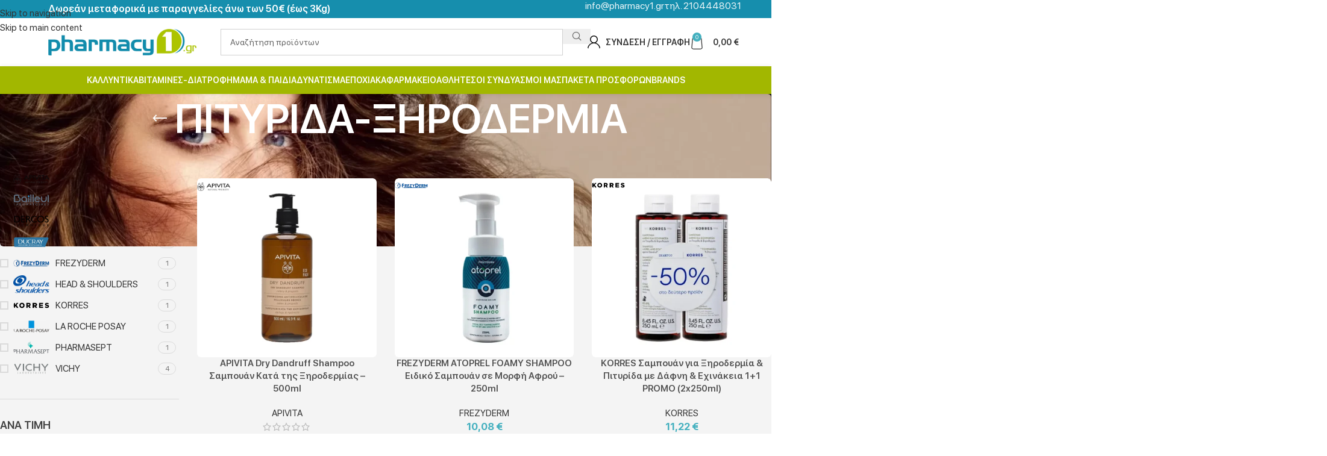

--- FILE ---
content_type: text/html; charset=UTF-8
request_url: https://www.pharmacy1.gr/product-category/kallyntika/mallia-kallyntika/pityrida-xirodermia/
body_size: 160596
content:
<!DOCTYPE html>
<html lang="el" prefix="og: https://ogp.me/ns#">
<head>
<meta charset="UTF-8">
<link rel="profile" href="https://gmpg.org/xfn/11">
<link rel="pingback" href="https://www.pharmacy1.gr/xmlrpc.php">
<link rel="preload" href="https://www.pharmacy1.gr/wp-content/uploads/2025/04/blinkmacsystemfont-regular.woff2" as="font" type="font/woff2" crossorigin>
<link rel="preload" href="https://www.pharmacy1.gr/wp-content/uploads/2025/04/blinkmacsystemfont-semibold.woff2" as="font" type="font/woff2" crossorigin>
<title>ΠΙΤΥΡΙΔΑ-ΞΗΡΟΔΕΡΜΙΑ | Pharmacy1</title>
<meta name="robots" content="follow, index, max-snippet:-1, max-video-preview:-1, max-image-preview:large"/>
<link rel="canonical" href="https://www.pharmacy1.gr/product-category/kallyntika/mallia-kallyntika/pityrida-xirodermia/"/>
<meta property="og:locale" content="el_GR"/>
<meta property="og:type" content="article"/>
<meta property="og:title" content="ΠΙΤΥΡΙΔΑ-ΞΗΡΟΔΕΡΜΙΑ | Pharmacy1"/>
<meta property="og:url" content="https://www.pharmacy1.gr/product-category/kallyntika/mallia-kallyntika/pityrida-xirodermia/"/>
<meta property="og:site_name" content="Pharmacy1"/>
<meta property="article:publisher" content="https://www.facebook.com/Pharmacy1.gr"/>
<meta name="twitter:card" content="summary_large_image"/>
<meta name="twitter:title" content="ΠΙΤΥΡΙΔΑ-ΞΗΡΟΔΕΡΜΙΑ | Pharmacy1"/>
<meta name="twitter:label1" content="Προϊόντα"/>
<meta name="twitter:data1" content="17"/>
<script type="application/ld+json" class="rank-math-schema">{"@context":"https://schema.org","@graph":[{"@type":"Organization","@id":"https://www.pharmacy1.gr/#organization","name":"Pharmacy1.gr","sameAs":["https://www.facebook.com/Pharmacy1.gr"]},{"@type":"WebSite","@id":"https://www.pharmacy1.gr/#website","url":"https://www.pharmacy1.gr","name":"Pharmacy1","publisher":{"@id":"https://www.pharmacy1.gr/#organization"},"inLanguage":"el"},{"@type":"BreadcrumbList","@id":"https://www.pharmacy1.gr/product-category/kallyntika/mallia-kallyntika/pityrida-xirodermia/#breadcrumb","itemListElement":[{"@type":"ListItem","position":"1","item":{"@id":"https://www.pharmacy1.gr","name":"Home"}},{"@type":"ListItem","position":"2","item":{"@id":"https://www.pharmacy1.gr/product-category/kallyntika/mallia-kallyntika/pityrida-xirodermia/","name":"\u03a0\u0399\u03a4\u03a5\u03a1\u0399\u0394\u0391-\u039e\u0397\u03a1\u039f\u0394\u0395\u03a1\u039c\u0399\u0391"}}]},{"@type":"CollectionPage","@id":"https://www.pharmacy1.gr/product-category/kallyntika/mallia-kallyntika/pityrida-xirodermia/#webpage","url":"https://www.pharmacy1.gr/product-category/kallyntika/mallia-kallyntika/pityrida-xirodermia/","name":"\u03a0\u0399\u03a4\u03a5\u03a1\u0399\u0394\u0391-\u039e\u0397\u03a1\u039f\u0394\u0395\u03a1\u039c\u0399\u0391 | Pharmacy1","isPartOf":{"@id":"https://www.pharmacy1.gr/#website"},"inLanguage":"el","breadcrumb":{"@id":"https://www.pharmacy1.gr/product-category/kallyntika/mallia-kallyntika/pityrida-xirodermia/#breadcrumb"}}]}</script>
<link rel='dns-prefetch' href='//capi-automation.s3.us-east-2.amazonaws.com'/>
<link rel='dns-prefetch' href='//www.googletagmanager.com'/>
<link rel="alternate" type="application/rss+xml" title="Ροή RSS &raquo; Pharmacy1" href="https://www.pharmacy1.gr/feed/"/>
<link rel="alternate" type="application/rss+xml" title="Ροή Σχολίων &raquo; Pharmacy1" href="https://www.pharmacy1.gr/comments/feed/"/>
<link rel="alternate" type="application/rss+xml" title="Ροή για Pharmacy1 &raquo; ΠΙΤΥΡΙΔΑ-ΞΗΡΟΔΕΡΜΙΑ Κατηγορία" href="https://www.pharmacy1.gr/product-category/kallyntika/mallia-kallyntika/pityrida-xirodermia/feed/"/>
<style id='wp-img-auto-sizes-contain-inline-css'>img:is([sizes=auto i],[sizes^="auto," i]){contain-intrinsic-size:3000px 1500px}</style>
<link rel='stylesheet' id='cr-frontend-css-css' href='//www.pharmacy1.gr/wp-content/cache/wpfc-minified/6ynnt0ij/80fes.css' type='text/css' media='all'/>
<link rel='stylesheet' id='cr-badges-css-css' href='//www.pharmacy1.gr/wp-content/cache/wpfc-minified/kpmlkyxt/80fes.css' type='text/css' media='all'/>
<style id='woocommerce-inline-inline-css'>.woocommerce form .form-row .required{visibility:visible;}</style>
<style>.woocommerce-product-gallery__image{position:relative;}
.yith-wcbm-css-text, .yith-wcbm-badge-text, .yith-wcbm-css-text p, .yith-wcbm-badge-text p{font-size:12pt;color:white;}
.yith-wcbm-clearfix:before, .yith-wcbm-clearfix:after{content:'';display:table;}
.yith-wcbm-clearfix:after{clear:both;}
.yith-wcbm-clearfix{zoom:1;}
.yith-wcbm-badge{position:absolute;display:flex;justify-content:center;flex-direction:column;box-sizing:border-box;text-align:center;line-height:normal;z-index:10;font-family:'Open Sans', sans-serif;font-size:13px;min-width:max-content;}
.yith-wcbm-badge.yith-wcbm-badge-show-if-variation{display:none;}
.yith-wcbm-badge img{display:block;}
.yith-wcbm-badge p{margin:0 !important;line-height:inherit;font-size:unset !important;}
.yith-wcbm-badge strong, .yith-wcbm-badge b{font-weight:600;}
p.yith-wcbm-badge-txt{margin:0;padding:0;}
.container-image-and-badge{position:relative;display:block;text-indent:0;line-height:0;}
.yith-wcbm-badge img{margin:0 !important;}
span.onsale{z-index:10;}
.yith-wcbm-shortcode-badge-container .container-image-and-badge{display:inline-block;}
.cart_item .yith-wcbm-badge{display:none !important;}
.product-thumbnails .yith-wcbm-badge{display:none !important;}
.yith-wcbm-theme-flatsome .iosSlider.product-thumbnails .yith-wcbm-badge, .yith-wcbm-theme-flatsome #mini-cart-content .container-image-and-badge .yith-wcbm-badge{display:none !important;}
.yith-wcbm-theme-flatsome #mini-cart-content .container-image-and-badge,
.yith-wcbm-theme-flatsome .products .container-image-and-badge, .yith-wcbm-theme-flatsome .yith-wcbm-badge img{position:static !important;}
.fusion-menu-cart-items .yith-wcbm-badge{display:none !important;}
#yith-wcwl-form .yith-wcbm-badge{display:none !important;}
.yith-wfbt-section .yith-wcbm-badge, .yith-wfbt-form .yith-wcbm-badge{display:none !important;}
#ywsfl_container_list .yith-wcbm-badge{display:none !important;}
.yith-quick-view-nav .container-image-and-badge{position:static !important;width:100% !important;padding:0 !important;}
.yith-quick-view-nav .yith-wcbm-badge{display:none !important;}
.yith-ajaxsearchform-container .yith-wcbm-badge{display:none !important;}
.yith-wcpb-product-bundled-items .yith-wcbm-badge{display:none !important;}
.ssatc-sticky-add-to-cart .yith-wcbm-badge{display:none !important;}
.yith-ywraq-list-widget-wrapper .yith-wcbm-badge{display:none !important;}
.yith-wacp-content table.cart-list .yith-wcbm-badge{display:none;}
body.yith-wcbm-theme-basel .container-image-and-badge > img, body.yith-wcbm-theme-basel .container-image-and-badge *:not(.yith-wcbm-badge) img{width:100%;}
.yith-wceop-grid-view-product__img-container .container-image-and-badge, .yith-wceop-table-view-product__img-container .container-image-and-badge{position:static;}
.yith-wceop-table-view-product__img-container .yith-wcbm-badge{display:none;}
.yith-wcbm-badge.yith-wcbm-badge-text{min-width:auto;}
.yith-wcbm-badge.yith-wcbm-badge-advanced .yith-wcbm-badge-shape{display:flex;}
.yith-wcbm-badge.yith-wcbm-badge-advanced, .yith-wcbm-badge.yith-wcbm-badge-advanced .yith-wcbm-badge-text-advanced *,
.yith-wcbm-badge.yith-wcbm-badge-advanced .yith-wcbm-badge-shape:before, .yith-wcbm-badge.yith-wcbm-badge-css{font-family:'Open Sans', sans-serif;word-break:keep-all !important;position:absolute;}
.yith-wcbm-badge.yith-wcbm-badge-css .yith-wcbm-badge__wrap *,
.yith-wcbm-badge.yith-wcbm-badge-css .yith-wcbm-badge__wrap .yith-wcbm-css-s1:before, .yith-wcbm-badge.yith-wcbm-badge-css .yith-wcbm-badge__wrap .yith-wcbm-css-s1:after{word-break:keep-all !important;}
.yith-wcbm-badge.yith-wcbm-badge-css svg{display:none;}
.yith-wcbm-badge-advanced .yith-wcbm-badge-text, .yith-wcbm-badge-advanced .yith-wcbm-badge-text-advanced{position:absolute;left:0;top:0;width:100%;height:100%;z-index:14;}
.yith-wcbm-badge.yith-wcbm-badge-css{color:#3c434a;}
.yith-wcbm-badge-css.yith-wcbm-badge-css-14.yith-wcbm-badge-css--flip-vertical .yith-wcbm-css-s1, .yith-wcbm-badge-css.yith-wcbm-badge-css-14.yith-wcbm-badge-css--flip-vertical .yith-wcbm-css-s2, .yith-wcbm-badge-css.yith-wcbm-badge-css-15.yith-wcbm-badge-css--flip-vertical .yith-wcbm-css-s1, .yith-wcbm-badge-css.yith-wcbm-badge-css-15.yith-wcbm-badge-css--flip-vertical .yith-wcbm-css-s2, .yith-wcbm-badge-text.yith-wcbm-badge-text--flip-vertical .yith-wcbm-badge-text, .yith-wcbm-badge-css.yith-wcbm-badge-css--flip-vertical .yith-wcbm-badge-text{transform:scaleY(-1);}
.yith-wcbm-badge-css.yith-wcbm-badge-css-14.yith-wcbm-badge-css--flip-horizontal .yith-wcbm-css-s1, .yith-wcbm-badge-css.yith-wcbm-badge-css-14.yith-wcbm-badge-css--flip-horizontal .yith-wcbm-css-s2, .yith-wcbm-badge-css.yith-wcbm-badge-css-15.yith-wcbm-badge-css--flip-horizontal .yith-wcbm-css-s1, .yith-wcbm-badge-css.yith-wcbm-badge-css-15.yith-wcbm-badge-css--flip-horizontal .yith-wcbm-css-s2, .yith-wcbm-badge-text.yith-wcbm-badge-text--flip-horizontal .yith-wcbm-badge-text, .yith-wcbm-badge-css.yith-wcbm-badge-css--flip-horizontal .yith-wcbm-badge-text{transform:scaleX(-1);}
.yith-wcbm-badge-css.yith-wcbm-badge-css-14.yith-wcbm-badge-css--flip-both .yith-wcbm-css-s1, .yith-wcbm-badge-css.yith-wcbm-badge-css-14.yith-wcbm-badge-css--flip-both .yith-wcbm-css-s2, .yith-wcbm-badge-css.yith-wcbm-badge-css-15.yith-wcbm-badge-css--flip-both .yith-wcbm-css-s1, .yith-wcbm-badge-css.yith-wcbm-badge-css-15.yith-wcbm-badge-css--flip-both .yith-wcbm-css-s2, .yith-wcbm-badge-text.yith-wcbm-badge-text--flip-both .yith-wcbm-badge-text, .yith-wcbm-badge-css.yith-wcbm-badge-css--flip-both .yith-wcbm-badge-text{transform:scale(-1);}
.yith-wcbm-badge.yith-wcbm-badge-advanced .yith-wcbm-badge-shape:before{display:none;text-transform:uppercase;}
.yith-wcbm-badge.yith-wcbm-badge-advanced.yith-wcbm-badge-advanced--flip-horizontal .yith-wcbm-badge-shape:before, .yith-wcbm-badge.yith-wcbm-badge-advanced.yith-wcbm-badge-advanced--flip-horizontal .yith-wcbm-badge-text-advanced div{transform:scale(-1, 1);}
.yith-wcbm-badge.yith-wcbm-badge-advanced.yith-wcbm-badge-advanced--flip-vertical .yith-wcbm-badge-shape:before, .yith-wcbm-badge.yith-wcbm-badge-advanced.yith-wcbm-badge-advanced--flip-vertical .yith-wcbm-badge-text-advanced div{transform:scale(1, -1);}
.yith-wcbm-badge.yith-wcbm-badge-advanced.yith-wcbm-badge-advanced--flip-both .yith-wcbm-badge-shape:before, .yith-wcbm-badge.yith-wcbm-badge-advanced.yith-wcbm-badge-advanced--flip-both .yith-wcbm-badge-text-advanced div{transform:scale(-1);}
.yith-wcbm-badge.yith-wcbm-badge-advanced .yith-wcbm-badge-shape:before, .yith-wcbm-badge.yith-wcbm-badge-advanced .yith-wcbm-badge-text-advanced div{position:absolute;}
.yith-wcbm-badge.yith-wcbm-badge-advanced div div div{display:none;}
.yith-wcbm-badge.yith-wcbm-badge-advanced-3 .yith-wcbm-saved-percentage:before, .yith-wcbm-badge.yith-wcbm-badge-advanced-3 .yith-wcbm-saved-money:before, .yith-wcbm-badge.yith-wcbm-badge-advanced-4 .yith-wcbm-saved-percentage:before, .yith-wcbm-badge.yith-wcbm-badge-advanced-4 .yith-wcbm-saved-money:before, .yith-wcbm-badge.yith-wcbm-badge-advanced-10 .yith-wcbm-sale-percent:before, .yith-wcbm-badge.yith-wcbm-badge-advanced-10 .yith-wcbm-saved-money-value:before, .yith-wcbm-badge.yith-wcbm-badge-advanced-19 .yith-wcbm-saved-percentage:before, .yith-wcbm-badge.yith-wcbm-badge-advanced-20 .yith-wcbm-saved-percentage:before, .yith-wcbm-badge.yith-wcbm-badge-advanced-20 .yith-wcbm-saved-money:before, .yith-wcbm-badge.yith-wcbm-badge-advanced-26 .yith-wcbm-saved-percentage:before, .yith-wcbm-badge.yith-wcbm-badge-advanced-26 .yith-wcbm-saved-money:before, .yith-wcbm-badge.yith-wcbm-badge-advanced-28 .yith-wcbm-saved-percentage:before, .yith-wcbm-badge.yith-wcbm-badge-advanced-28 .yith-wcbm-saved-money:before, .yith-wcbm-badge.yith-wcbm-badge-advanced-29 .yith-wcbm-saved-percentage:before, .yith-wcbm-badge.yith-wcbm-badge-advanced-29 .yith-wcbm-saved-money:before{content:'-';}
.yith-wcbm-badge.yith-wcbm-badge-advanced{box-sizing:border-box;background:transparent;}
.yith-wcbm-badge.yith-wcbm-badge-image-uploaded{min-width:auto;min-height:auto;}
.yith-wcbm-badge.yith-wcbm-badge-image-uploaded img{width:inherit;}
.yith-wcbm-theme-blocksy [data-products="type-1"] .product{align-items:unset}
.woocommerce.widget_shopping_cart{z-index:51 !important;}
.theme-yith-proteo.yith-booking .yith-booking-woocommerce-images.grid-elements-count-5 .container-image-and-badge, .theme-yith-proteo.yith-booking .yith-booking-woocommerce-images.grid-elements-count-3 .container-image-and-badge{grid-area:1/1/3/2;}
.theme-yith-proteo.yith-booking .container-image-and-badge > .woocommerce-product-gallery__image{height:100%;}
body.single-product.yith-proteo-booking-product-layout-enabled .yith-booking-woocommerce-images .container-image-and-badge > .yith-wcbm-badge .yith-wcbm-badge__wrap img{min-height:auto;}</style>
<style id='yith_wcbm_badge_style-inline-css'>.yith-wcbm-badge.yith-wcbm-badge-image.yith-wcbm-badge-89156{bottom:0;right:0;opacity:100%;margin:0px 2px 5px 0px;padding:0px 0px 0px 0px;width:64px;}.yith-wcbm-badge.yith-wcbm-badge-image.yith-wcbm-badge-82435{top:0;left:0;opacity:100%;margin:0px 0px 0px 0px;padding:0px 0px 0px 0px;width:100px;}.yith-wcbm-badge.yith-wcbm-badge-image.yith-wcbm-badge-75074{bottom:0;right:0;opacity:100%;margin:0px 2px 5px 0px;padding:0px 0px 0px 0px;width:64px;}@media only screen and (max-width: 768px) {
.yith-wcbm-badge.yith-wcbm-badge-image.yith-wcbm-badge-75074{-ms-transform:scale(0);-webkit-transform:scale(0);transform:scale(0);}
}
.yith-wcbm-badge.yith-wcbm-badge-image.yith-wcbm-badge-75766{bottom:0;right:0;opacity:100%;margin:0px 2px 5px 0px;padding:0px 0px 0px 0px;width:60px;}@media only screen and (max-width: 768px) {
.yith-wcbm-badge.yith-wcbm-badge-image.yith-wcbm-badge-75766{-ms-transform:scale(0.8);-webkit-transform:scale(0.8);transform:scale(0.8);}
}
.yith-wcbm-badge.yith-wcbm-badge-image.yith-wcbm-badge-96566{bottom:0;right:0;opacity:100%;margin:0px 2px 5px 0px;padding:0px 0px 0px 0px;width:60px;}@media only screen and (max-width: 768px) {
.yith-wcbm-badge.yith-wcbm-badge-image.yith-wcbm-badge-96566{-ms-transform:scale(0.8);-webkit-transform:scale(0.8);transform:scale(0.8);}
}
.yith-wcbm-badge.yith-wcbm-badge-text.yith-wcbm-badge-75818{bottom:0;right:0;opacity:100%;margin:3px 3px 3px 3px;padding:0px 0px 0px 0px;background-color:#a2b700;border-radius:7px 7px 7px 7px;width:98px;height:33px;}@media only screen and (max-width: 768px) {
.yith-wcbm-badge.yith-wcbm-badge-text.yith-wcbm-badge-75818{-ms-transform:scale(0.82);-webkit-transform:scale(0.82);transform:scale(0.82);}
}</style>
<style>@font-face{font-display:swap;font-family:'Open Sans';font-style:normal;font-weight:400;src:url(//www.pharmacy1.gr/wp-content/plugins/yith-woocommerce-badge-management-premium/assets/fonts/open-sans/open-sans-v27-latin-ext_latin-regular.eot);src:local('Open Sans'), url(//www.pharmacy1.gr/wp-content/plugins/yith-woocommerce-badge-management-premium/assets/fonts/open-sans/open-sans-v27-latin-ext_latin-regular.eot?#iefix) format('embedded-opentype'), url(//www.pharmacy1.gr/wp-content/plugins/yith-woocommerce-badge-management-premium/assets/fonts/open-sans/open-sans-v27-latin-ext_latin-regular.woff2) format('woff2'), url(//www.pharmacy1.gr/wp-content/plugins/yith-woocommerce-badge-management-premium/assets/fonts/open-sans/open-sans-v27-latin-ext_latin-regular.woff) format('woff'), url(//www.pharmacy1.gr/wp-content/plugins/yith-woocommerce-badge-management-premium/assets/fonts/open-sans/open-sans-v27-latin-ext_latin-regular.ttf) format('truetype'), url(//www.pharmacy1.gr/wp-content/plugins/yith-woocommerce-badge-management-premium/assets/fonts/open-sans/open-sans-v27-latin-ext_latin-regular.svg#OpenSans) format('svg');}
@font-face{font-display:swap;font-family:'Open Sans';font-style:normal;font-weight:700;src:url(//www.pharmacy1.gr/wp-content/plugins/yith-woocommerce-badge-management-premium/assets/fonts/open-sans/open-sans-v27-latin-ext_latin-700.eot);src:local('Open Sans'), url(//www.pharmacy1.gr/wp-content/plugins/yith-woocommerce-badge-management-premium/assets/fonts/open-sans/open-sans-v27-latin-ext_latin-700.eot?#iefix) format('embedded-opentype'), url(//www.pharmacy1.gr/wp-content/plugins/yith-woocommerce-badge-management-premium/assets/fonts/open-sans/open-sans-v27-latin-ext_latin-700.woff2) format('woff2'), url(//www.pharmacy1.gr/wp-content/plugins/yith-woocommerce-badge-management-premium/assets/fonts/open-sans/open-sans-v27-latin-ext_latin-700.woff) format('woff'), url(//www.pharmacy1.gr/wp-content/plugins/yith-woocommerce-badge-management-premium/assets/fonts/open-sans/open-sans-v27-latin-ext_latin-700.ttf) format('truetype'), url(//www.pharmacy1.gr/wp-content/plugins/yith-woocommerce-badge-management-premium/assets/fonts/open-sans/open-sans-v27-latin-ext_latin-700.svg#OpenSans) format('svg');}
@font-face{font-display:swap;font-family:'Open Sans';font-style:italic;font-weight:400;src:url(//www.pharmacy1.gr/wp-content/plugins/yith-woocommerce-badge-management-premium/assets/fonts/open-sans/open-sans-v27-latin-ext_latin-italic.eot);src:local('Open Sans'), url(//www.pharmacy1.gr/wp-content/plugins/yith-woocommerce-badge-management-premium/assets/fonts/open-sans/open-sans-v27-latin-ext_latin-italic.eot?#iefix) format('embedded-opentype'), url(//www.pharmacy1.gr/wp-content/plugins/yith-woocommerce-badge-management-premium/assets/fonts/open-sans/open-sans-v27-latin-ext_latin-italic.woff2) format('woff2'), url(//www.pharmacy1.gr/wp-content/plugins/yith-woocommerce-badge-management-premium/assets/fonts/open-sans/open-sans-v27-latin-ext_latin-italic.woff) format('woff'), url(//www.pharmacy1.gr/wp-content/plugins/yith-woocommerce-badge-management-premium/assets/fonts/open-sans/open-sans-v27-latin-ext_latin-italic.ttf) format('truetype'), url(//www.pharmacy1.gr/wp-content/plugins/yith-woocommerce-badge-management-premium/assets/fonts/open-sans/open-sans-v27-latin-ext_latin-italic.svg#OpenSans) format('svg');}
@font-face{font-display:swap;font-family:'Open Sans';font-style:italic;font-weight:700;src:url(//www.pharmacy1.gr/wp-content/plugins/yith-woocommerce-badge-management-premium/assets/fonts/open-sans/open-sans-v27-latin-ext_latin-700italic.eot);src:local('Open Sans'), url(//www.pharmacy1.gr/wp-content/plugins/yith-woocommerce-badge-management-premium/assets/fonts/open-sans/open-sans-v27-latin-ext_latin-700italic.eot?#iefix) format('embedded-opentype'), url(//www.pharmacy1.gr/wp-content/plugins/yith-woocommerce-badge-management-premium/assets/fonts/open-sans/open-sans-v27-latin-ext_latin-700italic.woff2) format('woff2'), url(//www.pharmacy1.gr/wp-content/plugins/yith-woocommerce-badge-management-premium/assets/fonts/open-sans/open-sans-v27-latin-ext_latin-700italic.woff) format('woff'), url(//www.pharmacy1.gr/wp-content/plugins/yith-woocommerce-badge-management-premium/assets/fonts/open-sans/open-sans-v27-latin-ext_latin-700italic.ttf) format('truetype'), url(//www.pharmacy1.gr/wp-content/plugins/yith-woocommerce-badge-management-premium/assets/fonts/open-sans/open-sans-v27-latin-ext_latin-700italic.svg#OpenSans) format('svg');}</style>
<style>.owl-carousel,.owl-carousel .owl-item{-webkit-tap-highlight-color:transparent;position:relative}.owl-carousel{display:none;width:100%;z-index:1}.owl-carousel .owl-stage{position:relative;-ms-touch-action:pan-Y;touch-action:manipulation;-moz-backface-visibility:hidden}.owl-carousel .owl-stage:after{content:".";display:block;clear:both;visibility:hidden;line-height:0;height:0}.owl-carousel .owl-stage-outer{position:relative;overflow:hidden;-webkit-transform:translate3d(0,0,0)}.owl-carousel .owl-item,.owl-carousel .owl-wrapper{-webkit-backface-visibility:hidden;-moz-backface-visibility:hidden;-ms-backface-visibility:hidden;-webkit-transform:translate3d(0,0,0);-moz-transform:translate3d(0,0,0);-ms-transform:translate3d(0,0,0)}.owl-carousel .owl-item{min-height:1px;float:left;-webkit-backface-visibility:hidden;-webkit-touch-callout:none}.owl-carousel .owl-item img{display:block;width:100%}.owl-carousel .owl-dots.disabled,.owl-carousel .owl-nav.disabled{display:none}.no-js .owl-carousel,.owl-carousel.owl-loaded{display:block}.owl-carousel .owl-dot,.owl-carousel .owl-nav .owl-next,.owl-carousel .owl-nav .owl-prev{cursor:pointer;-webkit-user-select:none;-khtml-user-select:none;-moz-user-select:none;-ms-user-select:none;user-select:none}.owl-carousel .owl-nav button.owl-next,.owl-carousel .owl-nav button.owl-prev,.owl-carousel button.owl-dot{background:0 0;color:inherit;border:none;padding:0!important;font:inherit}.owl-carousel.owl-loading{opacity:0;display:block}.owl-carousel.owl-hidden{opacity:0}.owl-carousel.owl-refresh .owl-item{visibility:hidden}.owl-carousel.owl-drag .owl-item{-ms-touch-action:pan-y;touch-action:pan-y;-webkit-user-select:none;-moz-user-select:none;-ms-user-select:none;user-select:none}.owl-carousel.owl-grab{cursor:move;cursor:grab}.owl-carousel.owl-rtl{direction:rtl}.owl-carousel.owl-rtl .owl-item{float:right}.owl-carousel .animated{animation-duration:1s;animation-fill-mode:both}.owl-carousel .owl-animated-in{z-index:0}.owl-carousel .owl-animated-out{z-index:1}.owl-carousel .fadeOut{animation-name:fadeOut}@keyframes fadeOut{0%{opacity:1}100%{opacity:0}}.owl-height{transition:height .5s ease-in-out}.owl-carousel .owl-item .owl-lazy{opacity:0;transition:opacity .4s ease}.owl-carousel .owl-item .owl-lazy:not([src]),.owl-carousel .owl-item .owl-lazy[src^=""]{max-height:0}.owl-carousel .owl-item img.owl-lazy{transform-style:preserve-3d}.owl-carousel .owl-video-wrapper{position:relative;height:100%;background:#000}.owl-carousel .owl-video-play-icon{position:absolute;height:80px;width:80px;left:50%;top:50%;margin-left:-40px;margin-top:-40px;background:url(//www.pharmacy1.gr/wp-content/plugins/yith-woocommerce-dynamic-pricing-and-discounts-premium/assets/css/owl/owl.video.play.png) no-repeat;cursor:pointer;z-index:1;-webkit-backface-visibility:hidden;transition:transform .1s ease}.owl-carousel .owl-video-play-icon:hover{-ms-transform:scale(1.3,1.3);transform:scale(1.3,1.3)}.owl-carousel .owl-video-playing .owl-video-play-icon,.owl-carousel .owl-video-playing .owl-video-tn{display:none}.owl-carousel .owl-video-tn{opacity:0;height:100%;background-position:center center;background-repeat:no-repeat;background-size:contain;transition:opacity .4s ease}.owl-carousel .owl-video-frame{position:relative;z-index:1;height:100%;width:100%}</style>
<link rel='stylesheet' id='yith_ywdpd_frontend-css' href='//www.pharmacy1.gr/wp-content/cache/wpfc-minified/212i5fu1/80fes.css' type='text/css' media='all'/>
<link rel='stylesheet' id='moove_gdpr_frontend-css' href='//www.pharmacy1.gr/wp-content/cache/wpfc-minified/1f84qqb8/80fes.css' type='text/css' media='all'/>
<style id='moove_gdpr_frontend-inline-css'>#moove_gdpr_cookie_modal .moove-gdpr-modal-content .moove-gdpr-tab-main h3.tab-title, 
#moove_gdpr_cookie_modal .moove-gdpr-modal-content .moove-gdpr-tab-main span.tab-title,
#moove_gdpr_cookie_modal .moove-gdpr-modal-content .moove-gdpr-modal-left-content #moove-gdpr-menu li a, 
#moove_gdpr_cookie_modal .moove-gdpr-modal-content .moove-gdpr-modal-left-content #moove-gdpr-menu li button,
#moove_gdpr_cookie_modal .moove-gdpr-modal-content .moove-gdpr-modal-left-content .moove-gdpr-branding-cnt a,
#moove_gdpr_cookie_modal .moove-gdpr-modal-content .moove-gdpr-modal-footer-content .moove-gdpr-button-holder a.mgbutton, 
#moove_gdpr_cookie_modal .moove-gdpr-modal-content .moove-gdpr-modal-footer-content .moove-gdpr-button-holder button.mgbutton,
#moove_gdpr_cookie_modal .cookie-switch .cookie-slider:after, 
#moove_gdpr_cookie_modal .cookie-switch .slider:after, 
#moove_gdpr_cookie_modal .switch .cookie-slider:after, 
#moove_gdpr_cookie_modal .switch .slider:after,
#moove_gdpr_cookie_info_bar .moove-gdpr-info-bar-container .moove-gdpr-info-bar-content p, 
#moove_gdpr_cookie_info_bar .moove-gdpr-info-bar-container .moove-gdpr-info-bar-content p a,
#moove_gdpr_cookie_info_bar .moove-gdpr-info-bar-container .moove-gdpr-info-bar-content a.mgbutton, 
#moove_gdpr_cookie_info_bar .moove-gdpr-info-bar-container .moove-gdpr-info-bar-content button.mgbutton,
#moove_gdpr_cookie_modal .moove-gdpr-modal-content .moove-gdpr-tab-main .moove-gdpr-tab-main-content h1, 
#moove_gdpr_cookie_modal .moove-gdpr-modal-content .moove-gdpr-tab-main .moove-gdpr-tab-main-content h2, 
#moove_gdpr_cookie_modal .moove-gdpr-modal-content .moove-gdpr-tab-main .moove-gdpr-tab-main-content h3, 
#moove_gdpr_cookie_modal .moove-gdpr-modal-content .moove-gdpr-tab-main .moove-gdpr-tab-main-content h4, 
#moove_gdpr_cookie_modal .moove-gdpr-modal-content .moove-gdpr-tab-main .moove-gdpr-tab-main-content h5, 
#moove_gdpr_cookie_modal .moove-gdpr-modal-content .moove-gdpr-tab-main .moove-gdpr-tab-main-content h6,
#moove_gdpr_cookie_modal .moove-gdpr-modal-content.moove_gdpr_modal_theme_v2 .moove-gdpr-modal-title .tab-title,
#moove_gdpr_cookie_modal .moove-gdpr-modal-content.moove_gdpr_modal_theme_v2 .moove-gdpr-tab-main h3.tab-title, 
#moove_gdpr_cookie_modal .moove-gdpr-modal-content.moove_gdpr_modal_theme_v2 .moove-gdpr-tab-main span.tab-title,
#moove_gdpr_cookie_modal .moove-gdpr-modal-content.moove_gdpr_modal_theme_v2 .moove-gdpr-branding-cnt a{font-weight:inherit}
#moove_gdpr_cookie_modal,#moove_gdpr_cookie_info_bar,.gdpr_cookie_settings_shortcode_content{font-family:inherit}#moove_gdpr_save_popup_settings_button{background-color:#373737;color:#fff}#moove_gdpr_save_popup_settings_button:hover{background-color:#000}#moove_gdpr_cookie_info_bar .moove-gdpr-info-bar-container .moove-gdpr-info-bar-content a.mgbutton,#moove_gdpr_cookie_info_bar .moove-gdpr-info-bar-container .moove-gdpr-info-bar-content button.mgbutton{background-color:#168ead}#moove_gdpr_cookie_modal .moove-gdpr-modal-content .moove-gdpr-modal-footer-content .moove-gdpr-button-holder a.mgbutton,#moove_gdpr_cookie_modal .moove-gdpr-modal-content .moove-gdpr-modal-footer-content .moove-gdpr-button-holder button.mgbutton,.gdpr_cookie_settings_shortcode_content .gdpr-shr-button.button-green{background-color:#168ead;border-color:#168ead}#moove_gdpr_cookie_modal .moove-gdpr-modal-content .moove-gdpr-modal-footer-content .moove-gdpr-button-holder a.mgbutton:hover,#moove_gdpr_cookie_modal .moove-gdpr-modal-content .moove-gdpr-modal-footer-content .moove-gdpr-button-holder button.mgbutton:hover,.gdpr_cookie_settings_shortcode_content .gdpr-shr-button.button-green:hover{background-color:#fff;color:#168ead}#moove_gdpr_cookie_modal .moove-gdpr-modal-content .moove-gdpr-modal-close i,#moove_gdpr_cookie_modal .moove-gdpr-modal-content .moove-gdpr-modal-close span.gdpr-icon{background-color:#168ead;border:1px solid #168ead}#moove_gdpr_cookie_info_bar span.moove-gdpr-infobar-allow-all.focus-g,#moove_gdpr_cookie_info_bar span.moove-gdpr-infobar-allow-all:focus,#moove_gdpr_cookie_info_bar button.moove-gdpr-infobar-allow-all.focus-g,#moove_gdpr_cookie_info_bar button.moove-gdpr-infobar-allow-all:focus,#moove_gdpr_cookie_info_bar span.moove-gdpr-infobar-reject-btn.focus-g,#moove_gdpr_cookie_info_bar span.moove-gdpr-infobar-reject-btn:focus,#moove_gdpr_cookie_info_bar button.moove-gdpr-infobar-reject-btn.focus-g,#moove_gdpr_cookie_info_bar button.moove-gdpr-infobar-reject-btn:focus,#moove_gdpr_cookie_info_bar span.change-settings-button.focus-g,#moove_gdpr_cookie_info_bar span.change-settings-button:focus,#moove_gdpr_cookie_info_bar button.change-settings-button.focus-g,#moove_gdpr_cookie_info_bar button.change-settings-button:focus{-webkit-box-shadow:0 0 1px 3px #168ead;-moz-box-shadow:0 0 1px 3px #168ead;box-shadow:0 0 1px 3px #168ead}#moove_gdpr_cookie_modal .moove-gdpr-modal-content .moove-gdpr-modal-close i:hover,#moove_gdpr_cookie_modal .moove-gdpr-modal-content .moove-gdpr-modal-close span.gdpr-icon:hover,#moove_gdpr_cookie_info_bar span[data-href]>u.change-settings-button{color:#168ead}#moove_gdpr_cookie_modal .moove-gdpr-modal-content .moove-gdpr-modal-left-content #moove-gdpr-menu li.menu-item-selected a span.gdpr-icon,#moove_gdpr_cookie_modal .moove-gdpr-modal-content .moove-gdpr-modal-left-content #moove-gdpr-menu li.menu-item-selected button span.gdpr-icon{color:inherit}#moove_gdpr_cookie_modal .moove-gdpr-modal-content .moove-gdpr-modal-left-content #moove-gdpr-menu li a span.gdpr-icon,#moove_gdpr_cookie_modal .moove-gdpr-modal-content .moove-gdpr-modal-left-content #moove-gdpr-menu li button span.gdpr-icon{color:inherit}#moove_gdpr_cookie_modal .gdpr-acc-link{line-height:0;font-size:0;color:transparent;position:absolute}#moove_gdpr_cookie_modal .moove-gdpr-modal-content .moove-gdpr-modal-close:hover i,#moove_gdpr_cookie_modal .moove-gdpr-modal-content .moove-gdpr-modal-left-content #moove-gdpr-menu li a,#moove_gdpr_cookie_modal .moove-gdpr-modal-content .moove-gdpr-modal-left-content #moove-gdpr-menu li button,#moove_gdpr_cookie_modal .moove-gdpr-modal-content .moove-gdpr-modal-left-content #moove-gdpr-menu li button i,#moove_gdpr_cookie_modal .moove-gdpr-modal-content .moove-gdpr-modal-left-content #moove-gdpr-menu li a i,#moove_gdpr_cookie_modal .moove-gdpr-modal-content .moove-gdpr-tab-main .moove-gdpr-tab-main-content a:hover,#moove_gdpr_cookie_info_bar.moove-gdpr-dark-scheme .moove-gdpr-info-bar-container .moove-gdpr-info-bar-content a.mgbutton:hover,#moove_gdpr_cookie_info_bar.moove-gdpr-dark-scheme .moove-gdpr-info-bar-container .moove-gdpr-info-bar-content button.mgbutton:hover,#moove_gdpr_cookie_info_bar.moove-gdpr-dark-scheme .moove-gdpr-info-bar-container .moove-gdpr-info-bar-content a:hover,#moove_gdpr_cookie_info_bar.moove-gdpr-dark-scheme .moove-gdpr-info-bar-container .moove-gdpr-info-bar-content button:hover,#moove_gdpr_cookie_info_bar.moove-gdpr-dark-scheme .moove-gdpr-info-bar-container .moove-gdpr-info-bar-content span.change-settings-button:hover,#moove_gdpr_cookie_info_bar.moove-gdpr-dark-scheme .moove-gdpr-info-bar-container .moove-gdpr-info-bar-content button.change-settings-button:hover,#moove_gdpr_cookie_info_bar.moove-gdpr-dark-scheme .moove-gdpr-info-bar-container .moove-gdpr-info-bar-content u.change-settings-button:hover,#moove_gdpr_cookie_info_bar span[data-href]>u.change-settings-button,#moove_gdpr_cookie_info_bar.moove-gdpr-dark-scheme .moove-gdpr-info-bar-container .moove-gdpr-info-bar-content a.mgbutton.focus-g,#moove_gdpr_cookie_info_bar.moove-gdpr-dark-scheme .moove-gdpr-info-bar-container .moove-gdpr-info-bar-content button.mgbutton.focus-g,#moove_gdpr_cookie_info_bar.moove-gdpr-dark-scheme .moove-gdpr-info-bar-container .moove-gdpr-info-bar-content a.focus-g,#moove_gdpr_cookie_info_bar.moove-gdpr-dark-scheme .moove-gdpr-info-bar-container .moove-gdpr-info-bar-content button.focus-g,#moove_gdpr_cookie_info_bar.moove-gdpr-dark-scheme .moove-gdpr-info-bar-container .moove-gdpr-info-bar-content a.mgbutton:focus,#moove_gdpr_cookie_info_bar.moove-gdpr-dark-scheme .moove-gdpr-info-bar-container .moove-gdpr-info-bar-content button.mgbutton:focus,#moove_gdpr_cookie_info_bar.moove-gdpr-dark-scheme .moove-gdpr-info-bar-container .moove-gdpr-info-bar-content a:focus,#moove_gdpr_cookie_info_bar.moove-gdpr-dark-scheme .moove-gdpr-info-bar-container .moove-gdpr-info-bar-content button:focus,#moove_gdpr_cookie_info_bar.moove-gdpr-dark-scheme .moove-gdpr-info-bar-container .moove-gdpr-info-bar-content span.change-settings-button.focus-g,span.change-settings-button:focus,button.change-settings-button.focus-g,button.change-settings-button:focus,#moove_gdpr_cookie_info_bar.moove-gdpr-dark-scheme .moove-gdpr-info-bar-container .moove-gdpr-info-bar-content u.change-settings-button.focus-g,#moove_gdpr_cookie_info_bar.moove-gdpr-dark-scheme .moove-gdpr-info-bar-container .moove-gdpr-info-bar-content u.change-settings-button:focus{color:#168ead}#moove_gdpr_cookie_modal .moove-gdpr-branding.focus-g span,#moove_gdpr_cookie_modal .moove-gdpr-modal-content .moove-gdpr-tab-main a.focus-g,#moove_gdpr_cookie_modal .moove-gdpr-modal-content .moove-gdpr-tab-main .gdpr-cd-details-toggle.focus-g{color:#168ead}#moove_gdpr_cookie_modal.gdpr_lightbox-hide{display:none}#moove_gdpr_cookie_info_bar .moove-gdpr-info-bar-container .moove-gdpr-info-bar-content a.mgbutton,#moove_gdpr_cookie_info_bar .moove-gdpr-info-bar-container .moove-gdpr-info-bar-content button.mgbutton,#moove_gdpr_cookie_modal .moove-gdpr-modal-content .moove-gdpr-modal-footer-content .moove-gdpr-button-holder a.mgbutton,#moove_gdpr_cookie_modal .moove-gdpr-modal-content .moove-gdpr-modal-footer-content .moove-gdpr-button-holder button.mgbutton,.gdpr-shr-button,#moove_gdpr_cookie_info_bar .moove-gdpr-infobar-close-btn{border-radius:0}</style>
<link rel='stylesheet' id='elementor-frontend-css' href='//www.pharmacy1.gr/wp-content/cache/wpfc-minified/mjr00ziq/80fes.css' type='text/css' media='all'/>
<link rel='stylesheet' id='elementor-post-6455-css' href='https://www.pharmacy1.gr/wp-content/uploads/elementor/css/post-6455.css?ver=1769515680' type='text/css' media='all'/>
<link rel='stylesheet' id='wd-style-base-css' href='//www.pharmacy1.gr/wp-content/cache/wpfc-minified/lkcb4mtp/80fes.css' type='text/css' media='all'/>
<style>.wd-z-index{position:relative;z-index:35}.wd-fontsize-xs{font-size:14px}.wd-fontsize-s{font-size:16px}.wd-fontsize-m{font-size:18px}.wd-fontsize-l{font-size:22px}.wd-fontsize-xl{font-size:26px}.wd-fontsize-xxl{font-size:36px}.wd-fontsize-xxxl{font-size:46px}.text-larger{font-size:110%}.font-text{font-family:var(--wd-text-font)}.font-primary{font-family:var(--wd-title-font)}.font-alt{font-style:var(--wd-alternative-font-style);font-family:var(--wd-alternative-font)}.wd-items-top{align-items:flex-start}.wd-items-middle{align-items:center}.wd-items-bottom{align-items:flex-end}.wd-justify-left{justify-content:left}.wd-justify-center{justify-content:center}.wd-justify-right{justify-content:right}.color-primary{color:var(--wd-primary-color)}.color-alt{color:var(--wd-alternative-color)}.color-title{color:var(--wd-title-color)}@media(max-width:1024px){.wd-fontsize-xl,.wd-fontsize-xxl,.wd-fontsize-xxxl{font-size:22px}.text-larger{font-size:inherit}}</style>
<style>.elementor-default i:not([class]){font-style:italic}.elementor .btn{box-shadow:var(--btn-box-shadow, unset)}.elementor .btn:hover{box-shadow:var(--btn-box-shadow-hover, var(--btn-box-shadow, unset))}.wd-button-wrapper .btn-style-link,.wd-button-wrapper .btn-style-bordered:not(:hover){background-color:transparent !important}.btn-full-width{width:100%}.rtl .btn-icon-pos-left{flex-direction:row}.rtl .btn-icon-pos-right{flex-direction:row-reverse}:is(.wd-entry-content,.entry-content)>.elementor{margin-bottom:0}.elementor-column-gap-no{--wd-el-column-gap:0.001px}.elementor-column-gap-narrow{--wd-el-column-gap:10px}.elementor-column-gap-default{--wd-el-column-gap:20px}.elementor-column-gap-extended{--wd-el-column-gap:30px}.elementor-column-gap-wide{--wd-el-column-gap:40px}.elementor-column-gap-wider{--wd-el-column-gap:60px}.elementor-section.wd-negative-gap>.elementor-container{margin-left:calc(var(--wd-el-column-gap) / 2 * -1);margin-right:calc(var(--wd-el-column-gap) / 2 * -1)}.elementor-section-boxed.wd-negative-gap .elementor-container{max-width:none}.e-con-boxed.wd-negative-gap{--container-max-width:none}[class*="wd-section-stretch"]{position:relative;min-width:calc(100vw - var(--wd-scroll-w) - var(--wd-sticky-nav-w));width:calc(100vw - var(--wd-scroll-w) - var(--wd-sticky-nav-w));left:calc(50% - 50vw + var(--wd-scroll-w) / 2 + var(--wd-sticky-nav-w) / 2)}[class*="wd-section-stretch"].wd-negative-gap{--padding-left:15px;--padding-right:15px}[class*="wd-section-stretch"].wd-negative-gap:where(.elementor-section){padding-inline:15px}.elementor-section.wd-section-stretch>.elementor-container{max-width:calc(var(--wd-container-w) - 30px + var(--wd-el-column-gap, .0001px))}.e-con-boxed.wd-section-stretch{--container-max-width:min(calc(var(--wd-container-w) - 30px))}.e-con-boxed.wd-section-stretch-content{--container-max-width:none}@media (prefers-reduced-motion: no-preference){html{scroll-behavior:auto}}.wd-elementor-sticky-column{align-items:flex-start}.wd-sticky-spacer{opacity:0}.wd-divider .elementor-shape-fill{-webkit-transform:none;transform:none}.elementor-select-wrapper .select-caret-down-wrapper{display:none}.elementor-widget-text-editor .elementor-widget-container{width:100%;columns:inherit;column-gap:inherit}.elementor-widget-text-editor.text-left>*{margin-right:auto}.elementor-widget-text-editor.text-center>*{margin-inline:auto}.elementor-widget-text-editor.text-right>*{margin-left:auto}.elementor-widget-text-editor>*>*:last-child,.elementor-widget-text-editor>*:last-child{margin-bottom:0}.elementor-widget-wd_products:has(.wd-hide)>*{display:none}.elementor-page .elementor-widget-woodmart_menu_anchor{margin-bottom:0}.elementor a{text-decoration:var(--wd-link-decor);-webkit-text-decoration:var(--wd-link-decor)}.elementor a:where(:hover){text-decoration:var(--wd-link-decor-hover);-webkit-text-decoration:var(--wd-link-decor-hover)}.wd-accordion-theme-style .elementor-accordion-item{border-top-width:2px;border-right-width:0 !important;border-left-width:0 !important}.elementor-tab-content>*:last-child{margin-bottom:0}.wd-el-page-heading{--wd-tags-mb:0}.elementor-element svg.wd-icon,.img-wrapper .e-font-icon-svg{width:1em;height:1em;fill:currentColor}.wd-carousel-item.e-con{--padding-top:0px;--padding-bottom:0px}.wd-carousel-item.e-con.e-flex{flex:0 0 calc(100% / var(--wd-col))}:where(.e-con) .wd-width-100{width:100%}.wd-animation.wd-animation-fast{--wd-anim-duration:.6s}.wd-animation.wd-animation-slow{--wd-anim-duration:1.6s}.wd-video-theme-style .elementor-custom-embed-image-overlay{overflow:hidden;transition:all 0.5s cubic-bezier(0, 0, 0.44, 1.18)}.wd-video-theme-style .elementor-custom-embed-image-overlay:after,.wd-video-theme-style .elementor-custom-embed-image-overlay:before,.wd-video-theme-style .elementor-custom-embed-image-overlay .elementor-custom-embed-play i:before{content:"";position:absolute;inset:0}.wd-video-theme-style .elementor-custom-embed-image-overlay:before{background:inherit;transition:inherit}.wd-video-theme-style .elementor-custom-embed-image-overlay:after{background-color:#000;transition:inherit;opacity:.15}.wd-video-theme-style .elementor-custom-embed-play{z-index:1;transition:inherit}.wd-video-theme-style .elementor-custom-embed-play i{display:flex;align-items:center;justify-content:center;width:1em;height:1em;font-family:unset;opacity:1;transition:inherit}.wd-video-theme-style .elementor-custom-embed-play i:before{border:.04em solid currentColor;border-radius:50%;opacity:.4;transition:inherit}.wd-video-theme-style .elementor-custom-embed-play i:after{margin-left:5px;font-size:.3em;transition:inherit;content:"\f101";font-family:"woodmart-font"}.wd-video-theme-style:hover .elementor-custom-embed-image-overlay:before{transform:scale(1.09)}.wd-video-theme-style:hover .elementor-custom-embed-image-overlay:after{opacity:.3}.wd-video-theme-style:hover .elementor-custom-embed-play i:before{opacity:.6}.wd-video-theme-style:hover .elementor-custom-embed-play i:after{transform:scale(0.8)}.products:not(.wd-img-width) .cat-design-alt img{width:revert-layer}.e-con :is(.wd-checkout-login,.wd-checkout-coupon){align-items:unset}.e-con :is(.wd-checkout-login,.wd-checkout-coupon) .elementor-widget-container{display:flex;flex-direction:column;align-items:var(--wd-align)}.wd-btn-align-center{--wd-btn-align:center}.wd-btn-align-right{--wd-btn-align:end}.wd-btn-align-full-width{--wd-btn-align:stretch}</style>
<style>.product-title{--wd-link-decor:none;--wd-link-decor-hover:none;display:block;color:var(--wd-entities-title-color);word-wrap:break-word;font-weight:var(--wd-entities-title-font-weight);font-style:var(--wd-entities-title-font-style);font-family:var(--wd-entities-title-font);text-transform:var(--wd-entities-title-transform);line-height:1.4}.product-title a:hover,a.product-title:hover{color:var(--wd-entities-title-color-hover)}ul.variation{--li-pl:0;list-style:none;font-size:90%;--li-mb:5px;--list-mb:0;--wd-tags-mb:0}.woocommerce-breadcrumb{display:inline-flex;align-items:center;flex-wrap:wrap}.amount{color:var(--wd-primary-color);font-weight:600}del .amount{color:var(--color-gray-300);font-weight:400}.price{color:var(--wd-primary-color)}.price .amount{font-size:inherit}.price del{color:var(--color-gray-300);font-size:90%}.price ins{padding:0;background-color:transparent;color:var(--wd-primary-color);text-decoration:none;opacity:1}.woocommerce-price-suffix{color:var(--color-gray-500)}.wd-price-unit{display:inline-block;margin-inline-start:4px;color:var(--color-gray-300)}.wd-price-unit:not(:last-child){margin-inline-end:2px}.wd-price-unit:before{content:"/";margin-inline-end:4px}a.login-to-prices-msg{color:var(--wd-primary-color);font-weight:600}a.login-to-prices-msg:hover{color:var(--wd-primary-color);opacity:.6}.woocommerce-notices-wrapper:empty{display:none}ul:is(.woocommerce-error,.woocommerce-message,.woocommerce-info){list-style:none;--li-pl:0;--li-mb:5px;align-items:stretch;flex-direction:column;justify-content:center}.wd-wc-notices .woocommerce-notices-wrapper{display:flex;flex-direction:column;gap:20px}.wd-wc-notices .woocommerce-notices-wrapper>*{margin-bottom:0}.wd-wc-notices:has(.woocommerce-notices-wrapper:empty){display:none}ul.variation p{display:inline}ul.variation .item-variation-name{color:var(--color-gray-800);font-weight:600}.wc-item-meta{--li-pl:0;--list-mb:0;--li-mb:0;margin-top:10px;font-size:90%;list-style:none}.wc-item-meta li>*{display:inline-block;margin-top:0 !important;margin-bottom:5px;vertical-align:middle}.wc-item-meta strong{color:var(--color-gray-800)}:is(.blockOverlay,.wd-loader-overlay):after{position:absolute;top:calc(50% - 13px);left:calc(50% - 13px);content:"";display:inline-block;width:26px;height:26px;border:1px solid rgba(0,0,0,0);border-left-color:var(--color-gray-900);border-radius:50%;vertical-align:middle;animation:wd-rotate 450ms infinite linear var(--wd-anim-state, paused);--wd-anim-state:running}.wd-loader-overlay{z-index:340;border-radius:inherit;animation:wd-fadeIn .6s ease both;background-color:rgba(var(--bgcolor-white-rgb), 0.6);border-radius:var(--wd-brd-radius)}.wd-loader-overlay:not(.wd-loading){display:none}.blockOverlay{z-index:340 !important;background-image:none !important;animation:wd-FadeInLoader .6s ease forwards}.blockOverlay:before{content:none !important}.global-color-scheme-light .blockOverlay{background-color:rgba(0,0,0,0.5) !important}@keyframes wd-FadeInLoader{from{opacity:0}to{opacity:.8}}.single_add_to_cart_button{border-radius:var(--btn-accented-brd-radius);color:var(--btn-accented-color);box-shadow:var(--btn-accented-box-shadow);background-color:var(--btn-accented-bgcolor);text-transform:var(--btn-accented-transform, var(--btn-transform, uppercase));font-weight:var(--btn-accented-font-weight, var(--btn-font-weight, 600));font-family:var(--btn-accented-font-family, var(--btn-font-family, inherit));font-style:var(--btn-accented-font-style, var(--btn-font-style, unset))}.single_add_to_cart_button:hover{color:var(--btn-accented-color-hover);box-shadow:var(--btn-accented-box-shadow-hover);background-color:var(--btn-accented-bgcolor-hover)}.single_add_to_cart_button:active{box-shadow:var(--btn-accented-box-shadow-active);bottom:var(--btn-accented-bottom-active, 0)}.single_add_to_cart_button+.added_to_cart{display:none}.wd-buy-now-btn{border-radius:var(--btn-accented-brd-radius);color:var(--btn-accented-color);box-shadow:var(--btn-accented-box-shadow);background-color:var(--btn-accented-bgcolor);text-transform:var(--btn-accented-transform, var(--btn-transform, uppercase));font-weight:var(--btn-accented-font-weight, var(--btn-font-weight, 600));font-family:var(--btn-accented-font-family, var(--btn-font-family, inherit));font-style:var(--btn-accented-font-style, var(--btn-font-style, unset))}.wd-buy-now-btn:hover{color:var(--btn-accented-color-hover);box-shadow:var(--btn-accented-box-shadow-hover);background-color:var(--btn-accented-bgcolor-hover)}.wd-buy-now-btn:active{box-shadow:var(--btn-accented-box-shadow-active);bottom:var(--btn-accented-bottom-active, 0)}form.cart{display:flex;flex-wrap:wrap;gap:10px;justify-content:var(--content-align)}form.cart>*{flex:1 1 100%}form.cart :where(.single_add_to_cart_button,.wd-buy-now-btn,.quantity){flex:0 0 auto}.wd-product-detail{font-size:90%;margin-top:5px}.wd-product-detail>span{vertical-align:middle}.wd-product-detail .wd-hint{margin-inline-start:3px}.wd-product-sku{word-break:break-all}.woocommerce-product-details__short-description{margin-bottom:20px}.woocommerce-product-details__short-description>*:last-child{margin-bottom:0}.wd-hint{position:relative;display:inline-block;vertical-align:middle;font-size:0;cursor:help}.wd-hint:before{content:"?";display:inline-flex;align-items:center;justify-content:center;width:1.45em;height:1.45em;border-radius:50%;background-color:var(--wd-hint-bg, var(--bgcolor-gray-300));color:var(--wd-hint-color, var(--color-gray-800));font-weight:600;font-size:var(--wd-hint-size, calc(var(--wd-text-font-size) - 3px))}.wd-hint.wd-with-html>.wd-tooltip-content{display:none}.wd-hint.wd-with-html:after{content:"";position:absolute;bottom:100%;inset-inline:0;height:8px}.single_add_to_cart_button:before{content:"";position:absolute;inset:0;opacity:0;z-index:1;border-radius:inherit;background-color:inherit;box-shadow:inherit;transition:opacity 0s ease}.single_add_to_cart_button:after{position:absolute;top:calc(50% - 9px);inset-inline-start:calc(50% - 9px);opacity:0;z-index:2;transition:opacity 0s ease;content:"";display:inline-block;width:18px;height:18px;border:1px solid rgba(0,0,0,0);border-left-color:currentColor;border-radius:50%;vertical-align:middle;animation:wd-rotate 450ms infinite linear var(--wd-anim-state, paused)}.loading.single_add_to_cart_button:before{opacity:1;transition:opacity .25s ease}.loading.single_add_to_cart_button:after{opacity:1;transition:opacity .25s ease;--wd-anim-state:running}.wd-products-element{position:relative}.wd-products{position:relative;align-items:flex-start;transition:all .25s ease}.wd-products.wd-loading,.wd-content-layout.wd-loading .wd-products[data-source="main_loop"]{opacity:0;transform:translate3d(0, 30px, 0);pointer-events:none}</style>
<style>.star-rating{position:relative;display:inline-block;vertical-align:middle;white-space:nowrap;letter-spacing:2px;font-weight:400;color:#EABE12;width:fit-content;font-family:"woodmart-font"}.star-rating:before{content:"\f149" "\f149" "\f149" "\f149" "\f149";color:var(--color-gray-300)}.star-rating span{position:absolute;inset-block:0;inset-inline-start:0;overflow:hidden;width:100%;text-indent:99999px}.star-rating span:before{content:"\f148" "\f148" "\f148" "\f148" "\f148";position:absolute;top:0;inset-inline-start:0;text-indent:0}</style>
<style>div.wc-block-components-notice-banner{--wd-link-decor:underline;--wd-link-decor-hover:underline;--wd-link-color:currentColor;--wd-link-color-hover:color-mix(in srgb, currentColor 80%, transparent);position:relative;margin-bottom:20px;padding-block:18px;padding-inline:65px 30px !important;text-align:start;border:none;border-radius:var(--wd-brd-radius);outline:none !important;font-size:inherit;align-content:center;margin-top:0;font-size:var(--wd-text-font-size)}div.wc-block-components-notice-banner:before{position:absolute;top:calc(50% - 9px);left:24px;font-size:18px;line-height:18px;font-family:"woodmart-font"}div.wc-block-components-notice-banner p:last-child{margin-bottom:0}div.wc-block-components-notice-banner .amount{color:#fff}div.wc-block-components-notice-banner :is(.button,.wc-backward){text-decoration:none;--btn-color:currentColor;--btn-color-hover:currentColor;--btn-bgcolor:transparent;--btn-bgcolor-hover:transparent;--btn-brd-width:2px;--btn-box-shadow-hover:none;--btn-height:none;--btn-padding:0;--btn-brd-color:color-mix(in srgb, currentColor 50%, transparent);border-top:0;border-inline:0;margin-inline:4px}div.wc-block-components-notice-banner.is-success{background-color:var(--notices-success-bg);color:var(--notices-success-color)}div.wc-block-components-notice-banner.is-success:before{content:"\f107"}div.wc-block-components-notice-banner:is(.is-info,.is-error){background-color:var(--notices-warning-bg);color:var(--notices-warning-color)}div.wc-block-components-notice-banner:is(.is-info,.is-error):before{content:"\f100"}div.wc-block-components-notice-banner>svg{display:none}div.wc-block-components-notice-banner ul{display:flex;gap:5px 7px;width:100%;margin:0 !important;list-style:none;--li-pl:0;--li-mb:5px;align-items:stretch;flex-direction:column;justify-content:center}div.wc-block-components-notice-banner>div{display:flex;align-items:inherit;flex-wrap:wrap;gap:inherit}div.wc-block-components-notice-banner>div .button.wc-forward{border-bottom:2px solid rgba(255,255,255,0.3);color:#fff !important;text-decoration:none;opacity:1}div.wc-block-components-notice-banner>div .button.wc-forward:hover{border-color:#fff}</style>
<style>.wd-free-progress-bar{--wd-progress-height:10px}.wd-free-progress-bar .progress-bar{margin-top:10px;background-image:linear-gradient(135deg, rgba(255,255,255,0.2) 25%, transparent 25%, transparent 50%, rgba(255,255,255,0.2) 50%, rgba(255,255,255,0.2) 75%, transparent 75%, transparent);background-size:15px 15px}.wd-free-progress-bar.wd-progress-hide .progress-area{display:none}.wd-shipping-progress-bar.wd-style-bordered .wd-free-progress-bar{padding:20px;border:2px dashed var(--brdcolor-gray-300);border-radius:var(--wd-brd-radius)}.widget_shopping_cart .wd-free-progress-bar{margin-bottom:0;padding-block:15px;border-top:1px solid var(--brdcolor-gray-300)}.wd-builder-off .wd-shipping-progress-bar{margin-bottom:20px}</style>
<style>.wd-progress-bar p:last-child{--wd-tags-mb:0}.wd-progress-bar .stock-info{display:flex;flex-wrap:wrap;justify-content:space-between;gap:8px;margin-bottom:8px;color:var(--color-gray-500);line-height:1}.wd-progress-bar .stock-info span{margin-inline-start:3px;color:var(--color-gray-800);font-weight:600}.wd-progress-bar :is(.progress-area,.progress-bar){height:var(--wd-progress-height, 7px);border-radius:var(--wd-brd-radius)}.wd-progress-bar .progress-area{width:100%;background-color:rgba(var(--bgcolor-black-rgb), 0.06);transition:background-color .25s ease}.wd-progress-bar .progress-bar{background-color:var(--wd-primary-color)}@media(max-width:576px){.wd-product .wd-progress-bar .stock-info{justify-content:center}.wd-product .wd-progress-bar .total-sold{display:none}}</style>
<style>.widget_layered_nav_filters a{display:inline-flex;align-items:center;color:var(--color-gray-800);font-weight:600;line-height:2}.widget_layered_nav_filters a .amount{margin-inline-start:3px}.widget_layered_nav_filters a:before{margin-inline-end:.3em;font-weight:400;content:"\f112";font-family:"woodmart-font"}.widget_layered_nav_filters a:hover{color:var(--color-gray-500)}</style>
<style>.wd-content-area>.woocommerce-notices-wrapper{margin-bottom:30px}.wd-show-sidebar-btn{--wd-action-icon-size:1.2em;display:none}.search-no-results.woocommerce .woocommerce-info{margin-bottom:30px}.wd-shop-tools .woocommerce-ordering.wd-style-underline select{max-width:200px}.wd-builder-off .woocommerce-result-count{display:none;margin-bottom:0}:is(.term-description,.page-description):not(:last-child){margin-bottom:25px}:is(.term-description,.page-description)>*:last-child{margin-bottom:0}.wd-products-element+:is(.term-description,.page-description){margin-top:25px}.wd-term-desc{margin-top:25px}@media(max-width:1024px){.woodmart-archive-shop .wd-builder-off{padding-block:20px}.wd-builder-off .wd-products-per-page{display:none}.wd-builder-off .wd-products-shop-view{display:none}}</style>
<style>.wd-nav-product-cat .wd-dropdown{margin:0}.wd-nav-product-cat .wd-dropdown:after{height:auto}.wd-nav-product-cat:not(.wd-nav-mobile)>li>a{padding-block:15px;font-size:14px}.wd-nav-product-cat .nav-link-count{display:block;margin-top:5px;color:var(--color-gray-400);text-transform:capitalize;font-weight:400;font-size:14px}.wd-nav-product-cat .wd-dropdown li a{padding-top:10px;padding-bottom:10px;font-weight:600}.wd-nav-product-cat .wd-sub-menu{--sub-menu-color:var(--nav-color);--sub-menu-color-hover:var(--nav-color-hover)}.wd-nav-product-cat.has-product-count{--nav-img-height:40px}@media(min-width:1025px){.wd-btn-show-cat{display:none}}@media(max-width:1024px){.wd-nav-product-cat-wrap:not(.wd-nav-accordion-mb-on) .wd-nav-product-cat>li>a{padding-top:10px;padding-bottom:10px}.wd-nav-product-cat-wrap .wd-mobile-accordion{margin-top:10px}}</style>
<style>.wd-nav-accordion-mb-on .wd-btn-show-cat{--wd-action-icon-size:0.85em;font-size:110%}.wd-nav-accordion-mb-on .wd-btn-show-cat>a{flex-direction:row-reverse}.wd-nav-accordion-mb-on .wd-btn-show-cat>a:before{content:"\f129"}.wd-nav-accordion-mb-on .wd-btn-show-cat.wd-style-text>a:before{margin-inline-start:0.3em;margin-inline-end:0 !important}@media(max-width:1024px){.wd-nav-accordion-mb-on .wd-nav-product-cat{display:none;padding:5px 15px;border-radius:var(--wd-brd-radius);background-color:rgba(255,255,255,0.05);width:100%}.wd-nav-accordion-mb-on .wd-nav-product-cat li{display:flex;flex:1 1 100%;flex-wrap:wrap}.wd-nav-accordion-mb-on .wd-nav-product-cat li a{flex:1 1 0%}.wd-nav-accordion-mb-on .wd-nav-product-cat .wd-dropdown{position:static;display:none;flex:1 1 100%;order:3;visibility:visible;padding:0;width:100%;background-color:rgba(255,255,255,0.05);box-shadow:none;opacity:1;transform:none;pointer-events:visible;pointer-events:unset;z-index:340}.wd-nav-accordion-mb-on .wd-nav-product-cat .wd-dropdown .wd-dropdown{margin:0;padding:0;width:100%}.wd-nav-accordion-mb-on .wd-nav-product-cat .wd-sub-menu li a{padding:15px}.wd-nav-accordion-mb-on.color-scheme-light .wd-nav-product-cat{background-color:rgba(0,0,0,0.4)}.wd-nav-accordion-mb-on.color-scheme-light .wd-nav-product-cat .wd-dropdown{background-color:rgba(0,0,0,0.2)}}</style>
<style>.wd-products-per-page{--wd-link-color:var(--color-gray-500);--wd-link-color-hover:var(--color-gray-800);--wd-link-decor:none;--wd-link-decor-hover:none;display:inline-flex;align-items:center;flex-wrap:wrap;color:var(--color-gray-500)}.wd-products-per-page a{padding:0 7px}.wd-products-per-page a.current-variation{color:var(--wd-link-color-hover);font-weight:600}.per-page-title:after{content:':'}.per-page-border:after{content:"/"}.per-page-border:last-child{display:none}</style>
<style>.wd-title-wrapp{display:flex;align-items:center}.wd-back-btn>a:before{content:"\f121";font-family:"woodmart-font"}.wd-back-btn.wd-style-icon{--wd-action-icon-size:24px}.wd-back-btn.wd-style-icon>a{height:40px}:is(.title-design-centered,.without-title.with-back-btn) .wd-back-btn{margin-inline-start:-50px}@media(max-width:1024px){.wd-back-btn{display:none}}</style>
<style>.shop-loop-head{display:flex;align-items:center;flex-wrap:wrap;justify-content:space-between;gap:10px;margin-bottom:30px;max-width:100%;width:100%}.wd-shop-tools{display:flex;align-items:center;flex-wrap:wrap;gap:10px 30px;max-width:100%}@media(max-width:1024px){.shop-loop-head{margin-bottom:20px}}@media(max-width:768.98px){.wd-shop-tools{gap:10px}}</style>
<style>.woocommerce-ordering select{cursor:pointer}.woocommerce-ordering.wd-style-underline select{padding-top:5px;padding-bottom:5px;height:auto;border-top-style:none;border-right-style:none;border-left-style:none;border-radius:0;background-color:unset;background-position:right 0 top 50%;color:var(--color-gray-900);font-weight:600;font-size:inherit;line-height:1.2;padding-inline-start:2px;padding-inline-end:20px}.woocommerce-ordering.wd-style-underline select:focus{border-color:var(--wd-primary-color)}@media(max-width:768.98px){.woocommerce-ordering.wd-ordering-mb-icon{position:relative;z-index:1;display:flex;align-items:center;justify-content:center;width:30px;height:30px}.woocommerce-ordering.wd-ordering-mb-icon select{position:absolute;inset:0;padding:0;height:inherit;border:none;background:none;color:transparent !important;font-weight:400;font-size:16px;-webkit-appearance:none;-moz-appearance:none}.woocommerce-ordering.wd-ordering-mb-icon select option{font-size:14px}.woocommerce-ordering.wd-ordering-mb-icon:after{position:relative;color:var(--color-gray-900);font-size:120%;z-index:2;pointer-events:none;content:"\f119";font-family:"woodmart-font"}}</style>
<style>.wd-products-shop-view{--wd-link-color:var(--color-gray-300);--wd-link-color-hover:var(--color-gray-600);--wd-link-decor:none;--wd-link-decor-hover:none;display:inline-flex;align-items:center;flex-wrap:wrap;gap:10px .9em;line-height:1}.wd-products-shop-view a.current-variation{color:var(--color-gray-800);cursor:default}.wd-products-shop-view a svg{display:none}.wd-products-shop-view a:before{font-size:180%;font-weight:400;content:"\f12a";font-family:"woodmart-font"}.wd-products-shop-view a.per-row-1:before{content:"\f13"}.wd-products-shop-view a.per-row-2:before{content:"\f12b"}.wd-products-shop-view a.per-row-3:before{content:"\f12c"}.wd-products-shop-view a.per-row-4:before{content:"\f12d"}.wd-products-shop-view a.per-row-5:before{content:"\f12e"}.wd-products-shop-view a.per-row-6:before{content:"\f12f"}</style>
<style>@media(max-width:1024px){.wd-carousel-dis-mb .wd-carousel{padding:0}.wd-carousel-dis-mb .wd-carousel-wrap{padding:15px 0;overflow-x:auto;-webkit-overflow-scrolling:touch;-webkit-mask-image:linear-gradient(to left, transparent 5px, #000 40px);mask-image:linear-gradient(to left, transparent 5px, #000 40px)}.wd-carousel-dis-mb :is(.wd-nav-arrows,.wd-nav-pagin-wrap){display:none}}</style>
<style></style>
<link rel='stylesheet' id='wd-header-base-css' href='//www.pharmacy1.gr/wp-content/cache/wpfc-minified/1zzigw5h/80fes.css' type='text/css' media='all'/>
<style>.wd-tools-element{position:relative;--wd-header-el-color:#333;--wd-header-el-color-hover:rgba(51,51,51,.6);--wd-tools-icon-base-width:20px}.wd-tools-element>a{display:flex;align-items:center;justify-content:center;height:40px;color:var(--wd-header-el-color);line-height:1;text-decoration:none !important;padding-inline:10px}.wd-tools-element .wd-tools-icon{position:relative;display:flex;align-items:center;justify-content:center;font-size:0}.wd-tools-element .wd-tools-icon:before{font-size:var(--wd-tools-icon-base-width)}.wd-tools-element .wd-tools-text{margin-inline-start:8px;text-transform:var(--wd-header-el-transform);white-space:nowrap;font-weight:var(--wd-header-el-font-weight);font-style:var(--wd-header-el-font-style);font-size:var(--wd-header-el-font-size);font-family:var(--wd-header-el-font)}.wd-tools-element .wd-tools-count{z-index:1;width:var(--wd-count-size, 15px);height:var(--wd-count-size, 15px);border-radius:50%;text-align:center;letter-spacing:0;font-weight:400;line-height:var(--wd-count-size, 15px)}.wd-tools-element:hover>a{color:var(--wd-header-el-color-hover)}.wd-tools-element.wd-style-icon .wd-tools-text{display:none !important}.whb-top-bar .wd-tools-element{--wd-count-size:13px;--wd-tools-icon-base-width:14px}.whb-top-bar .wd-tools-element .wd-tools-text{font-weight:400;font-size:12px}.whb-color-light .wd-tools-element{--wd-header-el-color:#fff;--wd-header-el-color-hover:rgba(255,255,255,0.8)}.wd-custom-icon,picture.wd-custom-icon img{max-width:var(--wd-tools-icon-width, 38px);width:var(--wd-tools-icon-width, revert-layer);transition:all .25s ease}.wd-tools-custom-icon .wd-tools-icon:before,.wd-tools-custom-icon .wd-tools-icon:after{display:none}.wd-tools-custom-icon:hover .wd-custom-icon{opacity:.6}.wd-tools-element:is(.wd-design-2,.wd-design-5).wd-style-icon.wd-with-count{margin-inline-end:5px}.wd-tools-element:is(.wd-design-2,.wd-design-5).wd-style-text.wd-with-count .wd-tools-text{margin-inline-start:14px}.wd-tools-element:is(.wd-design-2,.wd-design-5) .wd-tools-count{position:absolute;top:-5px;inset-inline-end:-9px;background-color:var(--wd-primary-color);color:#fff;font-size:9px}.wd-tools-element.wd-design-1.wd-with-count .wd-tools-count{margin-inline-start:8px}.wd-tools-element.wd-design-1 .wd-tools-count{width:auto;height:auto;text-transform:var(--wd-header-el-transform);font-weight:var(--wd-header-el-font-weight);font-style:var(--wd-header-el-font-style);font-size:var(--wd-header-el-font-size);font-family:var(--wd-header-el-font);line-height:inherit}.wd-tools-element.wd-design-1 .subtotal-divider{display:inline}.wd-tools-element.wd-design-4{--wd-count-size:19px}.wd-tools-element.wd-design-4.wd-with-count .wd-tools-count{margin-inline-start:6px}.wd-tools-element.wd-design-4 .wd-tools-count{display:inline-block;padding:0 2px;background-color:var(--wd-primary-color);color:#fff;font-weight:700;font-size:10px}.whb-top-bar .wd-tools-element.wd-design-4{--wd-count-size:16px}.wd-tools-element:is(.wd-design-6,.wd-design-7,.wd-design-8){--wd-count-size:18px}.wd-tools-element:is(.wd-design-6,.wd-design-7,.wd-design-8) .wd-tools-inner{position:relative}.wd-tools-element:is(.wd-design-6,.wd-design-7,.wd-design-8) .wd-tools-inner .wd-tools-icon{position:static}.wd-tools-element:is(.wd-design-6,.wd-design-7,.wd-design-8) .wd-custom-icon{max-width:var(--wd-tools-icon-width, var(--wd-tools-icon-base-width))}.wd-tools-element:is(.wd-design-6,.wd-design-7,.wd-design-8) .wd-tools-count{position:absolute;top:-3px;inset-inline-end:-7px;background-color:#fff;box-shadow:0 0 4px rgba(0,0,0,0.17);color:var(--wd-primary-color);font-size:11px}.whb-top-bar .wd-tools-element:is(.wd-design-6,.wd-design-7,.wd-design-8){--wd-count-size:13px}.wd-tools-element:is(.wd-design-6,.wd-design-7){--wd-tools-sp:13px}.wd-tools-element:is(.wd-design-6,.wd-design-7) :is(.wd-tools-inner,.wd-tools-icon){height:42px;border-radius:42px}.wd-tools-element:is(.wd-design-6,.wd-design-7) .wd-tools-inner{display:flex;align-items:center;padding:0 var(--wd-tools-sp)}.wd-tools-element:is(.wd-design-6,.wd-design-7):not(.wd-with-wrap) .wd-tools-icon{width:42px}.whb-top-bar .wd-tools-element:is(.wd-design-6,.wd-design-7){--wd-tools-sp:9px}.whb-top-bar .wd-tools-element:is(.wd-design-6,.wd-design-7) :is(.wd-tools-inner,.wd-tools-icon){height:28px}.whb-top-bar .wd-tools-element:is(.wd-design-6,.wd-design-7):not(.wd-with-wrap) .wd-tools-icon{width:28px}.whb-top-bar .wd-tools-element:is(.wd-design-6,.wd-design-7) .wd-tools-count{font-size:9px}.wd-tools-element.wd-design-6>a>:is(.wd-tools-inner,.wd-tools-icon){border:1px solid rgba(0,0,0,0.105)}.whb-color-light .wd-tools-element.wd-design-6>a>:is(.wd-tools-inner,.wd-tools-icon){border-color:rgba(255,255,255,0.25)}.wd-tools-element.wd-design-7>a>:is(.wd-tools-inner,.wd-tools-icon){background-color:var(--wd-primary-color);color:#fff;transition:inherit}.wd-tools-element.wd-design-7:hover>a>:is(.wd-tools-inner,.wd-tools-icon){color:rgba(255,255,255,0.8)}</style>
<style>.whb-column>.info-box-wrapper,.wd-header-text,.whb-column>.wd-button-wrapper,.whb-column>.wd-social-icons,.wd-header-html{padding-inline:10px}.whb-column>.info-box-wrapper .wd-info-box{--ib-icon-sp:10px}.wd-header-text{--wd-tags-mb:10px;flex:1 1 auto}.wd-header-text p:first-child:empty{display:none}.wd-header-text.wd-inline{flex:0 0 auto}.whb-top-bar .wd-header-text{font-size:12px;line-height:1.2}.whb-color-light .wd-header-text{--wd-text-color:rgba(255,255,255,0.8);--wd-title-color:#fff;--wd-link-color:rgba(255,255,255,0.9);--wd-link-color-hover:#fff;color:var(--wd-text-color)}.wd-header-wishlist .wd-tools-icon:before{content:"\f106";font-family:"woodmart-font"}.wd-header-compare .wd-tools-icon:before{content:"\f128";font-family:"woodmart-font"}.wd-dropdown-compare a{justify-content:space-between}.wd-dropdown-compare .count{margin-inline-start:10px;color:var(--color-gray-300)}</style>
<style>.wd-info-box{position:relative;display:flex;flex-direction:column;border-radius:var(--wd-brd-radius);gap:var(--ib-icon-sp);--ib-icon-sp:20px}.wd-info-box .box-icon-wrapper{flex:0 0 auto;line-height:0}.wd-info-box :is(.info-box-icon,.info-svg-wrapper){display:inline-block;max-width:100%}.wd-info-box .info-box-icon{transition:all .25s ease}.wd-info-box .info-svg-wrapper img{height:inherit}.wd-info-box .info-svg-wrapper :is(img,svg){width:inherit !important;height:inherit !important}.wd-info-box :is(.info-box-subtitle,.info-box-title){transition:all .25s ease;margin-bottom:0}.wd-info-box :is(.info-box-subtitle,.info-box-title,.info-box-inner):not(:first-child){margin-top:10px}.wd-info-box :is(.info-box-subtitle:not(.subtitle-style-background),.info-box-title){line-height:1.3}.wd-info-box .info-box-content{--wd-tags-mb:10px;position:relative;flex:1 1 auto;border-radius:var(--wd-brd-radius)}.wd-info-box .info-box-inner p:first-child:empty,.wd-info-box .info-box-inner p:first-child:empty ~ p:last-child,.wd-info-box .info-box-inner:empty{display:none}.wd-info-box .info-btn-wrapper{margin-top:15px}.wd-info-box-link{z-index:2}.box-icon-align-top .box-icon-wrapper{margin-bottom:-5px}:is(.box-icon-align-left,.box-icon-align-right) .box-icon-wrapper{max-width:50%}.box-icon-align-left{flex-direction:row}.box-icon-align-right{flex-direction:row-reverse}.box-title-style-underlined{padding-bottom:10px;border-bottom:1px solid var(--brdcolor-gray-300)}.box-with-icon .info-box-icon{overflow:hidden}.box-icon-wrapper.box-with-text{color:var(--wd-primary-color);font-weight:700;line-height:1}.box-with-text.text-size-small{font-size:38px}.box-with-text:is(.text-size-default,.text-size-large){font-size:52px}[class*="box-icon-with-"].box-with-text{--text-bg-size:85px}[class*="box-icon-with-"].box-with-text .info-box-icon{padding:0 10px;min-width:var(--text-bg-size);height:var(--text-bg-size);border-radius:100px;line-height:var(--text-bg-size)}[class*="box-icon-with-"]:is(.text-size-default,.text-size-large){--text-bg-size:100px}[class*="box-icon-with-"] .info-box-icon{border-radius:50%;text-align:center}.box-icon-with-bg .info-box-icon{padding:20px;background-color:#f1f1f1}.box-icon-with-border .info-box-icon{padding:18px;border:2px solid #f1f1f1}.wpb-js-composer .info-box-wrapper.inline-element{max-width:100%}.wpb-js-composer .info-box-carousel .inline-element{display:block;margin-inline:0 !important}.wpb-js-composer .info-box-carousel .inline-element .wd-info-box{display:inline-flex}.with-animation .info-svg-wrapper path{stroke:var(--wd-primary-color)}.info-box-carousel-wrapper .wd-wpb{margin-bottom:0}[class*="color-scheme-hover"]{transition:all .25s ease}[class*="color-scheme-hover"] .title{transition:all .25s ease}.color-scheme-hover-dark:hover{--color-gray-400:#a5a5a5;--color-gray-500:#a5a5a5;--color-gray-800:#333;--bgcolor-gray-200:#f7f7f7;--brdcolor-gray-500:rgba(0,0,0,0.2);--wd-text-color:#767676;--wd-title-color:#242424;--wd-link-color:#333;--wd-link-color-hover:#242424;color:var(--wd-text-color)}.color-scheme-hover-light:hover{--color-gray-400:rgba(255,255,255,0.8);--color-gray-500:rgba(255,255,255,0.8);--color-gray-800:#fff;--brdcolor-gray-300:rgba(255,255,255,0.15);--brdcolor-gray-500:rgba(255,255,255,0.3);--wd-text-color:rgba(255,255,255,0.8);--wd-title-color:#fff;--wd-link-color:rgba(255,255,255,0.9);--wd-link-color-hover:#fff;color:var(--wd-text-color)}.color-scheme-hover-light:hover .info-svg-wrapper svg{fill:#fff !important}.color-scheme-hover-light:hover .info-svg-wrapper img{filter:brightness(0) invert(1)}.color-scheme-hover-light:hover :is(.info-box-icon,.title){color:#fff !important}@media(min-width:1025px){.box-with-text.text-size-large{font-size:74px}[class*="box-icon-with-"].text-size-large{--text-bg-size: 130px}}</style>
<style>.whb-col-right .wd-search-dropdown{right:0;left:auto;margin-left:0;margin-right:calc(var(--nav-gap, .001px) / 2 * -1)}.wd-header-search .wd-tools-icon img,.wd-header-search .wd-tools-icon:before{transition:opacity .3s ease}.wd-header-search .wd-tools-icon:before{content:"\f130";font-family:"woodmart-font"}.wd-header-search .wd-tools-icon:after{position:absolute;top:50%;left:50%;display:block;font-size:clamp(var(--wd-tools-icon-base-width), var(--wd-tools-icon-width, var(--wd-tools-icon-base-width)), 60px);opacity:0;transform:translate(-50%, -50%);content:"\f112";font-family:"woodmart-font"}.wd-header-search:is(.wd-design-6.wd-with-wrap,.wd-design-7.wd-with-wrap,.wd-design-8){min-width:var(--wd-tools-icon-base-width)}.wd-header-search:is(.wd-design-6.wd-with-wrap,.wd-design-7.wd-with-wrap,.wd-design-8) .wd-tools-icon:after{inset-inline-start:var(--wd-tools-sp);inset-inline-end:auto;transform:translateY(-50%)}.wd-search-opened .wd-header-search .wd-tools-icon:after{opacity:1;transition:opacity .3s ease}.wd-search-opened .wd-header-search .wd-tools-icon img,.wd-search-opened .wd-header-search .wd-tools-icon:before{opacity:0;transition:none}.wd-search-dropdown{width:300px}.wd-search-dropdown input[type="text"]{height:70px !important;border:none}.wd-search-dropdown .wd-dropdown-results{inset-inline:calc((var(--wd-brd-radius) / 1.5))}.form-style-underlined .wd-search-dropdown input[type="text"]{padding-left:15px}</style>
<style>.whb-color-light [class*="wd-header-search-form"] :is(.wd-style-default,.wd-style-with-bg-2){--wd-form-brd-color:rgba(255,255,255,0.2);--wd-form-brd-color-focus:rgba(255,255,255,0.3);--wd-form-color:rgba(255,255,255,0.8)}.whb-color-dark [class*="wd-header-search-form"] :is(.wd-style-default,.wd-style-with-bg-2){--wd-form-brd-color:rgba(0,0,0,0.1);--wd-form-brd-color-focus:rgba(0,0,0,0.15);--wd-form-color:#767676;--wd-form-placeholder-color:var(--wd-form-color)}[class*="wd-header-search-form"]{padding-inline:10px;flex:1 1 auto}[class*="wd-header-search-form"] input[type='text']{min-width:290px}.wd-header-search-form-mobile .searchform{--wd-form-height:42px}.wd-header-search-form-mobile .searchform input[type="text"]{min-width:100%}[class*="wd-header-search-form"] .wd-style-with-bg{--wd-form-bg:#fff}.global-color-scheme-light [class*="wd-header-search-form"] .wd-style-with-bg{--wd-form-brd-color:rgba(0,0,0,0.1);--wd-form-brd-color-focus:rgba(0,0,0,0.15);--wd-form-color:#767676;--wd-form-placeholder-color:var(--wd-form-color)}</style>
<style>.searchform{position:relative;--wd-search-btn-w:var(--wd-form-height);--wd-form-height:46px;--wd-search-clear-sp:.001px}.searchform input[type="text"]{padding-inline-end:calc(var(--wd-search-btn-w) + 30px)}.searchform .searchsubmit{--btn-color:var(--wd-form-color, currentColor);--btn-bgcolor:transparent;position:absolute;gap:0;inset-block:0;inset-inline-end:0;padding:0;width:var(--wd-search-btn-w);min-height:unset;border:none;box-shadow:none;font-weight:400;font-size:0;font-style:unset}.searchform .searchsubmit:hover:after,.searchform .searchsubmit:hover img{opacity:.7}.searchform .searchsubmit:after{font-size:calc(var(--wd-form-height) / 2.3);transition:opacity .2s ease;content:"\f130";font-family:"woodmart-font"}.searchform .searchsubmit img{max-width:24px;transition:opacity .2s ease}.searchform .searchsubmit:before{position:absolute;top:50%;left:50%;margin-top:calc((var(--wd-form-height) / 2.5) / -2);margin-left:calc((var(--wd-form-height) / 2.5) / -2);opacity:0;transition:opacity .1s ease;content:"";display:inline-block;width:calc(var(--wd-form-height) / 2.5);height:calc(var(--wd-form-height) / 2.5);border:1px solid rgba(0,0,0,0);border-left-color:currentColor;border-radius:50%;vertical-align:middle;animation:wd-rotate 450ms infinite linear var(--wd-anim-state, paused)}.searchform .searchsubmit.wd-with-img:after{content:none}.searchform.wd-search-loading .searchsubmit:before{opacity:1;transition-duration:.2s;--wd-anim-state:running}.searchform.wd-search-loading .searchsubmit:after,.searchform.wd-search-loading .searchsubmit img{opacity:0;transition-duration:.1s}.searchform .wd-clear-search{position:absolute;top:calc(50% - 12px);display:flex;align-items:center;justify-content:center;width:30px;height:24px;inset-inline-end:calc(var(--wd-search-cat-w, .001px) + var(--wd-search-btn-w) + var(--wd-search-clear-sp));color:var(--wd-form-color, currentColor);cursor:pointer}.searchform .wd-clear-search:before{font-size:calc(var(--wd-form-height) / 3);line-height:1;transition:opacity .2s ease;content:"\f112";font-family:"woodmart-font"}.searchform .wd-clear-search:hover:before{opacity:.7}</style>
<style>.wd-search-results-wrapper{position:relative}.wd-search-title.title{margin-bottom:0;text-transform:uppercase;font-size:var(--wd-search-font-size);line-height:1}.wd-suggestions-group{display:grid;grid-template-columns:repeat(auto-fit, minmax(240px, 1fr))}.wd-suggestion{position:relative;display:flex;line-height:1;transition:all .25s ease}.wd-suggestion .wd-entities-title{font-size:.92em}.wd-suggestion .wd-entities-title strong{text-decoration:underline}.wd-suggestion-thumb img{border-radius:calc(var(--wd-brd-radius) / 1.5)}.wd-suggestion-content{--wd-mb:10px}.wd-suggestion-sku{font-size:.8em}.wd-suggestions-group.wd-type-categories .wd-suggestion-thumb{margin-inline-end:7px}.wd-suggestions-group.wd-type-categories .wd-suggestion-thumb img{max-height:18px;max-width:18px;object-fit:contain;object-position:50% 50%}.wd-suggestions-group.wd-type-categories .wd-suggestion-content{display:flex;justify-content:space-between;align-items:center;gap:10px;width:100%}.wd-suggestions-group.wd-type-categories .wd-suggestion-content .wd-entities-title{flex-grow:1}.wd-not-found{grid-column:1 / -1}.wd-all-results{--wd-link-color:var(--color-gray-800);--wd-link-color-hover:var(--color-gray-800);display:block;border-block:1px solid var(--brdcolor-gray-300);padding-inline:var(--wd-search-sp);text-align:center;text-transform:uppercase;font-weight:600;font-size:var(--wd-search-font-size);line-height:50px;transition:all .25s ease;text-decoration:none !important}.wd-all-results:hover{background-color:var(--bgcolor-gray-100) !important}.wd-search-area{position:relative;transition:all .25s ease}.wd-ajax-search-content:not(.wd-content-loaded) .wd-search-area{min-height:70px}.wd-ajax-search-content:not(.wd-content-loaded) .wd-search-loader{opacity:1;pointer-events:auto}.wd-ajax-search-content:not(.wd-content-loaded) .wd-search-loader:after{--wd-anim-state:running}.wd-search-loader{z-index:410;opacity:0;pointer-events:none;background-color:rgba(var(--bgcolor-white-rgb), 0.8);transition:all 0.25s cubic-bezier(0.19, 1, 0.22, 1);overflow:hidden}.wd-search-loader:after{position:absolute;top:calc(50% - 16px);left:calc(50% - 16px);content:"";display:inline-block;width:32px;height:32px;border:1px solid rgba(0,0,0,0);border-left-color:var(--color-gray-900);border-radius:50%;vertical-align:middle;animation:wd-rotate 450ms infinite linear var(--wd-anim-state, paused)}@media(max-width:1024px){.wd-suggestions-group{grid-template-columns:repeat(auto-fit, minmax(180px, 1fr))}.wd-suggestion :is(.wd-entities-title,.price){font-size:.9em}}</style>
<style>.wd-dropdown-results{margin-top:0 !important;--wd-search-font-size:.92em;--wd-search-sp:15px;overflow:hidden;right:calc((var(--wd-form-brd-radius) / 1.5));left:calc((var(--wd-form-brd-radius) / 1.5))}.wd-dropdown-results:after{width:auto !important;height:auto !important}.wd-dropdown-results .wd-scroll-content{overscroll-behavior:none}.wd-dropdown-results .wd-search-suggestions{margin-top:-1px;margin-inline-end:-1px}.wd-dropdown-results .wd-search-suggestions .wd-search-title{margin-block:-1px;border-block:1px solid var(--brdcolor-gray-300);background-color:var(--bgcolor-white);padding:var(--wd-search-sp)}.wd-dropdown-results .wd-suggestion{margin-bottom:-1px;border-top:1px solid;border-bottom:1px solid;border-inline-end:1px solid;border-color:var(--brdcolor-gray-300);background-color:var(--bgcolor-white);padding:var(--wd-search-sp)}.wd-dropdown-results .wd-suggestion:hover,.wd-dropdown-results .wd-suggestion.wd-active{background-color:var(--bgcolor-gray-100)}.wd-dropdown-results .wd-suggestion-thumb{flex:0 0 auto;margin-inline-end:15px;max-width:65px}.wd-dropdown-results .wd-suggestion-thumb img{border-radius:calc(var(--wd-brd-radius) / 1.5)}.wd-dropdown-results .wd-all-results{background-color:var(--bgcolor-white)}.wd-dropdown-results .wd-suggestions-group.wd-type-categories{display:block}.wd-dropdown-results .wd-suggestions-group.wd-type-categories .wd-suggestion{border:none;padding-block:10px}.wd-dropdown-results .wd-suggestions-group.wd-type-categories .wd-suggestion:first-child{border-top:1px solid var(--brdcolor-gray-300)}.wd-dropdown-results .wd-suggestions-group.wd-type-categories .wd-suggestion:last-child{border-bottom:1px solid var(--brdcolor-gray-300)}.wd-dropdown-results .wd-suggestions-group.wd-type-categories .wd-suggestion-content:after{content:"\f120";font-family:"woodmart-font";color:var(--color-gray-400)}.wd-dropdown-results .wd-not-found{background-color:var(--bgcolor-white) !important}.wd-dropdown-results .wd-suggestions-group.wd-type-product:only-child .wd-not-found{margin-bottom:0}.wd-dropdown-results :is(.wd-search-requests,.wd-search-history,.wd-search-area){padding:var(--wd-search-sp)}.wd-dropdown-results :is(.wd-search-requests,.wd-search-history,.wd-search-area):not(:first-child){margin-top:-1px;border-top:1px solid var(--brdcolor-gray-300)}.wd-searched .wd-dropdown-results :is(.wd-search-history,.wd-search-requests,.wd-search-area){display:none}.wd-dropdown-results .wd-search-requests{--wd-requests-pd:8px 12px;--wd-requests-fs:10px}@media(max-width:1024px){.wd-dropdown-results{--wd-search-sp:10px}.wd-dropdown-results .wd-suggestion-thumb{max-width:45px}}</style>
<style>.woocommerce-form-login>*:last-child{margin-bottom:0}.woocommerce-form-login:not(.hidden-form){display:block !important}.password-input{position:relative;display:block}.password-input input{padding-inline-end:var(--wd-form-height) !important}.show-password-input{display:flex;justify-content:center;align-items:center;position:absolute;top:0;inset-inline-end:0;width:var(--wd-form-height);height:var(--wd-form-height);cursor:pointer;font-size:16px;color:var(--color-gray-600);transition:all .25s ease;padding:0 !important;border:none !important;background:none !important;box-shadow:none !important;min-height:unset !important}.show-password-input:hover{color:var(--color-gray-400)}.show-password-input:before{font-family:"woodmart-font";content:"\f11a"}.show-password-input.display-password:before{content:"\f11b"}.login-form-footer{--wd-link-color:var(--wd-primary-color);--wd-link-color-hover:var(--wd-primary-color);--wd-link-decor:none;--wd-link-decor-hover:none;display:flex;align-items:center;flex-wrap:wrap;justify-content:space-between;gap:10px}.login-form-footer .lost_password{order:2}.login-form-footer .lost_password:hover{opacity:.7}.login-form-footer .woocommerce-form-login__rememberme{order:1;margin-bottom:0}:is(.register,.woocommerce-form-login) .button{width:100%;border-radius:var(--btn-accented-brd-radius);color:var(--btn-accented-color);box-shadow:var(--btn-accented-box-shadow);background-color:var(--btn-accented-bgcolor);text-transform:var(--btn-accented-transform, var(--btn-transform, uppercase));font-weight:var(--btn-accented-font-weight, var(--btn-font-weight, 600));font-family:var(--btn-accented-font-family, var(--btn-font-family, inherit));font-style:var(--btn-accented-font-style, var(--btn-font-style, unset))}:is(.register,.woocommerce-form-login) .button:hover{color:var(--btn-accented-color-hover);box-shadow:var(--btn-accented-box-shadow-hover);background-color:var(--btn-accented-bgcolor-hover)}:is(.register,.woocommerce-form-login) .button:active{box-shadow:var(--btn-accented-box-shadow-active);bottom:var(--btn-accented-bottom-active, 0)}.wd-login-divider{display:flex;align-items:center;text-transform:uppercase}.wd-login-divider span{margin-inline:20px}.wd-login-divider:after,.wd-login-divider:before{content:"";flex:1 0 0;border-bottom:1px solid var(--brdcolor-gray-300)}</style>
<style>.wd-header-my-account .wd-tools-icon:before{content:"\f124";font-family:"woodmart-font"}.wd-account-style-text .wd-tools-icon{display:none !important}.wd-account-style-text .wd-tools-text{margin-left:0}.wd-account-style-icon:not(.wd-with-username) .wd-tools-text{display:none}@media(max-width:1024px){.wd-header-my-account .wd-dropdown{display:none}}</style>
<style>div.quantity{--wd-form-height:42px;display:inline-flex;vertical-align:top;white-space:nowrap}div.quantity input[type=number]::-webkit-inner-spin-button,div.quantity input[type=number]::-webkit-outer-spin-button,div.quantity input[type="number"]{margin:0;-webkit-appearance:none;-moz-appearance:none;appearance:none}div.quantity :is(input[type="number"],input[type="text"],input[type="button"]){display:inline-block;color:var(--wd-form-color)}div.quantity input[type="number"]{width:30px;border-radius:0;border-right:none;border-left:none}div.quantity input[type="text"]{width:var(--quantity-space, 80px);text-align:center}div.quantity input[type="button"]{padding:0 5px;min-width:25px;min-height:unset;height:var(--wd-form-height);border:var(--wd-form-brd-width) solid var(--wd-form-brd-color);background:var(--wd-form-bg);box-shadow:none}div.quantity input[type="button"]:hover{color:#fff;background-color:var(--wd-primary-color);border-color:var(--wd-primary-color)}div.quantity .minus{border-start-start-radius:var(--wd-form-brd-radius);border-end-start-radius:var(--wd-form-brd-radius)}div.quantity .plus{border-start-end-radius:var(--wd-form-brd-radius);border-end-end-radius:var(--wd-form-brd-radius)}div.quantity.hidden{display:none !important}.form-style-underlined div.quantity input[type="number"],.form-style-underlined div.quantity input[type="text"]{border-top-style:solid}@-moz-document url-prefix(){div.quantity input[type="number"]{-webkit-appearance:textfield;-moz-appearance:textfield;appearance:textfield}}</style>
<style>.whb-col-right .wd-dropdown-cart{right:0;left:auto;margin-left:0;margin-right:calc(var(--nav-gap, .001px) / 2 * -1)}.wd-header-cart .wd-tools-icon:before{content:"\f105";font-family:"woodmart-font"}.wd-header-cart .wd-tools-icon.wd-icon-alt:before{content:"\f126";font-family:"woodmart-font"}.wd-header-cart :is(.wd-cart-subtotal,.subtotal-divider,.wd-tools-count){vertical-align:middle}.wd-header-cart .wd-cart-number>span,.wd-header-cart .subtotal-divider{display:none}.wd-header-cart .wd-cart-subtotal .amount{color:inherit;font-weight:inherit;font-size:inherit}.wd-header-cart:is(.wd-design-5,.wd-design-6,.wd-design-7):not(.wd-style-text) .wd-tools-text{display:none}.wd-header-cart.wd-design-2.wd-style-icon{margin-inline-end:5px}.wd-header-cart.wd-design-2 .wd-tools-text{margin-inline-start:15px}.wd-header-cart.wd-design-4 .wd-cart-number{display:inline-block;padding:0 2px;margin-inline-start:6px;width:19px;height:19px;border-radius:50%;background-color:var(--wd-primary-color);color:#fff;text-align:center;font-weight:700;font-size:10px;line-height:19px}.wd-header-cart.wd-design-4:not(.wd-style-text) .wd-tools-text{display:none}.whb-top-bar .wd-header-cart.wd-design-4 .wd-cart-number{width:16px;height:16px;line-height:16px}.wd-header-cart.wd-design-5:not(.wd-style-text){margin-inline-end:5px}.wd-header-cart.wd-design-5 .wd-tools-text{margin-inline-start:15px}.wd-dropdown-cart{padding:20px;width:330px}:is(.woocommerce-cart,.woocommerce-checkout) :is(.cart-widget-side,.wd-dropdown-cart){display:none}.wd-header-cart.wd-design-2 .wd-cart-number,.wd-header-cart.wd-design-5 .wd-cart-number{position:absolute;top:-5px;inset-inline-end:-9px;z-index:1;width:15px;height:15px;border-radius:50%;background-color:var(--wd-primary-color);color:#fff;text-align:center;letter-spacing:0;font-weight:400;font-size:9px;line-height:15px}.whb-top-bar .wd-header-cart.wd-design-2 .wd-cart-number,.whb-top-bar .wd-header-cart.wd-design-5 .wd-cart-number{width:13px;height:13px;line-height:13px}.wd-custom-dropdown{padding-inline:10px}@media(max-width:1024px){.wd-dropdown-cart{display:none}}</style>
<style>li:hover .cart-info .wd-entities-title{color:var(--wd-entities-title-color-hover)}.woocommerce-mini-cart>li{position:relative;display:flex;align-items:flex-start}.woocommerce-mini-cart>li a{margin-bottom:0}.woocommerce-mini-cart .remove{position:absolute;top:1px;inset-inline-end:0;z-index:2;width:20px;height:20px;border-radius:50%;color:var(--color-gray-800);text-align:center;font-size:0;line-height:20px}.woocommerce-mini-cart .remove:after{font-size:10px;content:"\f112";font-family:"woodmart-font"}.woocommerce-mini-cart .remove:hover{background-color:var(--bgcolor-white);box-shadow:0 0 3px rgba(0,0,0,0.1)}.woocommerce-mini-cart .blockOverlay{display:none !important}.cart-item-link{z-index:1;font-size:0}.cart-item-image{position:relative;flex:0 0 auto;overflow:hidden;margin-inline-end:15px}.cart-item-image img{float:none !important;margin-inline-end:0 !important;transition:opacity .6s ease}.cart-item-image:after{position:absolute;top:calc(50% - 10px);left:calc(50% - 10px);opacity:0;transition:opacity .6s ease;content:"";display:inline-block;width:20px;height:20px;border:1px solid rgba(0,0,0,0);border-left-color:var(--color-gray-900);border-radius:50%;vertical-align:middle;animation:wd-rotate 450ms infinite linear var(--wd-anim-state, paused)}.removing-process .cart-item-image:after,.wd-loading .cart-item-image:after{opacity:1;--wd-anim-state:running}.removing-process .cart-item-image img,.wd-loading .cart-item-image img{opacity:.2}.cart-info{flex:1 1 auto;padding-inline-end:20px}.cart-info .wd-entities-title{transition:all .25s ease}.cart-info .wd-entities-title p{margin-block:5px;color:var(--wd-text-color);font-weight:var(--wd-text-font-weight);font-style:var(--wd-text-font-style);font-size:90%;font-family:var(--wd-text-font)}.cart-info ul.variation{margin-bottom:6px;--li-mb:5px;--list-mb:0}.cart-info span.quantity{display:block;color:var(--color-gray-300);font-size:90%}.cart-info div.quantity{--wd-form-height:32px;position:relative;z-index:1;display:inline-flex;margin-bottom:8px;transition:opacity .6s ease}.cart-info li.wd-loading>a{pointer-events:none}.cart-info li.wd-loading div.quantity{opacity:.6;cursor:none;pointer-events:none}.cart-info .wd-product-detail{margin-bottom:5px}.shopping-cart-widget-footer>*{margin-bottom:10px}.shopping-cart-widget-footer>*:last-child{margin-bottom:0}.shopping-cart-widget-footer .woocommerce-mini-cart__total{margin-bottom:0}.woocommerce-mini-cart__total{display:flex;align-items:center;flex-wrap:wrap;margin-top:15px;padding-block:15px;font-size:130%;border-top:1px solid var(--brdcolor-gray-300)}.woocommerce-mini-cart__total strong{color:var(--color-gray-900)}.woocommerce-mini-cart__total .woocommerce-Price-amount{flex-grow:1;text-align:end}.woocommerce-mini-cart__total .tax_label{margin-inline-start:5px}.woocommerce-mini-cart__buttons{display:block;text-align:center}.woocommerce-mini-cart__buttons>*{margin-bottom:10px;width:100%}.woocommerce-mini-cart__buttons>*:last-child{margin-bottom:0}.woocommerce-mini-cart__buttons .btn-cart{border-radius:var(--btn-default-brd-radius);color:var(--btn-default-color);box-shadow:var(--btn-default-box-shadow);background-color:var(--btn-default-bgcolor);text-transform:var(--btn-default-transform, var(--btn-transform, uppercase));font-weight:var(--btn-default-font-weight, var(--btn-font-weight, 600));font-family:var(--btn-default-font-family, var(--btn-font-family, inherit));font-style:var(--btn-default-font-style, var(--btn-font-style, unset))}.woocommerce-mini-cart__buttons .btn-cart:hover{color:var(--btn-default-color-hover);box-shadow:var(--btn-default-box-shadow-hover);background-color:var(--btn-default-bgcolor-hover)}.woocommerce-mini-cart__buttons .btn-cart:active{box-shadow:var(--btn-default-box-shadow-active);bottom:var(--btn-default-bottom-active)}.woocommerce-mini-cart__buttons .checkout{border-radius:var(--btn-accented-brd-radius);color:var(--btn-accented-color);box-shadow:var(--btn-accented-box-shadow);background-color:var(--btn-accented-bgcolor);text-transform:var(--btn-accented-transform, var(--btn-transform, uppercase));font-weight:var(--btn-accented-font-weight, var(--btn-font-weight, 600));font-family:var(--btn-accented-font-family, var(--btn-font-family, inherit));font-style:var(--btn-accented-font-style, var(--btn-font-style, unset))}.woocommerce-mini-cart__buttons .checkout:hover{color:var(--btn-accented-color-hover);box-shadow:var(--btn-accented-box-shadow-hover);background-color:var(--btn-accented-bgcolor-hover)}.woocommerce-mini-cart__buttons .checkout:active{box-shadow:var(--btn-accented-box-shadow-active);bottom:var(--btn-accented-bottom-active, 0)}.wd-empty-mini-cart{padding-block:10px;text-align:center}.wd-empty-mini-cart:before{display:block;margin-bottom:20px;color:rgba(var(--bgcolor-black-rgb), 0.07);font-size:86px;line-height:1;content:"\f147";font-family:"woodmart-font"}.wd-empty-mini-cart .btn{padding:5px 14px;min-height:36px;font-size:12px;border-radius:var(--btn-accented-brd-radius);color:var(--btn-accented-color);box-shadow:var(--btn-accented-box-shadow);background-color:var(--btn-accented-bgcolor);text-transform:var(--btn-accented-transform, var(--btn-transform, uppercase));font-weight:var(--btn-accented-font-weight, var(--btn-font-weight, 600));font-family:var(--btn-accented-font-family, var(--btn-font-family, inherit));font-style:var(--btn-accented-font-style, var(--btn-font-style, unset))}.wd-empty-mini-cart .btn:hover{color:var(--btn-accented-color-hover);box-shadow:var(--btn-accented-box-shadow-hover);background-color:var(--btn-accented-bgcolor-hover)}.wd-empty-mini-cart .btn:active{box-shadow:var(--btn-accented-box-shadow-active);bottom:var(--btn-accented-bottom-active, 0)}</style>
<style>.product_list_widget>li{margin-bottom:15px;padding-bottom:15px;border-bottom:1px solid var(--brdcolor-gray-300)}.product_list_widget>li:after{content:"";display:block;clear:both}.product_list_widget>li>a{display:block;margin-bottom:8px}.product_list_widget>li img{float:inline-start;margin-inline-end:15px;min-width:65px;max-width:65px;border-radius:calc(var(--wd-brd-radius) / 1.5)}.product_list_widget>li .widget-product-wrap{display:flex}.product_list_widget>li .widget-product-img{flex:0 0 auto;overflow:hidden;margin-inline-end:15px}.product_list_widget>li .widget-product-img img{float:none;margin-inline-end:0}.product_list_widget>li .widget-product-info{flex:1 1 auto}.product_list_widget>li .widget-product-info .price{display:block}.product_list_widget>li .wd-entities-title{margin-bottom:8px;font-size:inherit}.product_list_widget>li .star-rating{margin-bottom:4px;margin-inline-end:5px}.product_list_widget>li .reviewer{display:block;color:var(--color-gray-300)}.product_list_widget>li:last-child{margin-bottom:0;padding-bottom:0;border-bottom:none}</style>
<style>.mobile-nav .wd-nav-opener.wd-active{background-color:var(--wd-primary-color);color:#fff}</style>
<style>.whb-col-right .wd-dropdown-register{right:0;left:auto;margin-left:0;margin-right:calc(var(--nav-gap, .001px) / 2 * -1)}.wd-dropdown-register[class*="wd-active"]{visibility:visible;opacity:1;transform:none !important;pointer-events:visible;pointer-events:unset}.wd-dropdown-register{padding:25px;width:350px}.wd-dropdown-register .wd-heading{padding:0 0 12px 0;margin-bottom:15px}.wd-dropdown-register .woocommerce-form-login{--wd-tags-mb:15px}</style>
<style>.cart-widget-side{display:flex;flex-direction:column}.cart-widget-side .widget_shopping_cart{position:relative;flex:1 1 100%}.cart-widget-side .widget_shopping_cart_content{display:flex;flex:1 1 auto;flex-direction:column;height:100%}.cart-widget-side .shopping-cart-widget-body{position:relative;flex:1 1 auto}.cart-widget-side .wd-scroll-content{position:absolute;inset:0;max-height:100%;overscroll-behavior:none}.cart-widget-side .woocommerce-mini-cart .mini_cart_item{margin-bottom:0;padding:15px;transition:background-color .3s ease}.cart-widget-side .woocommerce-mini-cart .mini_cart_item:hover{background-color:var(--bgcolor-gray-100)}.cart-widget-side .woocommerce-mini-cart .remove{top:13px;inset-inline-end:10px}.cart-widget-side .shopping-cart-widget-footer{flex:0 0 auto;padding-bottom:15px}.cart-widget-side .shopping-cart-widget-footer>*{padding-inline:15px}.cart-widget-side .woocommerce-mini-cart__total{margin-top:0}.cart-widget-side .wd-empty-mini-cart{margin-top:20px;padding-inline:15px}</style>
<style>.btn-color-primary{--btn-color:#fff;--btn-color-hover:#fff;--btn-bgcolor:var(--wd-primary-color);--btn-bgcolor-hover:var(--wd-primary-color);--btn-brd-color:var(--wd-primary-color);--btn-brd-color-hover:var(--wd-primary-color);--btn-box-shadow-hover:inset 0 0 0 1000px rgba(0,0,0,0.1)}.btn-color-primary.btn-style-bordered{--btn-color:var(--wd-primary-color)}.btn-color-primary.btn-style-link{--btn-color:var(--color-gray-800);--btn-color-hover:var(--color-gray-500)}.btn-color-alt{--btn-color:#fff;--btn-color-hover:#fff;--btn-bgcolor:var(--wd-alternative-color);--btn-bgcolor-hover:var(--wd-alternative-color);--btn-brd-color:var(--wd-alternative-color);--btn-brd-color-hover:var(--wd-alternative-color);--btn-box-shadow-hover:inset 0 0 0 1000px rgba(0,0,0,0.1)}.btn-color-alt.btn-style-bordered{--btn-color:var(--wd-alternative-color)}.btn-color-alt.btn-style-link{--btn-color:var(--color-gray-800);--btn-color-hover:var(--color-gray-500)}.btn-color-black{--btn-color:#fff;--btn-color-hover:#fff;--btn-bgcolor:#212121;--btn-bgcolor-hover:#212121;--btn-brd-color:#212121;--btn-brd-color-hover:#212121;--btn-box-shadow-hover:inset 0 0 0 1000px rgba(0,0,0,0.1)}.btn-color-black.btn-style-bordered{--btn-color:#333}.btn-color-black.btn-style-link{--btn-color:var(--color-gray-800);--btn-color-hover:var(--color-gray-500)}.btn-color-white{--btn-color:#333;--btn-color-hover:#333;--btn-bgcolor:#fff;--btn-bgcolor-hover:#fff;--btn-brd-color:rgba(255,255,255,0.5);--btn-brd-color-hover:#fff;--btn-box-shadow-hover:inset 0 0 0 1000px rgba(0,0,0,0.1)}.btn-color-white.btn-style-bordered{--btn-color:#fff}.btn-color-white.btn-style-link{--btn-color:#fff;--btn-color-hover:#fff}.btn.btn-style-3d{--btn-box-shadow:inset 0 -2px 0 rgba(0,0,0,0.15);--btn-box-shadow-hover:inset 0 -2px 0 rgba(0,0,0,0.15)}.btn.btn-style-3d:active{box-shadow:none;top:1px}.btn.btn-style-bordered{--btn-bgcolor:transparent;--btn-brd-width:2px;--btn-box-shadow-hover:none}.btn.btn-style-link{--btn-bgcolor:transparent;--btn-bgcolor-hover:transparent;--btn-brd-width:2px;--btn-box-shadow-hover:none;--btn-height:none;--btn-padding:0;border-top:0;border-inline:0}.btn-size-extra-small{--btn-padding:5px 10px;--btn-height:28px;--btn-font-size:11px}.btn-size-small{--btn-padding:5px 14px;--btn-height:36px;--btn-font-size:12px}.btn-shape-round,.btn-style-round{--btn-brd-radius:35px}.btn-shape-semi-round,.btn-style-semi-round{--btn-brd-radius:5px}.btn-icon-pos-left{flex-direction:row-reverse}.btn-icon-pos-right{flex-direction:row}@media(min-width:1025px){.btn-size-large{--btn-padding:5px 28px;--btn-height:48px;--btn-font-size:14px}.btn-size-extra-large{--btn-padding: 5px 40px;--btn-height: 56px;--btn-font-size: 16px}}</style>
<style>.menu-label{position:absolute;bottom:85%;z-index:1;display:inline-block;margin-inline-start:-20px;padding:2px 4px;border-radius:calc(var(--wd-brd-radius) / 1.5);background-color:var(--wd-label-color);color:#fff;vertical-align:middle;text-transform:uppercase;white-space:nowrap;font-weight:600;font-size:9px;font-family:var(--wd-text-font);line-height:12px}.menu-label:before{content:"";position:absolute;top:100%;inset-inline-start:10px;border:4px solid var(--wd-label-color);border-bottom-color:transparent !important;border-inline-end-color:transparent !important;border-inline-end-width:7px;border-inline-start-width:0}.menu-label-black{--wd-label-color:#000}.menu-label-orange{--wd-label-color:#FBBC34}.menu-label-blue{--wd-label-color:#00A1BE}.menu-label-grey{color:#333;--wd-label-color:#f1f1f1}.menu-label-white{color:#333;--wd-label-color:#fff}.menu-label-primary{--wd-label-color:var(--wd-primary-color)}.menu-label-secondary{--wd-label-color:var(--wd-alternative-color)}.menu-label-red{--wd-label-color:#D41212}.menu-label-green{--wd-label-color:#65B32E}</style>
<style>.wd-page-title{--wd-align:start;--wd-title-sp:15px;--wd-title-font-s:36px;position:relative;padding-block:var(--wd-title-sp)}.wd-page-title .container{position:relative;display:flex;flex-direction:column;align-items:var(--wd-align);text-align:var(--wd-align);gap:10px}.wd-page-title .title{font-size:var(--wd-title-font-s);line-height:1.2;margin-bottom:0}.wd-page-title-bg img{width:100%;height:100%;object-fit:cover}.title-design-centered{--wd-align:center}@media(min-width:1025px){.title-size-small{--wd-title-sp:20px;--wd-title-font-s:44px}.title-size-default{--wd-title-sp:60px;--wd-title-font-s:68px}.title-size-large{--wd-title-sp: 100px;--wd-title-font-s: 78px}}</style>
<style>.wd-sidebar.wd-side-hidden{display:flex;flex-direction:column;overflow:hidden}.wd-sidebar.wd-side-hidden .wd-heading{display:flex}.wd-sidebar.wd-side-hidden .widget-area{flex:1 1 auto;padding-block:30px;max-height:100%}.wd-sidebar.wd-side-hidden .wd-widget{padding-inline:30px}.wd-loading .wd-show-sidebar-btn{pointer-events:none}@media(min-width:1025px){.wd-sidebar-hidden-lg .wd-sidebar:not(.wd-side-hidden){display:none}}@media(max-width:768.98px){.wd-sidebar-hidden-sm .wd-sidebar:not(.wd-side-hidden){display:none}}@media(min-width:769px) and (max-width:1024px){.wd-sidebar-hidden-md-sm .wd-sidebar:not(.wd-side-hidden){display:none}}</style>
<style>.widget .product-categories .count{padding-inline:5px;margin-inline-start:5px;min-width:30px;height:20px;border:1px solid var(--brdcolor-gray-300);border-radius:35px;color:var(--color-gray-500);text-align:center;font-size:12px;line-height:18px;transition:color .25s ease, background-color .25s ease, border-color .25s ease;flex:0 0 auto}.widget .product-categories li a:hover+.count,.widget .product-categories li.wd-active>.count{color:#fff;background-color:var(--wd-primary-color);border-color:var(--wd-primary-color)}.widget .product-categories{margin-bottom:-8px}.widget .product-categories li{position:relative;display:flex;align-items:center;flex-wrap:wrap;margin-bottom:0}.widget .product-categories li a{align-items:baseline;flex:1 1 calc(100% - 40px);padding-block:8px;padding-inline-end:5px;width:calc(100% - 40px);text-decoration:none}.widget .product-categories li a:before{position:relative;top:-1px}.widget .product-categories li.wd-active>a{color:var(--color-gray-800);font-weight:600}.widget .product-categories .children{flex:1 1 auto;margin-top:0;padding-inline-start:15px;width:100%}.widget .product-categories.wd-scroll-content{padding-inline-end:5px}:is(.wd-product-category-filter,.widget_product_categories):not(.wd-widget-collapse) .widget-title{margin-bottom:10px}.wd-cats-toggle{position:absolute;top:7px;inset-inline-end:-25px;width:22px;height:22px;border-radius:50%;color:#bbb;text-align:center;font-size:10px;font-weight:400;line-height:22px;cursor:pointer;transition:all .25s ease;backface-visibility:hidden;-webkit-backface-visibility:hidden}.wd-cats-toggle:after{content:"\f129";font-family:"woodmart-font"}.wd-cats-toggle.toggle-active{transform:rotate(180deg)}.rtl .wd-cats-toggle.toggle-active{transform:rotate(-180deg)}.wd-cats-toggle:hover,.wd-cats-toggle.toggle-active{background-color:var(--bgcolor-gray-300);color:var(--bgcolor-gray-500)}.categories-accordion-on .widget .product-categories li{align-items:flex-start}.categories-accordion-on .widget .product-categories:has(.cat-item ul){padding-inline-end:25px}.categories-accordion-on .widget .product-categories .count{margin-top:8px}.categories-accordion-on .widget .product-categories .children{display:none}.categories-accordion-on .widget .product-categories :is(.wd-current-active-parent,.wd-active)>.children{display:block}</style>
<style>.wd-filter-list .count{padding-inline:5px;margin-inline-start:5px;min-width:30px;height:20px;border:1px solid var(--brdcolor-gray-300);border-radius:35px;color:var(--color-gray-500);text-align:center;font-size:12px;line-height:18px;transition:color .25s ease, background-color .25s ease, border-color .25s ease}.wd-filter-list .wc-layered-nav-term a:hover+.count,.wd-filter-list .wc-layered-nav-term.wd-active .count{color:#fff;background-color:var(--wd-primary-color);border-color:var(--wd-primary-color)}.wd-filter-list li{display:flex;align-items:center;justify-content:space-between;margin-bottom:5px}.wd-filter-list a{display:flex;flex:1 1 auto;align-items:center;padding-block:5px}.wd-filter-list .wc-layered-nav-term.wd-active a{color:var(--color-gray-800);font-weight:600}.wd-filter-list.wd-scroll-content{padding-inline-end:5px}</style>
<style>.wd-swatch{position:relative;display:inline-flex;align-items:center;justify-content:center;width:var(--wd-swatch-w);height:var(--wd-swatch-h);color:var(--color-gray-900);vertical-align:middle;text-align:center;font-weight:600;font-size:var(--wd-swatch-size);line-height:1;cursor:pointer;transition:all .25s ease}.wd-swatch :is(img,picture){display:block;max-height:100%;width:inherit;height:inherit;border-radius:inherit;object-fit:cover}.wd-swatch.wd-bg .wd-swatch-text{display:none}.wd-swatch.wd-text{min-width:1em;min-height:1em;width:auto;height:auto}.wd-swatch.wd-text .wd-swatch-text{padding:0 calc(var(--wd-swatch-size) / 5);font-size:var(--wd-swatch-text-size)}.wd-swatch.wd-linked{cursor:pointer !important}.wd-swatch-bg{display:inherit;align-items:inherit;justify-content:inherit;width:100%;height:100%;border-radius:inherit}:is(body:not(.global-color-scheme-light),.color-scheme-dark) .wd-swatch.wd-bg .wd-swatch-bg:is(:not([style^="background-color"]),[style*="#ffffff"],[style*="#FFFFFF"],[style*="255,255,255"]):before{content:"";position:absolute;inset:0;border:1px solid var(--wd-swatch-brd-color);border-radius:inherit}[class*="wd-swatches"]{--wd-swatch-size:25px;--wd-swatch-w:1em;--wd-swatch-h:1em;--wd-swatch-text-size:16px;--wd-swatch-h-sp:15px;--wd-swatch-v-sp:10px;--wd-swatch-inn-sp:.001px;--wd-swatch-brd-color:var(--brdcolor-gray-200)}.wd-swatches-product{display:inline-flex;align-items:center;flex-wrap:wrap;justify-content:var(--text-align);vertical-align:middle;gap:var(--wd-swatch-v-sp) var(--wd-swatch-h-sp)}.wd-swatches-product+select{display:none}[class*="wd-swatches"].wd-size-xs{--wd-swatch-size:20px;--wd-swatch-text-size:14px}[class*="wd-swatches"].wd-size-m{--wd-swatch-size:35px}[class*="wd-swatches"].wd-size-large{--wd-swatch-size:45px;--wd-swatch-text-size:18px}[class*="wd-swatches"].wd-size-xlarge{--wd-swatch-size:70px;--wd-swatch-text-size:24px}[class*="wd-swatches"].wd-size-xxl{--wd-swatch-size:90px;--wd-swatch-text-size:32px}.wd-swatches-grid{--wd-swatch-v-sp:5px;--wd-swatch-h-sp:8px}.wd-swatches-grid:is(.wd-size-xs,.wd-size-default){--wd-swatch-size:15px;--wd-swatch-text-size:14px}.wd-swatches-grid.wd-size-m{--wd-swatch-size:20px}.wd-swatches-grid.wd-size-large{--wd-swatch-size:25px;--wd-swatch-text-size:16px}.wd-swatches-grid:is(.wd-size-xlarge,.wd-size-xxl){--wd-swatch-size:35px;--wd-swatch-text-size:18px}.wd-swatches-filter{--wd-swatch-h-sp:10px}.wd-swatches-filter.wd-size-small{--wd-swatch-size:15px;--wd-swatch-text-size:14px}.wd-swatches-filter.wd-size-large{--wd-swatch-size:35px}[class*="wd-swatches"].wd-shape-round .wd-swatch{border-radius:1em}[class*="wd-swatches"].wd-shape-rounded .wd-swatch{border-radius:5px}</style>
<style>.wd-swatches-filter .wd-swatch{flex:0 0 auto}.wd-swatches-filter .wd-swatch.wd-bg:before{position:absolute;inset:var(--wd-swatch-inn-sp);display:flex;align-items:center;justify-content:center;border-radius:inherit;background-color:rgba(0,0,0,0.2);color:#fff;font-weight:400;font-size:calc(var(--wd-swatch-text-size) - 4px);opacity:0;transition:inherit;content:"\f112";font-family:"woodmart-font"}.wd-swatches-filter .wd-swatch-wrap.wd-active a:hover .wd-swatch.wd-bg:before{opacity:1}.wd-swatches-filter:not(.wd-bg-style-1) .wd-swatch-wrap.wd-active a:hover .wd-swatch.wd-bg:after{opacity:0}.wd-swatches-filter .wd-swatch.wd-text+span{display:none}.wd-swatches-brands .wd-swatch :is(img,picture){object-fit:contain}.wd-swatches-brands .wd-swatch.wd-bg{flex:1 0 auto;max-width:var(--wd-swatch-w);width:auto;height:var(--wd-swatch-h);border-radius:0}.wd-swatches-brands .wd-swatch.wd-bg:before{display:none}.wd-swatches-brands .wd-swatch-bg:before{border:none !important}.wd-swatches-brands :is(.wd-swatch-wrap a:hover,.wd-swatch-wrap.wd-active) .wd-swatch.wd-bg{opacity:.5}.wd-swatches-filter.wd-swatches-brands{--wd-swatch-h:30px;--wd-swatch-w:60px}.wd-swatches-filter.wd-swatches-brands.wd-size-small{--wd-swatch-w:45px}.wd-swatches-filter.wd-swatches-brands.wd-size-large{--wd-swatch-h:40px;--wd-swatch-w:90px}.wd-swatch+.wd-filter-lable{margin-inline-start:10px}.wd-swatches-filter.wd-labels-off :is(.wd-swatch+span,.count){display:none}.wd-swatches-filter:is(.wd-layout-double,.wd-layout-inline){display:flex;align-items:center;flex-wrap:wrap;gap:var(--wd-swatch-v-sp) var(--wd-swatch-h-sp)}.wd-swatches-filter:is(.wd-layout-double,.wd-layout-inline) li{margin-bottom:0}.wd-swatches-filter:is(.wd-layout-double,.wd-layout-inline) a{padding:0;background:transparent !important}.wd-swatches-filter:is(.wd-layout-double,.wd-layout-inline):is(.wd-bg-style-1,.wd-text-style-1){padding-bottom:5px}.wd-product-filters .wd-swatches-filter:is(.wd-layout-double,.wd-layout-inline){padding:10px}.wd-swatches-filter.wd-layout-double li{flex:0 1 calc(50% - var(--wd-swatch-h-sp) / 2)}</style>
<style>.widget_price_filter .price_slider{margin-bottom:20px}.login-see-prices .widget_price_filter,.widget_price_filter :is(#min_price,#max_price){display:none}.widget_price_filter [class*="price_slider_amount"]{display:flex;align-items:center;flex-wrap:wrap;justify-content:space-between;gap:10px}.widget_price_filter [class*="price_slider_amount"] .button{order:2;padding:5px 14px;min-height:36px;font-size:12px;border-radius:var(--btn-default-brd-radius);color:var(--btn-default-color);box-shadow:var(--btn-default-box-shadow);background-color:var(--btn-default-bgcolor);text-transform:var(--btn-default-transform, var(--btn-transform, uppercase));font-weight:var(--btn-default-font-weight, var(--btn-font-weight, 600));font-family:var(--btn-default-font-family, var(--btn-font-family, inherit));font-style:var(--btn-default-font-style, var(--btn-font-style, unset))}.widget_price_filter [class*="price_slider_amount"] .button:hover{color:var(--btn-default-color-hover);box-shadow:var(--btn-default-box-shadow-hover);background-color:var(--btn-default-bgcolor-hover)}.widget_price_filter [class*="price_slider_amount"] .button:active{box-shadow:var(--btn-default-box-shadow-active);bottom:var(--btn-default-bottom-active)}.widget_price_filter [class*="price_slider_amount"] .price_label{order:1;color:var(--color-gray-500)}.widget_price_filter [class*="price_slider_amount"] .price_label>span{color:var(--color-gray-900);font-weight:600}.widget_price_filter [class*="price_slider_amount"] .clear{display:none}.widget_price_filter .ui-slider{position:relative}.widget_price_filter .ui-slider-horizontal{height:20px;border:none;background:none;cursor:pointer;z-index:1 !important}.widget_price_filter .ui-slider-horizontal:before{content:"";position:absolute;top:50%;inset-inline:0;margin-top:-1px;height:2px;background-color:var(--brdcolor-gray-300)}.widget_price_filter .ui-slider .ui-slider-range{position:absolute;top:50%;z-index:1;display:block;margin-top:-1px;height:2px;border:0;border-radius:0;background-image:none;background-color:var(--wd-primary-color)}.widget_price_filter .ui-slider .ui-slider-handle{--wd-otl-style:none;position:absolute;top:50%;z-index:2;display:flex;align-items:center;flex-direction:column;justify-content:center;margin-top:-15px;margin-left:-15px;width:30px;height:30px;outline:none;border:none;border-radius:0;background:none;cursor:ew-resize}.widget_price_filter .ui-slider .ui-slider-handle:after{content:"";display:inline-block;width:4px;height:15px;background-color:var(--wd-primary-color)}.widget_price_filter .ui-slider .ui-slider-handle.ui-state-focus:after{background-color:color-mix(in srgb, var(--wd-primary-color) 75%, black 25%)}.widget_price_filter .ui-slider-range-min{left:-1px}.widget_price_filter .ui-slider-range-max{right:-1px}</style>
<style>[class*="wd-swatches"].wd-bg-style-1 .wd-swatch.wd-bg:after{bottom:-5px}@media (hover: hover){[class*="wd-swatches"].wd-bg-style-1 .wd-swatch.wd-bg:hover:not(.wd-disabled):after{opacity:1}}[class*="wd-swatches"].wd-text-style-1 .wd-swatch.wd-text{min-width:max(var(--wd-swatch-text-min-width, 25px), var(--wd-swatch-text-size));min-height:20px}[class*="wd-swatches"].wd-text-style-1 .wd-swatch.wd-text:after{bottom:-3px}[class*="wd-swatches"].wd-text-style-1 .wd-swatch.wd-text .wd-swatch-text{padding:0}@media (hover: hover){[class*="wd-swatches"].wd-text-style-1 .wd-swatch.wd-text:hover:not(.wd-disabled):after{opacity:1}}[class*="wd-swatches"].wd-text-style-1.wd-swatches-grid{--wd-swatch-text-min-width:15px}[class*="wd-swatches"].wd-text-style-1.wd-swatches-grid .wd-swatch.wd-text:after{bottom:-1px}[class*="wd-swatches"].wd-text-style-1.wd-swatches-grid .wd-swatch.wd-bg:after{bottom:-4px}.wd-swatches-grid.wd-bg-style-1 .wd-swatch:hover:not(.wd-active):after{opacity:0 !important}[class*="wd-swatches"].wd-bg-style-1 .wd-swatch.wd-bg:after,[class*="wd-swatches"].wd-text-style-1 .wd-swatch.wd-text:after{content:"";position:absolute;inset-inline-start:0;width:100%;border-bottom:2px solid var(--color-gray-900);opacity:0;transition:inherit;pointer-events:none}[class*="wd-swatches"].wd-bg-style-1 .wd-swatch.wd-bg.wd-active:after,[class*="wd-swatches"].wd-bg-style-1 :is(.wd-swatch-wrap a:hover,.wd-swatch-wrap.wd-active) .wd-swatch.wd-bg:after,[class*="wd-swatches"].wd-text-style-1 .wd-swatch.wd-text.wd-active:after,[class*="wd-swatches"].wd-text-style-1 :is(.wd-swatch-wrap a:hover,.wd-swatch-wrap.wd-active) .wd-swatch.wd-text:after{opacity:1}</style>
<style>.widget .wd-checkboxes-on li>a:before{content:"\f107";font-family:"woodmart-font";display:inline-flex;align-items:center;justify-content:center;flex-shrink:0;width:1.4em;height:1.4em;margin-inline-end:8px;border:2px solid var(--brdcolor-gray-300);vertical-align:middle;font-size:10px;transition:all .2s ease;color:transparent}.widget .wd-checkboxes-on li>a:hover:before{border-color:var(--wd-primary-color)}.widget .wd-checkboxes-on li.wd-active>a:before{background-color:var(--wd-primary-color);border-color:var(--wd-primary-color);color:#fff}</style>
<style>.filters-area{display:none;margin-bottom:30px;padding-block:30px;border-block:solid 1px var(--brdcolor-gray-300)}.body-filters-opened .filters-area,.filters-area.always-open{display:block}.filters-inner-area>p{margin-bottom:0}.filter-widget{margin-bottom:0;padding-bottom:0;border-bottom:none}.wd-filter-buttons{--wd-action-icon-size:1.2em}.wd-filter-buttons>a:before{content:"\f15c"}</style>
<style>.wd-product{position:relative;text-align:var(--text-align);line-height:1.4;--text-align:center;--wd-btn-inset:10px;--wd-prod-gap:12px;--wd-prod-bg-sp:0;--wd-prod-bg-cont-sp:0;--wd-prod-trim:calc((var(--wd-text-line-height) * -.5em) + .5em)}.wd-product .product-wrapper{border-radius:var(--wd-brd-radius);padding:var(--wd-prod-bg-sp)}.wd-product :where(.product-wrapper,.product-element-bottom){display:flex;flex-direction:column;gap:var(--wd-prod-gap)}.wd-product:not(.wd-hover-small) :is(.product-image-link,.hover-img) :is(picture,img){width:100%}.wd-product .product-image-link{--wd-otl-offset:calc(var(--wd-otl-width) * -1);position:relative;display:block}.wd-product .hover-img{position:absolute;inset:0;display:flex;align-items:center;justify-content:center;background-color:var(--bgcolor-white);opacity:0;transition:opacity 0.5s ease,transform 2s cubic-bezier(0, 0, 0.44, 1.18);pointer-events:none}.wd-product :is(.wd-entities-title,.wd-product-cats,.wd-product-brands-links,.wd-product-sku,.wd-product-stock,.price){line-height:inherit;margin-block:-.2em}.wd-product .wd-entities-title{font-size:inherit}.wd-product :is(.wd-product-cats,.wd-product-brands-links){font-size:95%;color:var(--color-gray-400);--wd-link-color:var(--color-gray-400);--wd-link-color-hover:var(--color-gray-700)}.wd-product :is(.wd-product-cats,.wd-product-brands-links) a{text-decoration:none}.wd-product .wd-product-sku{color:var(--color-gray-400)}.wd-product .wd-star-rating{display:inline-flex;align-items:center;align-self:var(--text-align);gap:5px}.wd-product .star-rating{align-self:var(--text-align);line-height:1}.wd-product .woocommerce-review-link{line-height:1;color:var(--color-gray-500)}.wd-product .woocommerce-review-link:hover{color:var(--color-gray-900)}.wd-product .wd-swatches-grid:empty{display:none}.wd-product .wd-swatches-grid{justify-content:var(--text-align)}.wd-product .price{display:block}.wd-product .added_to_cart{display:none !important}.wd-product .shop_attributes{font-size:90%;--wd-attr-v-gap:10px;--wd-attr-brd-style:dashed;--wd-attr-img-width:18px}.wd-product .shop_attributes .wd-attr-name{gap:4px}.wd-product .shop_attributes .wd-hint{margin:0}.wd-product:is(.wd-variation-active,.product-swatched,.wd-loading-image) .hover-img{display:none}.wd-product:is(.quick-shop-shown,.wd-loading-quick-shop) .product-element-top .hover-img{opacity:0;transition:opacity 0.25s ease,transform 2s cubic-bezier(0, 0, 0.44, 1.18)}.product-element-top{position:relative;overflow:hidden;border-radius:var(--wd-brd-radius);-webkit-backface-visibility:hidden;backface-visibility:hidden;transform:translate3d(0, 0, 0)}.product-element-top:hover .hover-img{opacity:1;transform:scale(1.09)}@supports (overflow: clip){.product-element-top{overflow:clip}}.product-element-top:after{position:absolute;top:calc(50% - 16px);left:calc(50% - 16px);visibility:hidden;opacity:0;content:"";display:inline-block;width:32px;height:32px;border:1px solid rgba(0,0,0,0);border-left-color:var(--color-gray-900);border-radius:50%;vertical-align:middle;animation:wd-rotate 450ms infinite linear var(--wd-anim-state, paused)}.wd-product[class*="wd-loading"] .product-image-link{opacity:.4}.wd-product[class*="wd-loading"] .product-element-top:after{visibility:visible;opacity:1;transition:opacity .25s ease, visibility .25s ease;--wd-anim-state:running}:is(.catalog-mode-on,.login-see-prices) .wd-product.product .wd-add-btn{display:none}.wd-buttons{z-index:4;display:flex;flex-direction:column;border-radius:calc(var(--wd-brd-radius) / 1.2);background:var(--bgcolor-white);box-shadow:1px 1px 1px rgba(0,0,0,0.1);transition:all .3s ease}.wd-buttons .wd-action-btn>a{height:45px}.wd-buttons[class*="wd-pos-r"]{position:absolute;opacity:0;visibility:hidden;transform:translate3d(20px, 0, 0)}.wd-buttons.wd-pos-r-t{top:var(--wd-btn-inset);inset-inline-end:var(--wd-btn-inset)}.wd-buttons.wd-pos-r-b{inset-inline-end:var(--wd-btn-inset);bottom:var(--wd-btn-inset)}.wd-action-btn.wd-style-icon .button{gap:0;min-height:unset;padding:0;background-color:transparent}.wd-action-btn.wd-style-icon .button:hover{background-color:transparent;box-shadow:none}.wd-product:hover:not(:is(.product-swatched,.quick-shop-shown,[class*="wd-loading"])) .wd-buttons[class*="wd-pos-r"]{opacity:1;visibility:visible;transform:translate3d(0, 0, 0)}.wd-product.product-swatched:not(.quick-shop-shown):not([class*="wd-loading"]) .product-element-top:hover .wd-buttons[class*="wd-pos-r"]{opacity:1;visibility:visible;transform:translate3d(0, 0, 0)}.wd-product.product-type-simple.outofstock .product_type_simple:before,.wd-product .product_type_grouped:before{content:"\f11a"}.wd-product .product_type_external:before{content:"\f11c"}:is(.products-bordered-grid-ins,.wd-products-with-bg:not(.products-bordered-grid),.wd-products-with-shadow:not(.products-bordered-grid)) .wd-product{--wd-prod-bg-sp:15px}.wd-product :is(.product-wrapper,.product-element-bottom,.product-list-content,[class*="-information"])>*:not(:is(.product-element-bottom,.wd-entities-title,[class*="wd-product-"],.price)){margin-block:0}:is(.quick-shop-shown,.wd-loading-quick-shop) :is(.wd-buttons,.product-labels){opacity:0}@media(max-width:1024px){.wd-product .hover-img{display:none}.wd-product .wd-buttons{opacity:1;transform:translate3d(0, 0, 0);visibility:visible}.wd-buttons{border-radius:35px}.wd-buttons .wd-action-btn{--wd-action-icon-size:14px}.wd-buttons .wd-action-btn>a{width:35px;height:35px}.wd-buttons :is(.wd-quick-view-icon,.wd-compare-btn){display:none}}@media(max-width:768.98px){:is(.products-bordered-grid-ins,.wd-products-with-bg:not(.products-bordered-grid),.wd-products-with-shadow:not(.products-bordered-grid)) .wd-product{--wd-prod-bg-sp: 10px}}@media(max-width:576px){:is([style*="col-sm:2"],[style*="col-sm: 2"]) .wd-product{--title-line-height: 1.2em;--wd-prod-gap: 10px;font-size:90%}}</style>
<style>.wd-product.wd-hover-standard .wd-add-btn{display:flex;flex-wrap:wrap;justify-content:var(--text-align);gap:var(--wd-prod-gap)}.wd-product.wd-hover-standard .wd-add-btn>a{border-radius:var(--btn-accented-brd-radius);color:var(--btn-accented-color);box-shadow:var(--btn-accented-box-shadow);background-color:var(--btn-accented-bgcolor);text-transform:var(--btn-accented-transform, var(--btn-transform, uppercase));font-weight:var(--btn-accented-font-weight, var(--btn-font-weight, 600));font-family:var(--btn-accented-font-family, var(--btn-font-family, inherit));font-style:var(--btn-accented-font-style, var(--btn-font-style, unset));min-height:unset}.wd-product.wd-hover-standard .wd-add-btn>a:hover{color:var(--btn-accented-color-hover);box-shadow:var(--btn-accented-box-shadow-hover);background-color:var(--btn-accented-bgcolor-hover)}.wd-product.wd-hover-standard .wd-add-btn>a:active{box-shadow:var(--btn-accented-box-shadow-active);bottom:var(--btn-accented-bottom-active, 0)}.wd-product.wd-hover-standard .wd-add-btn .add-to-cart-loop span{padding:5px 14px;min-height:36px;font-size:12px}.wd-product.wd-hover-standard .wd-add-btn div.quantity{--wd-form-height:36px}</style>
<style>.wd-add-btn-replace .add-to-cart-loop{overflow:hidden;padding:0}.wd-add-btn-replace .add-to-cart-loop span{display:flex;align-items:center;justify-content:center;min-height:inherit;transition:transform .25s ease, opacity .15s ease}.wd-add-btn-replace .add-to-cart-loop:before{position:absolute;inset:0;display:flex;align-items:center;justify-content:center;font-weight:400;font-size:20px;transition:opacity .15s ease, transform .25s ease;transform:translateY(100%);content:"\f123";font-family:"woodmart-font"}.wd-add-btn-replace .add-to-cart-loop:after{position:absolute;top:calc(50% - 9px);inset-inline-start:calc(50% - 9px);opacity:0;transition:opacity .2s ease;content:"";display:inline-block;width:18px;height:18px;border:1px solid rgba(0,0,0,0);border-left-color:currentColor;border-radius:50%;vertical-align:middle;animation:wd-rotate 450ms infinite linear var(--wd-anim-state, paused)}.wd-add-btn-replace .add-to-cart-loop:hover:before{transform:translateY(0) translateZ(0)}.wd-add-btn-replace .add-to-cart-loop:hover span{transform:translateY(-100%) translateZ(0)}.wd-add-btn-replace .add-to-cart-loop.loading:before,.wd-add-btn-replace .add-to-cart-loop.loading span{opacity:0}.wd-add-btn-replace .add-to-cart-loop.loading:after{opacity:1;--wd-anim-state:running}.wd-product.product-type-simple.outofstock .wd-add-btn-replace .add-to-cart-loop:before,.wd-add-btn-replace .add-to-cart-loop.product_type_grouped:before{content:"\f11a";font-family:"woodmart-font"}.wd-add-btn-replace .add-to-cart-loop.product_type_external:before{content:"\f11c";font-family:"woodmart-font"}</style>
<style>@media(min-width:769px){.cat-design-center .wd-cat-inner{overflow:hidden}.cat-design-center .wd-cat-inner:before{content:"";position:absolute;inset:0;z-index:2;background-color:#000;opacity:.1;transition:opacity 0.5s cubic-bezier(0, 0, 0.44, 1.18)}.cat-design-center .wd-cat-inner:before,.cat-design-center .wd-cat-inner :is(.wd-cat-content,.wd-cat-count){transform:translate3d(0, 0, 0)}.cat-design-center:hover .wd-cat-inner:before{opacity:.4}.cat-design-center .wd-cat-content{position:absolute;top:50%;inset-inline:0;z-index:3;padding:15px;transition:transform .3s ease}.cat-design-center .wd-entities-title{color:#fff}.cat-design-center .wd-cat-count{margin-top:5px;line-height:20px;opacity:0;transition:transform .3s ease, opacity .3s ease;transform:translateY(15px) translateZ(0);color:rgba(255,255,255,0.9)}.cat-design-center .wd-cat-count a{color:inherit}.cat-design-center:not(.without-product-count) .wd-cat-content{transform:translateY(calc(-50% + 12px)) translateZ(0)}.cat-design-center:not(.without-product-count):hover .wd-cat-content{transform:translateY(-50%) translateZ(0)}.cat-design-center:not(.without-product-count):hover .wd-cat-count{opacity:1;transform:none}.cat-design-center.without-product-count .wd-cat-content{transform:translateY(-50%) translateZ(0)}}</style>
<style>.wd-cat{--wd-otl-offset:calc(var(--wd-otl-width) * -1);text-align:center}.wd-cat img{width:100%}.wd-cat-inner{position:relative}.wd-cat-content{padding:10px}.wd-cat-wrap{padding:var(--wd-prod-bg-sp);border-radius:var(--wd-cat-brd-radius, var(--wd-brd-radius))}.wd-cat .wd-entities-title{margin-bottom:0;text-transform:uppercase;font-size:20px}:is(.products-bordered-grid-ins,.wd-products-with-bg:not(.products-bordered-grid),.wd-products-with-shadow:not(.products-bordered-grid)) .wd-cat{--wd-prod-bg-sp:15px}@media(max-width:768.98px){:is(.products-bordered-grid-ins,.wd-products-with-bg:not(.products-bordered-grid),.wd-products-with-shadow:not(.products-bordered-grid)) .wd-cat{--wd-prod-bg-sp: 10px}}</style>
<style>.category-grid-item .wd-cat-thumb{position:relative;overflow:hidden;border-radius:var(--wd-cat-brd-radius, var(--wd-brd-radius));transform:translate3d(0, 0, 0)}.category-grid-item .wd-cat-image{display:block;margin:-1px;transition:transform 0.5s cubic-bezier(0, 0, 0.44, 1.18)}.category-grid-item:hover .wd-cat-image{transform:scale3d(1.1, 1.1, 1)}.category-grid-item .wd-cat-count>a{color:inherit;text-decoration:none}.category-grid-item .wd-cat-inner{border-radius:var(--wd-cat-brd-radius, var(--wd-brd-radius))}.category-grid-item .wd-cat-inner>a{z-index:5}.cat-design-alt .wd-cat-thumb{margin-inline:auto;max-width:var(--wd-cat-img-width)}.cat-design-alt.categories-with-shadow .wd-cat-thumb{box-shadow:1px 1px 2px rgba(0,0,0,0.12)}@media(max-width:768.98px){.category-grid-item .wd-entities-title{font-size:16px}.category-grid-item:hover .wd-cat-image{transform:none}}</style>
<style>.wd-products[class*="wd-stretch-cont"]{align-items:stretch}.wd-products[class*="wd-stretch-cont"] .wd-carousel-item{height:auto}.wd-products[class*="wd-stretch-cont"] .wd-product{height:100%}.wd-products[class*="wd-stretch-cont"] .product-element-bottom{flex:1 1 auto}.wd-products[class*="wd-stretch-cont"] .wd-product :is(.price,.wrap-price,.product-rating-price){margin-top:auto}.wd-products[class*="wd-stretch-cont"].wd-grid-f-col .wd-product{height:auto}@media(min-width:1025px){.wd-products.wd-stretch-cont-lg .wd-carousel-wrap{align-items:stretch}.wd-products.wd-stretch-cont-lg .product-wrapper{height:100%}}@media(max-width:768.98px){.wd-products.wd-stretch-cont-sm .wd-carousel-wrap{align-items:stretch}.wd-products.wd-stretch-cont-sm .product-wrapper{height:100%}}@media(min-width:769px) and (max-width:1024px){.wd-products.wd-stretch-cont-md .wd-carousel-wrap{align-items:stretch}.wd-products.wd-stretch-cont-md .product-wrapper{height:100%}}</style>
<style>.wd-products-with-bg,.wd-products-with-bg .wd-product,.wd-products-with-bg .wd-cat{--wd-prod-bg:var(--bgcolor-gray-100)}.wd-products-with-bg:not(.products-bordered-grid) :is(.product-wrapper,.wd-cat-wrap){background-color:var(--wd-prod-bg)}</style>
<style>.wd-sticky-loader{position:absolute;inset:70px 0;display:flex;align-items:flex-start;justify-content:center;pointer-events:none;opacity:0}.wd-sticky-loader .wd-loader{position:sticky;top:calc(50% - 15px)}.wd-sticky-loader.wd-loading,.wd-content-layout.wd-loading .wd-sticky-loader.wd-content-loader{opacity:1;transition:all .25s ease;--wd-anim-state:running}</style>
<style>.product-labels{position:absolute;top:7px;inset-inline-start:7px;z-index:1;display:flex;align-items:flex-start;flex-direction:column;gap:10px;max-width:50%;transition:all .3s ease;transform:translateZ(0)}.product-labels .label-with-img{padding:0;max-width:50px}.product-label{padding:5px 10px;min-width:50px;color:#fff;text-align:center;text-transform:uppercase;word-break:break-all;font-weight:600;font-size:12px;line-height:1.2}.product-label.onsale{background-color:var(--wd-primary-color);direction:ltr}.product-label.featured{background-color:#E22D2D}.product-label.new{background-color:#438E44}.product-label.out-of-stock{background-color:var(--bgcolor-white);color:var(--color-gray-900)}.product-label.attribute-label:not(.label-with-img){background-color:var(--bgcolor-white);color:var(--color-gray-900)}.labels-rounded-sm .product-label{border-radius:12px}@media(max-width:576px){.product-labels{gap:5px}.product-label{padding-inline:5px;min-width:40px;font-size:10px}.product-label .label-with-img{padding-inline:0}}</style>
<style>.product-labels.labels-rounded .product-label{display:flex;align-items:center;justify-content:center;padding:5px 7px;min-height:50px;border-radius:35px;font-size:14px}.product-labels.labels-rounded .label-with-img{padding:0;min-height:auto;max-width:55px}.product-labels.labels-rounded .out-of-stock{max-width:50px;font-size:12px}@media(max-width:576px){.product-labels.labels-rounded .product-label{min-height:40px;font-size:10px}.product-labels.labels-rounded .label-with-img{min-height:auto}}</style>
<style>.wd-popup-added-cart-wrap{--wd-popup-width:450px}.wd-popup-added-cart{text-align:center}.wd-popup-added-cart h3{font-size:24px}.wd-popup-added-cart .btn{margin:5px 10px}.wd-popup-added-cart .close-popup{border-radius:var(--btn-default-brd-radius);color:var(--btn-default-color);box-shadow:var(--btn-default-box-shadow);background-color:var(--btn-default-bgcolor);text-transform:var(--btn-default-transform, var(--btn-transform, uppercase));font-weight:var(--btn-default-font-weight, var(--btn-font-weight, 600));font-family:var(--btn-default-font-family, var(--btn-font-family, inherit));font-style:var(--btn-default-font-style, var(--btn-font-style, unset))}.wd-popup-added-cart .close-popup:hover{color:var(--btn-default-color-hover);box-shadow:var(--btn-default-box-shadow-hover);background-color:var(--btn-default-bgcolor-hover)}.wd-popup-added-cart .close-popup:active{box-shadow:var(--btn-default-box-shadow-active);bottom:var(--btn-default-bottom-active)}.wd-popup-added-cart .view-cart{border-radius:var(--btn-accented-brd-radius);color:var(--btn-accented-color);box-shadow:var(--btn-accented-box-shadow);background-color:var(--btn-accented-bgcolor);text-transform:var(--btn-accented-transform, var(--btn-transform, uppercase));font-weight:var(--btn-accented-font-weight, var(--btn-font-weight, 600));font-family:var(--btn-accented-font-family, var(--btn-font-family, inherit));font-style:var(--btn-accented-font-style, var(--btn-font-style, unset))}.wd-popup-added-cart .view-cart:hover{color:var(--btn-accented-color-hover);box-shadow:var(--btn-accented-box-shadow-hover);background-color:var(--btn-accented-bgcolor-hover)}.wd-popup-added-cart .view-cart:active{box-shadow:var(--btn-accented-box-shadow-active);bottom:var(--btn-accented-bottom-active, 0)}</style>
<style>.mfp-bg{position:fixed;z-index:1102;overflow:hidden;background-color:rgba(0,0,0,0.7);inset:0;opacity:0;transition:all 0.45s cubic-bezier(0.19, 1, 0.22, 1)}.mfp-bg.mfp-ready{opacity:1}.mfp-bg.mfp-removing{opacity:0}.mfp-wrap{--wd-popup-mt:50px;--wd-popup-mr:15px;--wd-popup-mb:50px;--wd-popup-ml:15px;--wd-popup-max-height:calc(100dvh - var(--wd-admin-bar-h) - var(--wd-popup-mt) - var(--wd-popup-mb));position:fixed;z-index:1103;outline:none !important;inset:var(--wd-admin-bar-h) 0 0 0;overflow:hidden;-webkit-backface-visibility:hidden}.mfp-container{width:100%;height:100%;display:flex;align-items:var(--wd-align-items, center);justify-content:var(--wd-justify-content, center);padding:var(--wd-popup-mt) var(--wd-popup-mr) var(--wd-popup-mb) var(--wd-popup-ml)}.mfp-content{position:relative;z-index:1105;width:100%;max-height:100%;max-width:var(--wd-popup-width, 800px)}.mfp-hide{display:none !important}.mfp-s-ready .mfp-preloader,.mfp-s-error .mfp-content{display:none}.mfp-wrap ~ :is(.wd-close-side,.wd-side-hidden){z-index:900;pointer-events:none}.mfp-wrap ~ .wd-skip-links{display:none}.wd-popup-close{--wd-action-color:#fff;--wd-action-color-hover:#bbb;position:absolute;top:calc(var(--wd-close-btn-offset-v, 50px) * -1);inset-inline-end:calc(var(--wd-close-btn-offset-h, 15px) * -1);z-index:100}.wd-popup{position:relative;display:none;padding:var(--wd-popup-padding, 30px);border-radius:var(--wd-popup-brd-radius, var(--wd-brd-radius));background-color:var(--bgcolor-white);content-visibility:unset !important;height:var(--wd-popup-height, auto);max-height:var(--wd-popup-max-height) !important}.mfp-wrap .wd-popup{display:block}.wd-popup-wrap.wd-animation.wd-animated{--wd-anim-duration:.45s;--wd-trans-main:box 0s ease}.wd-animation-default.wd-animation-ready.wd-animated{--wd-anim-timing-f:cubic-bezier(0.19, 1, 0.22, 1)}.wd-animation-default.wd-animation-ready:not(.wd-in){--wd-transform-translateX:-100px}.wd-animation-default.wd-animation-ready.wd-out{--wd-transform-translateX:100px}</style>
<style>.wd-animation{--wd-anim-duration:1s;--wd-anim-timing-f:cubic-bezier(0, 0.87, 0.58, 1);--wd-anim-delay:0s;--wd-anim-opa-timing-f:ease;--wd-trans-main:all .25s ease;--wd-trans-last:transform var(--wd-anim-duration) var(--wd-anim-timing-f) var(--wd-anim-delay), opacity .25s var(--wd-anim-opa-timing-f) var(--wd-anim-delay);opacity:0}.wd-animation:not(.wd-animated){transition:none !important}.wd-animation.wd-animated{transition:var(--wd-trans-main),var(--wd-trans-last)}.wd-animation.wd-in{opacity:1}</style>
<style>.wd-transform{--wd-transform-perspective:0;--wd-transform-rotateX:0;--wd-transform-rotateY:0;--wd-transform-rotateZ:0;--wd-transform-translateX:0;--wd-transform-translateY:0;--wd-transform-scaleX:1;--wd-transform-scaleY:1;--wd-transform-skewX:0;--wd-transform-skewY:0;--wd-transform-origin-y:center;--wd-transform-origin-x:center;transform:perspective(var(--wd-transform-perspective)) translateX(var(--wd-transform-translateX)) translateY(var(--wd-transform-translateY)) scaleX(var(--wd-transform-scaleX)) scaleY(var(--wd-transform-scaleY)) rotateX(var(--wd-transform-rotateX)) rotateY(var(--wd-transform-rotateY)) rotateZ(var(--wd-transform-rotateZ)) skewX(var(--wd-transform-skewX)) skewY(var(--wd-transform-skewY));transform-origin:var(--wd-transform-origin-y) var(--wd-transform-origin-x)}</style>
<style>.footer-sidebar{padding-block:40px}.footer-column>*:not(.widget){margin-block:0 var(--wd-block-spacing)}.footer-column>*:not(.widget):last-child{margin-bottom:0}.wd-prefooter{padding-bottom:40px;background-color:var(--wd-main-bgcolor)}.wd-copyrights{--wd-tags-mb:10px;padding-block:20px;border-top:1px solid var(--brdcolor-gray-300)}.wd-copyrights.wd-layout-two-columns>.wd-grid-g{--wd-col-lg:2;--wd-col-md:1}.wd-copyrights.wd-layout-centered{text-align:center}@media(min-width:1025px){.sticky-footer-on :is(.wd-page-content,.wd-prefooter){position:relative;z-index:2}.sticky-footer-on .wd-footer{position:sticky;bottom:0}.wd-copyrights.wd-layout-two-columns .wd-col-end{text-align:end}}@media(max-width:1024px){.wd-copyrights.wd-layout-two-columns{text-align:center}}</style>
<style>.wd-carousel-container{--wd-width:100%;position:relative;width:var(--wd-width)}.wd-carousel-inner{position:relative;margin:-15px 0}.wd-carousel{position:relative;overflow:var(--wd-carousel-overflow, hidden);padding:15px 0;margin-inline:calc(var(--wd-gap) / -2);touch-action:pan-y}@supports (overflow: clip){.wd-carousel{overflow:var(--wd-carousel-overflow, clip)}}.wd-carousel-wrap{position:relative;width:100%;height:100%;z-index:1;display:flex;transition-property:transform;transition-timing-function:initial;box-sizing:content-box;transform:translate3d(0px, 0, 0)}.wd-carousel-item{position:relative;height:100%;flex:0 0 calc(100% / var(--wd-col));max-width:calc(100% / var(--wd-col));padding:0 calc(var(--wd-gap) / 2);transition-property:transform;transform:translate3d(0px, 0, 0)}.wd-backface-hidden .wd-carousel-item{transform:translateZ(0);backface-visibility:hidden}.wd-carousel[data-center_mode="yes"] .wd-carousel-wrap:not([style]){transform:translate3d(calc(50% - (100% / var(--wd-col)) / 2), 0, 0)}.wd-autoheight,.wd-autoheight .wd-carousel-item{height:auto}.wd-autoheight .wd-carousel-wrap{align-items:flex-start;transition-property:transform, height}@media(min-width:1025px){.wd-carousel-container:not(.wd-off-lg) [style*="col-lg:1;"]:not(.wd-initialized)>.wd-carousel-wrap>.wd-carousel-item:nth-child(n+2){display:none}}@media(max-width:768.98px){.wd-carousel-container:not(.wd-off-sm) [style*="col-sm:1;"]:not(.wd-initialized)>.wd-carousel-wrap>.wd-carousel-item:nth-child(n+2){display:none}}@media(min-width:769px) and (max-width:1024px){.wd-carousel-container:not(.wd-off-md) [style*="col-md:1;"]:not(.wd-initialized)>.wd-carousel-wrap>.wd-carousel-item:nth-child(n+2){display:none}}</style>
<style>.wd-brands [class*="wd-grid"]{--wd-gap-lg:.001px}.wd-brand-item{position:relative;display:flex;align-items:center;height:100%;justify-content:var(--wd-align, center);padding:var(--wd-brand-pd, 20px)}.wd-brand-item a{--wd-link-color:var(--color-gray-500);--wd-link-color-hover:var(--wd-primary-color);--wd-link-decor:none;--wd-link-decor-hover:none;display:flex;align-items:center;justify-content:var(--wd-align, center);height:100%;width:100%;z-index:1}.wd-brand-item img{max-height:var(--wd-brand-img-height, 60px);height:var(--wd-brand-img-height, revert-layer);width:var(--wd-brand-img-width, revert-layer);object-fit:contain;transition:all .25s ease;transform:translate3d(0, 0, 0)}.wd-brands .wd-carousel-item{height:auto}.wd-brands.wd-layout-list [class*="wd-grid"]{--wd-gap-lg:20px}.wd-brands.wd-layout-list:not(:is(.wd-with-bg,.wd-with-brd)) .wd-brand-item{padding:var(--wd-brand-pd, 0.001px)}.wd-brands:is(.wd-with-bg,.wd-with-brd) [class*="wd-grid"]{--wd-gap-lg:20px}.wd-brands:is(.wd-with-bg,.wd-with-brd) .wd-brand-item{border-radius:var(--wd-brd-radius)}.wd-brands.wd-with-bg .wd-brand-item{background-color:var(--wd-brand-bg, rgba(var(--bgcolor-black-rgb), 0.04))}.wd-brands.wd-with-brd .wd-brand-item{border:1px solid var(--brdcolor-gray-300)}.wd-hover-simple .wd-brand-item img{filter:grayscale(100%)}.wd-hover-simple .wd-brand-item:hover img{filter:grayscale(0)}.wd-hover-alt .wd-brand-item img{opacity:.5;filter:grayscale(100%)}.wd-hover-alt .wd-brand-item:hover img{opacity:1;filter:grayscale(0)}</style>
<style>.wd-text-block:not(.inline-element){max-width:var(--content-width);--content-width:var(--wd-max-width)}.wd-text-block:not(.inline-element).text-left{margin-right:auto}.wd-text-block:not(.inline-element).text-center{margin-inline:auto}.wd-text-block:not(.inline-element).text-right{margin-left:auto}</style>
<style>.title-wrapper{--wd-mb:10px}.title-wrapper [class*="title"]{display:inline-block}.title-wrapper .title{margin-bottom:0}.title-wrapper .img-wrapper{display:block;margin-top:10px}.subtitle-color-black.subtitle-style-default{color:#000}.subtitle-color-black.subtitle-style-background{background-color:#333;color:#fff}.subtitle-color-white.subtitle-style-default{color:rgba(255,255,255,0.8)}.subtitle-color-white.subtitle-style-background{background-color:rgba(255,255,255,0.8);color:#242424}.subtitle-color-gradient.subtitle-style-default{color:var(--color-gray-400)}.subtitle-color-gradient.subtitle-style-background{background-color:#f1f1f1;color:#333}.wd-title-color-default{--el-title-color:rgba(0,0,0,0.105)}.wd-title-color-primary{--el-title-color:var(--wd-primary-color)}.wd-title-color-alt{--el-title-color:var(--wd-alternative-color)}.wd-title-color-black{--el-title-color:#000}.wd-title-color-white{color:var(--wd-text-color);--wd-text-color:rgba(255,255,255,0.8);--wd-title-color:#fff;--el-title-color:#fff}.wd-title-color-gradient .title{-webkit-background-clip:text;background-clip:text;-webkit-text-fill-color:transparent}.wd-title-style-shadow{padding:25px;border-radius:var(--wd-brd-radius);box-shadow:0 0 8px rgba(0,0,0,0.12)}.wpb-js-composer .title-wrapper{--content-width:var(--wd-max-width)}.wpb-js-composer .title-wrapper [class*="title"]{max-width:var(--content-width)}.wpb-js-composer .title-wrapper.wd-title-empty .liner-continer{margin-bottom:0}.wpb-js-composer .title-wrapper.wd-title-empty .liner-continer .title{display:none}@media(max-width:1024px){.title-subtitle.wd-fontsize-m,.title-after_title.wd-fontsize-s{font-size:14px}}@media(max-width:576px){.title-wrapper .title-subtitle{font-size:12px}.title-wrapper .title{font-size:20px}}</style>
<style>.wd-social-icons{--wd-link-decor:none;--wd-link-decor-hover:none;display:flex;align-items:center;flex-wrap:wrap;gap:var(--wd-social-gap, calc(var(--wd-social-size, 40px) / 4));justify-content:var(--wd-align)}.wd-social-icons>a{display:inline-flex;align-items:center;justify-content:center;width:var(--wd-social-size, 40px);height:var(--wd-social-size, 40px);font-size:var(--wd-social-icon-size, calc(var(--wd-social-size, 40px) / 2.5));color:var(--wd-social-color);background-color:var(--wd-social-bg, unset);box-shadow:var(--wd-social-shadow);border:var(--wd-social-brd) var(--wd-social-brd-color);border-radius:var(--wd-social-radius);line-height:1}.wd-social-icons>a:hover{color:var(--wd-social-color-hover, var(--wd-social-color));background-color:var(--wd-social-bg-hover, var(--wd-social-bg));border-color:var(--wd-social-brd-color-hover, var(--wd-social-brd-color));box-shadow:var(--wd-social-shadow-hover)}.wd-social-icons .wd-icon:before{content:var(--wd-social-icon, unset);font-family:"woodmart-font"}.social-facebook{--wd-social-brand-color:#365493;--wd-social-icon:"\f180"}.social-twitter{--wd-social-brand-color:#000;--wd-social-icon:"\f154"}.social-instagram{--wd-social-brand-color:#774430;--wd-social-icon:"\f163"}.social-email{--wd-social-brand-color:#F89A1E;--wd-social-icon:"\f157"}.social-pinterest{--wd-social-brand-color:#CB2027;--wd-social-icon:"\f156"}.social-youtube{--wd-social-brand-color:#CB2027;--wd-social-icon:"\f162"}.social-tumblr{--wd-social-brand-color:#36465D;--wd-social-icon:"\f165"}.social-linkedin{--wd-social-brand-color:#0274B3;--wd-social-icon:"\f158"}.social-vimeo{--wd-social-brand-color:#1AB7EA;--wd-social-icon:"\f177"}.social-flickr{--wd-social-brand-color:#FE0072;--wd-social-icon:"\f164"}.social-github{--wd-social-brand-color:#171515;--wd-social-icon:"\f155"}.social-dribbble{--wd-social-brand-color:#EC5E95;--wd-social-icon:"\f166"}.social-behance{--wd-social-brand-color:#1F6FFC;--wd-social-icon:"\f170"}.social-soundcloud{--wd-social-brand-color:#F9490D;--wd-social-icon:"\f172"}.social-spotify{--wd-social-brand-color:#2EBD59;--wd-social-icon:"\f171"}.social-ok{--wd-social-brand-color:#EE8208;--wd-social-icon:"\f176"}.social-whatsapp{--wd-social-brand-color:#1EBEA5;--wd-social-icon:"\f175"}.social-vk{--wd-social-brand-color:#4C75A3;--wd-social-icon:"\f168"}.social-snapchat{--wd-social-brand-color:#FFFC00;--wd-social-icon:"\f178"}.social-tg{--wd-social-brand-color:#37AEE2;--wd-social-icon:"\f179"}.social-viber{--wd-social-brand-color:#834995;--wd-social-icon:"\f181"}.social-tiktok{--wd-social-brand-color:#010101;--wd-social-icon:"\f133"}.social-discord{--wd-social-brand-color:#5562EA;--wd-social-icon:"\f184"}.social-yelp{--wd-social-brand-color:#FF1A1A;--wd-social-icon:"\f187"}.social-bluesky{--wd-social-brand-color:#218CFF;--wd-social-icon:"\f189"}.social-threads{--wd-social-brand-color:#0A0A0A;--wd-social-icon:"\f188"}.wd-social-icons.wd-style-default{gap:0;--wd-social-color:rgba(0,0,0,0.6);--wd-social-color-hover:rgba(0,0,0,0.8)}.wd-social-icons.wd-style-default>a{width:auto;height:auto;padding:var(--wd-social-gap, calc(var(--wd-social-size, 40px) / 6));min-width:24px}.wd-social-icons.wd-style-default.color-scheme-light,[class*="color-scheme-light"] .wd-social-icons.wd-style-default{--wd-social-color:#fff;--wd-social-color-hover:rgba(255,255,255,0.6)}.wd-social-icons.wd-size-small{--wd-social-size:30px;--wd-social-gap:6px;--wd-social-icon-size:14px}.wd-social-icons.wd-shape-circle{--wd-social-radius:50%}.wd-social-icons.wd-shape-rounded{--wd-social-radius:5px}.wd-social-icons:not([class*="wd-layout-"]) .wd-label{flex:1 1 100%}.wd-social-icons.wd-layout-justify .wd-label{flex:1 1 auto;text-align:start}@media(min-width:1025px){.wd-social-icons.wd-size-large{--wd-social-size: 60px}}</style>
<style>.wd-social-icons.wd-style-simple{--wd-social-bg:#EFEFEF;--wd-social-bg-hover:var(--wd-primary-color);--wd-social-color:rgba(0,0,0,0.4);--wd-social-color-hover:#fff}.wd-social-icons.wd-style-simple.color-scheme-light,[class*="color-scheme-light"] .wd-social-icons.wd-style-simple{--wd-social-bg:rgba(255,255,255,0.3);--wd-social-color:#fff}.wd-social-icons.wd-style-colored{--wd-social-color:#fff;--wd-social-shadow-hover:inset 0 0 200px rgba(0,0,0,0.15)}.wd-social-icons.wd-style-colored>a{--wd-social-bg:var(--wd-social-brand-color)}.wd-social-icons.wd-style-colored-alt{--wd-social-color:rgba(0,0,0,0.4);--wd-social-color-hover:#fff;--wd-social-bg:#EFEFEF}.wd-social-icons.wd-style-colored-alt>a{--wd-social-bg-hover:var(--wd-social-brand-color)}.wd-social-icons.wd-style-colored-alt.color-scheme-light,[class*="color-scheme-light"] .wd-social-icons.wd-style-colored-alt{--wd-social-color:#fff;--wd-social-bg:rgba(255,255,255,0.3)}.wd-social-icons.wd-style-bordered{--wd-social-color:rgba(0,0,0,0.4);--wd-social-color-hover:#fff;--wd-social-brd:2px solid;--wd-social-brd-color:#CCC}.wd-social-icons.wd-style-bordered>a{--wd-social-bg-hover:var(--wd-social-brand-color);--wd-social-brd-color-hover:var(--wd-social-brand-color)}.wd-social-icons.wd-style-bordered.color-scheme-light,[class*="color-scheme-light"] .wd-social-icons.wd-style-bordered{--wd-social-color:#fff;--wd-social-brd-color:rgba(255,255,255,0.4)}.wd-social-icons.wd-style-primary{--wd-social-color:var(--wd-primary-color);--wd-social-color-hover:#fff;--wd-social-bg-hover:var(--wd-primary-color);--wd-social-brd:2px solid;--wd-social-brd-color:var(--wd-primary-color)}</style>
<style>.woodmart-recent-posts li{display:flex;margin-bottom:15px;padding-bottom:15px;border-bottom:1px solid var(--brdcolor-gray-300)}.woodmart-recent-posts li:last-child{margin-bottom:0;padding-bottom:0;border:none}.woodmart-recent-posts .recent-posts-thumbnail{flex:0 0 auto;max-width:50%;overflow:hidden;margin-inline-end:15px}.woodmart-recent-posts .recent-posts-thumbnail img{min-width:60px;border-radius:calc(var(--wd-brd-radius) / 1.5)}.woodmart-recent-posts .recent-posts-info{flex:1 1 auto}.woodmart-recent-posts .wd-entities-title{margin-bottom:8px;font-size:inherit}.woodmart-recent-posts :is(.recent-posts-time,.recent-posts-comment){color:var(--color-gray-300);font-size:90%}.woodmart-recent-posts .recent-posts-time{margin-inline-end:5px}</style>
<style>.mc4wp-form{--wd-width:100%;width:var(--wd-width)}.mc4wp-form .wd-grid-f-stretch{--wd-f-basis:150px}.mc4wp-form .row{--wd-gap:10px;display:flex;flex-wrap:wrap;margin:0 calc(var(--wd-gap) / -2) calc(var(--wd-gap) * -1)}.mc4wp-form .row [class*="col"]{padding-inline:calc(var(--wd-gap) / 2);margin-bottom:var(--wd-gap)}.mc4wp-form .row .col{flex:1 1 200px}.mc4wp-form .row .col-auto{flex:0 0 auto}.mc4wp-form input[type="submit"]{border-radius:var(--btn-accented-brd-radius);color:var(--btn-accented-color);box-shadow:var(--btn-accented-box-shadow);background-color:var(--btn-accented-bgcolor);text-transform:var(--btn-accented-transform, var(--btn-transform, uppercase));font-weight:var(--btn-accented-font-weight, var(--btn-font-weight, 600));font-family:var(--btn-accented-font-family, var(--btn-font-family, inherit));font-style:var(--btn-accented-font-style, var(--btn-font-style, unset))}.mc4wp-form input[type="submit"]:hover{color:var(--btn-accented-color-hover);box-shadow:var(--btn-accented-box-shadow-hover);background-color:var(--btn-accented-bgcolor-hover)}.mc4wp-form input[type="submit"]:active{box-shadow:var(--btn-accented-box-shadow-active);bottom:var(--btn-accented-bottom-active, 0)}.mc4wp-form-fields{display:inline-block;width:100%;max-width:var(--wd-max-width)}body:not(.notifications-sticky) .mc4wp-alert{margin-block:20px 0}.mc4wp-alert>p{margin-bottom:0}@media(min-width:1025px){.mc4wp-form input[type="submit"]{padding-inline:35px}}</style>
<style>.wd-gallery-item{--wd-otl-offset:calc(var(--wd-otl-width) * -1);display:flex;height:auto;overflow:hidden;align-items:var(--wd-align-items);justify-content:var(--wd-justify-content)}.wd-gallery-item img{border-radius:var(--wd-brd-radius)}</style>
<style>.scrollToTop{position:fixed;right:20px;bottom:20px;z-index:350;display:flex;align-items:center;justify-content:center;width:50px;height:50px;border-radius:50%;background-color:rgba(var(--bgcolor-white-rgb), 0.9);box-shadow:0 0 5px rgba(0,0,0,0.17);color:var(--color-gray-800);font-size:16px;opacity:0;pointer-events:none;text-decoration:none !important;backface-visibility:hidden;-webkit-backface-visibility:hidden;transform:translateX(100%)}.scrollToTop.button-show{opacity:1;transform:none;pointer-events:visible}.scrollToTop:after{content:"\f115";font-family:"woodmart-font"}.scrollToTop:hover{color:var(--color-gray-500)}.wd-search-opened .scrollToTop{display:none}@media(max-width:1024px){.scrollToTop{right:12px;bottom:12px;width:40px;height:40px;font-size:14px}}</style>
<style>[class*="wd-search-full-screen"]{--wd-search-font-size:1.08em;position:fixed;z-index:400;visibility:hidden;opacity:0;outline:none !important}[class*="wd-search-full-screen"] :is(.wd-search-history,.wd-search-requests,.wd-search-info-text):not(:last-child){margin-bottom:var(--wd-search-sp)}[class*="wd-search-full-screen"] .wd-scroll-content:not(.wd-dropdown){--wd-scroll-h:100%}[class*="wd-search-full-screen"] .wd-search-suggestions{animation:wd-fadeInBottomShort 0.6s cubic-bezier(0.19, 1, 0.22, 1) both}[class*="wd-search-full-screen"] .wd-search-suggestions .wd-search-title{margin-top:var(--wd-search-sp)}[class*="wd-search-full-screen"] .wd-search-suggestions .wd-search-title:first-child{margin-top:0}[class*="wd-search-full-screen"] .wd-suggestion{flex-direction:column}[class*="wd-search-full-screen"] .wd-suggestion-thumb{margin-bottom:10px}[class*="wd-search-full-screen"] .wd-not-found-msg{font-size:var(--wd-search-font-size)}[class*="wd-search-full-screen"] .wd-suggestions-group.wd-type-categories .wd-suggestion{flex-direction:row;flex-basis:unset}[class*="wd-search-full-screen"] .wd-suggestions-group.wd-type-categories .wd-suggestion .wd-suggestion-thumb{margin-bottom:0}[class*="wd-search-full-screen"] .wd-suggestions-group.wd-type-categories .wd-suggestion .wd-entities-title{transition:all .25s ease}[class*="wd-search-full-screen"] .wd-suggestions-group.wd-type-categories .wd-suggestion:hover .wd-entities-title{opacity:.6}[class*="wd-search-full-screen"].wd-searched :is(.wd-search-history,.wd-search-requests,.wd-search-info-text){display:none}[class*="wd-search-full-screen"] .wd-search-history ul{flex-direction:row;flex-wrap:wrap}[class*="wd-search-full-screen"] .wd-sh-head{display:block}[class*="wd-search-full-screen"] .wd-sh-head .wd-sh-clear{display:none}[class*="wd-search-full-screen"] .wd-sh-link:before{display:none}[class*="wd-search-full-screen"].wd-opened{visibility:visible;opacity:1}.wd-search-opened{overflow:hidden}@media(min-width:1025px){.wd-search-opened body{padding-right:var(--wd-scroll-w)}.wd-search-opened .wd-page-wrapper{margin-right:calc(var(--wd-scroll-w) * -1)}.wd-search-opened :is(.header-banner,.whb-row,.wd-page-content){padding-right:var(--wd-scroll-w)}}@media(max-width:1024px){[class*="wd-search-full-screen"]{--wd-search-font-size:.92em;--wd-search-sp:15px}[class*="wd-search-full-screen"] .wd-search-requests{--wd-requests-pd: 8px 12px;--wd-requests-fs: 10px}}</style>
<style>.wd-search-full-screen{--wd-search-sp:20px;--wd-form-height:110px;display:flex;flex-direction:column;background-color:var(--bgcolor-white);box-shadow:0 0 14px rgba(0,0,0,0.08);transition:opacity 0.5s cubic-bezier(0.19, 1, 0.22, 1) 0.5s,visibility 0.5s cubic-bezier(0.19, 1, 0.22, 1) 0.5s,transform 0.5s cubic-bezier(0.19, 1, 0.22, 1);transform:translate3d(0, 100%, 0)}.wd-search-full-screen .wd-search-title,.wd-search-full-screen .wd-not-found-msg{text-align:center}.wd-search-full-screen :is(.wd-search-history,.wd-search-requests,.wd-search-info-text):not(:last-child){padding-bottom:var(--wd-search-sp);border-bottom:1px solid var(--brdcolor-gray-300)}.wd-search-full-screen .wd-search-results{margin-top:calc(var(--wd-search-sp) * -1);padding-top:var(--wd-search-sp);overflow-y:scroll}.wd-search-full-screen .wd-search-suggestions .wd-search-title{border-top:1px solid var(--brdcolor-gray-300);padding-block:var(--wd-search-sp) calc(var(--wd-search-sp) - 10px)}.wd-search-full-screen .wd-search-suggestions .wd-search-title:first-child{border-top:none;padding-top:0}.wd-search-full-screen .wd-suggestions-group{display:flex;flex-wrap:wrap;justify-content:center}.wd-search-full-screen .wd-suggestion{flex-basis:200px;flex-grow:0;padding:10px}.wd-search-full-screen .wd-not-found{flex:1 1 100% !important}.wd-search-full-screen .wd-all-results{margin-top:10px}.wd-search-full-screen.wd-searched .wd-search-area{display:none}.wd-search-full-screen .searchform{padding-inline:100px;border-bottom:1px solid var(--brdcolor-gray-300);margin-bottom:var(--wd-search-sp);--wd-form-bg:transparent;--wd-form-color:var(--color-gray-800);--wd-form-placeholder-color:var(--color-gray-800);--wd-form-brd-width:0;--wd-form-height:unset}.wd-search-full-screen .searchform input[type="text"]{padding:0;text-align:center;font-weight:600;font-size:48px}.wd-search-full-screen .searchform .searchsubmit{display:none}.wd-search-full-screen .wd-close-search.wd-style-icon{--wd-action-icon-size:38px;position:absolute;top:5px;inset-inline-end:5px;z-index:1}.wd-search-full-screen .wd-close-search.wd-style-icon>a{width:100px;height:100px}.wd-search-full-screen .wd-search-info-text{padding-inline:15px;text-align:center;font-size:var(--wd-search-font-size)}.wd-search-full-screen .wd-search-loader{top:calc(var(--wd-form-height) + 1px)}.wd-search-full-screen .wd-search-loading ~ .wd-search-loader{opacity:1;pointer-events:auto}.wd-search-full-screen .wd-search-loading ~ .wd-search-loader:after{--wd-anim-state:running}.wd-search-full-screen .wd-search-history{padding-inline:var(--wd-search-sp)}.wd-search-full-screen .wd-search-history ul{justify-content:center}.wd-search-full-screen .wd-search-requests{padding-inline:var(--wd-search-sp)}.wd-search-full-screen .wd-search-requests ul{justify-content:center}.wd-search-full-screen .wd-search-area{margin-top:calc(var(--wd-search-sp) * -1);padding-top:var(--wd-search-sp);padding-inline:15px;height:100%}.wd-search-full-screen.wd-opened{transition:opacity 0s,visibility 0s,transform 0.5s cubic-bezier(0.19, 1, 0.22, 1);transform:none}@media(max-width:1024px){.wd-search-full-screen{--wd-form-height:70px}.wd-search-full-screen .searchform{padding-inline:var(--wd-search-sp)}.wd-search-full-screen .searchform input[type="text"]{font-size:20px}.wd-search-full-screen .wd-close-search{display:none}}@media(max-width:768.98px){.wd-search-full-screen .wd-suggestion{flex-basis:33.333333%}}@media(max-width:576px){.wd-search-full-screen .wd-suggestion{flex-basis:50%}}</style>
<style>@media(min-width:1025px){.wd-sidebar-hidden-lg .shop-loop-head{align-items:stretch;flex-direction:column;gap:15px}.wd-sidebar-hidden-lg .wd-shop-tools{justify-content:space-between}.wd-sidebar-hidden-lg .wd-shop-tools:not(:last-child){padding-bottom:15px;border-bottom:1px solid var(--brdcolor-gray-300)}.wd-sidebar-hidden-lg .wd-show-sidebar-btn{display:inline-flex;margin-inline-end:auto}.wd-sidebar-hidden-lg.wd-builder-off .woocommerce-result-count{display:block}}@media(max-width:768.98px){.wd-sidebar-hidden-sm .shop-loop-head{align-items:stretch;flex-direction:column;gap:15px}.wd-sidebar-hidden-sm .wd-shop-tools{justify-content:space-between}.wd-sidebar-hidden-sm .wd-shop-tools:not(:last-child){padding-bottom:15px;border-bottom:1px solid var(--brdcolor-gray-300)}.wd-sidebar-hidden-sm .wd-show-sidebar-btn{display:inline-flex;margin-inline-end:auto}.wd-sidebar-hidden-sm.wd-builder-off .woocommerce-result-count{display:block}}@media(min-width:769px) and (max-width:1024px){.wd-sidebar-hidden-md-sm .shop-loop-head{align-items:stretch;flex-direction:column;gap:15px}.wd-sidebar-hidden-md-sm .wd-shop-tools{justify-content:space-between}.wd-sidebar-hidden-md-sm .wd-shop-tools:not(:last-child){padding-bottom:15px;border-bottom:1px solid var(--brdcolor-gray-300)}.wd-sidebar-hidden-md-sm .wd-show-sidebar-btn{display:inline-flex;margin-inline-end:auto}.wd-sidebar-hidden-md-sm.wd-builder-off .woocommerce-result-count{display:block}}</style>
<style>.wd-sidebar-opener{position:fixed;top:30%;inset-inline-start:0;z-index:350;background-color:rgba(var(--bgcolor-white-rgb), 0.9);box-shadow:0 0 5px rgba(0,0,0,0.17);border-start-end-radius:var(--wd-brd-radius);border-end-end-radius:var(--wd-brd-radius);transition:all .25s ease}.wd-sidebar-opener.wd-show-on-scroll{opacity:0;transform:translateX(-100%)}.wd-sidebar-opener.wd-show-on-scroll.wd-shown{opacity:1;transform:none}.wd-sidebar-opener.wd-filter-icon>a:before{content:"\f118"}</style>
<script type="text/template" id="tmpl-variation-template">
<div class="woocommerce-variation-description">{{{ data.variation.variation_description }}}</div><div class="woocommerce-variation-price">{{{ data.variation.price_html }}}</div><div class="woocommerce-variation-availability">{{{ data.variation.availability_html }}}</div></script>
<script type="text/template" id="tmpl-unavailable-variation-template">
<p role="alert">Λυπούμαστε, αυτό το προϊόν δεν είναι διαθέσιμο. Παρακαλούμε, επιλέξτε έναν διαφορετικό συνδυασμό.</p>
</script>
<script data-wpfc-render="false">(function(){let events=["mousemove", "wheel", "scroll", "touchstart", "touchmove"];let fired=false;events.forEach(function(event){window.addEventListener(event, function(){if(fired===false){fired=true;setTimeout(function(){ (function(d,s){var f=d.getElementsByTagName(s)[0];j=d.createElement(s);j.setAttribute('type', 'text/javascript');j.setAttribute('src', 'https://www.pharmacy1.gr/wp-content/plugins/woocommerce/assets/js/frontend/add-to-cart.min.js?ver=10.4.3');j.setAttribute('id', 'wc-add-to-cart-js');j.setAttribute('defer', 'defer');j.setAttribute('data-wp-strategy', 'defer');f.parentNode.insertBefore(j,f);})(document,'script'); }, 100);}},{once: true});});})();</script>
<script data-wpfc-render="false">(function(){let events=["mousemove", "wheel", "scroll", "touchstart", "touchmove"];let fired=false;events.forEach(function(event){window.addEventListener(event, function(){if(fired===false){fired=true;setTimeout(function(){ (function(d,s){var f=d.getElementsByTagName(s)[0];j=d.createElement(s);j.setAttribute('type', 'text/javascript');j.setAttribute('src', 'https://www.pharmacy1.gr/wp-content/plugins/woocommerce/assets/js/frontend/add-to-cart-variation.min.js?ver=10.4.3');j.setAttribute('id', 'wc-add-to-cart-variation-js');j.setAttribute('defer', 'defer');j.setAttribute('data-wp-strategy', 'defer');f.parentNode.insertBefore(j,f);})(document,'script'); }, 200);}},{once: true});});})();</script>
<script data-wpfc-render="false">(function(){let events=["mousemove", "wheel", "scroll", "touchstart", "touchmove"];let fired=false;events.forEach(function(event){window.addEventListener(event, function(){if(fired===false){fired=true;setTimeout(function(){ (function(d,s){var f=d.getElementsByTagName(s)[0];j=d.createElement(s);j.setAttribute('type', 'text/javascript');j.setAttribute('src', 'https://www.googletagmanager.com/gtag/js?id=G-51RSE4VFQ7');j.setAttribute('id', 'google_gtagjs-js');f.parentNode.insertBefore(j,f);})(document,'script'); }, 300);}},{once: true});});})();</script>
<link rel="https://api.w.org/" href="https://www.pharmacy1.gr/wp-json/"/><link rel="alternate" title="JSON" type="application/json" href="https://www.pharmacy1.gr/wp-json/wp/v2/product_cat/967"/><link rel="EditURI" type="application/rsd+xml" title="RSD" href="https://www.pharmacy1.gr/xmlrpc.php?rsd"/>
<meta name="generator" content="WordPress 6.9"/>
<meta name="generator" content="Site Kit by Google 1.171.0"/>
<meta name="google-site-verification" content="n1JRlaXi6XCqb85n6ob6Eq5RWSL6TWiJsuD1X9p_dDg"/>
<meta name="theme-color" content="rgb(17,140,171)">					<meta name="viewport" content="width=device-width, initial-scale=1.0, maximum-scale=1.0, user-scalable=no">
<noscript><style>.woocommerce-product-gallery{opacity:1 !important;}</style></noscript>
<script data-wpfc-render="false">(function(){let events=["mousemove", "wheel", "scroll", "touchstart", "touchmove"];let fired=false;events.forEach(function(event){window.addEventListener(event, function(){if(fired===false){fired=true;setTimeout(function(){
!function(f,b,e,v,n,t,s){if(f.fbq)return;n=f.fbq=function(){n.callMethod?
n.callMethod.apply(n,arguments):n.queue.push(arguments)};if(!f._fbq)f._fbq=n;
n.push=n;n.loaded=!0;n.version='2.0';n.queue=[];t=b.createElement(e);t.async=!0;
t.src=v;s=b.getElementsByTagName(e)[0];s.parentNode.insertBefore(t,s)}(window,
document,'script','https://connect.facebook.net/en_US/fbevents.js');
}, 400);}},{once: true});});})();</script>
<script >fbq('init', '1659160424422935', {}, {
"agent": "woocommerce_0-10.4.3-3.5.15"
});
document.addEventListener('DOMContentLoaded', function(){
document.body.insertAdjacentHTML('beforeend', '<div class=\"wc-facebook-pixel-event-placeholder\"></div>');
}, false);</script>
<link rel="icon" href="https://www.pharmacy1.gr/wp-content/uploads/2021/12/cropped-logo-150x150.png" sizes="32x32"/>
<link rel="icon" href="https://www.pharmacy1.gr/wp-content/uploads/2021/12/cropped-logo-300x300.png" sizes="192x192"/>
<link rel="apple-touch-icon" href="https://www.pharmacy1.gr/wp-content/uploads/2021/12/cropped-logo-300x300.png"/>
<meta name="msapplication-TileImage" content="https://www.pharmacy1.gr/wp-content/uploads/2021/12/cropped-logo-300x300.png"/>
<style></style>			<style id="wd-style-header_225790-css" data-type="wd-style-header_225790">:root{--wd-top-bar-h:30px;--wd-top-bar-sm-h:.00001px;--wd-top-bar-sticky-h:.00001px;--wd-top-bar-brd-w:.00001px;--wd-header-general-h:80px;--wd-header-general-sm-h:56px;--wd-header-general-sticky-h:58px;--wd-header-general-brd-w:.00001px;--wd-header-bottom-h:46px;--wd-header-bottom-sm-h:.00001px;--wd-header-bottom-sticky-h:42px;--wd-header-bottom-brd-w:.00001px;--wd-header-clone-h:.00001px;--wd-header-brd-w:calc(var(--wd-top-bar-brd-w) + var(--wd-header-general-brd-w) + var(--wd-header-bottom-brd-w));--wd-header-h:calc(var(--wd-top-bar-h) + var(--wd-header-general-h) + var(--wd-header-bottom-h) + var(--wd-header-brd-w));--wd-header-sticky-h:calc(var(--wd-top-bar-sticky-h) + var(--wd-header-general-sticky-h) + var(--wd-header-bottom-sticky-h) + var(--wd-header-clone-h) + var(--wd-header-brd-w));--wd-header-sm-h:calc(var(--wd-top-bar-sm-h) + var(--wd-header-general-sm-h) + var(--wd-header-bottom-sm-h) + var(--wd-header-brd-w));}
.whb-top-bar .wd-dropdown{margin-top:-6px;}
.whb-top-bar .wd-dropdown:after{height:5px;}
.whb-sticked .whb-general-header .wd-dropdown:not(.sub-sub-menu){margin-top:8px;}
.whb-sticked .whb-general-header .wd-dropdown:not(.sub-sub-menu):after{height:19px;}
.whb-header-bottom .wd-dropdown{margin-top:2px;}
.whb-header-bottom .wd-dropdown:after{height:13px;}
.whb-sticked .whb-header-bottom .wd-dropdown:not(.sub-sub-menu){margin-top:0px;}
.whb-sticked .whb-header-bottom .wd-dropdown:not(.sub-sub-menu):after{height:11px;}
.whb-i21hkh3xhsdb9drserqc .info-box-title{color:rgba(255, 255, 255, 1);font-weight:400;}
.whb-tp7ub5an1xgd5c0mm2ek .info-box-title{color:rgba(255, 255, 255, 1);font-weight:400;}
.whb-top-bar{background-color:rgba(22, 142, 173, 1);}
.whb-i4uctedkdtl7kxvx7js1 form.searchform{--wd-form-height:44px;}
.whb-i4uctedkdtl7kxvx7js1.wd-search-form.wd-header-search-form .searchform{--wd-form-brd-color:rgba(155, 155, 155, 0.47);}
.whb-general-header{border-bottom-width:0px;border-bottom-style:solid;}
.whb-header-bottom{background-color:rgba(162, 183, 0, 1);border-color:rgba(74, 74, 74, 1);border-bottom-width:0px;border-bottom-style:solid;}</style>
<style id="wd-style-theme_settings_default-css" data-type="wd-style-theme_settings_default">@font-face{font-weight:normal;font-style:normal;font-family:"woodmart-font";src:url("//www.pharmacy1.gr/wp-content/themes/woodmart/fonts/woodmart-font-1-400.woff2?v=8.3.9") format("woff2");font-display:swap;}:root{--wd-cat-brd-radius:13px;--wd-text-font:"BlinkMacSystemFont", Arial, Helvetica, sans-serif;--wd-text-font-weight:400;--wd-text-color:rgb(102,102,102);--wd-text-font-size:15px;--wd-title-font:"BlinkMacSystemFont", Arial, Helvetica, sans-serif;--wd-title-font-weight:600;--wd-title-color:rgb(84,84,84);--wd-entities-title-font:"BlinkMacSystemFont", Arial, Helvetica, sans-serif;--wd-entities-title-font-weight:600;--wd-entities-title-transform:inherit;--wd-entities-title-color:rgb(81,81,81);--wd-entities-title-color-hover:rgb(51 51 51 / 65%);--wd-alternative-font:"BlinkMacSystemFont", Arial, Helvetica, sans-serif;--wd-widget-title-font:"BlinkMacSystemFont", Arial, Helvetica, sans-serif;--wd-widget-title-font-weight:600;--wd-widget-title-transform:uppercase;--wd-widget-title-color:rgb(63,63,63);--wd-widget-title-font-size:18px;--wd-header-el-font:"BlinkMacSystemFont", Arial, Helvetica, sans-serif;--wd-header-el-font-weight:600;--wd-header-el-transform:uppercase;--wd-header-el-font-size:14px;--wd-brd-radius:6px;--wd-otl-style:dotted;--wd-otl-width:2px;--wd-primary-color:rgb(68,176,191);--wd-alternative-color:rgb(211,136,44);--btn-default-font-family:"BlinkMacSystemFont", Arial, Helvetica, sans-serif;--btn-default-font-weight:600;--btn-default-transform:uppercase;--btn-default-bgcolor:rgb(247,247,247);--btn-default-bgcolor-hover:#efefef;--btn-accented-bgcolor:rgb(68,176,191);--btn-accented-bgcolor-hover:rgb(39,117,127);--wd-form-brd-width:1px;--notices-success-bg:rgb(31,103,130);--notices-success-color:#fff;--notices-warning-bg:rgb(224,147,40);--notices-warning-color:#fff;--wd-link-color:#333333;--wd-link-color-hover:#242424;--wd-sticky-btn-height:95px;}
.wd-age-verify-wrap{--wd-popup-width:500px;}
.wd-popup.wd-promo-popup{background-color:#111111;background-image:url();background-repeat:no-repeat;background-size:cover;background-position:center center;}
.wd-promo-popup-wrap{--wd-popup-width:800px;}:is(.woodmart-archive-shop .wd-builder-off,.wd-wishlist-content,.related-and-upsells,.cart-collaterals,.wd-shop-product,.wd-fbt) .wd-products-with-bg, :is(.woodmart-archive-shop .wd-builder-off,.wd-wishlist-content,.related-and-upsells,.cart-collaterals,.wd-shop-product,.wd-fbt) .wd-products-with-bg :is(.wd-product,.wd-cat){--wd-prod-bg:rgb(255,255,255);--wd-bordered-bg:rgb(255,255,255);}:is(.woodmart-woocommerce-layered-nav, .wd-product-category-filter) .wd-scroll-content{max-height:580px;}
.wd-page-title .wd-page-title-bg img{object-fit:cover;object-position:center center;}
.wd-footer{background-color:rgb(255,255,255);background-image:url(https://www.pharmacy1.gr/wp-content/uploads/2023/06/footer-color.webp);background-repeat:no-repeat;background-size:cover;}
html .product.wd-cat .wd-entities-title, html .product.wd-cat.cat-design-replace-title .wd-entities-title, html .wd-masonry-first .wd-cat:first-child .wd-entities-title{font-family:"BlinkMacSystemFont", Arial, Helvetica, sans-serif;font-weight:600;}
html .page-title > .container > .title, html .page-title .wd-title-wrapp > .title{font-family:"BlinkMacSystemFont", Arial, Helvetica, sans-serif;font-weight:600;}
html .wd-checkout-steps li{font-family:"BlinkMacSystemFont", Arial, Helvetica, sans-serif;font-weight:600;font-family:"BlinkMacSystemFont", Arial, Helvetica, sans-serif;font-weight:600;font-size:24px;}
html .wd-product .price, html .wd-product .price > .amount, html .wd-product .price ins > .amount{font-family:"BlinkMacSystemFont", Arial, Helvetica, sans-serif;font-weight:700;font-size:17px;}
html .product-image-summary-wrap .summary-inner > .price, html .product-image-summary-wrap .summary-inner > .price > .amount, html .product-image-summary-wrap .summary-inner > .price > .price > .amount, html .product-image-summary-wrap .summary-inner > .price ins .amount, html .wd-single-price .price, html .wd-single-price .price > .amount, html .wd-single-price .price > ins .amount{font-family:"BlinkMacSystemFont", Arial, Helvetica, sans-serif;font-weight:700;font-size:26px;}
html .product-image-summary-wrap .product_title, html .wd-single-title .product_title{font-family:"BlinkMacSystemFont", Arial, Helvetica, sans-serif;font-weight:600;font-size:32px;}
html .woocommerce-breadcrumb a, html .woocommerce-breadcrumb span{font-family:"BlinkMacSystemFont", Arial, Helvetica, sans-serif;font-size:14px;}
.page .wd-page-content{background-color:rgb(255,255,255);background-image:none;}
.woodmart-archive-shop:not(.single-product) .wd-page-content{background-color:rgba(239,239,239,0.66);background-image:none;}
.single-product .wd-page-content{background-color:rgba(239,239,239,0.66);background-image:none;}
.wd-nav-arrows.wd-pos-sep:not(:where(.wd-custom-style)){--wd-arrow-icon-size:38px;--wd-arrow-color:rgba(255,255,255,0);--wd-arrow-brd-color:rgb(255,255,255);--wd-arrow-brd:0px solid;}
.product-labels .product-label.new{background-color:rgb(112,46,11);}
.product-labels .product-label.out-of-stock{color:rgb(168,55,38);}
.mfp-wrap.wd-popup-quick-view-wrap{--wd-popup-width:920px;}
.wd-builder-off .wd-fbt.wd-design-side{--wd-form-width:507px;}
@media(max-width:1024px){
:root{--wd-sticky-btn-height:95px;}
}
@media(max-width:768.98px){
:root{--wd-sticky-btn-height:54px;}
}
:root{--wd-container-w:1312px;--wd-form-brd-radius:5px;--btn-default-color:#333;--btn-default-color-hover:#333;--btn-accented-color:#fff;--btn-accented-color-hover:#fff;--btn-default-brd-radius:5px;--btn-default-box-shadow:none;--btn-default-box-shadow-hover:none;--btn-accented-brd-radius:5px;--btn-accented-box-shadow:none;--btn-accented-box-shadow-hover:none;}
@media(min-width:1312px){
section.elementor-section.wd-section-stretch > .elementor-container{margin-left:auto;margin-right:auto;}
}
.wd-page-title{background-color:#0a0a0a;}
@font-face{font-family:"UBUNTU REGULAR";font-weight:400;font-display:swap;font-style:normal;}
@font-face{font-family:"BP-REPLAY-LOCAL-BOLD";font-weight:700;font-display:swap;font-style:normal;}
@font-face{font-family:"BlinkMacSystemFont";src:url("//www.pharmacy1.gr/wp-content/uploads/2025/04/blinkmacsystemfont-regular.woff2") format("woff2"), url("//www.pharmacy1.gr/wp-content/uploads/2025/04/blinkmacsystemfont-regular.woff") format("woff");font-weight:400;font-display:swap;font-style:normal;}
@font-face{font-family:"BlinkMacSystemFont";src:url("//www.pharmacy1.gr/wp-content/uploads/2025/04/blinkmacsystemfont-semibold.woff2") format("woff2"), url("//www.pharmacy1.gr/wp-content/uploads/2025/04/blinkmacsystemfont-semibold.woff") format("woff");font-weight:600;font-display:swap;font-style:normal;}
@font-face{font-family:"BlinkMacSystemFont";src:url("//www.pharmacy1.gr/wp-content/uploads/2025/04/BlinkMacSystemFont-Bold.woff2") format("woff2"), url("//www.pharmacy1.gr/wp-content/uploads/2025/04/BlinkMacSystemFont-Bold.woff") format("woff");font-weight:700;font-display:swap;font-style:normal;}
@font-face{font-family:"BlinkMacSystemFont";src:url("//www.pharmacy1.gr/wp-content/uploads/2025/04/BlinkMacSystemFont-Medium.woff2") format("woff2"), url("//www.pharmacy1.gr/wp-content/uploads/2025/04/BlinkMacSystemFont-Medium.woff") format("woff");font-weight:500;font-display:swap;font-style:normal;}
@font-face{font-family:"YouthTouch";src:url("//www.pharmacy1.gr/wp-content/uploads/2025/12/YouthTouchDemoRegular-4VwY.woff2") format("woff2"), url("//www.pharmacy1.gr/wp-content/uploads/2025/12/YouthTouchDemoRegular-4VwY.woff") format("woff");font-weight:400;font-display:swap;font-style:normal;}
.single-product .product_meta .tagged_as{display:none;}
.wd-fbt.wd-design-side .wd-fbt-form{background-color:#fff !important;}
.product-label.onsale{display:none !important;}
body .single-product-content .product-tabs-wrapper{background-color:white !important;}
body.woocommerce-order-received .wc-bacs-bank-details-account-name, .woocommerce-order-received h3.wc-bacs-bank-details-account-name{font-size:16px !important;font-weight:500 !important;}
body.woocommerce-order-received h2{font-size:18px !important;}
.wc-bacs-bank-details .wc-bacs-bank-details-account-iban strong{font-size:14px !important;}
.wc-bacs-bank-details li{border-bottom:1px solid #e0e0e0;padding-bottom:20px;margin-bottom:20px;}
.wc-bacs-bank-details li:last-child{border-bottom:none;margin-bottom:0;}
.seo-h1{position:absolute !important;left:-9999px !important;width:1px !important;height:1px !important;overflow:hidden !important;}
@media(min-width:1025px){
.wd-event-hover:hover > .wd-dropdown{border-bottom:1px groove #000;
}
.title-design-centered .wd-nav-product-cat{display:none;}
.product-element-top a img:hover{transform:scale(1.13);transition-duration:1.0s}
.product-element-top a img{-webkit-transform:scale(1);-webkit-transition-duration:1.0s;}
.wd-dropdown-results .yith-wcbm-badge{display:none;}
}
@media(min-width:577px) and (max-width:767px){
@media only screen and (max-width: 768px) {
.yith-wcbm-badge.yith-wcbm-badge-75074.yith-wcbm-badge-image{transform:scale(0.8) !important;}
}
}
@media(max-width:576px){
@media only screen and (max-width: 768px) {
.yith-wcbm-badge.yith-wcbm-badge-75074.yith-wcbm-badge-image{transform:scale(0.8) !important;}
}
}</style>
<script data-wpfc-render="false">(function(){let events=["mousemove", "wheel", "scroll", "touchstart", "touchmove"];let fired=false;events.forEach(function(event){window.addEventListener(event, function(){if(fired===false){fired=true;setTimeout(function(){ (function(d,s){var f=d.getElementsByTagName(s)[0];j=d.createElement(s);j.setAttribute('src', 'https://www.googletagmanager.com/gtag/js?id=AW-10961701751');f.parentNode.insertBefore(j,f);})(document,'script'); }, 500);}},{once: true});});})();</script>
<script>window.dataLayer=window.dataLayer||[];
function gtag(){ dataLayer.push(arguments); }
gtag('consent', 'default', {
analytics_storage: 'denied',
ad_storage: 'denied',
ad_user_data: 'denied',
ad_personalization: 'denied',
region: ['AT', 'BE', 'BG', 'HR', 'CY', 'CZ', 'DK', 'EE', 'FI', 'FR', 'DE', 'GR', 'HU', 'IS', 'IE', 'IT', 'LV', 'LI', 'LT', 'LU', 'MT', 'NL', 'NO', 'PL', 'PT', 'RO', 'SK', 'SI', 'ES', 'SE', 'GB', 'CH'],
wait_for_update: 500,
});
gtag('js', new Date());
gtag('set', 'developer_id.dOGY3NW', true);
gtag("config", "AW-10961701751", { "groups": "GLA", "send_page_view": false });</script>
</head>
<body class="archive tax-product_cat term-pityrida-xirodermia term-967 wp-custom-logo wp-theme-woodmart wp-child-theme-woodmart-child theme-woodmart woocommerce woocommerce-page woocommerce-no-js yith-wcbm-theme-woodmart wrapper-custom categories-accordion-on woodmart-archive-shop woodmart-ajax-shop-on elementor-default elementor-kit-6455">
<div class="wd-skip-links"> <a href="#menu-main-menu" class="wd-skip-navigation btn"> Skip to navigation </a> <a href="#main-content" class="wd-skip-content btn"> Skip to main content </a></div><div class="wd-page-wrapper website-wrapper">
<header class="whb-header whb-header_225790 whb-full-width whb-sticky-shadow whb-scroll-slide whb-sticky-real">
<div class="whb-main-header">
<div class="whb-row whb-top-bar whb-not-sticky-row whb-with-bg whb-without-border whb-color-light whb-hidden-mobile whb-flex-equal-sides">
<div class="container">
<div class="whb-flex-row whb-top-bar-inner">
<div class="whb-column whb-col-left whb-column5 whb-visible-lg">
<div class="whb-space-element whb-6gy23dm104cbf62n1av0" style="width:90px;"></div><div class="wd-header-text reset-last-child whb-nque4ir5xln11iuutf3r wd-inline"><h5><span style="color: #ffffff;">Δωρεάν μεταφορικά με παραγγελίες άνω των 50€ (έως 3Kg)</span></h5></div></div><div class="whb-column whb-col-center whb-column6 whb-visible-lg whb-empty-column"></div><div class="whb-column whb-col-right whb-column7 whb-visible-lg">
<div class="info-box-wrapper whb-i21hkh3xhsdb9drserqc">
<div id="wd-6979244928d3d" class="wd-info-box text-left box-icon-align-left box-style-base color-scheme-light wd-bg-none wd-items-top">
<div class="info-box-content">
<h2 class="info-box-title title box-title-style-default font-text wd-fontsize-s"><a href="mailto:info@pharmacy1.gr">info@pharmacy1.gr</a></h2>						<div class="info-box-inner reset-last-child"></div></div></div></div><div class="info-box-wrapper whb-tp7ub5an1xgd5c0mm2ek">
<div id="wd-6979244928dbe" class="wd-info-box text-left box-icon-align-left box-style-base color-scheme-light wd-bg-none wd-items-top">
<div class="info-box-content">
<h2 class="info-box-title title box-title-style-default wd-fontsize-s"><a onclick="return gtag_report_conversion('tel:2104448031');" href="tel:2104448031">τηλ. 2104448031</a></h2>						<div class="info-box-inner reset-last-child"></div></div></div></div><div class="whb-space-element whb-5r4lnqy8edt554g6xxee" style="width:60px;"></div></div><div class="whb-column whb-col-mobile whb-column_mobile1 whb-hidden-lg whb-empty-column"></div></div></div></div><div class="whb-row whb-general-header whb-sticky-row whb-without-bg whb-without-border whb-color-dark whb-flex-flex-middle">
<div class="container">
<div class="whb-flex-row whb-general-header-inner">
<div class="whb-column whb-col-left whb-column8 whb-visible-lg">
<div class="whb-space-element whb-mbiuewhkz0xmygheqs15" style="width:90px;"></div><div class="site-logo whb-gs8bcnxektjsro21n657 wd-switch-logo"> <a href="https://www.pharmacy1.gr/" class="wd-logo wd-main-logo" rel="home" aria-label="Site logo"> <img width="648" height="118" src="https://www.pharmacy1.gr/wp-content/uploads/2025/09/PHARMACY1-logo-optimized.png" class="attachment-full size-full" alt="pharmacy1.gr Το Νο1 online φαρμακείο" style="max-width:246px;" decoding="async" srcset="https://www.pharmacy1.gr/wp-content/uploads/2025/09/PHARMACY1-logo-optimized.png 648w, https://www.pharmacy1.gr/wp-content/uploads/2025/09/PHARMACY1-logo-optimized-400x73.png 400w, https://www.pharmacy1.gr/wp-content/uploads/2025/09/PHARMACY1-logo-optimized-430x78.png 430w, https://www.pharmacy1.gr/wp-content/uploads/2025/09/PHARMACY1-logo-optimized-150x27.png 150w, https://www.pharmacy1.gr/wp-content/uploads/2025/09/PHARMACY1-logo-optimized-195x36.png 195w" sizes="(max-width: 648px) 100vw, 648px"/> </a> <a href="https://www.pharmacy1.gr/" class="wd-logo wd-sticky-logo" rel="home"> <img width="648" height="118" src="https://www.pharmacy1.gr/wp-content/uploads/2025/09/PHARMACY1-logo-optimized.png" class="attachment-full size-full" alt="pharmacy1.gr Το Νο1 online φαρμακείο" style="max-width:185px;" decoding="async" srcset="https://www.pharmacy1.gr/wp-content/uploads/2025/09/PHARMACY1-logo-optimized.png 648w, https://www.pharmacy1.gr/wp-content/uploads/2025/09/PHARMACY1-logo-optimized-400x73.png 400w, https://www.pharmacy1.gr/wp-content/uploads/2025/09/PHARMACY1-logo-optimized-430x78.png 430w, https://www.pharmacy1.gr/wp-content/uploads/2025/09/PHARMACY1-logo-optimized-150x27.png 150w, https://www.pharmacy1.gr/wp-content/uploads/2025/09/PHARMACY1-logo-optimized-195x36.png 195w" sizes="(max-width: 648px) 100vw, 648px"/> </a></div></div><div class="whb-column whb-col-center whb-column9 whb-visible-lg">
<div class="whb-space-element whb-1z72p4i3g56cjs5t8jf7" style="width:40px;"></div><div class="wd-search-form wd-header-search-form wd-display-form whb-i4uctedkdtl7kxvx7js1">
<form role="search" method="get" class="searchform  wd-style-4 woodmart-ajax-search" action="https://www.pharmacy1.gr/"  data-thumbnail="1" data-price="1" data-post_type="product" data-count="20" data-sku="1" data-symbols_count="3" data-include_cat_search="no" autocomplete="off">
<input type="text" class="s" placeholder="Αναζήτηση προϊόντων" value="" name="s" aria-label="Search" title="Αναζήτηση προϊόντων" required/>
<input type="hidden" name="post_type" value="product">
<span tabindex="0" aria-label="Clear search" class="wd-clear-search wd-role-btn wd-hide"></span>
<button type="submit" class="searchsubmit">
<span>
Search		</span>
</button>
</form>
<div class="wd-search-results-wrapper">
<div class="wd-search-results wd-dropdown-results wd-dropdown wd-scroll">
<div class="wd-scroll-content"></div></div></div></div><div class="whb-space-element whb-wo1oqb264nrw6j97qwgx" style="width:40px;"></div></div><div class="whb-column whb-col-right whb-column10 whb-visible-lg">
<div class="wd-header-my-account wd-tools-element wd-event-hover wd-with-username wd-design-1 wd-account-style-icon wd-tools-custom-icon whb-vssfpylqqax9pvkfnxoz"> <a href="https://www.pharmacy1.gr/my-account/" title="Ο λογαριασμός μου"> <span class="wd-tools-icon"> <img width="23" height="23" src="https://www.pharmacy1.gr/wp-content/uploads/2022/05/USER-ICON.webp" class="wd-custom-icon" alt="User icon pharmacy1.gr online φαρμακείο" decoding="async"/> </span> <span class="wd-tools-text"> Σύνδεση / Εγγραφή </span> </a></div><div class="wd-header-cart wd-tools-element wd-design-2 wd-tools-custom-icon wd-event-hover whb-nedhm962r512y1xz9j06">
<a href="https://www.pharmacy1.gr/cart/" title="Καλάθι αγορών">
<span class="wd-tools-icon">
<img width="23" height="23" src="https://www.pharmacy1.gr/wp-content/uploads/2022/05/shopping-bag-512-2.webp" class="wd-custom-icon" alt="καλαθι αγορων pharmacy1.gr Το Νο1 online φαρμακειο" decoding="async"/>															<span class="wd-cart-number wd-tools-count">0 <span>items</span></span>
</span>
<span class="wd-tools-text">
<span class="wd-cart-subtotal"><span class="woocommerce-Price-amount amount"><bdi>0,00&nbsp;<span class="woocommerce-Price-currencySymbol">&euro;</span></bdi></span></span>
</span>
</a>
<div class="wd-dropdown wd-dropdown-cart">
<div class="widget woocommerce widget_shopping_cart"><div class="widget_shopping_cart_content"></div></div></div></div><div class="whb-space-element whb-yiwzm5913p01fe95iszd" style="width:64px;"></div></div><div class="whb-column whb-mobile-left whb-column_mobile2 whb-hidden-lg">
<div class="wd-tools-element wd-header-mobile-nav wd-style-icon wd-tools-custom-icon wd-design-1 whb-g1k0m1tib7raxrwkm1t3"> <a href="#" rel="nofollow" aria-label="Open mobile menu"> <span class="wd-tools-icon"> <img width="23" height="23" src="https://www.pharmacy1.gr/wp-content/uploads/2022/04/menu-logo-3.png" class="wd-custom-icon" alt="menu icon pharmacy1.gr" decoding="async"/> </span> <span class="wd-tools-text">Menu</span> </a></div><div class="wd-header-search wd-tools-element wd-header-search-mobile wd-design-1 wd-style-icon wd-display-full-screen whb-bqefnxmcp1wa94d7fie9"> <a href="#" rel="nofollow noopener" aria-label="Search"> <span class="wd-tools-icon"> </span> <span class="wd-tools-text"> Search </span> </a></div></div><div class="whb-column whb-mobile-center whb-column_mobile3 whb-hidden-lg">
<div class="site-logo whb-lt7vdqgaccmapftzurvt"> <a href="https://www.pharmacy1.gr/" class="wd-logo wd-main-logo" rel="home" aria-label="Site logo"> <img width="648" height="118" src="https://www.pharmacy1.gr/wp-content/uploads/2025/09/PHARMACY1-logo-optimized.png" class="attachment-full size-full" alt="pharmacy1.gr Το Νο1 online φαρμακείο" style="max-width:144px;" decoding="async" srcset="https://www.pharmacy1.gr/wp-content/uploads/2025/09/PHARMACY1-logo-optimized.png 648w, https://www.pharmacy1.gr/wp-content/uploads/2025/09/PHARMACY1-logo-optimized-400x73.png 400w, https://www.pharmacy1.gr/wp-content/uploads/2025/09/PHARMACY1-logo-optimized-430x78.png 430w, https://www.pharmacy1.gr/wp-content/uploads/2025/09/PHARMACY1-logo-optimized-150x27.png 150w, https://www.pharmacy1.gr/wp-content/uploads/2025/09/PHARMACY1-logo-optimized-195x36.png 195w" sizes="(max-width: 648px) 100vw, 648px"/> </a></div></div><div class="whb-column whb-mobile-right whb-column_mobile4 whb-hidden-lg">
<div class="wd-header-my-account wd-tools-element wd-event-hover wd-design-1 wd-account-style-icon whb-ycnanrclr5q1wb9kdtfw">
<a href="https://www.pharmacy1.gr/my-account/" title="Ο λογαριασμός μου">
<span class="wd-tools-icon">
</span>
<span class="wd-tools-text">
Σύνδεση / Εγγραφή			</span>
</a>
<div class="wd-dropdown wd-dropdown-register color-scheme-dark">
<div class="login-dropdown-inner woocommerce"> <span class="wd-heading"><span class="title">Sign in</span><a class="create-account-link" href="https://www.pharmacy1.gr/my-account/?action=register">Δημιουργία λογαριασμού</a></span> <form id="customer_login" method="post" class="login woocommerce-form woocommerce-form-login hidden-form" action="https://www.pharmacy1.gr/my-account/"> <p class="woocommerce-FormRow woocommerce-FormRow--wide form-row form-row-wide form-row-username"> <label for="username">Όνομα χρήστη ή διεύθυνση email&nbsp;<span class="required" aria-hidden="true">*</span><span class="screen-reader-text">Απαιτείται</span></label> <input type="text" class="woocommerce-Input woocommerce-Input--text input-text" name="username" id="username" autocomplete="username" value="" /> </p> <p class="woocommerce-FormRow woocommerce-FormRow--wide form-row form-row-wide form-row-password"> <label for="password">Password&nbsp;<span class="required" aria-hidden="true">*</span><span class="screen-reader-text">Απαιτείται</span></label> <input class="woocommerce-Input woocommerce-Input--text input-text" type="password" name="password" id="password" autocomplete="current-password" /> </p> <p class="form-row form-row-btn"> <input type="hidden" id="woocommerce-login-nonce" name="woocommerce-login-nonce" value="8b482539db" /><input type="hidden" name="_wp_http_referer" value="/product-category/kallyntika/mallia-kallyntika/pityrida-xirodermia/" /> <button type="submit" class="button woocommerce-button woocommerce-form-login__submit" name="login" value="Σύνδεση">Σύνδεση</button> </p> <p class="login-form-footer"> <a href="https://www.pharmacy1.gr/my-account/lost-password/" class="woocommerce-LostPassword lost_password">Ξέχασες τον κωδικό σου ;</a> <label class="woocommerce-form__label woocommerce-form__label-for-checkbox woocommerce-form-login__rememberme"> <input class="woocommerce-form__input woocommerce-form__input-checkbox" name="rememberme" type="checkbox" value="forever" title="Να με θυμάσαι" aria-label="Να με θυμάσαι" /> <span>Να με θυμάσαι</span> </label> </p> </form></div></div></div><div class="wd-header-cart wd-tools-element wd-design-5 wd-tools-custom-icon cart-widget-opener whb-trk5sfmvib0ch1s1qbtc"> <a href="https://www.pharmacy1.gr/cart/" title="Καλάθι αγορών"> <span class="wd-tools-icon"> <img width="23" height="23" src="https://www.pharmacy1.gr/wp-content/uploads/2022/05/shopping-bag-512-2.webp" class="wd-custom-icon" alt="καλαθι αγορων pharmacy1.gr Το Νο1 online φαρμακειο" decoding="async"/> <span class="wd-cart-number wd-tools-count">0 <span>items</span></span> </span> <span class="wd-tools-text"> <span class="wd-cart-subtotal"><span class="woocommerce-Price-amount amount"><bdi>0,00&nbsp;<span class="woocommerce-Price-currencySymbol">&euro;</span></bdi></span></span> </span> </a></div></div></div></div></div><div class="whb-row whb-header-bottom whb-sticky-row whb-with-bg whb-without-border whb-color-light whb-hidden-mobile whb-with-shadow whb-flex-equal-sides">
<div class="container">
<div class="whb-flex-row whb-header-bottom-inner">
<div class="whb-column whb-col-left whb-column11 whb-visible-lg whb-empty-column"></div><div class="whb-column whb-col-center whb-column12 whb-visible-lg">
<nav class="wd-header-nav wd-header-secondary-nav whb-87p02bezoownfldg0r4c text-center" role="navigation" aria-label="Main Menu">
<ul id="menu-main-menu" class="menu wd-nav wd-nav-header wd-nav-secondary wd-style-default wd-gap-s"><li id="menu-item-8512" class="menu-item menu-item-type-taxonomy menu-item-object-product_cat current-product_cat-ancestor menu-item-8512 item-level-0 menu-mega-dropdown wd-event-hover menu-item-has-children dropdown-load-ajax" style="--wd-dropdown-width: 1400px;"><a href="https://www.pharmacy1.gr/product-category/kallyntika/" class="woodmart-nav-link"><span class="nav-link-text">ΚΑΛΛΥΝΤΙΚΑ</span></a> <div class="wd-dropdown-menu wd-dropdown wd-design-full-width color-scheme-dark"> <div class="container wd-entry-content"> <div class="dropdown-html-placeholder wd-fill" data-id="6571"></div></div></div></li>
<li id="menu-item-8513" class="menu-item menu-item-type-taxonomy menu-item-object-product_cat menu-item-8513 item-level-0 menu-mega-dropdown wd-event-hover menu-item-has-children dropdown-load-ajax"><a href="https://www.pharmacy1.gr/product-category/vitamines-diatrofi/" class="woodmart-nav-link"><span class="nav-link-text">ΒΙΤΑΜΙΝΕΣ-ΔΙΑΤΡΟΦΗ</span></a> <div class="wd-dropdown-menu wd-dropdown wd-design-full-width color-scheme-dark"> <div class="container wd-entry-content"> <div class="dropdown-html-placeholder wd-fill" data-id="11584"></div></div></div></li>
<li id="menu-item-8511" class="menu-item menu-item-type-taxonomy menu-item-object-product_cat menu-item-8511 item-level-0 menu-mega-dropdown wd-event-hover menu-item-has-children dropdown-load-ajax"><a href="https://www.pharmacy1.gr/product-category/mama-paidi/" class="woodmart-nav-link"><span class="nav-link-text">ΜΑΜΑ &amp; ΠΑΙΔΙ</span></a> <div class="wd-dropdown-menu wd-dropdown wd-design-full-width color-scheme-dark"> <div class="container wd-entry-content"> <div class="dropdown-html-placeholder wd-fill" data-id="11714"></div></div></div></li>
<li id="menu-item-8510" class="menu-item menu-item-type-taxonomy menu-item-object-product_cat menu-item-8510 item-level-0 menu-mega-dropdown wd-event-hover menu-item-has-children dropdown-load-ajax"><a href="https://www.pharmacy1.gr/product-category/adynatisma-2/" class="woodmart-nav-link"><span class="nav-link-text">ΑΔΥΝΑΤΙΣΜΑ</span></a> <div class="wd-dropdown-menu wd-dropdown wd-design-full-width color-scheme-dark"> <div class="container wd-entry-content"> <div class="dropdown-html-placeholder wd-fill" data-id="11719"></div></div></div></li>
<li id="menu-item-8508" class="menu-item menu-item-type-taxonomy menu-item-object-product_cat menu-item-8508 item-level-0 menu-mega-dropdown wd-event-hover menu-item-has-children dropdown-load-ajax"><a href="https://www.pharmacy1.gr/product-category/epochiaka/" class="woodmart-nav-link"><span class="nav-link-text">ΕΠΟΧΙΑΚΑ</span></a> <div class="wd-dropdown-menu wd-dropdown wd-design-full-width color-scheme-dark"> <div class="container wd-entry-content"> <div class="dropdown-html-placeholder wd-fill" data-id="98253"></div></div></div></li>
<li id="menu-item-96119" class="menu-item menu-item-type-taxonomy menu-item-object-product_cat menu-item-96119 item-level-0 menu-mega-dropdown wd-event-hover menu-item-has-children"><a href="https://www.pharmacy1.gr/product-category/geniki-frontida/" class="woodmart-nav-link"><span class="nav-link-text">ΦΑΡΜΑΚΕΙΟ</span></a>
<div class="wd-dropdown-menu wd-dropdown wd-design-full-width color-scheme-dark">
<div class="container wd-entry-content">
<link rel="stylesheet" id="elementor-post-96097-css" href="https://www.pharmacy1.gr/wp-content/uploads/elementor/css/post-96097.css?ver=1769515680" type="text/css" media="all">
<div data-elementor-type="wp-post" data-elementor-id="96097" class="elementor elementor-96097">
<section class="wd-negative-gap elementor-section elementor-top-section elementor-element elementor-element-69b32272 elementor-section-boxed elementor-section-height-default elementor-section-height-default" data-id="69b32272" data-element_type="section">
<div class="elementor-container elementor-column-gap-default">
<div class="elementor-column elementor-col-25 elementor-top-column elementor-element elementor-element-66cb0203" data-id="66cb0203" data-element_type="column">
<div class="elementor-widget-wrap elementor-element-populated">
<div class="elementor-element elementor-element-62fc6733 elementor-widget elementor-widget-wd_image_or_svg" data-id="62fc6733" data-element_type="widget" data-widget_type="wd_image_or_svg.default">
<div class="elementor-widget-container">
<div class="wd-image text-left"> <a href="https://www.pharmacy1.gr/product-category/geniki-frontida/stomatiki-ygieini/" aria-label="Image link"> <img width="300" height="300" src="https://www.pharmacy1.gr/wp-content/uploads/2021/11/stomatikh-ygieinh-300x300.jpg" class="attachment-medium size-medium" alt="Stomatikh Ygieinh" decoding="async" srcset="https://www.pharmacy1.gr/wp-content/uploads/2021/11/stomatikh-ygieinh-300x300.jpg 300w, https://www.pharmacy1.gr/wp-content/uploads/2021/11/stomatikh-ygieinh-430x430.jpg 430w, https://www.pharmacy1.gr/wp-content/uploads/2021/11/stomatikh-ygieinh-150x150.jpg 150w, https://www.pharmacy1.gr/wp-content/uploads/2021/11/stomatikh-ygieinh.jpg 667w" sizes="(max-width: 300px) 100vw, 300px"/> </a></div></div></div><div class="elementor-element elementor-element-1c6e600d elementor-widget elementor-widget-wd_button" data-id="1c6e600d" data-element_type="widget" data-widget_type="wd_button.default">
<div class="elementor-widget-container">
<div class="wd-button-wrapper text-left"> <a class="btn btn-style-link btn-shape- btn-size-large btn-color-primary btn-icon-pos-right" href="https://www.pharmacy1.gr/product-category/geniki-frontida/stomatiki-ygieini/"> <span class="wd-btn-text" data-elementor-setting-key="text"> ΣΤΟΜΑΤΙΚΗ ΥΓΙΕΙΝΗ </span> <span class="wd-btn-icon"> <svg class="wd-icon e-font-icon-svg e-fas-long-arrow-alt-right" viewBox="0 0 448 512" xmlns="http://www.w3.org/2000/svg"><path d="M313.941 216H12c-6.627 0-12 5.373-12 12v56c0 6.627 5.373 12 12 12h301.941v46.059c0 21.382 25.851 32.09 40.971 16.971l86.059-86.059c9.373-9.373 9.373-24.569 0-33.941l-86.059-86.059c-15.119-15.119-40.971-4.411-40.971 16.971V216z"></path></svg> </span> </a></div></div></div></div></div><div class="elementor-column elementor-col-25 elementor-top-column elementor-element elementor-element-1e05eaeb" data-id="1e05eaeb" data-element_type="column">
<div class="elementor-widget-wrap elementor-element-populated">
<div class="elementor-element elementor-element-5a5b08c0 elementor-widget elementor-widget-heading" data-id="5a5b08c0" data-element_type="widget" data-widget_type="heading.default">
<div class="elementor-widget-container"> <h3 class="elementor-heading-title elementor-size-default"><a href="https://www.pharmacy1.gr/product-category/geniki-frontida/">ΦΑΡΜΑΚΕΙΟ</a></h3></div></div><div class="elementor-element elementor-element-16d20961 elementor-widget elementor-widget-wd_extra_menu_list" data-id="16d20961" data-element_type="widget" data-widget_type="wd_extra_menu_list.default">
<div class="elementor-widget-container"> <ul class="wd-sub-menu wd-sub-accented mega-menu-list"> <li class="item-with-label item-label-primary"> <ul class="sub-sub-menu"> <li class="item-with-label item-label-primary"> <a href="https://www.pharmacy1.gr/product-category/geniki-frontida/antimetopisi/"> ΑΝΤΙΜΕΤΩΠΙΣΗ </a> </li> <li class="item-with-label item-label-primary"> <a href="https://www.pharmacy1.gr/product-category/geniki-frontida/protes-voitheies/"> ΠΡΩΤΕΣ ΒΟΗΘΕΙΕΣ </a> </li> <li class="item-with-label item-label-primary"> <a href="https://www.pharmacy1.gr/product-category/kallyntika/cheria-podia/"> ΧΕΡΙΑ - ΠΟΔΙΑ </a> </li> <li class="item-with-label item-label-primary"> <a href="https://www.pharmacy1.gr/product-category/geniki-frontida/patoi-podion-pelmata/"> ΠΑΤΟΙ ΠΟΔΙΩΝ - ΠΕΛΜΑΤΑ </a> </li> <li class="item-with-label item-label-primary"> <a href="https://www.pharmacy1.gr/product-category/geniki-frontida/syskeves-peripoiisis/"> ΣΥΣΚΕΥΕΣ ΠΕΡΙΠΟΙΗΣΗΣ </a> </li> <li class="item-with-label item-label-primary"> <a href="https://www.pharmacy1.gr/product-category/geniki-frontida/stomatiki-ygieini/"> ΣΤΟΜΑΤΙΚΗ ΥΓΙΕΙΝΗ </a> </li> <li class="item-with-label item-label-primary"> <a href="https://www.pharmacy1.gr/product-category/geniki-frontida/ofthalmologika/"> ΟΦΘΑΛΜΟΛΟΓΙΚΑ </a> </li> <li class="item-with-label item-label-primary"> <a href="https://www.pharmacy1.gr/product-category/geniki-frontida/kalson/"> ΚΑΛΣΟΝ </a> </li> <li class="item-with-label item-label-primary"> <a href="https://www.pharmacy1.gr/product-category/geniki-frontida/aksesouar-mallion/"> ΑΞΕΣΟΥΑΡ ΜΑΛΛΙΩΝ </a> </li> </ul> </li> </ul></div></div></div></div><div class="elementor-column elementor-col-25 elementor-top-column elementor-element elementor-element-5e7aa932" data-id="5e7aa932" data-element_type="column">
<div class="elementor-widget-wrap elementor-element-populated">
<div class="elementor-element elementor-element-c3ba689 elementor-widget elementor-widget-spacer" data-id="c3ba689" data-element_type="widget" data-widget_type="spacer.default">
<div class="elementor-widget-container">
<div class="elementor-spacer">
<div class="elementor-spacer-inner"></div></div></div></div><div class="elementor-element elementor-element-23b60cb elementor-widget elementor-widget-wd_extra_menu_list" data-id="23b60cb" data-element_type="widget" data-widget_type="wd_extra_menu_list.default">
<div class="elementor-widget-container"> <ul class="wd-sub-menu wd-sub-accented mega-menu-list"> <li class="item-with-label item-label-primary"> <ul class="sub-sub-menu"> <li class="item-with-label item-label-primary"> <a href="https://www.pharmacy1.gr/product-category/geniki-frontida/proionta-ygieinis-antisiptika/"> ΠΡΟΪΟΝΤΑ ΥΓΙΕΙΝΗΣ - ΑΝΤΙΣΗΠΤΙΚΑ </a> </li> <li class="item-with-label item-label-primary"> <a href="https://www.pharmacy1.gr/product-category/geniki-frontida/rinika-otika/"> ΡΙΝΙΚΑ - ΩΤΙΚΑ </a> </li> <li class="item-with-label item-label-primary"> <a href="https://www.pharmacy1.gr/product-category/geniki-frontida/evaisthiti-periochi/"> ΕΥΑΙΣΘΗΤΗ ΠΕΡΙΟΧΗ </a> </li> <li class="item-with-label item-label-primary"> <a href="https://www.pharmacy1.gr/product-category/geniki-frontida/sex-lipantika/"> ΣΕΞΟΥΑΛΙΚΗ ΖΩΗ </a> </li> <li class="item-with-label item-label-primary"> <a href="https://www.pharmacy1.gr/product-category/geniki-frontida/diagnostikes-syskeves/"> ΔΙΑΓΝΩΣΤΙΚΕΣ ΣΥΣΚΕΥΕΣ </a> </li> <li class="item-with-label item-label-primary"> <a href="https://www.pharmacy1.gr/product-category/geniki-frontida/orthopedika/"> ΟΡΘΟΠΕΔΙΚΑ </a> </li> <li class="item-with-label item-label-primary"> <a href="https://www.pharmacy1.gr/product-category/geniki-frontida/elaia-dialymata/"> ΕΛΑΙΑ - ΔΙΑΛΥΜΑΤΑ </a> </li> <li class="item-with-label item-label-primary"> <a href="https://www.pharmacy1.gr/product-category/geniki-frontida/apolymantika-chorou/"> ΑΠΟΛΥΜΑΝΤΙΚΑ ΧΩΡΟΥ </a> </li> <li class="item-with-label item-label-primary"> <a href="https://www.pharmacy1.gr/product-category/geniki-frontida/peripoiisi-nychion/"> ΠΕΡΙΠΟΙΗΣΗ ΝΥΧΙΩΝ </a> </li> </ul> </li> </ul></div></div></div></div><div class="elementor-column elementor-col-25 elementor-top-column elementor-element elementor-element-5ba50488" data-id="5ba50488" data-element_type="column">
<div class="elementor-widget-wrap elementor-element-populated">
<div class="elementor-element elementor-element-137d282e elementor-widget elementor-widget-wd_image_or_svg" data-id="137d282e" data-element_type="widget" data-widget_type="wd_image_or_svg.default">
<div class="elementor-widget-container">
<div class="wd-image text-left"> <a href="https://www.pharmacy1.gr/product-category/geniki-frontida/diagnostikes-syskeves/piesometra/" aria-label="Image link"> <img width="300" height="300" src="https://www.pharmacy1.gr/wp-content/uploads/2021/11/piesometra-300x300.jpg" class="attachment-medium size-medium" alt="Piesometra" decoding="async" srcset="https://www.pharmacy1.gr/wp-content/uploads/2021/11/piesometra-300x300.jpg 300w, https://www.pharmacy1.gr/wp-content/uploads/2021/11/piesometra-430x430.jpg 430w, https://www.pharmacy1.gr/wp-content/uploads/2021/11/piesometra-150x150.jpg 150w, https://www.pharmacy1.gr/wp-content/uploads/2021/11/piesometra.jpg 666w" sizes="(max-width: 300px) 100vw, 300px"/> </a></div></div></div><div class="elementor-element elementor-element-21100777 elementor-widget elementor-widget-wd_button" data-id="21100777" data-element_type="widget" data-widget_type="wd_button.default">
<div class="elementor-widget-container">
<div class="wd-button-wrapper text-left"> <a class="btn btn-style-link btn-shape- btn-size-large btn-color-primary btn-icon-pos-right" href="https://www.pharmacy1.gr/product-category/geniki-frontida/diagnostikes-syskeves/piesometra/"> <span class="wd-btn-text" data-elementor-setting-key="text"> ΠΙΕΣΟΜΕΤΡΑ </span> <span class="wd-btn-icon"> <svg class="wd-icon e-font-icon-svg e-fas-long-arrow-alt-right" viewBox="0 0 448 512" xmlns="http://www.w3.org/2000/svg"><path d="M313.941 216H12c-6.627 0-12 5.373-12 12v56c0 6.627 5.373 12 12 12h301.941v46.059c0 21.382 25.851 32.09 40.971 16.971l86.059-86.059c9.373-9.373 9.373-24.569 0-33.941l-86.059-86.059c-15.119-15.119-40.971-4.411-40.971 16.971V216z"></path></svg> </span> </a></div></div></div></div></div></div></section></div></div></div></li>
<li id="menu-item-8515" class="menu-item menu-item-type-taxonomy menu-item-object-product_cat menu-item-8515 item-level-0 menu-mega-dropdown wd-event-hover menu-item-has-children dropdown-load-ajax"><a href="https://www.pharmacy1.gr/product-category/athlites/" class="woodmart-nav-link"><span class="nav-link-text">ΑΘΛΗΤΕΣ</span></a> <div class="wd-dropdown-menu wd-dropdown wd-design-full-width color-scheme-dark"> <div class="container wd-entry-content"> <div class="dropdown-html-placeholder wd-fill" data-id="11743"></div></div></div></li>
<li id="menu-item-8516" class="menu-item menu-item-type-taxonomy menu-item-object-product_cat menu-item-8516 item-level-0 menu-simple-dropdown wd-event-hover"><a href="https://www.pharmacy1.gr/product-category/syndyasmoi-pharmacy1/" class="woodmart-nav-link"><span class="nav-link-text">ΟΙ ΣΥΝΔΥΑΣΜΟΙ ΜΑΣ</span></a></li>
<li id="menu-item-8517" class="menu-item menu-item-type-taxonomy menu-item-object-product_cat menu-item-8517 item-level-0 menu-mega-dropdown wd-event-hover menu-item-has-children dropdown-load-ajax"><a href="https://www.pharmacy1.gr/product-category/idees-doron-paketa-prosforon/" class="woodmart-nav-link"><span class="nav-link-text">ΠΑΚΕΤΑ ΠΡΟΣΦΟΡΩΝ</span></a> <div class="wd-dropdown-menu wd-dropdown wd-design-full-width color-scheme-dark"> <div class="container wd-entry-content"> <div class="dropdown-html-placeholder wd-fill" data-id="11747"></div></div></div></li>
<li id="menu-item-95657" class="menu-item menu-item-type-post_type menu-item-object-page menu-item-95657 item-level-0 menu-simple-dropdown wd-event-hover"><a href="https://www.pharmacy1.gr/brands-pharmacy1/" class="woodmart-nav-link"><span class="nav-link-text">BRANDS</span></a></li>
</ul></nav></div><div class="whb-column whb-col-right whb-column13 whb-visible-lg whb-empty-column"></div><div class="whb-column whb-col-mobile whb-column_mobile5 whb-hidden-lg whb-empty-column"></div></div></div></div></div></header>
<div class="wd-page-content main-page-wrapper">
<div class="wd-page-title page-title page-title-default title-size-default title-design-centered color-scheme-light with-back-btn wd-nav-accordion-mb-on">
<div class="wd-page-title-bg wd-fill"> <img width="1920" height="380" src="https://www.pharmacy1.gr/wp-content/uploads/2022/04/ηαιρ-3.webp" class="attachment-full size-full" alt="ηαιρ" decoding="async" fetchpriority="high" srcset="https://www.pharmacy1.gr/wp-content/uploads/2022/04/ηαιρ-3.webp 1920w, https://www.pharmacy1.gr/wp-content/uploads/2022/04/ηαιρ-3-430x85.webp 430w, https://www.pharmacy1.gr/wp-content/uploads/2022/04/ηαιρ-3-150x30.webp 150w, https://www.pharmacy1.gr/wp-content/uploads/2022/04/ηαιρ-3-700x139.webp 700w, https://www.pharmacy1.gr/wp-content/uploads/2022/04/ηαιρ-3-400x79.webp 400w, https://www.pharmacy1.gr/wp-content/uploads/2022/04/ηαιρ-3-1300x257.webp 1300w, https://www.pharmacy1.gr/wp-content/uploads/2022/04/ηαιρ-3-768x152.webp 768w, https://www.pharmacy1.gr/wp-content/uploads/2022/04/ηαιρ-3-1536x304.webp 1536w, https://www.pharmacy1.gr/wp-content/uploads/2022/04/ηαιρ-3-860x170.webp 860w" sizes="(max-width: 1920px) 100vw, 1920px"/></div><div class="container">
<div class="wd-title-wrapp">
<div class="wd-back-btn wd-action-btn wd-style-icon"><a href="#" rel="nofollow noopener" aria-label="Go back"></a></div><h1 class="entry-title title">
ΠΙΤΥΡΙΔΑ-ΞΗΡΟΔΕΡΜΙΑ								</h1></div></div></div><main id="main-content" class="wd-content-layout content-layout-wrapper container wd-grid-g wd-sidebar-hidden-md-sm wd-sidebar-hidden-sm wd-builder-off" role="main" style="--wd-col-lg:12;--wd-gap-lg:30px;--wd-gap-sm:20px;">
<aside class="wd-sidebar sidebar-container wd-grid-col sidebar-left" style="--wd-col-lg:3;--wd-col-md:12;--wd-col-sm:12;">
<div class="wd-heading">
<div class="close-side-widget wd-action-btn wd-style-text wd-cross-icon"> <a href="#" rel="nofollow noopener">Κλείσιμο</a></div></div><div class="widget-area">
<div id="woodmart-woocommerce-layered-nav-2" class="wd-widget widget sidebar-widget woodmart-woocommerce-layered-nav"><h5 class="widget-title">ΜΑΡΚΑ</h5><div class="wd-scroll"><ul class="wd-swatches-filter wd-filter-list wd-labels-on wd-size-normal wd-layout-list wd-text-style-1 wd-swatches-brands wd-checkboxes-on wd-scroll-content"><li class="wc-layered-nav-term wd-swatch-wrap"><a rel="nofollow noopener" href="https://www.pharmacy1.gr/product-category/kallyntika/mallia-kallyntika/pityrida-xirodermia/?filter_product_brand=4451&#038;query_type_product_brand=or" class="layered-nav-link" aria-label="Filter by APIVITA"><span class="wd-swatch wd-bg"><span class="wd-swatch-bg"><img width="505" height="128" src="https://www.pharmacy1.gr/wp-content/uploads/2023/01/APIVITA.webp" class="attachment-full size-full" alt="APIVITA PHARMACY1.GR" decoding="async" srcset="https://www.pharmacy1.gr/wp-content/uploads/2023/01/APIVITA.webp 505w, https://www.pharmacy1.gr/wp-content/uploads/2023/01/APIVITA-430x109.webp 430w, https://www.pharmacy1.gr/wp-content/uploads/2023/01/APIVITA-150x38.webp 150w, https://www.pharmacy1.gr/wp-content/uploads/2023/01/APIVITA-400x101.webp 400w" sizes="(max-width: 505px) 100vw, 505px"/></span><span class="wd-swatch-text">APIVITA</span></span><span class="wd-filter-lable layer-term-lable">APIVITA</span></a> <span class="count">2</span></li><li class="wc-layered-nav-term wd-swatch-wrap"><a rel="nofollow noopener" href="https://www.pharmacy1.gr/product-category/kallyntika/mallia-kallyntika/pityrida-xirodermia/?filter_product_brand=4470&#038;query_type_product_brand=or" class="layered-nav-link" aria-label="Filter by BAILLEUL"><span class="wd-swatch wd-bg"><span class="wd-swatch-bg"><img width="420" height="144" src="https://www.pharmacy1.gr/wp-content/uploads/2024/09/BAILLEUL-LOGO-1.webp" class="attachment-full size-full" alt="Bailleul Logo" decoding="async" srcset="https://www.pharmacy1.gr/wp-content/uploads/2024/09/BAILLEUL-LOGO-1.webp 420w, https://www.pharmacy1.gr/wp-content/uploads/2024/09/BAILLEUL-LOGO-1-400x137.webp 400w, https://www.pharmacy1.gr/wp-content/uploads/2024/09/BAILLEUL-LOGO-1-150x51.webp 150w" sizes="(max-width: 420px) 100vw, 420px"/></span><span class="wd-swatch-text">BAILLEUL</span></span><span class="wd-filter-lable layer-term-lable">BAILLEUL</span></a> <span class="count">1</span></li><li class="wc-layered-nav-term wd-swatch-wrap"><a rel="nofollow noopener" href="https://www.pharmacy1.gr/product-category/kallyntika/mallia-kallyntika/pityrida-xirodermia/?filter_product_brand=4506&#038;query_type_product_brand=or" class="layered-nav-link" aria-label="Filter by DERCOS"><span class="wd-swatch wd-bg"><span class="wd-swatch-bg"><img width="302" height="101" src="https://www.pharmacy1.gr/wp-content/uploads/2025/12/DERCOS-LOGO-1.webp" class="attachment-full size-full" alt="DERCOS PHARMACY1.GR" decoding="async" srcset="https://www.pharmacy1.gr/wp-content/uploads/2025/12/DERCOS-LOGO-1.webp 302w, https://www.pharmacy1.gr/wp-content/uploads/2025/12/DERCOS-LOGO-1-150x50.webp 150w" sizes="(max-width: 302px) 100vw, 302px"/></span><span class="wd-swatch-text">DERCOS</span></span><span class="wd-filter-lable layer-term-lable">DERCOS</span></a> <span class="count">6</span></li><li class="wc-layered-nav-term wd-swatch-wrap"><a rel="nofollow noopener" href="https://www.pharmacy1.gr/product-category/kallyntika/mallia-kallyntika/pityrida-xirodermia/?filter_product_brand=4512&#038;query_type_product_brand=or" class="layered-nav-link" aria-label="Filter by DUCRAY"><span class="wd-swatch wd-bg"><span class="wd-swatch-bg"><img width="335" height="106" src="https://www.pharmacy1.gr/wp-content/uploads/2025/11/ducray-logo-2.webp" class="attachment-full size-full" alt="Ducray Logo" decoding="async" srcset="https://www.pharmacy1.gr/wp-content/uploads/2025/11/ducray-logo-2.webp 335w, https://www.pharmacy1.gr/wp-content/uploads/2025/11/ducray-logo-2-150x47.webp 150w" sizes="(max-width: 335px) 100vw, 335px"/></span><span class="wd-swatch-text">DUCRAY</span></span><span class="wd-filter-lable layer-term-lable">DUCRAY</span></a> <span class="count">2</span></li><li class="wc-layered-nav-term wd-swatch-wrap"><a rel="nofollow noopener" href="https://www.pharmacy1.gr/product-category/kallyntika/mallia-kallyntika/pityrida-xirodermia/?filter_product_brand=4535&#038;query_type_product_brand=or" class="layered-nav-link" aria-label="Filter by FREZYDERM"><span class="wd-swatch wd-bg"><span class="wd-swatch-bg"><img width="369" height="70" src="https://www.pharmacy1.gr/wp-content/uploads/2023/08/frezyderm-logo-1.webp" class="attachment-full size-full" alt="frezyderm pharmacy1.gr" decoding="async" srcset="https://www.pharmacy1.gr/wp-content/uploads/2023/08/frezyderm-logo-1.webp 369w, https://www.pharmacy1.gr/wp-content/uploads/2023/08/frezyderm-logo-1-150x28.webp 150w" sizes="(max-width: 369px) 100vw, 369px"/></span><span class="wd-swatch-text">FREZYDERM</span></span><span class="wd-filter-lable layer-term-lable">FREZYDERM</span></a> <span class="count">1</span></li><li class="wc-layered-nav-term wd-swatch-wrap"><a rel="nofollow noopener" href="https://www.pharmacy1.gr/product-category/kallyntika/mallia-kallyntika/pityrida-xirodermia/?filter_product_brand=4545&#038;query_type_product_brand=or" class="layered-nav-link" aria-label="Filter by HEAD &amp; SHOULDERS"><span class="wd-swatch wd-bg"><span class="wd-swatch-bg"><img width="300" height="155" src="https://www.pharmacy1.gr/wp-content/uploads/2023/05/head-and-shoulders-logo.webp" class="attachment-full size-full" alt="Head And Shoulders Logo" decoding="async" srcset="https://www.pharmacy1.gr/wp-content/uploads/2023/05/head-and-shoulders-logo.webp 300w, https://www.pharmacy1.gr/wp-content/uploads/2023/05/head-and-shoulders-logo-150x78.webp 150w" sizes="(max-width: 300px) 100vw, 300px"/></span><span class="wd-swatch-text">HEAD &amp; SHOULDERS</span></span><span class="wd-filter-lable layer-term-lable">HEAD &amp; SHOULDERS</span></a> <span class="count">1</span></li><li class="wc-layered-nav-term wd-swatch-wrap"><a rel="nofollow noopener" href="https://www.pharmacy1.gr/product-category/kallyntika/mallia-kallyntika/pityrida-xirodermia/?filter_product_brand=4567&#038;query_type_product_brand=or" class="layered-nav-link" aria-label="Filter by KORRES"><span class="wd-swatch wd-bg"><span class="wd-swatch-bg"><img width="386" height="63" src="https://www.pharmacy1.gr/wp-content/uploads/2023/10/KORRES-LOGO-1.webp" class="attachment-full size-full" alt="KORRES PHARMACY1.GR" decoding="async" srcset="https://www.pharmacy1.gr/wp-content/uploads/2023/10/KORRES-LOGO-1.webp 386w, https://www.pharmacy1.gr/wp-content/uploads/2023/10/KORRES-LOGO-1-150x24.webp 150w" sizes="(max-width: 386px) 100vw, 386px"/></span><span class="wd-swatch-text">KORRES</span></span><span class="wd-filter-lable layer-term-lable">KORRES</span></a> <span class="count">1</span></li><li class="wc-layered-nav-term wd-swatch-wrap"><a rel="nofollow noopener" href="https://www.pharmacy1.gr/product-category/kallyntika/mallia-kallyntika/pityrida-xirodermia/?filter_product_brand=4568&#038;query_type_product_brand=or" class="layered-nav-link" aria-label="Filter by LA ROCHE POSAY"><span class="wd-swatch wd-bg"><span class="wd-swatch-bg"><img width="346" height="118" src="https://www.pharmacy1.gr/wp-content/uploads/2022/12/LA-ROCHE-POSAY-LOGO.webp" class="attachment-full size-full" alt="La Roche Posay Logo" decoding="async" srcset="https://www.pharmacy1.gr/wp-content/uploads/2022/12/LA-ROCHE-POSAY-LOGO.webp 346w, https://www.pharmacy1.gr/wp-content/uploads/2022/12/LA-ROCHE-POSAY-LOGO-150x51.webp 150w" sizes="(max-width: 346px) 100vw, 346px"/></span><span class="wd-swatch-text">LA ROCHE POSAY</span></span><span class="wd-filter-lable layer-term-lable">LA ROCHE POSAY</span></a> <span class="count">1</span></li><li class="wc-layered-nav-term wd-swatch-wrap"><a rel="nofollow noopener" href="https://www.pharmacy1.gr/product-category/kallyntika/mallia-kallyntika/pityrida-xirodermia/?filter_product_brand=4635&#038;query_type_product_brand=or" class="layered-nav-link" aria-label="Filter by PHARMASEPT"><span class="wd-swatch wd-bg"><span class="wd-swatch-bg"><img width="440" height="148" src="https://www.pharmacy1.gr/wp-content/uploads/2023/08/PHARMASEPT-1.webp" class="attachment-full size-full" alt="Pharmasept" decoding="async" srcset="https://www.pharmacy1.gr/wp-content/uploads/2023/08/PHARMASEPT-1.webp 440w, https://www.pharmacy1.gr/wp-content/uploads/2023/08/PHARMASEPT-1-400x135.webp 400w, https://www.pharmacy1.gr/wp-content/uploads/2023/08/PHARMASEPT-1-430x145.webp 430w, https://www.pharmacy1.gr/wp-content/uploads/2023/08/PHARMASEPT-1-150x50.webp 150w" sizes="(max-width: 440px) 100vw, 440px"/></span><span class="wd-swatch-text">PHARMASEPT</span></span><span class="wd-filter-lable layer-term-lable">PHARMASEPT</span></a> <span class="count">1</span></li><li class="wc-layered-nav-term wd-swatch-wrap"><a rel="nofollow noopener" href="https://www.pharmacy1.gr/product-category/kallyntika/mallia-kallyntika/pityrida-xirodermia/?filter_product_brand=4685&#038;query_type_product_brand=or" class="layered-nav-link" aria-label="Filter by VICHY"><span class="wd-swatch wd-bg"><span class="wd-swatch-bg"><img width="480" height="150" src="https://www.pharmacy1.gr/wp-content/uploads/2023/08/vichy-1.webp" class="attachment-full size-full" alt="vichy pharmacy1.gr" decoding="async" srcset="https://www.pharmacy1.gr/wp-content/uploads/2023/08/vichy-1.webp 480w, https://www.pharmacy1.gr/wp-content/uploads/2023/08/vichy-1-400x125.webp 400w, https://www.pharmacy1.gr/wp-content/uploads/2023/08/vichy-1-430x134.webp 430w, https://www.pharmacy1.gr/wp-content/uploads/2023/08/vichy-1-150x47.webp 150w" sizes="(max-width: 480px) 100vw, 480px"/></span><span class="wd-swatch-text">VICHY</span></span><span class="wd-filter-lable layer-term-lable">VICHY</span></a> <span class="count">4</span></li></ul></div></div><div id="woocommerce_price_filter-5" class="wd-widget widget sidebar-widget woocommerce widget_price_filter"><h5 class="widget-title">Ανά Τιμή</h5>
<form method="get" action="https://www.pharmacy1.gr/product-category/kallyntika/mallia-kallyntika/pityrida-xirodermia/">
<div class="price_slider_wrapper">
<div class="price_slider" style="display:none;"></div><div class="price_slider_amount" data-step="10">
<label class="screen-reader-text" for="min_price">Ελάχιστη τιμή</label>
<input type="text" id="min_price" name="min_price" value="0" data-min="0" placeholder="Ελάχιστη τιμή" />
<label class="screen-reader-text" for="max_price">Μέγιστη τιμή</label>
<input type="text" id="max_price" name="max_price" value="20" data-max="20" placeholder="Μέγιστη τιμή" />
<button type="submit" class="button">Φιλτράρισμα</button>
<div class="price_label" style="display:none;"> Τιμή: <span class="from"></span> &mdash; <span class="to"></span></div><div class="clear"></div></div></div></form></div><div id="woodmart-html-block-16" class="wd-widget widget sidebar-widget woodmart-html-block">			<link rel="stylesheet" id="elementor-post-31210-css" href="https://www.pharmacy1.gr/wp-content/uploads/elementor/css/post-31210.css?ver=1769515687" type="text/css" media="all">
<div data-elementor-type="wp-post" data-elementor-id="31210" class="elementor elementor-31210">
<div class="elementor-element elementor-element-fd492d9 e-con-full e-flex e-con e-parent" data-id="fd492d9" data-element_type="container">
<div class="elementor-element elementor-element-6abb152 elementor-widget__width-initial elementor-widget elementor-widget-wd_products_widget" data-id="6abb152" data-element_type="widget" data-widget_type="wd_products_widget.default">
<div class="elementor-widget-container">
<div class="widget_products">
<div class="widget woocommerce widget_products"><h2 class="widgettitle">ΝΕΕΣ ΑΦΙΞΕΙΣ</h2><ul class="product_list_widget"><li> <span class="widget-product-wrap"> <a href="https://www.pharmacy1.gr/product/arichol-prevea-2x30-kapsoyles-paketo-prosforas/" title="ARICHOL Prevea (2x30 κάψουλες) ΠΑΚΕΤΟ ΠΡΟΣΦΟΡΑΣ" class="widget-product-img"> <img width="800" height="800" src="https://www.pharmacy1.gr/wp-content/uploads/2026/01/arichol-prevea-11-1.webp" class="attachment-woodmart_shop_catalog_x2 size-woodmart_shop_catalog_x2" alt="ARICHOL Prevea (2x30 κάψουλες) ΠΑΚΕΤΟ ΠΡΟΣΦΟΡΑΣ" decoding="async" srcset="https://www.pharmacy1.gr/wp-content/uploads/2026/01/arichol-prevea-11-1.webp 800w, https://www.pharmacy1.gr/wp-content/uploads/2026/01/arichol-prevea-11-1-300x300.webp 300w, https://www.pharmacy1.gr/wp-content/uploads/2026/01/arichol-prevea-11-1-150x150.webp 150w, https://www.pharmacy1.gr/wp-content/uploads/2026/01/arichol-prevea-11-1-768x768.webp 768w, https://www.pharmacy1.gr/wp-content/uploads/2026/01/arichol-prevea-11-1-430x430.webp 430w, https://www.pharmacy1.gr/wp-content/uploads/2026/01/arichol-prevea-11-1-700x700.webp 700w" sizes="(max-width: 800px) 100vw, 800px"/> </a> <span class="widget-product-info"> <a href="https://www.pharmacy1.gr/product/arichol-prevea-2x30-kapsoyles-paketo-prosforas/" title="ARICHOL Prevea (2x30 κάψουλες) ΠΑΚΕΤΟ ΠΡΟΣΦΟΡΑΣ" class="wd-entities-title"> ARICHOL Prevea (2x30 κάψουλες) ΠΑΚΕΤΟ ΠΡΟΣΦΟΡΑΣ </a> <span class="price"><span class="woocommerce-Price-amount amount"><bdi>20,36&nbsp;<span class="woocommerce-Price-currencySymbol">&euro;</span></bdi></span></span> </span> </span> </li> <li> <span class="widget-product-wrap"> <a href="https://www.pharmacy1.gr/product/arichol-jump-2x60-tampletes-paketo-prosforas/" title="ARICHOL Jump (2x60 ταμπλέτες) ΠΑΚΕΤΟ ΠΡΟΣΦΟΡΑΣ" class="widget-product-img"> <img width="1000" height="1000" src="https://www.pharmacy1.gr/wp-content/uploads/2026/01/arichol-jump-11-1.webp" class="attachment-woodmart_shop_catalog_x2 size-woodmart_shop_catalog_x2" alt="ARICHOL Jump (2x60 ταμπλέτες) ΠΑΚΕΤΟ ΠΡΟΣΦΟΡΑΣ" decoding="async" srcset="https://www.pharmacy1.gr/wp-content/uploads/2026/01/arichol-jump-11-1.webp 1000w, https://www.pharmacy1.gr/wp-content/uploads/2026/01/arichol-jump-11-1-300x300.webp 300w, https://www.pharmacy1.gr/wp-content/uploads/2026/01/arichol-jump-11-1-800x800.webp 800w, https://www.pharmacy1.gr/wp-content/uploads/2026/01/arichol-jump-11-1-150x150.webp 150w, https://www.pharmacy1.gr/wp-content/uploads/2026/01/arichol-jump-11-1-768x768.webp 768w, https://www.pharmacy1.gr/wp-content/uploads/2026/01/arichol-jump-11-1-430x430.webp 430w, https://www.pharmacy1.gr/wp-content/uploads/2026/01/arichol-jump-11-1-700x700.webp 700w" sizes="(max-width: 1000px) 100vw, 1000px"/> </a> <span class="widget-product-info"> <a href="https://www.pharmacy1.gr/product/arichol-jump-2x60-tampletes-paketo-prosforas/" title="ARICHOL Jump (2x60 ταμπλέτες) ΠΑΚΕΤΟ ΠΡΟΣΦΟΡΑΣ" class="wd-entities-title"> ARICHOL Jump (2x60 ταμπλέτες) ΠΑΚΕΤΟ ΠΡΟΣΦΟΡΑΣ </a> <span class="price"><span class="woocommerce-Price-amount amount"><bdi>25,36&nbsp;<span class="woocommerce-Price-currencySymbol">&euro;</span></bdi></span></span> </span> </span> </li> <li> <span class="widget-product-wrap"> <a href="https://www.pharmacy1.gr/product/epsilon-health-vidermina-md-rectal-lipogel-gia-aimorroides-30ml/" title="Epsilon Health Vidermina MD Rectal Lipogel για Αιμορροΐδες - 30ml" class="widget-product-img"> <img width="850" height="850" src="https://www.pharmacy1.gr/wp-content/uploads/2026/01/VIDERMINA-RECTAL-LIPOGEL-1-1.webp" class="attachment-woodmart_shop_catalog_x2 size-woodmart_shop_catalog_x2" alt="Epsilon Health Vidermina MD Rectal Lipogel για Αιμορροΐδες - 30ml" decoding="async" srcset="https://www.pharmacy1.gr/wp-content/uploads/2026/01/VIDERMINA-RECTAL-LIPOGEL-1-1.webp 850w, https://www.pharmacy1.gr/wp-content/uploads/2026/01/VIDERMINA-RECTAL-LIPOGEL-1-1-300x300.webp 300w, https://www.pharmacy1.gr/wp-content/uploads/2026/01/VIDERMINA-RECTAL-LIPOGEL-1-1-800x800.webp 800w, https://www.pharmacy1.gr/wp-content/uploads/2026/01/VIDERMINA-RECTAL-LIPOGEL-1-1-150x150.webp 150w, https://www.pharmacy1.gr/wp-content/uploads/2026/01/VIDERMINA-RECTAL-LIPOGEL-1-1-768x768.webp 768w, https://www.pharmacy1.gr/wp-content/uploads/2026/01/VIDERMINA-RECTAL-LIPOGEL-1-1-430x430.webp 430w, https://www.pharmacy1.gr/wp-content/uploads/2026/01/VIDERMINA-RECTAL-LIPOGEL-1-1-700x700.webp 700w" sizes="(max-width: 850px) 100vw, 850px"/> </a> <span class="widget-product-info"> <a href="https://www.pharmacy1.gr/product/epsilon-health-vidermina-md-rectal-lipogel-gia-aimorroides-30ml/" title="Epsilon Health Vidermina MD Rectal Lipogel για Αιμορροΐδες - 30ml" class="wd-entities-title"> Epsilon Health Vidermina MD Rectal Lipogel για Αιμορροΐδες - 30ml </a> <span class="price"><span class="woocommerce-Price-amount amount"><bdi>10,93&nbsp;<span class="woocommerce-Price-currencySymbol">&euro;</span></bdi></span></span> </span> </span> </li> </ul></div></div></div></div></div></div></div></div></aside>
<div class="wd-content-area site-content wd-grid-col" style="--wd-col-lg:9;--wd-col-md:12;--wd-col-sm:12;">
<div class="woocommerce-notices-wrapper"></div><div class="shop-loop-head">
<div class="wd-shop-tools"> <nav class="wd-breadcrumbs woocommerce-breadcrumb" aria-label="Breadcrumb"> <a href="https://www.pharmacy1.gr"> Αρχική σελίδα </a> <span class="wd-delimiter"></span> <a href="https://www.pharmacy1.gr/product-category/kallyntika/"> ΚΑΛΛΥΝΤΙΚΑ </a> <span class="wd-delimiter"></span> <a href="https://www.pharmacy1.gr/product-category/kallyntika/mallia-kallyntika/" class="wd-last-link"> ΜΑΛΛΙΑ </a> <span class="wd-delimiter"></span> <span class="wd-last"> ΠΙΤΥΡΙΔΑ-ΞΗΡΟΔΕΡΜΙΑ </span> </nav> <p class="woocommerce-result-count" role="alert" aria-relevant="all" data-is-sorted-by="true"> Προβολή όλων των 17 αποτελεσμάτων<span class="screen-reader-text">Sorted by popularity</span></p></div><div class="wd-shop-tools">
<div class="wd-show-sidebar-btn wd-action-btn wd-style-text wd-burger-icon"> <a href="#" rel="nofollow">Εμφάνιση στήλης επιλογών</a></div><div class="wd-products-per-page"> <span class="wd-label per-page-title"> Εμφάνισε </span> <a rel="nofollow noopener" href="https://www.pharmacy1.gr/product-category/kallyntika/mallia-kallyntika/pityrida-xirodermia/?per_page=9" class="per-page-variation"> <span> 9 </span> </a> <span class="per-page-border"></span> <a rel="nofollow noopener" href="https://www.pharmacy1.gr/product-category/kallyntika/mallia-kallyntika/pityrida-xirodermia/?per_page=18" class="per-page-variation current-variation"> <span> 18 </span> </a> <span class="per-page-border"></span> <a rel="nofollow noopener" href="https://www.pharmacy1.gr/product-category/kallyntika/mallia-kallyntika/pityrida-xirodermia/?per_page=36" class="per-page-variation"> <span> 36 </span> </a> <span class="per-page-border"></span> <a rel="nofollow noopener" href="https://www.pharmacy1.gr/product-category/kallyntika/mallia-kallyntika/pityrida-xirodermia/?per_page=-1" class="per-page-variation"> <span> Όλα </span> </a> <span class="per-page-border"></span></div><div class="wd-products-shop-view products-view-grid_list"> <a rel="nofollow noopener" href="https://www.pharmacy1.gr/product-category/kallyntika/mallia-kallyntika/pityrida-xirodermia/?shop_view=list" class="shop-view per-row-list" aria-label="List view"></a> <a rel="nofollow noopener" href="https://www.pharmacy1.gr/product-category/kallyntika/mallia-kallyntika/pityrida-xirodermia/?shop_view=grid&#038;per_row=2" class="shop-view per-row-2" aria-label="Grid view 2"></a> <a rel="nofollow noopener" href="https://www.pharmacy1.gr/product-category/kallyntika/mallia-kallyntika/pityrida-xirodermia/?shop_view=grid&#038;per_row=3" class="shop-view current-variation per-row-3" aria-label="Grid view 3"></a> <a rel="nofollow noopener" href="https://www.pharmacy1.gr/product-category/kallyntika/mallia-kallyntika/pityrida-xirodermia/?shop_view=grid&#038;per_row=4" class="shop-view per-row-4" aria-label="Grid view 4"></a></div><form class="woocommerce-ordering wd-style-underline wd-ordering-mb-icon" method="get">
<select name="orderby" class="orderby" aria-label="Παραγγελία καταστήματος">
<option value="popularity"  selected='selected'>Ταξινόμηση με βάση τη δημοφιλία</option>
<option value="rating" >Ταξινόμηση κατά μέση βαθμολογία</option>
<option value="date" >Ταξινόμηση: Τελευταία</option>
<option value="price" >Ταξινόμηση κατά τιμή: χαμηλή προς υψηλή</option>
<option value="price-desc" >Ταξινόμηση κατά τιμή: υψηλή προς χαμηλή</option>
</select>
<input type="hidden" name="paged" value="1" />
</form></div></div><div class="wd-products-element">			<div class="wd-sticky-loader wd-content-loader"><span class="wd-loader"></span></div><div class="products wd-products wd-grid-g grid-columns-3 elements-grid pagination-pagination wd-stretch-cont-lg wd-stretch-cont-md wd-stretch-cont-sm wd-products-with-bg" data-source="main_loop" data-min_price="" data-max_price="" data-columns="3" style="--wd-col-lg:3;--wd-col-md:3;--wd-col-sm:2;--wd-gap-lg:30px;--wd-gap-sm:10px;">
<div class="wd-product wd-with-labels wd-hover-standard wd-col product-grid-item product type-product post-16027 status-publish instock product_cat-kallyntika product_cat-mallia-kallyntika product_cat-pityrida-xirodermia product_tag-apivita product_tag-sabouan has-post-thumbnail sale purchasable product-type-simple" data-loop="1" data-id="16027">
<div class="product-wrapper">
<div class="product-element-top wd-quick-shop">
<a href="https://www.pharmacy1.gr/product/apivita-dry-dandruff-sabouan-kata-tis-xirodermias-500ml/" class="product-image-link" tabindex="-1" aria-label="APIVITA Dry Dandruff Shampoo Σαμπουάν Κατά της Ξηροδερμίας &#8211; 500ml">
<div class="product-labels labels-rounded"><span class="onsale product-label">Sale</span><span class="attribute-label product-label label-term-apivita label-attribute-pa_marka label-with-img"><img width="430" height="109" src="https://www.pharmacy1.gr/wp-content/uploads/2023/01/APIVITA-430x109.webp" class="attachment-woocommerce_thumbnail size-woocommerce_thumbnail" alt="APIVITA PHARMACY1.GR" title="apivita" decoding="async" srcset="https://www.pharmacy1.gr/wp-content/uploads/2023/01/APIVITA-430x109.webp 430w, https://www.pharmacy1.gr/wp-content/uploads/2023/01/APIVITA-150x38.webp 150w, https://www.pharmacy1.gr/wp-content/uploads/2023/01/APIVITA-400x101.webp 400w, https://www.pharmacy1.gr/wp-content/uploads/2023/01/APIVITA.webp 505w" sizes="(max-width: 430px) 100vw, 430px"/></span></div><img width="430" height="430" src="https://www.pharmacy1.gr/wp-content/uploads/2021/12/apivita-shampoo-dry-dandruff-500ml-430x430.webp" class="attachment-woocommerce_thumbnail size-woocommerce_thumbnail" alt="APIVITA Dry Dandruff Σαμπουάν Κατά της Ξηροδερμίας - 500ml" decoding="async" srcset="https://www.pharmacy1.gr/wp-content/uploads/2021/12/apivita-shampoo-dry-dandruff-500ml-430x430.webp 430w, https://www.pharmacy1.gr/wp-content/uploads/2021/12/apivita-shampoo-dry-dandruff-500ml-150x150.webp 150w, https://www.pharmacy1.gr/wp-content/uploads/2021/12/apivita-shampoo-dry-dandruff-500ml-700x700.webp 700w, https://www.pharmacy1.gr/wp-content/uploads/2021/12/apivita-shampoo-dry-dandruff-500ml-300x300.webp 300w, https://www.pharmacy1.gr/wp-content/uploads/2021/12/apivita-shampoo-dry-dandruff-500ml-800x800.webp 800w, https://www.pharmacy1.gr/wp-content/uploads/2021/12/apivita-shampoo-dry-dandruff-500ml-768x768.webp 768w, https://www.pharmacy1.gr/wp-content/uploads/2021/12/apivita-shampoo-dry-dandruff-500ml-860x860.webp 860w, https://www.pharmacy1.gr/wp-content/uploads/2021/12/apivita-shampoo-dry-dandruff-500ml.webp 950w" sizes="(max-width: 430px) 100vw, 430px"/>		</a>
<div class="wd-buttons wd-pos-r-t"></div></div><div class="product-element-bottom">
<h3 class="wd-entities-title"><a href="https://www.pharmacy1.gr/product/apivita-dry-dandruff-sabouan-kata-tis-xirodermias-500ml/">APIVITA Dry Dandruff Shampoo Σαμπουάν Κατά της Ξηροδερμίας &#8211; 500ml</a></h3>
<div class="wd-product-brands-links"><a href="https://www.pharmacy1.gr/brand/apivita/">APIVITA</a></div><div class="star-rating" role="img" aria-label="Βαθμολογήθηκε με 5.00 από 5"> <span style="width:100%"> Βαθμολογήθηκε με <strong class="rating">5.00</strong> από 5 </span></div><span class="price"><span class="woocommerce-Price-amount amount"><bdi>11,63&nbsp;<span class="woocommerce-Price-currencySymbol">&euro;</span></bdi></span></span>
<div class="wd-add-btn wd-add-btn-replace"> <a href="/product-category/kallyntika/mallia-kallyntika/pityrida-xirodermia/?add-to-cart=16027" aria-describedby="woocommerce_loop_add_to_cart_link_describedby_16027" data-quantity="1" class="button product_type_simple add_to_cart_button ajax_add_to_cart add-to-cart-loop" data-product_id="16027" data-product_sku="00151463" aria-label="Προσθήκη στο καλάθι: &ldquo;APIVITA Dry Dandruff Shampoo Σαμπουάν Κατά της Ξηροδερμίας - 500ml&rdquo;" rel="nofollow" data-success_message="&ldquo;APIVITA Dry Dandruff Shampoo Σαμπουάν Κατά της Ξηροδερμίας - 500ml&rdquo; has been added to your cart" role="button"><span> Στο καλάθι </span></a> <span id="woocommerce_loop_add_to_cart_link_describedby_16027" class="screen-reader-text"> </span></div></div></div></div><div class="wd-product wd-with-labels wd-hover-standard wd-col product-grid-item product type-product post-22577 status-publish last instock product_cat-kallyntika product_cat-mallia-kallyntika product_cat-pityrida-xirodermia product_cat-mama-paidi product_cat-frontida-morou product_cat-poly-xiro-derma-ekzema-atopiki-dermat product_cat-frontida-paidiou product_cat-poly-xiro-derma-ekzema product_tag-atoprel product_tag-atopiki-dermatitida product_tag-sabouan has-post-thumbnail sale taxable shipping-taxable purchasable product-type-simple" data-loop="2" data-id="22577">
<div class="product-wrapper">
<div class="product-element-top wd-quick-shop">
<a href="https://www.pharmacy1.gr/product/frezyderm-atoprel-foamy-shampoo-eidiko-sabouan-se-morfi-afrou-250/" class="product-image-link" tabindex="-1" aria-label="FREZYDERM ATOPREL FOAMY SHAMPOO Ειδικό Σαμπουάν σε Μορφή Αφρού &#8211; 250ml">
<div class="product-labels labels-rounded"><span class="onsale product-label">Sale</span><span class="attribute-label product-label label-term-frezyderm label-attribute-pa_marka label-with-img"><img width="369" height="70" src="https://www.pharmacy1.gr/wp-content/uploads/2023/08/frezyderm-logo-1.webp" class="attachment-woocommerce_thumbnail size-woocommerce_thumbnail" alt="frezyderm pharmacy1.gr" title="frezyderm" decoding="async" srcset="https://www.pharmacy1.gr/wp-content/uploads/2023/08/frezyderm-logo-1.webp 369w, https://www.pharmacy1.gr/wp-content/uploads/2023/08/frezyderm-logo-1-150x28.webp 150w" sizes="(max-width: 369px) 100vw, 369px"/></span></div><img width="430" height="430" src="https://www.pharmacy1.gr/wp-content/uploads/2022/02/Frezyderm-Atoprel_Foamy_Shampoo-1-430x430.webp" class="attachment-woocommerce_thumbnail size-woocommerce_thumbnail" alt="FREZYDERM ATOPREL FOAMY SHAMPOO Ειδικό Σαμπουάν σε Μορφή Αφρού - 250ml" decoding="async" srcset="https://www.pharmacy1.gr/wp-content/uploads/2022/02/Frezyderm-Atoprel_Foamy_Shampoo-1-430x430.webp 430w, https://www.pharmacy1.gr/wp-content/uploads/2022/02/Frezyderm-Atoprel_Foamy_Shampoo-1-300x300.webp 300w, https://www.pharmacy1.gr/wp-content/uploads/2022/02/Frezyderm-Atoprel_Foamy_Shampoo-1-800x800.webp 800w, https://www.pharmacy1.gr/wp-content/uploads/2022/02/Frezyderm-Atoprel_Foamy_Shampoo-1-150x150.webp 150w, https://www.pharmacy1.gr/wp-content/uploads/2022/02/Frezyderm-Atoprel_Foamy_Shampoo-1-768x768.webp 768w, https://www.pharmacy1.gr/wp-content/uploads/2022/02/Frezyderm-Atoprel_Foamy_Shampoo-1-860x860.webp 860w, https://www.pharmacy1.gr/wp-content/uploads/2022/02/Frezyderm-Atoprel_Foamy_Shampoo-1-700x700.webp 700w, https://www.pharmacy1.gr/wp-content/uploads/2022/02/Frezyderm-Atoprel_Foamy_Shampoo-1.webp 1000w" sizes="(max-width: 430px) 100vw, 430px"/>		</a>
<div class="wd-buttons wd-pos-r-t"></div></div><div class="product-element-bottom">
<h3 class="wd-entities-title"><a href="https://www.pharmacy1.gr/product/frezyderm-atoprel-foamy-shampoo-eidiko-sabouan-se-morfi-afrou-250/">FREZYDERM ATOPREL FOAMY SHAMPOO Ειδικό Σαμπουάν σε Μορφή Αφρού &#8211; 250ml</a></h3>
<div class="wd-product-brands-links"><a href="https://www.pharmacy1.gr/brand/frezyderm/">FREZYDERM</a></div><span class="price"><span class="woocommerce-Price-amount amount"><bdi>10,08&nbsp;<span class="woocommerce-Price-currencySymbol">&euro;</span></bdi></span></span>
<div class="wd-add-btn wd-add-btn-replace"> <a href="/product-category/kallyntika/mallia-kallyntika/pityrida-xirodermia/?add-to-cart=22577" aria-describedby="woocommerce_loop_add_to_cart_link_describedby_22577" data-quantity="1" class="button product_type_simple add_to_cart_button ajax_add_to_cart add-to-cart-loop" data-product_id="22577" data-product_sku="00151687" aria-label="Προσθήκη στο καλάθι: &ldquo;FREZYDERM ATOPREL FOAMY SHAMPOO Ειδικό Σαμπουάν σε Μορφή Αφρού - 250ml&rdquo;" rel="nofollow" data-success_message="&ldquo;FREZYDERM ATOPREL FOAMY SHAMPOO Ειδικό Σαμπουάν σε Μορφή Αφρού - 250ml&rdquo; has been added to your cart" role="button"><span> Στο καλάθι </span></a> <span id="woocommerce_loop_add_to_cart_link_describedby_22577" class="screen-reader-text"> </span></div></div></div></div><div class="wd-product wd-with-labels wd-hover-standard wd-col product-grid-item product type-product post-16021 status-publish first instock product_cat-kallyntika product_cat-mallia-kallyntika product_cat-pityrida-xirodermia product_tag-pityrida product_tag-sabouan has-post-thumbnail sale purchasable product-type-simple" data-loop="3" data-id="16021">
<div class="product-wrapper">
<div class="product-element-top wd-quick-shop">
<a href="https://www.pharmacy1.gr/product/korres-sabouan-gia-xirodermia-pityrida-11-d/" class="product-image-link" tabindex="-1" aria-label="KORRES Σαμπουάν για Ξηροδερμία &amp; Πιτυρίδα με Δάφνη &amp; Εχινάκεια 1+1 PROMO (2x250ml)">
<div class="product-labels labels-rounded"><span class="onsale product-label">Sale</span><span class="attribute-label product-label label-term-korres label-attribute-pa_marka label-with-img"><img width="386" height="63" src="https://www.pharmacy1.gr/wp-content/uploads/2023/10/KORRES-LOGO-1.webp" class="attachment-woocommerce_thumbnail size-woocommerce_thumbnail" alt="KORRES PHARMACY1.GR" title="korres" decoding="async" srcset="https://www.pharmacy1.gr/wp-content/uploads/2023/10/KORRES-LOGO-1.webp 386w, https://www.pharmacy1.gr/wp-content/uploads/2023/10/KORRES-LOGO-1-150x24.webp 150w" sizes="(max-width: 386px) 100vw, 386px"/></span></div><img width="430" height="430" src="https://www.pharmacy1.gr/wp-content/uploads/2021/12/KORRES-SAMPOYAN-JYRODERMIA-PITYRIDA-11-PROMO-1-430x430.webp" class="attachment-woocommerce_thumbnail size-woocommerce_thumbnail" alt="KORRES Σαμπουάν για Ξηροδερμία &amp; Πιτυρίδα με Δάφνη &amp; Εχινάκεια 1+1 PROMO (2x250ml)" decoding="async" srcset="https://www.pharmacy1.gr/wp-content/uploads/2021/12/KORRES-SAMPOYAN-JYRODERMIA-PITYRIDA-11-PROMO-1-430x430.webp 430w, https://www.pharmacy1.gr/wp-content/uploads/2021/12/KORRES-SAMPOYAN-JYRODERMIA-PITYRIDA-11-PROMO-1-300x300.webp 300w, https://www.pharmacy1.gr/wp-content/uploads/2021/12/KORRES-SAMPOYAN-JYRODERMIA-PITYRIDA-11-PROMO-1-800x800.webp 800w, https://www.pharmacy1.gr/wp-content/uploads/2021/12/KORRES-SAMPOYAN-JYRODERMIA-PITYRIDA-11-PROMO-1-150x150.webp 150w, https://www.pharmacy1.gr/wp-content/uploads/2021/12/KORRES-SAMPOYAN-JYRODERMIA-PITYRIDA-11-PROMO-1-768x768.webp 768w, https://www.pharmacy1.gr/wp-content/uploads/2021/12/KORRES-SAMPOYAN-JYRODERMIA-PITYRIDA-11-PROMO-1-700x700.webp 700w, https://www.pharmacy1.gr/wp-content/uploads/2021/12/KORRES-SAMPOYAN-JYRODERMIA-PITYRIDA-11-PROMO-1.webp 910w" sizes="(max-width: 430px) 100vw, 430px"/>		</a>
<div class="wd-buttons wd-pos-r-t"></div></div><div class="product-element-bottom">
<h3 class="wd-entities-title"><a href="https://www.pharmacy1.gr/product/korres-sabouan-gia-xirodermia-pityrida-11-d/">KORRES Σαμπουάν για Ξηροδερμία &amp; Πιτυρίδα με Δάφνη &amp; Εχινάκεια 1+1 PROMO (2x250ml)</a></h3>
<div class="wd-product-brands-links"><a href="https://www.pharmacy1.gr/brand/korres/">KORRES</a></div><span class="price"><span class="woocommerce-Price-amount amount"><bdi>11,22&nbsp;<span class="woocommerce-Price-currencySymbol">&euro;</span></bdi></span></span>
<div class="wd-add-btn wd-add-btn-replace"> <a href="/product-category/kallyntika/mallia-kallyntika/pityrida-xirodermia/?add-to-cart=16021" aria-describedby="woocommerce_loop_add_to_cart_link_describedby_16021" data-quantity="1" class="button product_type_simple add_to_cart_button ajax_add_to_cart add-to-cart-loop" data-product_id="16021" data-product_sku="00153357" aria-label="Προσθήκη στο καλάθι: &ldquo;KORRES Σαμπουάν για Ξηροδερμία &amp; Πιτυρίδα με Δάφνη &amp; Εχινάκεια 1+1 PROMO (2x250ml)&rdquo;" rel="nofollow" data-success_message="&ldquo;KORRES Σαμπουάν για Ξηροδερμία &amp; Πιτυρίδα με Δάφνη &amp; Εχινάκεια 1+1 PROMO (2x250ml)&rdquo; has been added to your cart" role="button"><span> Στο καλάθι </span></a> <span id="woocommerce_loop_add_to_cart_link_describedby_16021" class="screen-reader-text"> </span></div></div></div></div><div class="wd-product wd-with-labels wd-hover-standard wd-col product-grid-item product type-product post-73387 status-publish instock product_cat-kallyntika product_cat-mallia-kallyntika product_cat-evaisthito-trichoto product_cat-pityrida-xirodermia product_tag-mallia product_tag-pityrida product_tag-sabouan has-post-thumbnail sale taxable shipping-taxable purchasable product-type-simple" data-loop="4" data-id="73387">
<div class="product-wrapper">
<div class="product-element-top wd-quick-shop">
<a href="https://www.pharmacy1.gr/product/dercos-anti-dandruff-sensitive-shampoo-antipityridiko-sabouan-gia-e/" class="product-image-link" tabindex="-1" aria-label="DERCOS Anti Dandruff SENSITIVE Shampoo Αντιπιτυριδικό Σαμπουάν για Ευαίσθητο Τριχωτό &#8211; 200ml">
<div class="product-labels labels-rounded"><span class="onsale product-label">Sale</span><span class="attribute-label product-label label-term-dercos label-attribute-pa_marka label-with-img"><img width="302" height="101" src="https://www.pharmacy1.gr/wp-content/uploads/2025/12/DERCOS-LOGO-1.webp" class="attachment-woocommerce_thumbnail size-woocommerce_thumbnail" alt="DERCOS PHARMACY1.GR" title="dercos" decoding="async" srcset="https://www.pharmacy1.gr/wp-content/uploads/2025/12/DERCOS-LOGO-1.webp 302w, https://www.pharmacy1.gr/wp-content/uploads/2025/12/DERCOS-LOGO-1-150x50.webp 150w" sizes="(max-width: 302px) 100vw, 302px"/></span></div><img width="430" height="430" src="https://www.pharmacy1.gr/wp-content/uploads/2024/02/dercos-anti-dandruff-sensitive-shampoo-200ml-1-430x430.webp" class="attachment-woocommerce_thumbnail size-woocommerce_thumbnail" alt="DERCOS Anti Dandruff SENSITIVE Shampoo Αντιπιτυριδικό Σαμπουάν για Ευαίσθητο Τριχωτό - 200ml" decoding="async" srcset="https://www.pharmacy1.gr/wp-content/uploads/2024/02/dercos-anti-dandruff-sensitive-shampoo-200ml-1-430x430.webp 430w, https://www.pharmacy1.gr/wp-content/uploads/2024/02/dercos-anti-dandruff-sensitive-shampoo-200ml-1-300x300.webp 300w, https://www.pharmacy1.gr/wp-content/uploads/2024/02/dercos-anti-dandruff-sensitive-shampoo-200ml-1-800x800.webp 800w, https://www.pharmacy1.gr/wp-content/uploads/2024/02/dercos-anti-dandruff-sensitive-shampoo-200ml-1-150x150.webp 150w, https://www.pharmacy1.gr/wp-content/uploads/2024/02/dercos-anti-dandruff-sensitive-shampoo-200ml-1-768x768.webp 768w, https://www.pharmacy1.gr/wp-content/uploads/2024/02/dercos-anti-dandruff-sensitive-shampoo-200ml-1-860x860.webp 860w, https://www.pharmacy1.gr/wp-content/uploads/2024/02/dercos-anti-dandruff-sensitive-shampoo-200ml-1-700x700.webp 700w, https://www.pharmacy1.gr/wp-content/uploads/2024/02/dercos-anti-dandruff-sensitive-shampoo-200ml-1.webp 1000w" sizes="(max-width: 430px) 100vw, 430px"/>		</a>
<div class="hover-img"> <img width="430" height="430" src="https://www.pharmacy1.gr/wp-content/uploads/2024/02/dercos-anti-dandruff-sensitive-shampoo-200ml-2-1-1-430x430.webp" class="attachment-woocommerce_thumbnail size-woocommerce_thumbnail" alt="DERCOS Anti Dandruff SENSITIVE Shampoo Αντιπιτυριδικό Σαμπουάν για Ευαίσθητο Τριχωτό - 200ml" decoding="async" srcset="https://www.pharmacy1.gr/wp-content/uploads/2024/02/dercos-anti-dandruff-sensitive-shampoo-200ml-2-1-1-430x430.webp 430w, https://www.pharmacy1.gr/wp-content/uploads/2024/02/dercos-anti-dandruff-sensitive-shampoo-200ml-2-1-1-300x300.webp 300w, https://www.pharmacy1.gr/wp-content/uploads/2024/02/dercos-anti-dandruff-sensitive-shampoo-200ml-2-1-1-800x800.webp 800w, https://www.pharmacy1.gr/wp-content/uploads/2024/02/dercos-anti-dandruff-sensitive-shampoo-200ml-2-1-1-150x150.webp 150w, https://www.pharmacy1.gr/wp-content/uploads/2024/02/dercos-anti-dandruff-sensitive-shampoo-200ml-2-1-1-768x768.webp 768w, https://www.pharmacy1.gr/wp-content/uploads/2024/02/dercos-anti-dandruff-sensitive-shampoo-200ml-2-1-1-860x860.webp 860w, https://www.pharmacy1.gr/wp-content/uploads/2024/02/dercos-anti-dandruff-sensitive-shampoo-200ml-2-1-1-700x700.webp 700w, https://www.pharmacy1.gr/wp-content/uploads/2024/02/dercos-anti-dandruff-sensitive-shampoo-200ml-2-1-1.webp 900w" sizes="(max-width: 430px) 100vw, 430px"/></div><div class="wd-buttons wd-pos-r-t"></div></div><div class="product-element-bottom">
<h3 class="wd-entities-title"><a href="https://www.pharmacy1.gr/product/dercos-anti-dandruff-sensitive-shampoo-antipityridiko-sabouan-gia-e/">DERCOS Anti Dandruff SENSITIVE Shampoo Αντιπιτυριδικό Σαμπουάν για Ευαίσθητο Τριχωτό &#8211; 200ml</a></h3>
<div class="wd-product-brands-links"><a href="https://www.pharmacy1.gr/brand/dercos/">DERCOS</a></div><span class="price"><span class="woocommerce-Price-amount amount"><bdi>9,58&nbsp;<span class="woocommerce-Price-currencySymbol">&euro;</span></bdi></span></span>
<div class="wd-add-btn wd-add-btn-replace"> <a href="/product-category/kallyntika/mallia-kallyntika/pityrida-xirodermia/?add-to-cart=73387" aria-describedby="woocommerce_loop_add_to_cart_link_describedby_73387" data-quantity="1" class="button product_type_simple add_to_cart_button ajax_add_to_cart add-to-cart-loop" data-product_id="73387" data-product_sku="00150650" aria-label="Προσθήκη στο καλάθι: &ldquo;DERCOS Anti Dandruff SENSITIVE Shampoo Αντιπιτυριδικό Σαμπουάν για Ευαίσθητο Τριχωτό - 200ml&rdquo;" rel="nofollow" data-success_message="&ldquo;DERCOS Anti Dandruff SENSITIVE Shampoo Αντιπιτυριδικό Σαμπουάν για Ευαίσθητο Τριχωτό - 200ml&rdquo; has been added to your cart" role="button"><span> Στο καλάθι </span></a> <span id="woocommerce_loop_add_to_cart_link_describedby_73387" class="screen-reader-text"> </span></div></div></div></div><div class="wd-product wd-with-labels wd-hover-standard wd-col product-grid-item product type-product post-16020 status-publish last instock product_cat-kallyntika product_cat-mallia-kallyntika product_cat-pityrida-xirodermia product_tag-sabouan has-post-thumbnail sale purchasable product-type-simple" data-loop="5" data-id="16020">
<div class="product-wrapper">
<div class="product-element-top wd-quick-shop">
<a href="https://www.pharmacy1.gr/product/apivita-sabouan-kata-tis-xirodermias-me-se/" class="product-image-link" tabindex="-1" aria-label="APIVITA Σαμπουάν κατά της Ξηροδερμίας με Σέλερι &amp; Πρόπολη &#8211; 250ml">
<div class="product-labels labels-rounded"><span class="onsale product-label">Sale</span><span class="attribute-label product-label label-term-apivita label-attribute-pa_marka label-with-img"><img width="430" height="109" src="https://www.pharmacy1.gr/wp-content/uploads/2023/01/APIVITA-430x109.webp" class="attachment-woocommerce_thumbnail size-woocommerce_thumbnail" alt="APIVITA PHARMACY1.GR" title="apivita" decoding="async" srcset="https://www.pharmacy1.gr/wp-content/uploads/2023/01/APIVITA-430x109.webp 430w, https://www.pharmacy1.gr/wp-content/uploads/2023/01/APIVITA-150x38.webp 150w, https://www.pharmacy1.gr/wp-content/uploads/2023/01/APIVITA-400x101.webp 400w, https://www.pharmacy1.gr/wp-content/uploads/2023/01/APIVITA.webp 505w" sizes="(max-width: 430px) 100vw, 430px"/></span></div><img width="430" height="430" src="https://www.pharmacy1.gr/wp-content/uploads/2021/12/10-10-08-175-SHAMPOO-DRY-DANDRUFF-430x430.webp" class="attachment-woocommerce_thumbnail size-woocommerce_thumbnail" alt="APIVITA Σαμπουάν κατά της Ξηροδερμίας με Σέλερι &amp; Πρόπολη - 250ml" decoding="async" srcset="https://www.pharmacy1.gr/wp-content/uploads/2021/12/10-10-08-175-SHAMPOO-DRY-DANDRUFF-430x430.webp 430w, https://www.pharmacy1.gr/wp-content/uploads/2021/12/10-10-08-175-SHAMPOO-DRY-DANDRUFF-150x150.webp 150w, https://www.pharmacy1.gr/wp-content/uploads/2021/12/10-10-08-175-SHAMPOO-DRY-DANDRUFF-700x700.webp 700w, https://www.pharmacy1.gr/wp-content/uploads/2021/12/10-10-08-175-SHAMPOO-DRY-DANDRUFF-300x300.webp 300w, https://www.pharmacy1.gr/wp-content/uploads/2021/12/10-10-08-175-SHAMPOO-DRY-DANDRUFF-800x800.webp 800w, https://www.pharmacy1.gr/wp-content/uploads/2021/12/10-10-08-175-SHAMPOO-DRY-DANDRUFF-768x768.webp 768w, https://www.pharmacy1.gr/wp-content/uploads/2021/12/10-10-08-175-SHAMPOO-DRY-DANDRUFF-860x860.webp 860w, https://www.pharmacy1.gr/wp-content/uploads/2021/12/10-10-08-175-SHAMPOO-DRY-DANDRUFF.webp 1000w" sizes="(max-width: 430px) 100vw, 430px"/>		</a>
<div class="wd-buttons wd-pos-r-t"></div></div><div class="product-element-bottom">
<h3 class="wd-entities-title"><a href="https://www.pharmacy1.gr/product/apivita-sabouan-kata-tis-xirodermias-me-se/">APIVITA Σαμπουάν κατά της Ξηροδερμίας με Σέλερι &amp; Πρόπολη &#8211; 250ml</a></h3>
<div class="wd-product-brands-links"><a href="https://www.pharmacy1.gr/brand/apivita/">APIVITA</a></div><span class="price"><span class="woocommerce-Price-amount amount"><bdi>7,79&nbsp;<span class="woocommerce-Price-currencySymbol">&euro;</span></bdi></span></span>
<div class="wd-add-btn wd-add-btn-replace"> <a href="/product-category/kallyntika/mallia-kallyntika/pityrida-xirodermia/?add-to-cart=16020" aria-describedby="woocommerce_loop_add_to_cart_link_describedby_16020" data-quantity="1" class="button product_type_simple add_to_cart_button ajax_add_to_cart add-to-cart-loop" data-product_id="16020" data-product_sku="00152449" aria-label="Προσθήκη στο καλάθι: &ldquo;APIVITA Σαμπουάν κατά της Ξηροδερμίας με Σέλερι &amp; Πρόπολη - 250ml&rdquo;" rel="nofollow" data-success_message="&ldquo;APIVITA Σαμπουάν κατά της Ξηροδερμίας με Σέλερι &amp; Πρόπολη - 250ml&rdquo; has been added to your cart" role="button"><span> Στο καλάθι </span></a> <span id="woocommerce_loop_add_to_cart_link_describedby_16020" class="screen-reader-text"> </span></div></div></div></div><div class="wd-product wd-with-labels wd-hover-standard wd-col product-grid-item product type-product post-99910 status-publish first instock product_cat-kallyntika product_cat-mallia-kallyntika product_cat-pityrida-xirodermia product_tag-pityrida product_tag-sabouan has-post-thumbnail sale purchasable product-type-simple" data-loop="6" data-id="99910">
<div class="product-wrapper">
<div class="product-element-top wd-quick-shop">
<a href="https://www.pharmacy1.gr/product/vichy-dercos-anti-dandruff-ds-sampoyan-antipityridiko-gia-xi/" class="product-image-link" tabindex="-1" aria-label="VICHY DERCOS Anti dandruff DS Σαμπουάν Αντιπιτυριδικό για Ξηρά Μαλλιά (-20% Promo) &#8211; 390ml">
<div class="product-labels labels-rounded"><span class="onsale product-label">Sale</span><span class="attribute-label product-label label-term-vichy label-attribute-pa_marka label-with-img"><img width="430" height="134" src="https://www.pharmacy1.gr/wp-content/uploads/2023/08/vichy-1-430x134.webp" class="attachment-woocommerce_thumbnail size-woocommerce_thumbnail" alt="vichy pharmacy1.gr" title="vichy" decoding="async" srcset="https://www.pharmacy1.gr/wp-content/uploads/2023/08/vichy-1-430x134.webp 430w, https://www.pharmacy1.gr/wp-content/uploads/2023/08/vichy-1-400x125.webp 400w, https://www.pharmacy1.gr/wp-content/uploads/2023/08/vichy-1-150x47.webp 150w, https://www.pharmacy1.gr/wp-content/uploads/2023/08/vichy-1.webp 480w" sizes="(max-width: 430px) 100vw, 430px"/></span></div><img width="430" height="430" src="https://www.pharmacy1.gr/wp-content/uploads/2021/12/Vichy-Dercos-DS-Antipityridiko-Sampoyan-gia-Ksira-Mallia-390ml-430x430.webp" class="attachment-woocommerce_thumbnail size-woocommerce_thumbnail" alt="VICHY DERCOS Antidandruff DS Σαμπουάν Αντιπιτυριδικό για Ξηρά Μαλλιά - 390ml" decoding="async" srcset="https://www.pharmacy1.gr/wp-content/uploads/2021/12/Vichy-Dercos-DS-Antipityridiko-Sampoyan-gia-Ksira-Mallia-390ml-430x430.webp 430w, https://www.pharmacy1.gr/wp-content/uploads/2021/12/Vichy-Dercos-DS-Antipityridiko-Sampoyan-gia-Ksira-Mallia-390ml-150x150.webp 150w, https://www.pharmacy1.gr/wp-content/uploads/2021/12/Vichy-Dercos-DS-Antipityridiko-Sampoyan-gia-Ksira-Mallia-390ml-700x700.webp 700w, https://www.pharmacy1.gr/wp-content/uploads/2021/12/Vichy-Dercos-DS-Antipityridiko-Sampoyan-gia-Ksira-Mallia-390ml-300x300.webp 300w, https://www.pharmacy1.gr/wp-content/uploads/2021/12/Vichy-Dercos-DS-Antipityridiko-Sampoyan-gia-Ksira-Mallia-390ml-800x800.webp 800w, https://www.pharmacy1.gr/wp-content/uploads/2021/12/Vichy-Dercos-DS-Antipityridiko-Sampoyan-gia-Ksira-Mallia-390ml-768x768.webp 768w, https://www.pharmacy1.gr/wp-content/uploads/2021/12/Vichy-Dercos-DS-Antipityridiko-Sampoyan-gia-Ksira-Mallia-390ml-860x860.webp 860w, https://www.pharmacy1.gr/wp-content/uploads/2021/12/Vichy-Dercos-DS-Antipityridiko-Sampoyan-gia-Ksira-Mallia-390ml.webp 1000w" sizes="(max-width: 430px) 100vw, 430px"/>		</a>
<div class="wd-buttons wd-pos-r-t"></div></div><div class="product-element-bottom">
<h3 class="wd-entities-title"><a href="https://www.pharmacy1.gr/product/vichy-dercos-anti-dandruff-ds-sampoyan-antipityridiko-gia-xi/">VICHY DERCOS Anti dandruff DS Σαμπουάν Αντιπιτυριδικό για Ξηρά Μαλλιά (-20% Promo) &#8211; 390ml</a></h3>
<div class="wd-product-brands-links"><a href="https://www.pharmacy1.gr/brand/vichy/">VICHY</a></div><span class="price"><span class="woocommerce-Price-amount amount"><bdi>12,92&nbsp;<span class="woocommerce-Price-currencySymbol">&euro;</span></bdi></span></span>
<div class="wd-add-btn wd-add-btn-replace"> <a href="/product-category/kallyntika/mallia-kallyntika/pityrida-xirodermia/?add-to-cart=99910" aria-describedby="woocommerce_loop_add_to_cart_link_describedby_99910" data-quantity="1" class="button product_type_simple add_to_cart_button ajax_add_to_cart add-to-cart-loop" data-product_id="99910" data-product_sku="00151329" aria-label="Προσθήκη στο καλάθι: &ldquo;VICHY DERCOS Anti dandruff DS Σαμπουάν Αντιπιτυριδικό για Ξηρά Μαλλιά (-20% Promo) - 390ml&rdquo;" rel="nofollow" data-success_message="&ldquo;VICHY DERCOS Anti dandruff DS Σαμπουάν Αντιπιτυριδικό για Ξηρά Μαλλιά (-20% Promo) - 390ml&rdquo; has been added to your cart" role="button"><span> Στο καλάθι </span></a> <span id="woocommerce_loop_add_to_cart_link_describedby_99910" class="screen-reader-text"> </span></div></div></div></div><div class="wd-product wd-with-labels wd-hover-standard wd-col product-grid-item product type-product post-16023 status-publish instock product_cat-kallyntika product_cat-mallia-kallyntika product_cat-pityrida-xirodermia product_tag-pityrida product_tag-sabouan has-post-thumbnail sale purchasable product-type-simple" data-loop="7" data-id="16023">
<div class="product-wrapper">
<div class="product-element-top wd-quick-shop">
<a href="https://www.pharmacy1.gr/product/vichy-dercos-sabouan-antipityridiko-gia-xira-m/" class="product-image-link" tabindex="-1" aria-label="DERCOS DS Shampoo Amti-Dandruff Σαμπουάν Αντιπιτυριδικό για Ξηρά Μαλλιά &#8211; 200ml">
<div class="product-labels labels-rounded"><span class="onsale product-label">Sale</span><span class="attribute-label product-label label-term-dercos label-attribute-pa_marka label-with-img"><img width="302" height="101" src="https://www.pharmacy1.gr/wp-content/uploads/2025/12/DERCOS-LOGO-1.webp" class="attachment-woocommerce_thumbnail size-woocommerce_thumbnail" alt="DERCOS PHARMACY1.GR" title="dercos" decoding="async" srcset="https://www.pharmacy1.gr/wp-content/uploads/2025/12/DERCOS-LOGO-1.webp 302w, https://www.pharmacy1.gr/wp-content/uploads/2025/12/DERCOS-LOGO-1-150x50.webp 150w" sizes="(max-width: 302px) 100vw, 302px"/></span></div><img width="430" height="430" src="https://www.pharmacy1.gr/wp-content/uploads/2021/12/DERCOS-DS-SHAMPOO-DRY-HAIR-1-430x430.webp" class="attachment-woocommerce_thumbnail size-woocommerce_thumbnail" alt="DERCOS DS Shampoo Amti-Dandruff Σαμπουάν Αντιπιτυριδικό για Ξηρά Μαλλιά - 200ml" decoding="async" srcset="https://www.pharmacy1.gr/wp-content/uploads/2021/12/DERCOS-DS-SHAMPOO-DRY-HAIR-1-430x430.webp 430w, https://www.pharmacy1.gr/wp-content/uploads/2021/12/DERCOS-DS-SHAMPOO-DRY-HAIR-1-300x300.webp 300w, https://www.pharmacy1.gr/wp-content/uploads/2021/12/DERCOS-DS-SHAMPOO-DRY-HAIR-1-800x800.webp 800w, https://www.pharmacy1.gr/wp-content/uploads/2021/12/DERCOS-DS-SHAMPOO-DRY-HAIR-1-150x150.webp 150w, https://www.pharmacy1.gr/wp-content/uploads/2021/12/DERCOS-DS-SHAMPOO-DRY-HAIR-1-768x768.webp 768w, https://www.pharmacy1.gr/wp-content/uploads/2021/12/DERCOS-DS-SHAMPOO-DRY-HAIR-1-860x860.webp 860w, https://www.pharmacy1.gr/wp-content/uploads/2021/12/DERCOS-DS-SHAMPOO-DRY-HAIR-1-700x700.webp 700w, https://www.pharmacy1.gr/wp-content/uploads/2021/12/DERCOS-DS-SHAMPOO-DRY-HAIR-1.webp 1000w" sizes="(max-width: 430px) 100vw, 430px"/>		</a>
<div class="wd-buttons wd-pos-r-t"></div></div><div class="product-element-bottom">
<h3 class="wd-entities-title"><a href="https://www.pharmacy1.gr/product/vichy-dercos-sabouan-antipityridiko-gia-xira-m/">DERCOS DS Shampoo Amti-Dandruff Σαμπουάν Αντιπιτυριδικό για Ξηρά Μαλλιά &#8211; 200ml</a></h3>
<div class="wd-product-brands-links"><a href="https://www.pharmacy1.gr/brand/dercos/">DERCOS</a>, <a href="https://www.pharmacy1.gr/brand/vichy/">VICHY</a></div><span class="price"><span class="woocommerce-Price-amount amount"><bdi>8,83&nbsp;<span class="woocommerce-Price-currencySymbol">&euro;</span></bdi></span></span>
<div class="wd-add-btn wd-add-btn-replace"> <a href="/product-category/kallyntika/mallia-kallyntika/pityrida-xirodermia/?add-to-cart=16023" aria-describedby="woocommerce_loop_add_to_cart_link_describedby_16023" data-quantity="1" class="button product_type_simple add_to_cart_button ajax_add_to_cart add-to-cart-loop" data-product_id="16023" data-product_sku="00150661" aria-label="Προσθήκη στο καλάθι: &ldquo;DERCOS DS Shampoo Amti-Dandruff Σαμπουάν Αντιπιτυριδικό για Ξηρά Μαλλιά - 200ml&rdquo;" rel="nofollow" data-success_message="&ldquo;DERCOS DS Shampoo Amti-Dandruff Σαμπουάν Αντιπιτυριδικό για Ξηρά Μαλλιά - 200ml&rdquo; has been added to your cart" role="button"><span> Στο καλάθι </span></a> <span id="woocommerce_loop_add_to_cart_link_describedby_16023" class="screen-reader-text"> </span></div></div></div></div><div class="wd-product wd-with-labels wd-hover-standard wd-col product-grid-item product type-product post-73684 status-publish last instock product_cat-kallyntika product_cat-mallia-kallyntika product_cat-pityrida-xirodermia product_tag-pityrida product_tag-sabouan has-post-thumbnail sale taxable shipping-taxable purchasable product-type-simple" data-loop="8" data-id="73684">
<div class="product-wrapper">
<div class="product-element-top wd-quick-shop">
<a href="https://www.pharmacy1.gr/product/pharmasept-scalp-biome-dry-dandruff-shampoo-sabouan-me-proviotika-gia-xi/" class="product-image-link" tabindex="-1" aria-label="PHARMASEPT Scalp Biome Dry Dandruff Shampoo Σαμπουάν με Προβιοτικά για Ξηρή Πιτυρίδα &#8211; 400ml">
<div class="product-labels labels-rounded"><span class="onsale product-label">Sale</span><span class="attribute-label product-label label-term-pharmasept label-attribute-pa_marka label-with-img"><img width="430" height="145" src="https://www.pharmacy1.gr/wp-content/uploads/2023/08/PHARMASEPT-1-430x145.webp" class="attachment-woocommerce_thumbnail size-woocommerce_thumbnail" alt="Pharmasept" title="pharmasept" decoding="async" srcset="https://www.pharmacy1.gr/wp-content/uploads/2023/08/PHARMASEPT-1-430x145.webp 430w, https://www.pharmacy1.gr/wp-content/uploads/2023/08/PHARMASEPT-1-400x135.webp 400w, https://www.pharmacy1.gr/wp-content/uploads/2023/08/PHARMASEPT-1-150x50.webp 150w, https://www.pharmacy1.gr/wp-content/uploads/2023/08/PHARMASEPT-1.webp 440w" sizes="(max-width: 430px) 100vw, 430px"/></span></div><img width="430" height="430" src="https://www.pharmacy1.gr/wp-content/uploads/2024/02/pharmasept-shampoodry-dansruf-400ml-1-430x430.webp" class="attachment-woocommerce_thumbnail size-woocommerce_thumbnail" alt="PHARMASEPT Scalp Biome Dry Dandruff Shampoo Σαμπουάν με Προβιοτικά για Ξηρή Πιτυρίδα - 400ml" decoding="async" srcset="https://www.pharmacy1.gr/wp-content/uploads/2024/02/pharmasept-shampoodry-dansruf-400ml-1-430x430.webp 430w, https://www.pharmacy1.gr/wp-content/uploads/2024/02/pharmasept-shampoodry-dansruf-400ml-1-300x300.webp 300w, https://www.pharmacy1.gr/wp-content/uploads/2024/02/pharmasept-shampoodry-dansruf-400ml-1-800x800.webp 800w, https://www.pharmacy1.gr/wp-content/uploads/2024/02/pharmasept-shampoodry-dansruf-400ml-1-150x150.webp 150w, https://www.pharmacy1.gr/wp-content/uploads/2024/02/pharmasept-shampoodry-dansruf-400ml-1-768x768.webp 768w, https://www.pharmacy1.gr/wp-content/uploads/2024/02/pharmasept-shampoodry-dansruf-400ml-1-860x860.webp 860w, https://www.pharmacy1.gr/wp-content/uploads/2024/02/pharmasept-shampoodry-dansruf-400ml-1-700x700.webp 700w, https://www.pharmacy1.gr/wp-content/uploads/2024/02/pharmasept-shampoodry-dansruf-400ml-1.webp 1000w" sizes="(max-width: 430px) 100vw, 430px"/>		</a>
<div class="wd-buttons wd-pos-r-t"></div></div><div class="product-element-bottom">
<h3 class="wd-entities-title"><a href="https://www.pharmacy1.gr/product/pharmasept-scalp-biome-dry-dandruff-shampoo-sabouan-me-proviotika-gia-xi/">PHARMASEPT Scalp Biome Dry Dandruff Shampoo Σαμπουάν με Προβιοτικά για Ξηρή Πιτυρίδα &#8211; 400ml</a></h3>
<div class="wd-product-brands-links"><a href="https://www.pharmacy1.gr/brand/pharmasept/">PHARMASEPT</a></div><span class="price"><span class="woocommerce-Price-amount amount"><bdi>9,70&nbsp;<span class="woocommerce-Price-currencySymbol">&euro;</span></bdi></span></span>
<div class="wd-add-btn wd-add-btn-replace"> <a href="/product-category/kallyntika/mallia-kallyntika/pityrida-xirodermia/?add-to-cart=73684" aria-describedby="woocommerce_loop_add_to_cart_link_describedby_73684" data-quantity="1" class="button product_type_simple add_to_cart_button ajax_add_to_cart add-to-cart-loop" data-product_id="73684" data-product_sku="00154649" aria-label="Προσθήκη στο καλάθι: &ldquo;PHARMASEPT Scalp Biome Dry Dandruff Shampoo Σαμπουάν με Προβιοτικά για Ξηρή Πιτυρίδα - 400ml&rdquo;" rel="nofollow" data-success_message="&ldquo;PHARMASEPT Scalp Biome Dry Dandruff Shampoo Σαμπουάν με Προβιοτικά για Ξηρή Πιτυρίδα - 400ml&rdquo; has been added to your cart" role="button"><span> Στο καλάθι </span></a> <span id="woocommerce_loop_add_to_cart_link_describedby_73684" class="screen-reader-text"> </span></div></div></div></div><div class="wd-product wd-with-labels wd-hover-standard wd-col product-grid-item product type-product post-29706 status-publish first outofstock product_cat-kallyntika product_cat-mallia-kallyntika product_cat-evaisthito-trichoto product_cat-pityrida-xirodermia product_tag-dercos product_tag-mallia product_tag-sabouan has-post-thumbnail sale taxable shipping-taxable purchasable product-type-simple" data-loop="9" data-id="29706">
<div class="product-wrapper">
<div class="product-element-top wd-quick-shop">
<a href="https://www.pharmacy1.gr/product/vichy-dercos-psolution-shampoo-200ml/" class="product-image-link" tabindex="-1" aria-label="VICHY DERCOS PSOlution Shampoo &#8211; 200ml">
<div class="product-labels labels-rounded"><span class="onsale product-label">Sale</span><span class="out-of-stock product-label">Εξαντλημένο</span><span class="attribute-label product-label label-term-vichy label-attribute-pa_marka label-with-img"><img width="430" height="134" src="https://www.pharmacy1.gr/wp-content/uploads/2023/08/vichy-1-430x134.webp" class="attachment-woocommerce_thumbnail size-woocommerce_thumbnail" alt="vichy pharmacy1.gr" title="vichy" decoding="async" srcset="https://www.pharmacy1.gr/wp-content/uploads/2023/08/vichy-1-430x134.webp 430w, https://www.pharmacy1.gr/wp-content/uploads/2023/08/vichy-1-400x125.webp 400w, https://www.pharmacy1.gr/wp-content/uploads/2023/08/vichy-1-150x47.webp 150w, https://www.pharmacy1.gr/wp-content/uploads/2023/08/vichy-1.webp 480w" sizes="(max-width: 430px) 100vw, 430px"/></span></div><img width="430" height="430" src="https://www.pharmacy1.gr/wp-content/uploads/2022/09/VICHY-DERCOS-PSOLUTION-SHAMPOO-00ML-430x430.webp" class="attachment-woocommerce_thumbnail size-woocommerce_thumbnail" alt="VICHY DERCOS PSOLOUTION SHAMPOO 200ML" decoding="async" srcset="https://www.pharmacy1.gr/wp-content/uploads/2022/09/VICHY-DERCOS-PSOLUTION-SHAMPOO-00ML-430x430.webp 430w, https://www.pharmacy1.gr/wp-content/uploads/2022/09/VICHY-DERCOS-PSOLUTION-SHAMPOO-00ML-150x150.webp 150w, https://www.pharmacy1.gr/wp-content/uploads/2022/09/VICHY-DERCOS-PSOLUTION-SHAMPOO-00ML-700x700.webp 700w, https://www.pharmacy1.gr/wp-content/uploads/2022/09/VICHY-DERCOS-PSOLUTION-SHAMPOO-00ML-300x300.webp 300w, https://www.pharmacy1.gr/wp-content/uploads/2022/09/VICHY-DERCOS-PSOLUTION-SHAMPOO-00ML-800x800.webp 800w, https://www.pharmacy1.gr/wp-content/uploads/2022/09/VICHY-DERCOS-PSOLUTION-SHAMPOO-00ML-768x768.webp 768w, https://www.pharmacy1.gr/wp-content/uploads/2022/09/VICHY-DERCOS-PSOLUTION-SHAMPOO-00ML-860x860.webp 860w, https://www.pharmacy1.gr/wp-content/uploads/2022/09/VICHY-DERCOS-PSOLUTION-SHAMPOO-00ML.webp 950w" sizes="(max-width: 430px) 100vw, 430px"/>		</a>
<div class="wd-buttons wd-pos-r-t"></div></div><div class="product-element-bottom">
<h3 class="wd-entities-title"><a href="https://www.pharmacy1.gr/product/vichy-dercos-psolution-shampoo-200ml/">VICHY DERCOS PSOlution Shampoo &#8211; 200ml</a></h3>
<div class="wd-product-brands-links"><a href="https://www.pharmacy1.gr/brand/dercos/">DERCOS</a></div><span class="price"><span class="woocommerce-Price-amount amount"><bdi>12,05&nbsp;<span class="woocommerce-Price-currencySymbol">&euro;</span></bdi></span></span>
<div class="wd-add-btn wd-add-btn-replace"> <a href="https://www.pharmacy1.gr/product/vichy-dercos-psolution-shampoo-200ml/" aria-describedby="woocommerce_loop_add_to_cart_link_describedby_29706" data-quantity="1" class="button product_type_simple add-to-cart-loop" data-product_id="29706" data-product_sku="00150806" aria-label="Διαβάστε περισσότερα για &ldquo;VICHY DERCOS PSOlution Shampoo - 200ml&rdquo;" rel="nofollow" data-success_message=""><span>Διαβάστε περισσότερα</span></a> <span id="woocommerce_loop_add_to_cart_link_describedby_29706" class="screen-reader-text"> </span></div></div></div></div><div class="wd-product wd-with-labels wd-hover-standard wd-col product-grid-item product type-product post-43244 status-publish outofstock product_cat-kallyntika product_cat-mallia-kallyntika product_cat-pityrida-xirodermia product_tag-pityrida product_tag-sabouan has-post-thumbnail sale purchasable product-type-simple" data-loop="10" data-id="43244">
<div class="product-wrapper">
<div class="product-element-top wd-quick-shop">
<a href="https://www.pharmacy1.gr/product/vichy-dercos-antidandruff-ds-sabouan-antipityridiko-gia-xir/" class="product-image-link" tabindex="-1" aria-label="VICHY DERCOS Antidandruff DS Σαμπουάν Αντιπιτυριδικό για Ξηρά Μαλλιά REFILL &#8211; 500ml">
<div class="product-labels labels-rounded"><span class="onsale product-label">Sale</span><span class="out-of-stock product-label">Εξαντλημένο</span><span class="attribute-label product-label label-term-vichy label-attribute-pa_marka label-with-img"><img width="430" height="134" src="https://www.pharmacy1.gr/wp-content/uploads/2023/08/vichy-1-430x134.webp" class="attachment-woocommerce_thumbnail size-woocommerce_thumbnail" alt="vichy pharmacy1.gr" title="vichy" decoding="async" srcset="https://www.pharmacy1.gr/wp-content/uploads/2023/08/vichy-1-430x134.webp 430w, https://www.pharmacy1.gr/wp-content/uploads/2023/08/vichy-1-400x125.webp 400w, https://www.pharmacy1.gr/wp-content/uploads/2023/08/vichy-1-150x47.webp 150w, https://www.pharmacy1.gr/wp-content/uploads/2023/08/vichy-1.webp 480w" sizes="(max-width: 430px) 100vw, 430px"/></span></div><img width="430" height="430" src="https://www.pharmacy1.gr/wp-content/uploads/2023/04/DERCOS-ANTIDANDRUFF-DS-REFILL-500ML-1-430x430.webp" class="attachment-woocommerce_thumbnail size-woocommerce_thumbnail" alt="VICHY DERCOS Antidandruff DS Σαμπουάν Αντιπιτυριδικό για Ξηρά Μαλλιά REFILL - 500ml" decoding="async" srcset="https://www.pharmacy1.gr/wp-content/uploads/2023/04/DERCOS-ANTIDANDRUFF-DS-REFILL-500ML-1-430x430.webp 430w, https://www.pharmacy1.gr/wp-content/uploads/2023/04/DERCOS-ANTIDANDRUFF-DS-REFILL-500ML-1-150x150.webp 150w, https://www.pharmacy1.gr/wp-content/uploads/2023/04/DERCOS-ANTIDANDRUFF-DS-REFILL-500ML-1-700x700.webp 700w, https://www.pharmacy1.gr/wp-content/uploads/2023/04/DERCOS-ANTIDANDRUFF-DS-REFILL-500ML-1-300x300.webp 300w, https://www.pharmacy1.gr/wp-content/uploads/2023/04/DERCOS-ANTIDANDRUFF-DS-REFILL-500ML-1-800x800.webp 800w, https://www.pharmacy1.gr/wp-content/uploads/2023/04/DERCOS-ANTIDANDRUFF-DS-REFILL-500ML-1-768x768.webp 768w, https://www.pharmacy1.gr/wp-content/uploads/2023/04/DERCOS-ANTIDANDRUFF-DS-REFILL-500ML-1-860x860.webp 860w, https://www.pharmacy1.gr/wp-content/uploads/2023/04/DERCOS-ANTIDANDRUFF-DS-REFILL-500ML-1.webp 1000w" sizes="(max-width: 430px) 100vw, 430px"/>		</a>
<div class="wd-buttons wd-pos-r-t"></div></div><div class="product-element-bottom">
<h3 class="wd-entities-title"><a href="https://www.pharmacy1.gr/product/vichy-dercos-antidandruff-ds-sabouan-antipityridiko-gia-xir/">VICHY DERCOS Antidandruff DS Σαμπουάν Αντιπιτυριδικό για Ξηρά Μαλλιά REFILL &#8211; 500ml</a></h3>
<div class="wd-product-brands-links"><a href="https://www.pharmacy1.gr/brand/dercos/">DERCOS</a>, <a href="https://www.pharmacy1.gr/brand/vichy/">VICHY</a></div><span class="price"><span class="woocommerce-Price-amount amount"><bdi>15,82&nbsp;<span class="woocommerce-Price-currencySymbol">&euro;</span></bdi></span></span>
<div class="wd-add-btn wd-add-btn-replace"> <a href="https://www.pharmacy1.gr/product/vichy-dercos-antidandruff-ds-sabouan-antipityridiko-gia-xir/" aria-describedby="woocommerce_loop_add_to_cart_link_describedby_43244" data-quantity="1" class="button product_type_simple add-to-cart-loop" data-product_id="43244" data-product_sku="00154193" aria-label="Διαβάστε περισσότερα για &ldquo;VICHY DERCOS Antidandruff DS Σαμπουάν Αντιπιτυριδικό για Ξηρά Μαλλιά REFILL - 500ml&rdquo;" rel="nofollow" data-success_message=""><span>Διαβάστε περισσότερα</span></a> <span id="woocommerce_loop_add_to_cart_link_describedby_43244" class="screen-reader-text"> </span></div></div></div></div><div class="wd-product wd-with-labels wd-hover-standard wd-col product-grid-item product type-product post-80282 status-publish last outofstock product_cat-syndyasmoi-pharmacy1 product_cat-kallyntika product_cat-mallia-kallyntika product_cat-pityrida-liparotita product_cat-pityrida-xirodermia product_tag-mallia product_tag-pityrida has-post-thumbnail sale taxable shipping-taxable purchasable product-type-simple" data-loop="11" data-id="80282">
<div class="product-wrapper">
<div class="product-element-top wd-quick-shop">
<a href="https://www.pharmacy1.gr/product/bailleul-cystiphane-ds-shampoo-sampoyan-entatikis-peripoiisi/" class="product-image-link" tabindex="-1" aria-label="BAILLEUL Cystiphane DS Shampoo Σαμπουάν Εντατικής Περιποίησης κατά της Πιτυρίδας 2x200ml (1+1 ΔΩΡΟ) ΠΡΟΣΦΟΡΑ">
<div class="product-labels labels-rounded"><span class="onsale product-label">Sale</span><span class="out-of-stock product-label">Εξαντλημένο</span><span class="attribute-label product-label label-term-bailleul label-attribute-pa_marka label-with-img"><img width="420" height="144" src="https://www.pharmacy1.gr/wp-content/uploads/2024/09/BAILLEUL-LOGO-1.webp" class="attachment-woocommerce_thumbnail size-woocommerce_thumbnail" alt="Bailleul Logo" title="bailleul" decoding="async" srcset="https://www.pharmacy1.gr/wp-content/uploads/2024/09/BAILLEUL-LOGO-1.webp 420w, https://www.pharmacy1.gr/wp-content/uploads/2024/09/BAILLEUL-LOGO-1-400x137.webp 400w, https://www.pharmacy1.gr/wp-content/uploads/2024/09/BAILLEUL-LOGO-1-150x51.webp 150w" sizes="(max-width: 420px) 100vw, 420px"/></span></div><img width="430" height="430" src="https://www.pharmacy1.gr/wp-content/uploads/2024/10/bailleul-cystiphane-ds-shampoo-promo-11-1-430x430.webp" class="attachment-woocommerce_thumbnail size-woocommerce_thumbnail" alt="BAILLEUL Cystiphane DS Shampoo Σαμπουάν Εντατικής Περιποίησης κατά της Πιτυρίδας 2x200ml (1+1 ΔΩΡΟ) ΠΡΟΣΦΟΡΑ" decoding="async" srcset="https://www.pharmacy1.gr/wp-content/uploads/2024/10/bailleul-cystiphane-ds-shampoo-promo-11-1-430x430.webp 430w, https://www.pharmacy1.gr/wp-content/uploads/2024/10/bailleul-cystiphane-ds-shampoo-promo-11-1-300x300.webp 300w, https://www.pharmacy1.gr/wp-content/uploads/2024/10/bailleul-cystiphane-ds-shampoo-promo-11-1-800x800.webp 800w, https://www.pharmacy1.gr/wp-content/uploads/2024/10/bailleul-cystiphane-ds-shampoo-promo-11-1-150x150.webp 150w, https://www.pharmacy1.gr/wp-content/uploads/2024/10/bailleul-cystiphane-ds-shampoo-promo-11-1-768x768.webp 768w, https://www.pharmacy1.gr/wp-content/uploads/2024/10/bailleul-cystiphane-ds-shampoo-promo-11-1-700x700.webp 700w, https://www.pharmacy1.gr/wp-content/uploads/2024/10/bailleul-cystiphane-ds-shampoo-promo-11-1.webp 820w" sizes="(max-width: 430px) 100vw, 430px"/>		</a>
<div class="wd-buttons wd-pos-r-t"></div></div><div class="product-element-bottom">
<h3 class="wd-entities-title"><a href="https://www.pharmacy1.gr/product/bailleul-cystiphane-ds-shampoo-sampoyan-entatikis-peripoiisi/">BAILLEUL Cystiphane DS Shampoo Σαμπουάν Εντατικής Περιποίησης κατά της Πιτυρίδας 2x200ml (1+1 ΔΩΡΟ) ΠΡΟΣΦΟΡΑ</a></h3>
<div class="wd-product-brands-links"><a href="https://www.pharmacy1.gr/brand/bailleul/">BAILLEUL</a></div><span class="price"><span class="woocommerce-Price-amount amount"><bdi>12,71&nbsp;<span class="woocommerce-Price-currencySymbol">&euro;</span></bdi></span></span>
<div class="wd-add-btn wd-add-btn-replace"> <a href="https://www.pharmacy1.gr/product/bailleul-cystiphane-ds-shampoo-sampoyan-entatikis-peripoiisi/" aria-describedby="woocommerce_loop_add_to_cart_link_describedby_80282" data-quantity="1" class="button product_type_simple add-to-cart-loop" data-product_id="80282" data-product_sku="00154430" aria-label="Διαβάστε περισσότερα για &ldquo;BAILLEUL Cystiphane DS Shampoo Σαμπουάν Εντατικής Περιποίησης κατά της Πιτυρίδας 2x200ml (1+1 ΔΩΡΟ) ΠΡΟΣΦΟΡΑ&rdquo;" rel="nofollow" data-success_message=""><span>Διαβάστε περισσότερα</span></a> <span id="woocommerce_loop_add_to_cart_link_describedby_80282" class="screen-reader-text"> </span></div></div></div></div><div class="wd-product wd-with-labels wd-hover-standard wd-col product-grid-item product type-product post-16028 status-publish first outofstock product_cat-kallyntika product_cat-mallia-kallyntika product_cat-pityrida-xirodermia product_tag-pityrida product_tag-sabouan has-post-thumbnail sale purchasable product-type-simple" data-loop="12" data-id="16028">
<div class="product-wrapper">
<div class="product-element-top wd-quick-shop">
<a href="https://www.pharmacy1.gr/product/vichy-dercos-sabouan-antipityridiko-gia-xira-m-2/" class="product-image-link" tabindex="-1" aria-label="VICHY DERCOS Antidandruff DS Σαμπουάν Αντιπιτυριδικό για Ξηρά Μαλλιά &#8211; 390ml">
<div class="product-labels labels-rounded"><span class="onsale product-label">Sale</span><span class="out-of-stock product-label">Εξαντλημένο</span><span class="attribute-label product-label label-term-vichy label-attribute-pa_marka label-with-img"><img width="430" height="134" src="https://www.pharmacy1.gr/wp-content/uploads/2023/08/vichy-1-430x134.webp" class="attachment-woocommerce_thumbnail size-woocommerce_thumbnail" alt="vichy pharmacy1.gr" title="vichy" decoding="async" srcset="https://www.pharmacy1.gr/wp-content/uploads/2023/08/vichy-1-430x134.webp 430w, https://www.pharmacy1.gr/wp-content/uploads/2023/08/vichy-1-400x125.webp 400w, https://www.pharmacy1.gr/wp-content/uploads/2023/08/vichy-1-150x47.webp 150w, https://www.pharmacy1.gr/wp-content/uploads/2023/08/vichy-1.webp 480w" sizes="(max-width: 430px) 100vw, 430px"/></span></div><img width="430" height="430" src="https://www.pharmacy1.gr/wp-content/uploads/2021/12/Vichy-Dercos-DS-Antipityridiko-Sampoyan-gia-Ksira-Mallia-390ml-430x430.webp" class="attachment-woocommerce_thumbnail size-woocommerce_thumbnail" alt="VICHY DERCOS Antidandruff DS Σαμπουάν Αντιπιτυριδικό για Ξηρά Μαλλιά - 390ml" decoding="async" srcset="https://www.pharmacy1.gr/wp-content/uploads/2021/12/Vichy-Dercos-DS-Antipityridiko-Sampoyan-gia-Ksira-Mallia-390ml-430x430.webp 430w, https://www.pharmacy1.gr/wp-content/uploads/2021/12/Vichy-Dercos-DS-Antipityridiko-Sampoyan-gia-Ksira-Mallia-390ml-150x150.webp 150w, https://www.pharmacy1.gr/wp-content/uploads/2021/12/Vichy-Dercos-DS-Antipityridiko-Sampoyan-gia-Ksira-Mallia-390ml-700x700.webp 700w, https://www.pharmacy1.gr/wp-content/uploads/2021/12/Vichy-Dercos-DS-Antipityridiko-Sampoyan-gia-Ksira-Mallia-390ml-300x300.webp 300w, https://www.pharmacy1.gr/wp-content/uploads/2021/12/Vichy-Dercos-DS-Antipityridiko-Sampoyan-gia-Ksira-Mallia-390ml-800x800.webp 800w, https://www.pharmacy1.gr/wp-content/uploads/2021/12/Vichy-Dercos-DS-Antipityridiko-Sampoyan-gia-Ksira-Mallia-390ml-768x768.webp 768w, https://www.pharmacy1.gr/wp-content/uploads/2021/12/Vichy-Dercos-DS-Antipityridiko-Sampoyan-gia-Ksira-Mallia-390ml-860x860.webp 860w, https://www.pharmacy1.gr/wp-content/uploads/2021/12/Vichy-Dercos-DS-Antipityridiko-Sampoyan-gia-Ksira-Mallia-390ml.webp 1000w" sizes="(max-width: 430px) 100vw, 430px"/>		</a>
<div class="wd-buttons wd-pos-r-t"></div></div><div class="product-element-bottom">
<h3 class="wd-entities-title"><a href="https://www.pharmacy1.gr/product/vichy-dercos-sabouan-antipityridiko-gia-xira-m-2/">VICHY DERCOS Antidandruff DS Σαμπουάν Αντιπιτυριδικό για Ξηρά Μαλλιά &#8211; 390ml</a></h3>
<div class="wd-product-brands-links"><a href="https://www.pharmacy1.gr/brand/dercos/">DERCOS</a>, <a href="https://www.pharmacy1.gr/brand/vichy/">VICHY</a></div><span class="price"><span class="woocommerce-Price-amount amount"><bdi>12,34&nbsp;<span class="woocommerce-Price-currencySymbol">&euro;</span></bdi></span></span>
<div class="wd-add-btn wd-add-btn-replace"> <a href="https://www.pharmacy1.gr/product/vichy-dercos-sabouan-antipityridiko-gia-xira-m-2/" aria-describedby="woocommerce_loop_add_to_cart_link_describedby_16028" data-quantity="1" class="button product_type_simple add-to-cart-loop" data-product_id="16028" data-product_sku="00155604" aria-label="Διαβάστε περισσότερα για &ldquo;VICHY DERCOS Antidandruff DS Σαμπουάν Αντιπιτυριδικό για Ξηρά Μαλλιά - 390ml&rdquo;" rel="nofollow" data-success_message=""><span>Διαβάστε περισσότερα</span></a> <span id="woocommerce_loop_add_to_cart_link_describedby_16028" class="screen-reader-text"> </span></div></div></div></div><div class="wd-product wd-with-labels wd-hover-standard wd-col product-grid-item product type-product post-89527 status-publish outofstock product_cat-kallyntika product_cat-mallia-kallyntika product_cat-evaisthito-trichoto product_cat-pityrida-xirodermia product_tag-mallia product_tag-pityrida product_tag-sabouan has-post-thumbnail sale taxable shipping-taxable purchasable product-type-simple" data-loop="13" data-id="89527">
<div class="product-wrapper">
<div class="product-element-top wd-quick-shop">
<a href="https://www.pharmacy1.gr/product/dercos-anti-dandruff-sensitive-shampoo-20-promo-antipityridiko-sampoyan-gi/" class="product-image-link" tabindex="-1" aria-label="DERCOS Anti Dandruff SENSITIVE Shampoo (-20% Promo) Αντιπιτυριδικό Σαμπουάν για Ευαίσθητο Τριχωτό &#8211; 200ml">
<div class="product-labels labels-rounded"><span class="onsale product-label">Sale</span><span class="out-of-stock product-label">Εξαντλημένο</span><span class="attribute-label product-label label-term-dercos label-attribute-pa_marka label-with-img"><img width="302" height="101" src="https://www.pharmacy1.gr/wp-content/uploads/2025/12/DERCOS-LOGO-1.webp" class="attachment-woocommerce_thumbnail size-woocommerce_thumbnail" alt="DERCOS PHARMACY1.GR" title="dercos" decoding="async" srcset="https://www.pharmacy1.gr/wp-content/uploads/2025/12/DERCOS-LOGO-1.webp 302w, https://www.pharmacy1.gr/wp-content/uploads/2025/12/DERCOS-LOGO-1-150x50.webp 150w" sizes="(max-width: 302px) 100vw, 302px"/></span></div><img width="430" height="430" src="https://www.pharmacy1.gr/wp-content/uploads/2025/02/DERCOS-SHAMPOO-ANTI-DANDRUFF-SENSITIVE-20-PROMO-200ML-1-430x430.webp" class="attachment-woocommerce_thumbnail size-woocommerce_thumbnail" alt="DERCOS Anti Dandruff SENSITIVE Shampoo (-20% Promo) Αντιπιτυριδικό Σαμπουάν για Ευαίσθητο Τριχωτό - 200ml" decoding="async" srcset="https://www.pharmacy1.gr/wp-content/uploads/2025/02/DERCOS-SHAMPOO-ANTI-DANDRUFF-SENSITIVE-20-PROMO-200ML-1-430x430.webp 430w, https://www.pharmacy1.gr/wp-content/uploads/2025/02/DERCOS-SHAMPOO-ANTI-DANDRUFF-SENSITIVE-20-PROMO-200ML-1-300x300.webp 300w, https://www.pharmacy1.gr/wp-content/uploads/2025/02/DERCOS-SHAMPOO-ANTI-DANDRUFF-SENSITIVE-20-PROMO-200ML-1-800x800.webp 800w, https://www.pharmacy1.gr/wp-content/uploads/2025/02/DERCOS-SHAMPOO-ANTI-DANDRUFF-SENSITIVE-20-PROMO-200ML-1-150x150.webp 150w, https://www.pharmacy1.gr/wp-content/uploads/2025/02/DERCOS-SHAMPOO-ANTI-DANDRUFF-SENSITIVE-20-PROMO-200ML-1-768x768.webp 768w, https://www.pharmacy1.gr/wp-content/uploads/2025/02/DERCOS-SHAMPOO-ANTI-DANDRUFF-SENSITIVE-20-PROMO-200ML-1-700x700.webp 700w, https://www.pharmacy1.gr/wp-content/uploads/2025/02/DERCOS-SHAMPOO-ANTI-DANDRUFF-SENSITIVE-20-PROMO-200ML-1.webp 1000w" sizes="(max-width: 430px) 100vw, 430px"/>		</a>
<div class="hover-img"> <img width="430" height="430" src="https://www.pharmacy1.gr/wp-content/uploads/2024/02/dercos-anti-dandruff-sensitive-shampoo-200ml-2-1-1-430x430.webp" class="attachment-woocommerce_thumbnail size-woocommerce_thumbnail" alt="DERCOS Anti Dandruff SENSITIVE Shampoo Αντιπιτυριδικό Σαμπουάν για Ευαίσθητο Τριχωτό - 200ml" decoding="async" srcset="https://www.pharmacy1.gr/wp-content/uploads/2024/02/dercos-anti-dandruff-sensitive-shampoo-200ml-2-1-1-430x430.webp 430w, https://www.pharmacy1.gr/wp-content/uploads/2024/02/dercos-anti-dandruff-sensitive-shampoo-200ml-2-1-1-300x300.webp 300w, https://www.pharmacy1.gr/wp-content/uploads/2024/02/dercos-anti-dandruff-sensitive-shampoo-200ml-2-1-1-800x800.webp 800w, https://www.pharmacy1.gr/wp-content/uploads/2024/02/dercos-anti-dandruff-sensitive-shampoo-200ml-2-1-1-150x150.webp 150w, https://www.pharmacy1.gr/wp-content/uploads/2024/02/dercos-anti-dandruff-sensitive-shampoo-200ml-2-1-1-768x768.webp 768w, https://www.pharmacy1.gr/wp-content/uploads/2024/02/dercos-anti-dandruff-sensitive-shampoo-200ml-2-1-1-860x860.webp 860w, https://www.pharmacy1.gr/wp-content/uploads/2024/02/dercos-anti-dandruff-sensitive-shampoo-200ml-2-1-1-700x700.webp 700w, https://www.pharmacy1.gr/wp-content/uploads/2024/02/dercos-anti-dandruff-sensitive-shampoo-200ml-2-1-1.webp 900w" sizes="(max-width: 430px) 100vw, 430px"/></div><div class="wd-buttons wd-pos-r-t"></div></div><div class="product-element-bottom">
<h3 class="wd-entities-title"><a href="https://www.pharmacy1.gr/product/dercos-anti-dandruff-sensitive-shampoo-20-promo-antipityridiko-sampoyan-gi/">DERCOS Anti Dandruff SENSITIVE Shampoo (-20% Promo) Αντιπιτυριδικό Σαμπουάν για Ευαίσθητο Τριχωτό &#8211; 200ml</a></h3>
<div class="wd-product-brands-links"><a href="https://www.pharmacy1.gr/brand/dercos/">DERCOS</a></div><span class="price"><span class="woocommerce-Price-amount amount"><bdi>7,89&nbsp;<span class="woocommerce-Price-currencySymbol">&euro;</span></bdi></span></span>
<div class="wd-add-btn wd-add-btn-replace"> <a href="https://www.pharmacy1.gr/product/dercos-anti-dandruff-sensitive-shampoo-20-promo-antipityridiko-sampoyan-gi/" aria-describedby="woocommerce_loop_add_to_cart_link_describedby_89527" data-quantity="1" class="button product_type_simple add-to-cart-loop" data-product_id="89527" data-product_sku="00154585" aria-label="Διαβάστε περισσότερα για &ldquo;DERCOS Anti Dandruff SENSITIVE Shampoo (-20% Promo) Αντιπιτυριδικό Σαμπουάν για Ευαίσθητο Τριχωτό - 200ml&rdquo;" rel="nofollow" data-success_message=""><span>Διαβάστε περισσότερα</span></a> <span id="woocommerce_loop_add_to_cart_link_describedby_89527" class="screen-reader-text"> </span></div></div></div></div><div class="wd-product wd-with-labels wd-hover-standard wd-col product-grid-item product type-product post-105062 status-publish last outofstock product_cat-kallyntika product_cat-mallia-kallyntika product_cat-pityrida-xirodermia product_cat-smigmatorroiki-dermatitida product_tag-pityrida product_tag-sabouan has-post-thumbnail sale taxable shipping-taxable purchasable product-type-simple" data-loop="14" data-id="105062">
<div class="product-wrapper">
<div class="product-element-top wd-quick-shop">
<a href="https://www.pharmacy1.gr/product/la-roche-posay-kerium-ds-anti-dandruff-sampoyan-entatikis-mikroapol/" class="product-image-link" tabindex="-1" aria-label="LA ROCHE POSAY Kerium DS Anti-Dandruff Σαμπουάν Εντατικής Μικροαπολέπισης κατά της Πιτυρίδας &#8211; 200ml">
<div class="product-labels labels-rounded"><span class="onsale product-label">Sale</span><span class="out-of-stock product-label">Εξαντλημένο</span><span class="attribute-label product-label label-term-la-roche-posay label-attribute-pa_marka label-with-img"><img width="346" height="118" src="https://www.pharmacy1.gr/wp-content/uploads/2022/12/LA-ROCHE-POSAY-LOGO.webp" class="attachment-woocommerce_thumbnail size-woocommerce_thumbnail" alt="La Roche Posay Logo" title="la-roche-posay" decoding="async" srcset="https://www.pharmacy1.gr/wp-content/uploads/2022/12/LA-ROCHE-POSAY-LOGO.webp 346w, https://www.pharmacy1.gr/wp-content/uploads/2022/12/LA-ROCHE-POSAY-LOGO-150x51.webp 150w" sizes="(max-width: 346px) 100vw, 346px"/></span></div><img width="430" height="430" src="https://www.pharmacy1.gr/wp-content/uploads/2025/11/LA-ROCHE-POSAY-KERIUM-ANTIPELLICULAIRE-DRY-200ML-1-430x430.webp" class="attachment-woocommerce_thumbnail size-woocommerce_thumbnail" alt="LA ROCHE POSAY Kerium DS Anti-Dandruff Σαμπουάν Εντατικής Μικροαπολέπισης κατά της Πιτυρίδας - 200ml" decoding="async" srcset="https://www.pharmacy1.gr/wp-content/uploads/2025/11/LA-ROCHE-POSAY-KERIUM-ANTIPELLICULAIRE-DRY-200ML-1-430x430.webp 430w, https://www.pharmacy1.gr/wp-content/uploads/2025/11/LA-ROCHE-POSAY-KERIUM-ANTIPELLICULAIRE-DRY-200ML-1-300x300.webp 300w, https://www.pharmacy1.gr/wp-content/uploads/2025/11/LA-ROCHE-POSAY-KERIUM-ANTIPELLICULAIRE-DRY-200ML-1-800x800.webp 800w, https://www.pharmacy1.gr/wp-content/uploads/2025/11/LA-ROCHE-POSAY-KERIUM-ANTIPELLICULAIRE-DRY-200ML-1-150x150.webp 150w, https://www.pharmacy1.gr/wp-content/uploads/2025/11/LA-ROCHE-POSAY-KERIUM-ANTIPELLICULAIRE-DRY-200ML-1-768x768.webp 768w, https://www.pharmacy1.gr/wp-content/uploads/2025/11/LA-ROCHE-POSAY-KERIUM-ANTIPELLICULAIRE-DRY-200ML-1-700x700.webp 700w, https://www.pharmacy1.gr/wp-content/uploads/2025/11/LA-ROCHE-POSAY-KERIUM-ANTIPELLICULAIRE-DRY-200ML-1.webp 1000w" sizes="(max-width: 430px) 100vw, 430px"/>		</a>
<div class="wd-buttons wd-pos-r-t"></div></div><div class="product-element-bottom">
<h3 class="wd-entities-title"><a href="https://www.pharmacy1.gr/product/la-roche-posay-kerium-ds-anti-dandruff-sampoyan-entatikis-mikroapol/">LA ROCHE POSAY Kerium DS Anti-Dandruff Σαμπουάν Εντατικής Μικροαπολέπισης κατά της Πιτυρίδας &#8211; 200ml</a></h3>
<div class="wd-product-brands-links"><a href="https://www.pharmacy1.gr/brand/la-roche-posay/">LA ROCHE POSAY</a></div><span class="price"><span class="woocommerce-Price-amount amount"><bdi>10,68&nbsp;<span class="woocommerce-Price-currencySymbol">&euro;</span></bdi></span></span>
<div class="wd-add-btn wd-add-btn-replace"> <a href="https://www.pharmacy1.gr/product/la-roche-posay-kerium-ds-anti-dandruff-sampoyan-entatikis-mikroapol/" aria-describedby="woocommerce_loop_add_to_cart_link_describedby_105062" data-quantity="1" class="button product_type_simple add-to-cart-loop" data-product_id="105062" data-product_sku="00156228" aria-label="Διαβάστε περισσότερα για &ldquo;LA ROCHE POSAY Kerium DS Anti-Dandruff Σαμπουάν Εντατικής Μικροαπολέπισης κατά της Πιτυρίδας - 200ml&rdquo;" rel="nofollow" data-success_message=""><span>Διαβάστε περισσότερα</span></a> <span id="woocommerce_loop_add_to_cart_link_describedby_105062" class="screen-reader-text"> </span></div></div></div></div><div class="wd-product wd-with-labels wd-hover-standard wd-col product-grid-item product type-product post-16025 status-publish first outofstock product_cat-kallyntika product_cat-mallia-kallyntika product_cat-pityrida-xirodermia product_tag-sabouan has-post-thumbnail sale purchasable product-type-simple" data-loop="15" data-id="16025">
<div class="product-wrapper">
<div class="product-element-top wd-quick-shop">
<a href="https://www.pharmacy1.gr/product/ducray-kertyol-p-s-o-sabouan-200ml/" class="product-image-link" tabindex="-1" aria-label="DUCRAY Kertyol P.S.O. Σαμπουάν &#8211; 200ml">
<div class="product-labels labels-rounded"><span class="onsale product-label">Sale</span><span class="out-of-stock product-label">Εξαντλημένο</span><span class="attribute-label product-label label-term-ducray label-attribute-pa_marka label-with-img"><img width="335" height="106" src="https://www.pharmacy1.gr/wp-content/uploads/2025/11/ducray-logo-2.webp" class="attachment-woocommerce_thumbnail size-woocommerce_thumbnail" alt="Ducray Logo" title="ducray" decoding="async" srcset="https://www.pharmacy1.gr/wp-content/uploads/2025/11/ducray-logo-2.webp 335w, https://www.pharmacy1.gr/wp-content/uploads/2025/11/ducray-logo-2-150x47.webp 150w" sizes="(max-width: 335px) 100vw, 335px"/></span></div><img width="430" height="430" src="https://www.pharmacy1.gr/wp-content/uploads/2021/12/ducray-kertyl-pso-shampoo-200ml-1-430x430.webp" class="attachment-woocommerce_thumbnail size-woocommerce_thumbnail" alt="DUCRAY Kertyol P.S.O. Σαμπουάν - 200ml" decoding="async" srcset="https://www.pharmacy1.gr/wp-content/uploads/2021/12/ducray-kertyl-pso-shampoo-200ml-1-430x430.webp 430w, https://www.pharmacy1.gr/wp-content/uploads/2021/12/ducray-kertyl-pso-shampoo-200ml-1-150x150.webp 150w, https://www.pharmacy1.gr/wp-content/uploads/2021/12/ducray-kertyl-pso-shampoo-200ml-1-700x700.webp 700w, https://www.pharmacy1.gr/wp-content/uploads/2021/12/ducray-kertyl-pso-shampoo-200ml-1-300x300.webp 300w, https://www.pharmacy1.gr/wp-content/uploads/2021/12/ducray-kertyl-pso-shampoo-200ml-1-800x800.webp 800w, https://www.pharmacy1.gr/wp-content/uploads/2021/12/ducray-kertyl-pso-shampoo-200ml-1-768x768.webp 768w, https://www.pharmacy1.gr/wp-content/uploads/2021/12/ducray-kertyl-pso-shampoo-200ml-1-860x860.webp 860w, https://www.pharmacy1.gr/wp-content/uploads/2021/12/ducray-kertyl-pso-shampoo-200ml-1.webp 1060w" sizes="(max-width: 430px) 100vw, 430px"/>		</a>
<div class="wd-buttons wd-pos-r-t"></div></div><div class="product-element-bottom">
<h3 class="wd-entities-title"><a href="https://www.pharmacy1.gr/product/ducray-kertyol-p-s-o-sabouan-200ml/">DUCRAY Kertyol P.S.O. Σαμπουάν &#8211; 200ml</a></h3>
<div class="wd-product-brands-links"><a href="https://www.pharmacy1.gr/brand/ducray/">DUCRAY</a></div><span class="price"><span class="woocommerce-Price-amount amount"><bdi>11,54&nbsp;<span class="woocommerce-Price-currencySymbol">&euro;</span></bdi></span></span>
<div class="wd-add-btn wd-add-btn-replace"> <a href="https://www.pharmacy1.gr/product/ducray-kertyol-p-s-o-sabouan-200ml/" aria-describedby="woocommerce_loop_add_to_cart_link_describedby_16025" data-quantity="1" class="button product_type_simple add-to-cart-loop" data-product_id="16025" data-product_sku="808875" aria-label="Διαβάστε περισσότερα για &ldquo;DUCRAY Kertyol P.S.O. Σαμπουάν - 200ml&rdquo;" rel="nofollow" data-success_message=""><span>Διαβάστε περισσότερα</span></a> <span id="woocommerce_loop_add_to_cart_link_describedby_16025" class="screen-reader-text"> </span></div></div></div></div><div class="wd-product wd-with-labels wd-hover-standard wd-col product-grid-item product type-product post-44542 status-publish outofstock product_cat-mallia-kallyntika product_cat-kallyntika product_cat-pityrida-xirodermia product_tag-conditioner product_tag-mallia product_tag-pityrida has-post-thumbnail sale taxable shipping-taxable purchasable product-type-simple" data-loop="16" data-id="44542">
<div class="product-wrapper">
<div class="product-element-top wd-quick-shop">
<a href="https://www.pharmacy1.gr/product/head-shoulders-2-in-1-classic-shampoo-conditioner-antipityridiko-225ml/" class="product-image-link" tabindex="-1" aria-label="HEAD &amp; SHOULDERS 2 In 1 Classic Shampoo &amp; Conditioner Αντιπιτυριδικό &#8211; 225ml">
<div class="product-labels labels-rounded"><span class="onsale product-label">Sale</span><span class="out-of-stock product-label">Εξαντλημένο</span></div><img width="430" height="430" src="https://www.pharmacy1.gr/wp-content/uploads/2023/05/HEAD-AND-SHOULDERS-2-IN-2-SHAMPOO-CLASSIC-OCEAN-225ML-1-430x430.webp" class="attachment-woocommerce_thumbnail size-woocommerce_thumbnail" alt="HEAD &amp; SHOULDERS 2 In 1 Classic Shampoo &amp; Conditioner Αντιπιτυριδικό - 225ml" decoding="async" srcset="https://www.pharmacy1.gr/wp-content/uploads/2023/05/HEAD-AND-SHOULDERS-2-IN-2-SHAMPOO-CLASSIC-OCEAN-225ML-1-430x430.webp 430w, https://www.pharmacy1.gr/wp-content/uploads/2023/05/HEAD-AND-SHOULDERS-2-IN-2-SHAMPOO-CLASSIC-OCEAN-225ML-1-150x150.webp 150w, https://www.pharmacy1.gr/wp-content/uploads/2023/05/HEAD-AND-SHOULDERS-2-IN-2-SHAMPOO-CLASSIC-OCEAN-225ML-1-700x700.webp 700w, https://www.pharmacy1.gr/wp-content/uploads/2023/05/HEAD-AND-SHOULDERS-2-IN-2-SHAMPOO-CLASSIC-OCEAN-225ML-1-300x300.webp 300w, https://www.pharmacy1.gr/wp-content/uploads/2023/05/HEAD-AND-SHOULDERS-2-IN-2-SHAMPOO-CLASSIC-OCEAN-225ML-1-800x800.webp 800w, https://www.pharmacy1.gr/wp-content/uploads/2023/05/HEAD-AND-SHOULDERS-2-IN-2-SHAMPOO-CLASSIC-OCEAN-225ML-1-768x768.webp 768w, https://www.pharmacy1.gr/wp-content/uploads/2023/05/HEAD-AND-SHOULDERS-2-IN-2-SHAMPOO-CLASSIC-OCEAN-225ML-1-860x860.webp 860w, https://www.pharmacy1.gr/wp-content/uploads/2023/05/HEAD-AND-SHOULDERS-2-IN-2-SHAMPOO-CLASSIC-OCEAN-225ML-1.webp 1000w" sizes="(max-width: 430px) 100vw, 430px"/>		</a>
<div class="wd-buttons wd-pos-r-t"></div></div><div class="product-element-bottom">
<h3 class="wd-entities-title"><a href="https://www.pharmacy1.gr/product/head-shoulders-2-in-1-classic-shampoo-conditioner-antipityridiko-225ml/">HEAD &amp; SHOULDERS 2 In 1 Classic Shampoo &amp; Conditioner Αντιπιτυριδικό &#8211; 225ml</a></h3>
<div class="wd-product-brands-links"><a href="https://www.pharmacy1.gr/brand/head-and-shoulders/">HEAD &amp; SHOULDERS</a></div><span class="price"><span class="woocommerce-Price-amount amount"><bdi>5,91&nbsp;<span class="woocommerce-Price-currencySymbol">&euro;</span></bdi></span></span>
<div class="wd-add-btn wd-add-btn-replace"> <a href="https://www.pharmacy1.gr/product/head-shoulders-2-in-1-classic-shampoo-conditioner-antipityridiko-225ml/" aria-describedby="woocommerce_loop_add_to_cart_link_describedby_44542" data-quantity="1" class="button product_type_simple add-to-cart-loop" data-product_id="44542" data-product_sku="00154824" aria-label="Διαβάστε περισσότερα για &ldquo;HEAD &amp; SHOULDERS 2 In 1 Classic Shampoo &amp; Conditioner Αντιπιτυριδικό - 225ml&rdquo;" rel="nofollow" data-success_message=""><span>Διαβάστε περισσότερα</span></a> <span id="woocommerce_loop_add_to_cart_link_describedby_44542" class="screen-reader-text"> </span></div></div></div></div><div class="wd-product wd-with-labels wd-hover-standard wd-col product-grid-item product type-product post-16024 status-publish last outofstock product_cat-kallyntika product_cat-mallia-kallyntika product_cat-pityrida-xirodermia product_tag-sabouan has-post-thumbnail sale purchasable product-type-simple" data-loop="17" data-id="16024">
<div class="product-wrapper">
<div class="product-element-top wd-quick-shop">
<a href="https://www.pharmacy1.gr/product/ducray-squanorm-sabouan-gia-xiri-pityrida-200ml/" class="product-image-link" tabindex="-1" aria-label="DUCRAY Squanorm Shampoo Σαμπουάν για Ξηρή Πιτυρίδα &#8211; 200ml">
<div class="product-labels labels-rounded"><span class="onsale product-label">Sale</span><span class="out-of-stock product-label">Εξαντλημένο</span><span class="attribute-label product-label label-term-ducray label-attribute-pa_marka label-with-img"><img width="335" height="106" src="https://www.pharmacy1.gr/wp-content/uploads/2025/11/ducray-logo-2.webp" class="attachment-woocommerce_thumbnail size-woocommerce_thumbnail" alt="Ducray Logo" title="ducray" decoding="async" srcset="https://www.pharmacy1.gr/wp-content/uploads/2025/11/ducray-logo-2.webp 335w, https://www.pharmacy1.gr/wp-content/uploads/2025/11/ducray-logo-2-150x47.webp 150w" sizes="(max-width: 335px) 100vw, 335px"/></span></div><img width="430" height="430" src="https://www.pharmacy1.gr/wp-content/uploads/2021/12/DUCRAY-SQUANORM-SHAMPOO-SECHES-200ML-430x430.webp" class="attachment-woocommerce_thumbnail size-woocommerce_thumbnail" alt="DUCRAY Squanorm Σαμπουάν για Ξηρή Πιτυρίδα - 200ml" decoding="async" srcset="https://www.pharmacy1.gr/wp-content/uploads/2021/12/DUCRAY-SQUANORM-SHAMPOO-SECHES-200ML-430x430.webp 430w, https://www.pharmacy1.gr/wp-content/uploads/2021/12/DUCRAY-SQUANORM-SHAMPOO-SECHES-200ML-150x150.webp 150w, https://www.pharmacy1.gr/wp-content/uploads/2021/12/DUCRAY-SQUANORM-SHAMPOO-SECHES-200ML-700x700.webp 700w, https://www.pharmacy1.gr/wp-content/uploads/2021/12/DUCRAY-SQUANORM-SHAMPOO-SECHES-200ML-300x300.webp 300w, https://www.pharmacy1.gr/wp-content/uploads/2021/12/DUCRAY-SQUANORM-SHAMPOO-SECHES-200ML-800x800.webp 800w, https://www.pharmacy1.gr/wp-content/uploads/2021/12/DUCRAY-SQUANORM-SHAMPOO-SECHES-200ML-768x768.webp 768w, https://www.pharmacy1.gr/wp-content/uploads/2021/12/DUCRAY-SQUANORM-SHAMPOO-SECHES-200ML-860x860.webp 860w, https://www.pharmacy1.gr/wp-content/uploads/2021/12/DUCRAY-SQUANORM-SHAMPOO-SECHES-200ML.webp 880w" sizes="(max-width: 430px) 100vw, 430px"/>		</a>
<div class="wd-buttons wd-pos-r-t"></div></div><div class="product-element-bottom">
<h3 class="wd-entities-title"><a href="https://www.pharmacy1.gr/product/ducray-squanorm-sabouan-gia-xiri-pityrida-200ml/">DUCRAY Squanorm Shampoo Σαμπουάν για Ξηρή Πιτυρίδα &#8211; 200ml</a></h3>
<div class="wd-product-brands-links"><a href="https://www.pharmacy1.gr/brand/ducray/">DUCRAY</a></div><span class="price"><span class="woocommerce-Price-amount amount"><bdi>9,99&nbsp;<span class="woocommerce-Price-currencySymbol">&euro;</span></bdi></span></span>
<div class="wd-add-btn wd-add-btn-replace"> <a href="https://www.pharmacy1.gr/product/ducray-squanorm-sabouan-gia-xiri-pityrida-200ml/" aria-describedby="woocommerce_loop_add_to_cart_link_describedby_16024" data-quantity="1" class="button product_type_simple add-to-cart-loop" data-product_id="16024" data-product_sku="00156165" aria-label="Διαβάστε περισσότερα για &ldquo;DUCRAY Squanorm Shampoo Σαμπουάν για Ξηρή Πιτυρίδα - 200ml&rdquo;" rel="nofollow" data-success_message=""><span>Διαβάστε περισσότερα</span></a> <span id="woocommerce_loop_add_to_cart_link_describedby_16024" class="screen-reader-text"> </span></div></div></div></div></div></div></div></main></div><div class="wd-prefooter">
<div class="container wd-entry-content">
<link rel="stylesheet" id="elementor-post-6560-css" href="https://www.pharmacy1.gr/wp-content/uploads/elementor/css/post-6560.css?ver=1769515681" type="text/css" media="all">
<div data-elementor-type="wp-post" data-elementor-id="6560" class="elementor elementor-6560">
<section class="wd-negative-gap elementor-section elementor-top-section elementor-element elementor-element-2f0e28ac wd-section-stretch elementor-section-boxed elementor-section-height-default elementor-section-height-default" data-id="2f0e28ac" data-element_type="section" data-settings="{&quot;background_background&quot;:&quot;classic&quot;}">
<div class="elementor-container elementor-column-gap-default">
<div class="elementor-column elementor-col-100 elementor-top-column elementor-element elementor-element-220b667" data-id="220b667" data-element_type="column">
<div class="elementor-widget-wrap elementor-element-populated">
<div class="elementor-element elementor-element-4be17616 elementor-widget elementor-widget-wd_products_brands" data-id="4be17616" data-element_type="widget" data-widget_type="wd_products_brands.default">
<div class="elementor-widget-container">
<div class="wd-brands brands-widget slider-brands_3486 wd-hover-alt wd-style-default wd-layout-carousel wd-carousel-container wd-carousel-dis-mb wd-off-md wd-off-sm" id="brands_3486">
<div class="wd-carousel-inner">
<div class="wd-carousel wd-grid" data-wrap="yes" data-scroll_per_page="yes" style="--wd-col-lg:7;--wd-col-md:5;--wd-col-sm:3;">
<div class="wd-carousel-wrap">
<div class="wd-carousel-item">
<div class="wd-brand-item brand-item"> <a title="ABOCA" href="https://www.pharmacy1.gr/brand/aboca/" class="wd-fill"></a> <img width="310" height="200" src="https://www.pharmacy1.gr/wp-content/uploads/2025/10/Aboca-1.webp" class="attachment-full size-full" alt="Aboca" decoding="async" srcset="https://www.pharmacy1.gr/wp-content/uploads/2025/10/Aboca-1.webp 310w, https://www.pharmacy1.gr/wp-content/uploads/2025/10/Aboca-1-150x97.webp 150w" sizes="(max-width: 310px) 100vw, 310px"/></div></div><div class="wd-carousel-item">
<div class="wd-brand-item brand-item"> <a title="VICTORY" href="https://www.pharmacy1.gr/brand/victory/" class="wd-fill"></a> <img width="307" height="88" src="https://www.pharmacy1.gr/wp-content/uploads/2025/03/VICTORY-ENDURANCE-1.webp" class="attachment-full size-full" alt="Victory Endurance" decoding="async" srcset="https://www.pharmacy1.gr/wp-content/uploads/2025/03/VICTORY-ENDURANCE-1.webp 307w, https://www.pharmacy1.gr/wp-content/uploads/2025/03/VICTORY-ENDURANCE-1-150x43.webp 150w" sizes="(max-width: 307px) 100vw, 307px"/></div></div><div class="wd-carousel-item">
<div class="wd-brand-item brand-item"> <a title="BIODERMA" href="https://www.pharmacy1.gr/brand/bioderma/" class="wd-fill"></a> <img width="480" height="111" src="https://www.pharmacy1.gr/wp-content/uploads/2021/12/Bioderma-Logo.png" class="attachment-full size-full" alt="Bioderma Logo" decoding="async" srcset="https://www.pharmacy1.gr/wp-content/uploads/2021/12/Bioderma-Logo.png 480w, https://www.pharmacy1.gr/wp-content/uploads/2021/12/Bioderma-Logo-430x99.png 430w, https://www.pharmacy1.gr/wp-content/uploads/2021/12/Bioderma-Logo-150x35.png 150w, https://www.pharmacy1.gr/wp-content/uploads/2021/12/Bioderma-Logo-400x93.png 400w" sizes="(max-width: 480px) 100vw, 480px"/></div></div><div class="wd-carousel-item">
<div class="wd-brand-item brand-item"> <a title="ALLERGAN" href="https://www.pharmacy1.gr/brand/allergan/" class="wd-fill"></a> <img width="600" height="130" src="https://www.pharmacy1.gr/wp-content/uploads/2021/11/Allergan_logo.png" class="attachment-full size-full" alt="Allergan Logo" decoding="async" srcset="https://www.pharmacy1.gr/wp-content/uploads/2021/11/Allergan_logo.png 600w, https://www.pharmacy1.gr/wp-content/uploads/2021/11/Allergan_logo-430x93.png 430w, https://www.pharmacy1.gr/wp-content/uploads/2021/11/Allergan_logo-150x33.png 150w, https://www.pharmacy1.gr/wp-content/uploads/2021/11/Allergan_logo-400x87.png 400w" sizes="(max-width: 600px) 100vw, 600px"/></div></div><div class="wd-carousel-item">
<div class="wd-brand-item brand-item"> <a title="JORDAN" href="https://www.pharmacy1.gr/brand/jordan/" class="wd-fill"></a> <img width="348" height="75" src="https://www.pharmacy1.gr/wp-content/uploads/2025/03/JORDAN-LOGO-1.webp" class="attachment-full size-full" alt="Jordan Logo" decoding="async" srcset="https://www.pharmacy1.gr/wp-content/uploads/2025/03/JORDAN-LOGO-1.webp 348w, https://www.pharmacy1.gr/wp-content/uploads/2025/03/JORDAN-LOGO-1-150x32.webp 150w" sizes="(max-width: 348px) 100vw, 348px"/></div></div><div class="wd-carousel-item">
<div class="wd-brand-item brand-item"> <a title="EPSILON HEALTH" href="https://www.pharmacy1.gr/brand/epsilon-health/" class="wd-fill"></a> <img width="190" height="43" src="https://www.pharmacy1.gr/wp-content/uploads/2023/04/epsilon-health-logo.webp" class="attachment-full size-full" alt="Epsilon Health Logo" decoding="async" srcset="https://www.pharmacy1.gr/wp-content/uploads/2023/04/epsilon-health-logo.webp 190w, https://www.pharmacy1.gr/wp-content/uploads/2023/04/epsilon-health-logo-150x34.webp 150w" sizes="(max-width: 190px) 100vw, 190px"/></div></div><div class="wd-carousel-item">
<div class="wd-brand-item brand-item"> <a title="PASTA DEL CAPITANO" href="https://www.pharmacy1.gr/brand/pasta-del-capitano/" class="wd-fill"></a> <img width="318" height="162" src="https://www.pharmacy1.gr/wp-content/uploads/2024/12/PASTA-DEL-CAPITANO-1.webp" class="attachment-full size-full" alt="Pasta Del Capitano" decoding="async" srcset="https://www.pharmacy1.gr/wp-content/uploads/2024/12/PASTA-DEL-CAPITANO-1.webp 318w, https://www.pharmacy1.gr/wp-content/uploads/2024/12/PASTA-DEL-CAPITANO-1-150x76.webp 150w" sizes="(max-width: 318px) 100vw, 318px"/></div></div><div class="wd-carousel-item">
<div class="wd-brand-item brand-item"> <a title="SELF CLEAR" href="https://www.pharmacy1.gr/brand/self-clear/" class="wd-fill"></a> <img width="309" height="92" src="https://www.pharmacy1.gr/wp-content/uploads/2022/03/selfclear-logo.webp" class="attachment-full size-full" alt="self clear τεστ εγκυμοσυνης" decoding="async" srcset="https://www.pharmacy1.gr/wp-content/uploads/2022/03/selfclear-logo.webp 309w, https://www.pharmacy1.gr/wp-content/uploads/2022/03/selfclear-logo-150x45.webp 150w" sizes="(max-width: 309px) 100vw, 309px"/></div></div><div class="wd-carousel-item">
<div class="wd-brand-item brand-item"> <a title="OPTIMA" href="https://www.pharmacy1.gr/brand/optima/" class="wd-fill"></a> <img width="416" height="82" src="https://www.pharmacy1.gr/wp-content/uploads/2021/12/OPTIMA.png" class="attachment-full size-full" alt="Optima" decoding="async" srcset="https://www.pharmacy1.gr/wp-content/uploads/2021/12/OPTIMA.png 416w, https://www.pharmacy1.gr/wp-content/uploads/2021/12/OPTIMA-150x30.png 150w, https://www.pharmacy1.gr/wp-content/uploads/2021/12/OPTIMA-400x79.png 400w" sizes="(max-width: 416px) 100vw, 416px"/></div></div><div class="wd-carousel-item">
<div class="wd-brand-item brand-item"> <a title="SOLGAR" href="https://www.pharmacy1.gr/brand/solgar/" class="wd-fill"></a> <img width="300" height="163" src="https://www.pharmacy1.gr/wp-content/uploads/2021/12/SOLGAR.png" class="attachment-full size-full" alt="Solgar" decoding="async" srcset="https://www.pharmacy1.gr/wp-content/uploads/2021/12/SOLGAR.png 300w, https://www.pharmacy1.gr/wp-content/uploads/2021/12/SOLGAR-150x82.png 150w" sizes="(max-width: 300px) 100vw, 300px"/></div></div><div class="wd-carousel-item">
<div class="wd-brand-item brand-item"> <a title="HIDEHERE" href="https://www.pharmacy1.gr/brand/hidehere/" class="wd-fill"></a> <img width="426" height="59" src="https://www.pharmacy1.gr/wp-content/uploads/2025/08/HIDEHERE-LOGO-3.webp" class="attachment-full size-full" alt="Hidehere Logo" decoding="async" srcset="https://www.pharmacy1.gr/wp-content/uploads/2025/08/HIDEHERE-LOGO-3.webp 426w, https://www.pharmacy1.gr/wp-content/uploads/2025/08/HIDEHERE-LOGO-3-400x55.webp 400w, https://www.pharmacy1.gr/wp-content/uploads/2025/08/HIDEHERE-LOGO-3-150x21.webp 150w" sizes="(max-width: 426px) 100vw, 426px"/></div></div><div class="wd-carousel-item">
<div class="wd-brand-item brand-item"> <a title="BIOFREEZE" href="https://www.pharmacy1.gr/brand/biofreeze/" class="wd-fill"></a> <img width="525" height="174" src="https://www.pharmacy1.gr/wp-content/uploads/2021/11/BIOFREEZE.png" class="attachment-full size-full" alt="Biofreeze" decoding="async" srcset="https://www.pharmacy1.gr/wp-content/uploads/2021/11/BIOFREEZE.png 525w, https://www.pharmacy1.gr/wp-content/uploads/2021/11/BIOFREEZE-430x143.png 430w, https://www.pharmacy1.gr/wp-content/uploads/2021/11/BIOFREEZE-150x50.png 150w, https://www.pharmacy1.gr/wp-content/uploads/2021/11/BIOFREEZE-400x133.png 400w" sizes="(max-width: 525px) 100vw, 525px"/></div></div><div class="wd-carousel-item">
<div class="wd-brand-item brand-item"> <a title="ALFASHIELD" href="https://www.pharmacy1.gr/brand/alfashield/" class="wd-fill"></a> <img width="378" height="75" src="https://www.pharmacy1.gr/wp-content/uploads/2023/12/alfashield-logo-1.webp" class="attachment-full size-full" alt="Alfashield Logo" decoding="async" srcset="https://www.pharmacy1.gr/wp-content/uploads/2023/12/alfashield-logo-1.webp 378w, https://www.pharmacy1.gr/wp-content/uploads/2023/12/alfashield-logo-1-150x30.webp 150w" sizes="(max-width: 378px) 100vw, 378px"/></div></div><div class="wd-carousel-item">
<div class="wd-brand-item brand-item"> <a title="DEPURDENT" href="https://www.pharmacy1.gr/brand/depurdent/" class="wd-fill"></a> <img width="410" height="106" src="https://www.pharmacy1.gr/wp-content/uploads/2025/03/depurdent-1.webp" class="attachment-full size-full" alt="Depurdent" decoding="async" srcset="https://www.pharmacy1.gr/wp-content/uploads/2025/03/depurdent-1.webp 410w, https://www.pharmacy1.gr/wp-content/uploads/2025/03/depurdent-1-400x103.webp 400w, https://www.pharmacy1.gr/wp-content/uploads/2025/03/depurdent-1-150x39.webp 150w" sizes="(max-width: 410px) 100vw, 410px"/></div></div><div class="wd-carousel-item">
<div class="wd-brand-item brand-item"> <a title="HEAD &amp; SHOULDERS" href="https://www.pharmacy1.gr/brand/head-and-shoulders/" class="wd-fill"></a> <img width="300" height="155" src="https://www.pharmacy1.gr/wp-content/uploads/2023/05/head-and-shoulders-logo.webp" class="attachment-full size-full" alt="Head And Shoulders Logo" decoding="async" srcset="https://www.pharmacy1.gr/wp-content/uploads/2023/05/head-and-shoulders-logo.webp 300w, https://www.pharmacy1.gr/wp-content/uploads/2023/05/head-and-shoulders-logo-150x78.webp 150w" sizes="(max-width: 300px) 100vw, 300px"/></div></div><div class="wd-carousel-item">
<div class="wd-brand-item brand-item"> <a title="OLVOS" href="https://www.pharmacy1.gr/brand/olvos/" class="wd-fill"></a> <img width="500" height="208" src="https://www.pharmacy1.gr/wp-content/uploads/2021/12/OLVOS-LOGO.png" class="attachment-full size-full" alt="Olvos Logo" decoding="async" srcset="https://www.pharmacy1.gr/wp-content/uploads/2021/12/OLVOS-LOGO.png 500w, https://www.pharmacy1.gr/wp-content/uploads/2021/12/OLVOS-LOGO-430x179.png 430w, https://www.pharmacy1.gr/wp-content/uploads/2021/12/OLVOS-LOGO-150x62.png 150w, https://www.pharmacy1.gr/wp-content/uploads/2021/12/OLVOS-LOGO-400x166.png 400w" sizes="(max-width: 500px) 100vw, 500px"/></div></div><div class="wd-carousel-item">
<div class="wd-brand-item brand-item"> <a title="COMPEED" href="https://www.pharmacy1.gr/brand/compeed/" class="wd-fill"></a> <img width="300" height="85" src="https://www.pharmacy1.gr/wp-content/uploads/2025/03/COMPEED-1.webp" class="attachment-full size-full" alt="Compeed" decoding="async" srcset="https://www.pharmacy1.gr/wp-content/uploads/2025/03/COMPEED-1.webp 300w, https://www.pharmacy1.gr/wp-content/uploads/2025/03/COMPEED-1-150x43.webp 150w" sizes="(max-width: 300px) 100vw, 300px"/></div></div><div class="wd-carousel-item">
<div class="wd-brand-item brand-item"> <a title="DREAVIA" href="https://www.pharmacy1.gr/brand/dreavia/" class="wd-fill"></a> <img width="312" height="180" src="https://www.pharmacy1.gr/wp-content/uploads/2025/03/DREAVIA-LOGO-1.webp" class="attachment-full size-full" alt="Dreavia Logo" decoding="async" srcset="https://www.pharmacy1.gr/wp-content/uploads/2025/03/DREAVIA-LOGO-1.webp 312w, https://www.pharmacy1.gr/wp-content/uploads/2025/03/DREAVIA-LOGO-1-150x87.webp 150w" sizes="(max-width: 312px) 100vw, 312px"/></div></div><div class="wd-carousel-item">
<div class="wd-brand-item brand-item"> <a title="BIO-OIL" href="https://www.pharmacy1.gr/brand/bio-oil/" class="wd-fill"></a> <img width="512" height="441" src="https://www.pharmacy1.gr/wp-content/uploads/2025/02/bio-oil-1.webp" class="attachment-full size-full" alt="Bio Oil" decoding="async" srcset="https://www.pharmacy1.gr/wp-content/uploads/2025/02/bio-oil-1.webp 512w, https://www.pharmacy1.gr/wp-content/uploads/2025/02/bio-oil-1-348x300.webp 348w, https://www.pharmacy1.gr/wp-content/uploads/2025/02/bio-oil-1-430x370.webp 430w, https://www.pharmacy1.gr/wp-content/uploads/2025/02/bio-oil-1-150x129.webp 150w" sizes="(max-width: 512px) 100vw, 512px"/></div></div><div class="wd-carousel-item">
<div class="wd-brand-item brand-item"> <a title="BAILLEUL" href="https://www.pharmacy1.gr/brand/bailleul/" class="wd-fill"></a> <img width="420" height="144" src="https://www.pharmacy1.gr/wp-content/uploads/2024/09/BAILLEUL-LOGO-1.webp" class="attachment-full size-full" alt="Bailleul Logo" decoding="async" srcset="https://www.pharmacy1.gr/wp-content/uploads/2024/09/BAILLEUL-LOGO-1.webp 420w, https://www.pharmacy1.gr/wp-content/uploads/2024/09/BAILLEUL-LOGO-1-400x137.webp 400w, https://www.pharmacy1.gr/wp-content/uploads/2024/09/BAILLEUL-LOGO-1-150x51.webp 150w" sizes="(max-width: 420px) 100vw, 420px"/></div></div><div class="wd-carousel-item">
<div class="wd-brand-item brand-item"> <a title="ORAL-B" href="https://www.pharmacy1.gr/brand/oral-b/" class="wd-fill"></a> <img width="366" height="118" src="https://www.pharmacy1.gr/wp-content/uploads/2022/04/Oral-B_logo.webp" class="attachment-full size-full" alt="Oral B Logo" decoding="async" srcset="https://www.pharmacy1.gr/wp-content/uploads/2022/04/Oral-B_logo.webp 366w, https://www.pharmacy1.gr/wp-content/uploads/2022/04/Oral-B_logo-150x48.webp 150w" sizes="(max-width: 366px) 100vw, 366px"/></div></div><div class="wd-carousel-item">
<div class="wd-brand-item brand-item"> <a title="ESI" href="https://www.pharmacy1.gr/brand/esi/" class="wd-fill"></a> <img width="300" height="230" src="https://www.pharmacy1.gr/wp-content/uploads/2025/01/ESI-1.webp" class="attachment-full size-full" alt="Esi" decoding="async" srcset="https://www.pharmacy1.gr/wp-content/uploads/2025/01/ESI-1.webp 300w, https://www.pharmacy1.gr/wp-content/uploads/2025/01/ESI-1-150x115.webp 150w" sizes="(max-width: 300px) 100vw, 300px"/></div></div><div class="wd-carousel-item">
<div class="wd-brand-item brand-item"> <a title="NUXE" href="https://www.pharmacy1.gr/brand/nuxe/" class="wd-fill"></a> <img width="440" height="193" src="https://www.pharmacy1.gr/wp-content/uploads/2023/08/nuxe-logo-1.webp" class="attachment-full size-full" alt="nuxe pharmacy1.gr" decoding="async" srcset="https://www.pharmacy1.gr/wp-content/uploads/2023/08/nuxe-logo-1.webp 440w, https://www.pharmacy1.gr/wp-content/uploads/2023/08/nuxe-logo-1-400x175.webp 400w, https://www.pharmacy1.gr/wp-content/uploads/2023/08/nuxe-logo-1-430x189.webp 430w, https://www.pharmacy1.gr/wp-content/uploads/2023/08/nuxe-logo-1-150x66.webp 150w" sizes="(max-width: 440px) 100vw, 440px"/></div></div><div class="wd-carousel-item">
<div class="wd-brand-item brand-item"> <a title="ANAPLASIS" href="https://www.pharmacy1.gr/brand/anaplasis/" class="wd-fill"></a> <img width="419" height="100" src="https://www.pharmacy1.gr/wp-content/uploads/2021/11/anaplasis.png" class="attachment-full size-full" alt="Anaplasis" decoding="async" srcset="https://www.pharmacy1.gr/wp-content/uploads/2021/11/anaplasis.png 419w, https://www.pharmacy1.gr/wp-content/uploads/2021/11/anaplasis-150x36.png 150w, https://www.pharmacy1.gr/wp-content/uploads/2021/11/anaplasis-400x95.png 400w" sizes="(max-width: 419px) 100vw, 419px"/></div></div><div class="wd-carousel-item">
<div class="wd-brand-item brand-item"> <a title="LANSINOH" href="https://www.pharmacy1.gr/brand/lansinoh/" class="wd-fill"></a> <img width="375" height="107" src="https://www.pharmacy1.gr/wp-content/uploads/2024/12/LANSINOH-1.webp" class="attachment-full size-full" alt="Lansinoh" decoding="async" srcset="https://www.pharmacy1.gr/wp-content/uploads/2024/12/LANSINOH-1.webp 375w, https://www.pharmacy1.gr/wp-content/uploads/2024/12/LANSINOH-1-150x43.webp 150w" sizes="(max-width: 375px) 100vw, 375px"/></div></div><div class="wd-carousel-item">
<div class="wd-brand-item brand-item"> <a title="MASTER AID" href="https://www.pharmacy1.gr/brand/master-aid/" class="wd-fill"></a> <img width="314" height="144" src="https://www.pharmacy1.gr/wp-content/uploads/2025/03/Master-Aid-1.webp" class="attachment-full size-full" alt="Master Aid" decoding="async" srcset="https://www.pharmacy1.gr/wp-content/uploads/2025/03/Master-Aid-1.webp 314w, https://www.pharmacy1.gr/wp-content/uploads/2025/03/Master-Aid-1-150x69.webp 150w" sizes="(max-width: 314px) 100vw, 314px"/></div></div><div class="wd-carousel-item">
<div class="wd-brand-item brand-item"> <a title="MO-SHIELD" href="https://www.pharmacy1.gr/brand/mo-shield/" class="wd-fill"></a> <img width="196" height="54" src="https://www.pharmacy1.gr/wp-content/uploads/2025/03/moshield-logo-1.webp" class="attachment-full size-full" alt="Moshield Logo" decoding="async" srcset="https://www.pharmacy1.gr/wp-content/uploads/2025/03/moshield-logo-1.webp 196w, https://www.pharmacy1.gr/wp-content/uploads/2025/03/moshield-logo-1-150x41.webp 150w" sizes="(max-width: 196px) 100vw, 196px"/></div></div><div class="wd-carousel-item">
<div class="wd-brand-item brand-item"> <a title="BOEHRINGER" href="https://www.pharmacy1.gr/brand/boehringer/" class="wd-fill"></a> <img width="400" height="122" src="https://www.pharmacy1.gr/wp-content/uploads/2025/03/Boehringer-logo-1.webp" class="attachment-full size-full" alt="Boehringer Logo" decoding="async" srcset="https://www.pharmacy1.gr/wp-content/uploads/2025/03/Boehringer-logo-1.webp 400w, https://www.pharmacy1.gr/wp-content/uploads/2025/03/Boehringer-logo-1-150x46.webp 150w" sizes="(max-width: 400px) 100vw, 400px"/></div></div><div class="wd-carousel-item">
<div class="wd-brand-item brand-item"> <a title="FREZYDERM" href="https://www.pharmacy1.gr/brand/frezyderm/" class="wd-fill"></a> <img width="369" height="70" src="https://www.pharmacy1.gr/wp-content/uploads/2023/08/frezyderm-logo-1.webp" class="attachment-full size-full" alt="frezyderm pharmacy1.gr" decoding="async" srcset="https://www.pharmacy1.gr/wp-content/uploads/2023/08/frezyderm-logo-1.webp 369w, https://www.pharmacy1.gr/wp-content/uploads/2023/08/frezyderm-logo-1-150x28.webp 150w" sizes="(max-width: 369px) 100vw, 369px"/></div></div><div class="wd-carousel-item">
<div class="wd-brand-item brand-item"> <a title="DALEE" href="https://www.pharmacy1.gr/brand/dalee/" class="wd-fill"></a> <img width="153" height="154" src="https://www.pharmacy1.gr/wp-content/uploads/2022/03/dalee-logo.png" class="attachment-full size-full" alt="Dalee Logo" decoding="async" srcset="https://www.pharmacy1.gr/wp-content/uploads/2022/03/dalee-logo.png 153w, https://www.pharmacy1.gr/wp-content/uploads/2022/03/dalee-logo-150x151.png 150w" sizes="(max-width: 153px) 100vw, 153px"/></div></div><div class="wd-carousel-item">
<div class="wd-brand-item brand-item"> <a title="JOHN NOA" href="https://www.pharmacy1.gr/brand/john-noa/" class="wd-fill"></a> <img width="267" height="62" src="https://www.pharmacy1.gr/wp-content/uploads/2022/10/JOHN-NOA-LOGO.webp" class="attachment-full size-full" alt="JOHN NOA ONLINE ΦΑΡΜΑΚΕΙΟ" decoding="async" srcset="https://www.pharmacy1.gr/wp-content/uploads/2022/10/JOHN-NOA-LOGO.webp 267w, https://www.pharmacy1.gr/wp-content/uploads/2022/10/JOHN-NOA-LOGO-150x35.webp 150w" sizes="(max-width: 267px) 100vw, 267px"/></div></div><div class="wd-carousel-item">
<div class="wd-brand-item brand-item"> <a title="MATSUDA" href="https://www.pharmacy1.gr/brand/matsuda/" class="wd-fill"></a> <img width="375" height="137" src="https://www.pharmacy1.gr/wp-content/uploads/2022/12/MATSUDA-LOGO.webp" class="attachment-full size-full" alt="MATSUDA" decoding="async" srcset="https://www.pharmacy1.gr/wp-content/uploads/2022/12/MATSUDA-LOGO.webp 375w, https://www.pharmacy1.gr/wp-content/uploads/2022/12/MATSUDA-LOGO-150x55.webp 150w" sizes="(max-width: 375px) 100vw, 375px"/></div></div><div class="wd-carousel-item">
<div class="wd-brand-item brand-item"> <a title="ALTION" href="https://www.pharmacy1.gr/brand/altion/" class="wd-fill"></a> <img width="445" height="105" src="https://www.pharmacy1.gr/wp-content/uploads/2023/12/ALTION-logo-1.webp" class="attachment-full size-full" alt="Altion Logo" decoding="async" srcset="https://www.pharmacy1.gr/wp-content/uploads/2023/12/ALTION-logo-1.webp 445w, https://www.pharmacy1.gr/wp-content/uploads/2023/12/ALTION-logo-1-400x94.webp 400w, https://www.pharmacy1.gr/wp-content/uploads/2023/12/ALTION-logo-1-430x101.webp 430w, https://www.pharmacy1.gr/wp-content/uploads/2023/12/ALTION-logo-1-150x35.webp 150w" sizes="(max-width: 445px) 100vw, 445px"/></div></div><div class="wd-carousel-item">
<div class="wd-brand-item brand-item"> <a title="ALOE PURA" href="https://www.pharmacy1.gr/brand/aloe-pura/" class="wd-fill"></a> <img width="360" height="194" src="https://www.pharmacy1.gr/wp-content/uploads/2021/11/aloe-pura.png" class="attachment-full size-full" alt="Aloe Pura" decoding="async" srcset="https://www.pharmacy1.gr/wp-content/uploads/2021/11/aloe-pura.png 360w, https://www.pharmacy1.gr/wp-content/uploads/2021/11/aloe-pura-150x81.png 150w" sizes="(max-width: 360px) 100vw, 360px"/></div></div><div class="wd-carousel-item">
<div class="wd-brand-item brand-item"> <a title="PHARMA Q" href="https://www.pharmacy1.gr/brand/pharma-q/" class="wd-fill"></a> <img width="386" height="179" src="https://www.pharmacy1.gr/wp-content/uploads/2021/11/pharmaQ.png" class="attachment-full size-full" alt="Pharmaq" decoding="async" srcset="https://www.pharmacy1.gr/wp-content/uploads/2021/11/pharmaQ.png 386w, https://www.pharmacy1.gr/wp-content/uploads/2021/11/pharmaQ-150x70.png 150w" sizes="(max-width: 386px) 100vw, 386px"/></div></div><div class="wd-carousel-item">
<div class="wd-brand-item brand-item"> <a title="AG PHARM" href="https://www.pharmacy1.gr/brand/ag-pharm/" class="wd-fill"></a> <img width="341" height="285" src="https://www.pharmacy1.gr/wp-content/uploads/2022/03/ag-pharm.webp" class="attachment-full size-full" alt="AG PHARM" decoding="async" srcset="https://www.pharmacy1.gr/wp-content/uploads/2022/03/ag-pharm.webp 341w, https://www.pharmacy1.gr/wp-content/uploads/2022/03/ag-pharm-150x125.webp 150w" sizes="(max-width: 341px) 100vw, 341px"/></div></div><div class="wd-carousel-item">
<div class="wd-brand-item brand-item"> <a title="UPSA" href="https://www.pharmacy1.gr/brand/upsa/" class="wd-fill"></a> <img width="342" height="120" src="https://www.pharmacy1.gr/wp-content/uploads/2024/09/UPSA-LOGO-1.webp" class="attachment-full size-full" alt="Upsa Logo" decoding="async" srcset="https://www.pharmacy1.gr/wp-content/uploads/2024/09/UPSA-LOGO-1.webp 342w, https://www.pharmacy1.gr/wp-content/uploads/2024/09/UPSA-LOGO-1-150x53.webp 150w" sizes="(max-width: 342px) 100vw, 342px"/></div></div><div class="wd-carousel-item">
<div class="wd-brand-item brand-item"> <a title="OMICRON" href="https://www.pharmacy1.gr/brand/omicron/"> OMICRON </a></div></div><div class="wd-carousel-item">
<div class="wd-brand-item brand-item"> <a title="INNOVIS" href="https://www.pharmacy1.gr/brand/innovis/" class="wd-fill"></a> <img width="344" height="127" src="https://www.pharmacy1.gr/wp-content/uploads/2025/03/INNOVIS-1.webp" class="attachment-full size-full" alt="Innovis" decoding="async" srcset="https://www.pharmacy1.gr/wp-content/uploads/2025/03/INNOVIS-1.webp 344w, https://www.pharmacy1.gr/wp-content/uploads/2025/03/INNOVIS-1-150x55.webp 150w" sizes="(max-width: 344px) 100vw, 344px"/></div></div><div class="wd-carousel-item">
<div class="wd-brand-item brand-item"> <a title="HEDRIN" href="https://www.pharmacy1.gr/brand/hedrin/" class="wd-fill"></a> <img width="532" height="236" src="https://www.pharmacy1.gr/wp-content/uploads/2021/11/HEDRIN.png" class="attachment-full size-full" alt="Hedrin" decoding="async" srcset="https://www.pharmacy1.gr/wp-content/uploads/2021/11/HEDRIN.png 532w, https://www.pharmacy1.gr/wp-content/uploads/2021/11/HEDRIN-430x191.png 430w, https://www.pharmacy1.gr/wp-content/uploads/2021/11/HEDRIN-150x67.png 150w, https://www.pharmacy1.gr/wp-content/uploads/2021/11/HEDRIN-400x177.png 400w" sizes="(max-width: 532px) 100vw, 532px"/></div></div><div class="wd-carousel-item">
<div class="wd-brand-item brand-item"> <a title="ELUDRIL" href="https://www.pharmacy1.gr/brand/eludril/" class="wd-fill"></a> <img width="315" height="100" src="https://www.pharmacy1.gr/wp-content/uploads/2021/12/ELUDRIL.png" class="attachment-full size-full" alt="Eludril" decoding="async" srcset="https://www.pharmacy1.gr/wp-content/uploads/2021/12/ELUDRIL.png 315w, https://www.pharmacy1.gr/wp-content/uploads/2021/12/ELUDRIL-150x48.png 150w" sizes="(max-width: 315px) 100vw, 315px"/></div></div><div class="wd-carousel-item">
<div class="wd-brand-item brand-item"> <a title="PAMPERS" href="https://www.pharmacy1.gr/brand/pampers/" class="wd-fill"></a> <img width="400" height="229" src="https://www.pharmacy1.gr/wp-content/uploads/2024/12/PAMPERS-1.webp" class="attachment-full size-full" alt="pampers pharmacy1" decoding="async" srcset="https://www.pharmacy1.gr/wp-content/uploads/2024/12/PAMPERS-1.webp 400w, https://www.pharmacy1.gr/wp-content/uploads/2024/12/PAMPERS-1-150x86.webp 150w" sizes="(max-width: 400px) 100vw, 400px"/></div></div><div class="wd-carousel-item">
<div class="wd-brand-item brand-item"> <a title="BATISTE" href="https://www.pharmacy1.gr/brand/batiste/" class="wd-fill"></a> <img width="400" height="172" src="https://www.pharmacy1.gr/wp-content/uploads/2025/06/Batiste-Logo-1.webp" class="attachment-full size-full" alt="Batiste Logo" decoding="async" srcset="https://www.pharmacy1.gr/wp-content/uploads/2025/06/Batiste-Logo-1.webp 400w, https://www.pharmacy1.gr/wp-content/uploads/2025/06/Batiste-Logo-1-150x65.webp 150w" sizes="(max-width: 400px) 100vw, 400px"/></div></div><div class="wd-carousel-item">
<div class="wd-brand-item brand-item"> <a title="OLYMPIAN LABS" href="https://www.pharmacy1.gr/brand/olympian-labs/" class="wd-fill"></a> <img width="383" height="254" src="https://www.pharmacy1.gr/wp-content/uploads/2025/07/OLYMPIAN-LABS-logo-1.webp" class="attachment-full size-full" alt="Olympian Labs Logo" decoding="async" srcset="https://www.pharmacy1.gr/wp-content/uploads/2025/07/OLYMPIAN-LABS-logo-1.webp 383w, https://www.pharmacy1.gr/wp-content/uploads/2025/07/OLYMPIAN-LABS-logo-1-150x99.webp 150w" sizes="(max-width: 383px) 100vw, 383px"/></div></div><div class="wd-carousel-item">
<div class="wd-brand-item brand-item"> <a title="SWIFFER" href="https://www.pharmacy1.gr/brand/swiffer/" class="wd-fill"></a> <img width="300" height="144" src="https://www.pharmacy1.gr/wp-content/uploads/2022/12/Swiffer-LOGO.webp" class="attachment-full size-full" alt="SWIFFER PHARMACY1.GR" decoding="async" srcset="https://www.pharmacy1.gr/wp-content/uploads/2022/12/Swiffer-LOGO.webp 300w, https://www.pharmacy1.gr/wp-content/uploads/2022/12/Swiffer-LOGO-150x72.webp 150w" sizes="(max-width: 300px) 100vw, 300px"/></div></div><div class="wd-carousel-item">
<div class="wd-brand-item brand-item"> <a title="PHARMALEAD" href="https://www.pharmacy1.gr/brand/pharmalead/" class="wd-fill"></a> <img width="147" height="140" src="https://www.pharmacy1.gr/wp-content/uploads/2023/10/pharmalead-logo-1.webp" class="attachment-full size-full" alt="Pharmalead Logo" decoding="async"/></div></div><div class="wd-carousel-item">
<div class="wd-brand-item brand-item"> <a title="O.B" href="https://www.pharmacy1.gr/brand/o-b/" class="wd-fill"></a> <img width="324" height="203" src="https://www.pharmacy1.gr/wp-content/uploads/2024/12/o-b-1.webp" class="attachment-full size-full" alt="O B" decoding="async" srcset="https://www.pharmacy1.gr/wp-content/uploads/2024/12/o-b-1.webp 324w, https://www.pharmacy1.gr/wp-content/uploads/2024/12/o-b-1-150x94.webp 150w" sizes="(max-width: 324px) 100vw, 324px"/></div></div><div class="wd-carousel-item">
<div class="wd-brand-item brand-item"> <a title="ISLA" href="https://www.pharmacy1.gr/brand/isla/" class="wd-fill"></a> <img width="314" height="164" src="https://www.pharmacy1.gr/wp-content/uploads/2025/02/ISLA-LOGO-1.webp" class="attachment-full size-full" alt="Isla Logo" decoding="async" srcset="https://www.pharmacy1.gr/wp-content/uploads/2025/02/ISLA-LOGO-1.webp 314w, https://www.pharmacy1.gr/wp-content/uploads/2025/02/ISLA-LOGO-1-150x78.webp 150w" sizes="(max-width: 314px) 100vw, 314px"/></div></div><div class="wd-carousel-item">
<div class="wd-brand-item brand-item"> <a title="YOUTH LAB" href="https://www.pharmacy1.gr/brand/youth-lab/" class="wd-fill"></a> <img width="160" height="118" src="https://www.pharmacy1.gr/wp-content/uploads/2025/03/YOUTHLAB-1.webp" class="attachment-full size-full" alt="Youthlab" decoding="async" srcset="https://www.pharmacy1.gr/wp-content/uploads/2025/03/YOUTHLAB-1.webp 160w, https://www.pharmacy1.gr/wp-content/uploads/2025/03/YOUTHLAB-1-150x111.webp 150w" sizes="(max-width: 160px) 100vw, 160px"/></div></div><div class="wd-carousel-item">
<div class="wd-brand-item brand-item"> <a title="EIFRON" href="https://www.pharmacy1.gr/brand/eifron/" class="wd-fill"></a> <img width="180" height="75" src="https://www.pharmacy1.gr/wp-content/uploads/2023/09/EIFRON-LOGO-1.webp" class="attachment-full size-full" alt="Eifron Logo" decoding="async" srcset="https://www.pharmacy1.gr/wp-content/uploads/2023/09/EIFRON-LOGO-1.webp 180w, https://www.pharmacy1.gr/wp-content/uploads/2023/09/EIFRON-LOGO-1-150x63.webp 150w" sizes="(max-width: 180px) 100vw, 180px"/></div></div><div class="wd-carousel-item">
<div class="wd-brand-item brand-item"> <a title="OCTONION" href="https://www.pharmacy1.gr/brand/octonion/" class="wd-fill"></a> <img width="265" height="48" src="https://www.pharmacy1.gr/wp-content/uploads/2022/10/octonion-logo.webp" class="attachment-full size-full" alt="octonion online φαρμακειο" decoding="async" srcset="https://www.pharmacy1.gr/wp-content/uploads/2022/10/octonion-logo.webp 265w, https://www.pharmacy1.gr/wp-content/uploads/2022/10/octonion-logo-150x27.webp 150w" sizes="(max-width: 265px) 100vw, 265px"/></div></div><div class="wd-carousel-item">
<div class="wd-brand-item brand-item"> <a title="SINOMARIN" href="https://www.pharmacy1.gr/brand/sinomarin/" class="wd-fill"></a> <img width="224" height="120" src="https://www.pharmacy1.gr/wp-content/uploads/2021/11/sinomarin.png" class="attachment-full size-full" alt="Sinomarin" decoding="async" srcset="https://www.pharmacy1.gr/wp-content/uploads/2021/11/sinomarin.png 224w, https://www.pharmacy1.gr/wp-content/uploads/2021/11/sinomarin-150x80.png 150w" sizes="(max-width: 224px) 100vw, 224px"/></div></div><div class="wd-carousel-item">
<div class="wd-brand-item brand-item"> <a title="BODERM" href="https://www.pharmacy1.gr/brand/boderm/" class="wd-fill"></a> <img width="750" height="254" src="https://www.pharmacy1.gr/wp-content/uploads/2021/11/boderm-e1638132552712.png" class="attachment-full size-full" alt="Boderm" decoding="async" srcset="https://www.pharmacy1.gr/wp-content/uploads/2021/11/boderm-e1638132552712.png 750w, https://www.pharmacy1.gr/wp-content/uploads/2021/11/boderm-e1638132552712-430x146.png 430w, https://www.pharmacy1.gr/wp-content/uploads/2021/11/boderm-e1638132552712-150x51.png 150w, https://www.pharmacy1.gr/wp-content/uploads/2021/11/boderm-e1638132552712-700x237.png 700w, https://www.pharmacy1.gr/wp-content/uploads/2021/11/boderm-e1638132552712-400x135.png 400w" sizes="(max-width: 750px) 100vw, 750px"/></div></div><div class="wd-carousel-item">
<div class="wd-brand-item brand-item"> <a title="VITAL PROTEINS" href="https://www.pharmacy1.gr/brand/vital-proteins/" class="wd-fill"></a> <img width="371" height="87" src="https://www.pharmacy1.gr/wp-content/uploads/2025/12/VITAL-PROTEINS-LOGO.webp" class="attachment-full size-full" alt="vital proteins pharmacy1" decoding="async" srcset="https://www.pharmacy1.gr/wp-content/uploads/2025/12/VITAL-PROTEINS-LOGO.webp 371w, https://www.pharmacy1.gr/wp-content/uploads/2025/12/VITAL-PROTEINS-LOGO-150x35.webp 150w" sizes="(max-width: 371px) 100vw, 371px"/></div></div><div class="wd-carousel-item">
<div class="wd-brand-item brand-item"> <a title="HERBATINT" href="https://www.pharmacy1.gr/brand/herbatint/" class="wd-fill"></a> <img width="196" height="104" src="https://www.pharmacy1.gr/wp-content/uploads/2021/11/herbatint.png" class="attachment-full size-full" alt="Herbatint" decoding="async" srcset="https://www.pharmacy1.gr/wp-content/uploads/2021/11/herbatint.png 196w, https://www.pharmacy1.gr/wp-content/uploads/2021/11/herbatint-150x80.png 150w" sizes="(max-width: 196px) 100vw, 196px"/></div></div><div class="wd-carousel-item">
<div class="wd-brand-item brand-item"> <a title="MARVIS" href="https://www.pharmacy1.gr/brand/marvis/" class="wd-fill"></a> <img width="360" height="136" src="https://www.pharmacy1.gr/wp-content/uploads/2024/11/MARVIS-LOGO-1.webp" class="attachment-full size-full" alt="marvis" decoding="async" srcset="https://www.pharmacy1.gr/wp-content/uploads/2024/11/MARVIS-LOGO-1.webp 360w, https://www.pharmacy1.gr/wp-content/uploads/2024/11/MARVIS-LOGO-1-150x57.webp 150w" sizes="(max-width: 360px) 100vw, 360px"/></div></div><div class="wd-carousel-item">
<div class="wd-brand-item brand-item"> <a title="PHARMASEPT" href="https://www.pharmacy1.gr/brand/pharmasept/" class="wd-fill"></a> <img width="440" height="148" src="https://www.pharmacy1.gr/wp-content/uploads/2023/08/PHARMASEPT-1.webp" class="attachment-full size-full" alt="Pharmasept" decoding="async" srcset="https://www.pharmacy1.gr/wp-content/uploads/2023/08/PHARMASEPT-1.webp 440w, https://www.pharmacy1.gr/wp-content/uploads/2023/08/PHARMASEPT-1-400x135.webp 400w, https://www.pharmacy1.gr/wp-content/uploads/2023/08/PHARMASEPT-1-430x145.webp 430w, https://www.pharmacy1.gr/wp-content/uploads/2023/08/PHARMASEPT-1-150x50.webp 150w" sizes="(max-width: 440px) 100vw, 440px"/></div></div><div class="wd-carousel-item">
<div class="wd-brand-item brand-item"> <a title="PARODONTAX" href="https://www.pharmacy1.gr/brand/parodontax/" class="wd-fill"></a> <img width="369" height="99" src="https://www.pharmacy1.gr/wp-content/uploads/2025/03/Parodontax_Logo-1.webp" class="attachment-full size-full" alt="Parodontax Logo" decoding="async" srcset="https://www.pharmacy1.gr/wp-content/uploads/2025/03/Parodontax_Logo-1.webp 369w, https://www.pharmacy1.gr/wp-content/uploads/2025/03/Parodontax_Logo-1-150x40.webp 150w" sizes="(max-width: 369px) 100vw, 369px"/></div></div><div class="wd-carousel-item">
<div class="wd-brand-item brand-item"> <a title="BIO-KULT" href="https://www.pharmacy1.gr/brand/bio-kult/" class="wd-fill"></a> <img width="384" height="96" src="https://www.pharmacy1.gr/wp-content/uploads/2025/11/BIO-KULT-LOGO-1.webp" class="attachment-full size-full" alt="Bio Kult Logo" decoding="async" srcset="https://www.pharmacy1.gr/wp-content/uploads/2025/11/BIO-KULT-LOGO-1.webp 384w, https://www.pharmacy1.gr/wp-content/uploads/2025/11/BIO-KULT-LOGO-1-150x38.webp 150w" sizes="(max-width: 384px) 100vw, 384px"/></div></div><div class="wd-carousel-item">
<div class="wd-brand-item brand-item"> <a title="POWERPHARM" href="https://www.pharmacy1.gr/brand/powerpharm/" class="wd-fill"></a> <img width="284" height="141" src="https://www.pharmacy1.gr/wp-content/uploads/2022/03/POWERPHARM-LOGO.webp" class="attachment-full size-full" alt="POWERPHARM LOGO" decoding="async" srcset="https://www.pharmacy1.gr/wp-content/uploads/2022/03/POWERPHARM-LOGO.webp 284w, https://www.pharmacy1.gr/wp-content/uploads/2022/03/POWERPHARM-LOGO-150x74.webp 150w" sizes="(max-width: 284px) 100vw, 284px"/></div></div><div class="wd-carousel-item">
<div class="wd-brand-item brand-item"> <a title="BIAFIN" href="https://www.pharmacy1.gr/brand/biafin/" class="wd-fill"></a> <img width="431" height="84" src="https://www.pharmacy1.gr/wp-content/uploads/2024/12/BIAFIN-1.webp" class="attachment-full size-full" alt="Biafin" decoding="async" srcset="https://www.pharmacy1.gr/wp-content/uploads/2024/12/BIAFIN-1.webp 431w, https://www.pharmacy1.gr/wp-content/uploads/2024/12/BIAFIN-1-400x78.webp 400w, https://www.pharmacy1.gr/wp-content/uploads/2024/12/BIAFIN-1-150x29.webp 150w" sizes="(max-width: 431px) 100vw, 431px"/></div></div><div class="wd-carousel-item">
<div class="wd-brand-item brand-item"> <a title="APIVITA" href="https://www.pharmacy1.gr/brand/apivita/" class="wd-fill"></a> <img width="505" height="128" src="https://www.pharmacy1.gr/wp-content/uploads/2023/01/APIVITA.webp" class="attachment-full size-full" alt="APIVITA PHARMACY1.GR" decoding="async" srcset="https://www.pharmacy1.gr/wp-content/uploads/2023/01/APIVITA.webp 505w, https://www.pharmacy1.gr/wp-content/uploads/2023/01/APIVITA-430x109.webp 430w, https://www.pharmacy1.gr/wp-content/uploads/2023/01/APIVITA-150x38.webp 150w, https://www.pharmacy1.gr/wp-content/uploads/2023/01/APIVITA-400x101.webp 400w" sizes="(max-width: 505px) 100vw, 505px"/></div></div><div class="wd-carousel-item">
<div class="wd-brand-item brand-item"> <a title="OLD SPICE" href="https://www.pharmacy1.gr/brand/old-spice/" class="wd-fill"></a> <img width="361" height="180" src="https://www.pharmacy1.gr/wp-content/uploads/2024/12/OLD-SPICE-1.webp" class="attachment-full size-full" alt="Old Spice" decoding="async" srcset="https://www.pharmacy1.gr/wp-content/uploads/2024/12/OLD-SPICE-1.webp 361w, https://www.pharmacy1.gr/wp-content/uploads/2024/12/OLD-SPICE-1-150x75.webp 150w" sizes="(max-width: 361px) 100vw, 361px"/></div></div><div class="wd-carousel-item">
<div class="wd-brand-item brand-item"> <a title="INALIA" href="https://www.pharmacy1.gr/brand/inalia/" class="wd-fill"></a> <img width="194" height="64" src="https://www.pharmacy1.gr/wp-content/uploads/2023/05/inalia-logo.webp" class="attachment-full size-full" alt="Inalia Logo" decoding="async" srcset="https://www.pharmacy1.gr/wp-content/uploads/2023/05/inalia-logo.webp 194w, https://www.pharmacy1.gr/wp-content/uploads/2023/05/inalia-logo-150x49.webp 150w" sizes="(max-width: 194px) 100vw, 194px"/></div></div><div class="wd-carousel-item">
<div class="wd-brand-item brand-item"> <a title="MAGNIEN" href="https://www.pharmacy1.gr/brand/magnien/" class="wd-fill"></a> <img width="259" height="152" src="https://www.pharmacy1.gr/wp-content/uploads/2023/06/magnien-LOGO-1.webp" class="attachment-full size-full" alt="Magnien Logo" decoding="async" srcset="https://www.pharmacy1.gr/wp-content/uploads/2023/06/magnien-LOGO-1.webp 259w, https://www.pharmacy1.gr/wp-content/uploads/2023/06/magnien-LOGO-1-150x88.webp 150w" sizes="(max-width: 259px) 100vw, 259px"/></div></div><div class="wd-carousel-item">
<div class="wd-brand-item brand-item"> <a title="SYNCHROLINE" href="https://www.pharmacy1.gr/brand/synchroline/" class="wd-fill"></a> <img width="232" height="92" src="https://www.pharmacy1.gr/wp-content/uploads/2022/10/Synchroline-logo.webp" class="attachment-full size-full" alt="Synchroline Logo" decoding="async" srcset="https://www.pharmacy1.gr/wp-content/uploads/2022/10/Synchroline-logo.webp 232w, https://www.pharmacy1.gr/wp-content/uploads/2022/10/Synchroline-logo-150x59.webp 150w" sizes="(max-width: 232px) 100vw, 232px"/></div></div><div class="wd-carousel-item">
<div class="wd-brand-item brand-item"> <a title="CURAPROX" href="https://www.pharmacy1.gr/brand/curaprox/" class="wd-fill"></a> <img width="355" height="112" src="https://www.pharmacy1.gr/wp-content/uploads/2025/03/CURAPROX-1.webp" class="attachment-full size-full" alt="Curaprox" decoding="async" srcset="https://www.pharmacy1.gr/wp-content/uploads/2025/03/CURAPROX-1.webp 355w, https://www.pharmacy1.gr/wp-content/uploads/2025/03/CURAPROX-1-150x47.webp 150w" sizes="(max-width: 355px) 100vw, 355px"/></div></div><div class="wd-carousel-item">
<div class="wd-brand-item brand-item"> <a title="PARANIX" href="https://www.pharmacy1.gr/brand/paranix/" class="wd-fill"></a> <img width="352" height="155" src="https://www.pharmacy1.gr/wp-content/uploads/2023/09/paranix-logo-1.webp" class="attachment-full size-full" alt="Paranix Logo" decoding="async" srcset="https://www.pharmacy1.gr/wp-content/uploads/2023/09/paranix-logo-1.webp 352w, https://www.pharmacy1.gr/wp-content/uploads/2023/09/paranix-logo-1-150x66.webp 150w" sizes="(max-width: 352px) 100vw, 352px"/></div></div><div class="wd-carousel-item">
<div class="wd-brand-item brand-item"> <a title="MODUCARE" href="https://www.pharmacy1.gr/brand/moducare/" class="wd-fill"></a> <img width="260" height="122" src="https://www.pharmacy1.gr/wp-content/uploads/2022/10/moducare-logo.png" class="attachment-full size-full" alt="Moducare Logo" decoding="async" srcset="https://www.pharmacy1.gr/wp-content/uploads/2022/10/moducare-logo.png 260w, https://www.pharmacy1.gr/wp-content/uploads/2022/10/moducare-logo-150x70.png 150w" sizes="(max-width: 260px) 100vw, 260px"/></div></div><div class="wd-carousel-item">
<div class="wd-brand-item brand-item"> <a title="BRADEX" href="https://www.pharmacy1.gr/brand/bradex/" class="wd-fill"></a> <img width="390" height="155" src="https://www.pharmacy1.gr/wp-content/uploads/2024/12/Bradex-1.webp" class="attachment-full size-full" alt="Bradex" decoding="async" srcset="https://www.pharmacy1.gr/wp-content/uploads/2024/12/Bradex-1.webp 390w, https://www.pharmacy1.gr/wp-content/uploads/2024/12/Bradex-1-150x60.webp 150w" sizes="(max-width: 390px) 100vw, 390px"/></div></div><div class="wd-carousel-item">
<div class="wd-brand-item brand-item"> <a title="ROWO" href="https://www.pharmacy1.gr/brand/rowo/" class="wd-fill"></a> <img width="350" height="84" src="https://www.pharmacy1.gr/wp-content/uploads/2022/11/ROWO-LOGO.webp" class="attachment-full size-full" alt="Rowo Logo" decoding="async" srcset="https://www.pharmacy1.gr/wp-content/uploads/2022/11/ROWO-LOGO.webp 350w, https://www.pharmacy1.gr/wp-content/uploads/2022/11/ROWO-LOGO-150x36.webp 150w" sizes="(max-width: 350px) 100vw, 350px"/></div></div><div class="wd-carousel-item">
<div class="wd-brand-item brand-item"> <a title="COLLAGEN POWER" href="https://www.pharmacy1.gr/brand/collagen-power/" class="wd-fill"></a> <img width="245" height="279" src="https://www.pharmacy1.gr/wp-content/uploads/2021/11/collagen-power-logo.png" class="attachment-full size-full" alt="Collagen Power Logo" decoding="async" srcset="https://www.pharmacy1.gr/wp-content/uploads/2021/11/collagen-power-logo.png 245w, https://www.pharmacy1.gr/wp-content/uploads/2021/11/collagen-power-logo-150x171.png 150w" sizes="(max-width: 245px) 100vw, 245px"/></div></div><div class="wd-carousel-item">
<div class="wd-brand-item brand-item"> <a title="DUCRAY" href="https://www.pharmacy1.gr/brand/ducray/" class="wd-fill"></a> <img width="335" height="106" src="https://www.pharmacy1.gr/wp-content/uploads/2025/11/ducray-logo-2.webp" class="attachment-full size-full" alt="Ducray Logo" decoding="async" srcset="https://www.pharmacy1.gr/wp-content/uploads/2025/11/ducray-logo-2.webp 335w, https://www.pharmacy1.gr/wp-content/uploads/2025/11/ducray-logo-2-150x47.webp 150w" sizes="(max-width: 335px) 100vw, 335px"/></div></div><div class="wd-carousel-item">
<div class="wd-brand-item brand-item"> <a title="GEHWOL" href="https://www.pharmacy1.gr/brand/gehwol/" class="wd-fill"></a> <img width="387" height="83" src="https://www.pharmacy1.gr/wp-content/uploads/2024/12/gehwol-logo-1.webp" class="attachment-full size-full" alt="Gehwol Logo" decoding="async" srcset="https://www.pharmacy1.gr/wp-content/uploads/2024/12/gehwol-logo-1.webp 387w, https://www.pharmacy1.gr/wp-content/uploads/2024/12/gehwol-logo-1-150x32.webp 150w" sizes="(max-width: 387px) 100vw, 387px"/></div></div><div class="wd-carousel-item">
<div class="wd-brand-item brand-item"> <a title="SOREFIX" href="https://www.pharmacy1.gr/brand/sorefix/" class="wd-fill"></a> <img width="300" height="100" src="https://www.pharmacy1.gr/wp-content/uploads/2023/07/SOREFIX-LOGO-1.webp" class="attachment-full size-full" alt="Sorefix Logo" decoding="async" srcset="https://www.pharmacy1.gr/wp-content/uploads/2023/07/SOREFIX-LOGO-1.webp 300w, https://www.pharmacy1.gr/wp-content/uploads/2023/07/SOREFIX-LOGO-1-150x50.webp 150w" sizes="(max-width: 300px) 100vw, 300px"/></div></div><div class="wd-carousel-item">
<div class="wd-brand-item brand-item"> <a title="HANSAPLAST" href="https://www.pharmacy1.gr/brand/hansaplast/" class="wd-fill"></a> <img width="400" height="153" src="https://www.pharmacy1.gr/wp-content/uploads/2024/03/Hansaplast-logo-1.webp" class="attachment-full size-full" alt="hansaplast" decoding="async" srcset="https://www.pharmacy1.gr/wp-content/uploads/2024/03/Hansaplast-logo-1.webp 400w, https://www.pharmacy1.gr/wp-content/uploads/2024/03/Hansaplast-logo-1-150x57.webp 150w" sizes="(max-width: 400px) 100vw, 400px"/></div></div><div class="wd-carousel-item">
<div class="wd-brand-item brand-item"> <a title="ERYTHRO FORTE" href="https://www.pharmacy1.gr/brand/erythro-forte/" class="wd-fill"></a> <img width="200" height="112" src="https://www.pharmacy1.gr/wp-content/uploads/2021/12/ERYTHRO-FORTE.png" class="attachment-full size-full" alt="Erythro Forte" decoding="async" srcset="https://www.pharmacy1.gr/wp-content/uploads/2021/12/ERYTHRO-FORTE.png 200w, https://www.pharmacy1.gr/wp-content/uploads/2021/12/ERYTHRO-FORTE-150x84.png 150w" sizes="(max-width: 200px) 100vw, 200px"/></div></div><div class="wd-carousel-item">
<div class="wd-brand-item brand-item"> <a title="LICENER" href="https://www.pharmacy1.gr/brand/licener/" class="wd-fill"></a> <img width="400" height="136" src="https://www.pharmacy1.gr/wp-content/uploads/2024/12/LICENER-1.webp" class="attachment-full size-full" alt="Licener" decoding="async" srcset="https://www.pharmacy1.gr/wp-content/uploads/2024/12/LICENER-1.webp 400w, https://www.pharmacy1.gr/wp-content/uploads/2024/12/LICENER-1-150x51.webp 150w" sizes="(max-width: 400px) 100vw, 400px"/></div></div><div class="wd-carousel-item">
<div class="wd-brand-item brand-item"> <a title="TAMPAX" href="https://www.pharmacy1.gr/brand/tampax/" class="wd-fill"></a> <img width="506" height="95" src="https://www.pharmacy1.gr/wp-content/uploads/2023/04/Tampax-logo.webp" class="attachment-full size-full" alt="Tampax Logo" decoding="async" srcset="https://www.pharmacy1.gr/wp-content/uploads/2023/04/Tampax-logo.webp 506w, https://www.pharmacy1.gr/wp-content/uploads/2023/04/Tampax-logo-430x81.webp 430w, https://www.pharmacy1.gr/wp-content/uploads/2023/04/Tampax-logo-150x28.webp 150w, https://www.pharmacy1.gr/wp-content/uploads/2023/04/Tampax-logo-400x75.webp 400w" sizes="(max-width: 506px) 100vw, 506px"/></div></div><div class="wd-carousel-item">
<div class="wd-brand-item brand-item"> <a title="NASALINE" href="https://www.pharmacy1.gr/brand/nasaline/" class="wd-fill"></a> <img width="291" height="94" src="https://www.pharmacy1.gr/wp-content/uploads/2022/10/NASALINE-LOGO.webp" class="attachment-full size-full" alt="NASALINE ONLINE ΦΑΡΜΑΚΕΙΟ PHARMACY1.GR" decoding="async" srcset="https://www.pharmacy1.gr/wp-content/uploads/2022/10/NASALINE-LOGO.webp 291w, https://www.pharmacy1.gr/wp-content/uploads/2022/10/NASALINE-LOGO-150x48.webp 150w" sizes="(max-width: 291px) 100vw, 291px"/></div></div><div class="wd-carousel-item">
<div class="wd-brand-item brand-item"> <a title="LAVITEN" href="https://www.pharmacy1.gr/brand/laviten/" class="wd-fill"></a> <img width="197" height="84" src="https://www.pharmacy1.gr/wp-content/uploads/2022/10/laviten-LOGO.webp" class="attachment-full size-full" alt="Laviten Logo" decoding="async" srcset="https://www.pharmacy1.gr/wp-content/uploads/2022/10/laviten-LOGO.webp 197w, https://www.pharmacy1.gr/wp-content/uploads/2022/10/laviten-LOGO-150x64.webp 150w" sizes="(max-width: 197px) 100vw, 197px"/></div></div><div class="wd-carousel-item">
<div class="wd-brand-item brand-item"> <a title="SPECCHIASOL" href="https://www.pharmacy1.gr/brand/specchiasol/" class="wd-fill"></a> <img width="323" height="192" src="https://www.pharmacy1.gr/wp-content/uploads/2023/02/SPECCHIASOL-LOGO.webp" class="attachment-full size-full" alt="SPECCHIASOL" decoding="async" srcset="https://www.pharmacy1.gr/wp-content/uploads/2023/02/SPECCHIASOL-LOGO.webp 323w, https://www.pharmacy1.gr/wp-content/uploads/2023/02/SPECCHIASOL-LOGO-150x89.webp 150w" sizes="(max-width: 323px) 100vw, 323px"/></div></div><div class="wd-carousel-item">
<div class="wd-brand-item brand-item"> <a title="DR.ORGANIC" href="https://www.pharmacy1.gr/brand/dr-organic/" class="wd-fill"></a> <img width="362" height="276" src="https://www.pharmacy1.gr/wp-content/uploads/2024/12/dr-organic-1.webp" class="attachment-full size-full" alt="Dr Organic" decoding="async" srcset="https://www.pharmacy1.gr/wp-content/uploads/2024/12/dr-organic-1.webp 362w, https://www.pharmacy1.gr/wp-content/uploads/2024/12/dr-organic-1-150x114.webp 150w" sizes="(max-width: 362px) 100vw, 362px"/></div></div><div class="wd-carousel-item">
<div class="wd-brand-item brand-item"> <a title="URIAGE" href="https://www.pharmacy1.gr/brand/uriage/" class="wd-fill"></a> <img width="300" height="148" src="https://www.pharmacy1.gr/wp-content/uploads/2021/12/URIAGE.png" class="attachment-full size-full" alt="Uriage" decoding="async" srcset="https://www.pharmacy1.gr/wp-content/uploads/2021/12/URIAGE.png 300w, https://www.pharmacy1.gr/wp-content/uploads/2021/12/URIAGE-150x74.png 150w" sizes="(max-width: 300px) 100vw, 300px"/></div></div><div class="wd-carousel-item">
<div class="wd-brand-item brand-item"> <a title="GARDEN" href="https://www.pharmacy1.gr/brand/garden/" class="wd-fill"></a> <img width="525" height="525" src="https://www.pharmacy1.gr/wp-content/uploads/2022/03/garden_skincare.webp" class="attachment-full size-full" alt="garden skincare logo" decoding="async" srcset="https://www.pharmacy1.gr/wp-content/uploads/2022/03/garden_skincare.webp 525w, https://www.pharmacy1.gr/wp-content/uploads/2022/03/garden_skincare-430x430.webp 430w, https://www.pharmacy1.gr/wp-content/uploads/2022/03/garden_skincare-150x150.webp 150w, https://www.pharmacy1.gr/wp-content/uploads/2022/03/garden_skincare-300x300.webp 300w" sizes="(max-width: 525px) 100vw, 525px"/></div></div><div class="wd-carousel-item">
<div class="wd-brand-item brand-item"> <a title="JOWAE" href="https://www.pharmacy1.gr/brand/jowae/" class="wd-fill"></a> <img width="355" height="130" src="https://www.pharmacy1.gr/wp-content/uploads/2025/05/JOWAE-LOGO-1.webp" class="attachment-full size-full" alt="jowae" decoding="async" srcset="https://www.pharmacy1.gr/wp-content/uploads/2025/05/JOWAE-LOGO-1.webp 355w, https://www.pharmacy1.gr/wp-content/uploads/2025/05/JOWAE-LOGO-1-150x55.webp 150w" sizes="(max-width: 355px) 100vw, 355px"/></div></div><div class="wd-carousel-item">
<div class="wd-brand-item brand-item"> <a title="NOZOVENT" href="https://www.pharmacy1.gr/brand/nozovent/" class="wd-fill"></a> <img width="410" height="95" src="https://www.pharmacy1.gr/wp-content/uploads/2024/12/nozovent-1.webp" class="attachment-full size-full" alt="Nozovent" decoding="async" srcset="https://www.pharmacy1.gr/wp-content/uploads/2024/12/nozovent-1.webp 410w, https://www.pharmacy1.gr/wp-content/uploads/2024/12/nozovent-1-400x93.webp 400w, https://www.pharmacy1.gr/wp-content/uploads/2024/12/nozovent-1-150x35.webp 150w" sizes="(max-width: 410px) 100vw, 410px"/></div></div><div class="wd-carousel-item">
<div class="wd-brand-item brand-item"> <a title="K-Y" href="https://www.pharmacy1.gr/brand/k-y/" class="wd-fill"></a> <img width="283" height="106" src="https://www.pharmacy1.gr/wp-content/uploads/2025/03/ky-logo-1.webp" class="attachment-full size-full" alt="Ky Logo" decoding="async" srcset="https://www.pharmacy1.gr/wp-content/uploads/2025/03/ky-logo-1.webp 283w, https://www.pharmacy1.gr/wp-content/uploads/2025/03/ky-logo-1-150x56.webp 150w" sizes="(max-width: 283px) 100vw, 283px"/></div></div><div class="wd-carousel-item">
<div class="wd-brand-item brand-item"> <a title="MILUPA" href="https://www.pharmacy1.gr/brand/milupa/" class="wd-fill"></a> <img width="436" height="136" src="https://www.pharmacy1.gr/wp-content/uploads/2025/03/MILUPA-1.webp" class="attachment-full size-full" alt="Milupa" decoding="async" srcset="https://www.pharmacy1.gr/wp-content/uploads/2025/03/MILUPA-1.webp 436w, https://www.pharmacy1.gr/wp-content/uploads/2025/03/MILUPA-1-400x125.webp 400w, https://www.pharmacy1.gr/wp-content/uploads/2025/03/MILUPA-1-430x134.webp 430w, https://www.pharmacy1.gr/wp-content/uploads/2025/03/MILUPA-1-150x47.webp 150w" sizes="(max-width: 436px) 100vw, 436px"/></div></div><div class="wd-carousel-item">
<div class="wd-brand-item brand-item"> <a title="PHYTO" href="https://www.pharmacy1.gr/brand/phyto/" class="wd-fill"></a> <img width="429" height="139" src="https://www.pharmacy1.gr/wp-content/uploads/2025/07/phyto-logo-1-1.webp" class="attachment-full size-full" alt="Phyto Logo 1" decoding="async" srcset="https://www.pharmacy1.gr/wp-content/uploads/2025/07/phyto-logo-1-1.webp 429w, https://www.pharmacy1.gr/wp-content/uploads/2025/07/phyto-logo-1-1-400x130.webp 400w, https://www.pharmacy1.gr/wp-content/uploads/2025/07/phyto-logo-1-1-150x49.webp 150w" sizes="(max-width: 429px) 100vw, 429px"/></div></div><div class="wd-carousel-item">
<div class="wd-brand-item brand-item"> <a title="AUTAN" href="https://www.pharmacy1.gr/brand/autan/" class="wd-fill"></a> <img width="247" height="204" src="https://www.pharmacy1.gr/wp-content/uploads/2025/02/AUTAN-LOGO-1.webp" class="attachment-full size-full" alt="Autan Logo" decoding="async" srcset="https://www.pharmacy1.gr/wp-content/uploads/2025/02/AUTAN-LOGO-1.webp 247w, https://www.pharmacy1.gr/wp-content/uploads/2025/02/AUTAN-LOGO-1-150x124.webp 150w" sizes="(max-width: 247px) 100vw, 247px"/></div></div><div class="wd-carousel-item">
<div class="wd-brand-item brand-item"> <a title="ADCO" href="https://www.pharmacy1.gr/brand/adco/" class="wd-fill"></a> <img width="210" height="169" src="https://www.pharmacy1.gr/wp-content/uploads/2025/10/adco-1.webp" class="attachment-full size-full" alt="Adco" decoding="async" srcset="https://www.pharmacy1.gr/wp-content/uploads/2025/10/adco-1.webp 210w, https://www.pharmacy1.gr/wp-content/uploads/2025/10/adco-1-150x121.webp 150w" sizes="(max-width: 210px) 100vw, 210px"/></div></div><div class="wd-carousel-item">
<div class="wd-brand-item brand-item"> <a title="NUTRICIA" href="https://www.pharmacy1.gr/brand/nutricia/" class="wd-fill"></a> <img width="396" height="133" src="https://www.pharmacy1.gr/wp-content/uploads/2024/12/Nutricia-1.webp" class="attachment-full size-full" alt="Nutricia" decoding="async" srcset="https://www.pharmacy1.gr/wp-content/uploads/2024/12/Nutricia-1.webp 396w, https://www.pharmacy1.gr/wp-content/uploads/2024/12/Nutricia-1-150x50.webp 150w" sizes="(max-width: 396px) 100vw, 396px"/></div></div><div class="wd-carousel-item">
<div class="wd-brand-item brand-item"> <a title="NOVAX PHARMA" href="https://www.pharmacy1.gr/brand/novax-pharma/" class="wd-fill"></a> <img width="319" height="188" src="https://www.pharmacy1.gr/wp-content/uploads/2023/03/NOVAX-PHARMA-LOGO-1.webp" class="attachment-full size-full" alt="Novax Pharma Logo" decoding="async" srcset="https://www.pharmacy1.gr/wp-content/uploads/2023/03/NOVAX-PHARMA-LOGO-1.webp 319w, https://www.pharmacy1.gr/wp-content/uploads/2023/03/NOVAX-PHARMA-LOGO-1-150x88.webp 150w" sizes="(max-width: 319px) 100vw, 319px"/></div></div><div class="wd-carousel-item">
<div class="wd-brand-item brand-item"> <a title="MUSTELA" href="https://www.pharmacy1.gr/brand/mustela/" class="wd-fill"></a> <img width="334" height="96" src="https://www.pharmacy1.gr/wp-content/uploads/2025/10/Mustela-Logo-1.webp" class="attachment-full size-full" alt="Mustela Logo" decoding="async" srcset="https://www.pharmacy1.gr/wp-content/uploads/2025/10/Mustela-Logo-1.webp 334w, https://www.pharmacy1.gr/wp-content/uploads/2025/10/Mustela-Logo-1-150x43.webp 150w" sizes="(max-width: 334px) 100vw, 334px"/></div></div><div class="wd-carousel-item">
<div class="wd-brand-item brand-item"> <a title="NOYNOY" href="https://www.pharmacy1.gr/brand/noynoy/" class="wd-fill"></a> <img width="360" height="127" src="https://www.pharmacy1.gr/wp-content/uploads/2024/12/noynoy-1.webp" class="attachment-full size-full" alt="Noynoy" decoding="async" srcset="https://www.pharmacy1.gr/wp-content/uploads/2024/12/noynoy-1.webp 360w, https://www.pharmacy1.gr/wp-content/uploads/2024/12/noynoy-1-150x53.webp 150w" sizes="(max-width: 360px) 100vw, 360px"/></div></div><div class="wd-carousel-item">
<div class="wd-brand-item brand-item"> <a title="NUK" href="https://www.pharmacy1.gr/brand/nuk/" class="wd-fill"></a> <img width="280" height="128" src="https://www.pharmacy1.gr/wp-content/uploads/2024/12/NUK-1.webp" class="attachment-full size-full" alt="Nuk" decoding="async" srcset="https://www.pharmacy1.gr/wp-content/uploads/2024/12/NUK-1.webp 280w, https://www.pharmacy1.gr/wp-content/uploads/2024/12/NUK-1-150x69.webp 150w" sizes="(max-width: 280px) 100vw, 280px"/></div></div><div class="wd-carousel-item">
<div class="wd-brand-item brand-item"> <a title="MAM" href="https://www.pharmacy1.gr/brand/mam/" class="wd-fill"></a> <img width="280" height="190" src="https://www.pharmacy1.gr/wp-content/uploads/2025/11/MAM-LOGO-1.webp" class="attachment-full size-full" alt="MAM ΒΡΕΦΙΚΑ ΠΡΟΪΟΝΤΑ" decoding="async" srcset="https://www.pharmacy1.gr/wp-content/uploads/2025/11/MAM-LOGO-1.webp 280w, https://www.pharmacy1.gr/wp-content/uploads/2025/11/MAM-LOGO-1-150x102.webp 150w" sizes="(max-width: 280px) 100vw, 280px"/></div></div><div class="wd-carousel-item">
<div class="wd-brand-item brand-item"> <a title="BIFOLAC" href="https://www.pharmacy1.gr/brand/bifolac/" class="wd-fill"></a> <img width="299" height="79" src="https://www.pharmacy1.gr/wp-content/uploads/2023/08/bifolac-logo-RETINA-1.webp" class="attachment-full size-full" alt="Bifolac Logo Retina" decoding="async" srcset="https://www.pharmacy1.gr/wp-content/uploads/2023/08/bifolac-logo-RETINA-1.webp 299w, https://www.pharmacy1.gr/wp-content/uploads/2023/08/bifolac-logo-RETINA-1-150x40.webp 150w" sizes="(max-width: 299px) 100vw, 299px"/></div></div><div class="wd-carousel-item">
<div class="wd-brand-item brand-item"> <a title="LIFELAB" href="https://www.pharmacy1.gr/brand/lifelab/" class="wd-fill"></a> <img width="375" height="85" src="https://www.pharmacy1.gr/wp-content/uploads/2023/10/LILELAB-LOGO-1.webp" class="attachment-full size-full" alt="Lilelab Logo" decoding="async" srcset="https://www.pharmacy1.gr/wp-content/uploads/2023/10/LILELAB-LOGO-1.webp 375w, https://www.pharmacy1.gr/wp-content/uploads/2023/10/LILELAB-LOGO-1-150x34.webp 150w" sizes="(max-width: 375px) 100vw, 375px"/></div></div><div class="wd-carousel-item">
<div class="wd-brand-item brand-item"> <a title="VICAN" href="https://www.pharmacy1.gr/brand/vican/" class="wd-fill"></a> <img width="235" height="81" src="https://www.pharmacy1.gr/wp-content/uploads/2021/11/vican.png" class="attachment-full size-full" alt="Vican" decoding="async" srcset="https://www.pharmacy1.gr/wp-content/uploads/2021/11/vican.png 235w, https://www.pharmacy1.gr/wp-content/uploads/2021/11/vican-150x52.png 150w" sizes="(max-width: 235px) 100vw, 235px"/></div></div><div class="wd-carousel-item">
<div class="wd-brand-item brand-item"> <a title="CLINOFAR" href="https://www.pharmacy1.gr/brand/clinofar/" class="wd-fill"></a> <img width="250" height="80" src="https://www.pharmacy1.gr/wp-content/uploads/2021/11/Clinofar-logo.png" class="attachment-full size-full" alt="Clinofar Logo" decoding="async" srcset="https://www.pharmacy1.gr/wp-content/uploads/2021/11/Clinofar-logo.png 250w, https://www.pharmacy1.gr/wp-content/uploads/2021/11/Clinofar-logo-150x48.png 150w" sizes="(max-width: 250px) 100vw, 250px"/></div></div><div class="wd-carousel-item">
<div class="wd-brand-item brand-item"> <a title="PRIORIN" href="https://www.pharmacy1.gr/brand/priorin/" class="wd-fill"></a> <img width="716" height="158" src="https://www.pharmacy1.gr/wp-content/uploads/2023/02/priorin-logo.webp" class="attachment-full size-full" alt="Priorin Logo" decoding="async" srcset="https://www.pharmacy1.gr/wp-content/uploads/2023/02/priorin-logo.webp 716w, https://www.pharmacy1.gr/wp-content/uploads/2023/02/priorin-logo-430x95.webp 430w, https://www.pharmacy1.gr/wp-content/uploads/2023/02/priorin-logo-150x33.webp 150w, https://www.pharmacy1.gr/wp-content/uploads/2023/02/priorin-logo-700x154.webp 700w, https://www.pharmacy1.gr/wp-content/uploads/2023/02/priorin-logo-400x88.webp 400w" sizes="(max-width: 716px) 100vw, 716px"/></div></div><div class="wd-carousel-item">
<div class="wd-brand-item brand-item"> <a title="IWHITE" href="https://www.pharmacy1.gr/brand/iwhite/" class="wd-fill"></a> <img width="361" height="116" src="https://www.pharmacy1.gr/wp-content/uploads/2022/10/IWHITE-LOGO.webp" class="attachment-full size-full" alt="Iwhite Logo" decoding="async" srcset="https://www.pharmacy1.gr/wp-content/uploads/2022/10/IWHITE-LOGO.webp 361w, https://www.pharmacy1.gr/wp-content/uploads/2022/10/IWHITE-LOGO-150x48.webp 150w" sizes="(max-width: 361px) 100vw, 361px"/></div></div><div class="wd-carousel-item">
<div class="wd-brand-item brand-item"> <a title="SCIENCE OF NATURE" href="https://www.pharmacy1.gr/brand/science-of-nature/" class="wd-fill"></a> <img width="198" height="102" src="https://www.pharmacy1.gr/wp-content/uploads/2025/10/SON-LOGO-1.webp" class="attachment-full size-full" alt="Son Logo" decoding="async" srcset="https://www.pharmacy1.gr/wp-content/uploads/2025/10/SON-LOGO-1.webp 198w, https://www.pharmacy1.gr/wp-content/uploads/2025/10/SON-LOGO-1-150x77.webp 150w" sizes="(max-width: 198px) 100vw, 198px"/></div></div><div class="wd-carousel-item">
<div class="wd-brand-item brand-item"> <a title="THEA" href="https://www.pharmacy1.gr/brand/thea/" class="wd-fill"></a> <img width="346" height="129" src="https://www.pharmacy1.gr/wp-content/uploads/2024/12/thea-1.webp" class="attachment-full size-full" alt="Thea" decoding="async" srcset="https://www.pharmacy1.gr/wp-content/uploads/2024/12/thea-1.webp 346w, https://www.pharmacy1.gr/wp-content/uploads/2024/12/thea-1-150x56.webp 150w" sizes="(max-width: 346px) 100vw, 346px"/></div></div><div class="wd-carousel-item">
<div class="wd-brand-item brand-item"> <a title="LANES" href="https://www.pharmacy1.gr/brand/lanes/" class="wd-fill"></a> <img width="174" height="107" src="https://www.pharmacy1.gr/wp-content/uploads/2021/12/LANES.png" class="attachment-full size-full" alt="Lanes" decoding="async" srcset="https://www.pharmacy1.gr/wp-content/uploads/2021/12/LANES.png 174w, https://www.pharmacy1.gr/wp-content/uploads/2021/12/LANES-150x92.png 150w" sizes="(max-width: 174px) 100vw, 174px"/></div></div><div class="wd-carousel-item">
<div class="wd-brand-item brand-item"> <a title="REMESCAR" href="https://www.pharmacy1.gr/brand/remescar/" class="wd-fill"></a> <img width="496" height="113" src="https://www.pharmacy1.gr/wp-content/uploads/2022/01/REMESCAR-LOGO.png" class="attachment-full size-full" alt="Remescar Logo" decoding="async" srcset="https://www.pharmacy1.gr/wp-content/uploads/2022/01/REMESCAR-LOGO.png 496w, https://www.pharmacy1.gr/wp-content/uploads/2022/01/REMESCAR-LOGO-430x98.png 430w, https://www.pharmacy1.gr/wp-content/uploads/2022/01/REMESCAR-LOGO-150x34.png 150w, https://www.pharmacy1.gr/wp-content/uploads/2022/01/REMESCAR-LOGO-400x91.png 400w" sizes="(max-width: 496px) 100vw, 496px"/></div></div><div class="wd-carousel-item">
<div class="wd-brand-item brand-item"> <a title="EVDERMIA" href="https://www.pharmacy1.gr/brand/evdermia/" class="wd-fill"></a> <img width="277" height="79" src="https://www.pharmacy1.gr/wp-content/uploads/2022/03/EVDERMIA-LOGO.webp" class="attachment-full size-full" alt="evdermia" decoding="async" srcset="https://www.pharmacy1.gr/wp-content/uploads/2022/03/EVDERMIA-LOGO.webp 277w, https://www.pharmacy1.gr/wp-content/uploads/2022/03/EVDERMIA-LOGO-150x43.webp 150w" sizes="(max-width: 277px) 100vw, 277px"/></div></div><div class="wd-carousel-item">
<div class="wd-brand-item brand-item"> <a title="SUPERFOODS" href="https://www.pharmacy1.gr/brand/superfoods/" class="wd-fill"></a> <img width="408" height="166" src="https://www.pharmacy1.gr/wp-content/uploads/2021/12/superfoods-logo.png" class="attachment-full size-full" alt="Superfoods Logo" decoding="async" srcset="https://www.pharmacy1.gr/wp-content/uploads/2021/12/superfoods-logo.png 408w, https://www.pharmacy1.gr/wp-content/uploads/2021/12/superfoods-logo-150x61.png 150w, https://www.pharmacy1.gr/wp-content/uploads/2021/12/superfoods-logo-400x163.png 400w" sizes="(max-width: 408px) 100vw, 408px"/></div></div><div class="wd-carousel-item">
<div class="wd-brand-item brand-item"> <a title="GALENIC" href="https://www.pharmacy1.gr/brand/galenic/" class="wd-fill"></a> <img width="262" height="62" src="https://www.pharmacy1.gr/wp-content/uploads/2021/12/galenic.png" class="attachment-full size-full" alt="Galenic" decoding="async" srcset="https://www.pharmacy1.gr/wp-content/uploads/2021/12/galenic.png 262w, https://www.pharmacy1.gr/wp-content/uploads/2021/12/galenic-150x35.png 150w" sizes="(max-width: 262px) 100vw, 262px"/></div></div><div class="wd-carousel-item">
<div class="wd-brand-item brand-item"> <a title="HERO" href="https://www.pharmacy1.gr/brand/hero/" class="wd-fill"></a> <img width="359" height="113" src="https://www.pharmacy1.gr/wp-content/uploads/2025/12/HERO-LOGO-1.webp" class="attachment-full size-full" alt="hero cosmetics" decoding="async" srcset="https://www.pharmacy1.gr/wp-content/uploads/2025/12/HERO-LOGO-1.webp 359w, https://www.pharmacy1.gr/wp-content/uploads/2025/12/HERO-LOGO-1-150x47.webp 150w" sizes="(max-width: 359px) 100vw, 359px"/></div></div><div class="wd-carousel-item">
<div class="wd-brand-item brand-item"> <a title="VITAMAIN" href="https://www.pharmacy1.gr/brand/vitamain/" class="wd-fill"></a> <img width="338" height="104" src="https://www.pharmacy1.gr/wp-content/uploads/2025/11/VITAMAIN-LOGO.webp" class="attachment-full size-full" alt="vitamain pharmacy1" decoding="async" srcset="https://www.pharmacy1.gr/wp-content/uploads/2025/11/VITAMAIN-LOGO.webp 338w, https://www.pharmacy1.gr/wp-content/uploads/2025/11/VITAMAIN-LOGO-150x46.webp 150w" sizes="(max-width: 338px) 100vw, 338px"/></div></div><div class="wd-carousel-item">
<div class="wd-brand-item brand-item"> <a title="ECOFARM" href="https://www.pharmacy1.gr/brand/ecofarm/" class="wd-fill"></a> <img width="283" height="68" src="https://www.pharmacy1.gr/wp-content/uploads/2022/05/ecofarm_logo.webp" class="attachment-full size-full" alt="Ecofarm Logo" decoding="async" srcset="https://www.pharmacy1.gr/wp-content/uploads/2022/05/ecofarm_logo.webp 283w, https://www.pharmacy1.gr/wp-content/uploads/2022/05/ecofarm_logo-150x36.webp 150w" sizes="(max-width: 283px) 100vw, 283px"/></div></div><div class="wd-carousel-item">
<div class="wd-brand-item brand-item"> <a title="FIXODENT" href="https://www.pharmacy1.gr/brand/fixodent/" class="wd-fill"></a> <img width="403" height="72" src="https://www.pharmacy1.gr/wp-content/uploads/2021/12/FIXODENT.png" class="attachment-full size-full" alt="Fixodent" decoding="async" srcset="https://www.pharmacy1.gr/wp-content/uploads/2021/12/FIXODENT.png 403w, https://www.pharmacy1.gr/wp-content/uploads/2021/12/FIXODENT-150x27.png 150w, https://www.pharmacy1.gr/wp-content/uploads/2021/12/FIXODENT-400x71.png 400w" sizes="(max-width: 403px) 100vw, 403px"/></div></div><div class="wd-carousel-item">
<div class="wd-brand-item brand-item"> <a title="FLERIANA" href="https://www.pharmacy1.gr/brand/fleriana/" class="wd-fill"></a> <img width="367" height="150" src="https://www.pharmacy1.gr/wp-content/uploads/2023/06/fleriana-logo-1.webp" class="attachment-full size-full" alt="Fleriana Logo" decoding="async" srcset="https://www.pharmacy1.gr/wp-content/uploads/2023/06/fleriana-logo-1.webp 367w, https://www.pharmacy1.gr/wp-content/uploads/2023/06/fleriana-logo-1-150x61.webp 150w" sizes="(max-width: 367px) 100vw, 367px"/></div></div><div class="wd-carousel-item">
<div class="wd-brand-item brand-item"> <a title="MEDISEI" href="https://www.pharmacy1.gr/brand/medisei/" class="wd-fill"></a> <img width="345" height="135" src="https://www.pharmacy1.gr/wp-content/uploads/2022/08/medisei-logo.webp" class="attachment-full size-full" alt="medisei logo pharmacy1.gr" decoding="async" srcset="https://www.pharmacy1.gr/wp-content/uploads/2022/08/medisei-logo.webp 345w, https://www.pharmacy1.gr/wp-content/uploads/2022/08/medisei-logo-150x59.webp 150w" sizes="(max-width: 345px) 100vw, 345px"/></div></div><div class="wd-carousel-item">
<div class="wd-brand-item brand-item"> <a title="AMHES PHARMA" href="https://www.pharmacy1.gr/brand/amhes-pharma/" class="wd-fill"></a> <img width="371" height="76" src="https://www.pharmacy1.gr/wp-content/uploads/2025/03/AMHES-PHARMA-LOGO-1.webp" class="attachment-full size-full" alt="Amhes Pharma Logo" decoding="async" srcset="https://www.pharmacy1.gr/wp-content/uploads/2025/03/AMHES-PHARMA-LOGO-1.webp 371w, https://www.pharmacy1.gr/wp-content/uploads/2025/03/AMHES-PHARMA-LOGO-1-150x31.webp 150w" sizes="(max-width: 371px) 100vw, 371px"/></div></div><div class="wd-carousel-item">
<div class="wd-brand-item brand-item"> <a title="UNIPHARMA" href="https://www.pharmacy1.gr/brand/unipharma/" class="wd-fill"></a> <img width="360" height="152" src="https://www.pharmacy1.gr/wp-content/uploads/2024/12/UNIPHARMA-1.webp" class="attachment-full size-full" alt="Unipharma" decoding="async" srcset="https://www.pharmacy1.gr/wp-content/uploads/2024/12/UNIPHARMA-1.webp 360w, https://www.pharmacy1.gr/wp-content/uploads/2024/12/UNIPHARMA-1-150x63.webp 150w" sizes="(max-width: 360px) 100vw, 360px"/></div></div><div class="wd-carousel-item">
<div class="wd-brand-item brand-item"> <a title="COLGATE" href="https://www.pharmacy1.gr/brand/colgate/" class="wd-fill"></a> <img width="374" height="104" src="https://www.pharmacy1.gr/wp-content/uploads/2024/12/COLGATE-1.webp" class="attachment-full size-full" alt="Colgate" decoding="async" srcset="https://www.pharmacy1.gr/wp-content/uploads/2024/12/COLGATE-1.webp 374w, https://www.pharmacy1.gr/wp-content/uploads/2024/12/COLGATE-1-150x42.webp 150w" sizes="(max-width: 374px) 100vw, 374px"/></div></div><div class="wd-carousel-item">
<div class="wd-brand-item brand-item"> <a title="INTERMED" href="https://www.pharmacy1.gr/brand/intermed/" class="wd-fill"></a> <img width="328" height="182" src="https://www.pharmacy1.gr/wp-content/uploads/2021/12/intermed.png" class="attachment-full size-full" alt="Intermed" decoding="async" srcset="https://www.pharmacy1.gr/wp-content/uploads/2021/12/intermed.png 328w, https://www.pharmacy1.gr/wp-content/uploads/2021/12/intermed-150x83.png 150w" sizes="(max-width: 328px) 100vw, 328px"/></div></div><div class="wd-carousel-item">
<div class="wd-brand-item brand-item"> <a title="M COSMETICS" href="https://www.pharmacy1.gr/brand/m-cosmetics/" class="wd-fill"></a> <img width="245" height="245" src="https://www.pharmacy1.gr/wp-content/uploads/2022/12/M-COSMETICS-LOGO.webp" class="attachment-full size-full" alt="M Cosmetics Logo" decoding="async" srcset="https://www.pharmacy1.gr/wp-content/uploads/2022/12/M-COSMETICS-LOGO.webp 245w, https://www.pharmacy1.gr/wp-content/uploads/2022/12/M-COSMETICS-LOGO-150x150.webp 150w" sizes="(max-width: 245px) 100vw, 245px"/></div></div><div class="wd-carousel-item">
<div class="wd-brand-item brand-item"> <a title="PROLIFE" href="https://www.pharmacy1.gr/brand/prolife/" class="wd-fill"></a> <img width="335" height="116" src="https://www.pharmacy1.gr/wp-content/uploads/2024/12/PROLIFE-1.webp" class="attachment-full size-full" alt="Prolife" decoding="async" srcset="https://www.pharmacy1.gr/wp-content/uploads/2024/12/PROLIFE-1.webp 335w, https://www.pharmacy1.gr/wp-content/uploads/2024/12/PROLIFE-1-150x52.webp 150w" sizes="(max-width: 335px) 100vw, 335px"/></div></div><div class="wd-carousel-item">
<div class="wd-brand-item brand-item"> <a title="ALMORA" href="https://www.pharmacy1.gr/brand/almora/" class="wd-fill"></a> <img width="258" height="39" src="https://www.pharmacy1.gr/wp-content/uploads/2023/06/almora-logo-1.webp" class="attachment-full size-full" alt="Almora Logo" decoding="async" srcset="https://www.pharmacy1.gr/wp-content/uploads/2023/06/almora-logo-1.webp 258w, https://www.pharmacy1.gr/wp-content/uploads/2023/06/almora-logo-1-150x23.webp 150w" sizes="(max-width: 258px) 100vw, 258px"/></div></div><div class="wd-carousel-item">
<div class="wd-brand-item brand-item"> <a title="COREGA" href="https://www.pharmacy1.gr/brand/corega/" class="wd-fill"></a> <img width="324" height="125" src="https://www.pharmacy1.gr/wp-content/uploads/2024/12/COREGA-1.webp" class="attachment-full size-full" alt="corega pharmacy1" decoding="async" srcset="https://www.pharmacy1.gr/wp-content/uploads/2024/12/COREGA-1.webp 324w, https://www.pharmacy1.gr/wp-content/uploads/2024/12/COREGA-1-150x58.webp 150w" sizes="(max-width: 324px) 100vw, 324px"/></div></div><div class="wd-carousel-item">
<div class="wd-brand-item brand-item"> <a title="VITA RESEARCH" href="https://www.pharmacy1.gr/brand/vita-research/" class="wd-fill"></a> <img width="216" height="125" src="https://www.pharmacy1.gr/wp-content/uploads/2023/10/VITA-RESEARCH-LOGO-1.webp" class="attachment-full size-full" alt="Vita Research Logo" decoding="async" srcset="https://www.pharmacy1.gr/wp-content/uploads/2023/10/VITA-RESEARCH-LOGO-1.webp 216w, https://www.pharmacy1.gr/wp-content/uploads/2023/10/VITA-RESEARCH-LOGO-1-150x87.webp 150w" sizes="(max-width: 216px) 100vw, 216px"/></div></div><div class="wd-carousel-item">
<div class="wd-brand-item brand-item"> <a title="ALFACHECK" href="https://www.pharmacy1.gr/brand/alfacheck/" class="wd-fill"></a> <img width="143" height="43" src="https://www.pharmacy1.gr/wp-content/uploads/2021/12/alfacheck.png" class="attachment-full size-full" alt="Alfacheck" decoding="async"/></div></div><div class="wd-carousel-item">
<div class="wd-brand-item brand-item"> <a title="CHEWY VITES" href="https://www.pharmacy1.gr/brand/chewy-vites/" class="wd-fill"></a> <img width="430" height="226" src="https://www.pharmacy1.gr/wp-content/uploads/2022/09/chewy-VITES-logo.webp" class="attachment-full size-full" alt="CHEWY VITES ONLINE ΦΑΡΜΑΚΕΙΟ" decoding="async" srcset="https://www.pharmacy1.gr/wp-content/uploads/2022/09/chewy-VITES-logo.webp 430w, https://www.pharmacy1.gr/wp-content/uploads/2022/09/chewy-VITES-logo-150x79.webp 150w, https://www.pharmacy1.gr/wp-content/uploads/2022/09/chewy-VITES-logo-400x210.webp 400w" sizes="(max-width: 430px) 100vw, 430px"/></div></div><div class="wd-carousel-item">
<div class="wd-brand-item brand-item"> <a title="DNALOGY" href="https://www.pharmacy1.gr/brand/dnalogy/" class="wd-fill"></a> <img width="376" height="177" src="https://www.pharmacy1.gr/wp-content/uploads/2024/12/DNALOGY-1.webp" class="attachment-full size-full" alt="Dnalogy" decoding="async" srcset="https://www.pharmacy1.gr/wp-content/uploads/2024/12/DNALOGY-1.webp 376w, https://www.pharmacy1.gr/wp-content/uploads/2024/12/DNALOGY-1-150x71.webp 150w" sizes="(max-width: 376px) 100vw, 376px"/></div></div><div class="wd-carousel-item">
<div class="wd-brand-item brand-item"> <a title="BECALM" href="https://www.pharmacy1.gr/brand/becalm/" class="wd-fill"></a> <img width="232" height="150" src="https://www.pharmacy1.gr/wp-content/uploads/2022/10/BECALM-LOGO.webp" class="attachment-full size-full" alt="Becalm Logo" decoding="async" srcset="https://www.pharmacy1.gr/wp-content/uploads/2022/10/BECALM-LOGO.webp 232w, https://www.pharmacy1.gr/wp-content/uploads/2022/10/BECALM-LOGO-150x97.webp 150w" sizes="(max-width: 232px) 100vw, 232px"/></div></div><div class="wd-carousel-item">
<div class="wd-brand-item brand-item"> <a title="MAVALA" href="https://www.pharmacy1.gr/brand/mavala/" class="wd-fill"></a> <img width="242" height="44" src="https://www.pharmacy1.gr/wp-content/uploads/2023/06/MAVALA-LOGO.webp" class="attachment-full size-full" alt="Mavala Logo" decoding="async" srcset="https://www.pharmacy1.gr/wp-content/uploads/2023/06/MAVALA-LOGO.webp 242w, https://www.pharmacy1.gr/wp-content/uploads/2023/06/MAVALA-LOGO-150x27.webp 150w" sizes="(max-width: 242px) 100vw, 242px"/></div></div><div class="wd-carousel-item">
<div class="wd-brand-item brand-item"> <a title="PLACAWAY" href="https://www.pharmacy1.gr/brand/placaway/" class="wd-fill"></a> <img width="336" height="81" src="https://www.pharmacy1.gr/wp-content/uploads/2024/12/PLACAWAY-1.webp" class="attachment-full size-full" alt="Placaway" decoding="async" srcset="https://www.pharmacy1.gr/wp-content/uploads/2024/12/PLACAWAY-1.webp 336w, https://www.pharmacy1.gr/wp-content/uploads/2024/12/PLACAWAY-1-150x36.webp 150w" sizes="(max-width: 336px) 100vw, 336px"/></div></div><div class="wd-carousel-item">
<div class="wd-brand-item brand-item"> <a title="OTRIMER" href="https://www.pharmacy1.gr/brand/otrimer/" class="wd-fill"></a> <img width="282" height="110" src="https://www.pharmacy1.gr/wp-content/uploads/2023/02/otrimer-logo.webp" class="attachment-full size-full" alt="Otrimer Logo" decoding="async" srcset="https://www.pharmacy1.gr/wp-content/uploads/2023/02/otrimer-logo.webp 282w, https://www.pharmacy1.gr/wp-content/uploads/2023/02/otrimer-logo-150x59.webp 150w" sizes="(max-width: 282px) 100vw, 282px"/></div></div><div class="wd-carousel-item">
<div class="wd-brand-item brand-item"> <a title="LORIN" href="https://www.pharmacy1.gr/brand/lorin/" class="wd-fill"></a> <img width="264" height="145" src="https://www.pharmacy1.gr/wp-content/uploads/2025/03/lorin-1.webp" class="attachment-full size-full" alt="Lorin" decoding="async" srcset="https://www.pharmacy1.gr/wp-content/uploads/2025/03/lorin-1.webp 264w, https://www.pharmacy1.gr/wp-content/uploads/2025/03/lorin-1-150x82.webp 150w" sizes="(max-width: 264px) 100vw, 264px"/></div></div><div class="wd-carousel-item">
<div class="wd-brand-item brand-item"> <a title="SOMATOLINE" href="https://www.pharmacy1.gr/brand/somatoline/" class="wd-fill"></a> <img width="236" height="96" src="https://www.pharmacy1.gr/wp-content/uploads/2021/12/somatoline-cosmetic.png" class="attachment-full size-full" alt="Somatoline Cosmetic" decoding="async" srcset="https://www.pharmacy1.gr/wp-content/uploads/2021/12/somatoline-cosmetic.png 236w, https://www.pharmacy1.gr/wp-content/uploads/2021/12/somatoline-cosmetic-150x61.png 150w, https://www.pharmacy1.gr/wp-content/uploads/2021/12/somatoline-cosmetic-230x94.png 230w" sizes="(max-width: 236px) 100vw, 236px"/></div></div><div class="wd-carousel-item">
<div class="wd-brand-item brand-item"> <a title="LIERAC" href="https://www.pharmacy1.gr/brand/lierac/" class="wd-fill"></a> <img width="329" height="90" src="https://www.pharmacy1.gr/wp-content/uploads/2025/11/LIERAC-LOGO-2.webp" class="attachment-full size-full" alt="Lierac Logo" decoding="async" srcset="https://www.pharmacy1.gr/wp-content/uploads/2025/11/LIERAC-LOGO-2.webp 329w, https://www.pharmacy1.gr/wp-content/uploads/2025/11/LIERAC-LOGO-2-150x41.webp 150w" sizes="(max-width: 329px) 100vw, 329px"/></div></div><div class="wd-carousel-item">
<div class="wd-brand-item brand-item"> <a title="EBLAGEL" href="https://www.pharmacy1.gr/brand/eblagel/" class="wd-fill"></a> <img width="243" height="68" src="https://www.pharmacy1.gr/wp-content/uploads/2021/12/EBLAGEL.png" class="attachment-full size-full" alt="Eblagel" decoding="async" srcset="https://www.pharmacy1.gr/wp-content/uploads/2021/12/EBLAGEL.png 243w, https://www.pharmacy1.gr/wp-content/uploads/2021/12/EBLAGEL-150x42.png 150w" sizes="(max-width: 243px) 100vw, 243px"/></div></div><div class="wd-carousel-item">
<div class="wd-brand-item brand-item"> <a title="WELEDA" href="https://www.pharmacy1.gr/brand/weleda/" class="wd-fill"></a> <img width="372" height="149" src="https://www.pharmacy1.gr/wp-content/uploads/2025/03/WELEDA-1.webp" class="attachment-full size-full" alt="Weleda" decoding="async" srcset="https://www.pharmacy1.gr/wp-content/uploads/2025/03/WELEDA-1.webp 372w, https://www.pharmacy1.gr/wp-content/uploads/2025/03/WELEDA-1-150x60.webp 150w" sizes="(max-width: 372px) 100vw, 372px"/></div></div><div class="wd-carousel-item">
<div class="wd-brand-item brand-item"> <a title="ANTISTAX" href="https://www.pharmacy1.gr/brand/antistax/" class="wd-fill"></a> <img width="374" height="198" src="https://www.pharmacy1.gr/wp-content/uploads/2024/12/Antistax-1.webp" class="attachment-full size-full" alt="Antistax" decoding="async" srcset="https://www.pharmacy1.gr/wp-content/uploads/2024/12/Antistax-1.webp 374w, https://www.pharmacy1.gr/wp-content/uploads/2024/12/Antistax-1-150x79.webp 150w" sizes="(max-width: 374px) 100vw, 374px"/></div></div><div class="wd-carousel-item">
<div class="wd-brand-item brand-item"> <a title="UPLAB" href="https://www.pharmacy1.gr/brand/uplab/" class="wd-fill"></a> <img width="218" height="115" src="https://www.pharmacy1.gr/wp-content/uploads/2022/12/UPLAB-LOGO.webp" class="attachment-full size-full" alt="UPLAB LOGO" decoding="async" srcset="https://www.pharmacy1.gr/wp-content/uploads/2022/12/UPLAB-LOGO.webp 218w, https://www.pharmacy1.gr/wp-content/uploads/2022/12/UPLAB-LOGO-150x79.webp 150w" sizes="(max-width: 218px) 100vw, 218px"/></div></div><div class="wd-carousel-item">
<div class="wd-brand-item brand-item"> <a title="PUBEX" href="https://www.pharmacy1.gr/brand/pubex/" class="wd-fill"></a> <img width="180" height="114" src="https://www.pharmacy1.gr/wp-content/uploads/2023/06/PUBEX-LOGO.webp" class="attachment-full size-full" alt="Pubex Logo" decoding="async" srcset="https://www.pharmacy1.gr/wp-content/uploads/2023/06/PUBEX-LOGO.webp 180w, https://www.pharmacy1.gr/wp-content/uploads/2023/06/PUBEX-LOGO-150x95.webp 150w" sizes="(max-width: 180px) 100vw, 180px"/></div></div><div class="wd-carousel-item">
<div class="wd-brand-item brand-item"> <a title="HEREMCO" href="https://www.pharmacy1.gr/brand/heremco/" class="wd-fill"></a> <img width="324" height="100" src="https://www.pharmacy1.gr/wp-content/uploads/2025/03/heremco-1.webp" class="attachment-full size-full" alt="Heremco" decoding="async" srcset="https://www.pharmacy1.gr/wp-content/uploads/2025/03/heremco-1.webp 324w, https://www.pharmacy1.gr/wp-content/uploads/2025/03/heremco-1-150x46.webp 150w" sizes="(max-width: 324px) 100vw, 324px"/></div></div><div class="wd-carousel-item">
<div class="wd-brand-item brand-item"> <a title="FOLTENE" href="https://www.pharmacy1.gr/brand/foltene/" class="wd-fill"></a> <img width="347" height="104" src="https://www.pharmacy1.gr/wp-content/uploads/2025/03/FOLTENE-1.webp" class="attachment-full size-full" alt="Foltene" decoding="async" srcset="https://www.pharmacy1.gr/wp-content/uploads/2025/03/FOLTENE-1.webp 347w, https://www.pharmacy1.gr/wp-content/uploads/2025/03/FOLTENE-1-150x45.webp 150w" sizes="(max-width: 347px) 100vw, 347px"/></div></div><div class="wd-carousel-item">
<div class="wd-brand-item brand-item"> <a title="MASTIHATHERAPY" href="https://www.pharmacy1.gr/brand/mastihatherapy/" class="wd-fill"></a> <img width="109" height="51" src="https://www.pharmacy1.gr/wp-content/uploads/2024/12/mastiha-logo-1.webp" class="attachment-full size-full" alt="mastiha var chia pharmacy1" decoding="async"/></div></div><div class="wd-carousel-item">
<div class="wd-brand-item brand-item"> <a title="BAUSCH &amp; LOMB" href="https://www.pharmacy1.gr/brand/bausch-lomb/" class="wd-fill"></a> <img width="810" height="450" src="https://www.pharmacy1.gr/wp-content/uploads/2021/11/bausch-lomb-logo-1.png" class="attachment-full size-full" alt="Bausch Lomb Logo" decoding="async" srcset="https://www.pharmacy1.gr/wp-content/uploads/2021/11/bausch-lomb-logo-1.png 810w, https://www.pharmacy1.gr/wp-content/uploads/2021/11/bausch-lomb-logo-1-430x239.png 430w, https://www.pharmacy1.gr/wp-content/uploads/2021/11/bausch-lomb-logo-1-150x83.png 150w, https://www.pharmacy1.gr/wp-content/uploads/2021/11/bausch-lomb-logo-1-700x389.png 700w, https://www.pharmacy1.gr/wp-content/uploads/2021/11/bausch-lomb-logo-1-400x222.png 400w, https://www.pharmacy1.gr/wp-content/uploads/2021/11/bausch-lomb-logo-1-768x427.png 768w" sizes="(max-width: 810px) 100vw, 810px"/></div></div><div class="wd-carousel-item">
<div class="wd-brand-item brand-item"> <a title="ELANCYL" href="https://www.pharmacy1.gr/brand/elancyl/" class="wd-fill"></a> <img width="370" height="105" src="https://www.pharmacy1.gr/wp-content/uploads/2022/04/elancyl.webp" class="attachment-full size-full" alt="elancyl" decoding="async" srcset="https://www.pharmacy1.gr/wp-content/uploads/2022/04/elancyl.webp 370w, https://www.pharmacy1.gr/wp-content/uploads/2022/04/elancyl-150x43.webp 150w" sizes="(max-width: 370px) 100vw, 370px"/></div></div><div class="wd-carousel-item">
<div class="wd-brand-item brand-item"> <a title="PIERRE FABRE" href="https://www.pharmacy1.gr/brand/pierre-fabre/" class="wd-fill"></a> <img width="450" height="250" src="https://www.pharmacy1.gr/wp-content/uploads/2021/12/pierre-fabre-logo.png" class="attachment-full size-full" alt="Pierre Fabre Logo" decoding="async" srcset="https://www.pharmacy1.gr/wp-content/uploads/2021/12/pierre-fabre-logo.png 450w, https://www.pharmacy1.gr/wp-content/uploads/2021/12/pierre-fabre-logo-430x239.png 430w, https://www.pharmacy1.gr/wp-content/uploads/2021/12/pierre-fabre-logo-150x83.png 150w, https://www.pharmacy1.gr/wp-content/uploads/2021/12/pierre-fabre-logo-400x222.png 400w" sizes="(max-width: 450px) 100vw, 450px"/></div></div><div class="wd-carousel-item">
<div class="wd-brand-item brand-item"> <a title="ELGYDIUM" href="https://www.pharmacy1.gr/brand/elgydium/" class="wd-fill"></a> <img width="233" height="42" src="https://www.pharmacy1.gr/wp-content/uploads/2024/12/ELGYDIUM-1.webp" class="attachment-full size-full" alt="Elgydium" decoding="async" srcset="https://www.pharmacy1.gr/wp-content/uploads/2024/12/ELGYDIUM-1.webp 233w, https://www.pharmacy1.gr/wp-content/uploads/2024/12/ELGYDIUM-1-150x27.webp 150w" sizes="(max-width: 233px) 100vw, 233px"/></div></div><div class="wd-carousel-item">
<div class="wd-brand-item brand-item"> <a title="LISTERINE" href="https://www.pharmacy1.gr/brand/listerine/" class="wd-fill"></a> <img width="496" height="108" src="https://www.pharmacy1.gr/wp-content/uploads/2023/03/LISTERINE-LOGO.webp" class="attachment-full size-full" alt="Listerine Logo" decoding="async" srcset="https://www.pharmacy1.gr/wp-content/uploads/2023/03/LISTERINE-LOGO.webp 496w, https://www.pharmacy1.gr/wp-content/uploads/2023/03/LISTERINE-LOGO-430x94.webp 430w, https://www.pharmacy1.gr/wp-content/uploads/2023/03/LISTERINE-LOGO-150x33.webp 150w, https://www.pharmacy1.gr/wp-content/uploads/2023/03/LISTERINE-LOGO-400x87.webp 400w" sizes="(max-width: 496px) 100vw, 496px"/></div></div><div class="wd-carousel-item">
<div class="wd-brand-item brand-item"> <a title="BREATHE RIGHT" href="https://www.pharmacy1.gr/brand/breathe-right/" class="wd-fill"></a> <img width="389" height="80" src="https://www.pharmacy1.gr/wp-content/uploads/2024/12/breathe-right-1.webp" class="attachment-full size-full" alt="Breathe Right" decoding="async" srcset="https://www.pharmacy1.gr/wp-content/uploads/2024/12/breathe-right-1.webp 389w, https://www.pharmacy1.gr/wp-content/uploads/2024/12/breathe-right-1-150x31.webp 150w" sizes="(max-width: 389px) 100vw, 389px"/></div></div><div class="wd-carousel-item">
<div class="wd-brand-item brand-item"> <a title="PHARMATON" href="https://www.pharmacy1.gr/brand/pharmaton/" class="wd-fill"></a> <img width="285" height="106" src="https://www.pharmacy1.gr/wp-content/uploads/2024/12/PHARMATON-1.webp" class="attachment-full size-full" alt="Pharmaton" decoding="async" srcset="https://www.pharmacy1.gr/wp-content/uploads/2024/12/PHARMATON-1.webp 285w, https://www.pharmacy1.gr/wp-content/uploads/2024/12/PHARMATON-1-150x56.webp 150w" sizes="(max-width: 285px) 100vw, 285px"/></div></div><div class="wd-carousel-item">
<div class="wd-brand-item brand-item"> <a title="MACUSHIELD" href="https://www.pharmacy1.gr/brand/macushield/" class="wd-fill"></a> <img width="209" height="167" src="https://www.pharmacy1.gr/wp-content/uploads/2022/04/macushield-logo.webp" class="attachment-full size-full" alt="macushield" decoding="async" srcset="https://www.pharmacy1.gr/wp-content/uploads/2022/04/macushield-logo.webp 209w, https://www.pharmacy1.gr/wp-content/uploads/2022/04/macushield-logo-150x120.webp 150w" sizes="(max-width: 209px) 100vw, 209px"/></div></div><div class="wd-carousel-item">
<div class="wd-brand-item brand-item"> <a title="MOLLER&#039;S" href="https://www.pharmacy1.gr/brand/mollers/" class="wd-fill"></a> <img width="420" height="88" src="https://www.pharmacy1.gr/wp-content/uploads/2022/09/MOLLERS-LOGO.webp" class="attachment-full size-full" alt="MOLLER&#039;S PHARMACY1.GR ONLINE ΦΑΡΜΑΚΕΙΟ" decoding="async" srcset="https://www.pharmacy1.gr/wp-content/uploads/2022/09/MOLLERS-LOGO.webp 420w, https://www.pharmacy1.gr/wp-content/uploads/2022/09/MOLLERS-LOGO-150x31.webp 150w, https://www.pharmacy1.gr/wp-content/uploads/2022/09/MOLLERS-LOGO-400x84.webp 400w" sizes="(max-width: 420px) 100vw, 420px"/></div></div><div class="wd-carousel-item">
<div class="wd-brand-item brand-item"> <a title="ARTERIN" href="https://www.pharmacy1.gr/brand/arterin/" class="wd-fill"></a> <img width="420" height="72" src="https://www.pharmacy1.gr/wp-content/uploads/2022/02/arterin-logo.png" class="attachment-full size-full" alt="Arterin Logo" decoding="async" srcset="https://www.pharmacy1.gr/wp-content/uploads/2022/02/arterin-logo.png 420w, https://www.pharmacy1.gr/wp-content/uploads/2022/02/arterin-logo-150x26.png 150w, https://www.pharmacy1.gr/wp-content/uploads/2022/02/arterin-logo-400x69.png 400w" sizes="(max-width: 420px) 100vw, 420px"/></div></div><div class="wd-carousel-item">
<div class="wd-brand-item brand-item"> <a title="PANTHENOL EXTRA" href="https://www.pharmacy1.gr/brand/panthenol-extra/" class="wd-fill"></a> <img width="310" height="150" src="https://www.pharmacy1.gr/wp-content/uploads/2025/03/PANTHENOL-EXTRA-1-1.webp" class="attachment-full size-full" alt="Panthenol Extra 1" decoding="async" srcset="https://www.pharmacy1.gr/wp-content/uploads/2025/03/PANTHENOL-EXTRA-1-1.webp 310w, https://www.pharmacy1.gr/wp-content/uploads/2025/03/PANTHENOL-EXTRA-1-1-150x73.webp 150w" sizes="(max-width: 310px) 100vw, 310px"/></div></div><div class="wd-carousel-item">
<div class="wd-brand-item brand-item"> <a title="BAYER" href="https://www.pharmacy1.gr/brand/bayer/" class="wd-fill"></a> <img width="400" height="278" src="https://www.pharmacy1.gr/wp-content/uploads/2025/02/bayer-logo-1.webp" class="attachment-full size-full" alt="Bayer Logo" decoding="async" srcset="https://www.pharmacy1.gr/wp-content/uploads/2025/02/bayer-logo-1.webp 400w, https://www.pharmacy1.gr/wp-content/uploads/2025/02/bayer-logo-1-150x104.webp 150w" sizes="(max-width: 400px) 100vw, 400px"/></div></div><div class="wd-carousel-item">
<div class="wd-brand-item brand-item"> <a title="HOMOCRIN" href="https://www.pharmacy1.gr/brand/homocrin/" class="wd-fill"></a> <img width="230" height="80" src="https://www.pharmacy1.gr/wp-content/uploads/2021/12/homocrin.png" class="attachment-full size-full" alt="Homocrin" decoding="async" srcset="https://www.pharmacy1.gr/wp-content/uploads/2021/12/homocrin.png 230w, https://www.pharmacy1.gr/wp-content/uploads/2021/12/homocrin-150x52.png 150w" sizes="(max-width: 230px) 100vw, 230px"/></div></div><div class="wd-carousel-item">
<div class="wd-brand-item brand-item"> <a title="SUSTENIUM" href="https://www.pharmacy1.gr/brand/sustenium/" class="wd-fill"></a> <img width="346" height="78" src="https://www.pharmacy1.gr/wp-content/uploads/2025/03/SUSTENIUM-1.webp" class="attachment-full size-full" alt="Sustenium" decoding="async" srcset="https://www.pharmacy1.gr/wp-content/uploads/2025/03/SUSTENIUM-1.webp 346w, https://www.pharmacy1.gr/wp-content/uploads/2025/03/SUSTENIUM-1-150x34.webp 150w" sizes="(max-width: 346px) 100vw, 346px"/></div></div><div class="wd-carousel-item">
<div class="wd-brand-item brand-item"> <a title="MONODERMA" href="https://www.pharmacy1.gr/brand/monoderma/" class="wd-fill"></a> <img width="397" height="80" src="https://www.pharmacy1.gr/wp-content/uploads/2025/03/monoderma-1.webp" class="attachment-full size-full" alt="Monoderma" decoding="async" srcset="https://www.pharmacy1.gr/wp-content/uploads/2025/03/monoderma-1.webp 397w, https://www.pharmacy1.gr/wp-content/uploads/2025/03/monoderma-1-150x30.webp 150w" sizes="(max-width: 397px) 100vw, 397px"/></div></div><div class="wd-carousel-item">
<div class="wd-brand-item brand-item"> <a title="TRI TOLONEN" href="https://www.pharmacy1.gr/brand/tri-tolonen/" class="wd-fill"></a> <img width="326" height="92" src="https://www.pharmacy1.gr/wp-content/uploads/2025/03/tolonen-1.webp" class="attachment-full size-full" alt="Tolonen" decoding="async" srcset="https://www.pharmacy1.gr/wp-content/uploads/2025/03/tolonen-1.webp 326w, https://www.pharmacy1.gr/wp-content/uploads/2025/03/tolonen-1-150x42.webp 150w" sizes="(max-width: 326px) 100vw, 326px"/></div></div><div class="wd-carousel-item">
<div class="wd-brand-item brand-item"> <a title="NOVALAC" href="https://www.pharmacy1.gr/brand/novalac/" class="wd-fill"></a> <img width="375" height="80" src="https://www.pharmacy1.gr/wp-content/uploads/2023/01/novalac-logo.webp" class="attachment-full size-full" alt="Novalac Logo" decoding="async" srcset="https://www.pharmacy1.gr/wp-content/uploads/2023/01/novalac-logo.webp 375w, https://www.pharmacy1.gr/wp-content/uploads/2023/01/novalac-logo-150x32.webp 150w" sizes="(max-width: 375px) 100vw, 375px"/></div></div><div class="wd-carousel-item">
<div class="wd-brand-item brand-item"> <a title="JOHNSON&#039;S" href="https://www.pharmacy1.gr/brand/johnsons/" class="wd-fill"></a> <img width="281" height="100" src="https://www.pharmacy1.gr/wp-content/uploads/2025/03/JOHNSONS-1.webp" class="attachment-full size-full" alt="Johnsons" decoding="async" srcset="https://www.pharmacy1.gr/wp-content/uploads/2025/03/JOHNSONS-1.webp 281w, https://www.pharmacy1.gr/wp-content/uploads/2025/03/JOHNSONS-1-150x53.webp 150w" sizes="(max-width: 281px) 100vw, 281px"/></div></div><div class="wd-carousel-item">
<div class="wd-brand-item brand-item"> <a title="PHYSIOMER" href="https://www.pharmacy1.gr/brand/physiomer/" class="wd-fill"></a> <img width="399" height="70" src="https://www.pharmacy1.gr/wp-content/uploads/2024/12/PHYSIOMER-1.webp" class="attachment-full size-full" alt="Physiomer" decoding="async" srcset="https://www.pharmacy1.gr/wp-content/uploads/2024/12/PHYSIOMER-1.webp 399w, https://www.pharmacy1.gr/wp-content/uploads/2024/12/PHYSIOMER-1-150x26.webp 150w" sizes="(max-width: 399px) 100vw, 399px"/></div></div><div class="wd-carousel-item">
<div class="wd-brand-item brand-item"> <a title="ANATOMIC LINE" href="https://www.pharmacy1.gr/brand/anatomic-line/" class="wd-fill"></a> <img width="220" height="117" src="https://www.pharmacy1.gr/wp-content/uploads/2021/11/anatomic_line.png" class="attachment-full size-full" alt="Anatomic Line" decoding="async" srcset="https://www.pharmacy1.gr/wp-content/uploads/2021/11/anatomic_line.png 220w, https://www.pharmacy1.gr/wp-content/uploads/2021/11/anatomic_line-150x80.png 150w" sizes="(max-width: 220px) 100vw, 220px"/></div></div><div class="wd-carousel-item">
<div class="wd-brand-item brand-item"> <a title="DOCTOR&#039;S FORMULAS" href="https://www.pharmacy1.gr/brand/doctors-formulas/" class="wd-fill"></a> <img width="340" height="210" src="https://www.pharmacy1.gr/wp-content/uploads/2023/05/DOCTORS-FORMULAS-LOGO-1.webp" class="attachment-full size-full" alt="Doctors Formulas Logo" decoding="async" srcset="https://www.pharmacy1.gr/wp-content/uploads/2023/05/DOCTORS-FORMULAS-LOGO-1.webp 340w, https://www.pharmacy1.gr/wp-content/uploads/2023/05/DOCTORS-FORMULAS-LOGO-1-150x93.webp 150w" sizes="(max-width: 340px) 100vw, 340px"/></div></div><div class="wd-carousel-item">
<div class="wd-brand-item brand-item"> <a title="CARROTEN" href="https://www.pharmacy1.gr/brand/carroten/" class="wd-fill"></a> <img width="305" height="305" src="https://www.pharmacy1.gr/wp-content/uploads/2023/10/carroten-logo-1.webp" class="attachment-full size-full" alt="carroten" decoding="async" srcset="https://www.pharmacy1.gr/wp-content/uploads/2023/10/carroten-logo-1.webp 305w, https://www.pharmacy1.gr/wp-content/uploads/2023/10/carroten-logo-1-300x300.webp 300w, https://www.pharmacy1.gr/wp-content/uploads/2023/10/carroten-logo-1-150x150.webp 150w" sizes="(max-width: 305px) 100vw, 305px"/></div></div><div class="wd-carousel-item">
<div class="wd-brand-item brand-item"> <a title="OTRISALIN" href="https://www.pharmacy1.gr/brand/otrisalin/" class="wd-fill"></a> <img width="233" height="97" src="https://www.pharmacy1.gr/wp-content/uploads/2021/12/OTRISALIN.png" class="attachment-full size-full" alt="Otrisalin" decoding="async" srcset="https://www.pharmacy1.gr/wp-content/uploads/2021/12/OTRISALIN.png 233w, https://www.pharmacy1.gr/wp-content/uploads/2021/12/OTRISALIN-150x62.png 150w" sizes="(max-width: 233px) 100vw, 233px"/></div></div><div class="wd-carousel-item">
<div class="wd-brand-item brand-item"> <a title="DUREX" href="https://www.pharmacy1.gr/brand/durex/" class="wd-fill"></a> <img width="307" height="126" src="https://www.pharmacy1.gr/wp-content/uploads/2025/11/Durex-logo-1.webp" class="attachment-full size-full" alt="durex pharmacy1" decoding="async" srcset="https://www.pharmacy1.gr/wp-content/uploads/2025/11/Durex-logo-1.webp 307w, https://www.pharmacy1.gr/wp-content/uploads/2025/11/Durex-logo-1-150x62.webp 150w" sizes="(max-width: 307px) 100vw, 307px"/></div></div><div class="wd-carousel-item">
<div class="wd-brand-item brand-item"> <a title="AVEENO" href="https://www.pharmacy1.gr/brand/aveeno/" class="wd-fill"></a> <img width="398" height="97" src="https://www.pharmacy1.gr/wp-content/uploads/2025/09/AVEENO-LOGO.webp" class="attachment-full size-full" alt="Aveeno Logo" decoding="async" srcset="https://www.pharmacy1.gr/wp-content/uploads/2025/09/AVEENO-LOGO.webp 398w, https://www.pharmacy1.gr/wp-content/uploads/2025/09/AVEENO-LOGO-150x37.webp 150w" sizes="(max-width: 398px) 100vw, 398px"/></div></div><div class="wd-carousel-item">
<div class="wd-brand-item brand-item"> <a title="VAXOL" href="https://www.pharmacy1.gr/brand/vaxol/" class="wd-fill"></a> <img width="388" height="97" src="https://www.pharmacy1.gr/wp-content/uploads/2021/12/vaxol-logo.png" class="attachment-full size-full" alt="Vaxol Logo" decoding="async" srcset="https://www.pharmacy1.gr/wp-content/uploads/2021/12/vaxol-logo.png 388w, https://www.pharmacy1.gr/wp-content/uploads/2021/12/vaxol-logo-150x38.png 150w" sizes="(max-width: 388px) 100vw, 388px"/></div></div><div class="wd-carousel-item">
<div class="wd-brand-item brand-item"> <a title="ROGER &amp; GALLET" href="https://www.pharmacy1.gr/brand/roger-gallet/" class="wd-fill"></a> <img width="300" height="300" src="https://www.pharmacy1.gr/wp-content/uploads/2023/07/roger-gallet-logo-1.webp" class="attachment-full size-full" alt="Roger Gallet Logo" decoding="async" srcset="https://www.pharmacy1.gr/wp-content/uploads/2023/07/roger-gallet-logo-1.webp 300w, https://www.pharmacy1.gr/wp-content/uploads/2023/07/roger-gallet-logo-1-150x150.webp 150w" sizes="(max-width: 300px) 100vw, 300px"/></div></div><div class="wd-carousel-item">
<div class="wd-brand-item brand-item"> <a title="AKNOF" href="https://www.pharmacy1.gr/brand/aknof/" class="wd-fill"></a> <img width="400" height="256" src="https://www.pharmacy1.gr/wp-content/uploads/2025/03/AKNOF-LOGO-1.webp" class="attachment-full size-full" alt="Aknof Logo" decoding="async" srcset="https://www.pharmacy1.gr/wp-content/uploads/2025/03/AKNOF-LOGO-1.webp 400w, https://www.pharmacy1.gr/wp-content/uploads/2025/03/AKNOF-LOGO-1-150x96.webp 150w" sizes="(max-width: 400px) 100vw, 400px"/></div></div><div class="wd-carousel-item">
<div class="wd-brand-item brand-item"> <a title="OTOSAN" href="https://www.pharmacy1.gr/brand/otosan/" class="wd-fill"></a> <img width="472" height="80" src="https://www.pharmacy1.gr/wp-content/uploads/2023/06/OTOSAN-LOGO-1.webp" class="attachment-full size-full" alt="Otosan Logo" decoding="async" srcset="https://www.pharmacy1.gr/wp-content/uploads/2023/06/OTOSAN-LOGO-1.webp 472w, https://www.pharmacy1.gr/wp-content/uploads/2023/06/OTOSAN-LOGO-1-430x73.webp 430w, https://www.pharmacy1.gr/wp-content/uploads/2023/06/OTOSAN-LOGO-1-150x25.webp 150w, https://www.pharmacy1.gr/wp-content/uploads/2023/06/OTOSAN-LOGO-1-400x68.webp 400w" sizes="(max-width: 472px) 100vw, 472px"/></div></div><div class="wd-carousel-item">
<div class="wd-brand-item brand-item"> <a title="CHICCO" href="https://www.pharmacy1.gr/brand/chicco/" class="wd-fill"></a> <img width="352" height="194" src="https://www.pharmacy1.gr/wp-content/uploads/2024/12/CHICCO-1.webp" class="attachment-full size-full" alt="Chicco" decoding="async" srcset="https://www.pharmacy1.gr/wp-content/uploads/2024/12/CHICCO-1.webp 352w, https://www.pharmacy1.gr/wp-content/uploads/2024/12/CHICCO-1-150x83.webp 150w" sizes="(max-width: 352px) 100vw, 352px"/></div></div><div class="wd-carousel-item">
<div class="wd-brand-item brand-item"> <a title="A-DERMA" href="https://www.pharmacy1.gr/brand/a-derma/" class="wd-fill"></a> <img width="380" height="91" src="https://www.pharmacy1.gr/wp-content/uploads/2022/04/A-DERMA-LOGO.webp" class="attachment-full size-full" alt="A Derma Logo" decoding="async" srcset="https://www.pharmacy1.gr/wp-content/uploads/2022/04/A-DERMA-LOGO.webp 380w, https://www.pharmacy1.gr/wp-content/uploads/2022/04/A-DERMA-LOGO-150x36.webp 150w" sizes="(max-width: 380px) 100vw, 380px"/></div></div><div class="wd-carousel-item">
<div class="wd-brand-item brand-item"> <a title="KORRES" href="https://www.pharmacy1.gr/brand/korres/" class="wd-fill"></a> <img width="386" height="63" src="https://www.pharmacy1.gr/wp-content/uploads/2023/10/KORRES-LOGO-1.webp" class="attachment-full size-full" alt="KORRES PHARMACY1.GR" decoding="async" srcset="https://www.pharmacy1.gr/wp-content/uploads/2023/10/KORRES-LOGO-1.webp 386w, https://www.pharmacy1.gr/wp-content/uploads/2023/10/KORRES-LOGO-1-150x24.webp 150w" sizes="(max-width: 386px) 100vw, 386px"/></div></div><div class="wd-carousel-item">
<div class="wd-brand-item brand-item"> <a title="USN" href="https://www.pharmacy1.gr/brand/usn/" class="wd-fill"></a> <img width="374" height="89" src="https://www.pharmacy1.gr/wp-content/uploads/2021/12/USN-logo.png" class="attachment-full size-full" alt="Usn Logo" decoding="async" srcset="https://www.pharmacy1.gr/wp-content/uploads/2021/12/USN-logo.png 374w, https://www.pharmacy1.gr/wp-content/uploads/2021/12/USN-logo-150x36.png 150w, https://www.pharmacy1.gr/wp-content/uploads/2021/12/USN-logo-230x55.png 230w" sizes="(max-width: 374px) 100vw, 374px"/></div></div><div class="wd-carousel-item">
<div class="wd-brand-item brand-item"> <a title="CERAVE" href="https://www.pharmacy1.gr/brand/cerave/" class="wd-fill"></a> <img width="335" height="121" src="https://www.pharmacy1.gr/wp-content/uploads/2022/03/CERAVE-LOGO.webp" class="attachment-full size-full" alt="CERAVE LOGO" decoding="async" srcset="https://www.pharmacy1.gr/wp-content/uploads/2022/03/CERAVE-LOGO.webp 335w, https://www.pharmacy1.gr/wp-content/uploads/2022/03/CERAVE-LOGO-150x54.webp 150w" sizes="(max-width: 335px) 100vw, 335px"/></div></div><div class="wd-carousel-item">
<div class="wd-brand-item brand-item"> <a title="ALWAYS" href="https://www.pharmacy1.gr/brand/always/" class="wd-fill"></a> <img width="300" height="157" src="https://www.pharmacy1.gr/wp-content/uploads/2021/11/ALWAYS.png" class="attachment-full size-full" alt="Always" decoding="async" srcset="https://www.pharmacy1.gr/wp-content/uploads/2021/11/ALWAYS.png 300w, https://www.pharmacy1.gr/wp-content/uploads/2021/11/ALWAYS-150x79.png 150w" sizes="(max-width: 300px) 100vw, 300px"/></div></div><div class="wd-carousel-item">
<div class="wd-brand-item brand-item"> <a title="STREPHERBAL" href="https://www.pharmacy1.gr/brand/strepherbal/" class="wd-fill"></a> <img width="390" height="75" src="https://www.pharmacy1.gr/wp-content/uploads/2023/10/strepherbal-logo-1.webp" class="attachment-full size-full" alt="Strepherbal Logo" decoding="async" srcset="https://www.pharmacy1.gr/wp-content/uploads/2023/10/strepherbal-logo-1.webp 390w, https://www.pharmacy1.gr/wp-content/uploads/2023/10/strepherbal-logo-1-150x29.webp 150w" sizes="(max-width: 390px) 100vw, 390px"/></div></div><div class="wd-carousel-item">
<div class="wd-brand-item brand-item"> <a title="CER&#039;8" href="https://www.pharmacy1.gr/brand/cer8/" class="wd-fill"></a> <img width="360" height="162" src="https://www.pharmacy1.gr/wp-content/uploads/2025/03/CER-8-1.webp" class="attachment-full size-full" alt="Cer 8" decoding="async" srcset="https://www.pharmacy1.gr/wp-content/uploads/2025/03/CER-8-1.webp 360w, https://www.pharmacy1.gr/wp-content/uploads/2025/03/CER-8-1-150x68.webp 150w" sizes="(max-width: 360px) 100vw, 360px"/></div></div><div class="wd-carousel-item">
<div class="wd-brand-item brand-item"> <a title="SCHOLL" href="https://www.pharmacy1.gr/brand/scholl/" class="wd-fill"></a> <img width="343" height="185" src="https://www.pharmacy1.gr/wp-content/uploads/2024/12/SCHOLL-1.webp" class="attachment-full size-full" alt="Scholl" decoding="async" srcset="https://www.pharmacy1.gr/wp-content/uploads/2024/12/SCHOLL-1.webp 343w, https://www.pharmacy1.gr/wp-content/uploads/2024/12/SCHOLL-1-150x81.webp 150w" sizes="(max-width: 343px) 100vw, 343px"/></div></div><div class="wd-carousel-item">
<div class="wd-brand-item brand-item"> <a title="INADEN" href="https://www.pharmacy1.gr/brand/inaden/" class="wd-fill"></a> <img width="380" height="76" src="https://www.pharmacy1.gr/wp-content/uploads/2025/11/INADEN-LOGO-1.webp" class="attachment-full size-full" alt="Inaden Logo" decoding="async" srcset="https://www.pharmacy1.gr/wp-content/uploads/2025/11/INADEN-LOGO-1.webp 380w, https://www.pharmacy1.gr/wp-content/uploads/2025/11/INADEN-LOGO-1-150x30.webp 150w" sizes="(max-width: 380px) 100vw, 380px"/></div></div><div class="wd-carousel-item">
<div class="wd-brand-item brand-item"> <a title="ALCON" href="https://www.pharmacy1.gr/brand/alcon/" class="wd-fill"></a> <img width="400" height="101" src="https://www.pharmacy1.gr/wp-content/uploads/2023/12/Alcon-LOGO-1.webp" class="attachment-full size-full" alt="Alcon Logo" decoding="async" srcset="https://www.pharmacy1.gr/wp-content/uploads/2023/12/Alcon-LOGO-1.webp 400w, https://www.pharmacy1.gr/wp-content/uploads/2023/12/Alcon-LOGO-1-150x38.webp 150w" sizes="(max-width: 400px) 100vw, 400px"/></div></div><div class="wd-carousel-item">
<div class="wd-brand-item brand-item"> <a title="LA ROCHE POSAY" href="https://www.pharmacy1.gr/brand/la-roche-posay/" class="wd-fill"></a> <img width="346" height="118" src="https://www.pharmacy1.gr/wp-content/uploads/2022/12/LA-ROCHE-POSAY-LOGO.webp" class="attachment-full size-full" alt="La Roche Posay Logo" decoding="async" srcset="https://www.pharmacy1.gr/wp-content/uploads/2022/12/LA-ROCHE-POSAY-LOGO.webp 346w, https://www.pharmacy1.gr/wp-content/uploads/2022/12/LA-ROCHE-POSAY-LOGO-150x51.webp 150w" sizes="(max-width: 346px) 100vw, 346px"/></div></div><div class="wd-carousel-item">
<div class="wd-brand-item brand-item"> <a title="ZWITTER" href="https://www.pharmacy1.gr/brand/zwitter/" class="wd-fill"></a> <img width="319" height="198" src="https://www.pharmacy1.gr/wp-content/uploads/2022/03/zwitter-logo.webp" class="attachment-full size-full" alt="Zwitter Logo" decoding="async" srcset="https://www.pharmacy1.gr/wp-content/uploads/2022/03/zwitter-logo.webp 319w, https://www.pharmacy1.gr/wp-content/uploads/2022/03/zwitter-logo-150x93.webp 150w" sizes="(max-width: 319px) 100vw, 319px"/></div></div><div class="wd-carousel-item">
<div class="wd-brand-item brand-item"> <a title="LACTACYD" href="https://www.pharmacy1.gr/brand/lactacyd/" class="wd-fill"></a> <img width="375" height="72" src="https://www.pharmacy1.gr/wp-content/uploads/2023/12/lactacyd-LOGO-1.webp" class="attachment-full size-full" alt="Lactacyd Logo" decoding="async" srcset="https://www.pharmacy1.gr/wp-content/uploads/2023/12/lactacyd-LOGO-1.webp 375w, https://www.pharmacy1.gr/wp-content/uploads/2023/12/lactacyd-LOGO-1-150x29.webp 150w" sizes="(max-width: 375px) 100vw, 375px"/></div></div><div class="wd-carousel-item">
<div class="wd-brand-item brand-item"> <a title="EMOFORM" href="https://www.pharmacy1.gr/brand/emoform/" class="wd-fill"></a> <img width="335" height="66" src="https://www.pharmacy1.gr/wp-content/uploads/2025/03/emoform-logo-1.webp" class="attachment-full size-full" alt="Emoform Logo" decoding="async" srcset="https://www.pharmacy1.gr/wp-content/uploads/2025/03/emoform-logo-1.webp 335w, https://www.pharmacy1.gr/wp-content/uploads/2025/03/emoform-logo-1-150x30.webp 150w" sizes="(max-width: 335px) 100vw, 335px"/></div></div><div class="wd-carousel-item">
<div class="wd-brand-item brand-item"> <a title="GILLETTE" href="https://www.pharmacy1.gr/brand/gillette/" class="wd-fill"></a> <img width="768" height="432" src="https://www.pharmacy1.gr/wp-content/uploads/2021/11/Gillette.png" class="attachment-full size-full" alt="Gillette" decoding="async" srcset="https://www.pharmacy1.gr/wp-content/uploads/2021/11/Gillette.png 768w, https://www.pharmacy1.gr/wp-content/uploads/2021/11/Gillette-430x242.png 430w, https://www.pharmacy1.gr/wp-content/uploads/2021/11/Gillette-150x84.png 150w, https://www.pharmacy1.gr/wp-content/uploads/2021/11/Gillette-700x394.png 700w, https://www.pharmacy1.gr/wp-content/uploads/2021/11/Gillette-400x225.png 400w" sizes="(max-width: 768px) 100vw, 768px"/></div></div><div class="wd-carousel-item">
<div class="wd-brand-item brand-item"> <a title="KAISER" href="https://www.pharmacy1.gr/brand/kaiser/" class="wd-fill"></a> <img width="250" height="164" src="https://www.pharmacy1.gr/wp-content/uploads/2021/12/kaiser.png" class="attachment-full size-full" alt="Kaiser" decoding="async" srcset="https://www.pharmacy1.gr/wp-content/uploads/2021/12/kaiser.png 250w, https://www.pharmacy1.gr/wp-content/uploads/2021/12/kaiser-150x98.png 150w" sizes="(max-width: 250px) 100vw, 250px"/></div></div><div class="wd-carousel-item">
<div class="wd-brand-item brand-item"> <a title="QUEST" href="https://www.pharmacy1.gr/brand/quest/" class="wd-fill"></a> <img width="128" height="124" src="https://www.pharmacy1.gr/wp-content/uploads/2022/10/QUEST-VITAMINS-LOGO.webp" class="attachment-full size-full" alt="Quest Vitamins Logo" decoding="async"/></div></div><div class="wd-carousel-item">
<div class="wd-brand-item brand-item"> <a title="ROCHE" href="https://www.pharmacy1.gr/brand/roche/" class="wd-fill"></a> <img width="300" height="163" src="https://www.pharmacy1.gr/wp-content/uploads/2021/12/roche.png" class="attachment-full size-full" alt="Roche" decoding="async" srcset="https://www.pharmacy1.gr/wp-content/uploads/2021/12/roche.png 300w, https://www.pharmacy1.gr/wp-content/uploads/2021/12/roche-150x82.png 150w" sizes="(max-width: 300px) 100vw, 300px"/></div></div><div class="wd-carousel-item">
<div class="wd-brand-item brand-item"> <a title="SENSODYNE" href="https://www.pharmacy1.gr/brand/sensodyne/" class="wd-fill"></a> <img width="360" height="112" src="https://www.pharmacy1.gr/wp-content/uploads/2025/03/Sensodyne_Logo-1.webp" class="attachment-full size-full" alt="Sensodyne Logo" decoding="async" srcset="https://www.pharmacy1.gr/wp-content/uploads/2025/03/Sensodyne_Logo-1.webp 360w, https://www.pharmacy1.gr/wp-content/uploads/2025/03/Sensodyne_Logo-1-150x47.webp 150w" sizes="(max-width: 360px) 100vw, 360px"/></div></div><div class="wd-carousel-item">
<div class="wd-brand-item brand-item"> <a title="DERMAGOR" href="https://www.pharmacy1.gr/brand/dermago/" class="wd-fill"></a> <img width="244" height="119" src="https://www.pharmacy1.gr/wp-content/uploads/2025/09/DERMAGOR-LOGO.webp" class="attachment-full size-full" alt="Dermagor Logo" decoding="async" srcset="https://www.pharmacy1.gr/wp-content/uploads/2025/09/DERMAGOR-LOGO.webp 244w, https://www.pharmacy1.gr/wp-content/uploads/2025/09/DERMAGOR-LOGO-150x73.webp 150w" sizes="(max-width: 244px) 100vw, 244px"/></div></div><div class="wd-carousel-item">
<div class="wd-brand-item brand-item"> <a title="QUIES" href="https://www.pharmacy1.gr/brand/quies/" class="wd-fill"></a> <img width="338" height="118" src="https://www.pharmacy1.gr/wp-content/uploads/2024/12/Quies-1.webp" class="attachment-full size-full" alt="Quies" decoding="async" srcset="https://www.pharmacy1.gr/wp-content/uploads/2024/12/Quies-1.webp 338w, https://www.pharmacy1.gr/wp-content/uploads/2024/12/Quies-1-150x52.webp 150w" sizes="(max-width: 338px) 100vw, 338px"/></div></div><div class="wd-carousel-item">
<div class="wd-brand-item brand-item"> <a title="CLEARBLUE" href="https://www.pharmacy1.gr/brand/clearblue/" class="wd-fill"></a> <img width="366" height="107" src="https://www.pharmacy1.gr/wp-content/uploads/2025/11/CLEARBLUE-LOGO-1.webp" class="attachment-full size-full" alt="CLEARBLUE PHARMACY1.GR" decoding="async" srcset="https://www.pharmacy1.gr/wp-content/uploads/2025/11/CLEARBLUE-LOGO-1.webp 366w, https://www.pharmacy1.gr/wp-content/uploads/2025/11/CLEARBLUE-LOGO-1-150x44.webp 150w" sizes="(max-width: 366px) 100vw, 366px"/></div></div><div class="wd-carousel-item">
<div class="wd-brand-item brand-item"> <a title="JUNGLE FORMULA" href="https://www.pharmacy1.gr/brand/jungle-formula/" class="wd-fill"></a> <img width="260" height="166" src="https://www.pharmacy1.gr/wp-content/uploads/2025/03/jungle-formula-1.webp" class="attachment-full size-full" alt="Jungle Formula" decoding="async" srcset="https://www.pharmacy1.gr/wp-content/uploads/2025/03/jungle-formula-1.webp 260w, https://www.pharmacy1.gr/wp-content/uploads/2025/03/jungle-formula-1-150x96.webp 150w" sizes="(max-width: 260px) 100vw, 260px"/></div></div><div class="wd-carousel-item">
<div class="wd-brand-item brand-item"> <a title="WHITE GLO" href="https://www.pharmacy1.gr/brand/white-glo/" class="wd-fill"></a> <img width="712" height="158" src="https://www.pharmacy1.gr/wp-content/uploads/2021/11/white-glo.png" class="attachment-full size-full" alt="White Glo" decoding="async" srcset="https://www.pharmacy1.gr/wp-content/uploads/2021/11/white-glo.png 712w, https://www.pharmacy1.gr/wp-content/uploads/2021/11/white-glo-430x95.png 430w, https://www.pharmacy1.gr/wp-content/uploads/2021/11/white-glo-150x33.png 150w, https://www.pharmacy1.gr/wp-content/uploads/2021/11/white-glo-700x155.png 700w, https://www.pharmacy1.gr/wp-content/uploads/2021/11/white-glo-400x89.png 400w" sizes="(max-width: 712px) 100vw, 712px"/></div></div><div class="wd-carousel-item">
<div class="wd-brand-item brand-item"> <a title="GUM" href="https://www.pharmacy1.gr/brand/gum/" class="wd-fill"></a> <img width="421" height="169" src="https://www.pharmacy1.gr/wp-content/uploads/2022/03/GUM-LOGO.webp" class="attachment-full size-full" alt="GUM LOGO" decoding="async" srcset="https://www.pharmacy1.gr/wp-content/uploads/2022/03/GUM-LOGO.webp 421w, https://www.pharmacy1.gr/wp-content/uploads/2022/03/GUM-LOGO-150x60.webp 150w, https://www.pharmacy1.gr/wp-content/uploads/2022/03/GUM-LOGO-400x161.webp 400w" sizes="(max-width: 421px) 100vw, 421px"/></div></div><div class="wd-carousel-item">
<div class="wd-brand-item brand-item"> <a title="FROIKA" href="https://www.pharmacy1.gr/brand/froika/" class="wd-fill"></a> <img width="380" height="114" src="https://www.pharmacy1.gr/wp-content/uploads/2021/12/froika_retina.png" class="attachment-full size-full" alt="Froika Retina" decoding="async" srcset="https://www.pharmacy1.gr/wp-content/uploads/2021/12/froika_retina.png 380w, https://www.pharmacy1.gr/wp-content/uploads/2021/12/froika_retina-150x45.png 150w" sizes="(max-width: 380px) 100vw, 380px"/></div></div><div class="wd-carousel-item">
<div class="wd-brand-item brand-item"> <a title="NO THINKIN" href="https://www.pharmacy1.gr/brand/no-thinkin/" class="wd-fill"></a> <img width="374" height="103" src="https://www.pharmacy1.gr/wp-content/uploads/2023/05/nothinkin-logo-1.webp" class="attachment-full size-full" alt="Nothinkin Logo" decoding="async" srcset="https://www.pharmacy1.gr/wp-content/uploads/2023/05/nothinkin-logo-1.webp 374w, https://www.pharmacy1.gr/wp-content/uploads/2023/05/nothinkin-logo-1-150x41.webp 150w" sizes="(max-width: 374px) 100vw, 374px"/></div></div><div class="wd-carousel-item">
<div class="wd-brand-item brand-item"> <a title="HEALTH AID" href="https://www.pharmacy1.gr/brand/health-aid/" class="wd-fill"></a> <img width="448" height="149" src="https://www.pharmacy1.gr/wp-content/uploads/2024/12/HEALTH-AID-1.webp" class="attachment-full size-full" alt="Health Aid" decoding="async" srcset="https://www.pharmacy1.gr/wp-content/uploads/2024/12/HEALTH-AID-1.webp 448w, https://www.pharmacy1.gr/wp-content/uploads/2024/12/HEALTH-AID-1-400x133.webp 400w, https://www.pharmacy1.gr/wp-content/uploads/2024/12/HEALTH-AID-1-430x143.webp 430w, https://www.pharmacy1.gr/wp-content/uploads/2024/12/HEALTH-AID-1-150x50.webp 150w" sizes="(max-width: 448px) 100vw, 448px"/></div></div><div class="wd-carousel-item">
<div class="wd-brand-item brand-item"> <a title="CRYOGEL" href="https://www.pharmacy1.gr/brand/cryogel/" class="wd-fill"></a> <img width="267" height="95" src="https://www.pharmacy1.gr/wp-content/uploads/2021/11/CRYOGEL.png" class="attachment-full size-full" alt="Cryogel" decoding="async" srcset="https://www.pharmacy1.gr/wp-content/uploads/2021/11/CRYOGEL.png 267w, https://www.pharmacy1.gr/wp-content/uploads/2021/11/CRYOGEL-150x53.png 150w" sizes="(max-width: 267px) 100vw, 267px"/></div></div><div class="wd-carousel-item">
<div class="wd-brand-item brand-item"> <a title="MEDICAL PHARMAQUALITY" href="https://www.pharmacy1.gr/brand/medical-pharmaquality/" class="wd-fill"></a> <img width="600" height="315" src="https://www.pharmacy1.gr/wp-content/uploads/2021/11/MEDICAL_PHARMAQUALITY.png" class="attachment-full size-full" alt="Medical Pharmaquality" decoding="async" srcset="https://www.pharmacy1.gr/wp-content/uploads/2021/11/MEDICAL_PHARMAQUALITY.png 600w, https://www.pharmacy1.gr/wp-content/uploads/2021/11/MEDICAL_PHARMAQUALITY-430x226.png 430w, https://www.pharmacy1.gr/wp-content/uploads/2021/11/MEDICAL_PHARMAQUALITY-150x79.png 150w, https://www.pharmacy1.gr/wp-content/uploads/2021/11/MEDICAL_PHARMAQUALITY-400x210.png 400w" sizes="(max-width: 600px) 100vw, 600px"/></div></div><div class="wd-carousel-item">
<div class="wd-brand-item brand-item"> <a title="FOLLON" href="https://www.pharmacy1.gr/brand/follon/" class="wd-fill"></a> <img width="196" height="120" src="https://www.pharmacy1.gr/wp-content/uploads/2025/05/FOLLON-LOGO-1.webp" class="attachment-full size-full" alt="Follon Logo" decoding="async" srcset="https://www.pharmacy1.gr/wp-content/uploads/2025/05/FOLLON-LOGO-1.webp 196w, https://www.pharmacy1.gr/wp-content/uploads/2025/05/FOLLON-LOGO-1-150x92.webp 150w" sizes="(max-width: 196px) 100vw, 196px"/></div></div><div class="wd-carousel-item">
<div class="wd-brand-item brand-item"> <a title="NOXZEMA" href="https://www.pharmacy1.gr/brand/noxzema/" class="wd-fill"></a> <img width="345" height="276" src="https://www.pharmacy1.gr/wp-content/uploads/2025/03/NOXZEMA-1-1.webp" class="attachment-full size-full" alt="Noxzema 1" decoding="async" srcset="https://www.pharmacy1.gr/wp-content/uploads/2025/03/NOXZEMA-1-1.webp 345w, https://www.pharmacy1.gr/wp-content/uploads/2025/03/NOXZEMA-1-1-150x120.webp 150w" sizes="(max-width: 345px) 100vw, 345px"/></div></div><div class="wd-carousel-item">
<div class="wd-brand-item brand-item"> <a title="EPICRIN" href="https://www.pharmacy1.gr/brand/epicrin/" class="wd-fill"></a> <img width="313" height="103" src="https://www.pharmacy1.gr/wp-content/uploads/2024/12/EPICRIN-1.webp" class="attachment-full size-full" alt="Epicrin" decoding="async" srcset="https://www.pharmacy1.gr/wp-content/uploads/2024/12/EPICRIN-1.webp 313w, https://www.pharmacy1.gr/wp-content/uploads/2024/12/EPICRIN-1-150x49.webp 150w" sizes="(max-width: 313px) 100vw, 313px"/></div></div><div class="wd-carousel-item">
<div class="wd-brand-item brand-item"> <a title="WEIDER" href="https://www.pharmacy1.gr/brand/weider/" class="wd-fill"></a> <img width="305" height="68" src="https://www.pharmacy1.gr/wp-content/uploads/2025/03/WEIDER-e1638819307479-1.webp" class="attachment-full size-full" alt="Weider E1638819307479" decoding="async" srcset="https://www.pharmacy1.gr/wp-content/uploads/2025/03/WEIDER-e1638819307479-1.webp 305w, https://www.pharmacy1.gr/wp-content/uploads/2025/03/WEIDER-e1638819307479-1-150x33.webp 150w" sizes="(max-width: 305px) 100vw, 305px"/></div></div><div class="wd-carousel-item">
<div class="wd-brand-item brand-item"> <a title="VICHY" href="https://www.pharmacy1.gr/brand/vichy/" class="wd-fill"></a> <img width="480" height="150" src="https://www.pharmacy1.gr/wp-content/uploads/2023/08/vichy-1.webp" class="attachment-full size-full" alt="vichy pharmacy1.gr" decoding="async" srcset="https://www.pharmacy1.gr/wp-content/uploads/2023/08/vichy-1.webp 480w, https://www.pharmacy1.gr/wp-content/uploads/2023/08/vichy-1-400x125.webp 400w, https://www.pharmacy1.gr/wp-content/uploads/2023/08/vichy-1-430x134.webp 430w, https://www.pharmacy1.gr/wp-content/uploads/2023/08/vichy-1-150x47.webp 150w" sizes="(max-width: 480px) 100vw, 480px"/></div></div><div class="wd-carousel-item">
<div class="wd-brand-item brand-item"> <a title="XLS" href="https://www.pharmacy1.gr/brand/xls/" class="wd-fill"></a> <img width="370" height="160" src="https://www.pharmacy1.gr/wp-content/uploads/2023/05/XL-S-LOGO-1.webp" class="attachment-full size-full" alt="Xl S Logo" decoding="async" srcset="https://www.pharmacy1.gr/wp-content/uploads/2023/05/XL-S-LOGO-1.webp 370w, https://www.pharmacy1.gr/wp-content/uploads/2023/05/XL-S-LOGO-1-150x65.webp 150w" sizes="(max-width: 370px) 100vw, 370px"/></div></div><div class="wd-carousel-item">
<div class="wd-brand-item brand-item"> <a title="GALENICA" href="https://www.pharmacy1.gr/brand/galenica/" class="wd-fill"></a> <img width="229" height="62" src="https://www.pharmacy1.gr/wp-content/uploads/2025/11/galenica-1-1.webp" class="attachment-full size-full" alt="Galenica 1" decoding="async" srcset="https://www.pharmacy1.gr/wp-content/uploads/2025/11/galenica-1-1.webp 229w, https://www.pharmacy1.gr/wp-content/uploads/2025/11/galenica-1-1-150x41.webp 150w" sizes="(max-width: 229px) 100vw, 229px"/></div></div><div class="wd-carousel-item">
<div class="wd-brand-item brand-item"> <a title="TONOTIL" href="https://www.pharmacy1.gr/brand/tonotil/" class="wd-fill"></a> <img width="369" height="123" src="https://www.pharmacy1.gr/wp-content/uploads/2022/04/TONOTIL.webp" class="attachment-full size-full" alt="tonotil" decoding="async" srcset="https://www.pharmacy1.gr/wp-content/uploads/2022/04/TONOTIL.webp 369w, https://www.pharmacy1.gr/wp-content/uploads/2022/04/TONOTIL-150x50.webp 150w" sizes="(max-width: 369px) 100vw, 369px"/></div></div><div class="wd-carousel-item">
<div class="wd-brand-item brand-item"> <a title="BD" href="https://www.pharmacy1.gr/brand/bd/" class="wd-fill"></a> <img width="350" height="182" src="https://www.pharmacy1.gr/wp-content/uploads/2022/03/bd-logo.webp" class="attachment-full size-full" alt="bd" decoding="async" srcset="https://www.pharmacy1.gr/wp-content/uploads/2022/03/bd-logo.webp 350w, https://www.pharmacy1.gr/wp-content/uploads/2022/03/bd-logo-150x78.webp 150w" sizes="(max-width: 350px) 100vw, 350px"/></div></div><div class="wd-carousel-item">
<div class="wd-brand-item brand-item"> <a title="EXODOR" href="https://www.pharmacy1.gr/brand/exodor/" class="wd-fill"></a> <img width="303" height="128" src="https://www.pharmacy1.gr/wp-content/uploads/2021/12/Exodor.png" class="attachment-full size-full" alt="Exodor" decoding="async" srcset="https://www.pharmacy1.gr/wp-content/uploads/2021/12/Exodor.png 303w, https://www.pharmacy1.gr/wp-content/uploads/2021/12/Exodor-150x63.png 150w" sizes="(max-width: 303px) 100vw, 303px"/></div></div><div class="wd-carousel-item">
<div class="wd-brand-item brand-item"> <a title="GANASSINI LAB" href="https://www.pharmacy1.gr/brand/ganassini-lab/" class="wd-fill"></a> <img width="335" height="207" src="https://www.pharmacy1.gr/wp-content/uploads/2021/12/ganassini.png" class="attachment-full size-full" alt="Ganassini" decoding="async" srcset="https://www.pharmacy1.gr/wp-content/uploads/2021/12/ganassini.png 335w, https://www.pharmacy1.gr/wp-content/uploads/2021/12/ganassini-150x93.png 150w" sizes="(max-width: 335px) 100vw, 335px"/></div></div><div class="wd-carousel-item">
<div class="wd-brand-item brand-item"> <a title="ITALFARMACO" href="https://www.pharmacy1.gr/brand/italfarmaco/" class="wd-fill"></a> <img width="405" height="112" src="https://www.pharmacy1.gr/wp-content/uploads/2024/12/ITALFARMACO-1.webp" class="attachment-full size-full" alt="Italfarmaco" decoding="async" srcset="https://www.pharmacy1.gr/wp-content/uploads/2024/12/ITALFARMACO-1.webp 405w, https://www.pharmacy1.gr/wp-content/uploads/2024/12/ITALFARMACO-1-400x111.webp 400w, https://www.pharmacy1.gr/wp-content/uploads/2024/12/ITALFARMACO-1-150x41.webp 150w" sizes="(max-width: 405px) 100vw, 405px"/></div></div><div class="wd-carousel-item">
<div class="wd-brand-item brand-item"> <a title="ALLERG STOP" href="https://www.pharmacy1.gr/brand/allerg-stop/" class="wd-fill"></a> <img width="720" height="480" src="https://www.pharmacy1.gr/wp-content/uploads/2021/11/AllergStop-logo.png" class="attachment-full size-full" alt="Allergstop Logo" decoding="async" srcset="https://www.pharmacy1.gr/wp-content/uploads/2021/11/AllergStop-logo.png 720w, https://www.pharmacy1.gr/wp-content/uploads/2021/11/AllergStop-logo-430x287.png 430w, https://www.pharmacy1.gr/wp-content/uploads/2021/11/AllergStop-logo-150x100.png 150w, https://www.pharmacy1.gr/wp-content/uploads/2021/11/AllergStop-logo-700x467.png 700w, https://www.pharmacy1.gr/wp-content/uploads/2021/11/AllergStop-logo-400x267.png 400w" sizes="(max-width: 720px) 100vw, 720px"/></div></div><div class="wd-carousel-item">
<div class="wd-brand-item brand-item"> <a title="CICCARELLI" href="https://www.pharmacy1.gr/brand/ciccarelli/" class="wd-fill"></a> <img width="500" height="258" src="https://www.pharmacy1.gr/wp-content/uploads/2021/11/ciccarelli.png" class="attachment-full size-full" alt="Ciccarelli" decoding="async" srcset="https://www.pharmacy1.gr/wp-content/uploads/2021/11/ciccarelli.png 500w, https://www.pharmacy1.gr/wp-content/uploads/2021/11/ciccarelli-430x222.png 430w, https://www.pharmacy1.gr/wp-content/uploads/2021/11/ciccarelli-150x77.png 150w, https://www.pharmacy1.gr/wp-content/uploads/2021/11/ciccarelli-400x206.png 400w" sizes="(max-width: 500px) 100vw, 500px"/></div></div><div class="wd-carousel-item">
<div class="wd-brand-item brand-item"> <a title="SANDOZ" href="https://www.pharmacy1.gr/brand/sandoz/" class="wd-fill"></a> <img width="800" height="208" src="https://www.pharmacy1.gr/wp-content/uploads/2021/11/SANDOZ.png" class="attachment-full size-full" alt="Sandoz" decoding="async" srcset="https://www.pharmacy1.gr/wp-content/uploads/2021/11/SANDOZ.png 800w, https://www.pharmacy1.gr/wp-content/uploads/2021/11/SANDOZ-430x112.png 430w, https://www.pharmacy1.gr/wp-content/uploads/2021/11/SANDOZ-150x39.png 150w, https://www.pharmacy1.gr/wp-content/uploads/2021/11/SANDOZ-700x182.png 700w, https://www.pharmacy1.gr/wp-content/uploads/2021/11/SANDOZ-400x104.png 400w, https://www.pharmacy1.gr/wp-content/uploads/2021/11/SANDOZ-768x200.png 768w" sizes="(max-width: 800px) 100vw, 800px"/></div></div><div class="wd-carousel-item">
<div class="wd-brand-item brand-item"> <a title="M-FREE" href="https://www.pharmacy1.gr/brand/m-free/" class="wd-fill"></a> <img width="218" height="220" src="https://www.pharmacy1.gr/wp-content/uploads/2024/12/m-free-2-1.webp" class="attachment-full size-full" alt="M Free 2" decoding="async" srcset="https://www.pharmacy1.gr/wp-content/uploads/2024/12/m-free-2-1.webp 218w, https://www.pharmacy1.gr/wp-content/uploads/2024/12/m-free-2-1-150x151.webp 150w" sizes="(max-width: 218px) 100vw, 218px"/></div></div><div class="wd-carousel-item">
<div class="wd-brand-item brand-item"> <a title="OLIMP" href="https://www.pharmacy1.gr/brand/olimp/" class="wd-fill"></a> <img width="300" height="130" src="https://www.pharmacy1.gr/wp-content/uploads/2022/01/OLIMP.png" class="attachment-full size-full" alt="Olimp" decoding="async" srcset="https://www.pharmacy1.gr/wp-content/uploads/2022/01/OLIMP.png 300w, https://www.pharmacy1.gr/wp-content/uploads/2022/01/OLIMP-150x65.png 150w" sizes="(max-width: 300px) 100vw, 300px"/></div></div><div class="wd-carousel-item">
<div class="wd-brand-item brand-item"> <a title="LUXURIOUS" href="https://www.pharmacy1.gr/brand/luxurious/" class="wd-fill"></a> <img width="161" height="31" src="https://www.pharmacy1.gr/wp-content/uploads/2022/06/luxurious-logo.webp" class="attachment-full size-full" alt="Luxurious Logo" decoding="async" srcset="https://www.pharmacy1.gr/wp-content/uploads/2022/06/luxurious-logo.webp 161w, https://www.pharmacy1.gr/wp-content/uploads/2022/06/luxurious-logo-150x29.webp 150w" sizes="(max-width: 161px) 100vw, 161px"/></div></div><div class="wd-carousel-item">
<div class="wd-brand-item brand-item"> <a title="PODIA" href="https://www.pharmacy1.gr/brand/podia/" class="wd-fill"></a> <img width="363" height="92" src="https://www.pharmacy1.gr/wp-content/uploads/2024/12/PODIA-1.webp" class="attachment-full size-full" alt="Podia" decoding="async" srcset="https://www.pharmacy1.gr/wp-content/uploads/2024/12/PODIA-1.webp 363w, https://www.pharmacy1.gr/wp-content/uploads/2024/12/PODIA-1-150x38.webp 150w" sizes="(max-width: 363px) 100vw, 363px"/></div></div><div class="wd-carousel-item">
<div class="wd-brand-item brand-item"> <a title="LANDER" href="https://www.pharmacy1.gr/brand/lander/" class="wd-fill"></a> <img width="360" height="85" src="https://www.pharmacy1.gr/wp-content/uploads/2025/09/LANDER-1.webp" class="attachment-full size-full" alt="Lander" decoding="async" srcset="https://www.pharmacy1.gr/wp-content/uploads/2025/09/LANDER-1.webp 360w, https://www.pharmacy1.gr/wp-content/uploads/2025/09/LANDER-1-150x35.webp 150w" sizes="(max-width: 360px) 100vw, 360px"/></div></div><div class="wd-carousel-item">
<div class="wd-brand-item brand-item"> <a title="DETTOL" href="https://www.pharmacy1.gr/brand/dettol/" class="wd-fill"></a> <img width="400" height="293" src="https://www.pharmacy1.gr/wp-content/uploads/2025/03/DETTOL-1.webp" class="attachment-full size-full" alt="Dettol" decoding="async" srcset="https://www.pharmacy1.gr/wp-content/uploads/2025/03/DETTOL-1.webp 400w, https://www.pharmacy1.gr/wp-content/uploads/2025/03/DETTOL-1-150x110.webp 150w" sizes="(max-width: 400px) 100vw, 400px"/></div></div><div class="wd-carousel-item">
<div class="wd-brand-item brand-item"> <a title="VITABIOTICS" href="https://www.pharmacy1.gr/brand/vitabiotics/" class="wd-fill"></a> <img width="318" height="116" src="https://www.pharmacy1.gr/wp-content/uploads/2021/11/VITABIOTICS.png" class="attachment-full size-full" alt="Vitabiotics" decoding="async" srcset="https://www.pharmacy1.gr/wp-content/uploads/2021/11/VITABIOTICS.png 318w, https://www.pharmacy1.gr/wp-content/uploads/2021/11/VITABIOTICS-150x55.png 150w" sizes="(max-width: 318px) 100vw, 318px"/></div></div><div class="wd-carousel-item">
<div class="wd-brand-item brand-item"> <a title="NEUBRIA" href="https://www.pharmacy1.gr/brand/neubria/" class="wd-fill"></a> <img width="410" height="112" src="https://www.pharmacy1.gr/wp-content/uploads/2025/03/neubria-1.webp" class="attachment-full size-full" alt="Neubria" decoding="async" srcset="https://www.pharmacy1.gr/wp-content/uploads/2025/03/neubria-1.webp 410w, https://www.pharmacy1.gr/wp-content/uploads/2025/03/neubria-1-400x109.webp 400w, https://www.pharmacy1.gr/wp-content/uploads/2025/03/neubria-1-150x41.webp 150w" sizes="(max-width: 410px) 100vw, 410px"/></div></div><div class="wd-carousel-item">
<div class="wd-brand-item brand-item"> <a title="TEPE" href="https://www.pharmacy1.gr/brand/tepe/" class="wd-fill"></a> <img width="356" height="158" src="https://www.pharmacy1.gr/wp-content/uploads/2024/12/TePe-1.webp" class="attachment-full size-full" alt="Tepe" decoding="async" srcset="https://www.pharmacy1.gr/wp-content/uploads/2024/12/TePe-1.webp 356w, https://www.pharmacy1.gr/wp-content/uploads/2024/12/TePe-1-150x67.webp 150w" sizes="(max-width: 356px) 100vw, 356px"/></div></div><div class="wd-carousel-item">
<div class="wd-brand-item brand-item"> <a title="KLORANE" href="https://www.pharmacy1.gr/brand/klorane/" class="wd-fill"></a> <img width="373" height="90" src="https://www.pharmacy1.gr/wp-content/uploads/2024/12/klorane_logo-1.webp" class="attachment-full size-full" alt="Klorane Logo" decoding="async" srcset="https://www.pharmacy1.gr/wp-content/uploads/2024/12/klorane_logo-1.webp 373w, https://www.pharmacy1.gr/wp-content/uploads/2024/12/klorane_logo-1-150x36.webp 150w" sizes="(max-width: 373px) 100vw, 373px"/></div></div><div class="wd-carousel-item">
<div class="wd-brand-item brand-item"> <a title="HIPP" href="https://www.pharmacy1.gr/brand/hipp/" class="wd-fill"></a> <img width="894" height="273" src="https://www.pharmacy1.gr/wp-content/uploads/2021/11/HIPP.png" class="attachment-full size-full" alt="Hipp" decoding="async" srcset="https://www.pharmacy1.gr/wp-content/uploads/2021/11/HIPP.png 894w, https://www.pharmacy1.gr/wp-content/uploads/2021/11/HIPP-430x131.png 430w, https://www.pharmacy1.gr/wp-content/uploads/2021/11/HIPP-150x46.png 150w, https://www.pharmacy1.gr/wp-content/uploads/2021/11/HIPP-700x214.png 700w, https://www.pharmacy1.gr/wp-content/uploads/2021/11/HIPP-400x122.png 400w, https://www.pharmacy1.gr/wp-content/uploads/2021/11/HIPP-768x235.png 768w, https://www.pharmacy1.gr/wp-content/uploads/2021/11/HIPP-860x263.png 860w" sizes="(max-width: 894px) 100vw, 894px"/></div></div><div class="wd-carousel-item">
<div class="wd-brand-item brand-item"> <a title="SUDOCREM" href="https://www.pharmacy1.gr/brand/sudocrem/" class="wd-fill"></a> <img width="362" height="95" src="https://www.pharmacy1.gr/wp-content/uploads/2024/12/SUDOCREM-1.webp" class="attachment-full size-full" alt="SUDOCREM pharmacy1" decoding="async" srcset="https://www.pharmacy1.gr/wp-content/uploads/2024/12/SUDOCREM-1.webp 362w, https://www.pharmacy1.gr/wp-content/uploads/2024/12/SUDOCREM-1-150x39.webp 150w" sizes="(max-width: 362px) 100vw, 362px"/></div></div><div class="wd-carousel-item">
<div class="wd-brand-item brand-item"> <a title="LAMBERTS" href="https://www.pharmacy1.gr/brand/lamberts/" class="wd-fill"></a> <img width="310" height="90" src="https://www.pharmacy1.gr/wp-content/uploads/2024/12/lamberts-logo-1-1.webp" class="attachment-full size-full" alt="Lamberts Logo 1" decoding="async" srcset="https://www.pharmacy1.gr/wp-content/uploads/2024/12/lamberts-logo-1-1.webp 310w, https://www.pharmacy1.gr/wp-content/uploads/2024/12/lamberts-logo-1-1-150x44.webp 150w" sizes="(max-width: 310px) 100vw, 310px"/></div></div><div class="wd-carousel-item">
<div class="wd-brand-item brand-item"> <a title="CENTRUM" href="https://www.pharmacy1.gr/brand/centrum/" class="wd-fill"></a> <img width="336" height="110" src="https://www.pharmacy1.gr/wp-content/uploads/2023/12/CENTRUM-LOGO-1.webp" class="attachment-full size-full" alt="Centrum Logo" decoding="async" srcset="https://www.pharmacy1.gr/wp-content/uploads/2023/12/CENTRUM-LOGO-1.webp 336w, https://www.pharmacy1.gr/wp-content/uploads/2023/12/CENTRUM-LOGO-1-150x49.webp 150w" sizes="(max-width: 336px) 100vw, 336px"/></div></div><div class="wd-carousel-item">
<div class="wd-brand-item brand-item"> <a title="MICROLIFE" href="https://www.pharmacy1.gr/brand/microlife/" class="wd-fill"></a> <img width="364" height="91" src="https://www.pharmacy1.gr/wp-content/uploads/2024/12/microlife_logo-1.webp" class="attachment-full size-full" alt="Microlife Logo" decoding="async" srcset="https://www.pharmacy1.gr/wp-content/uploads/2024/12/microlife_logo-1.webp 364w, https://www.pharmacy1.gr/wp-content/uploads/2024/12/microlife_logo-1-150x38.webp 150w" sizes="(max-width: 364px) 100vw, 364px"/></div></div><div class="wd-carousel-item">
<div class="wd-brand-item brand-item"> <a title="WINMEDICA" href="https://www.pharmacy1.gr/brand/winmedica/" class="wd-fill"></a> <img width="498" height="112" src="https://www.pharmacy1.gr/wp-content/uploads/2025/07/winmedica-logo-1.webp" class="attachment-full size-full" alt="Winmedica Logo" decoding="async" srcset="https://www.pharmacy1.gr/wp-content/uploads/2025/07/winmedica-logo-1.webp 498w, https://www.pharmacy1.gr/wp-content/uploads/2025/07/winmedica-logo-1-400x90.webp 400w, https://www.pharmacy1.gr/wp-content/uploads/2025/07/winmedica-logo-1-430x97.webp 430w, https://www.pharmacy1.gr/wp-content/uploads/2025/07/winmedica-logo-1-150x34.webp 150w" sizes="(max-width: 498px) 100vw, 498px"/></div></div><div class="wd-carousel-item">
<div class="wd-brand-item brand-item"> <a title="FORMOLINE" href="https://www.pharmacy1.gr/brand/formoline/" class="wd-fill"></a> <img width="384" height="103" src="https://www.pharmacy1.gr/wp-content/uploads/2023/04/formoline-logo.webp" class="attachment-full size-full" alt="Formoline Logo" decoding="async" srcset="https://www.pharmacy1.gr/wp-content/uploads/2023/04/formoline-logo.webp 384w, https://www.pharmacy1.gr/wp-content/uploads/2023/04/formoline-logo-150x40.webp 150w" sizes="(max-width: 384px) 100vw, 384px"/></div></div><div class="wd-carousel-item">
<div class="wd-brand-item brand-item"> <a title="DERCOS" href="https://www.pharmacy1.gr/brand/dercos/" class="wd-fill"></a> <img width="302" height="101" src="https://www.pharmacy1.gr/wp-content/uploads/2025/12/DERCOS-LOGO-1.webp" class="attachment-full size-full" alt="DERCOS PHARMACY1.GR" decoding="async" srcset="https://www.pharmacy1.gr/wp-content/uploads/2025/12/DERCOS-LOGO-1.webp 302w, https://www.pharmacy1.gr/wp-content/uploads/2025/12/DERCOS-LOGO-1-150x50.webp 150w" sizes="(max-width: 302px) 100vw, 302px"/></div></div><div class="wd-carousel-item">
<div class="wd-brand-item brand-item"> <a title="NEUTROGENA" href="https://www.pharmacy1.gr/brand/neutrogena/" class="wd-fill"></a> <img width="390" height="174" src="https://www.pharmacy1.gr/wp-content/uploads/2025/09/NEUTROGENA-LOGO.webp" class="attachment-full size-full" alt="Neutrogena Logo" decoding="async" srcset="https://www.pharmacy1.gr/wp-content/uploads/2025/09/NEUTROGENA-LOGO.webp 390w, https://www.pharmacy1.gr/wp-content/uploads/2025/09/NEUTROGENA-LOGO-150x67.webp 150w" sizes="(max-width: 390px) 100vw, 390px"/></div></div><div class="wd-carousel-item">
<div class="wd-brand-item brand-item"> <a title="ZZZQUIL" href="https://www.pharmacy1.gr/brand/zzzquil/" class="wd-fill"></a> <img width="369" height="116" src="https://www.pharmacy1.gr/wp-content/uploads/2025/03/ZzzQuil-1.webp" class="attachment-full size-full" alt="Zzzquil" decoding="async" srcset="https://www.pharmacy1.gr/wp-content/uploads/2025/03/ZzzQuil-1.webp 369w, https://www.pharmacy1.gr/wp-content/uploads/2025/03/ZzzQuil-1-150x47.webp 150w" sizes="(max-width: 369px) 100vw, 369px"/></div></div><div class="wd-carousel-item">
<div class="wd-brand-item brand-item"> <a title="DULCOGAS" href="https://www.pharmacy1.gr/brand/dulcogas/" class="wd-fill"></a> <img width="480" height="116" src="https://www.pharmacy1.gr/wp-content/uploads/2021/11/dulcogas.png" class="attachment-full size-full" alt="Dulcogas" decoding="async" srcset="https://www.pharmacy1.gr/wp-content/uploads/2021/11/dulcogas.png 480w, https://www.pharmacy1.gr/wp-content/uploads/2021/11/dulcogas-430x104.png 430w, https://www.pharmacy1.gr/wp-content/uploads/2021/11/dulcogas-150x36.png 150w, https://www.pharmacy1.gr/wp-content/uploads/2021/11/dulcogas-400x97.png 400w" sizes="(max-width: 480px) 100vw, 480px"/></div></div><div class="wd-carousel-item">
<div class="wd-brand-item brand-item"> <a title="BIONAT" href="https://www.pharmacy1.gr/brand/bionat/" class="wd-fill"></a> <img width="289" height="211" src="https://www.pharmacy1.gr/wp-content/uploads/2023/06/BIONAT-LOGO-1.webp" class="attachment-full size-full" alt="Bionat Logo" decoding="async" srcset="https://www.pharmacy1.gr/wp-content/uploads/2023/06/BIONAT-LOGO-1.webp 289w, https://www.pharmacy1.gr/wp-content/uploads/2023/06/BIONAT-LOGO-1-150x110.webp 150w" sizes="(max-width: 289px) 100vw, 289px"/></div></div><div class="wd-carousel-item">
<div class="wd-brand-item brand-item"> <a title="CARNATION" href="https://www.pharmacy1.gr/brand/carnation/" class="wd-fill"></a> <img width="362" height="120" src="https://www.pharmacy1.gr/wp-content/uploads/2025/03/Carnation-Footcare-1.webp" class="attachment-full size-full" alt="Carnation Footcare" decoding="async" srcset="https://www.pharmacy1.gr/wp-content/uploads/2025/03/Carnation-Footcare-1.webp 362w, https://www.pharmacy1.gr/wp-content/uploads/2025/03/Carnation-Footcare-1-150x50.webp 150w" sizes="(max-width: 362px) 100vw, 362px"/></div></div><div class="wd-carousel-item">
<div class="wd-brand-item brand-item"> <a title="AVENE" href="https://www.pharmacy1.gr/brand/avene/" class="wd-fill"></a> <img width="380" height="159" src="https://www.pharmacy1.gr/wp-content/uploads/2025/11/AVENE-LOGO-1.webp" class="attachment-full size-full" alt="Avene Logo" decoding="async" srcset="https://www.pharmacy1.gr/wp-content/uploads/2025/11/AVENE-LOGO-1.webp 380w, https://www.pharmacy1.gr/wp-content/uploads/2025/11/AVENE-LOGO-1-150x63.webp 150w" sizes="(max-width: 380px) 100vw, 380px"/></div></div><div class="wd-carousel-item">
<div class="wd-brand-item brand-item"> <a title="LIBYTEC" href="https://www.pharmacy1.gr/brand/libytec/" class="wd-fill"></a> <img width="337" height="255" src="https://www.pharmacy1.gr/wp-content/uploads/2023/04/libytec-logo-1.webp" class="attachment-full size-full" alt="Libytec Logo" decoding="async" srcset="https://www.pharmacy1.gr/wp-content/uploads/2023/04/libytec-logo-1.webp 337w, https://www.pharmacy1.gr/wp-content/uploads/2023/04/libytec-logo-1-150x114.webp 150w" sizes="(max-width: 337px) 100vw, 337px"/></div></div><div class="wd-carousel-item">
<div class="wd-brand-item brand-item"> <a title="HUMANA" href="https://www.pharmacy1.gr/brand/humana/" class="wd-fill"></a> <img width="341" height="136" src="https://www.pharmacy1.gr/wp-content/uploads/2023/04/HUMANA-LOGO-1.webp" class="attachment-full size-full" alt="Humana Logo" decoding="async" srcset="https://www.pharmacy1.gr/wp-content/uploads/2023/04/HUMANA-LOGO-1.webp 341w, https://www.pharmacy1.gr/wp-content/uploads/2023/04/HUMANA-LOGO-1-150x60.webp 150w" sizes="(max-width: 341px) 100vw, 341px"/></div></div><div class="wd-carousel-item">
<div class="wd-brand-item brand-item"> <a title="BEPANTHOL" href="https://www.pharmacy1.gr/brand/bepanthol/" class="wd-fill"></a> <img width="268" height="82" src="https://www.pharmacy1.gr/wp-content/uploads/2021/12/BEPANTHOL.png" class="attachment-full size-full" alt="Bepanthol" decoding="async" srcset="https://www.pharmacy1.gr/wp-content/uploads/2021/12/BEPANTHOL.png 268w, https://www.pharmacy1.gr/wp-content/uploads/2021/12/BEPANTHOL-150x46.png 150w" sizes="(max-width: 268px) 100vw, 268px"/></div></div><div class="wd-carousel-item">
<div class="wd-brand-item brand-item"> <a title="PRIMAMMA" href="https://www.pharmacy1.gr/brand/primamma/" class="wd-fill"></a> <img width="350" height="121" src="https://www.pharmacy1.gr/wp-content/uploads/2024/12/PRIMAMMA-1.webp" class="attachment-full size-full" alt="Primamma" decoding="async" srcset="https://www.pharmacy1.gr/wp-content/uploads/2024/12/PRIMAMMA-1.webp 350w, https://www.pharmacy1.gr/wp-content/uploads/2024/12/PRIMAMMA-1-150x52.webp 150w" sizes="(max-width: 350px) 100vw, 350px"/></div></div><div class="wd-carousel-item">
<div class="wd-brand-item brand-item"> <a title="POWER HEALTH" href="https://www.pharmacy1.gr/brand/power-health/" class="wd-fill"></a> <img width="360" height="189" src="https://www.pharmacy1.gr/wp-content/uploads/2022/03/power-health-logo.webp" class="attachment-full size-full" alt="power health" decoding="async" srcset="https://www.pharmacy1.gr/wp-content/uploads/2022/03/power-health-logo.webp 360w, https://www.pharmacy1.gr/wp-content/uploads/2022/03/power-health-logo-150x79.webp 150w" sizes="(max-width: 360px) 100vw, 360px"/></div></div><div class="wd-carousel-item">
<div class="wd-brand-item brand-item"> <a title="BIAN" href="https://www.pharmacy1.gr/brand/bian/" class="wd-fill"></a> <img width="366" height="117" src="https://www.pharmacy1.gr/wp-content/uploads/2024/12/bian-1.webp" class="attachment-full size-full" alt="Bian" decoding="async" srcset="https://www.pharmacy1.gr/wp-content/uploads/2024/12/bian-1.webp 366w, https://www.pharmacy1.gr/wp-content/uploads/2024/12/bian-1-150x48.webp 150w" sizes="(max-width: 366px) 100vw, 366px"/></div></div><div class="wd-carousel-item">
<div class="wd-brand-item brand-item"> <a title="THERMALE" href="https://www.pharmacy1.gr/brand/thermale/" class="wd-fill"></a> <img width="212" height="51" src="https://www.pharmacy1.gr/wp-content/uploads/2022/01/THERMALE.png" class="attachment-full size-full" alt="Thermale" decoding="async" srcset="https://www.pharmacy1.gr/wp-content/uploads/2022/01/THERMALE.png 212w, https://www.pharmacy1.gr/wp-content/uploads/2022/01/THERMALE-150x36.png 150w" sizes="(max-width: 212px) 100vw, 212px"/></div></div><div class="wd-carousel-item">
<div class="wd-brand-item brand-item"> <a title="BEAR FRUITS" href="https://www.pharmacy1.gr/brand/bear-fruits/" class="wd-fill"></a> <img width="220" height="140" src="https://www.pharmacy1.gr/wp-content/uploads/2023/04/BEAR-FRUITS-LOGO.webp" class="attachment-full size-full" alt="Bear Fruits Logo" decoding="async" srcset="https://www.pharmacy1.gr/wp-content/uploads/2023/04/BEAR-FRUITS-LOGO.webp 220w, https://www.pharmacy1.gr/wp-content/uploads/2023/04/BEAR-FRUITS-LOGO-150x95.webp 150w" sizes="(max-width: 220px) 100vw, 220px"/></div></div></div></div></div></div></div></div></div></div></div></section></div></div></div><footer class="wd-footer footer-container color-scheme-dark">
<div class="container main-footer">
<aside class="footer-sidebar widget-area wd-grid-g" style="--wd-col-lg:12;--wd-gap-lg:30px;--wd-gap-sm:20px;">
<div class="footer-column footer-column-1 wd-grid-col" style="--wd-col-xs:12;--wd-col-md:4;--wd-col-lg:3;">
<div id="woodmart-html-block-1" class="wd-widget widget footer-widget woodmart-html-block">			<link rel="stylesheet" id="elementor-post-6568-css" href="https://www.pharmacy1.gr/wp-content/uploads/elementor/css/post-6568.css?ver=1769515681" type="text/css" media="all">
<div data-elementor-type="wp-post" data-elementor-id="6568" class="elementor elementor-6568">
<div class="elementor-element elementor-element-8077ac6 e-flex e-con-boxed e-con e-parent" data-id="8077ac6" data-element_type="container">
<div class="e-con-inner">
<div class="elementor-element elementor-element-5eaecb0 elementor-widget elementor-widget-wd_image_or_svg" data-id="5eaecb0" data-element_type="widget" data-widget_type="wd_image_or_svg.default">
<div class="elementor-widget-container">
<div class="wd-image text-left"> <img width="195" height="36" src="https://www.pharmacy1.gr/wp-content/uploads/2025/09/PHARMACY1-logo-optimized-195x36.png" class="attachment-195x size-195x" alt="pharmacy1.gr Το Νο1 online φαρμακείο" decoding="async" srcset="https://www.pharmacy1.gr/wp-content/uploads/2025/09/PHARMACY1-logo-optimized-195x36.png 195w, https://www.pharmacy1.gr/wp-content/uploads/2025/09/PHARMACY1-logo-optimized-400x73.png 400w, https://www.pharmacy1.gr/wp-content/uploads/2025/09/PHARMACY1-logo-optimized-430x78.png 430w, https://www.pharmacy1.gr/wp-content/uploads/2025/09/PHARMACY1-logo-optimized-150x27.png 150w, https://www.pharmacy1.gr/wp-content/uploads/2025/09/PHARMACY1-logo-optimized.png 648w" sizes="(max-width: 195px) 100vw, 195px"/></div></div></div><div class="elementor-element elementor-element-ade95c5 elementor-widget elementor-widget-wd_text_block" data-id="ade95c5" data-element_type="widget" data-widget_type="wd_text_block.default">
<div class="elementor-widget-container">
<div class="wd-text-block reset-last-child text-left"> <p style="text-align: left;">Τηλεφωνικές παραγγελίες : <strong><a href="tel:2104448031">2104448031</a></strong></p><p style="text-align: left;">Email επικοινωνίας: <strong><a href="mailto:info@pharmacy1.gr">info@pharmacy1.gr</a></strong></p></div></div></div><div class="elementor-element elementor-element-e2c57ce wd-width-100 elementor-widget elementor-widget-wd_title" data-id="e2c57ce" data-element_type="widget" data-widget_type="wd_title.default">
<div class="elementor-widget-container">
<div class="title-wrapper wd-set-mb reset-last-child wd-title-color-default wd-title-style-default wd-title-size-default text-left">
<div class="liner-continer"> <h4 class="woodmart-title-container title wd-fontsize-l"></h4></div><div class="title-after_title reset-last-child wd-fontsize-xs"> <h5>ΑΚΟΛΟΥΘΗΣΤΕ ΜΑΣ</h5></div></div></div></div><div class="elementor-element elementor-element-2be4b9d elementor-widget elementor-widget-wd_social_buttons" data-id="2be4b9d" data-element_type="widget" data-widget_type="wd_social_buttons.default">
<div class="elementor-widget-container">
<div class="wd-social-icons wd-style-colored wd-size-default social-follow wd-shape-rounded color-scheme-dark text-left"> <a rel="noopener noreferrer nofollow" href="https://www.facebook.com/Pharmacy1.gr?ref=bookmarks" target="_blank" class="wd-social-icon social-facebook" aria-label="Facebook social link"> <span class="wd-icon"></span> </a> <a rel="noopener noreferrer nofollow" href="https://www.instagram.com/pharmacy1.gr/" target="_blank" class="wd-social-icon social-instagram" aria-label="Instagram social link"> <span class="wd-icon"></span> </a> <a rel="noopener noreferrer nofollow" href="https://www.youtube.com/channel/UCwoGjQT0U3QasLjnbh3TwMw" target="_blank" class="wd-social-icon social-youtube" aria-label="YouTube social link"> <span class="wd-icon"></span> </a></div></div></div></div></div></div></div></div><div class="footer-column footer-column-2 wd-grid-col" style="--wd-col-xs:12;--wd-col-md:4;--wd-col-lg:3;">
<div id="woodmart-recent-posts-15" class="wd-widget widget footer-widget woodmart-recent-posts"><h5 class="widget-title">Πρόσφατα Αρθρα</h5>							<ul class="woodmart-recent-posts-list">
<li> <a class="recent-posts-thumbnail" href="https://www.pharmacy1.gr/%ce%b7-%ce%b1%cf%80%cf%8c%ce%bb%cf%85%cf%84%ce%b7-%cf%81%ce%bf%cf%85%cf%84%ce%af%ce%bd%ce%b1-%cf%80%ce%b5%cf%81%ce%b9%cf%80%ce%bf%ce%af%ce%b7%cf%83%ce%b7%cf%83-%ce%bc%ce%b1%ce%bb%ce%bb%ce%b9%cf%8e/" rel="bookmark" aria-label="Post thumbnail"> <img width="75" height="54" src="https://www.pharmacy1.gr/wp-content/uploads/2025/08/PERIPOIHSH-MALLIVN-BLOG-75x54.webp" class="attachment-75x54 size-75x54" alt="Peripoihsh Mallivn Blog" decoding="async"/> </a> <div class="recent-posts-info"> <div class="wd-entities-title title"><a href="https://www.pharmacy1.gr/%ce%b7-%ce%b1%cf%80%cf%8c%ce%bb%cf%85%cf%84%ce%b7-%cf%81%ce%bf%cf%85%cf%84%ce%af%ce%bd%ce%b1-%cf%80%ce%b5%cf%81%ce%b9%cf%80%ce%bf%ce%af%ce%b7%cf%83%ce%b7%cf%83-%ce%bc%ce%b1%ce%bb%ce%bb%ce%b9%cf%8e/" title="Permalink to Η ΑΠΌΛΥΤΗ ΡΟΥΤΊΝΑ ΠΕΡΙΠΟΊΗΣΗΣ ΜΑΛΛΙΏΝ: TIPS ΚΑΙ ΠΡΟΪΌΝΤΑ ΓΙΑ ΛΑΜΠΕΡΆ ΜΑΛΛΙΆ" rel="bookmark">Η ΑΠΌΛΥΤΗ ΡΟΥΤΊΝΑ ΠΕΡΙΠΟΊΗΣΗΣ ΜΑΛΛΙΏΝ: TIPS ΚΑΙ ΠΡΟΪΌΝΤΑ ΓΙΑ ΛΑΜΠΕΡΆ ΜΑΛΛΙΆ</a></div><time class="recent-posts-time" datetime="2025-08-31T11:01:31+02:00">31 Αυγούστου 2025</time></div></li>
<li> <a class="recent-posts-thumbnail" href="https://www.pharmacy1.gr/%ce%b3%ce%b9%ce%b1%cf%84%ce%af-%ce%b5%ce%af%ce%bd%ce%b1%ce%b9-%ce%ba%ce%b1%ce%bb%cf%8c-%cf%84%ce%b1-%cf%80%ce%b1%ce%b9%ce%b4%ce%b9%ce%ac-%ce%bd%ce%b1-%ce%b2%ce%ac%ce%b6%ce%bf%cf%85%ce%bd-%ce%b1%ce%bd/" rel="bookmark" aria-label="Post thumbnail"> <img width="75" height="54" src="https://www.pharmacy1.gr/wp-content/uploads/2023/03/baby-toys-3-e1556041282664-1-75x54.webp" class="attachment-75x54 size-75x54" alt="Baby Toys 3 E1556041282664" decoding="async"/> </a> <div class="recent-posts-info"> <div class="wd-entities-title title"><a href="https://www.pharmacy1.gr/%ce%b3%ce%b9%ce%b1%cf%84%ce%af-%ce%b5%ce%af%ce%bd%ce%b1%ce%b9-%ce%ba%ce%b1%ce%bb%cf%8c-%cf%84%ce%b1-%cf%80%ce%b1%ce%b9%ce%b4%ce%b9%ce%ac-%ce%bd%ce%b1-%ce%b2%ce%ac%ce%b6%ce%bf%cf%85%ce%bd-%ce%b1%ce%bd/" title="Permalink to ΓΙΑΤΙ ΕΙΝΑΙ ΚΑΛΟ ΤΑ ΠΑΙΔΙΑ ΝΑ ΒΑΖΟΥΝ ΑΝΤΙΚΕΙΜΕΝΑ ΣΤΟ ΣΤΟΜΑ ΤΟΥΣ;" rel="bookmark">ΓΙΑΤΙ ΕΙΝΑΙ ΚΑΛΟ ΤΑ ΠΑΙΔΙΑ ΝΑ ΒΑΖΟΥΝ ΑΝΤΙΚΕΙΜΕΝΑ ΣΤΟ ΣΤΟΜΑ ΤΟΥΣ;</a></div><time class="recent-posts-time" datetime="2023-03-29T00:03:48+02:00">29 Μαρτίου 2023</time></div></li>
</ul></div></div><div class="footer-column footer-column-3 wd-grid-col" style="--wd-col-xs:12;--wd-col-md:4;--wd-col-lg:6;">
<div id="block-17" class="wd-widget widget footer-widget widget_block">			<link rel="stylesheet" id="elementor-post-11981-css" href="https://www.pharmacy1.gr/wp-content/uploads/elementor/css/post-11981.css?ver=1769515681" type="text/css" media="all">
<div data-elementor-type="wp-post" data-elementor-id="11981" class="elementor elementor-11981">
<div class="wd-negative-gap elementor-element elementor-element-11c11c1 e-flex e-con-boxed e-con e-parent" data-id="11c11c1" data-element_type="container">
<div class="e-con-inner">
<div class="elementor-element elementor-element-460bd6d e-con-full e-flex e-con e-child" data-id="460bd6d" data-element_type="container">
<div class="elementor-element elementor-element-238baae elementor-widget elementor-widget-heading" data-id="238baae" data-element_type="widget" data-widget_type="heading.default">
<div class="elementor-widget-container"> <h2 class="elementor-heading-title elementor-size-small">ΧΡΗΣΙΜΟΙ ΣΥΝΔΕΣΜΟΙ</h2></div></div><div class="elementor-element elementor-element-7179ec2 elementor-widget elementor-widget-wp-widget-nav_menu" data-id="7179ec2" data-element_type="widget" data-widget_type="wp-widget-nav_menu.default">
<div class="elementor-widget-container">
<div class="menu-footer-menu-useful-links-container"><ul id="menu-footer-menu-useful-links" class="menu"><li id="menu-item-23728" class="menu-item menu-item-type-post_type menu-item-object-page menu-item-23728"><a href="https://www.pharmacy1.gr/%cf%83%cf%87%ce%b5%cf%84%ce%b9%ce%ba%ce%ac-%ce%bc%ce%b5-%ce%b5%ce%bc%ce%ac%cf%82/">Σχετικά με εμάς</a></li> <li id="menu-item-8405" class="menu-item menu-item-type-custom menu-item-object-custom menu-item-8405"><a href="https://www.pharmacy1.gr/privacy-policy/">Όροι χρήσης-Πολιτική απορρήτου</a></li> <li id="menu-item-11478" class="menu-item menu-item-type-post_type menu-item-object-page menu-item-11478"><a href="https://www.pharmacy1.gr/%cf%84%cf%81%cf%8c%cf%80%ce%bf%ce%b9-%ce%b1%cf%80%ce%bf%cf%83%cf%84%ce%bf%ce%bb%ce%ae%cf%82/">Τρόποι Αποστολής</a></li> <li id="menu-item-11479" class="menu-item menu-item-type-post_type menu-item-object-page menu-item-11479"><a href="https://www.pharmacy1.gr/%cf%84%cf%81%cf%8c%cf%80%ce%bf%ce%b9-%cf%80%ce%bb%ce%b7%cf%81%cf%89%ce%bc%ce%ae%cf%82/">Τρόποι Πληρωμής</a></li> <li id="menu-item-11480" class="menu-item menu-item-type-post_type menu-item-object-page menu-item-11480"><a href="https://www.pharmacy1.gr/%cf%80%ce%b1%cf%81%ce%b1%ce%b3%ce%b3%ce%b5%ce%bb%ce%af%ce%b5%cf%82-%ce%b5%cf%80%ce%b9%cf%83%cf%84%cf%81%ce%bf%cf%86%ce%ad%cf%82/">Παραγγελίες &#038; Επιστροφές</a></li> <li id="menu-item-11481" class="menu-item menu-item-type-post_type menu-item-object-page menu-item-11481"><a href="https://www.pharmacy1.gr/%ce%b1%cf%83%cf%86%ce%ac%ce%bb%ce%b5%ce%b9%ce%b1-%cf%83%cf%85%ce%bd%ce%b1%ce%bb%ce%bb%ce%b1%ce%b3%cf%8e%ce%bd/">Ασφάλεια Συναλλαγών</a></li> </ul></div></div></div></div><div class="elementor-element elementor-element-478a922 e-con-full e-flex e-con e-child" data-id="478a922" data-element_type="container">
<div class="elementor-element elementor-element-625372a elementor-widget elementor-widget-heading" data-id="625372a" data-element_type="widget" data-widget_type="heading.default">
<div class="elementor-widget-container"> <h2 class="elementor-heading-title elementor-size-small">ΜΑΘΕΤΕ ΠΡΩΤΟΙ ΤΑ ΝΕΑ ΜΑΣ</h2></div></div><div class="elementor-element elementor-element-e9582b9 wd-width-100 elementor-widget elementor-widget-wd_mailchimp" data-id="e9582b9" data-element_type="widget" data-widget_type="wd_mailchimp.default">
<div class="elementor-widget-container">
<form id="mc4wp-form-1" class="mc4wp-form mc4wp-form-6570  text-center" method="post" data-id="6570" data-name="Newsletter form" ><div class="mc4wp-form-fields"><div class="row wd-spacing-10"> <p class="col"> <input type="email" name="EMAIL" placeholder="Εισάγετε το email σας" required /> </p> <p class="col-auto"> <input type="submit" value="Εγγραφη"/> </p></div></div><label style="display: none !important;">Leave this field empty if you're human: <input type="text" name="_mc4wp_honeypot" value="" tabindex="-1" autocomplete="off" /></label><input type="hidden" name="_mc4wp_timestamp" value="1769546825" /><input type="hidden" name="_mc4wp_form_id" value="6570" /><input type="hidden" name="_mc4wp_form_element_id" value="mc4wp-form-1" /><div class="mc4wp-response"></div></form></div></div><div class="elementor-element elementor-element-904a743 wd-width-100 elementor-widget elementor-widget-wd_images_gallery" data-id="904a743" data-element_type="widget" data-widget_type="wd_images_gallery.default">
<div class="elementor-widget-container">
<div class="wd-images-gallery" style="--wd-align-items:center; --wd-justify-content:center;">
<div class="wd-grid-g" style="--wd-col-lg:3;--wd-col-md:3;--wd-col-sm:3;--wd-gap-lg:20px;--wd-gap-sm:10px;">
<div class="wd-gallery-item wd-col"> <img decoding="async" width="400" height="160" src="https://www.pharmacy1.gr/wp-content/uploads/2025/07/COURIER-CENTER-LOGO-1.webp" class="attachment-medium size-medium" alt="Courier Center Logo" srcset="https://www.pharmacy1.gr/wp-content/uploads/2025/07/COURIER-CENTER-LOGO-1.webp 400w, https://www.pharmacy1.gr/wp-content/uploads/2025/07/COURIER-CENTER-LOGO-1-150x60.webp 150w" sizes="(max-width: 400px) 100vw, 400px"/></div><div class="wd-gallery-item wd-col"> <img decoding="async" width="350" height="96" src="https://www.pharmacy1.gr/wp-content/uploads/2025/07/SPEEDEX-LOGO-1.webp" class="attachment-medium size-medium" alt="Speedex Logo" srcset="https://www.pharmacy1.gr/wp-content/uploads/2025/07/SPEEDEX-LOGO-1.webp 350w, https://www.pharmacy1.gr/wp-content/uploads/2025/07/SPEEDEX-LOGO-1-150x41.webp 150w" sizes="(max-width: 350px) 100vw, 350px"/></div><div class="wd-gallery-item wd-col"> <img decoding="async" width="400" height="221" src="https://www.pharmacy1.gr/wp-content/uploads/2025/07/BOX-NOW-LOGO-2.webp" class="attachment-medium size-medium" alt="Box Now Logo" srcset="https://www.pharmacy1.gr/wp-content/uploads/2025/07/BOX-NOW-LOGO-2.webp 400w, https://www.pharmacy1.gr/wp-content/uploads/2025/07/BOX-NOW-LOGO-2-150x83.webp 150w" sizes="(max-width: 400px) 100vw, 400px"/></div></div></div></div></div></div></div></div></div></div></div></aside></div><div class="wd-copyrights copyrights-wrapper wd-layout-two-columns">
<div class="container wd-grid-g">
<div class="wd-col-start reset-last-child"> <small><a href="https://www.pharmacy1.gr"><strong>PHARMACY1</strong></a> <i class="fa fa-copyright"></i> 2021 Made with ❤️ <a href="https://dondigital.gr/"><strong> by DonDigital .gr</strong></a>. PREMIUM E-COMMERCE SOLUTIONS.</small></div><div class="wd-col-end reset-last-child"> <img src="https://www.pharmacy1.gr/wp-content/uploads/2022/09/card-applepay-googlepay-iris-vivawallet.webp" alt="pay"></div></div></div></footer></div><div class="wd-close-side wd-fill"></div><a href="#" class="scrollToTop" aria-label="Scroll to top button"></a>
<div class="wd-search-full-screen wd-scroll wd-fill" role="complementary" aria-label="Search">
<span class="wd-close-search wd-action-btn wd-style-icon wd-cross-icon">
<a href="#" rel="nofollow" aria-label="Close search form"></a>
</span>
<form role="search" method="get" class="searchform  wd-style-default woodmart-ajax-search" action="https://www.pharmacy1.gr/"  data-thumbnail="1" data-price="1" data-post_type="product" data-count="20" data-sku="1" data-symbols_count="3" data-include_cat_search="no" autocomplete="off">
<input type="text" class="s" placeholder="Αναζήτηση προϊόντων" value="" name="s" aria-label="Search" title="Αναζήτηση προϊόντων" required/>
<input type="hidden" name="post_type" value="product">
<button type="submit" class="searchsubmit">
<span>
Search			</span>
</button>
</form>
<div class="wd-search-loader wd-fill"></div><div class="wd-search-results wd-scroll-content"></div><div class="wd-search-info-text">Πληκτρολογήστε για να αναζητήσετε προϊόντα.</div></div><div class="mobile-nav wd-side-hidden wd-side-hidden-nav wd-left wd-opener-arrow" role="navigation" aria-label="Mobile navigation"><div class="wd-heading"><div class="close-side-widget wd-action-btn wd-style-text wd-cross-icon"><a href="#" rel="nofollow">Κλείσιμο</a></div></div><ul id="menu-categories" class="mobile-pages-menu menu wd-nav wd-nav-mobile wd-dis-hover wd-layout-dropdown wd-active"><li id="menu-item-95643" class="menu-item menu-item-type-post_type menu-item-object-page menu-item-95643 item-level-0"><a href="https://www.pharmacy1.gr/brands-pharmacy1/" class="woodmart-nav-link"><span class="nav-link-text">BRANDS</span></a></li>
<li id="menu-item-12129" class="menu-item menu-item-type-taxonomy menu-item-object-product_cat current-product_cat-ancestor current-menu-ancestor menu-item-has-children menu-item-12129 item-level-0"><a href="https://www.pharmacy1.gr/product-category/kallyntika/" class="woodmart-nav-link"><span class="nav-link-text">ΚΑΛΛΥΝΤΙΚΑ</span></a>
<ul class="wd-sub-menu">
<li id="menu-item-12130" class="menu-item menu-item-type-taxonomy menu-item-object-product_cat menu-item-has-children menu-item-12130 item-level-1"><a href="https://www.pharmacy1.gr/product-category/kallyntika/prosopo/" class="woodmart-nav-link">ΠΡΟΣΩΠΟ</a>
<ul class="sub-sub-menu">
<li id="menu-item-26433" class="menu-item menu-item-type-taxonomy menu-item-object-product_cat menu-item-26433 item-level-2"><a href="https://www.pharmacy1.gr/product-category/kallyntika/prosopo/enydatosi/" class="woodmart-nav-link">ΕΝΥΔΑΤΩΣΗ</a></li>
<li id="menu-item-26442" class="menu-item menu-item-type-taxonomy menu-item-object-product_cat menu-item-26442 item-level-2"><a href="https://www.pharmacy1.gr/product-category/kallyntika/prosopo/protes-rytides-lampsi/" class="woodmart-nav-link">ΠΡΩΤΕΣ ΡΥΤΙΔΕΣ-ΛΑΜΨΗ</a></li>
<li id="menu-item-26443" class="menu-item menu-item-type-taxonomy menu-item-object-product_cat menu-item-26443 item-level-2"><a href="https://www.pharmacy1.gr/product-category/kallyntika/prosopo/sysfixi-antigiransi/" class="woodmart-nav-link">ΣΥΣΦΙΞΗ &#8211; ΑΝΤΙΓΗΡΑΝΣΗ</a></li>
<li id="menu-item-26441" class="menu-item menu-item-type-taxonomy menu-item-object-product_cat menu-item-26441 item-level-2"><a href="https://www.pharmacy1.gr/product-category/kallyntika/prosopo/evaisthites-erethismenes-epidermides-2/" class="woodmart-nav-link">ΕΥΑΙΣΘΗΤΕΣ-ΕΡΕΘΙΣΜΕΝΕΣ ΕΠΙΔΕΡΜΙΔΕΣ</a></li>
<li id="menu-item-26452" class="menu-item menu-item-type-taxonomy menu-item-object-product_cat menu-item-26452 item-level-2"><a href="https://www.pharmacy1.gr/product-category/kallyntika/prosopo/erythrotita/" class="woodmart-nav-link">ΕΡΥΘΡΟΤΗΤΑ</a></li>
<li id="menu-item-26437" class="menu-item menu-item-type-taxonomy menu-item-object-product_cat menu-item-26437 item-level-2"><a href="https://www.pharmacy1.gr/product-category/kallyntika/prosopo/katharismos/" class="woodmart-nav-link">ΚΑΘΑΡΙΣΜΟΣ</a></li>
<li id="menu-item-26439" class="menu-item menu-item-type-taxonomy menu-item-object-product_cat menu-item-26439 item-level-2"><a href="https://www.pharmacy1.gr/product-category/kallyntika/prosopo/liparo-derma-akmi/" class="woodmart-nav-link">ΛΙΠΑΡΟ ΔΕΡΜΑ-ΑΚΜΗ</a></li>
<li id="menu-item-26454" class="menu-item menu-item-type-taxonomy menu-item-object-product_cat menu-item-26454 item-level-2"><a href="https://www.pharmacy1.gr/product-category/kallyntika/prosopo/kremes-bb-cc-dd/" class="woodmart-nav-link">ΚΡΕΜΕΣ BB-CC-DD</a></li>
<li id="menu-item-26463" class="menu-item menu-item-type-taxonomy menu-item-object-product_cat menu-item-26463 item-level-2"><a href="https://www.pharmacy1.gr/product-category/kallyntika/prosopo/trofi-xiro-derma/" class="woodmart-nav-link">ΤΡΟΦΗ &#8211; ΞΗΡΟ ΔΕΡΜΑ</a></li>
<li id="menu-item-26460" class="menu-item menu-item-type-taxonomy menu-item-object-product_cat menu-item-26460 item-level-2"><a href="https://www.pharmacy1.gr/product-category/kallyntika/prosopo/panades/" class="woodmart-nav-link">ΠΑΝΑΔΕΣ</a></li>
<li id="menu-item-26457" class="menu-item menu-item-type-taxonomy menu-item-object-product_cat menu-item-26457 item-level-2"><a href="https://www.pharmacy1.gr/product-category/kallyntika/prosopo/matia/" class="woodmart-nav-link">ΜΑΤΙΑ</a></li>
<li id="menu-item-26458" class="menu-item menu-item-type-taxonomy menu-item-object-product_cat menu-item-26458 item-level-2"><a href="https://www.pharmacy1.gr/product-category/kallyntika/prosopo/oroi/" class="woodmart-nav-link">ΟΡΟΙ</a></li>
<li id="menu-item-26447" class="menu-item menu-item-type-taxonomy menu-item-object-product_cat menu-item-26447 item-level-2"><a href="https://www.pharmacy1.gr/product-category/kallyntika/prosopo/apolepisi/" class="woodmart-nav-link">ΑΠΟΛΕΠΙΣΗ</a></li>
<li id="menu-item-26462" class="menu-item menu-item-type-taxonomy menu-item-object-product_cat menu-item-26462 item-level-2"><a href="https://www.pharmacy1.gr/product-category/kallyntika/prosopo/tonosi/" class="woodmart-nav-link">ΤΟΝΩΣΗ</a></li>
<li id="menu-item-26456" class="menu-item menu-item-type-taxonomy menu-item-object-product_cat menu-item-26456 item-level-2"><a href="https://www.pharmacy1.gr/product-category/kallyntika/prosopo/maskes/" class="woodmart-nav-link">ΜΑΣΚΕΣ</a></li>
<li id="menu-item-26464" class="menu-item menu-item-type-taxonomy menu-item-object-product_cat menu-item-26464 item-level-2"><a href="https://www.pharmacy1.gr/product-category/kallyntika/prosopo/cheili/" class="woodmart-nav-link">ΧΕΙΛΗ</a></li>
<li id="menu-item-26445" class="menu-item menu-item-type-taxonomy menu-item-object-product_cat menu-item-26445 item-level-2"><a href="https://www.pharmacy1.gr/product-category/kallyntika/prosopo/boosters/" class="woodmart-nav-link">BOOSTERS</a></li>
<li id="menu-item-26451" class="menu-item menu-item-type-taxonomy menu-item-object-product_cat menu-item-26451 item-level-2"><a href="https://www.pharmacy1.gr/product-category/kallyntika/prosopo/elaia/" class="woodmart-nav-link">ΕΛΑΙΑ</a></li>
<li id="menu-item-26449" class="menu-item menu-item-type-taxonomy menu-item-object-product_cat menu-item-26449 item-level-2"><a href="https://www.pharmacy1.gr/product-category/kallyntika/prosopo/eidikes-agoges/" class="woodmart-nav-link">ΕΙΔΙΚΕΣ ΑΓΩΓΕΣ</a></li>
</ul>
</li>
<li id="menu-item-12132" class="menu-item menu-item-type-taxonomy menu-item-object-product_cat menu-item-has-children menu-item-12132 item-level-1"><a href="https://www.pharmacy1.gr/product-category/kallyntika/soma/" class="woodmart-nav-link">ΣΩΜΑ</a>
<ul class="sub-sub-menu">
<li id="menu-item-26466" class="menu-item menu-item-type-taxonomy menu-item-object-product_cat menu-item-26466 item-level-2"><a href="https://www.pharmacy1.gr/product-category/kallyntika/soma/afroloutra/" class="woodmart-nav-link">ΑΦΡΟΛΟΥΤΡΑ</a></li>
<li id="menu-item-26432" class="menu-item menu-item-type-taxonomy menu-item-object-product_cat menu-item-26432 item-level-2"><a href="https://www.pharmacy1.gr/product-category/kallyntika/soma/enydatosi-somatos/" class="woodmart-nav-link">ΕΝΥΔΑΤΩΣΗ ΣΩΜΑΤΟΣ</a></li>
<li id="menu-item-26494" class="menu-item menu-item-type-taxonomy menu-item-object-product_cat menu-item-26494 item-level-2"><a href="https://www.pharmacy1.gr/product-category/kallyntika/soma/apolepisi-somatos/" class="woodmart-nav-link">ΑΠΟΛΕΠΙΣΗ ΣΩΜΑΤΟΣ</a></li>
<li id="menu-item-26500" class="menu-item menu-item-type-taxonomy menu-item-object-product_cat menu-item-26500 item-level-2"><a href="https://www.pharmacy1.gr/product-category/kallyntika/soma/atopika-dermata/" class="woodmart-nav-link">ΑΤΟΠΙΚΑ ΔΕΡΜΑΤΑ</a></li>
<li id="menu-item-26504" class="menu-item menu-item-type-taxonomy menu-item-object-product_cat menu-item-26504 item-level-2"><a href="https://www.pharmacy1.gr/product-category/kallyntika/soma/erethismeno-derma/" class="woodmart-nav-link">ΕΡΕΘΙΣΜΕΝΟ ΔΕΡΜΑ</a></li>
<li id="menu-item-26505" class="menu-item menu-item-type-taxonomy menu-item-object-product_cat menu-item-26505 item-level-2"><a href="https://www.pharmacy1.gr/product-category/kallyntika/soma/ragades/" class="woodmart-nav-link">ΡΑΓΑΔΕΣ</a></li>
<li id="menu-item-26509" class="menu-item menu-item-type-taxonomy menu-item-object-product_cat menu-item-26509 item-level-2"><a href="https://www.pharmacy1.gr/product-category/kallyntika/soma/sysfixi-dermatos/" class="woodmart-nav-link">ΣΥΣΦΙΞΗ ΔΕΡΜΑΤΟΣ</a></li>
<li id="menu-item-26510" class="menu-item menu-item-type-taxonomy menu-item-object-product_cat menu-item-26510 item-level-2"><a href="https://www.pharmacy1.gr/product-category/kallyntika/soma/sysfixi-stithous/" class="woodmart-nav-link">ΣΥΣΦΙΞΗ ΣΤΗΘΟΥΣ</a></li>
<li id="menu-item-26495" class="menu-item menu-item-type-taxonomy menu-item-object-product_cat menu-item-26495 item-level-2"><a href="https://www.pharmacy1.gr/product-category/kallyntika/soma/aposmitika/" class="woodmart-nav-link">ΑΠΟΣΜΗΤΙΚΑ</a></li>
<li id="menu-item-26507" class="menu-item menu-item-type-taxonomy menu-item-object-product_cat menu-item-26507 item-level-2"><a href="https://www.pharmacy1.gr/product-category/kallyntika/soma/sapounia/" class="woodmart-nav-link">ΣΑΠΟΥΝΙΑ</a></li>
<li id="menu-item-26492" class="menu-item menu-item-type-taxonomy menu-item-object-product_cat menu-item-26492 item-level-2"><a href="https://www.pharmacy1.gr/product-category/kallyntika/soma/alata-baniou/" class="woodmart-nav-link">ΑΛΑΤΑ ΜΠΑΝΙΟΥ</a></li>
<li id="menu-item-26502" class="menu-item menu-item-type-taxonomy menu-item-object-product_cat menu-item-26502 item-level-2"><a href="https://www.pharmacy1.gr/product-category/kallyntika/soma/elaia-somatos/" class="woodmart-nav-link">ΕΛΑΙΑ ΣΩΜΑΤΟΣ</a></li>
<li id="menu-item-26499" class="menu-item menu-item-type-taxonomy menu-item-object-product_cat menu-item-26499 item-level-2"><a href="https://www.pharmacy1.gr/product-category/kallyntika/soma/apotrichosi/" class="woodmart-nav-link">ΑΠΟΤΡΙΧΩΣΗ</a></li>
<li id="menu-item-26511" class="menu-item menu-item-type-taxonomy menu-item-object-product_cat menu-item-26511 item-level-2"><a href="https://www.pharmacy1.gr/product-category/kallyntika/soma/psoriasi/" class="woodmart-nav-link">ΨΩΡΙΑΣΗ</a></li>
</ul>
</li>
<li id="menu-item-12134" class="menu-item menu-item-type-taxonomy menu-item-object-product_cat menu-item-12134 item-level-1"><a href="https://www.pharmacy1.gr/product-category/kallyntika/laimos-ntekolte/" class="woodmart-nav-link">ΛΑΙΜΟΣ &amp; ΝΤΕΚΟΛΤΕ</a></li>
<li id="menu-item-12131" class="menu-item menu-item-type-taxonomy menu-item-object-product_cat current-product_cat-ancestor current-menu-ancestor current-menu-parent current-product_cat-parent menu-item-has-children menu-item-12131 item-level-1"><a href="https://www.pharmacy1.gr/product-category/kallyntika/mallia-kallyntika/" class="woodmart-nav-link">ΜΑΛΛΙΑ</a>
<ul class="sub-sub-menu">
<li id="menu-item-26554" class="menu-item menu-item-type-taxonomy menu-item-object-product_cat menu-item-26554 item-level-2"><a href="https://www.pharmacy1.gr/product-category/kallyntika/mallia-kallyntika/endynamosi-trichoptosi/" class="woodmart-nav-link">ΕΝΔΥΝΑΜΩΣΗ-ΤΡΙΧΟΠΤΩΣΗ</a></li>
<li id="menu-item-26551" class="menu-item menu-item-type-taxonomy menu-item-object-product_cat menu-item-26551 item-level-2"><a href="https://www.pharmacy1.gr/product-category/kallyntika/mallia-kallyntika/vammena-mallia/" class="woodmart-nav-link">ΒΑΜΜΕΝΑ ΜΑΛΛΙΑ</a></li>
<li id="menu-item-26552" class="menu-item menu-item-type-taxonomy menu-item-object-product_cat menu-item-26552 item-level-2"><a href="https://www.pharmacy1.gr/product-category/kallyntika/mallia-kallyntika/vafes/" class="woodmart-nav-link"><img width="150" height="150" src="https://www.pharmacy1.gr/wp-content/uploads/2022/02/vafes-mallivn-150x150.webp" class="wd-nav-img" alt="ΒΑΦΕΣ ΜΑΛΛΙΩΝ" loading="lazy" decoding="async" srcset="https://www.pharmacy1.gr/wp-content/uploads/2022/02/vafes-mallivn-150x150.webp 150w, https://www.pharmacy1.gr/wp-content/uploads/2022/02/vafes-mallivn-430x430.webp 430w, https://www.pharmacy1.gr/wp-content/uploads/2022/02/vafes-mallivn-300x300.webp 300w, https://www.pharmacy1.gr/wp-content/uploads/2022/02/vafes-mallivn.webp 570w" sizes="auto, (max-width: 150px) 100vw, 150px"/>ΒΑΦΕΣ ΜΑΛΛΙΩΝ</a></li>
<li id="menu-item-26558" class="menu-item menu-item-type-taxonomy menu-item-object-product_cat menu-item-26558 item-level-2"><a href="https://www.pharmacy1.gr/product-category/kallyntika/mallia-kallyntika/zele-styling/" class="woodmart-nav-link">ΖΕΛΕ &#8211; STYLING</a></li>
<li id="menu-item-26556" class="menu-item menu-item-type-taxonomy menu-item-object-product_cat menu-item-26556 item-level-2"><a href="https://www.pharmacy1.gr/product-category/kallyntika/mallia-kallyntika/evaisthito-trichoto/" class="woodmart-nav-link">ΕΥΑΙΣΘΗΤΟ ΤΡΙΧΩΤΟ</a></li>
<li id="menu-item-26560" class="menu-item menu-item-type-taxonomy menu-item-object-product_cat menu-item-26560 item-level-2"><a href="https://www.pharmacy1.gr/product-category/kallyntika/mallia-kallyntika/zontania-anazoogonisi/" class="woodmart-nav-link">ΖΩΝΤΑΝΙΑ &#8211; ΑΝΑΖΩΟΓΟΝΗΣΗ</a></li>
<li id="menu-item-72912" class="menu-item menu-item-type-taxonomy menu-item-object-product_cat menu-item-72912 item-level-2"><a href="https://www.pharmacy1.gr/product-category/kallyntika/mallia-kallyntika/xira-afydatomena-mallia/" class="woodmart-nav-link">ΞΗΡΑ-ΑΦΥΔΑΤΩΜΕΝΑ ΜΑΛΛΙΑ</a></li>
<li id="menu-item-72910" class="menu-item menu-item-type-taxonomy menu-item-object-product_cat menu-item-72910 item-level-2"><a href="https://www.pharmacy1.gr/product-category/kallyntika/mallia-kallyntika/xantha-mallia/" class="woodmart-nav-link">ΞΑΝΘΑ ΜΑΛΛΙΑ</a></li>
<li id="menu-item-26563" class="menu-item menu-item-type-taxonomy menu-item-object-product_cat menu-item-26563 item-level-2"><a href="https://www.pharmacy1.gr/product-category/kallyntika/mallia-kallyntika/lipara-mallia/" class="woodmart-nav-link">ΛΙΠΑΡΑ ΜΑΛΛΙΑ</a></li>
<li id="menu-item-26561" class="menu-item menu-item-type-taxonomy menu-item-object-product_cat menu-item-26561 item-level-2"><a href="https://www.pharmacy1.gr/product-category/kallyntika/mallia-kallyntika/lepta-mallia-ogkos/" class="woodmart-nav-link">ΛΕΠΤΑ ΜΑΛΛΙΑ &#8211; ΟΓΚΟΣ</a></li>
<li id="menu-item-72914" class="menu-item menu-item-type-taxonomy menu-item-object-product_cat menu-item-72914 item-level-2"><a href="https://www.pharmacy1.gr/product-category/kallyntika/mallia-kallyntika/pityrida-liparotita/" class="woodmart-nav-link">ΠΙΤΥΡΙΔΑ-ΛΙΠΑΡΟΤΗΤΑ</a></li>
<li id="menu-item-72915" class="menu-item menu-item-type-taxonomy menu-item-object-product_cat current-menu-item menu-item-72915 item-level-2"><a href="https://www.pharmacy1.gr/product-category/kallyntika/mallia-kallyntika/pityrida-xirodermia/" class="woodmart-nav-link">ΠΙΤΥΡΙΔΑ-ΞΗΡΟΔΕΡΜΙΑ</a></li>
<li id="menu-item-72918" class="menu-item menu-item-type-taxonomy menu-item-object-product_cat menu-item-72918 item-level-2"><a href="https://www.pharmacy1.gr/product-category/kallyntika/mallia-kallyntika/sychni-chrisi/" class="woodmart-nav-link">ΣΥΧΝΗ ΧΡΗΣΗ</a></li>
<li id="menu-item-72917" class="menu-item menu-item-type-taxonomy menu-item-object-product_cat menu-item-72917 item-level-2"><a href="https://www.pharmacy1.gr/product-category/kallyntika/mallia-kallyntika/smigmatorroiki-dermatitida/" class="woodmart-nav-link">ΣΜΗΓΜΑΤΟΡΡΟΪΚΗ ΔΕΡΜΑΤΙΤΙΔΑ</a></li>
</ul>
</li>
<li id="menu-item-26430" class="menu-item menu-item-type-taxonomy menu-item-object-product_cat menu-item-has-children menu-item-26430 item-level-1"><a href="https://www.pharmacy1.gr/product-category/kallyntika/cheria-podia/" class="woodmart-nav-link">ΧΕΡΙΑ &#8211; ΠΟΔΙΑ</a>
<ul class="sub-sub-menu">
<li id="menu-item-26516" class="menu-item menu-item-type-taxonomy menu-item-object-product_cat menu-item-26516 item-level-2"><a href="https://www.pharmacy1.gr/product-category/kallyntika/cheria-podia/peripoiisi-cherion/" class="woodmart-nav-link">ΠΕΡΙΠΟΙΗΣΗ ΧΕΡΙΩΝ</a></li>
<li id="menu-item-26515" class="menu-item menu-item-type-taxonomy menu-item-object-product_cat menu-item-26515 item-level-2"><a href="https://www.pharmacy1.gr/product-category/kallyntika/cheria-podia/peripoiisi-podion/" class="woodmart-nav-link">ΠΕΡΙΠΟΙΗΣΗ ΠΟΔΙΩΝ</a></li>
<li id="menu-item-26513" class="menu-item menu-item-type-taxonomy menu-item-object-product_cat menu-item-26513 item-level-2"><a href="https://www.pharmacy1.gr/product-category/kallyntika/cheria-podia/nychia-limes-axesouar/" class="woodmart-nav-link">ΝΥΧΙΑ &#8211; ΛΙΜΕΣ &#8211; ΑΞΕΣΟΥΑΡ</a></li>
</ul>
</li>
<li id="menu-item-12133" class="menu-item menu-item-type-taxonomy menu-item-object-product_cat menu-item-has-children menu-item-12133 item-level-1"><a href="https://www.pharmacy1.gr/product-category/kallyntika/makigiaz/" class="woodmart-nav-link">ΜΑΚΙΓΙΑΖ</a>
<ul class="sub-sub-menu">
<li id="menu-item-26518" class="menu-item menu-item-type-taxonomy menu-item-object-product_cat menu-item-26518 item-level-2"><a href="https://www.pharmacy1.gr/product-category/kallyntika/makigiaz/concealer/" class="woodmart-nav-link">CONCEALER</a></li>
<li id="menu-item-26519" class="menu-item menu-item-type-taxonomy menu-item-object-product_cat menu-item-26519 item-level-2"><a href="https://www.pharmacy1.gr/product-category/kallyntika/makigiaz/eyeliners/" class="woodmart-nav-link">EYELINERS</a></li>
<li id="menu-item-26521" class="menu-item menu-item-type-taxonomy menu-item-object-product_cat menu-item-26521 item-level-2"><a href="https://www.pharmacy1.gr/product-category/kallyntika/makigiaz/highlighters/" class="woodmart-nav-link">HIGHLIGHTERS</a></li>
<li id="menu-item-26522" class="menu-item menu-item-type-taxonomy menu-item-object-product_cat menu-item-26522 item-level-2"><a href="https://www.pharmacy1.gr/product-category/kallyntika/makigiaz/make-up/" class="woodmart-nav-link">MAKE-UP</a></li>
<li id="menu-item-26523" class="menu-item menu-item-type-taxonomy menu-item-object-product_cat menu-item-26523 item-level-2"><a href="https://www.pharmacy1.gr/product-category/kallyntika/makigiaz/make-up-gia-ypsili-kalypsi/" class="woodmart-nav-link">MAKE-UP ΓΙΑ ΥΨΗΛΗ ΚΑΛΥΨΗ</a></li>
<li id="menu-item-26525" class="menu-item menu-item-type-taxonomy menu-item-object-product_cat menu-item-26525 item-level-2"><a href="https://www.pharmacy1.gr/product-category/kallyntika/makigiaz/primers/" class="woodmart-nav-link">PRIMERS</a></li>
<li id="menu-item-26527" class="menu-item menu-item-type-taxonomy menu-item-object-product_cat menu-item-26527 item-level-2"><a href="https://www.pharmacy1.gr/product-category/kallyntika/makigiaz/maskara/" class="woodmart-nav-link">ΜΑΣΚΑΡΑ</a></li>
<li id="menu-item-26531" class="menu-item menu-item-type-taxonomy menu-item-object-product_cat menu-item-26531 item-level-2"><a href="https://www.pharmacy1.gr/product-category/kallyntika/makigiaz/poudres/" class="woodmart-nav-link">ΠΟΥΔΡΕΣ</a></li>
<li id="menu-item-26532" class="menu-item menu-item-type-taxonomy menu-item-object-product_cat menu-item-26532 item-level-2"><a href="https://www.pharmacy1.gr/product-category/kallyntika/makigiaz/rouz/" class="woodmart-nav-link">ΡΟΥΖ</a></li>
<li id="menu-item-26536" class="menu-item menu-item-type-taxonomy menu-item-object-product_cat menu-item-26536 item-level-2"><a href="https://www.pharmacy1.gr/product-category/kallyntika/makigiaz/cheili-makigiaz/" class="woodmart-nav-link">ΧΕΙΛΗ</a></li>
<li id="menu-item-26533" class="menu-item menu-item-type-taxonomy menu-item-object-product_cat menu-item-26533 item-level-2"><a href="https://www.pharmacy1.gr/product-category/kallyntika/makigiaz/skies-mation/" class="woodmart-nav-link">ΣΚΙΕΣ ΜΑΤΙΩΝ</a></li>
<li id="menu-item-26535" class="menu-item menu-item-type-taxonomy menu-item-object-product_cat menu-item-26535 item-level-2"><a href="https://www.pharmacy1.gr/product-category/kallyntika/makigiaz/frydia/" class="woodmart-nav-link">ΦΡΥΔΙΑ</a></li>
<li id="menu-item-26526" class="menu-item menu-item-type-taxonomy menu-item-object-product_cat menu-item-26526 item-level-2"><a href="https://www.pharmacy1.gr/product-category/kallyntika/makigiaz/vernikia-nychion/" class="woodmart-nav-link">ΒΕΡΝΙΚΙΑ ΝΥΧΙΩΝ</a></li>
<li id="menu-item-26530" class="menu-item menu-item-type-taxonomy menu-item-object-product_cat menu-item-26530 item-level-2"><a href="https://www.pharmacy1.gr/product-category/kallyntika/makigiaz/pinela/" class="woodmart-nav-link">ΠΙΝΕΛΑ</a></li>
<li id="menu-item-26529" class="menu-item menu-item-type-taxonomy menu-item-object-product_cat menu-item-26529 item-level-2"><a href="https://www.pharmacy1.gr/product-category/kallyntika/makigiaz/peripoiisi-gia-ygii-nychia/" class="woodmart-nav-link">ΠΕΡΙΠΟΙΗΣΗ ΓΙΑ ΥΓΙΗ ΝΥΧΙΑ</a></li>
</ul>
</li>
<li id="menu-item-12135" class="menu-item menu-item-type-taxonomy menu-item-object-product_cat menu-item-12135 item-level-1"><a href="https://www.pharmacy1.gr/product-category/kallyntika/aromata/" class="woodmart-nav-link">ΑΡΩΜΑΤΑ</a></li>
<li id="menu-item-12137" class="menu-item menu-item-type-taxonomy menu-item-object-product_cat menu-item-has-children menu-item-12137 item-level-1"><a href="https://www.pharmacy1.gr/product-category/kallyntika/eidika-gia-ton-andra/" class="woodmart-nav-link">ΕΙΔΙΚΑ ΓΙΑ ΤΟΝ ΑΝΔΡΑ</a>
<ul class="sub-sub-menu">
<li id="menu-item-12136" class="menu-item menu-item-type-taxonomy menu-item-object-product_cat menu-item-12136 item-level-2"><a href="https://www.pharmacy1.gr/product-category/kallyntika/eidika-gia-ton-andra/aromata-eidika-gia-ton-andra/" class="woodmart-nav-link">ΑΡΩΜΑΤΑ</a></li>
<li id="menu-item-26543" class="menu-item menu-item-type-taxonomy menu-item-object-product_cat menu-item-26543 item-level-2"><a href="https://www.pharmacy1.gr/product-category/kallyntika/eidika-gia-ton-andra/prosopo-eidika-gia-ton-andra/" class="woodmart-nav-link">ΠΡΟΣΩΠΟ</a></li>
<li id="menu-item-26545" class="menu-item menu-item-type-taxonomy menu-item-object-product_cat menu-item-26545 item-level-2"><a href="https://www.pharmacy1.gr/product-category/kallyntika/eidika-gia-ton-andra/mallia/" class="woodmart-nav-link"><img width="150" height="150" src="https://www.pharmacy1.gr/wp-content/uploads/2021/11/portrait-concentrated-young-bearded-man-scaled-150x150.jpg" class="wd-nav-img" alt="ΜΑΛΛΙΑ" loading="lazy" decoding="async"/>ΜΑΛΛΙΑ</a></li>
<li id="menu-item-26538" class="menu-item menu-item-type-taxonomy menu-item-object-product_cat menu-item-26538 item-level-2"><a href="https://www.pharmacy1.gr/product-category/kallyntika/eidika-gia-ton-andra/andrikes-vafes/" class="woodmart-nav-link">ΑΝΔΡΙΚΕΣ ΒΑΦΕΣ</a></li>
<li id="menu-item-26549" class="menu-item menu-item-type-taxonomy menu-item-object-product_cat menu-item-26549 item-level-2"><a href="https://www.pharmacy1.gr/product-category/kallyntika/eidika-gia-ton-andra/soma-eidika-gia-ton-andra/" class="woodmart-nav-link">ΣΩΜΑ</a></li>
<li id="menu-item-26542" class="menu-item menu-item-type-taxonomy menu-item-object-product_cat menu-item-26542 item-level-2"><a href="https://www.pharmacy1.gr/product-category/kallyntika/eidika-gia-ton-andra/mousi/" class="woodmart-nav-link">ΜΟΥΣΙ</a></li>
</ul>
</li>
</ul>
</li>
<li id="menu-item-12150" class="menu-item menu-item-type-taxonomy menu-item-object-product_cat menu-item-has-children menu-item-12150 item-level-0"><a href="https://www.pharmacy1.gr/product-category/vitamines-diatrofi/" class="woodmart-nav-link"><span class="nav-link-text">ΒΙΤΑΜΙΝΕΣ-ΔΙΑΤΡΟΦΗ</span></a>
<ul class="wd-sub-menu">
<li id="menu-item-12151" class="menu-item menu-item-type-taxonomy menu-item-object-product_cat menu-item-has-children menu-item-12151 item-level-1"><a href="https://www.pharmacy1.gr/product-category/vitamines-diatrofi/veltiosi-zois/" class="woodmart-nav-link">ΒΕΛΤΙΩΣΗ ΖΩΗΣ</a>
<ul class="sub-sub-menu">
<li id="menu-item-28038" class="menu-item menu-item-type-taxonomy menu-item-object-product_cat menu-item-28038 item-level-2"><a href="https://www.pharmacy1.gr/product-category/vitamines-diatrofi/veltiosi-zois/mallia-derma-nychia/" class="woodmart-nav-link">ΜΑΛΛΙΑ &#8211; ΔΕΡΜΑ &#8211; ΝΥΧΙΑ</a></li>
<li id="menu-item-28052" class="menu-item menu-item-type-taxonomy menu-item-object-product_cat menu-item-28052 item-level-2"><a href="https://www.pharmacy1.gr/product-category/vitamines-diatrofi/veltiosi-zois/ypnos-agchos-diathesi/" class="woodmart-nav-link">ΥΠΝΟΣ-ΑΓΧΟΣ-ΔΙΑΘΕΣΗ</a></li>
<li id="menu-item-28025" class="menu-item menu-item-type-taxonomy menu-item-object-product_cat menu-item-28025 item-level-2"><a href="https://www.pharmacy1.gr/product-category/vitamines-diatrofi/veltiosi-zois/anosopoiitiko-kryologima/" class="woodmart-nav-link">ΑΝΟΣΟΠΟΙΗΤΙΚΟ-ΚΡΥΟΛΟΓΗΜΑ</a></li>
<li id="menu-item-28053" class="menu-item menu-item-type-taxonomy menu-item-object-product_cat menu-item-28053 item-level-2"><a href="https://www.pharmacy1.gr/product-category/vitamines-diatrofi/veltiosi-zois/omega-lipara-oxea/" class="woodmart-nav-link">ΩΜΕΓΑ ΛΙΠΑΡΑ ΟΞΕΑ</a></li>
<li id="menu-item-28028" class="menu-item menu-item-type-taxonomy menu-item-object-product_cat menu-item-28028 item-level-2"><a href="https://www.pharmacy1.gr/product-category/vitamines-diatrofi/veltiosi-zois/gia-prostati/" class="woodmart-nav-link">ΓΙΑ ΠΡΟΣΤΑΤΗ</a></li>
<li id="menu-item-28029" class="menu-item menu-item-type-taxonomy menu-item-object-product_cat menu-item-28029 item-level-2"><a href="https://www.pharmacy1.gr/product-category/vitamines-diatrofi/veltiosi-zois/diavitis/" class="woodmart-nav-link">ΔΙΑΒΗΤΗΣ</a></li>
<li id="menu-item-28033" class="menu-item menu-item-type-taxonomy menu-item-object-product_cat menu-item-28033 item-level-2"><a href="https://www.pharmacy1.gr/product-category/vitamines-diatrofi/veltiosi-zois/dyskoiliotita/" class="woodmart-nav-link">ΔΥΣΚΟΙΛΙΟΤΗΤΑ</a></li>
<li id="menu-item-28036" class="menu-item menu-item-type-taxonomy menu-item-object-product_cat menu-item-28036 item-level-2"><a href="https://www.pharmacy1.gr/product-category/vitamines-diatrofi/veltiosi-zois/emminopafsi/" class="woodmart-nav-link">ΕΜΜΗΝΟΠΑΥΣΗ</a></li>
<li id="menu-item-28037" class="menu-item menu-item-type-taxonomy menu-item-object-product_cat menu-item-28037 item-level-2"><a href="https://www.pharmacy1.gr/product-category/vitamines-diatrofi/veltiosi-zois/magia-byras/" class="woodmart-nav-link">ΜΑΓΙΑ ΜΠΥΡΑΣ</a></li>
<li id="menu-item-28040" class="menu-item menu-item-type-taxonomy menu-item-object-product_cat menu-item-28040 item-level-2"><a href="https://www.pharmacy1.gr/product-category/vitamines-diatrofi/veltiosi-zois/matia-veltiosi-zois/" class="woodmart-nav-link">ΜΑΤΙΑ</a></li>
<li id="menu-item-28044" class="menu-item menu-item-type-taxonomy menu-item-object-product_cat menu-item-28044 item-level-2"><a href="https://www.pharmacy1.gr/product-category/vitamines-diatrofi/veltiosi-zois/osta-arthroseis/" class="woodmart-nav-link">ΟΣΤΑ-ΑΡΘΡΩΣΕΙΣ</a></li>
<li id="menu-item-28051" class="menu-item menu-item-type-taxonomy menu-item-object-product_cat menu-item-28051 item-level-2"><a href="https://www.pharmacy1.gr/product-category/vitamines-diatrofi/veltiosi-zois/sykoti/" class="woodmart-nav-link">ΣΥΚΩΤΙ</a></li>
<li id="menu-item-28046" class="menu-item menu-item-type-taxonomy menu-item-object-product_cat menu-item-28046 item-level-2"><a href="https://www.pharmacy1.gr/product-category/vitamines-diatrofi/veltiosi-zois/ouropoiitiko/" class="woodmart-nav-link">ΟΥΡΟΠΟΙΗΤΙΚΟ</a></li>
<li id="menu-item-28047" class="menu-item menu-item-type-taxonomy menu-item-object-product_cat menu-item-28047 item-level-2"><a href="https://www.pharmacy1.gr/product-category/vitamines-diatrofi/veltiosi-zois/peptiko/" class="woodmart-nav-link">ΠΕΠΤΙΚΟ</a></li>
<li id="menu-item-28048" class="menu-item menu-item-type-taxonomy menu-item-object-product_cat menu-item-28048 item-level-2"><a href="https://www.pharmacy1.gr/product-category/vitamines-diatrofi/veltiosi-zois/prostasia-kardias/" class="woodmart-nav-link">ΠΡΟΣΤΑΣΙΑ ΚΑΡΔΙΑΣ</a></li>
<li id="menu-item-28027" class="menu-item menu-item-type-taxonomy menu-item-object-product_cat menu-item-28027 item-level-2"><a href="https://www.pharmacy1.gr/product-category/kallyntika/cheria-podia/peripoiisi-podion/varia-kourasmena-podia/" class="woodmart-nav-link">ΒΑΡΙΑ ΚΟΥΡΑΣΜΕΝΑ ΠΟΔΙΑ</a></li>
<li id="menu-item-28050" class="menu-item menu-item-type-taxonomy menu-item-object-product_cat menu-item-28050 item-level-2"><a href="https://www.pharmacy1.gr/product-category/vitamines-diatrofi/veltiosi-zois/sex/" class="woodmart-nav-link">ΣΕΞ</a></li>
</ul>
</li>
<li id="menu-item-12152" class="menu-item menu-item-type-taxonomy menu-item-object-product_cat menu-item-12152 item-level-1"><a href="https://www.pharmacy1.gr/product-category/vitamines-diatrofi/antioxeidotika/" class="woodmart-nav-link">ΑΝΤΙΟΞΕΙΔΩΤΙΚΑ</a></li>
<li id="menu-item-12153" class="menu-item menu-item-type-taxonomy menu-item-object-product_cat menu-item-12153 item-level-1"><a href="https://www.pharmacy1.gr/product-category/vitamines-diatrofi/ypokatastata/" class="woodmart-nav-link">ΥΠΟΚΑΤΑΣΤΑΤΑ</a></li>
<li id="menu-item-12154" class="menu-item menu-item-type-taxonomy menu-item-object-product_cat menu-item-has-children menu-item-12154 item-level-1"><a href="https://www.pharmacy1.gr/product-category/vitamines-diatrofi/votana/" class="woodmart-nav-link">ΒΟΤΑΝΑ</a>
<ul class="sub-sub-menu">
<li id="menu-item-102615" class="menu-item menu-item-type-taxonomy menu-item-object-product_cat menu-item-102615 item-level-2"><a href="https://www.pharmacy1.gr/product-category/vitamines-diatrofi/votana/ashwagandha/" class="woodmart-nav-link">ASHWAGANDHA</a></li>
<li id="menu-item-72926" class="menu-item menu-item-type-taxonomy menu-item-object-product_cat menu-item-72926 item-level-2"><a href="https://www.pharmacy1.gr/product-category/vitamines-diatrofi/votana/cranberry/" class="woodmart-nav-link">CRANBERRY</a></li>
<li id="menu-item-72928" class="menu-item menu-item-type-taxonomy menu-item-object-product_cat menu-item-72928 item-level-2"><a href="https://www.pharmacy1.gr/product-category/vitamines-diatrofi/votana/ginkgo-biloba/" class="woodmart-nav-link">GINKGO BILOBA</a></li>
<li id="menu-item-60772" class="menu-item menu-item-type-taxonomy menu-item-object-product_cat menu-item-60772 item-level-2"><a href="https://www.pharmacy1.gr/product-category/vitamines-diatrofi/votana/cannabis/" class="woodmart-nav-link">ΚΑΝΝΑΒΗ</a></li>
<li id="menu-item-72930" class="menu-item menu-item-type-taxonomy menu-item-object-product_cat menu-item-72930 item-level-2"><a href="https://www.pharmacy1.gr/product-category/vitamines-diatrofi/votana/maca/" class="woodmart-nav-link">MACA</a></li>
<li id="menu-item-72931" class="menu-item menu-item-type-taxonomy menu-item-object-product_cat menu-item-72931 item-level-2"><a href="https://www.pharmacy1.gr/product-category/vitamines-diatrofi/votana/milk-thistle-gaidouragkatho/" class="woodmart-nav-link">MILK THISTLE-ΓΑΪΔΟΥΡΑΓΚΑΘΟ</a></li>
<li id="menu-item-72933" class="menu-item menu-item-type-taxonomy menu-item-object-product_cat menu-item-72933 item-level-2"><a href="https://www.pharmacy1.gr/product-category/vitamines-diatrofi/votana/rhodiola/" class="woodmart-nav-link">RHODIOLA</a></li>
<li id="menu-item-72936" class="menu-item menu-item-type-taxonomy menu-item-object-product_cat menu-item-72936 item-level-2"><a href="https://www.pharmacy1.gr/product-category/vitamines-diatrofi/votana/kourkoumas/" class="woodmart-nav-link">ΚΟΥΡΚΟΥΜΑΣ</a></li>
<li id="menu-item-72934" class="menu-item menu-item-type-taxonomy menu-item-object-product_cat menu-item-72934 item-level-2"><a href="https://www.pharmacy1.gr/product-category/vitamines-diatrofi/votana/echinakea/" class="woodmart-nav-link">ΕΧΙΝΑΚΕΑ</a></li>
<li id="menu-item-72935" class="menu-item menu-item-type-taxonomy menu-item-object-product_cat menu-item-72935 item-level-2"><a href="https://www.pharmacy1.gr/product-category/vitamines-diatrofi/votana/ippofaes/" class="woodmart-nav-link">ΙΠΠΟΦΑΕΣ</a></li>
</ul>
</li>
<li id="menu-item-12155" class="menu-item menu-item-type-taxonomy menu-item-object-product_cat menu-item-12155 item-level-1"><a href="https://www.pharmacy1.gr/product-category/adynatisma-2/" class="woodmart-nav-link">ΑΔΥΝΑΤΙΣΜΑ</a></li>
<li id="menu-item-12156" class="menu-item menu-item-type-taxonomy menu-item-object-product_cat menu-item-12156 item-level-1"><a href="https://www.pharmacy1.gr/product-category/vitamines-diatrofi/energeia-tonosi/" class="woodmart-nav-link">ΕΝΕΡΓΕΙΑ-ΤΟΝΩΣΗ</a></li>
<li id="menu-item-12157" class="menu-item menu-item-type-taxonomy menu-item-object-product_cat menu-item-has-children menu-item-12157 item-level-1"><a href="https://www.pharmacy1.gr/product-category/vitamines-diatrofi/vitamines/" class="woodmart-nav-link">ΒΙΤΑΜΙΝΕΣ</a>
<ul class="sub-sub-menu">
<li id="menu-item-28014" class="menu-item menu-item-type-taxonomy menu-item-object-product_cat menu-item-28014 item-level-2"><a href="https://www.pharmacy1.gr/product-category/vitamines-diatrofi/vitamines/polyvitamines/" class="woodmart-nav-link">ΠΟΛΥΒΙΤΑΜΙΝΕΣ</a></li>
<li id="menu-item-28015" class="menu-item menu-item-type-taxonomy menu-item-object-product_cat menu-item-28015 item-level-2"><a href="https://www.pharmacy1.gr/product-category/vitamines-diatrofi/vitamines/vitamini-c/" class="woodmart-nav-link">ΒΙΤΑΜΙΝΗ C</a></li>
<li id="menu-item-28016" class="menu-item menu-item-type-taxonomy menu-item-object-product_cat menu-item-28016 item-level-2"><a href="https://www.pharmacy1.gr/product-category/vitamines-diatrofi/vitamines/vitamini-d/" class="woodmart-nav-link">ΒΙΤΑΜΙΝΗ D</a></li>
<li id="menu-item-28017" class="menu-item menu-item-type-taxonomy menu-item-object-product_cat menu-item-28017 item-level-2"><a href="https://www.pharmacy1.gr/product-category/vitamines-diatrofi/vitamines/vitamini-e/" class="woodmart-nav-link">ΒΙΤΑΜΙΝΗ E</a></li>
<li id="menu-item-28018" class="menu-item menu-item-type-taxonomy menu-item-object-product_cat menu-item-28018 item-level-2"><a href="https://www.pharmacy1.gr/product-category/vitamines-diatrofi/vitamines/vitamini-v12/" class="woodmart-nav-link">ΒΙΤΑΜΙΝΗ Β12</a></li>
<li id="menu-item-28019" class="menu-item menu-item-type-taxonomy menu-item-object-product_cat menu-item-28019 item-level-2"><a href="https://www.pharmacy1.gr/product-category/vitamines-diatrofi/vitamines/syblegma-b/" class="woodmart-nav-link">ΣΥΜΠΛΕΓΜΑ B</a></li>
<li id="menu-item-28020" class="menu-item menu-item-type-taxonomy menu-item-object-product_cat menu-item-28020 item-level-2"><a href="https://www.pharmacy1.gr/product-category/vitamines-diatrofi/vitamines/vita-karotenio/" class="woodmart-nav-link">ΒΗΤΑ-ΚΑΡΟΤΕΝΙΟ</a></li>
<li id="menu-item-66333" class="menu-item menu-item-type-taxonomy menu-item-object-product_cat menu-item-66333 item-level-2"><a href="https://www.pharmacy1.gr/product-category/vitamines-diatrofi/vitamines/vitamin-b7-biotin/" class="woodmart-nav-link">ΒΙΤΑΜΙΝΗ Β7 (ΒΙΟΤΙΝΗ)</a></li>
<li id="menu-item-28022" class="menu-item menu-item-type-taxonomy menu-item-object-product_cat menu-item-28022 item-level-2"><a href="https://www.pharmacy1.gr/product-category/vitamines-diatrofi/vitamines/paidikes/" class="woodmart-nav-link">ΠΑΙΔΙΚΕΣ</a></li>
<li id="menu-item-28023" class="menu-item menu-item-type-taxonomy menu-item-object-product_cat menu-item-28023 item-level-2"><a href="https://www.pharmacy1.gr/product-category/vitamines-diatrofi/vitamines/foliko-oxy/" class="woodmart-nav-link">ΦΟΛΙΚΟ ΟΞΥ</a></li>
</ul>
</li>
<li id="menu-item-28021" class="menu-item menu-item-type-taxonomy menu-item-object-product_cat menu-item-28021 item-level-1"><a href="https://www.pharmacy1.gr/product-category/vitamines-diatrofi/vitamines/egkymosyni-thilasmos-vitamines/" class="woodmart-nav-link">ΕΓΚΥΜΟΣΥΝΗ &#8211; ΘΗΛΑΣΜΟΣ</a></li>
<li id="menu-item-12158" class="menu-item menu-item-type-taxonomy menu-item-object-product_cat menu-item-12158 item-level-1"><a href="https://www.pharmacy1.gr/product-category/vitamines-diatrofi/proviotika/" class="woodmart-nav-link">ΠΡΟΒΙΟΤΙΚΑ</a></li>
<li id="menu-item-12159" class="menu-item menu-item-type-taxonomy menu-item-object-product_cat menu-item-12159 item-level-1"><a href="https://www.pharmacy1.gr/product-category/vitamines-diatrofi/ypokatastata/" class="woodmart-nav-link">ΥΠΟΚΑΤΑΣΤΑΤΑ</a></li>
<li id="menu-item-12160" class="menu-item menu-item-type-taxonomy menu-item-object-product_cat menu-item-12160 item-level-1"><a href="https://www.pharmacy1.gr/product-category/vitamines-diatrofi/viologika-ypertrofes/" class="woodmart-nav-link">ΒΙΟΛΟΓΙΚΑ-ΥΠΕΡΤΡΟΦΕΣ</a></li>
<li id="menu-item-12161" class="menu-item menu-item-type-taxonomy menu-item-object-product_cat menu-item-12161 item-level-1"><a href="https://www.pharmacy1.gr/product-category/vitamines-diatrofi/mourounelaio/" class="woodmart-nav-link">ΜΟΥΡΟΥΝΕΛΑΙΟ</a></li>
<li id="menu-item-12162" class="menu-item menu-item-type-taxonomy menu-item-object-product_cat menu-item-12162 item-level-1"><a href="https://www.pharmacy1.gr/product-category/vitamines-diatrofi/kollagono-yalouroniko/" class="woodmart-nav-link">ΚΟΛΛΑΓΟΝΟ-ΥΑΛΟΥΡΟΝΙΚΟ</a></li>
<li id="menu-item-12163" class="menu-item menu-item-type-taxonomy menu-item-object-product_cat menu-item-12163 item-level-1"><a href="https://www.pharmacy1.gr/product-category/vitamines-diatrofi/metalla-ichnostoicheia/" class="woodmart-nav-link">ΜΕΤΑΛΛΑ &#8211; ΙΧΝΟΣΤΟΙΧΕΙΑ</a></li>
<li id="menu-item-12164" class="menu-item menu-item-type-taxonomy menu-item-object-product_cat menu-item-12164 item-level-1"><a href="https://www.pharmacy1.gr/product-category/vitamines-diatrofi/bares-gevmaton/" class="woodmart-nav-link">ΜΠΑΡΕΣ ΓΕΥΜΑΤΩΝ</a></li>
</ul>
</li>
<li id="menu-item-12165" class="menu-item menu-item-type-taxonomy menu-item-object-product_cat menu-item-has-children menu-item-12165 item-level-0"><a href="https://www.pharmacy1.gr/product-category/mama-paidi/" class="woodmart-nav-link"><span class="nav-link-text">ΜΑΜΑ &amp; ΠΑΙΔΙ</span></a>
<ul class="wd-sub-menu">
<li id="menu-item-12167" class="menu-item menu-item-type-taxonomy menu-item-object-product_cat menu-item-has-children menu-item-12167 item-level-1"><a href="https://www.pharmacy1.gr/product-category/mama-paidi/frontida-morou/" class="woodmart-nav-link"><img width="150" height="150" src="https://www.pharmacy1.gr/wp-content/uploads/2022/03/BABY-CARE-BANNER-3-150x150.webp" class="wd-nav-img" alt="ΦΡΟΝΤΙΔΑ ΜΩΡΟΥ" loading="lazy" decoding="async"/>ΦΡΟΝΤΙΔΑ ΜΩΡΟΥ</a>
<ul class="sub-sub-menu">
<li id="menu-item-30088" class="menu-item menu-item-type-taxonomy menu-item-object-product_cat menu-item-30088 item-level-2"><a href="https://www.pharmacy1.gr/product-category/mama-paidi/frontida-morou/allagi-panas-erethismoi/" class="woodmart-nav-link">ΑΛΛΑΓΗ ΠΑΝΑΣ &#8211; ΕΡΕΘΙΣΜΟΙ</a></li>
<li id="menu-item-30090" class="menu-item menu-item-type-taxonomy menu-item-object-product_cat menu-item-30090 item-level-2"><a href="https://www.pharmacy1.gr/product-category/mama-paidi/frontida-morou/aloifes-odontofyias/" class="woodmart-nav-link">ΑΛΟΙΦΕΣ ΟΔΟΝΤΟΦΥΪΑΣ</a></li>
<li id="menu-item-30091" class="menu-item menu-item-type-taxonomy menu-item-object-product_cat menu-item-30091 item-level-2"><a href="https://www.pharmacy1.gr/product-category/mama-paidi/frontida-morou/anakoufisi-apo-ponous/" class="woodmart-nav-link">ΑΝΑΚΟΥΦΙΣΗ ΑΠΟ ΠΟΝΟΥΣ</a></li>
<li id="menu-item-30092" class="menu-item menu-item-type-taxonomy menu-item-object-product_cat menu-item-30092 item-level-2"><a href="https://www.pharmacy1.gr/product-category/mama-paidi/frontida-morou/enydatika-dermatos/" class="woodmart-nav-link">ΕΝΥΔΑΤΙΚΑ ΔΕΡΜΑΤΟΣ</a></li>
<li id="menu-item-30097" class="menu-item menu-item-type-taxonomy menu-item-object-product_cat menu-item-30097 item-level-2"><a href="https://www.pharmacy1.gr/product-category/mama-paidi/frontida-morou/katharismos-frontida-morou/" class="woodmart-nav-link">ΚΑΘΑΡΙΣΜΟΣ</a></li>
<li id="menu-item-30099" class="menu-item menu-item-type-taxonomy menu-item-object-product_cat menu-item-30099 item-level-2"><a href="https://www.pharmacy1.gr/product-category/mama-paidi/frontida-morou/kolonies-bebe/" class="woodmart-nav-link">ΚΟΛΩΝΙΕΣ BEBE</a></li>
<li id="menu-item-30100" class="menu-item menu-item-type-taxonomy menu-item-object-product_cat menu-item-30100 item-level-2"><a href="https://www.pharmacy1.gr/product-category/mama-paidi/frontida-morou/ladakia/" class="woodmart-nav-link">ΛΑΔΑΚΙΑ</a></li>
<li id="menu-item-30111" class="menu-item menu-item-type-taxonomy menu-item-object-product_cat menu-item-30111 item-level-2"><a href="https://www.pharmacy1.gr/product-category/mama-paidi/frontida-morou/poly-xiro-derma-ekzema-atopiki-dermat/" class="woodmart-nav-link">ΠΟΛΥ ΞΗΡΟ ΔΕΡΜΑ-ΕΚΖΕΜΑ-ΑΤΟΠΙΚΟ ΔΕΡΜΑ</a></li>
<li id="menu-item-30103" class="menu-item menu-item-type-taxonomy menu-item-object-product_cat menu-item-30103 item-level-2"><a href="https://www.pharmacy1.gr/product-category/mama-paidi/frontida-morou/poudres-frontida-morou/" class="woodmart-nav-link">ΠΟΥΔΡΕΣ</a></li>
</ul>
</li>
<li id="menu-item-12168" class="menu-item menu-item-type-taxonomy menu-item-object-product_cat menu-item-has-children menu-item-12168 item-level-1"><a href="https://www.pharmacy1.gr/product-category/mama-paidi/frontida-paidiou/" class="woodmart-nav-link"><img width="150" height="150" src="https://www.pharmacy1.gr/wp-content/uploads/2022/10/KID-BANNER-2-150x150.webp" class="wd-nav-img" alt="ΦΡΟΝΤΙΔΑ ΠΑΙΔΙΟΥ" loading="lazy" decoding="async" srcset="https://www.pharmacy1.gr/wp-content/uploads/2022/10/KID-BANNER-2-150x150.webp 150w, https://www.pharmacy1.gr/wp-content/uploads/2022/10/KID-BANNER-2-300x300.webp 300w, https://www.pharmacy1.gr/wp-content/uploads/2022/10/KID-BANNER-2.webp 360w" sizes="auto, (max-width: 150px) 100vw, 150px"/>ΦΡΟΝΤΙΔΑ ΠΑΙΔΙΟΥ</a>
<ul class="sub-sub-menu">
<li id="menu-item-31085" class="menu-item menu-item-type-taxonomy menu-item-object-product_cat menu-item-31085 item-level-2"><a href="https://www.pharmacy1.gr/product-category/mama-paidi/frontida-paidiou/poly-xiro-derma-ekzema/" class="woodmart-nav-link">ΠΟΛΥ ΞΗΡΟ ΔΕΡΜΑ-ΕΚΖΕΜΑ-ΑΤΟΠΙΚΗ ΔΕΡΜΑΤΙΤΙΔΑ</a></li>
<li id="menu-item-31086" class="menu-item menu-item-type-taxonomy menu-item-object-product_cat menu-item-31086 item-level-2"><a href="https://www.pharmacy1.gr/product-category/mama-paidi/frontida-paidiou/conditioners/" class="woodmart-nav-link">CONDITIONERS</a></li>
<li id="menu-item-31087" class="menu-item menu-item-type-taxonomy menu-item-object-product_cat menu-item-31087 item-level-2"><a href="https://www.pharmacy1.gr/product-category/mama-paidi/frontida-paidiou/galaktomata-somatos/" class="woodmart-nav-link">ΓΑΛΑΚΤΩΜΑΤΑ ΣΩΜΑΤΟΣ</a></li>
<li id="menu-item-31088" class="menu-item menu-item-type-taxonomy menu-item-object-product_cat menu-item-31088 item-level-2"><a href="https://www.pharmacy1.gr/product-category/mama-paidi/frontida-paidiou/evaisthita-dermata/" class="woodmart-nav-link">ΕΥΑΙΣΘΗΤΑ ΔΕΡΜΑΤΑ</a></li>
<li id="menu-item-31089" class="menu-item menu-item-type-taxonomy menu-item-object-product_cat menu-item-31089 item-level-2"><a href="https://www.pharmacy1.gr/product-category/mama-paidi/frontida-paidiou/zele-mallion/" class="woodmart-nav-link">ΖΕΛΕ ΜΑΛΛΙΩΝ</a></li>
<li id="menu-item-31094" class="menu-item menu-item-type-taxonomy menu-item-object-product_cat menu-item-31094 item-level-2"><a href="https://www.pharmacy1.gr/product-category/mama-paidi/frontida-paidiou/katharismos-frontida-paidiou/" class="woodmart-nav-link">ΚΑΘΑΡΙΣΜΟΣ</a></li>
</ul>
</li>
<li id="menu-item-12169" class="menu-item menu-item-type-taxonomy menu-item-object-product_cat menu-item-has-children menu-item-12169 item-level-1"><a href="https://www.pharmacy1.gr/product-category/vitamines-diatrofi/vitamines/egkymosyni-thilasmos-vitamines/" class="woodmart-nav-link">ΕΓΚΥΜΟΣΥΝΗ &#8211; ΘΗΛΑΣΜΟΣ</a>
<ul class="sub-sub-menu">
<li id="menu-item-73135" class="menu-item menu-item-type-taxonomy menu-item-object-product_cat menu-item-73135 item-level-2"><a href="https://www.pharmacy1.gr/product-category/mama-paidi/egkymosyni-thilasmos/axesouar-thilasmou/" class="woodmart-nav-link">ΑΞΕΣΟΥΑΡ ΘΗΛΑΣΜΟΥ</a></li>
<li id="menu-item-73136" class="menu-item menu-item-type-taxonomy menu-item-object-product_cat menu-item-73136 item-level-2"><a href="https://www.pharmacy1.gr/product-category/mama-paidi/egkymosyni-thilasmos/enydatosi-sysfixi-somatos/" class="woodmart-nav-link">ΕΝΥΔΑΤΩΣΗ ΣΥΣΦΙΞΗ ΣΩΜΑΤΟΣ</a></li>
<li id="menu-item-73137" class="menu-item menu-item-type-taxonomy menu-item-object-product_cat menu-item-73137 item-level-2"><a href="https://www.pharmacy1.gr/product-category/mama-paidi/egkymosyni-thilasmos/epithemata-stithous/" class="woodmart-nav-link">ΕΠΙΘΕΜΑΤΑ ΣΤΗΘΟΥΣ</a></li>
<li id="menu-item-73138" class="menu-item menu-item-type-taxonomy menu-item-object-product_cat menu-item-73138 item-level-2"><a href="https://www.pharmacy1.gr/product-category/mama-paidi/egkymosyni-thilasmos/prismena-podia/" class="woodmart-nav-link">ΠΡΗΣΜΕΝΑ ΠΟΔΙΑ</a></li>
<li id="menu-item-73144" class="menu-item menu-item-type-taxonomy menu-item-object-product_cat menu-item-73144 item-level-2"><a href="https://www.pharmacy1.gr/product-category/kallyntika/soma/ragades/" class="woodmart-nav-link">ΡΑΓΑΔΕΣ</a></li>
<li id="menu-item-73142" class="menu-item menu-item-type-taxonomy menu-item-object-product_cat menu-item-73142 item-level-2"><a href="https://www.pharmacy1.gr/product-category/mama-paidi/egkymosyni-thilasmos/frontida-thilis/" class="woodmart-nav-link">ΦΡΟΝΤΙΔΑ ΘΗΛΗΣ</a></li>
<li id="menu-item-73140" class="menu-item menu-item-type-taxonomy menu-item-object-product_cat menu-item-73140 item-level-2"><a href="https://www.pharmacy1.gr/product-category/mama-paidi/egkymosyni-thilasmos/slip-egkymosynis/" class="woodmart-nav-link">ΣΛΙΠ ΕΓΚΥΜΟΣΥΝΗΣ</a></li>
<li id="menu-item-73141" class="menu-item menu-item-type-taxonomy menu-item-object-product_cat menu-item-73141 item-level-2"><a href="https://www.pharmacy1.gr/product-category/mama-paidi/egkymosyni-thilasmos/sybliromata-gia-egkymosyni/" class="woodmart-nav-link">ΣΥΜΠΛΗΡΩΜΑΤΑ ΓΙΑ ΕΓΚΥΜΟΣΥΝΗ</a></li>
</ul>
</li>
<li id="menu-item-12170" class="menu-item menu-item-type-taxonomy menu-item-object-product_cat menu-item-has-children menu-item-12170 item-level-1"><a href="https://www.pharmacy1.gr/product-category/mama-paidi/panes-moromantila/" class="woodmart-nav-link">ΠΑΝΕΣ &#8211; ΜΩΡΟΜΑΝΤΗΛΑ</a>
<ul class="sub-sub-menu">
<li id="menu-item-73146" class="menu-item menu-item-type-taxonomy menu-item-object-product_cat menu-item-73146 item-level-2"><a href="https://www.pharmacy1.gr/product-category/mama-paidi/panes-moromantila/moromantila/" class="woodmart-nav-link">ΜΩΡΟΜΑΝΤΗΛΑ</a></li>
<li id="menu-item-73147" class="menu-item menu-item-type-taxonomy menu-item-object-product_cat menu-item-73147 item-level-2"><a href="https://www.pharmacy1.gr/product-category/mama-paidi/panes-moromantila/panes/" class="woodmart-nav-link">ΠΑΝΕΣ</a></li>
</ul>
</li>
<li id="menu-item-12171" class="menu-item menu-item-type-taxonomy menu-item-object-product_cat menu-item-has-children menu-item-12171 item-level-1"><a href="https://www.pharmacy1.gr/product-category/mama-paidi/axesouar-morou/" class="woodmart-nav-link">ΑΞΕΣΟΥΑΡ ΜΩΡΟΥ</a>
<ul class="sub-sub-menu">
<li id="menu-item-72944" class="menu-item menu-item-type-taxonomy menu-item-object-product_cat menu-item-72944 item-level-2"><a href="https://www.pharmacy1.gr/product-category/mama-paidi/axesouar-morou/bibero/" class="woodmart-nav-link">ΜΠΙΜΠΕΡΟ</a></li>
<li id="menu-item-72942" class="menu-item menu-item-type-taxonomy menu-item-object-product_cat menu-item-72942 item-level-2"><a href="https://www.pharmacy1.gr/product-category/mama-paidi/axesouar-morou/thiles/" class="woodmart-nav-link">ΘΗΛΕΣ</a></li>
<li id="menu-item-72939" class="menu-item menu-item-type-taxonomy menu-item-object-product_cat menu-item-72939 item-level-2"><a href="https://www.pharmacy1.gr/product-category/mama-paidi/axesouar-morou/vourtses-alysiditses/" class="woodmart-nav-link">ΒΟΥΡΤΣΕΣ-ΑΛΥΣΙΔΙΤΣΕΣ</a></li>
<li id="menu-item-72941" class="menu-item menu-item-type-taxonomy menu-item-object-product_cat menu-item-72941 item-level-2"><a href="https://www.pharmacy1.gr/product-category/mama-paidi/axesouar-morou/thikes-pipilas/" class="woodmart-nav-link">ΘΗΚΕΣ ΠΙΠΙΛΑΣ</a></li>
<li id="menu-item-72946" class="menu-item menu-item-type-taxonomy menu-item-object-product_cat menu-item-72946 item-level-2"><a href="https://www.pharmacy1.gr/product-category/mama-paidi/axesouar-morou/pipiles/" class="woodmart-nav-link">ΠΙΠΙΛΕΣ</a></li>
<li id="menu-item-72943" class="menu-item menu-item-type-taxonomy menu-item-object-product_cat menu-item-72943 item-level-2"><a href="https://www.pharmacy1.gr/product-category/mama-paidi/axesouar-morou/masitika-odontofyias/" class="woodmart-nav-link">ΜΑΣΗΤΙΚΑ ΟΔΟΝΤΟΦΥΪΑΣ</a></li>
<li id="menu-item-72945" class="menu-item menu-item-type-taxonomy menu-item-object-product_cat menu-item-72945 item-level-2"><a href="https://www.pharmacy1.gr/product-category/mama-paidi/axesouar-morou/piatakia-koutalakia/" class="woodmart-nav-link">ΠΙΑΤΑΚΙΑ-ΚΟΥΤΑΛΑΚΙΑ</a></li>
<li id="menu-item-72947" class="menu-item menu-item-type-taxonomy menu-item-object-product_cat menu-item-72947 item-level-2"><a href="https://www.pharmacy1.gr/product-category/mama-paidi/axesouar-morou/potirakia/" class="woodmart-nav-link">ΠΟΤΗΡΑΚΙΑ</a></li>
<li id="menu-item-72938" class="menu-item menu-item-type-taxonomy menu-item-object-product_cat menu-item-72938 item-level-2"><a href="https://www.pharmacy1.gr/product-category/mama-paidi/axesouar-morou/aporrypantika/" class="woodmart-nav-link">ΑΠΟΡΡΥΠΑΝΤΙΚΑ</a></li>
<li id="menu-item-72940" class="menu-item menu-item-type-taxonomy menu-item-object-product_cat menu-item-72940 item-level-2"><a href="https://www.pharmacy1.gr/product-category/mama-paidi/axesouar-morou/diafora-axesouar/" class="woodmart-nav-link">ΔΙΑΦΟΡΑ ΑΞΕΣΟΥΑΡ</a></li>
</ul>
</li>
<li id="menu-item-12172" class="menu-item menu-item-type-taxonomy menu-item-object-product_cat menu-item-has-children menu-item-12172 item-level-1"><a href="https://www.pharmacy1.gr/product-category/mama-paidi/stomatiki-ygieini-gia-paidia-kai-vref/" class="woodmart-nav-link">ΣΤΟΜΑΤΙΚΗ ΥΓΙΕΙΝΗ ΓΙΑ ΠΑΙΔΙΑ ΚΑΙ ΒΡΕΦΗ</a>
<ul class="sub-sub-menu">
<li id="menu-item-73149" class="menu-item menu-item-type-taxonomy menu-item-object-product_cat menu-item-73149 item-level-2"><a href="https://www.pharmacy1.gr/product-category/mama-paidi/stomatiki-ygieini-gia-paidia-kai-vref/gel/" class="woodmart-nav-link">GEL</a></li>
<li id="menu-item-73150" class="menu-item menu-item-type-taxonomy menu-item-object-product_cat menu-item-73150 item-level-2"><a href="https://www.pharmacy1.gr/product-category/mama-paidi/stomatiki-ygieini-gia-paidia-kai-vref/odontovourtses/" class="woodmart-nav-link">ΟΔΟΝΤΟΒΟΥΡΤΣΕΣ</a></li>
<li id="menu-item-73154" class="menu-item menu-item-type-taxonomy menu-item-object-product_cat menu-item-73154 item-level-2"><a href="https://www.pharmacy1.gr/product-category/mama-paidi/stomatiki-ygieini-gia-paidia-kai-vref/odontokremes/" class="woodmart-nav-link">ΟΔΟΝΤΟΚΡΕΜΕΣ</a></li>
<li id="menu-item-73157" class="menu-item menu-item-type-taxonomy menu-item-object-product_cat menu-item-73157 item-level-2"><a href="https://www.pharmacy1.gr/product-category/mama-paidi/stomatiki-ygieini-gia-paidia-kai-vref/stomatika-dialymata/" class="woodmart-nav-link">ΣΤΟΜΑΤΙΚΑ ΔΙΑΛΥΜΑΤΑ</a></li>
</ul>
</li>
<li id="menu-item-12173" class="menu-item menu-item-type-taxonomy menu-item-object-product_cat menu-item-has-children menu-item-12173 item-level-1"><a href="https://www.pharmacy1.gr/product-category/mama-paidi/diatrofi-morou/" class="woodmart-nav-link">ΔΙΑΤΡΟΦΗ ΜΩΡΟΥ</a>
<ul class="sub-sub-menu">
<li id="menu-item-73160" class="menu-item menu-item-type-taxonomy menu-item-object-product_cat menu-item-73160 item-level-2"><a href="https://www.pharmacy1.gr/product-category/mama-paidi/diatrofi-morou/galata/" class="woodmart-nav-link">ΓΑΛΑΤΑ</a></li>
<li id="menu-item-73161" class="menu-item menu-item-type-taxonomy menu-item-object-product_cat menu-item-73161 item-level-2"><a href="https://www.pharmacy1.gr/product-category/mama-paidi/diatrofi-morou/kremes/" class="woodmart-nav-link">ΚΡΕΜΕΣ</a></li>
<li id="menu-item-73162" class="menu-item menu-item-type-taxonomy menu-item-object-product_cat menu-item-73162 item-level-2"><a href="https://www.pharmacy1.gr/product-category/mama-paidi/diatrofi-morou/paidika-snacks-chymoi/" class="woodmart-nav-link">ΠΑΙΔΙΚΑ SNACKS &#8211; ΧΥΜΟΙ</a></li>
<li id="menu-item-73163" class="menu-item menu-item-type-taxonomy menu-item-object-product_cat menu-item-73163 item-level-2"><a href="https://www.pharmacy1.gr/product-category/mama-paidi/diatrofi-morou/rofimata-votanon/" class="woodmart-nav-link">ΡΟΦΗΜΑΤΑ ΒΟΤΑΝΩΝ</a></li>
</ul>
</li>
</ul>
</li>
<li id="menu-item-75846" class="menu-item menu-item-type-taxonomy menu-item-object-product_cat menu-item-has-children menu-item-75846 item-level-0"><a href="https://www.pharmacy1.gr/product-category/adynatisma-2/" class="woodmart-nav-link"><span class="nav-link-text">ΑΔΥΝΑΤΙΣΜΑ</span></a>
<ul class="wd-sub-menu">
<li id="menu-item-12175" class="menu-item menu-item-type-taxonomy menu-item-object-product_cat menu-item-12175 item-level-1"><a href="https://www.pharmacy1.gr/product-category/adynatisma-2/topika-adynatistika/" class="woodmart-nav-link">ΤΟΠΙΚΑ ΑΔΥΝΑΤΙΣΤΙΚΑ</a></li>
<li id="menu-item-12177" class="menu-item menu-item-type-taxonomy menu-item-object-product_cat menu-item-12177 item-level-1"><a href="https://www.pharmacy1.gr/product-category/adynatisma-2/kyttaritida/" class="woodmart-nav-link">ΚΥΤΤΑΡΙΤΙΔΑ</a></li>
<li id="menu-item-12174" class="menu-item menu-item-type-taxonomy menu-item-object-product_cat menu-item-12174 item-level-1"><a href="https://www.pharmacy1.gr/product-category/adynatisma-2/sybliromata-gia-adynatisma/" class="woodmart-nav-link">ΣΥΜΠΛΗΡΩΜΑΤΑ ΓΙΑ ΑΔΥΝΑΤΙΣΜΑ</a></li>
</ul>
</li>
<li id="menu-item-12185" class="menu-item menu-item-type-taxonomy menu-item-object-product_cat menu-item-has-children menu-item-12185 item-level-0"><a href="https://www.pharmacy1.gr/product-category/epochiaka/" class="woodmart-nav-link"><span class="nav-link-text">ΕΠΟΧΙΑΚΑ</span></a>
<ul class="wd-sub-menu">
<li id="menu-item-12179" class="menu-item menu-item-type-taxonomy menu-item-object-product_cat menu-item-has-children menu-item-12179 item-level-1"><a href="https://www.pharmacy1.gr/product-category/epochiaka/antiiliaki-prostasia/" class="woodmart-nav-link">ΑΝΤΙΗΛΙΑΚΗ ΠΡΟΣΤΑΣΙΑ</a>
<ul class="sub-sub-menu">
<li id="menu-item-72920" class="menu-item menu-item-type-taxonomy menu-item-object-product_cat menu-item-72920 item-level-2"><a href="https://www.pharmacy1.gr/product-category/epochiaka/antiiliaki-prostasia/prosopou/" class="woodmart-nav-link">ΠΡΟΣΩΠΟΥ</a></li>
<li id="menu-item-72921" class="menu-item menu-item-type-taxonomy menu-item-object-product_cat menu-item-72921 item-level-2"><a href="https://www.pharmacy1.gr/product-category/epochiaka/antiiliaki-prostasia/prosopou-somatos/" class="woodmart-nav-link">ΠΡΟΣΩΠΟΥ-ΣΩΜΑΤΟΣ</a></li>
<li id="menu-item-72923" class="menu-item menu-item-type-taxonomy menu-item-object-product_cat menu-item-72923 item-level-2"><a href="https://www.pharmacy1.gr/product-category/epochiaka/antiiliaki-prostasia/somatos/" class="woodmart-nav-link">ΣΩΜΑΤΟΣ</a></li>
<li id="menu-item-72924" class="menu-item menu-item-type-taxonomy menu-item-object-product_cat menu-item-72924 item-level-2"><a href="https://www.pharmacy1.gr/product-category/epochiaka/antiiliaki-prostasia/paidika-vrefika-antiiliaka/" class="woodmart-nav-link">ΠΑΙΔΙΚΑ-ΒΡΕΦΙΚΑ ΑΝΤΙΗΛΙΑΚΑ</a></li>
</ul>
</li>
<li id="menu-item-12180" class="menu-item menu-item-type-taxonomy menu-item-object-product_cat menu-item-has-children menu-item-12180 item-level-1"><a href="https://www.pharmacy1.gr/product-category/epochiaka/antikounoupika/" class="woodmart-nav-link">ΑΝΤΙΚΟΥΝΟΥΠΙΚΑ</a>
<ul class="sub-sub-menu">
<li id="menu-item-27484" class="menu-item menu-item-type-taxonomy menu-item-object-product_cat menu-item-27484 item-level-2"><a href="https://www.pharmacy1.gr/product-category/epochiaka/antikounoupika/gia-meta-to-tsibima/" class="woodmart-nav-link">ΓΙΑ ΜΕΤΑ ΤΟ ΤΣΙΜΠΗΜΑ</a></li>
<li id="menu-item-27485" class="menu-item menu-item-type-taxonomy menu-item-object-product_cat menu-item-27485 item-level-2"><a href="https://www.pharmacy1.gr/product-category/epochiaka/antikounoupika/gia-to-soma/" class="woodmart-nav-link">ΓΙΑ ΤΟ ΣΩΜΑ</a></li>
<li id="menu-item-27486" class="menu-item menu-item-type-taxonomy menu-item-object-product_cat menu-item-27486 item-level-2"><a href="https://www.pharmacy1.gr/product-category/epochiaka/antikounoupika/gia-to-choro/" class="woodmart-nav-link">ΓΙΑ ΤΟ ΧΩΡΟ</a></li>
<li id="menu-item-27482" class="menu-item menu-item-type-taxonomy menu-item-object-product_cat menu-item-27482 item-level-2"><a href="https://www.pharmacy1.gr/product-category/epochiaka/antikounoupika/vrachiolakia-aftokollita/" class="woodmart-nav-link">ΒΡΑΧΙΟΛΑΚΙΑ-ΑΥΤΟΚΟΛΛΗΤΑ</a></li>
</ul>
</li>
<li id="menu-item-12181" class="menu-item menu-item-type-taxonomy menu-item-object-product_cat menu-item-has-children menu-item-12181 item-level-1"><a href="https://www.pharmacy1.gr/product-category/epochiaka/antiftheirika/" class="woodmart-nav-link">ΑΝΤΙΦΘΕΙΡΙΚΑ</a>
<ul class="sub-sub-menu">
<li id="menu-item-73165" class="menu-item menu-item-type-taxonomy menu-item-object-product_cat menu-item-73165 item-level-2"><a href="https://www.pharmacy1.gr/product-category/epochiaka/antiftheirika/therapeia/" class="woodmart-nav-link">ΘΕΡΑΠΕΙΑ</a></li>
<li id="menu-item-73166" class="menu-item menu-item-type-taxonomy menu-item-object-product_cat menu-item-73166 item-level-2"><a href="https://www.pharmacy1.gr/product-category/epochiaka/antiftheirika/prolipsi/" class="woodmart-nav-link">ΠΡΟΛΗΨΗ</a></li>
<li id="menu-item-73167" class="menu-item menu-item-type-taxonomy menu-item-object-product_cat menu-item-73167 item-level-2"><a href="https://www.pharmacy1.gr/product-category/epochiaka/antiftheirika/pseiroktena/" class="woodmart-nav-link">ΨΕΙΡΟΚΤΕΝΑ</a></li>
</ul>
</li>
<li id="menu-item-12182" class="menu-item menu-item-type-taxonomy menu-item-object-product_cat menu-item-has-children menu-item-12182 item-level-1"><a href="https://www.pharmacy1.gr/product-category/epochiaka/proionta-gia-cheimona/" class="woodmart-nav-link">ΠΡΟΪΟΝΤΑ ΓΙΑ ΧΕΙΜΩΝΑ</a>
<ul class="sub-sub-menu">
<li id="menu-item-73169" class="menu-item menu-item-type-taxonomy menu-item-object-product_cat menu-item-73169 item-level-2"><a href="https://www.pharmacy1.gr/product-category/epochiaka/proionta-gia-cheimona/spray-gia-katarroi-symforisi-ious/" class="woodmart-nav-link">SPRAY ΓΙΑ ΚΑΤΑΡΡΟΗ-ΣΥΜΦΟΡΗΣΗ-ΙΟΥΣ</a></li>
<li id="menu-item-73171" class="menu-item menu-item-type-taxonomy menu-item-object-product_cat menu-item-73171 item-level-2"><a href="https://www.pharmacy1.gr/product-category/epochiaka/proionta-gia-cheimona/kremes-cherion/" class="woodmart-nav-link">ΚΡΕΜΕΣ ΧΕΡΙΩΝ</a></li>
<li id="menu-item-73174" class="menu-item menu-item-type-taxonomy menu-item-object-product_cat menu-item-73174 item-level-2"><a href="https://www.pharmacy1.gr/product-category/epochiaka/proionta-gia-cheimona/pastilies-spray-gia-ponolaimo/" class="woodmart-nav-link">ΠΑΣΤΙΛΙΕΣ-SPRAY ΓΙΑ ΠΟΝΟΛΑΙΜΟ</a></li>
<li id="menu-item-73175" class="menu-item menu-item-type-taxonomy menu-item-object-product_cat menu-item-has-children menu-item-73175 item-level-2"><a href="https://www.pharmacy1.gr/product-category/epochiaka/proionta-gia-cheimona/siropia/" class="woodmart-nav-link">ΣΙΡΟΠΙΑ</a>
<ul class="sub-sub-menu">
<li id="menu-item-73178" class="menu-item menu-item-type-taxonomy menu-item-object-product_cat menu-item-73178 item-level-3"><a href="https://www.pharmacy1.gr/product-category/epochiaka/proionta-gia-cheimona/siropia/siropia-enilikon/" class="woodmart-nav-link">ΣΙΡΟΠΙΑ ΕΝΗΛΙΚΩΝ</a></li>
<li id="menu-item-73179" class="menu-item menu-item-type-taxonomy menu-item-object-product_cat menu-item-73179 item-level-3"><a href="https://www.pharmacy1.gr/product-category/epochiaka/proionta-gia-cheimona/siropia/siropia-paidika/" class="woodmart-nav-link">ΣΙΡΟΠΙΑ ΠΑΙΔΙΚΑ</a></li>
</ul>
</li>
<li id="menu-item-73176" class="menu-item menu-item-type-taxonomy menu-item-object-product_cat menu-item-73176 item-level-2"><a href="https://www.pharmacy1.gr/product-category/epochiaka/proionta-gia-cheimona/sybliromata-gia-cheimona/" class="woodmart-nav-link">ΣΥΜΠΛΗΡΩΜΑΤΑ ΓΙΑ ΧΕΙΜΩΝΑ</a></li>
<li id="menu-item-73172" class="menu-item menu-item-type-taxonomy menu-item-object-product_cat menu-item-73172 item-level-2"><a href="https://www.pharmacy1.gr/product-category/epochiaka/proionta-gia-cheimona/kremes-gel-gia-entrives/" class="woodmart-nav-link">ΚΡΕΜΕΣ-GEL ΓΙΑ ΕΝΤΡΙΒΕΣ</a></li>
<li id="menu-item-73173" class="menu-item menu-item-type-taxonomy menu-item-object-product_cat menu-item-73173 item-level-2"><a href="https://www.pharmacy1.gr/product-category/epochiaka/proionta-gia-cheimona/xira-cheili/" class="woodmart-nav-link">ΞΗΡΑ ΧΕΙΛΗ</a></li>
<li id="menu-item-73170" class="menu-item menu-item-type-taxonomy menu-item-object-product_cat menu-item-73170 item-level-2"><a href="https://www.pharmacy1.gr/product-category/epochiaka/proionta-gia-cheimona/epithemata/" class="woodmart-nav-link">ΕΠΙΘΕΜΑΤΑ</a></li>
</ul>
</li>
<li id="menu-item-12183" class="menu-item menu-item-type-taxonomy menu-item-object-product_cat menu-item-12183 item-level-1"><a href="https://www.pharmacy1.gr/product-category/epochiaka/aromatika-rouchon-skoroapothitika/" class="woodmart-nav-link">ΑΡΩΜΑΤΙΚΑ ΡΟΥΧΩΝ-ΣΚΟΡΟΑΠΩΘΗΤΙΚΑ</a></li>
<li id="menu-item-12184" class="menu-item menu-item-type-taxonomy menu-item-object-product_cat menu-item-12184 item-level-1"><a href="https://www.pharmacy1.gr/product-category/epochiaka/gia-allergies/" class="woodmart-nav-link">ΓΙΑ ΑΛΛΕΡΓΙΕΣ</a></li>
</ul>
</li>
<li id="menu-item-12230" class="menu-item menu-item-type-taxonomy menu-item-object-product_cat menu-item-has-children menu-item-12230 item-level-0"><a href="https://www.pharmacy1.gr/product-category/geniki-frontida/" class="woodmart-nav-link"><span class="nav-link-text">ΦΑΡΜΑΚΕΙΟ</span></a>
<ul class="wd-sub-menu">
<li id="menu-item-12231" class="menu-item menu-item-type-taxonomy menu-item-object-product_cat menu-item-12231 item-level-1"><a href="https://www.pharmacy1.gr/product-category/geniki-frontida/antimetopisi/" class="woodmart-nav-link">ΑΝΤΙΜΕΤΩΠΙΣΗ</a></li>
<li id="menu-item-12232" class="menu-item menu-item-type-taxonomy menu-item-object-product_cat menu-item-12232 item-level-1"><a href="https://www.pharmacy1.gr/product-category/geniki-frontida/protes-voitheies/" class="woodmart-nav-link">ΠΡΩΤΕΣ ΒΟΗΘΕΙΕΣ</a></li>
<li id="menu-item-12233" class="menu-item menu-item-type-taxonomy menu-item-object-product_cat menu-item-12233 item-level-1"><a href="https://www.pharmacy1.gr/product-category/kallyntika/cheria-podia/" class="woodmart-nav-link">ΧΕΡΙΑ &#8211; ΠΟΔΙΑ</a></li>
<li id="menu-item-12234" class="menu-item menu-item-type-taxonomy menu-item-object-product_cat menu-item-12234 item-level-1"><a href="https://www.pharmacy1.gr/product-category/geniki-frontida/patoi-podion-pelmata/" class="woodmart-nav-link">ΠΑΤΟΙ ΠΟΔΙΩΝ &#8211; ΠΕΛΜΑΤΑ</a></li>
<li id="menu-item-12235" class="menu-item menu-item-type-taxonomy menu-item-object-product_cat menu-item-12235 item-level-1"><a href="https://www.pharmacy1.gr/product-category/geniki-frontida/syskeves-peripoiisis/" class="woodmart-nav-link">ΣΥΣΚΕΥΕΣ ΠΕΡΙΠΟΙΗΣΗΣ</a></li>
<li id="menu-item-12236" class="menu-item menu-item-type-taxonomy menu-item-object-product_cat menu-item-12236 item-level-1"><a href="https://www.pharmacy1.gr/product-category/geniki-frontida/stomatiki-ygieini/" class="woodmart-nav-link">ΣΤΟΜΑΤΙΚΗ ΥΓΙΕΙΝΗ</a></li>
<li id="menu-item-12237" class="menu-item menu-item-type-taxonomy menu-item-object-product_cat menu-item-12237 item-level-1"><a href="https://www.pharmacy1.gr/product-category/geniki-frontida/ofthalmologika/" class="woodmart-nav-link">ΟΦΘΑΛΜΟΛΟΓΙΚΑ</a></li>
<li id="menu-item-12238" class="menu-item menu-item-type-taxonomy menu-item-object-product_cat menu-item-12238 item-level-1"><a href="https://www.pharmacy1.gr/product-category/geniki-frontida/kalson/" class="woodmart-nav-link">ΚΑΛΣΟΝ</a></li>
<li id="menu-item-12239" class="menu-item menu-item-type-taxonomy menu-item-object-product_cat menu-item-12239 item-level-1"><a href="https://www.pharmacy1.gr/product-category/geniki-frontida/rinika-otika/" class="woodmart-nav-link">ΡΙΝΙΚΑ &#8211; ΩΤΙΚΑ</a></li>
<li id="menu-item-12240" class="menu-item menu-item-type-taxonomy menu-item-object-product_cat menu-item-12240 item-level-1"><a href="https://www.pharmacy1.gr/product-category/geniki-frontida/evaisthiti-periochi/" class="woodmart-nav-link">ΕΥΑΙΣΘΗΤΗ ΠΕΡΙΟΧΗ</a></li>
<li id="menu-item-12241" class="menu-item menu-item-type-taxonomy menu-item-object-product_cat menu-item-12241 item-level-1"><a href="https://www.pharmacy1.gr/product-category/geniki-frontida/sex-lipantika/" class="woodmart-nav-link">ΣΕΞΟΥΑΛΙΚΗ ΖΩΗ</a></li>
<li id="menu-item-12242" class="menu-item menu-item-type-taxonomy menu-item-object-product_cat menu-item-has-children menu-item-12242 item-level-1"><a href="https://www.pharmacy1.gr/product-category/geniki-frontida/diagnostikes-syskeves/" class="woodmart-nav-link">ΔΙΑΓΝΩΣΤΙΚΕΣ ΣΥΣΚΕΥΕΣ</a>
<ul class="sub-sub-menu">
<li id="menu-item-28325" class="menu-item menu-item-type-taxonomy menu-item-object-product_cat menu-item-28325 item-level-2"><a href="https://www.pharmacy1.gr/product-category/geniki-frontida/diagnostikes-syskeves/test-covid-19/" class="woodmart-nav-link">ΤΕΣΤ COVID-19</a></li>
</ul>
</li>
<li id="menu-item-12243" class="menu-item menu-item-type-taxonomy menu-item-object-product_cat menu-item-has-children menu-item-12243 item-level-1"><a href="https://www.pharmacy1.gr/product-category/geniki-frontida/orthopedika/" class="woodmart-nav-link">ΟΡΘΟΠΕΔΙΚΑ</a>
<ul class="sub-sub-menu">
<li id="menu-item-66716" class="menu-item menu-item-type-taxonomy menu-item-object-product_cat menu-item-66716 item-level-2"><a href="https://www.pharmacy1.gr/product-category/geniki-frontida/orthopedika/kollara/" class="woodmart-nav-link">ΚΟΛΛΑΡΑ</a></li>
<li id="menu-item-66715" class="menu-item menu-item-type-taxonomy menu-item-object-product_cat menu-item-66715 item-level-2"><a href="https://www.pharmacy1.gr/product-category/geniki-frontida/orthopedika/karpos/" class="woodmart-nav-link">ΚΑΡΠΟΣ</a></li>
<li id="menu-item-66713" class="menu-item menu-item-type-taxonomy menu-item-object-product_cat menu-item-66713 item-level-2"><a href="https://www.pharmacy1.gr/product-category/geniki-frontida/orthopedika/anartisi-cheiros/" class="woodmart-nav-link">ΑΝΑΡΤΗΣΗ ΧΕΙΡΟΣ</a></li>
<li id="menu-item-66710" class="menu-item menu-item-type-taxonomy menu-item-object-product_cat menu-item-66710 item-level-2"><a href="https://www.pharmacy1.gr/product-category/geniki-frontida/orthopedika/epidesmoi-tape/" class="woodmart-nav-link">ΕΠΙΔΕΣΜΟΙ &#8211; TAPE</a></li>
<li id="menu-item-66712" class="menu-item menu-item-type-taxonomy menu-item-object-product_cat menu-item-66712 item-level-2"><a href="https://www.pharmacy1.gr/product-category/geniki-frontida/orthopedika/zones/" class="woodmart-nav-link">ΖΩΝΕΣ</a></li>
<li id="menu-item-66714" class="menu-item menu-item-type-taxonomy menu-item-object-product_cat menu-item-66714 item-level-2"><a href="https://www.pharmacy1.gr/product-category/geniki-frontida/orthopedika/epigonatides/" class="woodmart-nav-link">ΕΠΙΓΟΝΑΤΙΔΕΣ</a></li>
<li id="menu-item-92489" class="menu-item menu-item-type-taxonomy menu-item-object-product_cat menu-item-92489 item-level-2"><a href="https://www.pharmacy1.gr/product-category/geniki-frontida/orthopedika/astragalos/" class="woodmart-nav-link">ΑΣΤΡΑΓΑΛΟΣ</a></li>
<li id="menu-item-73465" class="menu-item menu-item-type-taxonomy menu-item-object-product_cat menu-item-73465 item-level-2"><a href="https://www.pharmacy1.gr/product-category/geniki-frontida/orthopedika/pelma/" class="woodmart-nav-link">ΠΕΛΜΑ</a></li>
</ul>
</li>
<li id="menu-item-12244" class="menu-item menu-item-type-taxonomy menu-item-object-product_cat menu-item-12244 item-level-1"><a href="https://www.pharmacy1.gr/product-category/geniki-frontida/elaia-dialymata/" class="woodmart-nav-link">ΕΛΑΙΑ &#8211; ΔΙΑΛΥΜΑΤΑ</a></li>
<li id="menu-item-12245" class="menu-item menu-item-type-taxonomy menu-item-object-product_cat menu-item-12245 item-level-1"><a href="https://www.pharmacy1.gr/product-category/geniki-frontida/apolymantika-chorou/" class="woodmart-nav-link">ΑΠΟΛΥΜΑΝΤΙΚΑ ΧΩΡΟΥ</a></li>
<li id="menu-item-12246" class="menu-item menu-item-type-taxonomy menu-item-object-product_cat menu-item-12246 item-level-1"><a href="https://www.pharmacy1.gr/product-category/geniki-frontida/peripoiisi-nychion/" class="woodmart-nav-link">ΠΕΡΙΠΟΙΗΣΗ ΝΥΧΙΩΝ</a></li>
<li id="menu-item-26428" class="menu-item menu-item-type-taxonomy menu-item-object-product_cat menu-item-26428 item-level-1"><a href="https://www.pharmacy1.gr/product-category/geniki-frontida/aksesouar-mallion/" class="woodmart-nav-link">ΑΞΕΣΟΥΑΡ ΜΑΛΛΙΩΝ</a></li>
</ul>
</li>
<li id="menu-item-12186" class="menu-item menu-item-type-taxonomy menu-item-object-product_cat menu-item-has-children menu-item-12186 item-level-0"><a href="https://www.pharmacy1.gr/product-category/athlites/" class="woodmart-nav-link"><span class="nav-link-text">ΑΘΛΗΤΕΣ</span></a>
<ul class="wd-sub-menu">
<li id="menu-item-12187" class="menu-item menu-item-type-taxonomy menu-item-object-product_cat menu-item-12187 item-level-1"><a href="https://www.pharmacy1.gr/product-category/athlites/proteines-kathares/" class="woodmart-nav-link">ΠΡΩΤΕΪΝΕΣ ΚΑΘΑΡΕΣ</a></li>
<li id="menu-item-12188" class="menu-item menu-item-type-taxonomy menu-item-object-product_cat menu-item-12188 item-level-1"><a href="https://www.pharmacy1.gr/product-category/athlites/afxisi-ogkou/" class="woodmart-nav-link">ΑΥΞΗΣΗ ΟΓΚΟΥ</a></li>
<li id="menu-item-12189" class="menu-item menu-item-type-taxonomy menu-item-object-product_cat menu-item-12189 item-level-1"><a href="https://www.pharmacy1.gr/product-category/athlites/aminoxea/" class="woodmart-nav-link">ΑΜΙΝΟΞΕΑ</a></li>
<li id="menu-item-12190" class="menu-item menu-item-type-taxonomy menu-item-object-product_cat menu-item-12190 item-level-1"><a href="https://www.pharmacy1.gr/product-category/athlites/meiosi-lipous/" class="woodmart-nav-link">ΜΕΙΩΣΗ ΛΙΠΟΥΣ</a></li>
<li id="menu-item-12191" class="menu-item menu-item-type-taxonomy menu-item-object-product_cat menu-item-12191 item-level-1"><a href="https://www.pharmacy1.gr/product-category/athlites/bares-proteinis/" class="woodmart-nav-link">ΜΠΑΡΕΣ ΠΡΩΤΕΪΝΗΣ</a></li>
<li id="menu-item-12192" class="menu-item menu-item-type-taxonomy menu-item-object-product_cat menu-item-12192 item-level-1"><a href="https://www.pharmacy1.gr/product-category/athlites/eidikes-syntheseis/" class="woodmart-nav-link">ΕΙΔΙΚΕΣ ΣΥΝΘΕΣΕΙΣ</a></li>
<li id="menu-item-12193" class="menu-item menu-item-type-taxonomy menu-item-object-product_cat menu-item-12193 item-level-1"><a href="https://www.pharmacy1.gr/product-category/athlites/energeiaka-ilektrolytes/" class="woodmart-nav-link">ΕΝΕΡΓΕΙΑΚΑ-ΗΛΕΚΤΡΟΛΥΤΕΣ</a></li>
</ul>
</li>
<li id="menu-item-12194" class="menu-item menu-item-type-taxonomy menu-item-object-product_cat menu-item-12194 item-level-0"><a href="https://www.pharmacy1.gr/product-category/syndyasmoi-pharmacy1/" class="woodmart-nav-link"><span class="nav-link-text">ΟΙ ΣΥΝΔΥΑΣΜΟΙ ΜΑΣ</span></a></li>
<li id="menu-item-12195" class="menu-item menu-item-type-taxonomy menu-item-object-product_cat menu-item-has-children menu-item-12195 item-level-0"><a href="https://www.pharmacy1.gr/product-category/idees-doron-paketa-prosforon/" class="woodmart-nav-link"><span class="nav-link-text">ΙΔΕΕΣ ΔΩΡΩΝ &#8211; ΠΑΚΕΤΑ ΠΡΟΣΦΟΡΩΝ</span></a>
<ul class="wd-sub-menu">
<li id="menu-item-12199" class="menu-item menu-item-type-taxonomy menu-item-object-product_cat menu-item-12199 item-level-1"><a href="https://www.pharmacy1.gr/product-category/idees-doron-paketa-prosforon/gia-ti-gynaika/" class="woodmart-nav-link">ΓΙΑ ΤΗ ΓΥΝΑΙΚΑ</a></li>
<li id="menu-item-12198" class="menu-item menu-item-type-taxonomy menu-item-object-product_cat menu-item-12198 item-level-1"><a href="https://www.pharmacy1.gr/product-category/idees-doron-paketa-prosforon/gia-ton-andra/" class="woodmart-nav-link">ΓΙΑ ΤΟΝ ΑΝΔΡΑ</a></li>
<li id="menu-item-12197" class="menu-item menu-item-type-taxonomy menu-item-object-product_cat menu-item-12197 item-level-1"><a href="https://www.pharmacy1.gr/product-category/idees-doron-paketa-prosforon/gia-to-paidi/" class="woodmart-nav-link">ΓΙΑ ΤΟ ΠΑΙΔΙ</a></li>
<li id="menu-item-12196" class="menu-item menu-item-type-taxonomy menu-item-object-product_cat menu-item-12196 item-level-1"><a href="https://www.pharmacy1.gr/product-category/idees-doron-paketa-prosforon/gia-to-moro/" class="woodmart-nav-link">ΓΙΑ ΤΟ ΜΩΡΟ</a></li>
</ul>
</li>
<li class="menu-item menu-item-account wd-with-icon item-level-0"><a href="https://www.pharmacy1.gr/my-account/" class="woodmart-nav-link">Σύνδεση / Εγγραφή</a></li></ul></div><div class="cart-widget-side wd-side-hidden wd-right" role="complementary" aria-label="Shopping cart sidebar">
<div class="wd-heading">
<span class="title">Καλάθι αγορών</span>
<div class="close-side-widget wd-action-btn wd-style-text wd-cross-icon"> <a href="#" rel="nofollow">Κλείσιμο</a></div></div><div class="widget woocommerce widget_shopping_cart"><div class="widget_shopping_cart_content"></div></div></div><div class="wd-sidebar-opener wd-action-btn wd-style-icon wd-burger-icon wd-hide-lg wd-show-on-scroll wd-filter-icon"> <a href="#" rel="nofollow"> <span> Φίλτρα </span> </a></div><aside id="moove_gdpr_cookie_info_bar" class="moove-gdpr-info-bar-hidden moove-gdpr-align-center moove-gdpr-light-scheme gdpr_infobar_postion_bottom_right" aria-label="Cookie Banner για GDPR" style="display: none;">
<div class="moove-gdpr-info-bar-container">
<div class="moove-gdpr-info-bar-content">
<div class="moove-gdpr-cookie-notice"> <p>Χρησιμοποιούμε cookies για να σας προσφέρουμε τη βέλτιστη εμπειρία πλοήγησης στον ιστότοπό μας.</p> <p>Μπορείτε να μάθετε ποια cookies χρησιμοποιούμε ή να τα απενεργοποιήσετε στις <button aria-haspopup="true" data-href="#moove_gdpr_cookie_modal" class="change-settings-button">ρυθμίσεις</button>.</p></div><div class="moove-gdpr-button-holder"> <button class="mgbutton moove-gdpr-infobar-allow-all gdpr-fbo-0" aria-label="Αποδοχή" >Αποδοχή</button> <button class="mgbutton moove-gdpr-infobar-settings-btn change-settings-button gdpr-fbo-2" aria-haspopup="true" data-href="#moove_gdpr_cookie_modal" aria-label="Ρυθμίσεις">Ρυθμίσεις</button></div></div></div></aside>
<script type="application/ld+json">{"@context":"https://schema.org/","@type":"BreadcrumbList","itemListElement":[{"@type":"ListItem","position":1,"item":{"name":"\u0391\u03c1\u03c7\u03b9\u03ba\u03ae \u03c3\u03b5\u03bb\u03af\u03b4\u03b1","@id":"https://www.pharmacy1.gr"}},{"@type":"ListItem","position":2,"item":{"name":"\u039a\u0391\u039b\u039b\u03a5\u039d\u03a4\u0399\u039a\u0391","@id":"https://www.pharmacy1.gr/product-category/kallyntika/"}},{"@type":"ListItem","position":3,"item":{"name":"\u039c\u0391\u039b\u039b\u0399\u0391","@id":"https://www.pharmacy1.gr/product-category/kallyntika/mallia-kallyntika/"}},{"@type":"ListItem","position":4,"item":{"name":"\u03a0\u0399\u03a4\u03a5\u03a1\u0399\u0394\u0391-\u039e\u0397\u03a1\u039f\u0394\u0395\u03a1\u039c\u0399\u0391","@id":"https://www.pharmacy1.gr/product-category/kallyntika/mallia-kallyntika/pityrida-xirodermia/"}}]}</script>			
<noscript>
<img height="1" width="1" style="display:none" alt="fbpx" src="https://www.facebook.com/tr?id=1659160424422935&ev=PageView&noscript=1"/>
</noscript>
<style>.elementor-widget-heading .elementor-heading-title[class*=elementor-size-]>a{color:inherit;font-size:inherit;line-height:inherit}.elementor-widget-heading .elementor-heading-title.elementor-size-small{font-size:15px}.elementor-widget-heading .elementor-heading-title.elementor-size-medium{font-size:19px}.elementor-widget-heading .elementor-heading-title.elementor-size-large{font-size:29px}.elementor-widget-heading .elementor-heading-title.elementor-size-xl{font-size:39px}.elementor-widget-heading .elementor-heading-title.elementor-size-xxl{font-size:59px}</style>
<style>.elementor-column .elementor-spacer-inner{height:var(--spacer-size)}.e-con{--container-widget-width:100%}.e-con-inner>.elementor-widget-spacer,.e-con>.elementor-widget-spacer{width:var(--container-widget-width,var(--spacer-size));--align-self:var( --container-widget-align-self,initial );--flex-shrink:0}.e-con-inner>.elementor-widget-spacer>.elementor-widget-container,.e-con>.elementor-widget-spacer>.elementor-widget-container{height:100%;width:100%}.e-con-inner>.elementor-widget-spacer>.elementor-widget-container>.elementor-spacer,.e-con>.elementor-widget-spacer>.elementor-widget-container>.elementor-spacer{height:100%}.e-con-inner>.elementor-widget-spacer>.elementor-widget-container>.elementor-spacer>.elementor-spacer-inner,.e-con>.elementor-widget-spacer>.elementor-widget-container>.elementor-spacer>.elementor-spacer-inner{height:var(--container-widget-height,var(--spacer-size))}.e-con-inner>.elementor-widget-spacer:not(:has(>.elementor-widget-container))>.elementor-spacer,.e-con>.elementor-widget-spacer:not(:has(>.elementor-widget-container))>.elementor-spacer{height:100%}.e-con-inner>.elementor-widget-spacer:not(:has(>.elementor-widget-container))>.elementor-spacer>.elementor-spacer-inner,.e-con>.elementor-widget-spacer:not(:has(>.elementor-widget-container))>.elementor-spacer>.elementor-spacer-inner{height:var(--container-widget-height,var(--spacer-size))}.e-con-inner>.elementor-widget-spacer.elementor-widget-empty,.e-con>.elementor-widget-spacer.elementor-widget-empty{min-height:22px;min-width:22px;position:relative}.e-con-inner>.elementor-widget-spacer.elementor-widget-empty .elementor-widget-empty-icon,.e-con>.elementor-widget-spacer.elementor-widget-empty .elementor-widget-empty-icon{height:22px;inset:0;margin:auto;padding:0;position:absolute;width:22px}</style>
<link rel='stylesheet' id='swiper-css' href='//www.pharmacy1.gr/wp-content/cache/wpfc-minified/qgp1yjpt/80fes.css' type='text/css' media='all'/>
<style>.elementor-element,.elementor-lightbox{--swiper-theme-color:#000;--swiper-navigation-size:44px;--swiper-pagination-bullet-size:6px;--swiper-pagination-bullet-horizontal-gap:6px}.elementor-element .swiper .swiper-slide figure,.elementor-lightbox .swiper .swiper-slide figure{line-height:0}.elementor-element .swiper .elementor-lightbox-content-source,.elementor-lightbox .swiper .elementor-lightbox-content-source{display:none}.elementor-element .swiper .elementor-swiper-button,.elementor-element .swiper~.elementor-swiper-button,.elementor-lightbox .swiper .elementor-swiper-button,.elementor-lightbox .swiper~.elementor-swiper-button{color:hsla(0,0%,93%,.9);cursor:pointer;display:inline-flex;font-size:25px;position:absolute;top:50%;transform:translateY(-50%);z-index:1}.elementor-element .swiper .elementor-swiper-button svg,.elementor-element .swiper~.elementor-swiper-button svg,.elementor-lightbox .swiper .elementor-swiper-button svg,.elementor-lightbox .swiper~.elementor-swiper-button svg{fill:hsla(0,0%,93%,.9);height:1em;width:1em}.elementor-element .swiper .elementor-swiper-button-prev,.elementor-element .swiper~.elementor-swiper-button-prev,.elementor-lightbox .swiper .elementor-swiper-button-prev,.elementor-lightbox .swiper~.elementor-swiper-button-prev{left:10px}.elementor-element .swiper .elementor-swiper-button-next,.elementor-element .swiper~.elementor-swiper-button-next,.elementor-lightbox .swiper .elementor-swiper-button-next,.elementor-lightbox .swiper~.elementor-swiper-button-next{right:10px}.elementor-element .swiper .elementor-swiper-button.swiper-button-disabled,.elementor-element .swiper~.elementor-swiper-button.swiper-button-disabled,.elementor-lightbox .swiper .elementor-swiper-button.swiper-button-disabled,.elementor-lightbox .swiper~.elementor-swiper-button.swiper-button-disabled{opacity:.3}.elementor-element .swiper .swiper-image-stretch .swiper-slide .swiper-slide-image,.elementor-lightbox .swiper .swiper-image-stretch .swiper-slide .swiper-slide-image{width:100%}.elementor-element .swiper .swiper-horizontal>.swiper-pagination-bullets,.elementor-element .swiper .swiper-pagination-bullets.swiper-pagination-horizontal,.elementor-element .swiper .swiper-pagination-custom,.elementor-element .swiper .swiper-pagination-fraction,.elementor-element .swiper~.swiper-pagination-bullets.swiper-pagination-horizontal,.elementor-element .swiper~.swiper-pagination-custom,.elementor-element .swiper~.swiper-pagination-fraction,.elementor-lightbox .swiper .swiper-horizontal>.swiper-pagination-bullets,.elementor-lightbox .swiper .swiper-pagination-bullets.swiper-pagination-horizontal,.elementor-lightbox .swiper .swiper-pagination-custom,.elementor-lightbox .swiper .swiper-pagination-fraction,.elementor-lightbox .swiper~.swiper-pagination-bullets.swiper-pagination-horizontal,.elementor-lightbox .swiper~.swiper-pagination-custom,.elementor-lightbox .swiper~.swiper-pagination-fraction{bottom:5px}.elementor-element .swiper.swiper-cube .elementor-swiper-button,.elementor-element .swiper.swiper-cube~.elementor-swiper-button,.elementor-lightbox .swiper.swiper-cube .elementor-swiper-button,.elementor-lightbox .swiper.swiper-cube~.elementor-swiper-button{transform:translate3d(0,-50%,1px)}.elementor-element :where(.swiper-horizontal)~.swiper-pagination-bullets,.elementor-lightbox :where(.swiper-horizontal)~.swiper-pagination-bullets{bottom:5px;left:0;width:100%}.elementor-element :where(.swiper-horizontal)~.swiper-pagination-bullets .swiper-pagination-bullet,.elementor-lightbox :where(.swiper-horizontal)~.swiper-pagination-bullets .swiper-pagination-bullet{margin:0 var(--swiper-pagination-bullet-horizontal-gap,4px)}.elementor-element :where(.swiper-horizontal)~.swiper-pagination-progressbar,.elementor-lightbox :where(.swiper-horizontal)~.swiper-pagination-progressbar{height:4px;left:0;top:0;width:100%}.elementor-element.elementor-pagination-position-outside .swiper,.elementor-lightbox.elementor-pagination-position-outside .swiper{padding-bottom:30px}.elementor-element.elementor-pagination-position-outside .swiper .elementor-swiper-button,.elementor-element.elementor-pagination-position-outside .swiper~.elementor-swiper-button,.elementor-lightbox.elementor-pagination-position-outside .swiper .elementor-swiper-button,.elementor-lightbox.elementor-pagination-position-outside .swiper~.elementor-swiper-button{top:calc(50% - 30px / 2)}.elementor-element .elementor-swiper,.elementor-lightbox .elementor-swiper{position:relative}.elementor-element .elementor-main-swiper,.elementor-lightbox .elementor-main-swiper{position:static}.elementor-element.elementor-arrows-position-outside .swiper,.elementor-lightbox.elementor-arrows-position-outside .swiper{width:calc(100% - 60px)}.elementor-element.elementor-arrows-position-outside .swiper .elementor-swiper-button-prev,.elementor-element.elementor-arrows-position-outside .swiper~.elementor-swiper-button-prev,.elementor-lightbox.elementor-arrows-position-outside .swiper .elementor-swiper-button-prev,.elementor-lightbox.elementor-arrows-position-outside .swiper~.elementor-swiper-button-prev{left:0}.elementor-element.elementor-arrows-position-outside .swiper .elementor-swiper-button-next,.elementor-element.elementor-arrows-position-outside .swiper~.elementor-swiper-button-next,.elementor-lightbox.elementor-arrows-position-outside .swiper .elementor-swiper-button-next,.elementor-lightbox.elementor-arrows-position-outside .swiper~.elementor-swiper-button-next{right:0}</style>
<script data-wpfc-render="false">(function(){let events=["mousemove", "wheel", "scroll", "touchstart", "touchmove"];let fired=false;events.forEach(function(event){window.addEventListener(event, function(){if(fired===false){fired=true;setTimeout(function(){ (function(d,s){var f=d.getElementsByTagName(s)[0];j=d.createElement(s);j.setAttribute('type', 'text/javascript');j.setAttribute('src', 'https://www.pharmacy1.gr/wp-content/plugins/gdpr-cookie-compliance/dist/scripts/main.js?ver=5.0.9');j.setAttribute('id', 'moove_gdpr_frontend-js');f.parentNode.insertBefore(j,f);})(document,'script'); }, 600);}},{once: true});});})();</script>
<script>jQuery(function($){ 
fbq('set', 'agent', 'woocommerce_0-10.4.3-3.5.15', '1659160424422935');
fbq('trackCustom', 'ViewCategory', {
"source": "woocommerce_0",
"version": "10.4.3",
"pluginVersion": "3.5.15",
"content_name": "\u03a0\u0399\u03a4\u03a5\u03a1\u0399\u0394\u0391-\u039e\u0397\u03a1\u039f\u0394\u0395\u03a1\u039c\u0399\u0391",
"content_category": "\u03a0\u0399\u03a4\u03a5\u03a1\u0399\u0394\u0391-\u039e\u0397\u03a1\u039f\u0394\u0395\u03a1\u039c\u0399\u0391",
"content_ids": "[\"00151463_16027\",\"00151687_22577\",\"00153357_16021\",\"00150650_73387\",\"00152449_16020\",\"00151329_99910\",\"00150661_16023\",\"00154649_73684\",\"00150806_29706\",\"00154193_43244\"]",
"content_type": "product",
"contents": {
"0": {
"id": "00151463_16027",
"quantity": 1
},
"1": {
"id": "00151687_22577",
"quantity": 1
},
"2": {
"id": "00153357_16021",
"quantity": 1
},
"3": {
"id": "00150650_73387",
"quantity": 1
},
"4": {
"id": "00152449_16020",
"quantity": 1
},
"5": {
"id": "00151329_99910",
"quantity": 1
},
"6": {
"id": "00150661_16023",
"quantity": 1
},
"7": {
"id": "00154649_73684",
"quantity": 1
},
"8": {
"id": "00150806_29706",
"quantity": 1
},
"9": {
"id": "00154193_43244",
"quantity": 1
},
"10": {
"id": "00154430_80282",
"quantity": 1
},
"11": {
"id": "00155604_16028",
"quantity": 1
},
"12": {
"id": "00154585_89527",
"quantity": 1
},
"13": {
"id": "00156228_105062",
"quantity": 1
},
"14": {
"id": "808875_16025",
"quantity": 1
},
"15": {
"id": "00154824_44542",
"quantity": 1
},
"16": {
"id": "00156165_16024",
"quantity": 1
}}
}, {
"eventID": "3c540878-f850-4266-bae8-d3580f6f3e23"
});
fbq('set', 'agent', 'woocommerce_0-10.4.3-3.5.15', '1659160424422935');
fbq('track', 'PageView', {
"source": "woocommerce_0",
"version": "10.4.3",
"pluginVersion": "3.5.15",
"user_data": {}}, {
"eventID": "9a24003d-3d0c-4271-8eb2-3f4f57d54997"
});
});</script>
<dialog id="moove_gdpr_cookie_modal" class="gdpr_lightbox-hide" aria-modal="true" aria-label="Οθόνη ρυθμίσεων GDPR">
<div class="moove-gdpr-modal-content moove-clearfix logo-position-left moove_gdpr_modal_theme_v2">
<button class="moove-gdpr-modal-close" autofocus aria-label="Κλείσιμο Ρυθμίσεων Cookie GDPR">
<span class="gdpr-sr-only">Κλείσιμο Ρυθμίσεων Cookie GDPR</span>
<span class="gdpr-icon moovegdpr-arrow-close"> </span>
</button>
<div class="moove-gdpr-modal-left-content"> <ul id="moove-gdpr-menu"> <li class="menu-item-on menu-item-privacy_overview menu-item-selected"> <button data-href="#privacy_overview" class="moove-gdpr-tab-nav" aria-label="Επισκόπηση απορρήτου"> <span class="gdpr-nav-tab-title">Επισκόπηση απορρήτου</span> </button> </li> <li class="menu-item-strict-necessary-cookies menu-item-off"> <button data-href="#strict-necessary-cookies" class="moove-gdpr-tab-nav" aria-label="Απολύτως απαραίτητα cookies"> <span class="gdpr-nav-tab-title">Απολύτως απαραίτητα cookies</span> </button> </li> <li class="menu-item-off menu-item-third_party_cookies"> <button data-href="#third_party_cookies" class="moove-gdpr-tab-nav" aria-label="3rd Party Cookies"> <span class="gdpr-nav-tab-title">3rd Party Cookies</span> </button> </li> <li class="menu-item-advanced-cookies menu-item-off"> <button data-href="#advanced-cookies" class="moove-gdpr-tab-nav" aria-label="Πρόσθετα cookies"> <span class="gdpr-nav-tab-title">Πρόσθετα cookies</span> </button> </li> </ul></div><div class="moove-gdpr-modal-right-content">
<div class="moove-gdpr-modal-title"> 
<div> <span class="tab-title">Επισκόπηση απορρήτου</span></div><div class="moove-gdpr-company-logo-holder"> <img src="https://www.pharmacy1.gr/wp-content/uploads/2022/01/logo-optimised-640x116-1-400x73.png" alt="pharmacy1 Το Νο1 online φαρμακείο No1" width="400" height="73" class="img-responsive"/></div></div><div class="main-modal-content">
<div class="moove-gdpr-tab-content">
<div id="privacy_overview" class="moove-gdpr-tab-main">
<div class="moove-gdpr-tab-main-content"> <p>Αυτός ο ιστότοπος χρησιμοποιεί cookies για να σας παρέχουμε την καλύτερη δυνατή εμπειρία χρήστη. Οι πληροφορίες των cookies αποθηκεύονται στο πρόγραμμα περιήγησής σας και εκτελούν λειτουργίες όπως η αναγνώρισή σας όταν επιστρέφετε στον ιστότοπό μας και βοηθώντας την ομάδα μας να καταλάβει ποια τμήματα του ιστότοπου μας θεωρείτε πιο ενδιαφέροντα και χρήσιμα.</p></div></div><div id="strict-necessary-cookies" class="moove-gdpr-tab-main">
<span class="tab-title">Απολύτως απαραίτητα cookies</span>
<div class="moove-gdpr-tab-main-content">
<p>Το αυστηρώς απαραίτητο cookie θα πρέπει να είναι ενεργοποιημένο ανά πάσα στιγμή, ώστε να μπορέσουμε να αποθηκεύσουμε τις προτιμήσεις σας για ρυθμίσεις cookie.</p>
<div class="moove-gdpr-status-bar gdpr-checkbox-disabled checkbox-selected">
<div class="gdpr-cc-form-wrap">
<div class="gdpr-cc-form-fieldset"> <label class="cookie-switch" for="moove_gdpr_strict_cookies"> <span class="gdpr-sr-only">Ενεργοποίηση ή απενεργοποίηση των Cookies</span> <input type="checkbox" aria-label="Απολύτως απαραίτητα cookies" disabled checked="checked" value="check" name="moove_gdpr_strict_cookies" id="moove_gdpr_strict_cookies"> <span class="cookie-slider cookie-round gdpr-sr" data-text-enable="Ενεργοποιημένο" data-text-disabled="Απενεργοποιημένο"> <span class="gdpr-sr-label"> <span class="gdpr-sr-enable">Ενεργοποιημένο</span> <span class="gdpr-sr-disable">Απενεργοποιημένο</span> </span> </span> </label></div></div></div></div></div><div id="third_party_cookies" class="moove-gdpr-tab-main">
<span class="tab-title">3rd Party Cookies</span>
<div class="moove-gdpr-tab-main-content">
<p>Αυτός ο ιστότοπος χρησιμοποιεί το Google Analytics για τη συλλογή ανώνυμων πληροφοριών, όπως τον αριθμό επισκεπτών στον ιστότοπο και τις πιο δημοφιλείς σελίδες.</p>
<p>Η διατήρηση αυτού του cookie μας επιτρέπει να βελτιώσουμε τον ιστότοπό μας.</p>
<div class="moove-gdpr-status-bar">
<div class="gdpr-cc-form-wrap">
<div class="gdpr-cc-form-fieldset"> <label class="cookie-switch" for="moove_gdpr_performance_cookies"> <span class="gdpr-sr-only">Ενεργοποίηση ή απενεργοποίηση των Cookies</span> <input type="checkbox" aria-label="3rd Party Cookies" value="check" name="moove_gdpr_performance_cookies" id="moove_gdpr_performance_cookies" > <span class="cookie-slider cookie-round gdpr-sr" data-text-enable="Ενεργοποιημένο" data-text-disabled="Απενεργοποιημένο"> <span class="gdpr-sr-label"> <span class="gdpr-sr-enable">Ενεργοποιημένο</span> <span class="gdpr-sr-disable">Απενεργοποιημένο</span> </span> </span> </label></div></div></div></div></div><div id="advanced-cookies" class="moove-gdpr-tab-main">
<span class="tab-title">Πρόσθετα cookies</span>
<div class="moove-gdpr-tab-main-content">
<p>Αυτός ο ιστότοπος χρησιμοποιεί τα ακόλουθα πρόσθετα cookies:</p>
<p>(Αναφέρετε εδώ τα cookie που χρησιμοποιείτε στον ιστότοπο.)</p>
<div class="moove-gdpr-status-bar">
<div class="gdpr-cc-form-wrap">
<div class="gdpr-cc-form-fieldset"> <label class="cookie-switch" for="moove_gdpr_advanced_cookies"> <span class="gdpr-sr-only">Ενεργοποίηση ή απενεργοποίηση των Cookies</span> <input type="checkbox" aria-label="Πρόσθετα cookies" value="check" name="moove_gdpr_advanced_cookies" id="moove_gdpr_advanced_cookies" > <span class="cookie-slider cookie-round gdpr-sr" data-text-enable="Ενεργοποιημένο" data-text-disabled="Απενεργοποιημένο"> <span class="gdpr-sr-label"> <span class="gdpr-sr-enable">Ενεργοποιημένο</span> <span class="gdpr-sr-disable">Απενεργοποιημένο</span> </span> </span> </label></div></div></div></div></div></div></div><div class="moove-gdpr-modal-footer-content">
<div class="moove-gdpr-button-holder"> <button class="mgbutton moove-gdpr-modal-allow-all button-visible" aria-label="Ενεργοποίηση όλων">Ενεργοποίηση όλων</button> <button class="mgbutton moove-gdpr-modal-save-settings button-visible" aria-label="Αποθήκευση αλλαγών">Αποθήκευση αλλαγών</button></div><div class="moove-gdpr-branding-cnt"> <a href="https://wordpress.org/plugins/gdpr-cookie-compliance/" rel="noopener noreferrer" target="_blank" class='moove-gdpr-branding'>Powered by&nbsp; <span>GDPR Cookie Compliance</span></a></div></div></div><div class="moove-clearfix"></div></div></dialog>
<script id="cartbounty-js-extra">var cartbounty_co={"save_custom_fields":"1","checkout_fields":"#email, #billing_email, #billing-country, #billing_country, #billing-first_name, #billing_first_name, #billing-last_name, #billing_last_name, #billing-company, #billing_company, #billing-address_1, #billing_address_1, #billing-address_2, #billing_address_2, #billing-city, #billing_city, #billing-state, #billing_state, #billing-postcode, #billing_postcode, #billing-phone, #billing_phone, #shipping-country, #shipping_country, #shipping-first_name, #shipping_first_name, #shipping-last_name, #shipping_last_name, #shipping-company, #shipping_company, #shipping-address_1, #shipping_address_1, #shipping-address_2, #shipping_address_2, #shipping-city, #shipping_city, #shipping-state, #shipping_state, #shipping-postcode, #shipping_postcode, #shipping-phone, #checkbox-control-1, #ship-to-different-address-checkbox, #checkbox-control-0, #createaccount, #checkbox-control-2, #order-notes textarea, #order_comments","custom_email_selectors":".cartbounty-custom-email-field, .login #username, .wpforms-container input[type=\"email\"], .sgpb-form input[type=\"email\"], .pum-container input[type=\"email\"], .nf-form-cont input[type=\"email\"], .wpcf7 input[type=\"email\"], .fluentform input[type=\"email\"], .sib_signup_form input[type=\"email\"], .mailpoet_form input[type=\"email\"], .tnp input[type=\"email\"], .om-element input[type=\"email\"], .om-holder input[type=\"email\"], .poptin-popup input[type=\"email\"], .gform_wrapper input[type=\"email\"], .paoc-popup input[type=\"email\"], .ays-pb-form input[type=\"email\"], .hustle-form input[type=\"email\"], .et_pb_section input[type=\"email\"], .brave_form_form input[type=\"email\"], .ppsPopupShell input[type=\"email\"], .xoo-el-container input[type=\"email\"], .xoo-el-container input[name=\"xoo-el-username\"]","custom_phone_selectors":".cartbounty-custom-phone-field, .wpforms-container input[type=\"tel\"], .sgpb-form input[type=\"tel\"], .nf-form-cont input[type=\"tel\"], .wpcf7 input[type=\"tel\"], .fluentform input[type=\"tel\"], .om-element input[type=\"tel\"], .om-holder input[type=\"tel\"], .poptin-popup input[type=\"tel\"], .gform_wrapper input[type=\"tel\"], .paoc-popup input[type=\"tel\"], .ays-pb-form input[type=\"tel\"], .hustle-form input[name=\"phone\"], .et_pb_section input[type=\"tel\"], .xoo-el-container input[type=\"tel\"]","custom_button_selectors":".cartbounty-add-to-cart, .add_to_cart_button, .ajax_add_to_cart, .single_add_to_cart_button, .yith-wfbt-submit-button","consent_field":"","email_validation":"^[^\\s@]+@[^\\s@]+\\.[^\\s@]{2,}$","phone_validation":"^[+0-9\\s]\\s?\\d[0-9\\s-.]{6,30}$","nonce":"7c5a8e3cdc","ajaxurl":"https://www.pharmacy1.gr/wp-admin/admin-ajax.php"};
//# sourceURL=cartbounty-js-extra</script>
<script id="wc-add-to-cart-js-extra">var wc_add_to_cart_params={"ajax_url":"/wp-admin/admin-ajax.php","wc_ajax_url":"/?wc-ajax=%%endpoint%%","i18n_view_cart":"\u03a0\u03c1\u03bf\u03b2\u03bf\u03bb\u03ae \u03ba\u03b1\u03bb\u03b1\u03b8\u03b9\u03bf\u03cd","cart_url":"https://www.pharmacy1.gr/cart/","is_cart":"","cart_redirect_after_add":"no"};
//# sourceURL=wc-add-to-cart-js-extra</script>
<script id="wp-util-js-extra">var _wpUtilSettings={"ajax":{"url":"/wp-admin/admin-ajax.php"}};
//# sourceURL=wp-util-js-extra</script>
<script id="wc-add-to-cart-variation-js-extra">var wc_add_to_cart_variation_params={"wc_ajax_url":"/?wc-ajax=%%endpoint%%","i18n_no_matching_variations_text":"\u039b\u03c5\u03c0\u03bf\u03cd\u03bc\u03b1\u03c3\u03c4\u03b5, \u03ba\u03b1\u03bd\u03ad\u03bd\u03b1 \u03c0\u03c1\u03bf\u03ca\u03cc\u03bd \u03b4\u03b5\u03bd \u03c4\u03b1\u03af\u03c1\u03b9\u03b1\u03be\u03b5 \u03bc\u03b5 \u03c4\u03b7\u03bd \u03b5\u03c0\u03b9\u03bb\u03bf\u03b3\u03ae \u03c3\u03b1\u03c2. \u03a0\u03b1\u03c1\u03b1\u03ba\u03b1\u03bb\u03bf\u03cd\u03bc\u03b5, \u03b5\u03c0\u03b9\u03bb\u03ad\u03be\u03c4\u03b5 \u03ad\u03bd\u03b1\u03bd \u03b4\u03b9\u03b1\u03c6\u03bf\u03c1\u03b5\u03c4\u03b9\u03ba\u03cc \u03c3\u03c5\u03bd\u03b4\u03c5\u03b1\u03c3\u03bc\u03cc.","i18n_make_a_selection_text":"\u03a0\u03b1\u03c1\u03b1\u03ba\u03b1\u03bb\u03bf\u03cd\u03bc\u03b5, \u03b5\u03c0\u03b9\u03bb\u03ad\u03be\u03c4\u03b5 \u03ba\u03ac\u03c0\u03bf\u03b9\u03b5\u03c2 \u03b5\u03c0\u03b9\u03bb\u03bf\u03b3\u03ad\u03c2 \u03c0\u03c1\u03bf\u03ca\u03cc\u03bd\u03c4\u03bf\u03c2 \u03c0\u03c1\u03b9\u03bd \u03c0\u03c1\u03bf\u03c3\u03b8\u03ad\u03c3\u03b5\u03c4\u03b5 \u03b1\u03c5\u03c4\u03cc \u03c4\u03bf \u03c0\u03c1\u03bf\u03ca\u03cc\u03bd \u03c3\u03c4\u03bf \u03ba\u03b1\u03bb\u03ac\u03b8\u03b9 \u03c3\u03b1\u03c2.","i18n_unavailable_text":"\u039b\u03c5\u03c0\u03bf\u03cd\u03bc\u03b1\u03c3\u03c4\u03b5, \u03b1\u03c5\u03c4\u03cc \u03c4\u03bf \u03c0\u03c1\u03bf\u03ca\u03cc\u03bd \u03b4\u03b5\u03bd \u03b5\u03af\u03bd\u03b1\u03b9 \u03b4\u03b9\u03b1\u03b8\u03ad\u03c3\u03b9\u03bc\u03bf. \u03a0\u03b1\u03c1\u03b1\u03ba\u03b1\u03bb\u03bf\u03cd\u03bc\u03b5, \u03b5\u03c0\u03b9\u03bb\u03ad\u03be\u03c4\u03b5 \u03ad\u03bd\u03b1\u03bd \u03b4\u03b9\u03b1\u03c6\u03bf\u03c1\u03b5\u03c4\u03b9\u03ba\u03cc \u03c3\u03c5\u03bd\u03b4\u03c5\u03b1\u03c3\u03bc\u03cc.","i18n_reset_alert_text":"Your selection has been reset. Please select some product options before adding this product to your cart."};
//# sourceURL=wc-add-to-cart-variation-js-extra</script>
<script>(function (){
var c=document.body.className;
c=c.replace(/woocommerce-no-js/, 'woocommerce-js');
document.body.className=c;
})();</script>
<script id="wd-update-cart-fragments-fix-js-extra">var wd_cart_fragments_params={"ajax_url":"/wp-admin/admin-ajax.php","wc_ajax_url":"/?wc-ajax=%%endpoint%%","cart_hash_key":"wc_cart_hash_d72e893f2e4d398595e53c6bcfdc86d4","fragment_name":"wc_fragments_d72e893f2e4d398595e53c6bcfdc86d4","request_timeout":"5000"};
//# sourceURL=wd-update-cart-fragments-fix-js-extra</script>
<script id="cr-frontend-js-js-extra">var cr_ajax_object={"ajax_url":"https://www.pharmacy1.gr/wp-admin/admin-ajax.php"};
//# sourceURL=cr-frontend-js-js-extra</script>
<script id="wc-settings-js-before">var wcSettings=JSON.parse(decodeURIComponent('%7B%22shippingCostRequiresAddress%22%3Atrue%2C%22hasFilterableProducts%22%3Atrue%2C%22isRenderingPhpTemplate%22%3Atrue%2C%22adminUrl%22%3A%22https%3A%5C%2F%5C%2Fwww.pharmacy1.gr%5C%2Fwp-admin%5C%2F%22%2C%22countries%22%3A%7B%22SH%22%3A%22%5Cu0391%5Cu03b3%5Cu03af%5Cu03b1%20%5Cu0395%5Cu03bb%5Cu03ad%5Cu03bd%5Cu03b7%22%2C%22LC%22%3A%22%5Cu0391%5Cu03b3%5Cu03af%5Cu03b1%20%5Cu039b%5Cu03bf%5Cu03c5%5Cu03ba%5Cu03af%5Cu03b1%22%2C%22SM%22%3A%22%5Cu0386%5Cu03b3%5Cu03b9%5Cu03bf%5Cu03c2%20%5Cu039c%5Cu03b1%5Cu03c1%5Cu03af%5Cu03bd%5Cu03bf%5Cu03c2%22%2C%22MF%22%3A%22%5Cu0386%5Cu03b3%5Cu03b9%5Cu03bf%5Cu03c2%20%5Cu039c%5Cu03b1%5Cu03c1%5Cu03c4%5Cu03af%5Cu03bd%5Cu03bf%5Cu03c2%20%28%5Cu0393%5Cu03b1%5Cu03bb%5Cu03bb%5Cu03b9%5Cu03ba%5Cu03ae%20%5Cu03ba%5Cu03c4%5Cu03ae%5Cu03c3%5Cu03b7%29%22%2C%22AO%22%3A%22%5Cu0391%5Cu03b3%5Cu03ba%5Cu03cc%5Cu03bb%5Cu03b1%22%2C%22AZ%22%3A%22%5Cu0391%5Cu03b6%5Cu03b5%5Cu03c1%5Cu03bc%5Cu03c0%5Cu03b1%5Cu03ca%5Cu03c4%5Cu03b6%5Cu03ac%5Cu03bd%22%2C%22EG%22%3A%22%5Cu0391%5Cu03af%5Cu03b3%5Cu03c5%5Cu03c0%5Cu03c4%5Cu03bf%5Cu03c2%22%2C%22ET%22%3A%22%5Cu0391%5Cu03b9%5Cu03b8%5Cu03b9%5Cu03bf%5Cu03c0%5Cu03af%5Cu03b1%22%2C%22HT%22%3A%22%5Cu0391%5Cu03ca%5Cu03c4%5Cu03ae%22%2C%22CI%22%3A%22%5Cu0391%5Cu03ba%5Cu03c4%5Cu03ae%20%5Cu0395%5Cu03bb%5Cu03b5%5Cu03c6%5Cu03b1%5Cu03bd%5Cu03c4%5Cu03bf%5Cu03c3%5Cu03c4%5Cu03bf%5Cu03cd%22%2C%22AL%22%3A%22%5Cu0391%5Cu03bb%5Cu03b2%5Cu03b1%5Cu03bd%5Cu03af%5Cu03b1%22%2C%22DZ%22%3A%22%5Cu0391%5Cu03bb%5Cu03b3%5Cu03b5%5Cu03c1%5Cu03af%5Cu03b1%22%2C%22AS%22%3A%22%5Cu0391%5Cu03bc%5Cu03b5%5Cu03c1%5Cu03b9%5Cu03ba%5Cu03b1%5Cu03bd%5Cu03b9%5Cu03ba%5Cu03ae%20%5Cu03a3%5Cu03b1%5Cu03bc%5Cu03cc%5Cu03b1%22%2C%22TL%22%3A%22%5Cu0391%5Cu03bd%5Cu03b1%5Cu03c4%5Cu03bf%5Cu03bb%5Cu03b9%5Cu03ba%5Cu03cc%20%5Cu03a4%5Cu03b9%5Cu03bc%5Cu03cc%5Cu03c1%22%2C%22AD%22%3A%22%5Cu0391%5Cu03bd%5Cu03b4%5Cu03cc%5Cu03c1%5Cu03b1%22%2C%22AQ%22%3A%22%5Cu0391%5Cu03bd%5Cu03c4%5Cu03b1%5Cu03c1%5Cu03ba%5Cu03c4%5Cu03b9%5Cu03ba%5Cu03ae%22%2C%22AR%22%3A%22%5Cu0391%5Cu03c1%5Cu03b3%5Cu03b5%5Cu03bd%5Cu03c4%5Cu03b9%5Cu03bd%5Cu03ae%22%2C%22AM%22%3A%22%5Cu0391%5Cu03c1%5Cu03bc%5Cu03b5%5Cu03bd%5Cu03af%5Cu03b1%22%2C%22AW%22%3A%22%5Cu0391%5Cu03c1%5Cu03bf%5Cu03cd%5Cu03bc%5Cu03c0%5Cu03b1%22%2C%22AU%22%3A%22%5Cu0391%5Cu03c5%5Cu03c3%5Cu03c4%5Cu03c1%5Cu03b1%5Cu03bb%5Cu03af%5Cu03b1%22%2C%22AT%22%3A%22%5Cu0391%5Cu03c5%5Cu03c3%5Cu03c4%5Cu03c1%5Cu03af%5Cu03b1%22%2C%22AF%22%3A%22%5Cu0391%5Cu03c6%5Cu03b3%5Cu03b1%5Cu03bd%5Cu03b9%5Cu03c3%5Cu03c4%5Cu03ac%5Cu03bd%22%2C%22VU%22%3A%22%5Cu0392%5Cu03b1%5Cu03bd%5Cu03bf%5Cu03c5%5Cu03ac%5Cu03c4%5Cu03bf%5Cu03c5%22%2C%22VA%22%3A%22%5Cu0392%5Cu03b1%5Cu03c4%5Cu03b9%5Cu03ba%5Cu03b1%5Cu03bd%5Cu03cc%22%2C%22BE%22%3A%22%5Cu0392%5Cu03ad%5Cu03bb%5Cu03b3%5Cu03b9%5Cu03bf%22%2C%22VE%22%3A%22%5Cu0392%5Cu03b5%5Cu03bd%5Cu03b5%5Cu03b6%5Cu03bf%5Cu03c5%5Cu03ad%5Cu03bb%5Cu03b1%22%2C%22BM%22%3A%22%5Cu0392%5Cu03b5%5Cu03c1%5Cu03bc%5Cu03bf%5Cu03cd%5Cu03b4%5Cu03b5%5Cu03c2%22%2C%22VN%22%3A%22%5Cu0392%5Cu03b9%5Cu03b5%5Cu03c4%5Cu03bd%5Cu03ac%5Cu03bc%22%2C%22BO%22%3A%22%5Cu0392%5Cu03bf%5Cu03bb%5Cu03b9%5Cu03b2%5Cu03af%5Cu03b1%22%2C%22KP%22%3A%22%5Cu0392%5Cu03cc%5Cu03c1%5Cu03b5%5Cu03b9%5Cu03b1%20%5Cu039a%5Cu03bf%5Cu03c1%5Cu03ad%5Cu03b1%22%2C%22MK%22%3A%22%5Cu0392%5Cu03cc%5Cu03c1%5Cu03b5%5Cu03b9%5Cu03b1%20%5Cu039c%5Cu03b1%5Cu03ba%5Cu03b5%5Cu03b4%5Cu03bf%5Cu03bd%5Cu03af%5Cu03b1%22%2C%22BA%22%3A%22%5Cu0392%5Cu03bf%5Cu03c3%5Cu03bd%5Cu03af%5Cu03b1%20%5Cu03ba%5Cu03b1%5Cu03b9%20%5Cu0395%5Cu03c1%5Cu03b6%5Cu03b5%5Cu03b3%5Cu03bf%5Cu03b2%5Cu03af%5Cu03bd%5Cu03b7%22%2C%22BG%22%3A%22%5Cu0392%5Cu03bf%5Cu03c5%5Cu03bb%5Cu03b3%5Cu03b1%5Cu03c1%5Cu03af%5Cu03b1%22%2C%22BR%22%3A%22%5Cu0392%5Cu03c1%5Cu03b1%5Cu03b6%5Cu03b9%5Cu03bb%5Cu03af%5Cu03b1%22%2C%22FR%22%3A%22%5Cu0393%5Cu03b1%5Cu03bb%5Cu03bb%5Cu03af%5Cu03b1%22%2C%22TF%22%3A%22%5Cu0393%5Cu03b1%5Cu03bb%5Cu03bb%5Cu03b9%5Cu03ba%5Cu03ac%20%5Cu039d%5Cu03cc%5Cu03c4%5Cu03b9%5Cu03b1%20%5Cu0395%5Cu03b4%5Cu03ac%5Cu03c6%5Cu03b7%22%2C%22GF%22%3A%22%5Cu0393%5Cu03b1%5Cu03bb%5Cu03bb%5Cu03b9%5Cu03ba%5Cu03ae%20%5Cu0393%5Cu03bf%5Cu03c5%5Cu03b9%5Cu03ac%5Cu03bd%5Cu03b1%22%2C%22PF%22%3A%22%5Cu0393%5Cu03b1%5Cu03bb%5Cu03bb%5Cu03b9%5Cu03ba%5Cu03ae%20%5Cu03a0%5Cu03bf%5Cu03bb%5Cu03c5%5Cu03bd%5Cu03b7%5Cu03c3%5Cu03af%5Cu03b1%22%2C%22DE%22%3A%22%5Cu0393%5Cu03b5%5Cu03c1%5Cu03bc%5Cu03b1%5Cu03bd%5Cu03af%5Cu03b1%22%2C%22GE%22%3A%22%5Cu0393%5Cu03b5%5Cu03c9%5Cu03c1%5Cu03b3%5Cu03af%5Cu03b1%22%2C%22GI%22%3A%22%5Cu0393%5Cu03b9%5Cu03b2%5Cu03c1%5Cu03b1%5Cu03bb%5Cu03c4%5Cu03ac%5Cu03c1%22%2C%22GM%22%3A%22%5Cu0393%5Cu03ba%5Cu03ac%5Cu03bc%5Cu03c0%5Cu03b9%5Cu03b1%22%2C%22GA%22%3A%22%5Cu0393%5Cu03ba%5Cu03b1%5Cu03bc%5Cu03c0%5Cu03cc%5Cu03bd%22%2C%22GH%22%3A%22%5Cu0393%5Cu03ba%5Cu03ac%5Cu03bd%5Cu03b1%22%2C%22GT%22%3A%22%5Cu0393%5Cu03bf%5Cu03c5%5Cu03b1%5Cu03c4%5Cu03b5%5Cu03bc%5Cu03ac%5Cu03bb%5Cu03b1%22%2C%22GY%22%3A%22%5Cu0393%5Cu03bf%5Cu03c5%5Cu03b9%5Cu03ac%5Cu03bd%5Cu03b1%22%2C%22GN%22%3A%22%5Cu0393%5Cu03bf%5Cu03c5%5Cu03b9%5Cu03bd%5Cu03ad%5Cu03b1%22%2C%22GW%22%3A%22%5Cu0393%5Cu03bf%5Cu03c5%5Cu03b9%5Cu03bd%5Cu03ad%5Cu03b1-%5Cu039c%5Cu03c0%5Cu03b9%5Cu03c3%5Cu03ac%5Cu03bf%5Cu03c5%22%2C%22GD%22%3A%22%5Cu0393%5Cu03c1%5Cu03b5%5Cu03bd%5Cu03ac%5Cu03b4%5Cu03b1%22%2C%22GL%22%3A%22%5Cu0393%5Cu03c1%5Cu03bf%5Cu03b9%5Cu03bb%5Cu03b1%5Cu03bd%5Cu03b4%5Cu03af%5Cu03b1%22%2C%22DK%22%3A%22%5Cu0394%5Cu03b1%5Cu03bd%5Cu03af%5Cu03b1%22%2C%22DM%22%3A%22%5Cu0394%5Cu03bf%5Cu03bc%5Cu03b9%5Cu03bd%5Cu03af%5Cu03ba%5Cu03b1%22%2C%22DO%22%3A%22%5Cu0394%5Cu03bf%5Cu03bc%5Cu03b9%5Cu03bd%5Cu03b9%5Cu03ba%5Cu03b1%5Cu03bd%5Cu03ae%20%5Cu0394%5Cu03b7%5Cu03bc%5Cu03bf%5Cu03ba%5Cu03c1%5Cu03b1%5Cu03c4%5Cu03af%5Cu03b1%22%2C%22EH%22%3A%22%5Cu0394%5Cu03c5%5Cu03c4%5Cu03b9%5Cu03ba%5Cu03ae%20%5Cu03a3%5Cu03b1%5Cu03c7%5Cu03ac%5Cu03c1%5Cu03b1%22%2C%22EC%22%3A%22%5Cu0395%5Cu03ba%5Cu03bf%5Cu03c5%5Cu03b1%5Cu03b4%5Cu03cc%5Cu03c1%22%2C%22SV%22%3A%22%5Cu0395%5Cu03bb%20%5Cu03a3%5Cu03b1%5Cu03bb%5Cu03b2%5Cu03b1%5Cu03b4%5Cu03cc%5Cu03c1%22%2C%22CH%22%3A%22%5Cu0395%5Cu03bb%5Cu03b2%5Cu03b5%5Cu03c4%5Cu03af%5Cu03b1%22%2C%22GR%22%3A%22%5Cu0395%5Cu03bb%5Cu03bb%5Cu03ac%5Cu03b4%5Cu03b1%22%2C%22ER%22%3A%22%5Cu0395%5Cu03c1%5Cu03c5%5Cu03b8%5Cu03c1%5Cu03b1%5Cu03af%5Cu03b1%22%2C%22EE%22%3A%22%5Cu0395%5Cu03c3%5Cu03b8%5Cu03bf%5Cu03bd%5Cu03af%5Cu03b1%22%2C%22ZM%22%3A%22%5Cu0396%5Cu03ac%5Cu03bc%5Cu03c0%5Cu03b9%5Cu03b1%22%2C%22ZW%22%3A%22%5Cu0396%5Cu03b9%5Cu03bc%5Cu03c0%5Cu03ac%5Cu03bc%5Cu03c0%5Cu03bf%5Cu03c5%5Cu03b5%22%2C%22AE%22%3A%22%5Cu0397%5Cu03bd%5Cu03c9%5Cu03bc%5Cu03ad%5Cu03bd%5Cu03b1%20%5Cu0391%5Cu03c1%5Cu03b1%5Cu03b2%5Cu03b9%5Cu03ba%5Cu03ac%20%5Cu0395%5Cu03bc%5Cu03b9%5Cu03c1%5Cu03ac%5Cu03c4%5Cu03b1%22%2C%22US%22%3A%22%5Cu0397%5Cu03bd%5Cu03c9%5Cu03bc%5Cu03ad%5Cu03bd%5Cu03b5%5Cu03c2%20%5Cu03a0%5Cu03bf%5Cu03bb%5Cu03b9%5Cu03c4%5Cu03b5%5Cu03af%5Cu03b5%5Cu03c2%20%28%5Cu0397%5Cu03a0%5Cu0391%29%22%2C%22GB%22%3A%22%5Cu0397%5Cu03bd%5Cu03c9%5Cu03bc%5Cu03ad%5Cu03bd%5Cu03bf%20%5Cu0392%5Cu03b1%5Cu03c3%5Cu03af%5Cu03bb%5Cu03b5%5Cu03b9%5Cu03bf%20%28%5Cu0397%5Cu0392%29%22%2C%22JP%22%3A%22%5Cu0399%5Cu03b1%5Cu03c0%5Cu03c9%5Cu03bd%5Cu03af%5Cu03b1%22%2C%22ID%22%3A%22%5Cu0399%5Cu03bd%5Cu03b4%5Cu03bf%5Cu03bd%5Cu03b7%5Cu03c3%5Cu03af%5Cu03b1%22%2C%22JO%22%3A%22%5Cu0399%5Cu03bf%5Cu03c1%5Cu03b4%5Cu03b1%5Cu03bd%5Cu03af%5Cu03b1%22%2C%22IQ%22%3A%22%5Cu0399%5Cu03c1%5Cu03ac%5Cu03ba%22%2C%22IR%22%3A%22%5Cu0399%5Cu03c1%5Cu03ac%5Cu03bd%22%2C%22IE%22%3A%22%5Cu0399%5Cu03c1%5Cu03bb%5Cu03b1%5Cu03bd%5Cu03b4%5Cu03af%5Cu03b1%22%2C%22GQ%22%3A%22%5Cu0399%5Cu03c3%5Cu03b7%5Cu03bc%5Cu03b5%5Cu03c1%5Cu03b9%5Cu03bd%5Cu03ae%20%5Cu0393%5Cu03bf%5Cu03c5%5Cu03b9%5Cu03bd%5Cu03ad%5Cu03b1%22%2C%22IS%22%3A%22%5Cu0399%5Cu03c3%5Cu03bb%5Cu03b1%5Cu03bd%5Cu03b4%5Cu03af%5Cu03b1%22%2C%22ES%22%3A%22%5Cu0399%5Cu03c3%5Cu03c0%5Cu03b1%5Cu03bd%5Cu03af%5Cu03b1%22%2C%22IL%22%3A%22%5Cu0399%5Cu03c3%5Cu03c1%5Cu03b1%5Cu03ae%5Cu03bb%22%2C%22IT%22%3A%22%5Cu0399%5Cu03c4%5Cu03b1%5Cu03bb%5Cu03af%5Cu03b1%22%2C%22KZ%22%3A%22%5Cu039a%5Cu03b1%5Cu03b6%5Cu03b1%5Cu03ba%5Cu03c3%5Cu03c4%5Cu03ac%5Cu03bd%22%2C%22CM%22%3A%22%5Cu039a%5Cu03b1%5Cu03bc%5Cu03b5%5Cu03c1%5Cu03bf%5Cu03cd%5Cu03bd%22%2C%22KH%22%3A%22%5Cu039a%5Cu03b1%5Cu03bc%5Cu03c0%5Cu03cc%5Cu03c4%5Cu03b6%5Cu03b7%22%2C%22CA%22%3A%22%5Cu039a%5Cu03b1%5Cu03bd%5Cu03b1%5Cu03b4%5Cu03ac%5Cu03c2%22%2C%22QA%22%3A%22%5Cu039a%5Cu03b1%5Cu03c4%5Cu03ac%5Cu03c1%22%2C%22KY%22%3A%22%5Cu039a%5Cu03ad%5Cu03b9%5Cu03bc%5Cu03b1%5Cu03bd%20%5Cu039d%5Cu03ae%5Cu03c3%5Cu03bf%5Cu03b9%22%2C%22CF%22%3A%22%5Cu039a%5Cu03b5%5Cu03bd%5Cu03c4%5Cu03c1%5Cu03bf%5Cu03b1%5Cu03c6%5Cu03c1%5Cu03b9%5Cu03ba%5Cu03b1%5Cu03bd%5Cu03b9%5Cu03ba%5Cu03ae%20%5Cu0394%5Cu03b7%5Cu03bc%5Cu03bf%5Cu03ba%5Cu03c1%5Cu03b1%5Cu03c4%5Cu03af%5Cu03b1%22%2C%22KE%22%3A%22%5Cu039a%5Cu03ad%5Cu03bd%5Cu03c5%5Cu03b1%22%2C%22CN%22%3A%22%5Cu039a%5Cu03af%5Cu03bd%5Cu03b1%22%2C%22KG%22%3A%22%5Cu039a%5Cu03b9%5Cu03c1%5Cu03b3%5Cu03b9%5Cu03c3%5Cu03c4%5Cu03ac%5Cu03bd%22%2C%22KI%22%3A%22%5Cu039a%5Cu03b9%5Cu03c1%5Cu03b9%5Cu03bc%5Cu03c0%5Cu03ac%5Cu03c4%5Cu03b9%22%2C%22CO%22%3A%22%5Cu039a%5Cu03bf%5Cu03bb%5Cu03bf%5Cu03bc%5Cu03b2%5Cu03af%5Cu03b1%22%2C%22KM%22%3A%22%5Cu039a%5Cu03bf%5Cu03bc%5Cu03cc%5Cu03c1%5Cu03b5%5Cu03c2%22%2C%22CD%22%3A%22%5Cu039a%5Cu03bf%5Cu03bd%5Cu03b3%5Cu03ba%5Cu03cc%20%28%5Cu039a%5Cu03b9%5Cu03bd%5Cu03c3%5Cu03ac%5Cu03c3%5Cu03b1%29%22%2C%22CG%22%3A%22%5Cu039a%5Cu03bf%5Cu03bd%5Cu03b3%5Cu03ba%5Cu03cc%20%28%5Cu039c%5Cu03c0%5Cu03c1%5Cu03b1%5Cu03b6%5Cu03b1%5Cu03b2%5Cu03af%5Cu03bb%29%22%2C%22CR%22%3A%22%5Cu039a%5Cu03cc%5Cu03c3%5Cu03c4%5Cu03b1%20%5Cu03a1%5Cu03af%5Cu03ba%5Cu03b1%22%2C%22CU%22%3A%22%5Cu039a%5Cu03bf%5Cu03cd%5Cu03b2%5Cu03b1%22%2C%22CW%22%3A%22%5Cu039a%5Cu03bf%5Cu03c5%5Cu03c1%5Cu03b1%5Cu03ba%5Cu03ac%5Cu03bf%22%2C%22HR%22%3A%22%5Cu039a%5Cu03c1%5Cu03bf%5Cu03b1%5Cu03c4%5Cu03af%5Cu03b1%22%2C%22CY%22%3A%22%5Cu039a%5Cu03cd%5Cu03c0%5Cu03c1%5Cu03bf%5Cu03c2%22%2C%22LA%22%3A%22%5Cu039b%5Cu03ac%5Cu03bf%5Cu03c2%22%2C%22LS%22%3A%22%5Cu039b%5Cu03b5%5Cu03c3%5Cu03cc%5Cu03c4%5Cu03bf%22%2C%22LV%22%3A%22%5Cu039b%5Cu03b5%5Cu03c4%5Cu03bf%5Cu03bd%5Cu03af%5Cu03b1%22%2C%22BY%22%3A%22%5Cu039b%5Cu03b5%5Cu03c5%5Cu03ba%5Cu03bf%5Cu03c1%5Cu03c9%5Cu03c3%5Cu03af%5Cu03b1%22%2C%22LB%22%3A%22%5Cu039b%5Cu03af%5Cu03b2%5Cu03b1%5Cu03bd%5Cu03bf%5Cu03c2%22%2C%22LR%22%3A%22%5Cu039b%5Cu03b9%5Cu03b2%5Cu03b5%5Cu03c1%5Cu03af%5Cu03b1%22%2C%22LY%22%3A%22%5Cu039b%5Cu03b9%5Cu03b2%5Cu03cd%5Cu03b7%22%2C%22LT%22%3A%22%5Cu039b%5Cu03b9%5Cu03b8%5Cu03bf%5Cu03c5%5Cu03b1%5Cu03bd%5Cu03af%5Cu03b1%22%2C%22LI%22%3A%22%5Cu039b%5Cu03b9%5Cu03c7%5Cu03c4%5Cu03b5%5Cu03bd%5Cu03c3%5Cu03c4%5Cu03ac%5Cu03b9%5Cu03bd%22%2C%22LU%22%3A%22%5Cu039b%5Cu03bf%5Cu03c5%5Cu03be%5Cu03b5%5Cu03bc%5Cu03b2%5Cu03bf%5Cu03cd%5Cu03c1%5Cu03b3%5Cu03bf%22%2C%22YT%22%3A%22%5Cu039c%5Cu03b1%5Cu03b3%5Cu03b9%5Cu03cc%5Cu03c4%22%2C%22MG%22%3A%22%5Cu039c%5Cu03b1%5Cu03b4%5Cu03b1%5Cu03b3%5Cu03b1%5Cu03c3%5Cu03ba%5Cu03ac%5Cu03c1%5Cu03b7%22%2C%22MO%22%3A%22%5Cu039c%5Cu03b1%5Cu03ba%5Cu03ac%5Cu03bf%22%2C%22MY%22%3A%22%5Cu039c%5Cu03b1%5Cu03bb%5Cu03b1%5Cu03b9%5Cu03c3%5Cu03af%5Cu03b1%22%2C%22MW%22%3A%22%5Cu039c%5Cu03b1%5Cu03bb%5Cu03ac%5Cu03bf%5Cu03c5%5Cu03b9%22%2C%22MV%22%3A%22%5Cu039c%5Cu03b1%5Cu03bb%5Cu03b4%5Cu03af%5Cu03b2%5Cu03b5%5Cu03c2%22%2C%22ML%22%3A%22%5Cu039c%5Cu03b1%5Cu03bb%5Cu03af%22%2C%22MT%22%3A%22%5Cu039c%5Cu03ac%5Cu03bb%5Cu03c4%5Cu03b1%22%2C%22MA%22%3A%22%5Cu039c%5Cu03b1%5Cu03c1%5Cu03cc%5Cu03ba%5Cu03bf%22%2C%22MU%22%3A%22%5Cu039c%5Cu03b1%5Cu03c5%5Cu03c1%5Cu03af%5Cu03ba%5Cu03b9%5Cu03bf%5Cu03c2%22%2C%22MR%22%3A%22%5Cu039c%5Cu03b1%5Cu03c5%5Cu03c1%5Cu03b9%5Cu03c4%5Cu03b1%5Cu03bd%5Cu03af%5Cu03b1%22%2C%22ME%22%3A%22%5Cu039c%5Cu03b1%5Cu03c5%5Cu03c1%5Cu03bf%5Cu03b2%5Cu03bf%5Cu03cd%5Cu03bd%5Cu03b9%5Cu03bf%22%2C%22MX%22%3A%22%5Cu039c%5Cu03b5%5Cu03be%5Cu03b9%5Cu03ba%5Cu03cc%22%2C%22MM%22%3A%22%5Cu039c%5Cu03b9%5Cu03b1%5Cu03bd%5Cu03bc%5Cu03ac%5Cu03c1%22%2C%22FM%22%3A%22%5Cu039c%5Cu03b9%5Cu03ba%5Cu03c1%5Cu03bf%5Cu03bd%5Cu03b7%5Cu03c3%5Cu03af%5Cu03b1%22%2C%22MN%22%3A%22%5Cu039c%5Cu03bf%5Cu03b3%5Cu03b3%5Cu03bf%5Cu03bb%5Cu03af%5Cu03b1%22%2C%22MZ%22%3A%22%5Cu039c%5Cu03bf%5Cu03b6%5Cu03b1%5Cu03bc%5Cu03b2%5Cu03af%5Cu03ba%5Cu03b7%22%2C%22MD%22%3A%22%5Cu039c%5Cu03bf%5Cu03bb%5Cu03b4%5Cu03b1%5Cu03b2%5Cu03af%5Cu03b1%22%2C%22MC%22%3A%22%5Cu039c%5Cu03bf%5Cu03bd%5Cu03b1%5Cu03ba%5Cu03cc%22%2C%22MS%22%3A%22%5Cu039c%5Cu03bf%5Cu03bd%5Cu03c4%5Cu03c3%5Cu03b5%5Cu03c1%5Cu03c1%5Cu03ac%5Cu03c4%22%2C%22BD%22%3A%22%5Cu039c%5Cu03c0%5Cu03b1%5Cu03b3%5Cu03ba%5Cu03bb%5Cu03b1%5Cu03bd%5Cu03c4%5Cu03ad%5Cu03c2%22%2C%22BB%22%3A%22%5Cu039c%5Cu03c0%5Cu03b1%5Cu03c1%5Cu03bc%5Cu03c0%5Cu03ac%5Cu03bd%5Cu03c4%5Cu03bf%5Cu03c2%22%2C%22BS%22%3A%22%5Cu039c%5Cu03c0%5Cu03b1%5Cu03c7%5Cu03ac%5Cu03bc%5Cu03b5%5Cu03c2%22%2C%22BH%22%3A%22%5Cu039c%5Cu03c0%5Cu03b1%5Cu03c7%5Cu03c1%5Cu03ad%5Cu03b9%5Cu03bd%22%2C%22BZ%22%3A%22%5Cu039c%5Cu03c0%5Cu03b5%5Cu03bb%5Cu03af%5Cu03b6%22%2C%22BJ%22%3A%22%5Cu039c%5Cu03c0%5Cu03b5%5Cu03bd%5Cu03af%5Cu03bd%22%2C%22BW%22%3A%22%5Cu039c%5Cu03c0%5Cu03bf%5Cu03c4%5Cu03c3%5Cu03bf%5Cu03c5%5Cu03ac%5Cu03bd%5Cu03b1%22%2C%22BF%22%3A%22%5Cu039c%5Cu03c0%5Cu03bf%5Cu03c5%5Cu03c1%5Cu03ba%5Cu03af%5Cu03bd%5Cu03b1%20%5Cu03a6%5Cu03ac%5Cu03c3%5Cu03bf%22%2C%22BI%22%3A%22%5Cu039c%5Cu03c0%5Cu03bf%5Cu03c5%5Cu03c1%5Cu03bf%5Cu03cd%5Cu03bd%5Cu03c4%5Cu03b9%22%2C%22BT%22%3A%22%5Cu039c%5Cu03c0%5Cu03bf%5Cu03c5%5Cu03c4%5Cu03ac%5Cu03bd%22%2C%22BN%22%3A%22%5Cu039c%5Cu03c0%5Cu03c1%5Cu03bf%5Cu03c5%5Cu03bd%5Cu03ad%5Cu03b9%22%2C%22NA%22%3A%22%5Cu039d%5Cu03b1%5Cu03bc%5Cu03af%5Cu03bc%5Cu03c0%5Cu03b9%5Cu03b1%22%2C%22NR%22%3A%22%5Cu039d%5Cu03b1%5Cu03bf%5Cu03c5%5Cu03c1%5Cu03bf%5Cu03cd%22%2C%22NZ%22%3A%22%5Cu039d%5Cu03ad%5Cu03b1%20%5Cu0396%5Cu03b7%5Cu03bb%5Cu03b1%5Cu03bd%5Cu03b4%5Cu03af%5Cu03b1%22%2C%22NC%22%3A%22%5Cu039d%5Cu03ad%5Cu03b1%20%5Cu039a%5Cu03b1%5Cu03bb%5Cu03b7%5Cu03b4%5Cu03bf%5Cu03bd%5Cu03af%5Cu03b1%22%2C%22NP%22%3A%22%5Cu039d%5Cu03b5%5Cu03c0%5Cu03ac%5Cu03bb%22%2C%22CC%22%3A%22%5Cu039d%5Cu03ae%5Cu03c3%5Cu03bf%5Cu03b9%20%5Cu039a%5Cu03cc%5Cu03ba%5Cu03bf%5Cu03c2%20%28%5Cu039a%5Cu03ae%5Cu03bb%5Cu03b9%5Cu03bd%5Cu03b3%5Cu03ba%29%22%2C%22CK%22%3A%22%5Cu039d%5Cu03ae%5Cu03c3%5Cu03bf%5Cu03b9%20%5Cu039a%5Cu03bf%5Cu03c5%5Cu03ba%22%2C%22MH%22%3A%22%5Cu039d%5Cu03ae%5Cu03c3%5Cu03bf%5Cu03b9%20%5Cu039c%5Cu03ac%5Cu03c1%5Cu03c3%5Cu03b1%5Cu03bb%22%2C%22PN%22%3A%22%5Cu039d%5Cu03ae%5Cu03c3%5Cu03bf%5Cu03b9%20%5Cu03a0%5Cu03af%5Cu03c4%5Cu03ba%5Cu03b1%5Cu03b9%5Cu03c1%5Cu03bd%22%2C%22SB%22%3A%22%5Cu039d%5Cu03ae%5Cu03c3%5Cu03bf%5Cu03b9%20%5Cu03a3%5Cu03bf%5Cu03bb%5Cu03bf%5Cu03bc%5Cu03ce%5Cu03bd%5Cu03c4%5Cu03b1%22%2C%22TC%22%3A%22%5Cu039d%5Cu03ae%5Cu03c3%5Cu03bf%5Cu03b9%20%5Cu03a4%5Cu03b5%5Cu03c1%5Cu03ba%5Cu03c2%20%5Cu03ba%5Cu03b1%5Cu03b9%20%5Cu039a%5Cu03ad%5Cu03b9%5Cu03ba%5Cu03bf%5Cu03c2%22%2C%22FO%22%3A%22%5Cu039d%5Cu03ae%5Cu03c3%5Cu03bf%5Cu03b9%20%5Cu03a6%5Cu03b5%5Cu03c1%5Cu03cc%5Cu03b5%5Cu03c2%22%2C%22FK%22%3A%22%5Cu039d%5Cu03ae%5Cu03c3%5Cu03bf%5Cu03b9%20%5Cu03a6%5Cu03ce%5Cu03ba%5Cu03bb%5Cu03b1%5Cu03bd%5Cu03c4%22%2C%22IM%22%3A%22%5Cu039d%5Cu03ae%5Cu03c3%5Cu03bf%5Cu03c2%20%5Cu03c4%5Cu03bf%5Cu03c5%20%5Cu039c%5Cu03b1%5Cu03bd%22%2C%22CX%22%3A%22%5Cu039d%5Cu03ae%5Cu03c3%5Cu03bf%5Cu03c2%20%5Cu03c4%5Cu03c9%5Cu03bd%20%5Cu03a7%5Cu03c1%5Cu03b9%5Cu03c3%5Cu03c4%5Cu03bf%5Cu03c5%5Cu03b3%5Cu03ad%5Cu03bd%5Cu03bd%5Cu03c9%5Cu03bd%22%2C%22NE%22%3A%22%5Cu039d%5Cu03af%5Cu03b3%5Cu03b7%5Cu03c1%5Cu03b1%5Cu03c2%22%2C%22NG%22%3A%22%5Cu039d%5Cu03b9%5Cu03b3%5Cu03b7%5Cu03c1%5Cu03af%5Cu03b1%22%2C%22NI%22%3A%22%5Cu039d%5Cu03b9%5Cu03ba%5Cu03b1%5Cu03c1%5Cu03ac%5Cu03b3%5Cu03bf%5Cu03c5%5Cu03b1%22%2C%22NU%22%3A%22%5Cu039d%5Cu03b9%5Cu03bf%5Cu03cd%5Cu03b5%22%2C%22NO%22%3A%22%5Cu039d%5Cu03bf%5Cu03c1%5Cu03b2%5Cu03b7%5Cu03b3%5Cu03af%5Cu03b1%22%2C%22ZA%22%3A%22%5Cu039d%5Cu03cc%5Cu03c4%5Cu03b9%5Cu03b1%20%5Cu0391%5Cu03c6%5Cu03c1%5Cu03b9%5Cu03ba%5Cu03ae%22%2C%22GS%22%3A%22%5Cu039d%5Cu03cc%5Cu03c4%5Cu03b9%5Cu03b1%20%5Cu0393%5Cu03b5%5Cu03c9%5Cu03c1%5Cu03b3%5Cu03af%5Cu03b1%5C%2F%5Cu039d%5Cu03ae%5Cu03c3%5Cu03bf%5Cu03b9%20%5Cu03a3%5Cu03ac%5Cu03bd%5Cu03c4%5Cu03bf%5Cu03c5%5Cu03b9%5Cu03c4%5Cu03c2%22%2C%22KR%22%3A%22%5Cu039d%5Cu03cc%5Cu03c4%5Cu03b9%5Cu03b1%20%5Cu039a%5Cu03bf%5Cu03c1%5Cu03ad%5Cu03b1%22%2C%22SS%22%3A%22%5Cu039d%5Cu03cc%5Cu03c4%5Cu03b9%5Cu03bf%20%5Cu03a3%5Cu03bf%5Cu03c5%5Cu03b4%5Cu03ac%5Cu03bd%22%2C%22NL%22%3A%22%5Cu039f%5Cu03bb%5Cu03bb%5Cu03b1%5Cu03bd%5Cu03b4%5Cu03af%5Cu03b1%22%2C%22OM%22%3A%22%5Cu039f%5Cu03bc%5Cu03ac%5Cu03bd%22%2C%22HN%22%3A%22%5Cu039f%5Cu03bd%5Cu03b4%5Cu03bf%5Cu03cd%5Cu03c1%5Cu03b1%22%2C%22WF%22%3A%22%5Cu039f%5Cu03c5%5Cu03b1%5Cu03bb%5Cu03af%5Cu03c2%20%5Cu03ba%5Cu03b1%5Cu03b9%20%5Cu03a6%5Cu03bf%5Cu03c5%5Cu03c4%5Cu03bf%5Cu03c5%5Cu03bd%5Cu03ac%22%2C%22HU%22%3A%22%5Cu039f%5Cu03c5%5Cu03b3%5Cu03b3%5Cu03b1%5Cu03c1%5Cu03af%5Cu03b1%22%2C%22UG%22%3A%22%5Cu039f%5Cu03c5%5Cu03b3%5Cu03ba%5Cu03ac%5Cu03bd%5Cu03c4%5Cu03b1%22%2C%22UZ%22%3A%22%5Cu039f%5Cu03c5%5Cu03b6%5Cu03bc%5Cu03c0%5Cu03b5%5Cu03ba%5Cu03b9%5Cu03c3%5Cu03c4%5Cu03ac%5Cu03bd%22%2C%22UA%22%3A%22%5Cu039f%5Cu03c5%5Cu03ba%5Cu03c1%5Cu03b1%5Cu03bd%5Cu03af%5Cu03b1%22%2C%22UY%22%3A%22%5Cu039f%5Cu03c5%5Cu03c1%5Cu03bf%5Cu03c5%5Cu03b3%5Cu03bf%5Cu03c5%5Cu03ac%5Cu03b7%22%2C%22PK%22%3A%22%5Cu03a0%5Cu03b1%5Cu03ba%5Cu03b9%5Cu03c3%5Cu03c4%5Cu03ac%5Cu03bd%22%2C%22PA%22%3A%22%5Cu03a0%5Cu03b1%5Cu03bd%5Cu03b1%5Cu03bc%5Cu03ac%5Cu03c2%22%2C%22PG%22%3A%22%5Cu03a0%5Cu03b1%5Cu03c0%5Cu03bf%5Cu03cd%5Cu03b1%20%5Cu039d%5Cu03ad%5Cu03b1%20%5Cu0393%5Cu03bf%5Cu03c5%5Cu03b9%5Cu03bd%5Cu03ad%5Cu03b1%22%2C%22PY%22%3A%22%5Cu03a0%5Cu03b1%5Cu03c1%5Cu03b1%5Cu03b3%5Cu03bf%5Cu03c5%5Cu03ac%5Cu03b7%22%2C%22VG%22%3A%22%5Cu03a0%5Cu03b1%5Cu03c1%5Cu03b8%5Cu03ad%5Cu03bd%5Cu03bf%5Cu03b9%20%5Cu039d%5Cu03ae%5Cu03c3%5Cu03bf%5Cu03b9%20%28%5Cu0392%5Cu03c1%5Cu03b5%5Cu03c4%5Cu03b1%5Cu03bd%5Cu03b9%5Cu03ba%5Cu03ad%5Cu03c2%29%22%2C%22VI%22%3A%22%5Cu03a0%5Cu03b1%5Cu03c1%5Cu03b8%5Cu03ad%5Cu03bd%5Cu03bf%5Cu03b9%20%5Cu039d%5Cu03ae%5Cu03c3%5Cu03bf%5Cu03b9%20%28%5Cu0397%5Cu03a0%5Cu0391%29%22%2C%22PE%22%3A%22%5Cu03a0%5Cu03b5%5Cu03c1%5Cu03bf%5Cu03cd%22%2C%22PL%22%3A%22%5Cu03a0%5Cu03bf%5Cu03bb%5Cu03c9%5Cu03bd%5Cu03af%5Cu03b1%22%2C%22PT%22%3A%22%5Cu03a0%5Cu03bf%5Cu03c1%5Cu03c4%5Cu03bf%5Cu03b3%5Cu03b1%5Cu03bb%5Cu03af%5Cu03b1%22%2C%22PR%22%3A%22%5Cu03a0%5Cu03bf%5Cu03c5%5Cu03ad%5Cu03c1%5Cu03c4%5Cu03bf%20%5Cu03a1%5Cu03af%5Cu03ba%5Cu03bf%22%2C%22CV%22%3A%22%5Cu03a0%5Cu03c1%5Cu03ac%5Cu03c3%5Cu03b9%5Cu03bd%5Cu03bf%20%5Cu0391%5Cu03ba%5Cu03c1%5Cu03c9%5Cu03c4%5Cu03ae%5Cu03c1%5Cu03b9%5Cu03bf%22%2C%22RE%22%3A%22%5Cu03a1%5Cu03b5%5Cu03cb%5Cu03bd%5Cu03b9%5Cu03cc%5Cu03bd%22%2C%22RW%22%3A%22%5Cu03a1%5Cu03bf%5Cu03c5%5Cu03ac%5Cu03bd%5Cu03c4%5Cu03b1%22%2C%22RO%22%3A%22%5Cu03a1%5Cu03bf%5Cu03c5%5Cu03bc%5Cu03b1%5Cu03bd%5Cu03af%5Cu03b1%22%2C%22RU%22%3A%22%5Cu03a1%5Cu03c9%5Cu03c3%5Cu03af%5Cu03b1%22%2C%22WS%22%3A%22%5Cu03a3%5Cu03b1%5Cu03bc%5Cu03cc%5Cu03b1%22%2C%22SA%22%3A%22%5Cu03a3%5Cu03b1%5Cu03bf%5Cu03c5%5Cu03b4%5Cu03b9%5Cu03ba%5Cu03ae%20%5Cu0391%5Cu03c1%5Cu03b1%5Cu03b2%5Cu03af%5Cu03b1%22%2C%22SJ%22%3A%22%5Cu03a3%5Cu03b2%5Cu03ac%5Cu03bb%5Cu03bc%5Cu03c0%5Cu03b1%5Cu03c1%20%5Cu03ba%5Cu03b1%5Cu03b9%20%5Cu0393%5Cu03b9%5Cu03b1%5Cu03bd%20%5Cu039c%5Cu03b1%5Cu03b3%5Cu03b9%5Cu03ad%5Cu03bd%22%2C%22SN%22%3A%22%5Cu03a3%5Cu03b5%5Cu03bd%5Cu03b5%5Cu03b3%5Cu03ac%5Cu03bb%5Cu03b7%22%2C%22RS%22%3A%22%5Cu03a3%5Cu03b5%5Cu03c1%5Cu03b2%5Cu03af%5Cu03b1%22%2C%22SC%22%3A%22%5Cu03a3%5Cu03b5%5Cu03cb%5Cu03c7%5Cu03ad%5Cu03bb%5Cu03bb%5Cu03b5%5Cu03c2%22%2C%22SG%22%3A%22%5Cu03a3%5Cu03b9%5Cu03b3%5Cu03ba%5Cu03b1%5Cu03c0%5Cu03bf%5Cu03cd%5Cu03c1%5Cu03b7%22%2C%22SL%22%3A%22%5Cu03a3%5Cu03b9%5Cu03ad%5Cu03c1%5Cu03c1%5Cu03b1%20%5Cu039b%5Cu03b5%5Cu03cc%5Cu03bd%5Cu03b5%22%2C%22SK%22%3A%22%5Cu03a3%5Cu03bb%5Cu03bf%5Cu03b2%5Cu03b1%5Cu03ba%5Cu03af%5Cu03b1%22%2C%22SI%22%3A%22%5Cu03a3%5Cu03bb%5Cu03bf%5Cu03b2%5Cu03b5%5Cu03bd%5Cu03af%5Cu03b1%22%2C%22SO%22%3A%22%5Cu03a3%5Cu03bf%5Cu03bc%5Cu03b1%5Cu03bb%5Cu03af%5Cu03b1%22%2C%22SD%22%3A%22%5Cu03a3%5Cu03bf%5Cu03c5%5Cu03b4%5Cu03ac%5Cu03bd%22%2C%22SE%22%3A%22%5Cu03a3%5Cu03bf%5Cu03c5%5Cu03b7%5Cu03b4%5Cu03af%5Cu03b1%22%2C%22SR%22%3A%22%5Cu03a3%5Cu03bf%5Cu03c5%5Cu03c1%5Cu03b9%5Cu03bd%5Cu03ac%5Cu03bc%22%2C%22LK%22%3A%22%5Cu03a3%5Cu03c1%5Cu03b9%20%5Cu039b%5Cu03ac%5Cu03bd%5Cu03ba%5Cu03b1%22%2C%22SY%22%3A%22%5Cu03a3%5Cu03c5%5Cu03c1%5Cu03af%5Cu03b1%22%2C%22TW%22%3A%22%5Cu03a4%5Cu03b1%5Cu03ca%5Cu03b2%5Cu03ac%5Cu03bd%20%22%2C%22TH%22%3A%22%5Cu03a4%5Cu03b1%5Cu03ca%5Cu03bb%5Cu03ac%5Cu03bd%5Cu03b4%5Cu03b7%22%2C%22TZ%22%3A%22%5Cu03a4%5Cu03b1%5Cu03bd%5Cu03b6%5Cu03b1%5Cu03bd%5Cu03af%5Cu03b1%22%2C%22TJ%22%3A%22%5Cu03a4%5Cu03b1%5Cu03c4%5Cu03b6%5Cu03b9%5Cu03ba%5Cu03b9%5Cu03c3%5Cu03c4%5Cu03ac%5Cu03bd%22%2C%22JM%22%3A%22%5Cu03a4%5Cu03b6%5Cu03b1%5Cu03bc%5Cu03ac%5Cu03b9%5Cu03ba%5Cu03b1%22%2C%22DJ%22%3A%22%5Cu03a4%5Cu03b6%5Cu03b9%5Cu03bc%5Cu03c0%5Cu03bf%5Cu03c5%5Cu03c4%5Cu03af%22%2C%22TG%22%3A%22%5Cu03a4%5Cu03cc%5Cu03b3%5Cu03ba%5Cu03bf%22%2C%22TK%22%3A%22%5Cu03a4%5Cu03bf%5Cu03ba%5Cu03b5%5Cu03bb%5Cu03ac%5Cu03bf%5Cu03c5%22%2C%22TO%22%3A%22%5Cu03a4%5Cu03cc%5Cu03bd%5Cu03b3%5Cu03ba%5Cu03b1%22%2C%22TV%22%3A%22%5Cu03a4%5Cu03bf%5Cu03c5%5Cu03b2%5Cu03b1%5Cu03bb%5Cu03bf%5Cu03cd%22%2C%22TM%22%3A%22%5Cu03a4%5Cu03bf%5Cu03c5%5Cu03c1%5Cu03ba%5Cu03bc%5Cu03b5%5Cu03bd%5Cu03b9%5Cu03c3%5Cu03c4%5Cu03ac%5Cu03bd%22%2C%22TT%22%3A%22%5Cu03a4%5Cu03c1%5Cu03b9%5Cu03bd%5Cu03b9%5Cu03bd%5Cu03c4%5Cu03ac%5Cu03bd%5Cu03c4%20%5Cu03ba%5Cu03b1%5Cu03b9%20%5Cu03a4%5Cu03bf%5Cu03bc%5Cu03c0%5Cu03ac%5Cu03b3%5Cu03ba%5Cu03bf%22%2C%22TD%22%3A%22%5Cu03a4%5Cu03c3%5Cu03b1%5Cu03bd%5Cu03c4%22%2C%22CZ%22%3A%22%5Cu03a4%5Cu03c3%5Cu03b5%5Cu03c7%5Cu03af%5Cu03b1%22%2C%22TN%22%3A%22%5Cu03a4%5Cu03c5%5Cu03bd%5Cu03b7%5Cu03c3%5Cu03af%5Cu03b1%22%2C%22YE%22%3A%22%5Cu03a5%5Cu03b5%5Cu03bc%5Cu03ad%5Cu03bd%5Cu03b7%22%2C%22PH%22%3A%22%5Cu03a6%5Cu03b9%5Cu03bb%5Cu03b9%5Cu03c0%5Cu03c0%5Cu03af%5Cu03bd%5Cu03b5%5Cu03c2%22%2C%22FI%22%3A%22%5Cu03a6%5Cu03b9%5Cu03bd%5Cu03bb%5Cu03b1%5Cu03bd%5Cu03b4%5Cu03af%5Cu03b1%22%2C%22FJ%22%3A%22%5Cu03a6%5Cu03af%5Cu03c4%5Cu03b6%5Cu03b9%22%2C%22HM%22%3A%22%5Cu03a7%5Cu03b5%5Cu03c1%5Cu03bd%5Cu03c4%20%5Cu03ba%5Cu03b1%5Cu03b9%20%5Cu039c%5Cu03b1%5Cu03ba%5Cu039d%5Cu03c4%5Cu03cc%5Cu03bd%5Cu03b1%5Cu03bb%5Cu03bd%5Cu03c4%20%5Cu039d%5Cu03ae%5Cu03c3%5Cu03bf%5Cu03b9%22%2C%22CL%22%3A%22%5Cu03a7%5Cu03b9%5Cu03bb%5Cu03ae%22%2C%22HK%22%3A%22%5Cu03a7%5Cu03bf%5Cu03bd%5Cu03b3%5Cu03ba%20%5Cu039a%5Cu03bf%5Cu03bd%5Cu03b3%5Cu03ba%22%2C%22AX%22%3A%22%5Cu00c5land%20Islands%22%2C%22AI%22%3A%22Anguilla%22%2C%22AG%22%3A%22Antigua%20and%20Barbuda%22%2C%22PW%22%3A%22Belau%22%2C%22BQ%22%3A%22Bonaire%2C%20Saint%20Eustatius%20and%20Saba%22%2C%22BV%22%3A%22Bouvet%20Island%22%2C%22IO%22%3A%22British%20Indian%20Ocean%20Territory%22%2C%22SZ%22%3A%22Eswatini%22%2C%22GP%22%3A%22Guadeloupe%22%2C%22GU%22%3A%22Guam%22%2C%22GG%22%3A%22Guernsey%22%2C%22IN%22%3A%22India%22%2C%22JE%22%3A%22Jersey%22%2C%22XK%22%3A%22Kosovo%22%2C%22KW%22%3A%22Kuwait%22%2C%22MQ%22%3A%22Martinique%22%2C%22NF%22%3A%22Norfolk%20Island%22%2C%22MP%22%3A%22Northern%20Mariana%20Islands%22%2C%22PS%22%3A%22Palestinian%20Territory%22%2C%22ST%22%3A%22S%26atilde%3Bo%20Tom%26eacute%3B%20and%20Pr%26iacute%3Bncipe%22%2C%22BL%22%3A%22Saint%20Barth%26eacute%3Blemy%22%2C%22KN%22%3A%22Saint%20Kitts%20and%20Nevis%22%2C%22SX%22%3A%22Saint%20Martin%20%28Dutch%20part%29%22%2C%22PM%22%3A%22Saint%20Pierre%20and%20Miquelon%22%2C%22VC%22%3A%22Saint%20Vincent%20and%20the%20Grenadines%22%2C%22TR%22%3A%22T%5Cu00fcrkiye%22%2C%22UM%22%3A%22United%20States%20%28US%29%20Minor%20Outlying%20Islands%22%7D%2C%22currency%22%3A%7B%22code%22%3A%22EUR%22%2C%22precision%22%3A2%2C%22symbol%22%3A%22%5Cu20ac%22%2C%22symbolPosition%22%3A%22right_space%22%2C%22decimalSeparator%22%3A%22%2C%22%2C%22thousandSeparator%22%3A%22.%22%2C%22priceFormat%22%3A%22%252%24s%5Cu00a0%251%24s%22%7D%2C%22currentUserId%22%3A0%2C%22currentUserIsAdmin%22%3Afalse%2C%22currentThemeIsFSETheme%22%3Afalse%2C%22dateFormat%22%3A%22j%20F%20Y%22%2C%22homeUrl%22%3A%22https%3A%5C%2F%5C%2Fwww.pharmacy1.gr%5C%2F%22%2C%22locale%22%3A%7B%22siteLocale%22%3A%22el%22%2C%22userLocale%22%3A%22el%22%2C%22weekdaysShort%22%3A%5B%22%5Cu039a%5Cu03c5%22%2C%22%5Cu0394%5Cu03b5%22%2C%22%5Cu03a4%5Cu03c1%22%2C%22%5Cu03a4%5Cu03b5%22%2C%22%5Cu03a0%5Cu03b5%22%2C%22%5Cu03a0%5Cu03b1%22%2C%22%5Cu03a3%5Cu03b1%22%5D%7D%2C%22isRemoteLoggingEnabled%22%3Afalse%2C%22dashboardUrl%22%3A%22https%3A%5C%2F%5C%2Fwww.pharmacy1.gr%5C%2Fmy-account%5C%2F%22%2C%22orderStatuses%22%3A%7B%22pending%22%3A%22%5Cu0395%5Cu03ba%5Cu03ba%5Cu03c1%5Cu03b5%5Cu03bc%5Cu03b5%5Cu03af%20%5Cu03c0%5Cu03bb%5Cu03b7%5Cu03c1%5Cu03c9%5Cu03bc%5Cu03ae%22%2C%22processing%22%3A%22%5Cu03a3%5Cu03b5%20%5Cu03b5%5Cu03c0%5Cu03b5%5Cu03be%5Cu03b5%5Cu03c1%5Cu03b3%5Cu03b1%5Cu03c3%5Cu03af%5Cu03b1%22%2C%22on-hold%22%3A%22%5Cu03a3%5Cu03b5%20%5Cu03b1%5Cu03bd%5Cu03b1%5Cu03bc%5Cu03bf%5Cu03bd%5Cu03ae%22%2C%22completed%22%3A%22%5Cu039f%5Cu03bb%5Cu03bf%5Cu03ba%5Cu03bb%5Cu03b7%5Cu03c1%5Cu03c9%5Cu03bc%5Cu03ad%5Cu03bd%5Cu03b7%22%2C%22cancelled%22%3A%22%5Cu0391%5Cu03ba%5Cu03c5%5Cu03c1%5Cu03c9%5Cu03bc%5Cu03ad%5Cu03bd%5Cu03b7%22%2C%22refunded%22%3A%22%5Cu0395%5Cu03c0%5Cu03b9%5Cu03c3%5Cu03c4%5Cu03c1%5Cu03bf%5Cu03c6%5Cu03ae%20%5Cu03c7%5Cu03c1%5Cu03b7%5Cu03bc%5Cu03ac%5Cu03c4%5Cu03c9%5Cu03bd%22%2C%22failed%22%3A%22%5Cu0391%5Cu03c0%5Cu03bf%5Cu03c4%5Cu03c5%5Cu03c7%5Cu03b7%5Cu03bc%5Cu03ad%5Cu03bd%5Cu03b7%22%2C%22anepidoto%22%3A%22%5Cu0391%5Cu039d%5Cu0395%5Cu03a0%5Cu0399%5Cu0394%5Cu039f%5Cu03a4%5Cu039f%22%2C%22checkout-draft%22%3A%22%5Cu03a0%5Cu03c1%5Cu03cc%5Cu03c7%5Cu03b5%5Cu03b9%5Cu03c1%5Cu03bf%22%7D%2C%22placeholderImgSrc%22%3A%22https%3A%5C%2F%5C%2Fwww.pharmacy1.gr%5C%2Fwp-content%5C%2Fuploads%5C%2Fwoocommerce-placeholder-430x430.png%22%2C%22productsSettings%22%3A%7B%22cartRedirectAfterAdd%22%3Afalse%7D%2C%22siteTitle%22%3A%22Pharmacy1%22%2C%22storePages%22%3A%7B%22myaccount%22%3A%7B%22id%22%3A9%2C%22title%22%3A%22%5Cu039f%20%5Cu039b%5Cu03bf%5Cu03b3%5Cu03b1%5Cu03c1%5Cu03b9%5Cu03b1%5Cu03c3%5Cu03bc%5Cu03cc%5Cu03c2%20%5Cu03bc%5Cu03bf%5Cu03c5%22%2C%22permalink%22%3A%22https%3A%5C%2F%5C%2Fwww.pharmacy1.gr%5C%2Fmy-account%5C%2F%22%7D%2C%22shop%22%3A%7B%22id%22%3A6%2C%22title%22%3A%22%5Cu039a%5Cu03b1%5Cu03c4%5Cu03ac%5Cu03c3%5Cu03c4%5Cu03b7%5Cu03bc%5Cu03b1%22%2C%22permalink%22%3A%22https%3A%5C%2F%5C%2Fwww.pharmacy1.gr%5C%2Fshop%5C%2F%22%7D%2C%22cart%22%3A%7B%22id%22%3A7%2C%22title%22%3A%22Cart%22%2C%22permalink%22%3A%22https%3A%5C%2F%5C%2Fwww.pharmacy1.gr%5C%2Fcart%5C%2F%22%7D%2C%22checkout%22%3A%7B%22id%22%3A8%2C%22title%22%3A%22Checkout%22%2C%22permalink%22%3A%22https%3A%5C%2F%5C%2Fwww.pharmacy1.gr%5C%2Fcheckout%5C%2F%22%7D%2C%22privacy%22%3A%7B%22id%22%3A0%2C%22title%22%3A%22%22%2C%22permalink%22%3Afalse%7D%2C%22terms%22%3A%7B%22id%22%3A3%2C%22title%22%3A%22%5Cu038c%5Cu03c1%5Cu03bf%5Cu03b9%20%5Cu03a7%5Cu03c1%5Cu03ae%5Cu03c3%5Cu03b7%5Cu03c2%20-%20%5Cu0391%5Cu03c3%5Cu03c6%5Cu03ac%5Cu03bb%5Cu03b5%5Cu03b9%5Cu03b1%20%5Cu03a3%5Cu03c5%5Cu03bd%5Cu03b1%5Cu03bb%5Cu03bb%5Cu03b1%5Cu03b3%5Cu03ce%5Cu03bd%20-%20%5Cu03a0%5Cu03c1%5Cu03bf%5Cu03c3%5Cu03c9%5Cu03c0%5Cu03b9%5Cu03ba%5Cu03ac%20%5Cu0394%5Cu03b5%5Cu03b4%5Cu03bf%5Cu03bc%5Cu03ad%5Cu03bd%5Cu03b1%22%2C%22permalink%22%3A%22https%3A%5C%2F%5C%2Fwww.pharmacy1.gr%5C%2Fprivacy-policy%5C%2F%22%7D%7D%2C%22wcAssetUrl%22%3A%22https%3A%5C%2F%5C%2Fwww.pharmacy1.gr%5C%2Fwp-content%5C%2Fplugins%5C%2Fwoocommerce%5C%2Fassets%5C%2F%22%2C%22wcVersion%22%3A%2210.4.3%22%2C%22wpLoginUrl%22%3A%22https%3A%5C%2F%5C%2Fwww.pharmacy1.gr%5C%2Fwp-login.php%22%2C%22wpVersion%22%3A%226.9%22%2C%22experimentalWcRestApiV4%22%3Afalse%7D') );
//# sourceURL=wc-settings-js-before</script>
<script id="wc-blocks-middleware-js-before">var wcBlocksMiddlewareConfig={
storeApiNonce: 'aaac248ed5',
wcStoreApiNonceTimestamp: '1769546824'
};
//# sourceURL=wc-blocks-middleware-js-before</script>
<script id="woo-cf-custom-js-extra">var ajax_object={"ajaxurl":"https://www.pharmacy1.gr/wp-admin/admin-ajax.php","invoiceData":[],"needInvoice":"","display_all_fields":"","invalid_vat_text":"\u039c\u03b7 \u03ad\u03b3\u03ba\u03c5\u03c1\u03bf\u03c2 \u03b1\u03c1\u03b9\u03b8\u03bc\u03cc\u03c2 \u0391\u03a6\u039c","required_fields_text":"\u03a0\u03b1\u03c1\u03b1\u03ba\u03b1\u03bb\u03ce \u03c3\u03c5\u03bc\u03c0\u03bb\u03b7\u03c1\u03ce\u03c3\u03c4\u03b5 \u03cc\u03bb\u03b1 \u03c4\u03b1 \u03c5\u03c0\u03bf\u03c7\u03c1\u03b5\u03c9\u03c4\u03b9\u03ba\u03ac \u03c0\u03b5\u03b4\u03af\u03b1","select_tax_office_required":"Select Tax Office (required)","select_tax_office_optional":"Select Tax Office (optional)","tax_office_required":"Tax Office (required)","tax_office_optional":"Tax Office (optional)","optional_text":"optional","required_text":"required","vat_field_label":"\u0391\u03a6\u039c","vat_placeholder":"\u0395\u03b9\u03c3\u03ac\u03b3\u03b5\u03c4\u03b5 \u03c4\u03bf \u0391.\u03a6.\u039c","job_description_label":"\u0395\u03c0\u03ac\u03b3\u03b3\u03b5\u03bb\u03bc\u03b1","job_description_placeholder":"\u0395\u03b9\u03c3\u03ac\u03b3\u03b5\u03c4\u03b5 \u03b5\u03c0\u03ac\u03b3\u03b3\u03b5\u03bb\u03bc\u03b1","company_name_label":"\u038c\u03bd\u03bf\u03bc\u03b1 \u0395\u03c0\u03b9\u03c7\u03b5\u03af\u03c1\u03b7\u03c3\u03b7\u03c2/\u0395\u03c4\u03b1\u03b9\u03c1\u03b5\u03af\u03b1\u03c2","company_name_placeholder":"\u0395\u03b9\u03c3\u03ac\u03b3\u03b5\u03c4\u03b5 \u038c\u03bd\u03bf\u03bc\u03b1 \u0395\u03c0\u03b9\u03c7\u03b5\u03af\u03c1\u03b7\u03c3\u03b7\u03c2/\u0395\u03c4\u03b1\u03b9\u03c1\u03b5\u03af\u03b1\u03c2","business_address_label":"\u0394\u03b9\u03b5\u03cd\u03b8\u03c5\u03bd\u03c3\u03b7 \u0395\u03c0\u03b9\u03c7\u03b5\u03af\u03c1\u03b7\u03c3\u03b7\u03c2","business_address_placeholder":"\u03a3\u03c5\u03bc\u03c0\u03bb\u03b7\u03c1\u03ce\u03c3\u03c4\u03b5 \u03c4\u03b7 \u03b4\u03b9\u03b5\u03cd\u03b8\u03c5\u03bd\u03c3\u03b7 \u03b5\u03c0\u03b9\u03c7\u03b5\u03af\u03c1\u03b7\u03c3\u03b7\u03c2","business_city_label":"\u03a0\u03cc\u03bb\u03b7 \u0395\u03c0\u03b9\u03c7\u03b5\u03af\u03c1\u03b7\u03c3\u03b7\u03c2","business_city_placeholder":"\u03a3\u03c5\u03bc\u03c0\u03bb\u03b7\u03c1\u03ce\u03c3\u03c4\u03b5 \u03c4\u03b7\u03bd \u03c0\u03cc\u03bb\u03b7 \u03c4\u03b7\u03c2 \u03b5\u03c0\u03b9\u03c7\u03b5\u03af\u03c1\u03b7\u03c3\u03b7\u03c2","business_zip_label":"\u03a4\u03b1\u03c7\u03c5\u03b4\u03c1\u03bf\u03bc\u03b9\u03ba\u03cc\u03c2 \u039a\u03ce\u03b4\u03b9\u03ba\u03b1\u03c2 \u0395\u03c0\u03b9\u03c7\u03b5\u03af\u03c1\u03b7\u03c3\u03b7\u03c2","business_zip_placeholder":"\u03a3\u03c5\u03bc\u03c0\u03bb\u03b7\u03c1\u03ce\u03c3\u03c4\u03b5 \u03c4\u03bf\u03bd \u03c4\u03b1\u03c7\u03c5\u03b4\u03c1\u03bf\u03bc\u03b9\u03ba\u03cc \u03ba\u03ce\u03b4\u03b9\u03ba\u03b1 \u03c4\u03b7\u03c2 \u03b5\u03c0\u03b9\u03c7\u03b5\u03af\u03c1\u03b7\u03c3\u03b7\u03c2"};
//# sourceURL=woo-cf-custom-js-extra</script>
<script id="woocommerce-js-extra">var woocommerce_params={"ajax_url":"/wp-admin/admin-ajax.php","wc_ajax_url":"/?wc-ajax=%%endpoint%%","i18n_password_show":"\u0395\u03bc\u03c6\u03ac\u03bd\u03b9\u03c3\u03b7 \u03c3\u03c5\u03bd\u03b8\u03b7\u03bc\u03b1\u03c4\u03b9\u03ba\u03bf\u03cd","i18n_password_hide":"\u0391\u03c0\u03cc\u03ba\u03c1\u03c5\u03c8\u03b7 \u03c3\u03c5\u03bd\u03b8\u03b7\u03bc\u03b1\u03c4\u03b9\u03ba\u03bf\u03cd"};
//# sourceURL=woocommerce-js-extra</script>
<script id="alg-wc-ean-variations-js-extra">var alg_wc_ean_variations_obj={"variations_form":".variations_form","variations_form_closest":".summary"};
//# sourceURL=alg-wc-ean-variations-js-extra</script>
<script id="mailchimp-woocommerce-js-extra">var mailchimp_public_data={"site_url":"https://www.pharmacy1.gr","ajax_url":"https://www.pharmacy1.gr/wp-admin/admin-ajax.php","disable_carts":"1","subscribers_only":"","language":"el","allowed_to_set_cookies":"1"};
//# sourceURL=mailchimp-woocommerce-js-extra</script>
<script id="wc-order-attribution-js-extra">var wc_order_attribution={"params":{"lifetime":1.0e-5,"session":30,"base64":false,"ajaxurl":"https://www.pharmacy1.gr/wp-admin/admin-ajax.php","prefix":"wc_order_attribution_","allowTracking":true},"fields":{"source_type":"current.typ","referrer":"current_add.rf","utm_campaign":"current.cmp","utm_source":"current.src","utm_medium":"current.mdm","utm_content":"current.cnt","utm_id":"current.id","utm_term":"current.trm","utm_source_platform":"current.plt","utm_creative_format":"current.fmt","utm_marketing_tactic":"current.tct","session_entry":"current_add.ep","session_start_time":"current_add.fd","session_pages":"session.pgs","session_count":"udata.vst","user_agent":"udata.uag"}};
//# sourceURL=wc-order-attribution-js-extra</script>
<script id="wp-consent-api-js-extra">var consent_api={"consent_type":"","waitfor_consent_hook":"","cookie_expiration":"30","cookie_prefix":"wp_consent","services":[]};
//# sourceURL=wp-consent-api-js-extra</script>
<script id="ywdpd_frontend-js-extra">var ywdpd_qty_args={"show_minimum_price":"no","template":"horizontal","is_change_qty_enabled":"yes","is_default_qty_enabled":"no","refresh_after_payment_selected":"yes","column_product_info_class":".single-product .summary, .elementor.product.type-product","product_price_classes":".price, .wpb_wrapper .price, .elementor-widget-woocommerce-product-price .price,.wc-block-grid__product-price","product_qty_classes":" .qty, .elementor-add-to-cart .qty, .w-post-elm .qty","variation_form_class":"form.variations_form.cart","select_minimum_quantity":"","update_prices_in_ajax":"yes","show_variable_table":"yes","ajax_url":"https://www.pharmacy1.gr/wp-admin/admin-ajax.php","actions":{"update_product_price":"ywdpd_update_product_price"},"nonces":{"update_product_price":"948b1a6991"},"has_points_installed":"no","has_rolebased_installed":"no","integrations":{"actions":{"update_product_points_message":"ywdpd_update_product_points_message"},"nonces":{"update_product_points_message":"91717772ea"}}};
//# sourceURL=ywdpd_frontend-js-extra</script>
<script id="ywdpd_modals-js-extra">var ywdpd_popup_args={"ajax_url":"https://www.pharmacy1.gr/wp-admin/admin-ajax.php","actions":{"add_gift_to_cart":"ywdpd_add_gift_to_cart","add_bogo_to_cart":"ywdpd_add_bogo_to_cart","add_special_to_cart":"ywdpd_add_special_to_cart","add_last_deals":"ywdpd_add_last_deals","show_second_step":"ywdpd_show_second_step","check_variable":"ywdpd_check_variable","update_gift_popup":"ywdpd_update_gift_popup","show_popup_on_shop":"ywdpd_show_popup_on_shop","valid_rule_in_checkout":"ywdpd_valid_rule_in_checkout"},"nonces":{"add_gift_to_cart":"bbe848b4d7","add_bogo_to_cart":"c377c8cebb","add_special_to_cart":"79fb8a8a0c","add_last_deals":"f87c7432d1","show_second_step":"0bf53bb93b","check_variable":"a8993ee6aa","update_gift_popup":"68cbc4b3c3","show_popup_on_shop":"90165a8f2b","valid_rule_in_checkout":"4dab4ad2d7"},"i18n_qty_field_label":"\u03a0\u03bf\u03c3\u03cc\u03c4\u03b7\u03c4\u03b1 \u03c3\u03c4\u03bf \u03ba\u03b1\u03bb\u03ac\u03b8\u03b9","rtl":"false","reload_after_ajax_add_to_cart":"no","number_of_items_slider_mobile":"1"};
//# sourceURL=ywdpd_modals-js-extra</script>
<script id="woodmart-theme-js-extra">var woodmart_settings={"menu_storage_key":"woodmart_63768c182326ca621a7d058f35a23222","ajax_dropdowns_save":"1","photoswipe_close_on_scroll":"1","woocommerce_ajax_add_to_cart":"yes","variation_gallery_storage_method":"new","elementor_no_gap":"enabled","adding_to_cart":"Processing","added_to_cart":"\u03a4\u039f \u03a0\u03a1\u039f\u03aa\u039f\u039d \u03a0\u03a1\u039f\u03a3\u03a4\u0395\u0398\u0397\u039a\u0395 \u03a3\u03a4\u039f \u039a\u0391\u039b\u0391\u0398\u0399","continue_shopping":"\u03a3\u03c5\u03bd\u03ad\u03c7\u03b5\u03b9\u03b1 \u03b1\u03b3\u03bf\u03c1\u03ce\u03bd","view_cart":"\u0394\u03b5\u03c2 \u03c4\u03bf \u039a\u03b1\u03bb\u03ac\u03b8\u03b9","go_to_checkout":"\u03a3\u03c4\u03bf\u03b9\u03c7\u03b5\u03af\u03b1 \u03b1\u03c0\u03bf\u03c3\u03c4\u03bf\u03bb\u03ae\u03c2","loading":"Loading...","countdown_days":"\u03b7\u03bc\u03ad\u03c1\u03b5\u03c2","countdown_hours":"\u03ce\u03c1\u03b5\u03c2","countdown_mins":"\u03bb\u03b5\u03c0\u03c4\u03ac","countdown_sec":"\u03b4\u03b5\u03c5\u03c4","cart_url":"https://www.pharmacy1.gr/cart/","ajaxurl":"https://www.pharmacy1.gr/wp-admin/admin-ajax.php","add_to_cart_action":"popup","added_popup":"no","categories_toggle":"yes","product_images_captions":"no","ajax_add_to_cart":"1","all_results":"\u038c\u03bb\u03b1 \u03c4\u03b1 \u03b1\u03c0\u03bf\u03c4\u03b5\u03bb\u03ad\u03c3\u03bc\u03b1\u03c4\u03b1","zoom_enable":"yes","ajax_scroll":"yes","ajax_scroll_class":".wd-page-content","ajax_scroll_offset":"100","infinit_scroll_offset":"300","product_slider_auto_height":"yes","price_filter_action":"click","product_slider_autoplay":"","close":"\u039a\u03bb\u03b5\u03af\u03c3\u03b9\u03bc\u03bf","close_markup":"\u003Cdiv class=\"wd-popup-close wd-action-btn wd-cross-icon wd-style-icon\"\u003E\u003Ca title=\"\u039a\u03bb\u03b5\u03af\u03c3\u03b9\u03bc\u03bf\" href=\"#\" rel=\"nofollow\"\u003E\u003Cspan\u003E\u039a\u03bb\u03b5\u03af\u03c3\u03b9\u03bc\u03bf\u003C/span\u003E\u003C/a\u003E\u003C/div\u003E","share_fb":"Share on Facebook","pin_it":"Pin it","tweet":"Share on X","download_image":"Download image","off_canvas_column_close_btn_text":"\u039a\u03bb\u03b5\u03af\u03c3\u03b9\u03bc\u03bf","cookies_version":"1","header_banner_version":"1","promo_version":"1","header_banner_close_btn":"yes","header_banner_enabled":"no","whb_header_clone":"\n\t\u003Cdiv class=\"whb-sticky-header whb-clone whb-main-header {{wrapperClasses}}\"\u003E\n\t\t\u003Cdiv class=\"{{cloneClass}}\"\u003E\n\t\t\t\u003Cdiv class=\"container\"\u003E\n\t\t\t\t\u003Cdiv class=\"whb-flex-row whb-general-header-inner\"\u003E\n\t\t\t\t\t\u003Cdiv class=\"whb-column whb-col-left whb-visible-lg\"\u003E\n\t\t\t\t\t\t{{.site-logo}}\n\t\t\t\t\t\u003C/div\u003E\n\t\t\t\t\t\u003Cdiv class=\"whb-column whb-col-center whb-visible-lg\"\u003E\n\t\t\t\t\t\t{{.wd-header-main-nav}}\n\t\t\t\t\t\u003C/div\u003E\n\t\t\t\t\t\u003Cdiv class=\"whb-column whb-col-right whb-visible-lg\"\u003E\n\t\t\t\t\t\t{{.wd-header-my-account}}\n\t\t\t\t\t\t{{.wd-header-search:not(.wd-header-search-mobile)}}\n\t\t\t\t\t\t{{.wd-header-wishlist}}\n\t\t\t\t\t\t{{.wd-header-compare}}\n\t\t\t\t\t\t{{.wd-header-cart}}\n\t\t\t\t\t\t{{.wd-header-fs-nav}}\n\t\t\t\t\t\u003C/div\u003E\n\t\t\t\t\t{{.whb-mobile-left}}\n\t\t\t\t\t{{.whb-mobile-center}}\n\t\t\t\t\t{{.whb-mobile-right}}\n\t\t\t\t\u003C/div\u003E\n\t\t\t\u003C/div\u003E\n\t\t\u003C/div\u003E\n\t\u003C/div\u003E\n","pjax_timeout":"5000","split_nav_fix":"","shop_filters_close":"no","woo_installed":"1","base_hover_mobile_click":"no","centered_gallery_start":"1","quickview_in_popup_fix":"","one_page_menu_offset":"150","hover_width_small":"1","is_multisite":"","current_blog_id":"1","swatches_scroll_top_desktop":"no","swatches_scroll_top_mobile":"yes","lazy_loading_offset":"60","add_to_cart_action_timeout":"yes","add_to_cart_action_timeout_number":"1","single_product_variations_price":"no","google_map_style_text":"Custom style","quick_shop":"yes","sticky_product_details_offset":"150","sticky_add_to_cart_offset":"250","sticky_product_details_different":"100","preloader_delay":"300","comment_images_upload_size_text":"Some files are too large. Allowed file size is 1 MB.","comment_images_count_text":"You can upload up to 3 images to your review.","single_product_comment_images_required":"no","comment_required_images_error_text":"Image is required.","comment_images_upload_mimes_text":"You are allowed to upload images only in png, jpeg formats.","comment_images_added_count_text":"Added %s image(s)","comment_images_upload_size":"1048576","comment_images_count":"3","search_input_padding":"no","comment_images_upload_mimes":{"jpg|jpeg|jpe":"image/jpeg","png":"image/png"},"home_url":"https://www.pharmacy1.gr/","shop_url":"https://www.pharmacy1.gr/shop/","age_verify":"no","banner_version_cookie_expires":"60","promo_version_cookie_expires":"7","age_verify_expires":"30","countdown_timezone":"GMT","cart_redirect_after_add":"no","swatches_labels_name":"no","product_categories_placeholder":"\u0395\u03c0\u03b9\u03bb\u03ad\u03be\u03c4\u03b5 \u03bc\u03af\u03b1 \u03ba\u03b1\u03c4\u03b7\u03b3\u03bf\u03c1\u03af\u03b1","product_categories_no_results":"No matches found","cart_hash_key":"wc_cart_hash_d72e893f2e4d398595e53c6bcfdc86d4","fragment_name":"wc_fragments_d72e893f2e4d398595e53c6bcfdc86d4","photoswipe_template":"\u003Cdiv class=\"pswp\" aria-hidden=\"true\" role=\"dialog\" tabindex=\"-1\"\u003E\u003Cdiv class=\"pswp__bg\"\u003E\u003C/div\u003E\u003Cdiv class=\"pswp__scroll-wrap\"\u003E\u003Cdiv class=\"pswp__container\"\u003E\u003Cdiv class=\"pswp__item\"\u003E\u003C/div\u003E\u003Cdiv class=\"pswp__item\"\u003E\u003C/div\u003E\u003Cdiv class=\"pswp__item\"\u003E\u003C/div\u003E\u003C/div\u003E\u003Cdiv class=\"pswp__ui pswp__ui--hidden\"\u003E\u003Cdiv class=\"pswp__top-bar\"\u003E\u003Cdiv class=\"pswp__counter\"\u003E\u003C/div\u003E\u003Cbutton class=\"pswp__button pswp__button--close\" title=\"\u039a\u03bb\u03b5\u03af\u03c3\u03b9\u03bc\u03bf (Esc)\"\u003E\u003C/button\u003E \u003Cbutton class=\"pswp__button pswp__button--share\" title=\"\u039c\u03bf\u03b9\u03c1\u03b1\u03c3\u03c4\u03b5\u03af\u03c4\u03b5\"\u003E\u003C/button\u003E \u003Cbutton class=\"pswp__button pswp__button--fs\" title=\"\u0395\u03bd\u03b1\u03bb\u03bb\u03b1\u03b3\u03ae \u03c0\u03bb\u03ae\u03c1\u03bf\u03c5\u03c2 \u03bf\u03b8\u03cc\u03bd\u03b7\u03c2\"\u003E\u003C/button\u003E \u003Cbutton class=\"pswp__button pswp__button--zoom\" title=\"\u039c\u03b5\u03b3\u03ad\u03b8\u03c5\u03bd\u03c3\u03b7/\u03a3\u03bc\u03af\u03ba\u03c1\u03c5\u03bd\u03c3\u03b7\"\u003E\u003C/button\u003E\u003Cdiv class=\"pswp__preloader\"\u003E\u003Cdiv class=\"pswp__preloader__icn\"\u003E\u003Cdiv class=\"pswp__preloader__cut\"\u003E\u003Cdiv class=\"pswp__preloader__donut\"\u003E\u003C/div\u003E\u003C/div\u003E\u003C/div\u003E\u003C/div\u003E\u003C/div\u003E\u003Cdiv class=\"pswp__share-modal pswp__share-modal--hidden pswp__single-tap\"\u003E\u003Cdiv class=\"pswp__share-tooltip\"\u003E\u003C/div\u003E\u003C/div\u003E\u003Cbutton class=\"pswp__button pswp__button--arrow--left\" title=\"\u03a0\u03c1\u03bf\u03b7\u03b3\u03bf\u03cd\u03bc\u03b5\u03bd\u03bf (\u03b2\u03ad\u03bb\u03bf\u03c2 \u03b1\u03c1\u03b9\u03c3\u03c4\u03b5\u03c1\u03ac)\"\u003E\u003C/button\u003E \u003Cbutton class=\"pswp__button pswp__button--arrow--right\" title=\"\u0395\u03c0\u03cc\u03bc\u03b5\u03bd\u03bf (\u03b2\u03ad\u03bb\u03bf\u03c2 \u03b4\u03b5\u03be\u03b9\u03ac)\u003E\"\u003E\u003C/button\u003E\u003Cdiv class=\"pswp__caption\"\u003E\u003Cdiv class=\"pswp__caption__center\"\u003E\u003C/div\u003E\u003C/div\u003E\u003C/div\u003E\u003C/div\u003E\u003C/div\u003E","load_more_button_page_url":"yes","load_more_button_page_url_opt":"yes","menu_item_hover_to_click_on_responsive":"no","clear_menu_offsets_on_resize":"yes","three_sixty_framerate":"60","three_sixty_prev_next_frames":"5","ajax_search_delay":"300","animated_counter_speed":"3000","site_width":"1312","cookie_secure_param":"1","cookie_path":"/","theme_dir":"https://www.pharmacy1.gr/wp-content/themes/woodmart","slider_distortion_effect":"sliderWithNoise","current_page_builder":"elementor","collapse_footer_widgets":"no","carousel_breakpoints":{"1025":"lg","768.98":"md","0":"sm"},"grid_gallery_control":"hover","grid_gallery_enable_arrows":"none","ajax_shop":"1","add_to_cart_text":"\u03a0\u03c1\u03bf\u03c3\u03b8\u03ae\u03ba\u03b7 \u03c3\u03c4\u03bf \u03ba\u03b1\u03bb\u03ac\u03b8\u03b9","mobile_navigation_drilldown_back_to":"Back to %s","mobile_navigation_drilldown_back_to_main_menu":"Back to menu","mobile_navigation_drilldown_back_to_categories":"Back to categories","search_history_title":"Search history","search_history_clear_all":"Clear","search_history_items_limit":"5","swiper_prev_slide_msg":"Previous slide","swiper_next_slide_msg":"Next slide","swiper_first_slide_msg":"This is the first slide","swiper_last_slide_msg":"This is the last slide","swiper_pagination_bullet_msg":"Go to slide {{index}}","swiper_slide_label_msg":"{{index}} / {{slidesLength}}","on_this_page":"On this page:","tooltip_left_selector":".wd-buttons[class*=\"wd-pos-r\"] .wd-action-btn, .wd-portfolio-btns .portfolio-enlarge","tooltip_top_selector":".wd-tooltip, .wd-buttons:not([class*=\"wd-pos-r\"]) \u003E .wd-action-btn, body:not(.catalog-mode-on):not(.login-see-prices) .wd-hover-base .wd-bottom-actions .wd-action-btn.wd-style-icon, .wd-hover-base .wd-compare-btn, body:not(.logged-in) .wd-review-likes a","ajax_links":".wd-nav-product-cat a, .wd-page-wrapper .widget_product_categories a, .widget_layered_nav_filters a, .woocommerce-widget-layered-nav a, .filters-area:not(.custom-content) a, body.post-type-archive-product:not(.woocommerce-account) .woocommerce-pagination a, body.tax-product_cat:not(.woocommerce-account) .woocommerce-pagination a, .wd-shop-tools a:not([rel=\"v:url\"]), .woodmart-woocommerce-layered-nav a, .woodmart-price-filter a, .wd-clear-filters a, .woodmart-woocommerce-sort-by a, .woocommerce-widget-layered-nav-list a, .wd-widget-stock-status a, .widget_nav_mega_menu a, .wd-products-shop-view a, .wd-products-per-page a, .wd-cat a, body[class*=\"tax-pa_\"] .woocommerce-pagination a, .wd-product-category-filter a, .widget_brand_nav a","is_criteria_enabled":"","summary_criteria_ids":"","review_likes_tooltip":"Please log in to rate reviews.","vimeo_library_url":"https://www.pharmacy1.gr/wp-content/themes/woodmart/js/libs/vimeo-player.min.js","reviews_criteria_rating_required":"no","is_rating_summary_filter_enabled":""};
var woodmart_page_css={"wd-style-base-css":"https://www.pharmacy1.gr/wp-content/themes/woodmart/css/parts/base.min.css","wd-helpers-wpb-elem-css":"https://www.pharmacy1.gr/wp-content/themes/woodmart/css/parts/helpers-wpb-elem.min.css","wd-elementor-base-css":"https://www.pharmacy1.gr/wp-content/themes/woodmart/css/parts/int-elem-base.min.css","wd-woocommerce-base-css":"https://www.pharmacy1.gr/wp-content/themes/woodmart/css/parts/woocommerce-base.min.css","wd-mod-star-rating-css":"https://www.pharmacy1.gr/wp-content/themes/woodmart/css/parts/mod-star-rating.min.css","wd-woocommerce-block-notices-css":"https://www.pharmacy1.gr/wp-content/themes/woodmart/css/parts/woo-mod-block-notices.min.css","wd-woo-opt-free-progress-bar-css":"https://www.pharmacy1.gr/wp-content/themes/woodmart/css/parts/woo-opt-free-progress-bar.min.css","wd-woo-mod-progress-bar-css":"https://www.pharmacy1.gr/wp-content/themes/woodmart/css/parts/woo-mod-progress-bar.min.css","wd-widget-active-filters-css":"https://www.pharmacy1.gr/wp-content/themes/woodmart/css/parts/woo-widget-active-filters.min.css","wd-woo-shop-predefined-css":"https://www.pharmacy1.gr/wp-content/themes/woodmart/css/parts/woo-shop-predefined.min.css","wd-shop-title-categories-css":"https://www.pharmacy1.gr/wp-content/themes/woodmart/css/parts/woo-categories-loop-nav.min.css","wd-woo-categories-loop-nav-mobile-accordion-css":"https://www.pharmacy1.gr/wp-content/themes/woodmart/css/parts/woo-categories-loop-nav-mobile-accordion.min.css","wd-woo-shop-el-products-per-page-css":"https://www.pharmacy1.gr/wp-content/themes/woodmart/css/parts/woo-shop-el-products-per-page.min.css","wd-woo-shop-page-title-css":"https://www.pharmacy1.gr/wp-content/themes/woodmart/css/parts/woo-shop-page-title.min.css","wd-woo-mod-shop-loop-head-css":"https://www.pharmacy1.gr/wp-content/themes/woodmart/css/parts/woo-mod-shop-loop-head.min.css","wd-woo-shop-el-order-by-css":"https://www.pharmacy1.gr/wp-content/themes/woodmart/css/parts/woo-shop-el-order-by.min.css","wd-woo-shop-el-products-view-css":"https://www.pharmacy1.gr/wp-content/themes/woodmart/css/parts/woo-shop-el-products-view.min.css","wd-opt-carousel-disable-css":"https://www.pharmacy1.gr/wp-content/themes/woodmart/css/parts/opt-carousel-disable.min.css","wd-header-base-css":"https://www.pharmacy1.gr/wp-content/themes/woodmart/css/parts/header-base.min.css","wd-mod-tools-css":"https://www.pharmacy1.gr/wp-content/themes/woodmart/css/parts/mod-tools.min.css","wd-header-elements-base-css":"https://www.pharmacy1.gr/wp-content/themes/woodmart/css/parts/header-el-base.min.css","wd-info-box-css":"https://www.pharmacy1.gr/wp-content/themes/woodmart/css/parts/el-info-box.min.css","wd-header-search-css":"https://www.pharmacy1.gr/wp-content/themes/woodmart/css/parts/header-el-search.min.css","wd-header-search-form-css":"https://www.pharmacy1.gr/wp-content/themes/woodmart/css/parts/header-el-search-form.min.css","wd-wd-search-form-css":"https://www.pharmacy1.gr/wp-content/themes/woodmart/css/parts/wd-search-form.min.css","wd-wd-search-results-css":"https://www.pharmacy1.gr/wp-content/themes/woodmart/css/parts/wd-search-results.min.css","wd-wd-search-dropdown-css":"https://www.pharmacy1.gr/wp-content/themes/woodmart/css/parts/wd-search-dropdown.min.css","wd-woo-mod-login-form-css":"https://www.pharmacy1.gr/wp-content/themes/woodmart/css/parts/woo-mod-login-form.min.css","wd-header-my-account-css":"https://www.pharmacy1.gr/wp-content/themes/woodmart/css/parts/header-el-my-account.min.css","wd-woo-mod-quantity-css":"https://www.pharmacy1.gr/wp-content/themes/woodmart/css/parts/woo-mod-quantity.min.css","wd-header-cart-css":"https://www.pharmacy1.gr/wp-content/themes/woodmart/css/parts/header-el-cart.min.css","wd-widget-shopping-cart-css":"https://www.pharmacy1.gr/wp-content/themes/woodmart/css/parts/woo-widget-shopping-cart.min.css","wd-widget-product-list-css":"https://www.pharmacy1.gr/wp-content/themes/woodmart/css/parts/woo-widget-product-list.min.css","wd-header-mobile-nav-dropdown-css":"https://www.pharmacy1.gr/wp-content/themes/woodmart/css/parts/header-el-mobile-nav-dropdown.min.css","wd-header-my-account-dropdown-css":"https://www.pharmacy1.gr/wp-content/themes/woodmart/css/parts/header-el-my-account-dropdown.min.css","wd-header-cart-side-css":"https://www.pharmacy1.gr/wp-content/themes/woodmart/css/parts/header-el-cart-side.min.css","wd-button-css":"https://www.pharmacy1.gr/wp-content/themes/woodmart/css/parts/el-button.min.css","wd-mod-nav-menu-label-css":"https://www.pharmacy1.gr/wp-content/themes/woodmart/css/parts/mod-nav-menu-label.min.css","wd-page-title-css":"https://www.pharmacy1.gr/wp-content/themes/woodmart/css/parts/page-title.min.css","wd-off-canvas-sidebar-css":"https://www.pharmacy1.gr/wp-content/themes/woodmart/css/parts/opt-off-canvas-sidebar.min.css","wd-widget-product-cat-css":"https://www.pharmacy1.gr/wp-content/themes/woodmart/css/parts/woo-widget-product-cat.min.css","wd-widget-wd-layered-nav-css":"https://www.pharmacy1.gr/wp-content/themes/woodmart/css/parts/woo-widget-wd-layered-nav.min.css","wd-woo-mod-swatches-base-css":"https://www.pharmacy1.gr/wp-content/themes/woodmart/css/parts/woo-mod-swatches-base.min.css","wd-woo-mod-swatches-filter-css":"https://www.pharmacy1.gr/wp-content/themes/woodmart/css/parts/woo-mod-swatches-filter.min.css","wd-widget-slider-price-filter-css":"https://www.pharmacy1.gr/wp-content/themes/woodmart/css/parts/woo-widget-slider-price-filter.min.css","wd-woo-mod-swatches-style-1-css":"https://www.pharmacy1.gr/wp-content/themes/woodmart/css/parts/woo-mod-swatches-style-1.min.css","wd-woo-mod-widget-checkboxes-css":"https://www.pharmacy1.gr/wp-content/themes/woodmart/css/parts/woo-mod-widget-checkboxes.min.css","wd-shop-filter-area-css":"https://www.pharmacy1.gr/wp-content/themes/woodmart/css/parts/woo-shop-el-filters-area.min.css","wd-product-loop-css":"https://www.pharmacy1.gr/wp-content/themes/woodmart/css/parts/woo-product-loop.min.css","wd-product-loop-standard-css":"https://www.pharmacy1.gr/wp-content/themes/woodmart/css/parts/woo-product-loop-standard.min.css","wd-woo-mod-add-btn-replace-css":"https://www.pharmacy1.gr/wp-content/themes/woodmart/css/parts/woo-mod-add-btn-replace.min.css","wd-categories-loop-center-css":"https://www.pharmacy1.gr/wp-content/themes/woodmart/css/parts/woo-categories-loop-center-old.min.css","wd-woo-categories-loop-css":"https://www.pharmacy1.gr/wp-content/themes/woodmart/css/parts/woo-categories-loop.min.css","wd-categories-loop-css":"https://www.pharmacy1.gr/wp-content/themes/woodmart/css/parts/woo-categories-loop-old.min.css","wd-woo-opt-stretch-cont-css":"https://www.pharmacy1.gr/wp-content/themes/woodmart/css/parts/woo-opt-stretch-cont.min.css","wd-woo-opt-products-bg-css":"https://www.pharmacy1.gr/wp-content/themes/woodmart/css/parts/woo-opt-products-bg.min.css","wd-sticky-loader-css":"https://www.pharmacy1.gr/wp-content/themes/woodmart/css/parts/mod-sticky-loader.min.css","wd-woo-mod-product-labels-css":"https://www.pharmacy1.gr/wp-content/themes/woodmart/css/parts/woo-mod-product-labels.min.css","wd-woo-mod-product-labels-round-css":"https://www.pharmacy1.gr/wp-content/themes/woodmart/css/parts/woo-mod-product-labels-round.min.css","wd-add-to-cart-popup-css":"https://www.pharmacy1.gr/wp-content/themes/woodmart/css/parts/woo-opt-add-to-cart-popup.min.css","wd-mfp-popup-css":"https://www.pharmacy1.gr/wp-content/themes/woodmart/css/parts/lib-magnific-popup.min.css","wd-mod-animations-transform-css":"https://www.pharmacy1.gr/wp-content/themes/woodmart/css/parts/mod-animations-transform.min.css","wd-mod-transform-css":"https://www.pharmacy1.gr/wp-content/themes/woodmart/css/parts/mod-transform.min.css","wd-footer-base-css":"https://www.pharmacy1.gr/wp-content/themes/woodmart/css/parts/footer-base.min.css","wd-swiper-css":"https://www.pharmacy1.gr/wp-content/themes/woodmart/css/parts/lib-swiper.min.css","wd-brands-css":"https://www.pharmacy1.gr/wp-content/themes/woodmart/css/parts/el-brand.min.css","wd-text-block-css":"https://www.pharmacy1.gr/wp-content/themes/woodmart/css/parts/el-text-block.min.css","wd-section-title-css":"https://www.pharmacy1.gr/wp-content/themes/woodmart/css/parts/el-section-title.min.css","wd-social-icons-css":"https://www.pharmacy1.gr/wp-content/themes/woodmart/css/parts/el-social-icons.min.css","wd-social-icons-styles-css":"https://www.pharmacy1.gr/wp-content/themes/woodmart/css/parts/el-social-styles.min.css","wd-widget-wd-recent-posts-css":"https://www.pharmacy1.gr/wp-content/themes/woodmart/css/parts/widget-wd-recent-posts.min.css","wd-mc4wp-css":"https://www.pharmacy1.gr/wp-content/themes/woodmart/css/parts/int-mc4wp.min.css","wd-image-gallery-css":"https://www.pharmacy1.gr/wp-content/themes/woodmart/css/parts/el-gallery.min.css","wd-scroll-top-css":"https://www.pharmacy1.gr/wp-content/themes/woodmart/css/parts/opt-scrolltotop.min.css","wd-header-search-fullscreen-css":"https://www.pharmacy1.gr/wp-content/themes/woodmart/css/parts/header-el-search-fullscreen-general.min.css","wd-header-search-fullscreen-1-css":"https://www.pharmacy1.gr/wp-content/themes/woodmart/css/parts/header-el-search-fullscreen-1.min.css","wd-shop-off-canvas-sidebar-css":"https://www.pharmacy1.gr/wp-content/themes/woodmart/css/parts/opt-shop-off-canvas-sidebar.min.css","wd-mod-sticky-sidebar-opener-css":"https://www.pharmacy1.gr/wp-content/themes/woodmart/css/parts/mod-sticky-sidebar-opener.min.css"};
//# sourceURL=woodmart-theme-js-extra</script>
<script id="moove_gdpr_frontend-js-extra">var moove_frontend_gdpr_scripts={"ajaxurl":"https://www.pharmacy1.gr/wp-admin/admin-ajax.php","post_id":"16027","plugin_dir":"https://www.pharmacy1.gr/wp-content/plugins/gdpr-cookie-compliance","show_icons":"all","is_page":"","ajax_cookie_removal":"false","strict_init":"2","enabled_default":{"strict":3,"third_party":1,"advanced":1,"performance":0,"preference":0},"geo_location":"false","force_reload":"false","is_single":"","hide_save_btn":"false","current_user":"0","cookie_expiration":"365","script_delay":"1800","close_btn_action":"1","close_btn_rdr":"","scripts_defined":"{\"cache\":true,\"header\":\"\",\"body\":\"\",\"footer\":\"\",\"thirdparty\":{\"header\":\"\",\"body\":\"\",\"footer\":\"\"},\"strict\":{\"header\":\"\",\"body\":\"\",\"footer\":\"\"},\"advanced\":{\"header\":\"\",\"body\":\"\",\"footer\":\"\"}}","gdpr_scor":"true","wp_lang":"","wp_consent_api":"true","gdpr_nonce":"21bc0075f6"};
//# sourceURL=moove_gdpr_frontend-js-extra</script>
<script id="wc-cart-fragments-js-extra">var wc_cart_fragments_params={"ajax_url":"/wp-admin/admin-ajax.php","wc_ajax_url":"/?wc-ajax=%%endpoint%%","cart_hash_key":"wc_cart_hash_d72e893f2e4d398595e53c6bcfdc86d4","fragment_name":"wc_fragments_d72e893f2e4d398595e53c6bcfdc86d4","request_timeout":"5000"};
//# sourceURL=wc-cart-fragments-js-extra</script>
<script id="elementor-frontend-js-before">var elementorFrontendConfig={"environmentMode":{"edit":false,"wpPreview":false,"isScriptDebug":false},"i18n":{"shareOnFacebook":"M\u03bf\u03b9\u03c1\u03b1\u03c3\u03c4\u03b5\u03af\u03c4\u03b5 \u03c3\u03c4\u03bf Facebook","shareOnTwitter":"\u039c\u03bf\u03b9\u03c1\u03b1\u03c3\u03c4\u03b5\u03af\u03c4\u03b5 \u03c3\u03c4\u03bf Twitter","pinIt":"\u039a\u03b1\u03c1\u03c6\u03af\u03c4\u03c3\u03c9\u03bc\u03b1","download":"\u039b\u03ae\u03c8\u03b7","downloadImage":"\u039a\u03b1\u03c4\u03ad\u03b2\u03b1\u03c3\u03bc\u03b1 \u03b5\u03b9\u03ba\u03cc\u03bd\u03b1\u03c2","fullscreen":"\u03a0\u03bb\u03ae\u03c1\u03b7\u03c2 \u03bf\u03b8\u03cc\u03bd\u03b7","zoom":"\u039c\u03b5\u03b3\u03ad\u03bd\u03b8\u03c5\u03bd\u03c3\u03b7","share":"\u039a\u03bf\u03b9\u03bd\u03ae \u03c7\u03c1\u03ae\u03c3\u03b7","playVideo":"\u0391\u03bd\u03b1\u03c0\u03b1\u03c1\u03b1\u03b3\u03c9\u03b3\u03ae \u0392\u03af\u03bd\u03c4\u03b5\u03bf","previous":"\u03a0\u03c1\u03bf\u03b7\u03b3\u03bf\u03cd\u03bc\u03b5\u03bd\u03bf","next":"\u0395\u03c0\u03cc\u03bc\u03b5\u03bd\u03bf","close":"\u039a\u03bb\u03b5\u03af\u03c3\u03b9\u03bc\u03bf","a11yCarouselPrevSlideMessage":"Previous slide","a11yCarouselNextSlideMessage":"Next slide","a11yCarouselFirstSlideMessage":"This is the first slide","a11yCarouselLastSlideMessage":"This is the last slide","a11yCarouselPaginationBulletMessage":"Go to slide"},"is_rtl":false,"breakpoints":{"xs":0,"sm":480,"md":768,"lg":1025,"xl":1440,"xxl":1600},"responsive":{"breakpoints":{"mobile":{"label":"\u039a\u03b1\u03c4\u03b1\u03ba\u03cc\u03c1\u03c5\u03c6\u03b7 \u039a\u03b9\u03bd\u03b7\u03c4\u03ae \u03a3\u03c5\u03c3\u03ba\u03b5\u03c5\u03ae","value":767,"default_value":767,"direction":"max","is_enabled":true},"mobile_extra":{"label":"\u039f\u03c1\u03b9\u03b6\u03cc\u03bd\u03c4\u03b9\u03b1 \u039a\u03b9\u03bd\u03b7\u03c4\u03ae \u03a3\u03c5\u03c3\u03ba\u03b5\u03c5\u03ae","value":880,"default_value":880,"direction":"max","is_enabled":false},"tablet":{"label":"Tablet Portrait","value":1024,"default_value":1024,"direction":"max","is_enabled":true},"tablet_extra":{"label":"Tablet Landscape","value":1200,"default_value":1200,"direction":"max","is_enabled":false},"laptop":{"label":"\u03a6\u03bf\u03c1\u03b7\u03c4\u03cc\u03c2 \u03c5\u03c0\u03bf\u03bb\u03bf\u03b3\u03b9\u03c3\u03c4\u03ae\u03c2","value":1366,"default_value":1366,"direction":"max","is_enabled":false},"widescreen":{"label":"Widescreen","value":2400,"default_value":2400,"direction":"min","is_enabled":false}},"hasCustomBreakpoints":false},"version":"3.34.3","is_static":false,"experimentalFeatures":{"e_font_icon_svg":true,"container":true,"nested-elements":true,"home_screen":true,"global_classes_should_enforce_capabilities":true,"e_variables":true,"cloud-library":true,"e_opt_in_v4_page":true,"e_interactions":true,"e_editor_one":true,"import-export-customization":true},"urls":{"assets":"https:\/\/www.pharmacy1.gr\/wp-content\/plugins\/elementor\/assets\/","ajaxurl":"https:\/\/www.pharmacy1.gr\/wp-admin\/admin-ajax.php","uploadUrl":"https:\/\/www.pharmacy1.gr\/wp-content\/uploads"},"nonces":{"floatingButtonsClickTracking":"f09867de32"},"swiperClass":"swiper","settings":{"editorPreferences":[]},"kit":{"active_breakpoints":["viewport_mobile","viewport_tablet"],"global_image_lightbox":"yes","lightbox_enable_counter":"yes","lightbox_enable_fullscreen":"yes","lightbox_enable_zoom":"yes","lightbox_enable_share":"yes","lightbox_title_src":"title","lightbox_description_src":"description"},"post":{"id":0,"title":"\u03a0\u0399\u03a4\u03a5\u03a1\u0399\u0394\u0391-\u039e\u0397\u03a1\u039f\u0394\u0395\u03a1\u039c\u0399\u0391 | Pharmacy1","excerpt":""}};
var elementorFrontendConfig={"environmentMode":{"edit":false,"wpPreview":false,"isScriptDebug":false},"i18n":{"shareOnFacebook":"M\u03bf\u03b9\u03c1\u03b1\u03c3\u03c4\u03b5\u03af\u03c4\u03b5 \u03c3\u03c4\u03bf Facebook","shareOnTwitter":"\u039c\u03bf\u03b9\u03c1\u03b1\u03c3\u03c4\u03b5\u03af\u03c4\u03b5 \u03c3\u03c4\u03bf Twitter","pinIt":"\u039a\u03b1\u03c1\u03c6\u03af\u03c4\u03c3\u03c9\u03bc\u03b1","download":"\u039b\u03ae\u03c8\u03b7","downloadImage":"\u039a\u03b1\u03c4\u03ad\u03b2\u03b1\u03c3\u03bc\u03b1 \u03b5\u03b9\u03ba\u03cc\u03bd\u03b1\u03c2","fullscreen":"\u03a0\u03bb\u03ae\u03c1\u03b7\u03c2 \u03bf\u03b8\u03cc\u03bd\u03b7","zoom":"\u039c\u03b5\u03b3\u03ad\u03bd\u03b8\u03c5\u03bd\u03c3\u03b7","share":"\u039a\u03bf\u03b9\u03bd\u03ae \u03c7\u03c1\u03ae\u03c3\u03b7","playVideo":"\u0391\u03bd\u03b1\u03c0\u03b1\u03c1\u03b1\u03b3\u03c9\u03b3\u03ae \u0392\u03af\u03bd\u03c4\u03b5\u03bf","previous":"\u03a0\u03c1\u03bf\u03b7\u03b3\u03bf\u03cd\u03bc\u03b5\u03bd\u03bf","next":"\u0395\u03c0\u03cc\u03bc\u03b5\u03bd\u03bf","close":"\u039a\u03bb\u03b5\u03af\u03c3\u03b9\u03bc\u03bf","a11yCarouselPrevSlideMessage":"Previous slide","a11yCarouselNextSlideMessage":"Next slide","a11yCarouselFirstSlideMessage":"This is the first slide","a11yCarouselLastSlideMessage":"This is the last slide","a11yCarouselPaginationBulletMessage":"Go to slide"},"is_rtl":false,"breakpoints":{"xs":0,"sm":480,"md":768,"lg":1025,"xl":1440,"xxl":1600},"responsive":{"breakpoints":{"mobile":{"label":"\u039a\u03b1\u03c4\u03b1\u03ba\u03cc\u03c1\u03c5\u03c6\u03b7 \u039a\u03b9\u03bd\u03b7\u03c4\u03ae \u03a3\u03c5\u03c3\u03ba\u03b5\u03c5\u03ae","value":767,"default_value":767,"direction":"max","is_enabled":true},"mobile_extra":{"label":"\u039f\u03c1\u03b9\u03b6\u03cc\u03bd\u03c4\u03b9\u03b1 \u039a\u03b9\u03bd\u03b7\u03c4\u03ae \u03a3\u03c5\u03c3\u03ba\u03b5\u03c5\u03ae","value":880,"default_value":880,"direction":"max","is_enabled":false},"tablet":{"label":"Tablet Portrait","value":1024,"default_value":1024,"direction":"max","is_enabled":true},"tablet_extra":{"label":"Tablet Landscape","value":1200,"default_value":1200,"direction":"max","is_enabled":false},"laptop":{"label":"\u03a6\u03bf\u03c1\u03b7\u03c4\u03cc\u03c2 \u03c5\u03c0\u03bf\u03bb\u03bf\u03b3\u03b9\u03c3\u03c4\u03ae\u03c2","value":1366,"default_value":1366,"direction":"max","is_enabled":false},"widescreen":{"label":"Widescreen","value":2400,"default_value":2400,"direction":"min","is_enabled":false}},"hasCustomBreakpoints":false},"version":"3.34.3","is_static":false,"experimentalFeatures":{"e_font_icon_svg":true,"container":true,"nested-elements":true,"home_screen":true,"global_classes_should_enforce_capabilities":true,"e_variables":true,"cloud-library":true,"e_opt_in_v4_page":true,"e_interactions":true,"e_editor_one":true,"import-export-customization":true},"urls":{"assets":"https:\/\/www.pharmacy1.gr\/wp-content\/plugins\/elementor\/assets\/","ajaxurl":"https:\/\/www.pharmacy1.gr\/wp-admin\/admin-ajax.php","uploadUrl":"https:\/\/www.pharmacy1.gr\/wp-content\/uploads"},"nonces":{"floatingButtonsClickTracking":"f09867de32"},"swiperClass":"swiper","settings":{"editorPreferences":[]},"kit":{"active_breakpoints":["viewport_mobile","viewport_tablet"],"global_image_lightbox":"yes","lightbox_enable_counter":"yes","lightbox_enable_fullscreen":"yes","lightbox_enable_zoom":"yes","lightbox_enable_share":"yes","lightbox_title_src":"title","lightbox_description_src":"description"},"post":{"id":0,"title":"\u03a0\u0399\u03a4\u03a5\u03a1\u0399\u0394\u0391-\u039e\u0397\u03a1\u039f\u0394\u0395\u03a1\u039c\u0399\u0391 | Pharmacy1","excerpt":""}};
//# sourceURL=elementor-frontend-js-before</script>
<script id="wc-price-slider-js-extra">var woocommerce_price_slider_params={"currency_format_num_decimals":"0","currency_format_symbol":"\u20ac","currency_format_decimal_sep":",","currency_format_thousand_sep":".","currency_format":"%v\u00a0%s"};
//# sourceURL=wc-price-slider-js-extra</script>
<script id="gla-gtag-events-js-extra">var glaGtagData={"currency_minor_unit":"2","products":{"16027":{"name":"APIVITA Dry Dandruff Shampoo \u03a3\u03b1\u03bc\u03c0\u03bf\u03c5\u03ac\u03bd \u039a\u03b1\u03c4\u03ac \u03c4\u03b7\u03c2 \u039e\u03b7\u03c1\u03bf\u03b4\u03b5\u03c1\u03bc\u03af\u03b1\u03c2 - 500ml","price":11.63},"22577":{"name":"FREZYDERM ATOPREL FOAMY SHAMPOO \u0395\u03b9\u03b4\u03b9\u03ba\u03cc \u03a3\u03b1\u03bc\u03c0\u03bf\u03c5\u03ac\u03bd \u03c3\u03b5 \u039c\u03bf\u03c1\u03c6\u03ae \u0391\u03c6\u03c1\u03bf\u03cd - 250ml","price":10.08},"16021":{"name":"KORRES \u03a3\u03b1\u03bc\u03c0\u03bf\u03c5\u03ac\u03bd \u03b3\u03b9\u03b1 \u039e\u03b7\u03c1\u03bf\u03b4\u03b5\u03c1\u03bc\u03af\u03b1 &amp; \u03a0\u03b9\u03c4\u03c5\u03c1\u03af\u03b4\u03b1 \u03bc\u03b5 \u0394\u03ac\u03c6\u03bd\u03b7 &amp; \u0395\u03c7\u03b9\u03bd\u03ac\u03ba\u03b5\u03b9\u03b1 1+1 PROMO (2x250ml)","price":11.22},"73387":{"name":"DERCOS Anti Dandruff SENSITIVE Shampoo \u0391\u03bd\u03c4\u03b9\u03c0\u03b9\u03c4\u03c5\u03c1\u03b9\u03b4\u03b9\u03ba\u03cc \u03a3\u03b1\u03bc\u03c0\u03bf\u03c5\u03ac\u03bd \u03b3\u03b9\u03b1 \u0395\u03c5\u03b1\u03af\u03c3\u03b8\u03b7\u03c4\u03bf \u03a4\u03c1\u03b9\u03c7\u03c9\u03c4\u03cc - 200ml","price":9.58},"16020":{"name":"APIVITA \u03a3\u03b1\u03bc\u03c0\u03bf\u03c5\u03ac\u03bd \u03ba\u03b1\u03c4\u03ac \u03c4\u03b7\u03c2 \u039e\u03b7\u03c1\u03bf\u03b4\u03b5\u03c1\u03bc\u03af\u03b1\u03c2 \u03bc\u03b5 \u03a3\u03ad\u03bb\u03b5\u03c1\u03b9 &amp; \u03a0\u03c1\u03cc\u03c0\u03bf\u03bb\u03b7 - 250ml","price":7.79},"99910":{"name":"VICHY DERCOS Anti dandruff DS \u03a3\u03b1\u03bc\u03c0\u03bf\u03c5\u03ac\u03bd \u0391\u03bd\u03c4\u03b9\u03c0\u03b9\u03c4\u03c5\u03c1\u03b9\u03b4\u03b9\u03ba\u03cc \u03b3\u03b9\u03b1 \u039e\u03b7\u03c1\u03ac \u039c\u03b1\u03bb\u03bb\u03b9\u03ac (-20% Promo) - 390ml","price":12.92},"16023":{"name":"DERCOS DS Shampoo Amti-Dandruff \u03a3\u03b1\u03bc\u03c0\u03bf\u03c5\u03ac\u03bd \u0391\u03bd\u03c4\u03b9\u03c0\u03b9\u03c4\u03c5\u03c1\u03b9\u03b4\u03b9\u03ba\u03cc \u03b3\u03b9\u03b1 \u039e\u03b7\u03c1\u03ac \u039c\u03b1\u03bb\u03bb\u03b9\u03ac - 200ml","price":8.83},"73684":{"name":"PHARMASEPT Scalp Biome Dry Dandruff Shampoo \u03a3\u03b1\u03bc\u03c0\u03bf\u03c5\u03ac\u03bd \u03bc\u03b5 \u03a0\u03c1\u03bf\u03b2\u03b9\u03bf\u03c4\u03b9\u03ba\u03ac \u03b3\u03b9\u03b1 \u039e\u03b7\u03c1\u03ae \u03a0\u03b9\u03c4\u03c5\u03c1\u03af\u03b4\u03b1 - 400ml","price":9.7},"29706":{"name":"VICHY DERCOS PSOlution Shampoo - 200ml","price":12.05},"43244":{"name":"VICHY DERCOS Antidandruff DS \u03a3\u03b1\u03bc\u03c0\u03bf\u03c5\u03ac\u03bd \u0391\u03bd\u03c4\u03b9\u03c0\u03b9\u03c4\u03c5\u03c1\u03b9\u03b4\u03b9\u03ba\u03cc \u03b3\u03b9\u03b1 \u039e\u03b7\u03c1\u03ac \u039c\u03b1\u03bb\u03bb\u03b9\u03ac REFILL - 500ml","price":15.82},"80282":{"name":"BAILLEUL Cystiphane DS Shampoo \u03a3\u03b1\u03bc\u03c0\u03bf\u03c5\u03ac\u03bd \u0395\u03bd\u03c4\u03b1\u03c4\u03b9\u03ba\u03ae\u03c2 \u03a0\u03b5\u03c1\u03b9\u03c0\u03bf\u03af\u03b7\u03c3\u03b7\u03c2 \u03ba\u03b1\u03c4\u03ac \u03c4\u03b7\u03c2 \u03a0\u03b9\u03c4\u03c5\u03c1\u03af\u03b4\u03b1\u03c2 2x200ml (1+1 \u0394\u03a9\u03a1\u039f) \u03a0\u03a1\u039f\u03a3\u03a6\u039f\u03a1\u0391","price":12.71},"16028":{"name":"VICHY DERCOS Antidandruff DS \u03a3\u03b1\u03bc\u03c0\u03bf\u03c5\u03ac\u03bd \u0391\u03bd\u03c4\u03b9\u03c0\u03b9\u03c4\u03c5\u03c1\u03b9\u03b4\u03b9\u03ba\u03cc \u03b3\u03b9\u03b1 \u039e\u03b7\u03c1\u03ac \u039c\u03b1\u03bb\u03bb\u03b9\u03ac - 390ml","price":12.34},"89527":{"name":"DERCOS Anti Dandruff SENSITIVE Shampoo (-20% Promo) \u0391\u03bd\u03c4\u03b9\u03c0\u03b9\u03c4\u03c5\u03c1\u03b9\u03b4\u03b9\u03ba\u03cc \u03a3\u03b1\u03bc\u03c0\u03bf\u03c5\u03ac\u03bd \u03b3\u03b9\u03b1 \u0395\u03c5\u03b1\u03af\u03c3\u03b8\u03b7\u03c4\u03bf \u03a4\u03c1\u03b9\u03c7\u03c9\u03c4\u03cc - 200ml","price":7.89},"105062":{"name":"LA ROCHE POSAY Kerium DS Anti-Dandruff \u03a3\u03b1\u03bc\u03c0\u03bf\u03c5\u03ac\u03bd \u0395\u03bd\u03c4\u03b1\u03c4\u03b9\u03ba\u03ae\u03c2 \u039c\u03b9\u03ba\u03c1\u03bf\u03b1\u03c0\u03bf\u03bb\u03ad\u03c0\u03b9\u03c3\u03b7\u03c2 \u03ba\u03b1\u03c4\u03ac \u03c4\u03b7\u03c2 \u03a0\u03b9\u03c4\u03c5\u03c1\u03af\u03b4\u03b1\u03c2 - 200ml","price":10.68},"16025":{"name":"DUCRAY Kertyol P.S.O. \u03a3\u03b1\u03bc\u03c0\u03bf\u03c5\u03ac\u03bd - 200ml","price":11.54},"44542":{"name":"HEAD &amp; SHOULDERS 2 In 1 Classic Shampoo &amp; Conditioner \u0391\u03bd\u03c4\u03b9\u03c0\u03b9\u03c4\u03c5\u03c1\u03b9\u03b4\u03b9\u03ba\u03cc - 225ml","price":5.91},"16024":{"name":"DUCRAY Squanorm Shampoo \u03a3\u03b1\u03bc\u03c0\u03bf\u03c5\u03ac\u03bd \u03b3\u03b9\u03b1 \u039e\u03b7\u03c1\u03ae \u03a0\u03b9\u03c4\u03c5\u03c1\u03af\u03b4\u03b1 - 200ml","price":9.99}}};
//# sourceURL=gla-gtag-events-js-extra</script>
<script id="google_gtagjs-js-consent-mode-data-layer">window.dataLayer=window.dataLayer||[];function gtag(){dataLayer.push(arguments);}
gtag('consent', 'default', {"ad_personalization":"denied","ad_storage":"denied","ad_user_data":"denied","analytics_storage":"denied","functionality_storage":"denied","security_storage":"denied","personalization_storage":"denied","region":["AT","BE","BG","CH","CY","CZ","DE","DK","EE","ES","FI","FR","GB","GR","HR","HU","IE","IS","IT","LI","LT","LU","LV","MT","NL","NO","PL","PT","RO","SE","SI","SK"],"wait_for_update":500});
window._googlesitekitConsentCategoryMap={"statistics":["analytics_storage"],"marketing":["ad_storage","ad_user_data","ad_personalization"],"functional":["functionality_storage","security_storage"],"preferences":["personalization_storage"]};
window._googlesitekitConsents={"ad_personalization":"denied","ad_storage":"denied","ad_user_data":"denied","analytics_storage":"denied","functionality_storage":"denied","security_storage":"denied","personalization_storage":"denied","region":["AT","BE","BG","CH","CY","CZ","DE","DK","EE","ES","FI","FR","GB","GR","HR","HU","IE","IS","IT","LI","LT","LU","LV","MT","NL","NO","PL","PT","RO","SE","SI","SK"],"wait_for_update":500};</script>
<script src="https://www.pharmacy1.gr/wp-includes/js/jquery/jquery.min.js?ver=3.7.1" id="jquery-core-js"></script>
<script src='//www.pharmacy1.gr/wp-content/cache/wpfc-minified/8ky4b7rq/80frq.js'></script>
<script id="google_gtagjs-js-after">window.dataLayer=window.dataLayer||[];function gtag(){dataLayer.push(arguments);}
gtag("set","linker",{"domains":["www.pharmacy1.gr"]});
gtag("js", new Date());
gtag("set", "developer_id.dZTNiMT", true);
gtag("config", "G-51RSE4VFQ7");
window._googlesitekit=window._googlesitekit||{}; window._googlesitekit.throttledEvents=[]; window._googlesitekit.gtagEvent=(name, data)=> { var key=JSON.stringify({ name, data }); if(!! window._googlesitekit.throttledEvents[ key ]){ return; } window._googlesitekit.throttledEvents[ key ]=true; setTimeout(()=> { delete window._googlesitekit.throttledEvents[ key ]; }, 5); gtag("event", name, { ...data, event_source: "site-kit" }); };
//# sourceURL=google_gtagjs-js-after</script>
<script src='//www.pharmacy1.gr/wp-content/cache/wpfc-minified/swml12q/80feu.js'></script>
<script>gtag("event", "page_view", {send_to: "GLA"});</script>
<script>(function(){
window.mc4wp=window.mc4wp||{
listeners: [],
forms: {
on: function(evt, cb){
window.mc4wp.listeners.push({
event:evt,
callback: cb
}
);
}}
}})();</script>
<script type="speculationrules">{"prefetch":[{"source":"document","where":{"and":[{"href_matches":"/*"},{"not":{"href_matches":["/wp-*.php","/wp-admin/*","/wp-content/uploads/*","/wp-content/*","/wp-content/plugins/*","/wp-content/themes/woodmart-child/*","/wp-content/themes/woodmart/*","/*\\?(.+)","/","/my-account/"]}},{"not":{"selector_matches":"a[rel~=\"nofollow\"]"}},{"not":{"selector_matches":".no-prefetch, .no-prefetch a"}}]},"eagerness":"conservative"}]}</script>
<script>(function(){function maybePrefixUrlField (){
const value=this.value.trim()
if(value!==''&&value.indexOf('http')!==0){
this.value='http://' + value
}}
const urlFields=document.querySelectorAll('.mc4wp-form input[type="url"]')
for (let j=0; j < urlFields.length; j++){
urlFields[j].addEventListener('blur', maybePrefixUrlField)
}})();</script>
<script id="mcjs">!function(c,h,i,m,p){m=c.createElement(h),p=c.getElementsByTagName(h)[0],m.async=1,m.src=i,p.parentNode.insertBefore(m,p)}(document,"script","https://chimpstatic.com/mcjs-connected/js/users/7f8e76b0254b80846f8449401/1a923024b38f6743ca25ea476.js");</script>
<script src='//www.pharmacy1.gr/wp-content/cache/wpfc-minified/7m97o1pp/80feu.js'></script>
<script id="wp-i18n-js-after">wp.i18n.setLocaleData({ 'text direction\u0004ltr': [ 'ltr' ] });
//# sourceURL=wp-i18n-js-after</script>
<script id="wc-cart-checkout-base-js-translations">(function(domain, translations){
var localeData=translations.locale_data[ domain ]||translations.locale_data.messages;
localeData[""].domain=domain;
wp.i18n.setLocaleData(localeData, domain);
})("woocommerce", {"translation-revision-date":"2025-12-09 21:04+0000","generator":"Loco https:\/\/localise.biz\/","source":"assets\/client\/blocks\/wc-cart-checkout-base-frontend.js","domain":"woocommerce","locale_data":{"messages":{"":{"domain":"","lang":"el","plural-forms":"nplurals=2; plural=n!=1;"},"%1$s ending in %2$s":["%1$s \u03c0\u03bf\u03c5 \u03c4\u03b5\u03bb\u03b5\u03b9\u03ce\u03bd\u03b5\u03b9 \u03c3\u03b5 %2$s"],"Apply":["\u0395\u03c6\u03b1\u03c1\u03bc\u03bf\u03b3\u03ae"],"Available on backorder":["\u0394\u03b9\u03b1\u03b8\u03ad\u03c3\u03b9\u03bc\u03bf \u03ba\u03b1\u03c4\u03cc\u03c0\u03b9\u03bd \u03c0\u03b1\u03c1\u03b1\u03b3\u03b3\u03b5\u03bb\u03af\u03b1\u03c2"],"Close":["\u039a\u03bb\u03b5\u03af\u03c3\u03b9\u03bc\u03bf"],"Coupon: %s":["\u039a\u03bf\u03c5\u03c0\u03cc\u03bd\u03b9: %s"],"Coupons":["\u039a\u03bf\u03c5\u03c0\u03cc\u03bd\u03b9\u03b1"],"Discount:":["\u0388\u03ba\u03c0\u03c4\u03c9\u03c3\u03b7:"],"Error:":["\u03a3\u03c6\u03ac\u03bb\u03bc\u03b1:"],"Fee":["\u03a4\u03ad\u03bb\u03bf\u03c2 \u03c7\u03c1\u03ad\u03c9\u03c3\u03b7\u03c2"],"Fees:":["\u03a7\u03c1\u03b5\u03ce\u03c3\u03b5\u03b9\u03c2:"],"Free":["\u0394\u03c9\u03c1\u03b5\u03ac\u03bd"],"Free shipping":["\u0394\u03c9\u03c1\u03b5\u03ac\u03bd \u03bc\u03b5\u03c4\u03b1\u03c6\u03bf\u03c1\u03b9\u03ba\u03ac"],"Local pickup":["\u03a0\u03b1\u03c1\u03b1\u03bb\u03b1\u03b2\u03ae \u03b1\u03c0\u03cc \u03c4\u03bf \u03ba\u03b1\u03c4\u03ac\u03c3\u03c4\u03b7\u03bc\u03b1"],"Please enter a valid email address":["\u0394\u03ce\u03c3\u03c4\u03b5 \u03bc\u03b5 \u03ad\u03b3\u03ba\u03c5\u03c1\u03b7 \u03b4\u03b9\u03b5\u03cd\u03b8\u03c5\u03bd\u03c3\u03b7 email"],"Product":["\u03a0\u03c1\u03bf\u03ca\u03cc\u03bd",""],"Read more":["\u0394\u03b9\u03b1\u03b2\u03ac\u03c3\u03c4\u03b5 \u03c0\u03b5\u03c1\u03b9\u03c3\u03c3\u03cc\u03c4\u03b5\u03c1\u03b1"],"Remove":["\u0391\u03c6\u03b1\u03af\u03c1\u03b5\u03c3\u03b7"],"Remove item":["\u0391\u03c6\u03b1\u03af\u03c1\u03b5\u03c3\u03b7 \u03c3\u03c4\u03bf\u03b9\u03c7\u03b5\u03af\u03bf\u03c5"],"Shipping":["\u0391\u03c0\u03bf\u03c3\u03c4\u03bf\u03bb\u03ae"],"Shipping:":["\u0391\u03c0\u03bf\u03c3\u03c4\u03bf\u03bb\u03ae:"],"Subtotal":["\u03a5\u03c0\u03bf\u03c3\u03cd\u03bd\u03bf\u03bb\u03bf"],"Subtotal:":["\u03a5\u03c0\u03bf\u03c3\u03cd\u03bd\u03bf\u03bb\u03bf:"],"Taxes":["\u03a6\u03cc\u03c1\u03bf\u03b9"],"Total":["\u03a3\u03cd\u03bd\u03bf\u03bb\u03bf"],"Loading express payment area\u2026":["\u03a6\u03cc\u03c1\u03c4\u03c9\u03c3\u03b7 \u03c0\u03b5\u03c1\u03b9\u03bf\u03c7\u03ae\u03c2 \u03b3\u03c1\u03ae\u03b3\u03bf\u03c1\u03c9\u03bd \u03c0\u03bb\u03b7\u03c1\u03c9\u03bc\u03ce\u03bd\u2026"],"Loading express payment method\u2026":["\u03a6\u03cc\u03c1\u03c4\u03c9\u03c3\u03b7 \u03bc\u03b5\u03b8\u03cc\u03b4\u03bf\u03c5 \u03b3\u03c1\u03ae\u03b3\u03bf\u03c1\u03b7\u03c2 \u03c0\u03bb\u03b7\u03c1\u03c9\u03bc\u03ae..."],"Loading products in cart\u2026":["\u03a6\u03cc\u03c1\u03c4\u03c9\u03c3\u03b7 \u03c0\u03c1\u03bf\u03ca\u03cc\u03bd\u03c4\u03c9\u03bd \u03c3\u03c4\u03bf \u03ba\u03b1\u03bb\u03ac\u03b8\u03b9\u2026"],"Add coupons":["\u03a0\u03c1\u03bf\u03c3\u03b8\u03ae\u03ba\u03b7 \u03ba\u03bf\u03c5\u03c0\u03bf\u03bd\u03b9\u03ce\u03bd"],"Estimated total":["\u0395\u03ba\u03c4\u03b9\u03bc\u03ce\u03bc\u03b5\u03bd\u03bf \u03c3\u03cd\u03bd\u03bf\u03bb\u03bf"],"Sorry, we do not ship orders to the selected country":["\u039b\u03c5\u03c0\u03bf\u03cd\u03bc\u03b1\u03c3\u03c4\u03b5, \u03b4\u03b5\u03bd \u03b1\u03c0\u03bf\u03c3\u03c4\u03ad\u03bb\u03bb\u03bf\u03c5\u03bc\u03b5 \u03c0\u03b1\u03c1\u03b1\u03b3\u03b3\u03b5\u03bb\u03af\u03b5\u03c2 \u03c3\u03c4\u03b7\u03bd \u03b5\u03c0\u03b9\u03bb\u03b5\u03b3\u03bc\u03ad\u03bd\u03b7 \u03c7\u03ce\u03c1\u03b1"],"Sorry, we do not allow orders from the selected country":["\u039b\u03c5\u03c0\u03bf\u03cd\u03bc\u03b1\u03c3\u03c4\u03b5, \u03b4\u03b5\u03bd \u03b5\u03c0\u03b9\u03c4\u03c1\u03ad\u03c0\u03bf\u03c5\u03bc\u03b5 \u03c0\u03b1\u03c1\u03b1\u03b3\u03b3\u03b5\u03bb\u03af\u03b5\u03c2 \u03b1\u03c0\u03cc \u03c4\u03b7\u03bd \u03b5\u03c0\u03b9\u03bb\u03b5\u03b3\u03bc\u03ad\u03bd\u03b7 \u03c7\u03ce\u03c1\u03b1"],"%s is invalid":["%s \u03b5\u03af\u03bd\u03b1\u03b9 \u03bc\u03b7 \u03ad\u03b3\u03ba\u03c5\u03c1\u03bf"],"Products in cart":["\u03a0\u03c1\u03bf\u03ca\u03cc\u03bd\u03c4\u03b1 \u03c3\u03c4\u03bf \u03ba\u03b1\u03bb\u03ac\u03b8\u03b9"],"Strong":["\u0394\u03c5\u03bd\u03b1\u03c4\u03cc"],"Password strength":["\u0394\u03c5\u03c3\u03ba\u03bf\u03bb\u03af\u03b1 \u03c3\u03c5\u03bd\u03b8\u03b7\u03bc\u03b1\u03c4\u03b9\u03ba\u03bf\u03cd"],"Weak":["\u0391\u03b4\u03cd\u03bd\u03b1\u03bc\u03bf"],"Too weak":["\u03a0\u03bf\u03bb\u03cd \u03b1\u03b4\u03cd\u03bd\u03b1\u03c4\u03bf"],"Please select a %s":["\u03a0\u03b1\u03c1\u03b1\u03ba\u03b1\u03bb\u03bf\u03cd\u03bc\u03b5 \u03b5\u03c0\u03b9\u03bb\u03ad\u03be\u03c4\u03b5 %s"],"Select a %s":["\u0395\u03c0\u03b9\u03bb\u03ad\u03be\u03c4\u03b5 %s"],"Very strong":["\u03a0\u03bf\u03bb\u03cd \u03b4\u03c5\u03bd\u03b1\u03c4\u03cc"],"+ Add %s":["+ \u03a0\u03c1\u03bf\u03c3\u03b8\u03ae\u03ba\u03b7 %s"],"Medium":["\u039c\u03ad\u03c3\u03bf"],"Something went wrong when placing the order. Check your account's order history or your email for order updates before retrying.":["\u039a\u03ac\u03c4\u03b9 \u03c0\u03ae\u03b3\u03b5 \u03bb\u03ac\u03b8\u03bf\u03c2 \u03ba\u03b1\u03c4\u03ac \u03c4\u03b7\u03bd \u03c5\u03c0\u03bf\u03b2\u03bf\u03bb\u03ae \u03c4\u03b7\u03c2 \u03c0\u03b1\u03c1\u03b1\u03b3\u03b3\u03b5\u03bb\u03af\u03b1\u03c2. \u0395\u03bb\u03ad\u03b3\u03be\u03c4\u03b5 \u03c4\u03bf \u03b9\u03c3\u03c4\u03bf\u03c1\u03b9\u03ba\u03cc \u03c0\u03b1\u03c1\u03b1\u03b3\u03b3\u03b5\u03bb\u03b9\u03ce\u03bd \u03c4\u03bf\u03c5 \u03bb\u03bf\u03b3\u03b1\u03c1\u03b9\u03b1\u03c3\u03bc\u03bf\u03cd \u03c3\u03b1\u03c2 \u03ae \u03c4\u03bf \u03b7\u03bb\u03b5\u03ba\u03c4\u03c1\u03bf\u03bd\u03b9\u03ba\u03cc \u03c3\u03b1\u03c2 \u03c4\u03b1\u03c7\u03c5\u03b4\u03c1\u03bf\u03bc\u03b5\u03af\u03bf \u03b3\u03b9\u03b1 \u03ba\u03ac\u03c0\u03bf\u03b9\u03b1 \u03b5\u03bd\u03b7\u03bc\u03ad\u03c1\u03c9\u03c3\u03b7 \u03c3\u03c7\u03b5\u03c4\u03b9\u03ba\u03ac \u03bc\u03b5 \u03c4\u03b7\u03bd \u03c0\u03b1\u03c1\u03b1\u03b3\u03b3\u03b5\u03bb\u03af\u03b1 \u03c3\u03b1\u03c2, \u03c0\u03c1\u03b9\u03bd \u03b4\u03bf\u03ba\u03b9\u03bc\u03ac\u03c3\u03b5\u03c4\u03b5 \u03be\u03b1\u03bd\u03ac."],"Something went wrong when placing the order. Check your email for order updates before retrying.":["\u039a\u03ac\u03c4\u03b9 \u03c0\u03ae\u03b3\u03b5 \u03bb\u03ac\u03b8\u03bf\u03c2 \u03ba\u03b1\u03c4\u03ac \u03c4\u03b7\u03bd \u03c5\u03c0\u03bf\u03b2\u03bf\u03bb\u03ae \u03c4\u03b7\u03c2 \u03c0\u03b1\u03c1\u03b1\u03b3\u03b3\u03b5\u03bb\u03af\u03b1\u03c2. \u0395\u03bb\u03ad\u03b3\u03be\u03c4\u03b5 \u03c4\u03bf \u03b7\u03bb\u03b5\u03ba\u03c4\u03c1\u03bf\u03bd\u03b9\u03ba\u03cc \u03c3\u03b1\u03c2 \u03c4\u03b1\u03c7\u03c5\u03b4\u03c1\u03bf\u03bc\u03b5\u03af\u03bf \u03b3\u03b9\u03b1 \u03ba\u03ac\u03c0\u03bf\u03b9\u03b1 \u03b5\u03bd\u03b7\u03bc\u03ad\u03c1\u03c9\u03c3\u03b7 \u03c3\u03c7\u03b5\u03c4\u03b9\u03ba\u03ac \u03bc\u03b5 \u03c4\u03b7\u03bd \u03c0\u03b1\u03c1\u03b1\u03b3\u03b3\u03b5\u03bb\u03af\u03b1 \u03c3\u03b1\u03c2, \u03c0\u03c1\u03b9\u03bd \u03c0\u03c1\u03bf\u03c3\u03c0\u03b1\u03b8\u03ae\u03c3\u03b5\u03c4\u03b5 \u03be\u03b1\u03bd\u03ac."],"Totals will be recalculated when a valid shipping method is selected.":["\u03a4\u03b1 \u03c3\u03cd\u03bd\u03bf\u03bb\u03b1 \u03b8\u03b1 \u03c5\u03c0\u03bf\u03bb\u03bf\u03b3\u03b9\u03c3\u03c4\u03bf\u03cd\u03bd \u03b5\u03ba \u03bd\u03ad\u03bf\u03c5 \u03cc\u03c4\u03b1\u03bd \u03b5\u03c0\u03b9\u03bb\u03b5\u03b3\u03b5\u03af \u03ad\u03b3\u03ba\u03c5\u03c1\u03b7 \u03bc\u03ad\u03b8\u03bf\u03b4\u03bf\u03c2 \u03b1\u03c0\u03bf\u03c3\u03c4\u03bf\u03bb\u03ae\u03c2."],"Please enter a valid postcode":["\u03a0\u03b1\u03c1\u03b1\u03ba\u03b1\u03bb\u03ce \u03b5\u03b9\u03c3\u03ac\u03b3\u03b5\u03c4\u03b5 \u03ad\u03bd\u03b1\u03bd \u03ad\u03b3\u03ba\u03c5\u03c1\u03bf \u03c4\u03b1\u03c7\u03c5\u03b4\u03c1\u03bf\u03bc\u03b9\u03ba\u03cc \u03ba\u03ce\u03b4\u03b9\u03ba\u03b1"],"Please fix the following errors before continuing":["\u03a0\u03b1\u03c1\u03b1\u03ba\u03b1\u03bb\u03bf\u03cd\u03bc\u03b5 \u03b4\u03b9\u03bf\u03c1\u03b8\u03ce\u03c3\u03c4\u03b5 \u03c4\u03b1 \u03b1\u03ba\u03cc\u03bb\u03bf\u03c5\u03b8\u03b1 \u03c3\u03c6\u03ac\u03bb\u03bc\u03b1\u03c4\u03b1 \u03c0\u03c1\u03b9\u03bd \u03c3\u03c5\u03bd\u03b5\u03c7\u03af\u03c3\u03b5\u03c4\u03b5"],"Please enter a valid %s":["\u03a0\u03b1\u03c1\u03b1\u03ba\u03b1\u03bb\u03bf\u03cd\u03bc\u03b5 \u03b5\u03b9\u03c3\u03ac\u03b3\u03b5\u03c4\u03b5 \u03bc\u03af\u03b1 \u03ad\u03b3\u03ba\u03c5\u03c1\u03b7 \u03c4\u03b9\u03bc\u03ae \u03c3\u03c4\u03bf \u03c0\u03b5\u03b4\u03af\u03bf %s"],"Reduce quantity of %s":["\u039c\u03b5\u03b9\u03ce\u03c3\u03c4\u03b5 \u03c4\u03b7\u03bd \u03c0\u03bf\u03c3\u03cc\u03c4\u03b7\u03c4\u03b1 \u03c4\u03bf\u03c5 %s"],"Increase quantity of %s":["\u0391\u03c5\u03be\u03ae\u03c3\u03c4\u03b5 \u03c4\u03b7\u03bd \u03c0\u03bf\u03c3\u03cc\u03c4\u03b7\u03c4\u03b1 \u03c4\u03bf\u03c5 %s"],"Remove %s from cart":["\u0391\u03c6\u03b1\u03b9\u03c1\u03ad\u03c3\u03c4\u03b5 \u03c4\u03bf %s \u03b1\u03c0\u03cc \u03c4\u03bf \u03ba\u03b1\u03bb\u03ac\u03b8\u03b9"],"Flat rate shipping":["\u0391\u03c0\u03bf\u03c3\u03c4\u03bf\u03bb\u03ae \u03c3\u03c4\u03b1\u03b8\u03b5\u03c1\u03bf\u03cd \u03c3\u03c5\u03bd\u03c4\u03b5\u03bb\u03b5\u03c3\u03c4\u03ae"],"Multiple shipments must have the same pickup location":["\u039f\u03b9 \u03c0\u03bf\u03bb\u03bb\u03b1\u03c0\u03bb\u03ad\u03c2 \u03b1\u03c0\u03bf\u03c3\u03c4\u03bf\u03bb\u03ad\u03c2 \u03b8\u03b1 \u03c0\u03c1\u03ad\u03c0\u03b5\u03b9 \u03bd\u03b1 \u03ad\u03c7\u03bf\u03c5\u03bd \u03c4\u03b7\u03bd \u03af\u03b4\u03b9\u03b1 \u03c4\u03bf\u03c0\u03bf\u03b8\u03b5\u03c3\u03af\u03b1 \u03c0\u03b1\u03c1\u03b1\u03bb\u03b1\u03b2\u03ae\u03c2"],"Including %s":["\u03a3\u03c5\u03bc\u03c0\u03b5\u03c1\u03b9\u03bb\u03b1\u03bc\u03b2\u03b1\u03bd\u03bf\u03bc\u03ad\u03bd\u03bf\u03c5 %s"],"T-Shirt":["T-Shirt"],"Hoodie with Pocket":["\u03a6\u03bf\u03cd\u03c4\u03b5\u03c1 \u03bc\u03b5 \u03ba\u03bf\u03c5\u03ba\u03bf\u03cd\u03bb\u03b1 \u03ba\u03b1\u03b9 \u03c4\u03c3\u03ad\u03c0\u03b7"],"Polo":["Polo"],"Long Sleeve Tee":["\u039c\u03b1\u03ba\u03c1\u03c5\u03bc\u03ac\u03bd\u03b9\u03ba\u03b7 \u03bc\u03c0\u03bb\u03bf\u03cd\u03b6\u03b1"],"Hoodie with Zipper":["\u03a6\u03bf\u03cd\u03c4\u03b5\u03c1 \u03bc\u03b5 \u03ba\u03bf\u03c5\u03ba\u03bf\u03cd\u03bb\u03b1 \u03ba\u03b1\u03b9 \u03c6\u03b5\u03c1\u03bc\u03bf\u03c5\u03ac\u03c1"],"Hoodie with Logo":["\u03a6\u03bf\u03cd\u03c4\u03b5\u03c1 \u03bc\u03b5 \u03ba\u03bf\u03c5\u03ba\u03bf\u03cd\u03bb\u03b1 \u03ba\u03b1\u03b9 \u03bb\u03bf\u03b3\u03cc\u03c4\u03c5\u03c0\u03bf"],"We are experiencing difficulties with this payment method. Please contact us for assistance.":["\u0391\u03bd\u03c4\u03b9\u03bc\u03b5\u03c4\u03c9\u03c0\u03af\u03b6\u03bf\u03c5\u03bc\u03b5 \u03b4\u03c5\u03c3\u03ba\u03bf\u03bb\u03af\u03b5\u03c2 \u03bc\u03b5 \u03b1\u03c5\u03c4\u03cc\u03bd \u03c4\u03bf\u03bd \u03c4\u03c1\u03cc\u03c0\u03bf \u03c0\u03bb\u03b7\u03c1\u03c9\u03bc\u03ae\u03c2. \u03a0\u03b1\u03c1\u03b1\u03ba\u03b1\u03bb\u03bf\u03cd\u03bc\u03b5 \u03b5\u03c0\u03b9\u03ba\u03bf\u03b9\u03bd\u03c9\u03bd\u03ae\u03c3\u03c4\u03b5 \u03bc\u03b1\u03b6\u03af \u03bc\u03b1\u03c2 \u03b3\u03b9\u03b1 \u03b2\u03bf\u03ae\u03b8\u03b5\u03b9\u03b1."],"%s has been removed from your cart.":["\u03a4\u03bf %s \u03ad\u03c7\u03b5\u03b9 \u03b1\u03c6\u03b1\u03b9\u03c1\u03b5\u03b8\u03b5\u03af \u03b1\u03c0\u03cc \u03c4\u03bf \u03ba\u03b1\u03bb\u03ac\u03b8\u03b9 \u03c3\u03b1\u03c2."],"Sorry, this order requires a shipping option.":["\u039b\u03c5\u03c0\u03bf\u03cd\u03bc\u03b1\u03c3\u03c4\u03b5, \u03b1\u03c5\u03c4\u03ae \u03b7 \u03c0\u03b1\u03c1\u03b1\u03b3\u03b3\u03b5\u03bb\u03af\u03b1 \u03b1\u03c0\u03b1\u03b9\u03c4\u03b5\u03af \u03bc\u03b9\u03b1 \u03b5\u03c0\u03b9\u03bb\u03bf\u03b3\u03ae \u03b1\u03c0\u03bf\u03c3\u03c4\u03bf\u03bb\u03ae\u03c2."],"Total price for %1$d %2$s item: %3$s":["\u03a3\u03c5\u03bd\u03bf\u03bb\u03b9\u03ba\u03ae \u03c4\u03b9\u03bc\u03ae \u03b3\u03b9\u03b1 %1$d \u03b1\u03bd\u03c4\u03b9\u03ba\u03b5\u03af\u03bc\u03b5\u03bd\u03bf %2$s: %3$s","\u03a3\u03c5\u03bd\u03bf\u03bb\u03b9\u03ba\u03ae \u03c4\u03b9\u03bc\u03ae \u03b3\u03b9\u03b1 %1$d \u03b1\u03bd\u03c4\u03b9\u03ba\u03b5\u03af\u03bc\u03b5\u03bd\u03b1 %2$s: %3$s"],"%d item":["%d \u03b1\u03bd\u03c4\u03b9\u03ba\u03b5\u03af\u03bc\u03b5\u03bd\u03bf","%d \u03b1\u03bd\u03c4\u03b9\u03ba\u03b5\u03af\u03bc\u03b5\u03bd\u03b1"]," Express Checkout":["\u0393\u03c1\u03ae\u03b3\u03bf\u03c1\u03b7 \u03bf\u03bb\u03bf\u03ba\u03bb\u03ae\u03c1\u03c9\u03c3\u03b7 \u03b1\u03b3\u03bf\u03c1\u03ac\u03c2"],"No registered Payment Methods":["\u0394\u03b5\u03bd \u03c5\u03c0\u03ac\u03c1\u03c7\u03bf\u03c5\u03bd \u03ba\u03b1\u03c4\u03b1\u03c7\u03c9\u03c1\u03b7\u03bc\u03ad\u03bd\u03bf\u03b9 \u03c4\u03c1\u03cc\u03c0\u03bf\u03b9 \u03c0\u03bb\u03b7\u03c1\u03c9\u03bc\u03ae\u03c2"],"Price between %1$s and %2$s":["\u03a4\u03b9\u03bc\u03ae \u03bc\u03b5\u03c4\u03b1\u03be\u03cd %1$s \u03ba\u03b1\u03b9 %2$s"],"The type returned by checkout filters must be the same as the type they receive. The function received %1$s but returned %2$s.":["\u039f \u03c4\u03cd\u03c0\u03bf\u03c2 \u03c0\u03bf\u03c5 \u03b5\u03c0\u03b9\u03c3\u03c4\u03c1\u03ad\u03c6\u03bf\u03c5\u03bd \u03c4\u03b1 \u03c6\u03af\u03bb\u03c4\u03c1\u03b1 \u03c4\u03b7\u03c2 \u03c3\u03b5\u03bb\u03af\u03b4\u03b1\u03c2 \u03c4\u03b1\u03bc\u03b5\u03af\u03bf\u03c5 \u03c0\u03c1\u03ad\u03c0\u03b5\u03b9 \u03bd\u03b1 \u03b5\u03af\u03bd\u03b1\u03b9 \u03af\u03b4\u03b9\u03bf\u03c2 \u03bc\u03b5 \u03c4\u03bf\u03bd \u03c4\u03cd\u03c0\u03bf \u03c0\u03bf\u03c5 \u03bb\u03b1\u03bc\u03b2\u03ac\u03bd\u03bf\u03c5\u03bd. \u0397 \u03c3\u03c5\u03bd\u03ac\u03c1\u03c4\u03b7\u03c3\u03b7 \u03ad\u03bb\u03b1\u03b2\u03b5 %1$s \u03b1\u03bb\u03bb\u03ac \u03b5\u03c0\u03ad\u03c3\u03c4\u03c1\u03b5\u03c8\u03b5 %2$s."],"%s (optional)":["%s (\u03c0\u03c1\u03bf\u03b1\u03b9\u03c1\u03b5\u03c4\u03b9\u03ba\u03cc)"],"Returned value must include %1$s, you passed \"%2$s\"":["\u0397 \u03b5\u03c0\u03b9\u03c3\u03c4\u03c1\u03b5\u03c6\u03cc\u03bc\u03b5\u03bd\u03b7 \u03c4\u03b9\u03bc\u03ae \u03c0\u03c1\u03ad\u03c0\u03b5\u03b9 \u03bd\u03b1 \u03c0\u03b5\u03c1\u03b9\u03ad\u03c7\u03b5\u03b9 %1$s, \u03b5\u03bd\u03ce \u03c0\u03b5\u03c1\u03ac\u03c3\u03b1\u03c4\u03b5 \u00ab%2$s\u00bb"],"Use another payment method.":["\u03a7\u03c1\u03ae\u03c3\u03b7 \u03ac\u03bb\u03bb\u03b7\u03c2 \u03bc\u03b5\u03b8\u03cc\u03b4\u03bf\u03c5 \u03c0\u03bb\u03b7\u03c1\u03c9\u03bc\u03ae\u03c2."],"Other available payment methods":["\u0386\u03bb\u03bb\u03b5\u03c2 \u03b4\u03b9\u03b1\u03b8\u03ad\u03c3\u03b9\u03bc\u03b5\u03c2 \u03bc\u03ad\u03b8\u03bf\u03b4\u03bf\u03b9 \u03c0\u03bb\u03b7\u03c1\u03c9\u03bc\u03ce\u03bd"],"%1$s (%2$d unit)":["%1$s (%2$d \u03bc\u03bf\u03bd\u03ac\u03b4\u03b1)","%1$s (%2$d \u03bc\u03bf\u03bd\u03ac\u03b4\u03b5\u03c2)"],"Remove \"%s\"":["\u0391\u03c6\u03b1\u03af\u03c1\u03b5\u03c3\u03b7 \"%s\""],"Details":["\u03a3\u03c4\u03bf\u03b9\u03c7\u03b5\u03af\u03b1"],"Quantity increased to %s.":["\u0397 \u03c0\u03bf\u03c3\u03cc\u03c4\u03b7\u03c4\u03b1 \u03b1\u03c5\u03be\u03ae\u03b8\u03b7\u03ba\u03b5 \u03c3\u03b5 %s."],"Quantity reduced to %s.":["\u0397 \u03c0\u03bf\u03c3\u03cc\u03c4\u03b7\u03c4\u03b1 \u03bc\u03b5\u03b9\u03ce\u03b8\u03b7\u03ba\u03b5 \u03c3\u03b5 %s."],"Quantity of %s in your cart.":["\u0397 \u03c0\u03bf\u03c3\u03cc\u03c4\u03b7\u03c4\u03b1 \u03c4\u03bf\u03c5 %s \u03c3\u03c4\u03bf \u03ba\u03b1\u03bb\u03ac\u03b8\u03b9 \u03c3\u03b1\u03c2."],"Removing coupon\u2026":["\u0391\u03c6\u03b1\u03af\u03c1\u03b5\u03c3\u03b7 \u03ba\u03bf\u03c5\u03c0\u03bf\u03bd\u03b9\u03bf\u03cd..."],"Remove coupon \"%s\"":["\u0391\u03c6\u03b1\u03af\u03c1\u03b5\u03c3\u03b7 \u03ba\u03bf\u03c5\u03c0\u03bf\u03bd\u03b9\u03bf\u03cd \"%s\""],"Orange":["\u03a0\u03bf\u03c1\u03c4\u03bf\u03ba\u03b1\u03bb\u03af"],"Lightweight baseball cap":["\u0395\u03bb\u03b1\u03c6\u03c1\u03cd \u03ba\u03b1\u03c0\u03ad\u03bb\u03bf baseball"],"Cap":["\u039a\u03b1\u03c0\u03ad\u03bb\u03bf"],"Yellow":["\u039a\u03af\u03c4\u03c1\u03b9\u03bd\u03bf"],"Warm hat for winter":["\u0396\u03b5\u03c3\u03c4\u03cc \u03c7\u03b5\u03b9\u03bc\u03c9\u03bd\u03b9\u03ac\u03c4\u03b9\u03ba\u03bf \u03ba\u03b1\u03c0\u03ad\u03bb\u03bf"],"Beanie":["\u03a3\u03ba\u03bf\u03cd\u03c6\u03bf\u03c2"],"example product in Cart Block\u0004Beanie":["\u03a3\u03ba\u03bf\u03cd\u03c6\u03bf\u03c2"],"example product in Cart Block\u0004Beanie with Logo":["\u03a3\u03ba\u03bf\u03cd\u03c6\u03bf\u03c2 \u03bc\u03b5 \u03bb\u03bf\u03b3\u03cc\u03c4\u03c5\u03c0\u03bf"],"Loading shipping rates\u2026":["\u0393\u03af\u03bd\u03b5\u03c4\u03b1\u03b9 \u03c6\u03cc\u03c1\u03c4\u03c9\u03c3\u03b7 \u03c4\u03c9\u03bd \u03b5\u03be\u03cc\u03b4\u03c9\u03bd \u03b1\u03c0\u03bf\u03c3\u03c4\u03bf\u03bb\u03ae\u03c2..."],"%d shipping option was found":["\u0392\u03c1\u03ad\u03b8\u03b7\u03ba\u03b5 %d \u03b5\u03c0\u03b9\u03bb\u03bf\u03b3\u03ae \u03b1\u03c0\u03bf\u03c3\u03c4\u03bf\u03bb\u03ae\u03c2","\u0392\u03c1\u03ad\u03b8\u03b7\u03ba\u03b1\u03bd %d \u03b5\u03c0\u03b9\u03bb\u03bf\u03b3\u03ad\u03c2 \u03b1\u03c0\u03bf\u03c3\u03c4\u03bf\u03bb\u03ae\u03c2"],"Shipping option searched for %d package.":["\u0391\u03bd\u03b1\u03b6\u03b7\u03c4\u03ae\u03b8\u03b7\u03ba\u03b5 \u03b5\u03c0\u03b9\u03bb\u03bf\u03b3\u03ae \u03b1\u03c0\u03bf\u03c3\u03c4\u03bf\u03bb\u03ae\u03c2 \u03b3\u03b9\u03b1 %d \u03c0\u03b1\u03ba\u03ad\u03c4\u03bf.","\u0391\u03bd\u03b1\u03b6\u03b7\u03c4\u03ae\u03b8\u03b7\u03ba\u03b1\u03bd \u03b5\u03c0\u03b9\u03bb\u03bf\u03b3\u03ad\u03c2 \u03b1\u03c0\u03bf\u03c3\u03c4\u03bf\u03bb\u03ae\u03c2 \u03b3\u03b9\u03b1 %d \u03c0\u03b1\u03ba\u03ad\u03c4\u03b1."],"%d shipping option was found.":["\u0392\u03c1\u03ad\u03b8\u03b7\u03ba\u03b5 %d \u03b5\u03c0\u03b9\u03bb\u03bf\u03b3\u03ae \u03b1\u03c0\u03bf\u03c3\u03c4\u03bf\u03bb\u03ae\u03c2.","\u0392\u03c1\u03ad\u03b8\u03b7\u03ba\u03b1\u03bd %d \u03b5\u03c0\u03b9\u03bb\u03bf\u03b3\u03ad\u03c2 \u03b1\u03c0\u03bf\u03c3\u03c4\u03bf\u03bb\u03ae\u03c2."],"Please select your country":["\u03a0\u03b1\u03c1\u03b1\u03ba\u03b1\u03bb\u03bf\u03cd\u03bc\u03b5 \u03b5\u03c0\u03b9\u03bb\u03ad\u03be\u03c4\u03b5 \u03c4\u03b7 \u03c7\u03ce\u03c1\u03b1 \u03c3\u03b1\u03c2"],"Save payment information to my account for future purchases.":["\u0391\u03c0\u03bf\u03b8\u03ae\u03ba\u03b5\u03c5\u03c3\u03b7 \u03c4\u03c9\u03bd \u03c3\u03c4\u03bf\u03b9\u03c7\u03b5\u03af\u03c9\u03bd \u03c0\u03bb\u03b7\u03c1\u03c9\u03bc\u03ae\u03c2 \u03c3\u03c4\u03bf\u03bd \u03bb\u03bf\u03b3\u03b1\u03c1\u03b9\u03b1\u03c3\u03bc\u03cc \u03bc\u03bf\u03c5 \u03b3\u03b9\u03b1 \u03bc\u03b5\u03bb\u03bb\u03bf\u03bd\u03c4\u03b9\u03ba\u03ad\u03c2 \u03b1\u03b3\u03bf\u03c1\u03ad\u03c2."],"There was an error with this payment method. Please verify it's configured correctly.":["\u03a0\u03b1\u03c1\u03bf\u03c5\u03c3\u03b9\u03ac\u03c3\u03c4\u03b7\u03ba\u03b5 \u03ba\u03ac\u03c0\u03bf\u03b9\u03bf \u03c3\u03c6\u03ac\u03bb\u03bc\u03b1 \u03bc\u03b5 \u03b1\u03c5\u03c4\u03ae \u03c4\u03b7 \u03bc\u03ad\u03b8\u03bf\u03b4\u03bf \u03c0\u03bb\u03b7\u03c1\u03c9\u03bc\u03ae\u03c2. \u03a0\u03b1\u03c1\u03b1\u03ba\u03b1\u03bb\u03bf\u03cd\u03bc\u03b5 \u03b5\u03c0\u03b9\u03b2\u03b5\u03b2\u03b1\u03b9\u03ce\u03c3\u03c4\u03b5 \u03cc\u03c4\u03b9 \u03ad\u03c7\u03b5\u03b9 \u03c1\u03c5\u03b8\u03bc\u03b9\u03c3\u03c4\u03b5\u03af \u03c3\u03c9\u03c3\u03c4\u03ac."],"Saved token for %s":["\u03a4\u03bf \u03c4\u03b5\u03ba\u03bc\u03ae\u03c1\u03b9\u03bf \u03b1\u03c0\u03bf\u03b8\u03b7\u03ba\u03b5\u03cd\u03c4\u03b7\u03ba\u03b5 \u03b3\u03b9\u03b1 \u03c4\u03b7\u03bd \u03bc\u03ad\u03b8\u03bf\u03b4\u03bf \u03c0\u03bb\u03b7\u03c1\u03c9\u03bc\u03ae\u03c2 %s"],"%1$s ending in %2$s (expires %3$s)":["%1$s \u03c0\u03bf\u03c5 \u03c4\u03b5\u03bb\u03b5\u03b9\u03ce\u03bd\u03b5\u03b9 \u03c3\u03b5 %2$s (\u03bb\u03ae\u03b3\u03b5\u03b9 \u03c3\u03c4\u03b9\u03c2 %3$s)"],"Taxes:":["\u03a6\u03cc\u03c1\u03bf\u03b9:"],"There was a problem with your shipping option.":["\u03a0\u03b1\u03c1\u03bf\u03c5\u03c3\u03b9\u03ac\u03c3\u03c4\u03b7\u03ba\u03b5 \u03ba\u03ac\u03c0\u03bf\u03b9\u03bf \u03c0\u03c1\u03cc\u03b2\u03bb\u03b7\u03bc\u03b1 \u03bc\u03b5 \u03c4\u03bf\u03bd \u03c4\u03c1\u03cc\u03c0\u03bf \u03b1\u03c0\u03bf\u03c3\u03c4\u03bf\u03bb\u03ae\u03c2 \u03c3\u03b1\u03c2."],"There was a problem with your payment option.":["\u03a0\u03b1\u03c1\u03bf\u03c5\u03c3\u03b9\u03ac\u03c3\u03c4\u03b7\u03ba\u03b5 \u03ba\u03ac\u03c0\u03bf\u03b9\u03bf \u03c0\u03c1\u03cc\u03b2\u03bb\u03b7\u03bc\u03b1 \u03bc\u03b5 \u03c4\u03bf\u03bd \u03c4\u03c1\u03cc\u03c0\u03bf \u03c0\u03bb\u03b7\u03c1\u03c9\u03bc\u03ae\u03c2 \u03c3\u03b1\u03c2."],"Including <TaxAmount\/> in taxes":["\u03a3\u03c5\u03bc\u03c0\u03b5\u03c1\u03b9\u03bb\u03b1\u03bc\u03b2\u03ac\u03bd\u03b5\u03b9 <TaxAmount\/> \u03c6\u03cc\u03c1\u03bf"],"Enter code":["\u0395\u03b9\u03c3\u03b1\u03b3\u03c9\u03b3\u03ae \u03ba\u03c9\u03b4\u03b9\u03ba\u03bf\u03cd"],"Applying coupon\u2026":["\u0395\u03c6\u03b1\u03c1\u03bc\u03bf\u03b3\u03ae \u03ba\u03bf\u03c5\u03c0\u03bf\u03bd\u03b9\u03bf\u03cd..."],"Discounted price:":["\u039c\u03b5\u03b9\u03c9\u03bc\u03ad\u03bd\u03b7 \u03c4\u03b9\u03bc\u03ae:"],"Previous price:":["\u03a0\u03c1\u03bf\u03b7\u03b3\u03bf\u03cd\u03bc\u03b5\u03bd\u03b7 \u03c4\u03b9\u03bc\u03ae:"],"%d left in stock":["%d \u03b1\u03c0\u03bf\u03bc\u03ad\u03bd\u03bf\u03c5\u03bd \u03c3\u03b5 \u03b1\u03c0\u03cc\u03b8\u03b5\u03bc\u03b1"],"Coupon code \"%s\" has been removed from your cart.":["\u039f \u03ba\u03c9\u03b4\u03b9\u03ba\u03cc\u03c2 \u03ba\u03bf\u03c5\u03c0\u03bf\u03bd\u03b9\u03bf\u03cd \u00ab%s\u00bb \u03b1\u03c6\u03b1\u03b9\u03c1\u03ad\u03b8\u03b7\u03ba\u03b5 \u03b1\u03c0\u03cc \u03c4\u03bf \u03ba\u03b1\u03bb\u03ac\u03b8\u03b9 \u03c3\u03b1\u03c2."],"Coupon code \"%s\" has been applied to your cart.":["\u039f \u03ba\u03c9\u03b4\u03b9\u03ba\u03cc\u03c2 \u03ba\u03bf\u03c5\u03c0\u03bf\u03bd\u03b9\u03bf\u03cd \u00ab%s\u00bb \u03b5\u03c6\u03b1\u03c1\u03bc\u03cc\u03c3\u03c4\u03b7\u03ba\u03b5 \u03c3\u03c4\u03bf \u03ba\u03b1\u03bb\u03ac\u03b8\u03b9 \u03c3\u03b1\u03c2."],"Loading\u2026":["\u0393\u03af\u03bd\u03b5\u03c4\u03b1\u03b9 \u03c6\u03cc\u03c1\u03c4\u03c9\u03c3\u03b7..."],"Or continue below":["\u0389 \u03c3\u03c5\u03bd\u03b5\u03c7\u03af\u03c3\u03c4\u03b5 \u03c0\u03b1\u03c1\u03b1\u03ba\u03ac\u03c4\u03c9"],"Something went wrong. Please contact us to get assistance.":["\u03a0\u03b1\u03c1\u03bf\u03c5\u03c3\u03b9\u03ac\u03c3\u03c4\u03b7\u03ba\u03b5 \u03ba\u03ac\u03c0\u03bf\u03b9\u03bf \u03c3\u03c6\u03ac\u03bb\u03bc\u03b1. \u03a0\u03b1\u03c1\u03b1\u03ba\u03b1\u03bb\u03bf\u03cd\u03bc\u03b5 \u03b5\u03c0\u03b9\u03ba\u03bf\u03b9\u03bd\u03c9\u03bd\u03ae\u03c3\u03c4\u03b5 \u03bc\u03b1\u03b6\u03af \u03bc\u03b1\u03c2 \u03b3\u03b9\u03b1 \u03b2\u03bf\u03ae\u03b8\u03b5\u03b9\u03b1."],"Unable to get cart data from the API.":["\u0391\u03b4\u03c5\u03bd\u03b1\u03bc\u03af\u03b1 \u03bb\u03ae\u03c8\u03b7\u03c2 \u03c4\u03c9\u03bd \u03b4\u03b5\u03b4\u03bf\u03bc\u03ad\u03bd\u03c9\u03bd \u03ba\u03b1\u03bb\u03b1\u03b8\u03b9\u03bf\u03cd \u03b1\u03c0\u03cc \u03c4\u03bf API. "],"Sales tax":["\u03a6\u03cc\u03c1\u03bf\u03c2 \u03c0\u03c9\u03bb\u03ae\u03c3\u03b5\u03c9\u03bd"],"Dismiss this notice":["\u0391\u03c0\u03cc\u03ba\u03c1\u03c5\u03c8\u03b7 \u03c4\u03b7\u03c2 \u03b5\u03b9\u03b4\u03bf\u03c0\u03bf\u03af\u03b7\u03c3\u03b7\u03c2"],"Color":["\u03a7\u03c1\u03ce\u03bc\u03b1"],"Small":["\u039c\u03b9\u03ba\u03c1\u03cc"],"Size":["\u039c\u03ad\u03b3\u03b5\u03b8\u03bf\u03c2"],"Or":["\u03ae"],"Show less":["\u0394\u03b5\u03af\u03c4\u03b5 \u03bb\u03b9\u03b3\u03cc\u03c4\u03b5\u03c1\u03b1"],"Oops!":["\u038f\u03c0!"],"There was an error loading the content.":["\u03a0\u03b1\u03c1\u03bf\u03c5\u03c3\u03b9\u03ac\u03c3\u03c4\u03b7\u03ba\u03b5 \u03c3\u03c6\u03ac\u03bb\u03bc\u03b1 \u03ba\u03b1\u03c4\u03ac \u03c4\u03b7 \u03c6\u03cc\u03c1\u03c4\u03c9\u03c3\u03b7 \u03b1\u03c5\u03c4\u03bf\u03cd \u03c4\u03bf\u03c5 \u03c0\u03b5\u03c1\u03b9\u03b5\u03c7\u03bf\u03bc\u03ad\u03bd\u03bf\u03c5."],"Show %s more option":["\u0395\u03bc\u03c6\u03ac\u03bd\u03b9\u03c3\u03b7 %s \u03c0\u03b1\u03c1\u03b1\u03c0\u03ac\u03bd\u03c9 \u03b5\u03c0\u03b9\u03bb\u03bf\u03b3\u03ae\u03c2","\u0395\u03bc\u03c6\u03ac\u03bd\u03b9\u03c3\u03b7 %s \u03c0\u03b5\u03c1\u03b9\u03c3\u03c3\u03cc\u03c4\u03b5\u03c1\u03c9\u03bd \u03b5\u03c0\u03b9\u03bb\u03bf\u03b3\u03ce\u03bd"],"Show %s more":["\u0395\u03bc\u03c6\u03ac\u03bd\u03b9\u03c3\u03b7 %s \u03c0\u03b5\u03c1\u03b9\u03c3\u03c3\u03cc\u03c4\u03b5\u03c1\u03c9\u03bd","\u0395\u03bc\u03c6\u03ac\u03bd\u03b9\u03c3\u03b7 %s \u03c0\u03b5\u03c1\u03b9\u03c3\u03c3\u03cc\u03c4\u03b5\u03c1\u03c9\u03bd"],"Show less options":["\u0395\u03bc\u03c6\u03ac\u03bd\u03b9\u03c3\u03b7 \u03bb\u03b9\u03b3\u03cc\u03c4\u03b5\u03c1\u03c9\u03bd \u03b5\u03c0\u03b9\u03bb\u03bf\u03b3\u03ce\u03bd"],"Read less":["\u0394\u03b9\u03b1\u03b2\u03ac\u03c3\u03c4\u03b5 \u03bb\u03b9\u03b3\u03cc\u03c4\u03b5\u03c1\u03b1"],"Discount":["\u0388\u03ba\u03c0\u03c4\u03c9\u03c3\u03b7"],"Save %s":["\u0395\u03be\u03bf\u03b9\u03ba\u03bf\u03bd\u03bf\u03bc\u03ae\u03c3\u03c4\u03b5 %s"]}},"merged":true});
//# sourceURL=wc-cart-checkout-base-js-translations</script>
<script src='//www.pharmacy1.gr/wp-content/cache/wpfc-minified/1dmq21as/80feu.js'></script>
<script id="wp-api-fetch-js-translations">(function(domain, translations){
var localeData=translations.locale_data[ domain ]||translations.locale_data.messages;
localeData[""].domain=domain;
wp.i18n.setLocaleData(localeData, domain);
})("default", {"translation-revision-date":"2025-12-18 14:30:43+0000","generator":"GlotPress\/4.0.3","domain":"messages","locale_data":{"messages":{"":{"domain":"messages","plural-forms":"nplurals=2; plural=n!=1;","lang":"el_GR"},"Could not get a valid response from the server.":["\u0394\u03b5\u03bd \u03ae\u03c4\u03b1\u03bd \u03b4\u03c5\u03bd\u03b1\u03c4\u03ae \u03b7 \u03bb\u03ae\u03c8\u03b7 \u03ad\u03b3\u03ba\u03c5\u03c1\u03b7\u03c2 \u03b1\u03c0\u03ac\u03bd\u03c4\u03b7\u03c3\u03b7\u03c2 \u03b1\u03c0\u03cc \u03c4\u03bf\u03bd \u03b4\u03b9\u03b1\u03ba\u03bf\u03bc\u03b9\u03c3\u03c4\u03ae."],"Unable to connect. Please check your Internet connection.":["\u0394\u03b5\u03bd \u03b5\u03af\u03bd\u03b1\u03b9 \u03b4\u03c5\u03bd\u03b1\u03c4\u03ae \u03b7 \u03c3\u03cd\u03bd\u03b4\u03b5\u03c3\u03b7. \u0395\u03bb\u03ad\u03b3\u03be\u03c4\u03b5 \u03c4\u03b7 \u03c3\u03cd\u03bd\u03b4\u03b5\u03c3\u03ae \u03c3\u03b1\u03c2 \u03c3\u03c4\u03bf Internet."],"Media upload failed. If this is a photo or a large image, please scale it down and try again.":["\u0397 \u03bc\u03b5\u03c4\u03b1\u03c6\u03cc\u03c1\u03c4\u03c9\u03c3\u03b7 \u03c0\u03bf\u03bb\u03c5\u03bc\u03ad\u03c3\u03bf\u03c5 \u03b1\u03c0\u03ad\u03c4\u03c5\u03c7\u03b5. \u0391\u03bd \u03b1\u03c5\u03c4\u03cc \u03b5\u03af\u03bd\u03b1\u03b9 \u03bc\u03b9\u03b1 \u03c6\u03c9\u03c4\u03bf\u03b3\u03c1\u03b1\u03c6\u03af\u03b1 \u03ae \u03bc\u03b5\u03b3\u03ac\u03bb\u03b7 \u03b5\u03b9\u03ba\u03cc\u03bd\u03b1, \u03c0\u03b1\u03c1\u03b1\u03ba\u03b1\u03bb\u03bf\u03cd\u03bc\u03b5 \u03c3\u03bc\u03b9\u03ba\u03c1\u03cd\u03bd\u03b5\u03c4\u03ad \u03c4\u03b7\u03bd \u03ba\u03b1\u03b9 \u03c0\u03c1\u03bf\u03c3\u03c0\u03b1\u03b8\u03ae\u03c3\u03c4\u03b5 \u03be\u03b1\u03bd\u03ac."],"The response is not a valid JSON response.":["\u0397 \u03b1\u03c0\u03ac\u03bd\u03c4\u03b7\u03c3\u03b7 \u03b4\u03b5\u03bd \u03b5\u03af\u03bd\u03b1\u03b9 \u03ad\u03b3\u03ba\u03c5\u03c1\u03b7 \u03b1\u03c0\u03ac\u03bd\u03c4\u03b7\u03c3\u03b7 JSON."]}},"comment":{"reference":"wp-includes\/js\/dist\/api-fetch.js"}});
//# sourceURL=wp-api-fetch-js-translations</script>
<script src='//www.pharmacy1.gr/wp-content/cache/wpfc-minified/qi0hgwct/80feu.js'></script>
<script id="wp-api-fetch-js-after">wp.apiFetch.use(wp.apiFetch.createRootURLMiddleware("https://www.pharmacy1.gr/wp-json/") );
wp.apiFetch.nonceMiddleware=wp.apiFetch.createNonceMiddleware("d3da890f23");
wp.apiFetch.use(wp.apiFetch.nonceMiddleware);
wp.apiFetch.use(wp.apiFetch.mediaUploadMiddleware);
wp.apiFetch.nonceEndpoint="https://www.pharmacy1.gr/wp-admin/admin-ajax.php?action=rest-nonce";
//# sourceURL=wp-api-fetch-js-after</script>
<script src='//www.pharmacy1.gr/wp-content/cache/wpfc-minified/lw2o1ol3/80feu.js'></script>
<script id="wp-keycodes-js-translations">(function(domain, translations){
var localeData=translations.locale_data[ domain ]||translations.locale_data.messages;
localeData[""].domain=domain;
wp.i18n.setLocaleData(localeData, domain);
})("default", {"translation-revision-date":"2025-12-18 14:30:43+0000","generator":"GlotPress\/4.0.3","domain":"messages","locale_data":{"messages":{"":{"domain":"messages","plural-forms":"nplurals=2; plural=n!=1;","lang":"el_GR"},"Tilde":["\u039a\u03c5\u03bc\u03b1\u03c4\u03bf\u03b5\u03b9\u03b4\u03ae\u03c2"],"Backtick":["\u0392\u03b1\u03c1\u03b5\u03af\u03b1"],"Period":["\u03a4\u03b5\u03bb\u03b5\u03af\u03b1"],"Comma":["\u039a\u03cc\u03bc\u03bc\u03b1"]}},"comment":{"reference":"wp-includes\/js\/dist\/keycodes.js"}});
//# sourceURL=wp-keycodes-js-translations</script>
<script src='//www.pharmacy1.gr/wp-content/cache/wpfc-minified/qj5nctfi/80feu.js'></script>
<script id="wp-data-js-after">(function(){
var userId=0;
var storageKey="WP_DATA_USER_" + userId;
wp.data
.use(wp.data.plugins.persistence, { storageKey: storageKey });
})();
//# sourceURL=wp-data-js-after</script>
<script src='//www.pharmacy1.gr/wp-content/cache/wpfc-minified/l102keaf/80feu.js'></script>
<script id="wc-blocks-data-store-js-translations">(function(domain, translations){
var localeData=translations.locale_data[ domain ]||translations.locale_data.messages;
localeData[""].domain=domain;
wp.i18n.setLocaleData(localeData, domain);
})("woocommerce", {"translation-revision-date":"2025-12-09 21:04+0000","generator":"Loco https:\/\/localise.biz\/","source":"assets\/client\/blocks\/wc-blocks-data.js","domain":"woocommerce","locale_data":{"messages":{"":{"domain":"","lang":"el","plural-forms":"nplurals=2; plural=n!=1;"},"Fee":["\u03a4\u03ad\u03bb\u03bf\u03c2 \u03c7\u03c1\u03ad\u03c9\u03c3\u03b7\u03c2"],"Free shipping":["\u0394\u03c9\u03c1\u03b5\u03ac\u03bd \u03bc\u03b5\u03c4\u03b1\u03c6\u03bf\u03c1\u03b9\u03ba\u03ac"],"Local pickup":["\u03a0\u03b1\u03c1\u03b1\u03bb\u03b1\u03b2\u03ae \u03b1\u03c0\u03cc \u03c4\u03bf \u03ba\u03b1\u03c4\u03ac\u03c3\u03c4\u03b7\u03bc\u03b1"],"Shipping":["\u0391\u03c0\u03bf\u03c3\u03c4\u03bf\u03bb\u03ae"],"\"%s\" was removed from your cart.":["\u03a4\u03bf \"%s\" \u03b1\u03c6\u03b1\u03b9\u03c1\u03ad\u03b8\u03b7\u03ba\u03b5 \u03b1\u03c0\u03cc \u03c4\u03bf \u03ba\u03b1\u03bb\u03ac\u03b8\u03b9 \u03c3\u03b1\u03c2."],"The quantity of \"%1$s\" was changed to %2$s.":["\u0397 \u03c0\u03bf\u03c3\u03cc\u03c4\u03b7\u03c4\u03b1 \u03c4\u03bf\u03c5 \"%1$s\" \u03ac\u03bb\u03bb\u03b1\u03be\u03b5 \u03c3\u03b5 %2$d."],"Flat rate shipping":["\u0391\u03c0\u03bf\u03c3\u03c4\u03bf\u03bb\u03ae \u03c3\u03c4\u03b1\u03b8\u03b5\u03c1\u03bf\u03cd \u03c3\u03c5\u03bd\u03c4\u03b5\u03bb\u03b5\u03c3\u03c4\u03ae"],"T-Shirt":["T-Shirt"],"Hoodie with Pocket":["\u03a6\u03bf\u03cd\u03c4\u03b5\u03c1 \u03bc\u03b5 \u03ba\u03bf\u03c5\u03ba\u03bf\u03cd\u03bb\u03b1 \u03ba\u03b1\u03b9 \u03c4\u03c3\u03ad\u03c0\u03b7"],"Polo":["Polo"],"Long Sleeve Tee":["\u039c\u03b1\u03ba\u03c1\u03c5\u03bc\u03ac\u03bd\u03b9\u03ba\u03b7 \u03bc\u03c0\u03bb\u03bf\u03cd\u03b6\u03b1"],"Hoodie with Zipper":["\u03a6\u03bf\u03cd\u03c4\u03b5\u03c1 \u03bc\u03b5 \u03ba\u03bf\u03c5\u03ba\u03bf\u03cd\u03bb\u03b1 \u03ba\u03b1\u03b9 \u03c6\u03b5\u03c1\u03bc\u03bf\u03c5\u03ac\u03c1"],"Hoodie with Logo":["\u03a6\u03bf\u03cd\u03c4\u03b5\u03c1 \u03bc\u03b5 \u03ba\u03bf\u03c5\u03ba\u03bf\u03cd\u03bb\u03b1 \u03ba\u03b1\u03b9 \u03bb\u03bf\u03b3\u03cc\u03c4\u03c5\u03c0\u03bf"],"%s (optional)":["%s (\u03c0\u03c1\u03bf\u03b1\u03b9\u03c1\u03b5\u03c4\u03b9\u03ba\u03cc)"],"There was an error registering the payment method with id '%s': ":["\u03a0\u03b1\u03c1\u03bf\u03c5\u03c3\u03b9\u03ac\u03c3\u03c4\u03b7\u03ba\u03b5 \u03c3\u03c6\u03ac\u03bb\u03bc\u03b1 \u03ba\u03b1\u03c4\u03ac \u03c4\u03b7\u03bd \u03ba\u03b1\u03c4\u03b1\u03c7\u03ce\u03c1\u03b7\u03c3\u03b7 \u03c4\u03b7\u03c2 \u03bc\u03b5\u03b8\u03cc\u03b4\u03bf\u03c5 \u03c0\u03bb\u03b7\u03c1\u03c9\u03bc\u03ae\u03c2 \u03bc\u03b5 \u03b1\u03bd\u03b1\u03b3\u03bd\u03c9\u03c1\u03b9\u03c3\u03c4\u03b9\u03ba\u03cc '%s':"],"Orange":["\u03a0\u03bf\u03c1\u03c4\u03bf\u03ba\u03b1\u03bb\u03af"],"Lightweight baseball cap":["\u0395\u03bb\u03b1\u03c6\u03c1\u03cd \u03ba\u03b1\u03c0\u03ad\u03bb\u03bf baseball"],"Cap":["\u039a\u03b1\u03c0\u03ad\u03bb\u03bf"],"Yellow":["\u039a\u03af\u03c4\u03c1\u03b9\u03bd\u03bf"],"Warm hat for winter":["\u0396\u03b5\u03c3\u03c4\u03cc \u03c7\u03b5\u03b9\u03bc\u03c9\u03bd\u03b9\u03ac\u03c4\u03b9\u03ba\u03bf \u03ba\u03b1\u03c0\u03ad\u03bb\u03bf"],"Beanie":["\u03a3\u03ba\u03bf\u03cd\u03c6\u03bf\u03c2"],"example product in Cart Block\u0004Beanie":["\u03a3\u03ba\u03bf\u03cd\u03c6\u03bf\u03c2"],"example product in Cart Block\u0004Beanie with Logo":["\u03a3\u03ba\u03bf\u03cd\u03c6\u03bf\u03c2 \u03bc\u03b5 \u03bb\u03bf\u03b3\u03cc\u03c4\u03c5\u03c0\u03bf"],"Something went wrong. Please contact us to get assistance.":["\u03a0\u03b1\u03c1\u03bf\u03c5\u03c3\u03b9\u03ac\u03c3\u03c4\u03b7\u03ba\u03b5 \u03ba\u03ac\u03c0\u03bf\u03b9\u03bf \u03c3\u03c6\u03ac\u03bb\u03bc\u03b1. \u03a0\u03b1\u03c1\u03b1\u03ba\u03b1\u03bb\u03bf\u03cd\u03bc\u03b5 \u03b5\u03c0\u03b9\u03ba\u03bf\u03b9\u03bd\u03c9\u03bd\u03ae\u03c3\u03c4\u03b5 \u03bc\u03b1\u03b6\u03af \u03bc\u03b1\u03c2 \u03b3\u03b9\u03b1 \u03b2\u03bf\u03ae\u03b8\u03b5\u03b9\u03b1."],"The response is not a valid JSON response.":["\u0397 \u03b1\u03c0\u03ac\u03bd\u03c4\u03b7\u03c3\u03b7 \u03b4\u03b5\u03bd \u03b5\u03af\u03bd\u03b1\u03b9 \u03bc\u03af\u03b1 \u03ad\u03b3\u03ba\u03c5\u03c1\u03b7 JSON \u03b1\u03c0\u03ac\u03bd\u03c4\u03b7\u03c3\u03b7."],"Unable to get cart data from the API.":["\u0391\u03b4\u03c5\u03bd\u03b1\u03bc\u03af\u03b1 \u03bb\u03ae\u03c8\u03b7\u03c2 \u03c4\u03c9\u03bd \u03b4\u03b5\u03b4\u03bf\u03bc\u03ad\u03bd\u03c9\u03bd \u03ba\u03b1\u03bb\u03b1\u03b8\u03b9\u03bf\u03cd \u03b1\u03c0\u03cc \u03c4\u03bf API. "],"Sales tax":["\u03a6\u03cc\u03c1\u03bf\u03c2 \u03c0\u03c9\u03bb\u03ae\u03c3\u03b5\u03c9\u03bd"],"Color":["\u03a7\u03c1\u03ce\u03bc\u03b1"],"Small":["\u039c\u03b9\u03ba\u03c1\u03cc"],"Size":["\u039c\u03ad\u03b3\u03b5\u03b8\u03bf\u03c2"]}},"merged":true});
//# sourceURL=wc-blocks-data-store-js-translations</script>
<script src='//www.pharmacy1.gr/wp-content/cache/wpfc-minified/lbixneul/80feu.js'></script>
<script id="wp-a11y-js-translations">(function(domain, translations){
var localeData=translations.locale_data[ domain ]||translations.locale_data.messages;
localeData[""].domain=domain;
wp.i18n.setLocaleData(localeData, domain);
})("default", {"translation-revision-date":"2025-12-18 14:30:43+0000","generator":"GlotPress\/4.0.3","domain":"messages","locale_data":{"messages":{"":{"domain":"messages","plural-forms":"nplurals=2; plural=n!=1;","lang":"el_GR"},"Notifications":["\u0395\u03b9\u03b4\u03bf\u03c0\u03bf\u03b9\u03ae\u03c3\u03b5\u03b9\u03c2"]}},"comment":{"reference":"wp-includes\/js\/dist\/a11y.js"}});
//# sourceURL=wp-a11y-js-translations</script>
<script src='//www.pharmacy1.gr/wp-content/cache/wpfc-minified/kz49clqz/80feu.js'></script>
<script id="wc-blocks-components-js-translations">(function(domain, translations){
var localeData=translations.locale_data[ domain ]||translations.locale_data.messages;
localeData[""].domain=domain;
wp.i18n.setLocaleData(localeData, domain);
})("woocommerce", {"translation-revision-date":"2024-03-18 12:16+0000","generator":"Loco https:\/\/localise.biz\/","source":"assets\/client\/blocks\/blocks-components.js","domain":"woocommerce","locale_data":{"woocommerce":{"":{"domain":"woocommerce","lang":"el","plural-forms":"nplurals=2; plural=n!=1;"},"Fee":["\u03a4\u03ad\u03bb\u03bf\u03c2 \u03c7\u03c1\u03ad\u03c9\u03c3\u03b7\u03c2"],"Remove":["\u0391\u03c6\u03b1\u03af\u03c1\u03b5\u03c3\u03b7"],"Subtotal":["\u03a5\u03c0\u03bf\u03c3\u03cd\u03bd\u03bf\u03bb\u03bf"],"Taxes":["\u03a6\u03cc\u03c1\u03bf\u03b9"]}}});
//# sourceURL=wc-blocks-components-js-translations</script>
<script src='//www.pharmacy1.gr/wp-content/cache/wpfc-minified/qskcf9g4/80feu.js'></script>
<script id="wc-blocks-checkout-js-translations">(function(domain, translations){
var localeData=translations.locale_data[ domain ]||translations.locale_data.messages;
localeData[""].domain=domain;
wp.i18n.setLocaleData(localeData, domain);
})("woocommerce", {"translation-revision-date":"2024-03-18 12:16+0000","generator":"Loco https:\/\/localise.biz\/","source":"assets\/client\/blocks\/blocks-checkout.js","domain":"woocommerce","locale_data":{"woocommerce":{"":{"domain":"woocommerce","lang":"el","plural-forms":"nplurals=2; plural=n!=1;"},"Fee":["\u03a4\u03ad\u03bb\u03bf\u03c2 \u03c7\u03c1\u03ad\u03c9\u03c3\u03b7\u03c2"],"Subtotal":["\u03a5\u03c0\u03bf\u03c3\u03cd\u03bd\u03bf\u03bb\u03bf"],"Taxes":["\u03a6\u03cc\u03c1\u03bf\u03b9"]}}});
//# sourceURL=wc-blocks-checkout-js-translations</script>
<script src='//www.pharmacy1.gr/wp-content/cache/wpfc-minified/2pre488y/80feu.js'></script>
<script id="moment-js-after">moment.updateLocale('el', {"months":["\u0399\u03b1\u03bd\u03bf\u03c5\u03ac\u03c1\u03b9\u03bf\u03c2","\u03a6\u03b5\u03b2\u03c1\u03bf\u03c5\u03ac\u03c1\u03b9\u03bf\u03c2","\u039c\u03ac\u03c1\u03c4\u03b9\u03bf\u03c2","\u0391\u03c0\u03c1\u03af\u03bb\u03b9\u03bf\u03c2","\u039c\u03ac\u03b9\u03bf\u03c2","\u0399\u03bf\u03cd\u03bd\u03b9\u03bf\u03c2","\u0399\u03bf\u03cd\u03bb\u03b9\u03bf\u03c2","\u0391\u03cd\u03b3\u03bf\u03c5\u03c3\u03c4\u03bf\u03c2","\u03a3\u03b5\u03c0\u03c4\u03ad\u03bc\u03b2\u03c1\u03b9\u03bf\u03c2","\u039f\u03ba\u03c4\u03ce\u03b2\u03c1\u03b9\u03bf\u03c2","\u039d\u03bf\u03ad\u03bc\u03b2\u03c1\u03b9\u03bf\u03c2","\u0394\u03b5\u03ba\u03ad\u03bc\u03b2\u03c1\u03b9\u03bf\u03c2"],"monthsShort":["\u0399\u03b1\u03bd","\u03a6\u03b5\u03b2","\u039c\u03b1\u03c1","\u0391\u03c0\u03c1","\u039c\u03ac\u03b9","\u0399\u03bf\u03cd\u03bd","\u0399\u03bf\u03cd\u03bb","\u0391\u03c5\u03b3","\u03a3\u03b5\u03c0","\u039f\u03ba\u03c4","\u039d\u03bf\u03ad","\u0394\u03b5\u03ba"],"weekdays":["\u039a\u03c5\u03c1\u03b9\u03b1\u03ba\u03ae","\u0394\u03b5\u03c5\u03c4\u03ad\u03c1\u03b1","\u03a4\u03c1\u03af\u03c4\u03b7","\u03a4\u03b5\u03c4\u03ac\u03c1\u03c4\u03b7","\u03a0\u03ad\u03bc\u03c0\u03c4\u03b7","\u03a0\u03b1\u03c1\u03b1\u03c3\u03ba\u03b5\u03c5\u03ae","\u03a3\u03ac\u03b2\u03b2\u03b1\u03c4\u03bf"],"weekdaysShort":["\u039a\u03c5","\u0394\u03b5","\u03a4\u03c1","\u03a4\u03b5","\u03a0\u03b5","\u03a0\u03b1","\u03a3\u03b1"],"week":{"dow":1},"longDateFormat":{"LT":"H:i","LTS":null,"L":null,"LL":"j F Y","LLL":"j F Y g:i a","LLLL":null}});
//# sourceURL=moment-js-after</script>
<script src='//www.pharmacy1.gr/wp-content/cache/wpfc-minified/1g0rzkz4/80feu.js'></script>
<script id="wp-date-js-after">wp.date.setSettings({"l10n":{"locale":"el","months":["\u0399\u03b1\u03bd\u03bf\u03c5\u03ac\u03c1\u03b9\u03bf\u03c2","\u03a6\u03b5\u03b2\u03c1\u03bf\u03c5\u03ac\u03c1\u03b9\u03bf\u03c2","\u039c\u03ac\u03c1\u03c4\u03b9\u03bf\u03c2","\u0391\u03c0\u03c1\u03af\u03bb\u03b9\u03bf\u03c2","\u039c\u03ac\u03b9\u03bf\u03c2","\u0399\u03bf\u03cd\u03bd\u03b9\u03bf\u03c2","\u0399\u03bf\u03cd\u03bb\u03b9\u03bf\u03c2","\u0391\u03cd\u03b3\u03bf\u03c5\u03c3\u03c4\u03bf\u03c2","\u03a3\u03b5\u03c0\u03c4\u03ad\u03bc\u03b2\u03c1\u03b9\u03bf\u03c2","\u039f\u03ba\u03c4\u03ce\u03b2\u03c1\u03b9\u03bf\u03c2","\u039d\u03bf\u03ad\u03bc\u03b2\u03c1\u03b9\u03bf\u03c2","\u0394\u03b5\u03ba\u03ad\u03bc\u03b2\u03c1\u03b9\u03bf\u03c2"],"monthsShort":["\u0399\u03b1\u03bd","\u03a6\u03b5\u03b2","\u039c\u03b1\u03c1","\u0391\u03c0\u03c1","\u039c\u03ac\u03b9","\u0399\u03bf\u03cd\u03bd","\u0399\u03bf\u03cd\u03bb","\u0391\u03c5\u03b3","\u03a3\u03b5\u03c0","\u039f\u03ba\u03c4","\u039d\u03bf\u03ad","\u0394\u03b5\u03ba"],"weekdays":["\u039a\u03c5\u03c1\u03b9\u03b1\u03ba\u03ae","\u0394\u03b5\u03c5\u03c4\u03ad\u03c1\u03b1","\u03a4\u03c1\u03af\u03c4\u03b7","\u03a4\u03b5\u03c4\u03ac\u03c1\u03c4\u03b7","\u03a0\u03ad\u03bc\u03c0\u03c4\u03b7","\u03a0\u03b1\u03c1\u03b1\u03c3\u03ba\u03b5\u03c5\u03ae","\u03a3\u03ac\u03b2\u03b2\u03b1\u03c4\u03bf"],"weekdaysShort":["\u039a\u03c5","\u0394\u03b5","\u03a4\u03c1","\u03a4\u03b5","\u03a0\u03b5","\u03a0\u03b1","\u03a3\u03b1"],"meridiem":{"am":"\u03c0\u03bc","pm":"\u03bc\u03bc","AM":"\u03a0\u039c","PM":"\u039c\u039c"},"relative":{"future":"%s \u03b1\u03c0\u03cc \u03c4\u03ce\u03c1\u03b1","past":"%s \u03c0\u03c1\u03b9\u03bd","s":"\u03ad\u03bd\u03b1 \u03b4\u03b5\u03c5\u03c4\u03b5\u03c1\u03cc\u03bb\u03b5\u03c0\u03c4\u03bf","ss":"%d \u03b4\u03b5\u03c5\u03c4\u03b5\u03c1\u03cc\u03bb\u03b5\u03c0\u03c4\u03b1","m":"\u03ad\u03bd\u03b1 \u03bb\u03b5\u03c0\u03c4\u03cc","mm":"%d \u03bb\u03b5\u03c0\u03c4\u03ac","h":"\u03bc\u03b9\u03b1 \u03ce\u03c1\u03b1","hh":"%d \u03ce\u03c1\u03b5\u03c2","d":"\u03bc\u03b9\u03b1 \u03bc\u03ad\u03c1\u03b1","dd":"%d \u03bc\u03ad\u03c1\u03b5\u03c2","M":"1 \u03bc\u03ae\u03bd\u03b1\u03c2","MM":"%d \u03bc\u03ae\u03bd\u03b5\u03c2","y":"\u03ad\u03bd\u03b1 \u03ad\u03c4\u03bf\u03c2","yy":"%d \u03ad\u03c4\u03b7"},"startOfWeek":1},"formats":{"time":"H:i","date":"j F Y","datetime":"j F Y g:i a","datetimeAbbreviated":"j M Y g:i a"},"timezone":{"offset":2,"offsetFormatted":"2","string":"","abbr":""}});
//# sourceURL=wp-date-js-after</script>
<script id="wp-rich-text-js-translations">(function(domain, translations){
var localeData=translations.locale_data[ domain ]||translations.locale_data.messages;
localeData[""].domain=domain;
wp.i18n.setLocaleData(localeData, domain);
})("default", {"translation-revision-date":"2025-12-18 14:30:43+0000","generator":"GlotPress\/4.0.3","domain":"messages","locale_data":{"messages":{"":{"domain":"messages","plural-forms":"nplurals=2; plural=n!=1;","lang":"el_GR"},"%s applied.":["%s \u03b5\u03c6\u03b1\u03c1\u03bc\u03cc\u03c3\u03b8\u03b7\u03ba\u03b5."],"%s removed.":["To %s \u03b1\u03c6\u03b1\u03b9\u03c1\u03ad\u03b8\u03b7\u03ba\u03b5."]}},"comment":{"reference":"wp-includes\/js\/dist\/rich-text.js"}});
//# sourceURL=wp-rich-text-js-translations</script>
<script src='//www.pharmacy1.gr/wp-content/cache/wpfc-minified/mkbzt9dn/80fet.js'></script>
<script id="wp-components-js-translations">(function(domain, translations){
var localeData=translations.locale_data[ domain ]||translations.locale_data.messages;
localeData[""].domain=domain;
wp.i18n.setLocaleData(localeData, domain);
})("default", {"translation-revision-date":"2025-12-18 14:30:43+0000","generator":"GlotPress\/4.0.3","domain":"messages","locale_data":{"messages":{"":{"domain":"messages","plural-forms":"nplurals=2; plural=n!=1;","lang":"el_GR"},"December":["\u0394\u03b5\u03ba\u03ad\u03bc\u03b2\u03c1\u03b9\u03bf\u03c2"],"November":["\u039d\u03bf\u03ad\u03bc\u03b2\u03c1\u03b9\u03bf\u03c2"],"October":["\u039f\u03ba\u03c4\u03ce\u03b2\u03c1\u03b9\u03bf\u03c2"],"September":["\u03a3\u03b5\u03c0\u03c4\u03ad\u03bc\u03b2\u03c1\u03b9\u03bf\u03c2"],"August":["\u0391\u03cd\u03b3\u03bf\u03c5\u03c3\u03c4\u03bf\u03c2"],"July":["\u0399\u03bf\u03cd\u03bb\u03b9\u03bf\u03c2"],"June":["\u0399\u03bf\u03cd\u03bd\u03b9\u03bf\u03c2"],"May":["\u039c\u03ac\u03b9\u03bf\u03c2"],"April":["\u0391\u03c0\u03c1\u03af\u03bb\u03b9\u03bf\u03c2"],"March":["\u039c\u03ac\u03c1\u03c4\u03b9\u03bf\u03c2"],"February":["\u03a6\u03b5\u03b2\u03c1\u03bf\u03c5\u03ac\u03c1\u03b9\u03bf\u03c2"],"January":["\u0399\u03b1\u03bd\u03bf\u03c5\u03ac\u03c1\u03b9\u03bf\u03c2"],"Optional":["\u03a0\u03c1\u03bf\u03b1\u03b9\u03c1\u03b5\u03c4\u03b9\u03ba\u03ac"],"%s, selected":["%s, \u03b5\u03c0\u03b9\u03bb\u03b5\u03b3\u03bc\u03ad\u03bd\u03b1"],"Go to the Previous Month":["\u039c\u03b5\u03c4\u03ac\u03b2\u03b1\u03c3\u03b7 \u03c3\u03c4\u03bf\u03bd \u03c0\u03c1\u03bf\u03b7\u03b3\u03bf\u03cd\u03bc\u03b5\u03bd\u03bf \u03bc\u03ae\u03bd\u03b1"],"Go to the Next Month":["\u039c\u03b5\u03c4\u03ac\u03b2\u03b1\u03c3\u03b7 \u03c3\u03c4\u03bf\u03bd \u03b5\u03c0\u03cc\u03bc\u03b5\u03bd\u03bf \u03bc\u03ae\u03bd\u03b1"],"Today, %s":["\u03a3\u03ae\u03bc\u03b5\u03c1\u03b1, %s"],"Date range calendar":["\u0397\u03bc\u03b5\u03c1\u03bf\u03bb\u03cc\u03b3\u03b9\u03bf \u03b5\u03cd\u03c1\u03bf\u03c5\u03c2 \u03b7\u03bc\u03b5\u03c1\u03bf\u03bc\u03b7\u03bd\u03b9\u03ce\u03bd"],"Date calendar":["\u0397\u03bc\u03b5\u03c1\u03bf\u03bb\u03cc\u03b3\u03b9\u03bf \u03b7\u03bc\u03b5\u03c1\u03bf\u03bc\u03b7\u03bd\u03af\u03b1\u03c2"],"input control\u0004Show %s":["\u03a0\u03c1\u03bf\u03b2\u03bf\u03bb\u03ae %s"],"Border color picker. The currently selected color has a value of \"%s\".":["\"%s\": \u039f \u03b4\u03b5\u03ba\u03b1\u03b5\u03be\u03b1\u03b4\u03b9\u03ba\u03cc\u03c2 \u03ba\u03c9\u03b4\u03b9\u03ba\u03cc\u03c2 \u03c4\u03bf\u03c5 \u03c7\u03c1\u03ce\u03bc\u03b1\u03c4\u03bf\u03c2 \u03c0.\u03c7.: \u00ab#f00\u00bb."],"Border color picker. The currently selected color is called \"%1$s\" and has a value of \"%2$s\".":["\u0395\u03c0\u03b9\u03bb\u03bf\u03b3\u03ae \u03c7\u03c1\u03ce\u03bc\u03b1\u03c4\u03bf\u03c2 \u03c0\u03b5\u03c1\u03b9\u03b8\u03c9\u03c1\u03af\u03bf\u03c5. \u03a4\u03bf \u03b5\u03c0\u03b9\u03bb\u03b5\u03b3\u03bc\u03ad\u03bd\u03bf \u03c7\u03c1\u03ce\u03bc\u03b1 \u03bf\u03bd\u03bf\u03bc\u03ac\u03b6\u03b5\u03c4\u03b1\u03b9 \"%1$s\" \u03ba\u03b1\u03b9 \u03ad\u03c7\u03b5\u03b9 \u03c4\u03b9\u03bc\u03ae \"%2$s\"."],"Border color and style picker. The currently selected color has a value of \"%s\".":["\u0395\u03c0\u03b9\u03bb\u03bf\u03b3\u03ae \u03c7\u03c1\u03ce\u03bc\u03b1\u03c4\u03bf\u03c2 \u03ba\u03b1\u03b9 \u03c3\u03c4\u03c5\u03bb \u03c0\u03b5\u03c1\u03b9\u03b8\u03c9\u03c1\u03af\u03bf\u03c5. \u03a4\u03bf \u03c4\u03c1\u03ad\u03c7\u03bf\u03bd \u03b5\u03c0\u03b9\u03bb\u03b5\u03b3\u03bc\u03ad\u03bd\u03bf \u03c7\u03c1\u03ce\u03bc\u03b1 \u03ad\u03c7\u03b5\u03b9 \u03c4\u03b7\u03bd \u03c4\u03b9\u03bc\u03ae \"%s\"."],"Border color and style picker. The currently selected color has a value of \"%1$s\". The currently selected style is \"%2$s\".":["\u0395\u03c0\u03b9\u03bb\u03bf\u03b3\u03ae \u03c7\u03c1\u03ce\u03bc\u03b1\u03c4\u03bf\u03c2 \u03ba\u03b1\u03b9 \u03c3\u03c4\u03c5\u03bb \u03c0\u03b5\u03c1\u03b9\u03b8\u03c9\u03c1\u03af\u03bf\u03c5. \u03a4\u03bf \u03c4\u03c1\u03ad\u03c7\u03bf\u03bd \u03b5\u03c0\u03b9\u03bb\u03b5\u03b3\u03bc\u03ad\u03bd\u03bf \u03c7\u03c1\u03ce\u03bc\u03b1 \u03ad\u03c7\u03b5\u03b9 \u03c4\u03b7\u03bd \u03c4\u03b9\u03bc\u03ae \"%1$s\". \u03a4\u03bf \u03c4\u03c1\u03ad\u03c7\u03bf\u03bd \u03b5\u03c0\u03b9\u03bb\u03b5\u03b3\u03bc\u03ad\u03bd\u03bf \u03c3\u03c4\u03c5\u03bb \u03ad\u03c7\u03b5\u03b9 \u03c4\u03b7\u03bd \u03c4\u03b9\u03bc\u03ae \"%2$s\"."],"Border color and style picker. The currently selected color is called \"%1$s\" and has a value of \"%2$s\".":["\u0395\u03c0\u03b9\u03bb\u03bf\u03b3\u03ae \u03c7\u03c1\u03ce\u03bc\u03b1\u03c4\u03bf\u03c2 \u03ba\u03b1\u03b9 \u03c3\u03c4\u03c5\u03bb \u03c0\u03b5\u03c1\u03b9\u03b8\u03c9\u03c1\u03af\u03bf\u03c5. \u03a4\u03bf \u03b5\u03c0\u03b9\u03bb\u03b5\u03b3\u03bc\u03ad\u03bd\u03bf \u03c7\u03c1\u03ce\u03bc\u03b1 \u03bf\u03bd\u03bf\u03bc\u03ac\u03b6\u03b5\u03c4\u03b1\u03b9 \"%1$s\" \u03ba\u03b1\u03b9 \u03ad\u03c7\u03b5\u03b9 \u03c4\u03b9\u03bc\u03ae \"%2$s\"."],"Border color and style picker. The currently selected color is called \"%1$s\" and has a value of \"%2$s\". The currently selected style is \"%3$s\".":["\u0395\u03c0\u03b9\u03bb\u03bf\u03b3\u03ae \u03c7\u03c1\u03ce\u03bc\u03b1\u03c4\u03bf\u03c2 \u03ba\u03b1\u03b9 \u03c3\u03c4\u03c5\u03bb \u03c0\u03b5\u03c1\u03b9\u03b8\u03c9\u03c1\u03af\u03bf\u03c5. \u03a4\u03bf \u03b5\u03c0\u03b9\u03bb\u03b5\u03b3\u03bc\u03ad\u03bd\u03bf \u03c7\u03c1\u03ce\u03bc\u03b1 \u03bf\u03bd\u03bf\u03bc\u03ac\u03b6\u03b5\u03c4\u03b1\u03b9 \"%1$s\" \u03ba\u03b1\u03b9 \u03ad\u03c7\u03b5\u03b9 \u03c4\u03b9\u03bc\u03ae \"%2$s\". \u03a4\u03bf \u03c4\u03c1\u03ad\u03c7\u03bf\u03bd \u03b5\u03c0\u03b9\u03bb\u03b5\u03b3\u03bc\u03ad\u03bd\u03bf \u03c3\u03c4\u03c5\u03bb \u03b5\u03af\u03bd\u03b1\u03b9 \"%3$s\"."],"%d item selected":["\u0395\u03c0\u03b9\u03bb\u03ad\u03c7\u03b8\u03b7\u03ba\u03b1\u03bd %s \u03c3\u03c4\u03bf\u03b9\u03c7\u03b5\u03af\u03b1"],"Select AM or PM":["\u0395\u03c0\u03b9\u03bb\u03ad\u03be\u03c4\u03b5 \u03c0.\u03bc. \u03ae \u03bc.\u03bc."],"Select an item":["\u0395\u03c0\u03b9\u03bb\u03ad\u03be\u03c4\u03b5 \u03ad\u03bd\u03b1 \u03b1\u03bd\u03c4\u03b9\u03ba\u03b5\u03af\u03bc\u03b5\u03bd\u03bf"],"No items found":["\u0394\u03b5\u03bd \u03b2\u03c1\u03ad\u03b8\u03b7\u03ba\u03b1\u03bd \u03c3\u03c4\u03bf\u03b9\u03c7\u03b5\u03af\u03b1"],"Remove color: %s":["\u0391\u03c6\u03b1\u03af\u03c1\u03b5\u03c3\u03b7 \u03c7\u03c1\u03ce\u03bc\u03b1\u03c4\u03bf\u03c2: %s"],"authors\u0004All":["\u038c\u03bb\u03bf\u03b9"],"categories\u0004All":["\u038c\u03bb\u03b5\u03c2"],"Edit: %s":["\u0395\u03c0\u03b5\u03be\u03b5\u03c1\u03b3\u03b1\u03c3\u03af\u03b1: %s"],"Left and right sides":["\u0391\u03c1\u03b9\u03c3\u03c4\u03b5\u03c1\u03ae \u03ba\u03b1\u03b9 \u03b4\u03b5\u03be\u03b9\u03ac \u03c0\u03bb\u03b5\u03c5\u03c1\u03ac"],"Top and bottom sides":["\u0395\u03c0\u03ac\u03bd\u03c9 \u03ba\u03b1\u03b9 \u03ba\u03ac\u03c4\u03c9 \u03c0\u03bb\u03b5\u03c5\u03c1\u03ac"],"Right side":["\u0394\u03b5\u03be\u03af\u03b1 \u03c0\u03bb\u03b5\u03c5\u03c1\u03ac"],"Left side":["\u0391\u03c1\u03b9\u03c3\u03c4\u03b5\u03c1\u03ae \u03c0\u03bb\u03b5\u03c5\u03c1\u03ac"],"Bottom side":["\u039a\u03ac\u03c4\u03c9 \u03c0\u03bb\u03b5\u03c5\u03c1\u03ac"],"Top side":["\u0395\u03c0\u03ac\u03bd\u03c9 \u03c0\u03bb\u03b5\u03c5\u03c1\u03ac"],"Large viewport largest dimension (lvmax)":["\u039c\u03b5\u03b3\u03b1\u03bb\u03cd\u03c4\u03b5\u03c1\u03b7 \u03b4\u03b9\u03ac\u03c3\u03c4\u03b1\u03c3\u03b7 \u03bc\u03b5\u03b3\u03ac\u03bb\u03bf\u03c5 \u03c0\u03bb\u03b1\u03b9\u03c3\u03af\u03bf\u03c5 \u03b8\u03ad\u03b1\u03c3\u03b7\u03c2 (lvmax)"],"Small viewport largest dimension (svmax)":["\u039c\u03b5\u03b3\u03b1\u03bb\u03cd\u03c4\u03b5\u03c1\u03b7 \u03b4\u03b9\u03ac\u03c3\u03c4\u03b1\u03c3\u03b7 \u03c0\u03bb\u03b1\u03b9\u03c3\u03af\u03bf\u03c5 \u03b8\u03ad\u03b1\u03c3\u03b7\u03c2 (vmax)"],"Dynamic viewport largest dimension (dvmax)":["\u0394\u03c5\u03bd\u03b1\u03bc\u03b9\u03ba\u03ae \u03bc\u03b5\u03b3\u03b1\u03bb\u03cd\u03c4\u03b5\u03c1\u03b7 \u03b4\u03b9\u03ac\u03c3\u03c4\u03b1\u03c3\u03b7 \u03c0\u03b1\u03c1\u03b1\u03b8\u03cd\u03c1\u03bf\u03c5 \u03c0\u03c1\u03bf\u03b2\u03bf\u03bb\u03ae\u03c2 (dvmax)"],"Dynamic viewport smallest dimension (dvmin)":["\u0394\u03c5\u03bd\u03b1\u03bc\u03b9\u03ba\u03ae \u03bc\u03b9\u03ba\u03c1\u03cc\u03c4\u03b5\u03c1\u03b7 \u03b4\u03b9\u03ac\u03c3\u03c4\u03b1\u03c3\u03b7 \u03c0\u03b1\u03c1\u03b1\u03b8\u03cd\u03c1\u03bf\u03c5 \u03c0\u03c1\u03bf\u03b2\u03bf\u03bb\u03ae\u03c2 (dvmin)"],"Dynamic viewport width or height (dvb)":["\u0394\u03c5\u03bd\u03b1\u03bc\u03b9\u03ba\u03cc \u03c0\u03bb\u03ac\u03c4\u03bf\u03c2 \u03ae \u03cd\u03c8\u03bf\u03c2 \u03c0\u03b1\u03c1\u03b1\u03b8\u03cd\u03c1\u03bf\u03c5 \u03c0\u03c1\u03bf\u03b2\u03bf\u03bb\u03ae\u03c2 (dvb)"],"Dynamic viewport width or height (dvi)":["\u0394\u03c5\u03bd\u03b1\u03bc\u03b9\u03ba\u03cc \u03c0\u03bb\u03ac\u03c4\u03bf\u03c2 \u03ae \u03cd\u03c8\u03bf\u03c2 \u03c0\u03b1\u03c1\u03b1\u03b8\u03cd\u03c1\u03bf\u03c5 \u03c0\u03c1\u03bf\u03b2\u03bf\u03bb\u03ae\u03c2 (dvi)"],"Dynamic viewport height (dvh)":["\u0394\u03c5\u03bd\u03b1\u03bc\u03b9\u03ba\u03cc \u03cd\u03c8\u03bf\u03c2 \u03c0\u03b1\u03c1\u03ac\u03b8\u03c5\u03c1\u03bf\u03c5 \u03c0\u03c1\u03bf\u03b2\u03bf\u03bb\u03ae\u03c2 (dvh)"],"Dynamic viewport width (dvw)":["\u0394\u03c5\u03bd\u03b1\u03bc\u03b9\u03ba\u03cc \u03c0\u03bb\u03ac\u03c4\u03bf\u03c2 viewport (dvw)"],"Large viewport smallest dimension (lvmin)":["\u039c\u03b9\u03ba\u03c1\u03cc\u03c4\u03b5\u03c1\u03b7 \u03b4\u03b9\u03ac\u03c3\u03c4\u03b1\u03c3\u03b7 \u03c4\u03bf\u03c5 \u03bc\u03b5\u03b3\u03ac\u03bb\u03bf\u03c5 \u03c0\u03b1\u03c1\u03b1\u03b8\u03cd\u03c1\u03bf\u03c5 \u03c0\u03c1\u03bf\u03b2\u03bf\u03bb\u03ae\u03c2 (lvmin)"],"Large viewport width or height (lvb)":["\u039c\u03b5\u03b3\u03ac\u03bb\u03bf \u03c0\u03bb\u03ac\u03c4\u03bf\u03c2 \u03ae \u03cd\u03c8\u03bf\u03c2 \u03c0\u03b1\u03c1\u03b1\u03b8\u03cd\u03c1\u03bf\u03c5 \u03c0\u03c1\u03bf\u03b2\u03bf\u03bb\u03ae\u03c2 (lvb)"],"Large viewport width or height (lvi)":["\u039c\u03b5\u03b3\u03ac\u03bb\u03bf \u03c0\u03bb\u03ac\u03c4\u03bf\u03c2 \u03ae \u03cd\u03c8\u03bf\u03c2 \u03c0\u03b1\u03c1\u03b1\u03b8\u03cd\u03c1\u03bf\u03c5 \u03c0\u03c1\u03bf\u03b2\u03bf\u03bb\u03ae\u03c2 (lvi)"],"Large viewport height (lvh)":["\u039c\u03b5\u03b3\u03ac\u03bb\u03bf \u03cd\u03c8\u03bf\u03c2 \u03c0\u03b1\u03c1\u03b1\u03b8\u03cd\u03c1\u03bf\u03c5 \u03c0\u03c1\u03bf\u03b2\u03bf\u03bb\u03ae\u03c2 (lvh)"],"Large viewport width (lvw)":["\u039c\u03b5\u03b3\u03ac\u03bb\u03bf \u03c0\u03bb\u03ac\u03c4\u03bf\u03c2 \u03c0\u03b1\u03c1\u03b1\u03b8\u03cd\u03c1\u03bf\u03c5 \u03c0\u03c1\u03bf\u03b2\u03bf\u03bb\u03ae\u03c2 (lvw)"],"Small viewport smallest dimension (svmin)":["\u039c\u03b9\u03ba\u03c1\u03cc\u03c4\u03b5\u03c1\u03b7 \u03b4\u03b9\u03ac\u03c3\u03c4\u03b1\u03c3\u03b7 \u03c0\u03bb\u03b1\u03b9\u03c3\u03af\u03bf\u03c5 \u03b8\u03ad\u03b1\u03c3\u03b7\u03c2 (vmin)"],"Small viewport width or height (svb)":["\u039c\u03b9\u03ba\u03c1\u03cc \u03c0\u03bb\u03ac\u03c4\u03bf\u03c2 \u03ae \u03cd\u03c8\u03bf\u03c2 viewport (svb)"],"Viewport smallest size in the block direction (svb)":["\u0397 \u03bc\u03b9\u03ba\u03c1\u03cc\u03c4\u03b5\u03c1\u03b7 \u03b4\u03b9\u03ac\u03c3\u03c4\u03b1\u03c3\u03b7 \u03c4\u03bf\u03c5 \u03c0\u03b1\u03c1\u03b1\u03b8\u03cd\u03c1\u03bf\u03c5 \u03c0\u03c1\u03bf\u03b2\u03bf\u03bb\u03ae\u03c2 \u03c3\u03c4\u03b7\u03bd \u03ba\u03b1\u03c4\u03b5\u03cd\u03b8\u03c5\u03bd\u03c3\u03b7 \u03c4\u03bf\u03c5 \u03bc\u03c0\u03bb\u03bf\u03ba (svi)"],"Small viewport width or height (svi)":["\u039c\u03b9\u03ba\u03c1\u03cc \u03c0\u03bb\u03ac\u03c4\u03bf\u03c2 \u03ae \u03cd\u03c8\u03bf\u03c2 \u03c0\u03b1\u03c1\u03b1\u03b8\u03cd\u03c1\u03bf\u03c5 \u03c0\u03c1\u03bf\u03b2\u03bf\u03bb\u03ae\u03c2 (svi)"],"Viewport smallest size in the inline direction (svi)":["\u0397 \u03bc\u03b9\u03ba\u03c1\u03cc\u03c4\u03b5\u03c1\u03b7 \u03b4\u03b9\u03ac\u03c3\u03c4\u03b1\u03c3\u03b7 \u03c4\u03bf\u03c5 \u03c0\u03b1\u03c1\u03b1\u03b8\u03cd\u03c1\u03bf\u03c5 \u03c0\u03c1\u03bf\u03b2\u03bf\u03bb\u03ae\u03c2 \u03c3\u03c4\u03b7\u03bd \u03ba\u03b1\u03c4\u03b5\u03cd\u03b8\u03c5\u03bd\u03c3\u03b7 \u03c4\u03bf\u03c5 \u03b5\u03bd\u03c3\u03c9\u03bc\u03b1\u03c4\u03c9\u03bc\u03ad\u03bd\u03bf\u03c5 \u03ba\u03b5\u03b9\u03bc\u03ad\u03bd\u03bf\u03c5 (svi)"],"Small viewport height (svh)":["\u039c\u03b9\u03ba\u03c1\u03cc \u03cd\u03c8\u03bf\u03c2 \u03c0\u03b1\u03c1\u03b1\u03b8\u03cd\u03c1\u03bf\u03c5 \u03c0\u03c1\u03bf\u03b2\u03bf\u03bb\u03ae\u03c2 (svh)"],"Small viewport width (svw)":["\u039c\u03b9\u03ba\u03c1\u03cc \u03c0\u03bb\u03ac\u03c4\u03bf\u03c2 \u03c0\u03b1\u03c1\u03b1\u03b8\u03cd\u03c1\u03bf\u03c5 \u03c0\u03c1\u03bf\u03b2\u03bf\u03bb\u03ae\u03c2 (svw)"],"No color selected":["\u0394\u03b5\u03bd \u03b5\u03c0\u03b9\u03bb\u03ad\u03c7\u03b8\u03b7\u03ba\u03b5 \u03c7\u03c1\u03ce\u03bc\u03b1"],"Required":["\u0391\u03c0\u03b1\u03b9\u03c4\u03b5\u03af\u03c4\u03b1\u03b9"],"Notice":["\u03a3\u03b7\u03bc\u03b5\u03af\u03c9\u03c3\u03b7"],"Error notice":["\u0395\u03b9\u03b4\u03bf\u03c0\u03bf\u03af\u03b7\u03c3\u03b7 \u03c3\u03c6\u03ac\u03bb\u03bc\u03b1\u03c4\u03bf\u03c2"],"Information notice":["\u0395\u03bd\u03b7\u03bc\u03b5\u03c1\u03c9\u03c4\u03b9\u03ba\u03ae \u03b5\u03b9\u03b4\u03bf\u03c0\u03bf\u03af\u03b7\u03c3\u03b7"],"Warning notice":["\u03a0\u03c1\u03bf\u03b5\u03b9\u03b4\u03bf\u03c0\u03bf\u03b9\u03b7\u03c4\u03b9\u03ba\u03ae \u03b5\u03b9\u03b4\u03bf\u03c0\u03bf\u03af\u03b7\u03c3\u03b7"],"Focal point top position":["\u0395\u03c3\u03c4\u03b9\u03b1\u03ba\u03cc \u03c3\u03b7\u03bc\u03b5\u03af\u03bf \u03b5\u03c0\u03ac\u03bd\u03c9 \u03b8\u03ad\u03c3\u03b7"],"Focal point left position":["\u0395\u03c3\u03c4\u03b9\u03b1\u03ba\u03cc \u03c3\u03b7\u03bc\u03b5\u03af\u03bf \u03b1\u03c1\u03b9\u03c3\u03c4\u03b5\u03c1\u03ae \u03b8\u03ad\u03c3\u03b7"],"Scrollable section":["\u03a4\u03bf\u03bc\u03ad\u03b1\u03c2 \u03bc\u03b5 \u03b4\u03c5\u03bd\u03b1\u03c4\u03cc\u03c4\u03b7\u03c4\u03b1 \u03ba\u03cd\u03bb\u03b9\u03c3\u03b7\u03c2"],"Initial %d result loaded. Type to filter all available results. Use up and down arrow keys to navigate.":["\u03a4\u03bf \u03b1\u03c1\u03c7\u03b9\u03ba\u03cc \u03b1\u03c0\u03bf\u03c4\u03ad\u03bb\u03b5\u03c3\u03bc\u03b1 %d \u03c6\u03bf\u03c1\u03c4\u03ce\u03b8\u03b7\u03ba\u03b5. \u03a0\u03bb\u03b7\u03ba\u03c4\u03c1\u03bf\u03bb\u03bf\u03b3\u03ae\u03c3\u03c4\u03b5 \u03b3\u03b9\u03b1 \u03bd\u03b1 \u03c6\u03b9\u03bb\u03c4\u03c1\u03ac\u03c1\u03b5\u03c4\u03b5 \u03cc\u03bb\u03b1 \u03c4\u03b1 \u03b4\u03b9\u03b1\u03b8\u03ad\u03c3\u03b9\u03bc\u03b1 \u03b1\u03c0\u03bf\u03c4\u03b5\u03bb\u03ad\u03c3\u03bc\u03b1\u03c4\u03b1. \u03a7\u03c1\u03b7\u03c3\u03b9\u03bc\u03bf\u03c0\u03bf\u03b9\u03ae\u03c3\u03c4\u03b5 \u03c4\u03b1 \u03b2\u03ad\u03bb\u03b7 \u03c0\u03ac\u03bd\u03c9 \u03ba\u03b1\u03b9 \u03ba\u03ac\u03c4\u03c9 \u03b3\u03b9\u03b1 \u03bd\u03b1 \u03c0\u03bb\u03bf\u03b7\u03b3\u03b7\u03b8\u03b5\u03af\u03c4\u03b5.","\u03a4\u03b1 \u03b1\u03c1\u03c7\u03b9\u03ba\u03ac %d \u03b1\u03c0\u03bf\u03c4\u03b5\u03bb\u03ad\u03c3\u03bc\u03b1\u03c4\u03b1 \u03c6\u03bf\u03c1\u03c4\u03ce\u03b8\u03b7\u03ba\u03b1\u03bd. \u03a0\u03bb\u03b7\u03ba\u03c4\u03c1\u03bf\u03bb\u03bf\u03b3\u03ae\u03c3\u03c4\u03b5 \u03b3\u03b9\u03b1 \u03bd\u03b1 \u03c6\u03b9\u03bb\u03c4\u03c1\u03ac\u03c1\u03b5\u03c4\u03b5 \u03cc\u03bb\u03b1 \u03c4\u03b1 \u03b4\u03b9\u03b1\u03b8\u03ad\u03c3\u03b9\u03bc\u03b1 \u03b1\u03c0\u03bf\u03c4\u03b5\u03bb\u03ad\u03c3\u03bc\u03b1\u03c4\u03b1. \u03a7\u03c1\u03b7\u03c3\u03b9\u03bc\u03bf\u03c0\u03bf\u03b9\u03ae\u03c3\u03c4\u03b5 \u03c4\u03b1 \u03b2\u03ad\u03bb\u03b7 \u03c0\u03ac\u03bd\u03c9 \u03ba\u03b1\u03b9 \u03ba\u03ac\u03c4\u03c9 \u03b3\u03b9\u03b1 \u03bd\u03b1 \u03c0\u03bb\u03bf\u03b7\u03b3\u03b7\u03b8\u03b5\u03af\u03c4\u03b5."],"Extra Extra Large":["\u03a0\u03ac\u03c1\u03b1 \u03a0\u03bf\u03bb\u03cd \u039c\u03b5\u03b3\u03ac\u03bb\u03bf"],"Show details":["\u03a0\u03c1\u03bf\u03b2\u03bf\u03bb\u03ae \u03bb\u03b5\u03c0\u03c4\u03bf\u03bc\u03b5\u03c1\u03b5\u03b9\u03ce\u03bd"],"Decrement":["\u039c\u03b5\u03af\u03c9\u03c3\u03b7"],"Increment":["\u0391\u03cd\u03be\u03b7\u03c3\u03b7"],"All options reset":["\u0395\u03c0\u03b1\u03bd\u03b1\u03c6\u03bf\u03c1\u03ac \u03cc\u03bb\u03c9\u03bd \u03c4\u03c9\u03bd \u03b5\u03c0\u03b9\u03bb\u03bf\u03b3\u03ce\u03bd"],"All options are currently hidden":["\u038c\u03bb\u03b5\u03c2 \u03bf\u03b9 \u03b5\u03c0\u03b9\u03bb\u03bf\u03b3\u03ad\u03c2 \u03b5\u03af\u03bd\u03b1\u03b9 \u03ba\u03c1\u03c5\u03bc\u03bc\u03ad\u03bd\u03b5\u03c2"],"%s is now visible":["\u03c4\u03bf %s \u03b5\u03af\u03bd\u03b1\u03b9 \u03c4\u03ce\u03c1\u03b1 \u03bf\u03c1\u03b1\u03c4\u03cc"],"%s hidden and reset to default":["%s \u03b5\u03af\u03bd\u03b1\u03b9 \u03ba\u03c1\u03c5\u03c6\u03cc \u03ba\u03b1\u03b9 \u03ad\u03c7\u03b5\u03b9 \u03b5\u03c0\u03b1\u03bd\u03ad\u03bb\u03b8\u03b5\u03b9 \u03c3\u03c4\u03b7\u03bd \u03c0\u03c1\u03bf\u03b5\u03c0\u03b9\u03bb\u03bf\u03b3\u03ae"],"%s reset to default":["%s \u03b5\u03c0\u03b1\u03bd\u03b1\u03c6\u03bf\u03c1\u03ac \u03c0\u03c1\u03bf\u03b5\u03c0\u03b9\u03bb\u03bf\u03b3\u03ce\u03bd"],"XXL":["XXL"],"XL":["XL"],"L":["L"],"M":["M"],"S":["S"],"Unset":["\u0394\u03b5\u03bd \u03bf\u03c1\u03af\u03c3\u03c4\u03b7\u03ba\u03b5"],"%1$s. Selected":["\u0395\u03c0\u03b9\u03bb\u03ad\u03c7\u03b8\u03b7\u03ba\u03b5. %1$s"],"%1$s. Selected. There is %2$d event":["\u0395\u03c0\u03b9\u03bb\u03ad\u03c7\u03b8\u03b7\u03ba\u03b5. %1$s. \u03a5\u03c0\u03ac\u03c1\u03c7\u03b5\u03b9 %2$d \u03b3\u03b5\u03b3\u03bf\u03bd\u03cc\u03c2","\u0395\u03c0\u03b9\u03bb\u03ad\u03c7\u03b8\u03b7\u03ba\u03b5. %1$s. \u03a5\u03c0\u03ac\u03c1\u03c7\u03bf\u03c5\u03bd %2$d \u03b3\u03b5\u03b3\u03bf\u03bd\u03cc\u03c4\u03b1"],"View next month":["\u03a0\u03c1\u03bf\u03b2\u03bf\u03bb\u03ae \u03b5\u03c0\u03cc\u03bc\u03b5\u03bd\u03bf\u03c5 \u03bc\u03ae\u03bd\u03b1"],"View previous month":["\u03a0\u03c1\u03bf\u03b2\u03bf\u03bb\u03ae \u03c0\u03c1\u03bf\u03b7\u03b3\u03bf\u03cd\u03bc\u03b5\u03bd\u03bf\u03c5 \u03bc\u03ae\u03bd\u03b1"],"Border color and style picker":["\u0395\u03c0\u03b9\u03bb\u03bf\u03b3\u03ad\u03b1\u03c2 \u03c7\u03c1\u03ce\u03bc\u03b1\u03c4\u03bf\u03c2 \u03ba\u03b1\u03b9 \u03c3\u03c4\u03c5\u03bb \u03c0\u03b5\u03c1\u03b9\u03b3\u03c1\u03ac\u03bc\u03bc\u03b1\u03c4\u03bf\u03c2."],"Loading \u2026":["\u03a6\u03bf\u03c1\u03c4\u03ce\u03bd\u03b5\u03b9..."],"All sides":["\u038c\u03bb\u03b1 \u03c4\u03b1 \u03bc\u03b5\u03b3\u03ad\u03b8\u03b7"],"Bottom border":["\u039a\u03ac\u03c4\u03c9 \u03c0\u03b5\u03c1\u03af\u03b3\u03c1\u03b1\u03bc\u03bc\u03b1"],"Right border":["\u0394\u03b5\u03be\u03b9\u03cc \u03c0\u03b5\u03c1\u03af\u03b3\u03c1\u03b1\u03bc\u03bc\u03b1"],"Left border":["\u0391\u03c1\u03b9\u03c3\u03c4\u03b5\u03c1\u03cc \u03c0\u03b5\u03c1\u03af\u03b3\u03c1\u03b1\u03bc\u03bc\u03b1"],"Top border":["\u0395\u03c0\u03ac\u03bd\u03c9 \u03c0\u03b5\u03c1\u03af\u03b3\u03c1\u03b1\u03bc\u03bc\u03b1"],"Border color picker.":["\u0395\u03c0\u03b9\u03bb\u03bf\u03b3\u03ad\u03b1\u03c2 \u03c7\u03c1\u03ce\u03bc\u03b1\u03c4\u03bf\u03c2 \u03c0\u03b5\u03c1\u03b9\u03b3\u03c1\u03ac\u03bc\u03bc\u03b1\u03c4\u03bf\u03c2."],"Border color and style picker.":["\u0395\u03c0\u03b9\u03bb\u03bf\u03b3\u03ad\u03b1\u03c2 \u03c7\u03c1\u03ce\u03bc\u03b1\u03c4\u03bf\u03c2 \u03c0\u03b5\u03c1\u03b9\u03b3\u03c1\u03ac\u03bc\u03bc\u03b1\u03c4\u03bf\u03c2 \u03ba\u03b1\u03b9 \u03c3\u03c4\u03c5\u03bb."],"Custom color picker. The currently selected color is called \"%1$s\" and has a value of \"%2$s\".":["\u03a0\u03c1\u03bf\u03c3\u03b1\u03c1\u03bc\u03bf\u03c3\u03bc\u03ad\u03bd\u03bf\u03c2 \u03b5\u03c0\u03b9\u03bb\u03bf\u03b3\u03ad\u03b1\u03c2 \u03c7\u03c1\u03c9\u03bc\u03ac\u03c4\u03c9\u03bd. \u03a4\u03bf \u03c4\u03c1\u03ad\u03c7\u03bf\u03bd \u03b5\u03c0\u03b9\u03bb\u03b5\u03b3\u03bc\u03ad\u03bd\u03bf \u03c7\u03c1\u03ce\u03bc\u03b1 \u03bf\u03bd\u03bf\u03bc\u03ac\u03b6\u03b5\u03c4\u03b1\u03b9 \"%1$s\" \u03ba\u03b1\u03b9 \u03ad\u03c7\u03b5\u03b9 \u03c4\u03b9\u03bc\u03ae \"%2$s\"."],"Link sides":["\u03a3\u03cd\u03bd\u03b4\u03b5\u03c3\u03b7 \u03c0\u03bb\u03b5\u03c5\u03c1\u03ce\u03bd"],"Unlink sides":["\u0391\u03c0\u03bf\u03c3\u03cd\u03bd\u03b4\u03b5\u03c3\u03b7 \u03c0\u03bb\u03b5\u03c5\u03c1\u03ce\u03bd"],"Reset all":["\u0395\u03c0\u03b1\u03bd\u03b1\u03c6\u03bf\u03c1\u03ac \u03cc\u03bb\u03c9\u03bd"],"Button label to reveal tool panel options\u0004%s options":["%s \u0395\u03c0\u03b9\u03bb\u03bf\u03b3\u03ad\u03c2"],"Hide and reset %s":["\u0391\u03c0\u03cc\u03ba\u03c1\u03c5\u03c8\u03b7 \u03ba\u03b1\u03b9 \u03b5\u03c0\u03b1\u03bd\u03b1\u03c6\u03bf\u03c1\u03ac %s"],"Reset %s":["\u0395\u03c0\u03b1\u03bd\u03b1\u03c6\u03bf\u03c1\u03ac %s"],"Search %s":["\u0391\u03bd\u03b1\u03b6\u03ae\u03c4\u03b7\u03c3\u03b7 %s"],"Set custom size":["\u039f\u03c1\u03b9\u03c3\u03bc\u03cc\u03c2 \u03c0\u03c1\u03bf\u03c3\u03b1\u03c1\u03bc\u03bf\u03c3\u03bc\u03ad\u03bd\u03bf\u03c5 \u03bc\u03b5\u03b3\u03ad\u03b8\u03bf\u03c5\u03c2"],"Use size preset":["\u03a7\u03c1\u03b7\u03c3\u03b9\u03bc\u03bf\u03c0\u03bf\u03b9\u03ae\u03c3\u03c4\u03b5 \u03c0\u03c1\u03bf\u03ba\u03b1\u03b8\u03bf\u03c1\u03b9\u03c3\u03bc\u03ad\u03bd\u03bf \u03bc\u03ad\u03b3\u03b5\u03b8\u03bf\u03c2"],"Currently selected font size: %s":["\u03a4\u03c1\u03ad\u03c7\u03bf\u03bd \u03bc\u03ad\u03b3\u03b5\u03b8\u03bf\u03c2 \u03b3\u03c1\u03b1\u03bc\u03bc\u03b1\u03c4\u03bf\u03c3\u03b5\u03b9\u03c1\u03ac\u03c2: %s"],"Highlights":["\u039a\u03b1\u03bb\u03cd\u03c4\u03b5\u03c1\u03b5\u03c2 \u03c3\u03c4\u03b9\u03b3\u03bc\u03ad\u03c2"],"Size of a UI element\u0004Extra Large":["\u03a0\u03bf\u03bb\u03cd \u03bc\u03b5\u03b3\u03ac\u03bb\u03bf"],"Size of a UI element\u0004Large":["\u039c\u03b5\u03b3\u03ac\u03bb\u03bf"],"Size of a UI element\u0004Medium":["\u039c\u03b5\u03c3\u03b1\u03af\u03bf"],"Size of a UI element\u0004Small":["\u039c\u03b9\u03ba\u03c1\u03cc"],"Size of a UI element\u0004None":["\u039a\u03b1\u03bd\u03ad\u03bd\u03b1"],"Currently selected: %s":["\u0395\u03c0\u03b9\u03bb\u03b5\u03b3\u03bc\u03ad\u03bd\u03bf \u03ae\u03b4\u03b7: %s"],"Reset colors":["\u0395\u03c0\u03b1\u03bd\u03b1\u03c6\u03bf\u03c1\u03ac \u03c7\u03c1\u03c9\u03bc\u03ac\u03c4\u03c9\u03bd"],"Reset gradient":["\u0395\u03c0\u03b1\u03bd\u03b1\u03c6\u03bf\u03c1\u03ac \u03bd\u03c4\u03b5\u03b3\u03ba\u03c1\u03b1\u03bd\u03c4\u03ad"],"Remove all colors":["\u0391\u03c6\u03b1\u03af\u03c1\u03b5\u03c3\u03b7 \u03cc\u03bb\u03c9\u03bd \u03c4\u03c9\u03bd \u03c7\u03c1\u03c9\u03bc\u03ac\u03c4\u03c9\u03bd"],"Remove all gradients":["\u039a\u03b1\u03c4\u03ac\u03c1\u03b3\u03b7\u03c3\u03b7 \u03cc\u03bb\u03c9\u03bd \u03c4\u03c9\u03bd \u03bd\u03c4\u03b5\u03b3\u03ba\u03c1\u03b1\u03bd\u03c4\u03ad"],"Color options":["\u0395\u03c0\u03b9\u03bb\u03bf\u03b3\u03ad\u03c2 \u03c7\u03c1\u03c9\u03bc\u03ac\u03c4\u03c9\u03bd"],"Gradient options":["\u0395\u03c0\u03b9\u03bb\u03bf\u03b3\u03ad\u03c2 \u03b4\u03b9\u03b1\u03b2\u03ac\u03b8\u03bc\u03b9\u03c3\u03b7\u03c2 \u03c7\u03c1\u03ce\u03bc\u03b1\u03c4\u03bf\u03c2"],"Add color":["\u03a0\u03c1\u03bf\u03c3\u03b8\u03ae\u03ba\u03b7 \u03c7\u03c1\u03ce\u03bc\u03b1\u03c4\u03bf\u03c2"],"Add gradient":["\u03a0\u03c1\u03bf\u03c3\u03b8\u03ae\u03ba\u03b7 \u03bd\u03c4\u03b5\u03b3\u03ba\u03c1\u03b1\u03bd\u03c4\u03ad"],"Gradient name":["\u038c\u03bd\u03bf\u03bc\u03b1 \u03b4\u03b9\u03b1\u03b2\u03ac\u03b8\u03bc\u03b9\u03c3\u03b7\u03c2 \u03c7\u03c1\u03ce\u03bc\u03b1\u03c4\u03bf\u03c2"],"Color %d":["\u03a7\u03c1\u03ce\u03bc\u03b1 %s"],"Color format":["\u0394\u03b9\u03b1\u03bc\u03cc\u03c1\u03c6\u03c9\u03c3\u03b7 \u03c7\u03c1\u03ce\u03bc\u03b1\u03c4\u03bf\u03c2"],"Hex color":["\u03a7\u03c1\u03ce\u03bc\u03b1 \u03c3\u03b5 Hex"],"%1$s (%2$d of %3$d)":["%1$s (%2$d \u03b1\u03c0\u03cc %3$d)"],"Invalid item":["\u039c\u03b7 \u03ad\u03b3\u03ba\u03c5\u03c1\u03bf \u03c3\u03c4\u03bf\u03b9\u03c7\u03b5\u03af\u03bf"],"Shadows":["\u03a3\u03ba\u03b9\u03ad\u03c2"],"Duotone: %s":["\u0394\u03b9\u03c4\u03bf\u03bd\u03b9\u03ba\u03cc: %s"],"Duotone code: %s":["\u039a\u03c9\u03b4\u03b9\u03ba\u03cc\u03c2 \u0394\u03b9\u03c4\u03bf\u03bd\u03b9\u03ba\u03bf\u03cd: %s"],"%1$s. There is %2$d event":["%1$s. \u03a5\u03c0\u03ac\u03c1\u03c7\u03b5\u03b9 %2$d \u03b5\u03ba\u03b4\u03ae\u03bb\u03c9\u03c3\u03b7","%1$s. \u03a5\u03c0\u03ac\u03c1\u03c7\u03bf\u03c5\u03bd %2$d \u03b5\u03ba\u03b4\u03b7\u03bb\u03ce\u03c3\u03b5\u03b9\u03c2"],"Relative to root font size (rem)\u0004rems":["rems"],"Relative to parent font size (em)\u0004ems":["ems"],"Points (pt)":["Points (pt)"],"Picas (pc)":["Picas (pc)"],"Inches (in)":["\u038a\u03bd\u03c4\u03c3\u03b5\u03c2 (in)"],"Millimeters (mm)":["\u03a7\u03b9\u03bb\u03b9\u03bf\u03c3\u03c4\u03ac (mm)"],"Centimeters (cm)":["\u0395\u03ba\u03b1\u03c4\u03bf\u03c3\u03c4\u03ac (cm)"],"x-height of the font (ex)":["\u03a4\u03bf x-height \u03c4\u03b7\u03c2 \u03b3\u03c1\u03b1\u03bc\u03bc\u03b1\u03c4\u03bf\u03c3\u03b5\u03b9\u03c1\u03ac\u03c2 (ex)"],"Width of the zero (0) character (ch)":["\u03a0\u03bb\u03ac\u03c4\u03bf\u03c2 \u03c4\u03bf\u03c5 \u03bc\u03b7\u03b4\u03b5\u03bd\u03b9\u03ba\u03bf\u03cd (0) \u03c7\u03b1\u03c1\u03b1\u03ba\u03c4\u03ae\u03c1\u03b1 (ch)"],"Viewport largest dimension (vmax)":["\u039c\u03b5\u03b3\u03b1\u03bb\u03cd\u03c4\u03b5\u03c1\u03b7 \u03b4\u03b9\u03ac\u03c3\u03c4\u03b1\u03c3\u03b7 \u03c0\u03bb\u03b1\u03b9\u03c3\u03af\u03bf\u03c5 \u03b8\u03ad\u03b1\u03c3\u03b7\u03c2 (vmax)"],"Viewport smallest dimension (vmin)":["\u039c\u03b9\u03ba\u03c1\u03cc\u03c4\u03b5\u03c1\u03b7 \u03b4\u03b9\u03ac\u03c3\u03c4\u03b1\u03c3\u03b7 \u03c0\u03bb\u03b1\u03b9\u03c3\u03af\u03bf\u03c5 \u03b8\u03ad\u03b1\u03c3\u03b7\u03c2 (vmin)"],"Percent (%)":["\u03a0\u03bf\u03c3\u03bf\u03c3\u03c4\u03cc (%)"],"Border width":["\u03a0\u03bb\u03ac\u03c4\u03bf\u03c2 \u03c0\u03b5\u03c1\u03b9\u03b3\u03c1\u03ac\u03bc\u03bc\u03b1\u03c4\u03bf\u03c2"],"Dotted":["\u039a\u03bf\u03c5\u03ba\u03ba\u03af\u03b4\u03b5\u03c2"],"Dashed":["\u03a0\u03b1\u03cd\u03bb\u03b5\u03c2"],"Viewport height (vh)":["\u038e\u03c8\u03bf\u03c2 \u03c4\u03bf\u03c5 \u03c0\u03bb\u03b1\u03b9\u03c3\u03af\u03bf\u03c5 \u03b8\u03ad\u03b1\u03c3\u03b7\u03c2 (vh)"],"Viewport width (vw)":["\u03a0\u03bb\u03ac\u03c4\u03bf\u03c2 \u03c4\u03bf\u03c5 \u03c0\u03bb\u03b1\u03b9\u03c3\u03af\u03bf\u03c5 \u03b8\u03ad\u03b1\u03c3\u03b7\u03c2 (vw)"],"Relative to root font size (rem)":["\u03a3\u03c7\u03b5\u03c4\u03b9\u03ba\u03cc \u03bc\u03ad\u03b3\u03b5\u03b8\u03bf\u03c2 \u03b3\u03c1\u03b1\u03bc\u03bc\u03ac\u03c4\u03c9\u03bd \u03b1\u03c0\u03cc \u03c4\u03bf \u03b2\u03b1\u03c3\u03b9\u03ba\u03cc (rem)"],"Relative to parent font size (em)":["\u03a3\u03c7\u03b5\u03c4\u03b9\u03ba\u03cc \u03bc\u03ad\u03b3\u03b5\u03b8\u03bf\u03c2 \u03b3\u03c1\u03b1\u03bc\u03bc\u03ac\u03c4\u03c9\u03bd \u03b1\u03c0\u03cc \u03b3\u03bf\u03bd\u03b9\u03ba\u03cc (em)"],"Pixels (px)":["Pixels (px)"],"Percentage (%)":["\u03a0\u03bf\u03c3\u03bf\u03c3\u03c4\u03cc (%)"],"Close search":["\u039a\u03bb\u03b5\u03af\u03c3\u03b9\u03bc\u03bf \u03b1\u03bd\u03b1\u03b6\u03ae\u03c4\u03b7\u03c3\u03b7\u03c2"],"Search in %s":["\u0391\u03bd\u03b1\u03b6\u03ae\u03c4\u03b7\u03c3\u03b7 \u03c3\u03b5 %s"],"Select unit":["\u0395\u03c0\u03b9\u03bb\u03ad\u03be\u03c4\u03b5 \u03bc\u03bf\u03bd\u03ac\u03b4\u03b1"],"Radial":["\u0391\u03ba\u03c4\u03b9\u03bd\u03c9\u03c4\u03cc"],"Linear":["\u0393\u03c1\u03b1\u03bc\u03bc\u03b9\u03ba\u03cc"],"Media preview":["\u03a0\u03c1\u03bf\u03b5\u03c0\u03b9\u03c3\u03ba\u03cc\u03c0\u03b9\u03c3\u03b7 \u03c0\u03bf\u03bb\u03c5\u03bc\u03ad\u03c3\u03c9\u03bd"],"Coordinated Universal Time":["\u03a3\u03c5\u03bd\u03c4\u03bf\u03bd\u03b9\u03c3\u03bc\u03ad\u03bd\u03b7 \u03a0\u03b1\u03b3\u03ba\u03cc\u03c3\u03bc\u03b9\u03b1 \u03ce\u03c1\u03b1"],"Color name":["\u038c\u03bd\u03bf\u03bc\u03b1 \u03c7\u03c1\u03ce\u03bc\u03b1\u03c4\u03bf\u03c2"],"Reset search":["\u0395\u03c0\u03b1\u03bd\u03b1\u03c6\u03bf\u03c1\u03ac \u0391\u03bd\u03b1\u03b6\u03ae\u03c4\u03b7\u03c3\u03b7\u03c2"],"Box Control":["\u03a0\u03bb\u03b1\u03af\u03c3\u03b9\u03bf \u03b5\u03bb\u03ad\u03b3\u03c7\u03bf\u03c5"],"Alignment Matrix Control":["\u0388\u03bb\u03b5\u03b3\u03c7\u03bf\u03c2 \u03c0\u03af\u03bd\u03b1\u03ba\u03b1 \u03b5\u03c5\u03b8\u03c5\u03b3\u03c1\u03ac\u03bc\u03bc\u03b9\u03c3\u03b7\u03c2"],"Bottom Center":["\u039a\u03ac\u03c4\u03c9 \u039a\u03ad\u03bd\u03c4\u03c1\u03bf"],"Center Right":["\u039a\u03ad\u03bd\u03c4\u03c1\u03bf \u0394\u03b5\u03be\u03b9\u03ac"],"Center Left":["\u039a\u03ad\u03bd\u03c4\u03c1\u03bf \u0391\u03c1\u03b9\u03c3\u03c4\u03b5\u03c1\u03ac"],"Top Center":["\u0395\u03c0\u03ac\u03bd\u03c9 \u039a\u03ad\u03bd\u03c4\u03c1\u03bf"],"Solid":["\u03a3\u03c5\u03bc\u03c0\u03b1\u03b3\u03ae\u03c2"],"Finish":["\u039f\u03bb\u03bf\u03ba\u03bb\u03ae\u03c1\u03c9\u03c3\u03b7"],"Page %1$d of %2$d":["\u03a3\u03b5\u03bb\u03af\u03b4\u03b1 %1$d \u03b1\u03c0\u03cc %2$d"],"Guide controls":["\u03a7\u03b5\u03b9\u03c1\u03b9\u03c3\u03c4\u03ae\u03c1\u03b9\u03b1 \u03bf\u03b4\u03b7\u03b3\u03bf\u03cd"],"Gradient: %s":["\u0394\u03b9\u03b1\u03b2\u03ac\u03b8\u03bc\u03b9\u03c3\u03b7 \u03c7\u03c1\u03ce\u03bc\u03b1\u03c4\u03bf\u03c2: %s"],"Gradient code: %s":["\u039a\u03c9\u03b4\u03b9\u03ba\u03cc\u03c2 \u03b4\u03b9\u03b1\u03b2\u03ac\u03b8\u03bc\u03b9\u03c3\u03b7\u03c2 \u03c7\u03c1\u03ce\u03bc\u03b1\u03c4\u03bf\u03c2: %s"],"Remove Control Point":["\u0391\u03c6\u03b1\u03af\u03c1\u03b5\u03c3\u03b7 \u03c3\u03b7\u03bc\u03b5\u03af\u03bf\u03c5 \u03b5\u03bb\u03ad\u03b3\u03c7\u03bf\u03c5"],"Use your left or right arrow keys or drag and drop with the mouse to change the gradient position. Press the button to change the color or remove the control point.":["\u03a7\u03c1\u03b7\u03c3\u03b9\u03bc\u03bf\u03c0\u03bf\u03b9\u03ae\u03c3\u03c4\u03b5 \u03c4\u03b1 \u03b1\u03c1\u03b9\u03c3\u03c4\u03b5\u03c1\u03ac \u03ae \u03c4\u03b1 \u03b4\u03b5\u03be\u03b9\u03ac \u03b2\u03ad\u03bb\u03b7 \u03c3\u03b1\u03c2 \u03ae \u03c3\u03cd\u03c1\u03b5\u03c4\u03b5 \u03ba\u03b1\u03b9 \u03b1\u03c6\u03ae\u03c3\u03c4\u03b5 \u03bc\u03b5 \u03c4\u03bf \u03c0\u03bf\u03bd\u03c4\u03af\u03ba\u03b9 \u03b3\u03b9\u03b1 \u03bd\u03b1 \u03b1\u03bb\u03bb\u03ac\u03be\u03b5\u03c4\u03b5 \u03c4\u03b7 \u03b8\u03ad\u03c3\u03b7 \u03ba\u03bb\u03af\u03c3\u03b7\u03c2. \u03a0\u03b1\u03c4\u03ae\u03c3\u03c4\u03b5 \u03c4\u03bf \u03ba\u03bf\u03c5\u03bc\u03c0\u03af \u03b3\u03b9\u03b1 \u03bd\u03b1 \u03b1\u03bb\u03bb\u03ac\u03be\u03b5\u03c4\u03b5 \u03c4\u03bf \u03c7\u03c1\u03ce\u03bc\u03b1 \u03ae \u03bd\u03b1 \u03b1\u03c6\u03b1\u03b9\u03c1\u03ad\u03c3\u03b5\u03c4\u03b5 \u03c4\u03bf \u03c3\u03b7\u03bc\u03b5\u03af\u03bf \u03b5\u03bb\u03ad\u03b3\u03c7\u03bf\u03c5."],"Gradient control point at position %1$d%% with color code %2$s.":["\u03a4\u03bf \u03c3\u03b7\u03bc\u03b5\u03af\u03bf \u03c4\u03bf\u03c5 \u03c7\u03b5\u03b9\u03c1\u03b9\u03c3\u03c4\u03b7\u03c1\u03af\u03bf\u03c5 \u03b4\u03b9\u03b1\u03b2\u03ac\u03b8\u03bc\u03b9\u03c3\u03b7\u03c2 \u03c7\u03c1\u03ce\u03bc\u03b1\u03c4\u03bf\u03c2 \u03c3\u03c4\u03b7 \u03b8\u03ad\u03c3\u03b7 %1$s%% \u03bc\u03b5 \u03ba\u03c9\u03b4\u03b9\u03ba\u03cc \u03c7\u03c1\u03ce\u03bc\u03b1\u03c4\u03bf\u03c2 %2$s."],"Extra Large":["\u03a0\u03bf\u03bb\u03cd \u039c\u03b5\u03b3\u03ac\u03bb\u03bf"],"Small":["\u039c\u03b9\u03ba\u03c1\u03cc"],"Angle":["\u0393\u03c9\u03bd\u03af\u03b1"],"Separate with commas or the Enter key.":["\u0394\u03b9\u03b1\u03c7\u03c9\u03c1\u03af\u03c3\u03c4\u03b5 \u03bc\u03b5 \u03ba\u03cc\u03bc\u03bc\u03b1\u03c4\u03b1 \u03ae \u03bc\u03b5 \u03c0\u03ac\u03c4\u03b7\u03bc\u03b1 \u03c4\u03bf\u03c5 \u03c0\u03bb\u03ae\u03ba\u03c4\u03c1\u03bf\u03c5 Enter."],"Separate with commas, spaces, or the Enter key.":["\u0394\u03b9\u03b1\u03c7\u03c9\u03c1\u03af\u03c3\u03c4\u03b5 \u03bc\u03b5 \u03ba\u03cc\u03bc\u03bc\u03b1\u03c4\u03b1, \u03ba\u03b5\u03bd\u03cc \u03b4\u03b9\u03ac\u03c3\u03c4\u03b7\u03bc\u03b1 \u03ae \u03bc\u03b5 \u03c0\u03ac\u03c4\u03b7\u03bc\u03b1 \u03c4\u03bf\u03c5 \u03c0\u03bb\u03ae\u03ba\u03c4\u03c1\u03bf\u03c5 Enter."],"Copied!":["\u0391\u03bd\u03c4\u03b9\u03b3\u03c1\u03ac\u03c6\u03b7\u03ba\u03b5!"],"%d result found.":["%d \u03b1\u03c0\u03bf\u03c4\u03ad\u03bb\u03b5\u03c3\u03bc\u03b1 \u03b2\u03c1\u03ad\u03b8\u03b7\u03ba\u03b5.","%d \u03b1\u03c0\u03bf\u03c4\u03b5\u03bb\u03ad\u03c3\u03bc\u03b1\u03c4\u03b1 \u03b2\u03c1\u03ad\u03b8\u03b7\u03ba\u03b1\u03bd."],"Number of items":["\u0391\u03c1\u03b9\u03b8\u03bc\u03cc\u03c2 \u03b1\u03bd\u03c4\u03b9\u03ba\u03b5\u03b9\u03bc\u03ad\u03bd\u03c9\u03bd"],"Category":["\u039a\u03b1\u03c4\u03b7\u03b3\u03bf\u03c1\u03af\u03b1"],"Z \u2192 A":["Z \t A"],"A \u2192 Z":["A \t Z"],"Oldest to newest":["\u03a0\u03b1\u03bb\u03b9\u03cc\u03c4\u03b5\u03c1\u03bf \u03c3\u03b5 \u03bd\u03b5\u03ce\u03c4\u03b5\u03c1\u03bf"],"Newest to oldest":["\u039d\u03b5\u03ce\u03c4\u03b5\u03c1\u03bf \u03c3\u03b5 \u03c0\u03b1\u03bb\u03b9\u03cc\u03c4\u03b5\u03c1\u03bf"],"Order by":["\u03a4\u03b1\u03be\u03b9\u03bd\u03cc\u03bc\u03b7\u03c3\u03b7 \u03b1\u03bd\u03ac"],"Dismiss this notice":["\u0391\u03c0\u03cc\u03ba\u03c1\u03c5\u03c8\u03b7 \u03b5\u03b9\u03b4\u03bf\u03c0\u03bf\u03af\u03b7\u03c3\u03b7\u03c2"],"Remove item":["\u0391\u03c6\u03b1\u03b9\u03c1\u03ad\u03c3\u03c4\u03b5 \u03c3\u03c4\u03bf\u03b9\u03c7\u03b5\u03af\u03bf"],"Item removed.":["\u03a4\u03bf \u03c3\u03c4\u03bf\u03b9\u03c7\u03b5\u03af\u03bf \u03b1\u03c6\u03b1\u03b9\u03c1\u03ad\u03b8\u03b7\u03ba\u03b5."],"Item added.":["\u03a4\u03bf \u03c3\u03c4\u03bf\u03b9\u03c7\u03b5\u03af\u03bf \u03c0\u03c1\u03bf\u03c3\u03c4\u03ad\u03b8\u03b7\u03ba\u03b5."],"Add item":["\u03a0\u03c1\u03bf\u03c3\u03b8\u03ae\u03ba\u03b7 \u03c3\u03c4\u03bf\u03b9\u03c7\u03b5\u03af\u03bf\u03c5."],"Reset":["\u0395\u03c0\u03b1\u03bd\u03b1\u03c6\u03bf\u03c1\u03ac"],"(opens in a new tab)":["(\u03b1\u03bd\u03bf\u03af\u03b3\u03b5\u03b9 \u03c3\u03b5 \u03bc\u03af\u03b1 \u03bd\u03ad\u03b1 \u03ba\u03b1\u03c1\u03c4\u03ad\u03bb\u03b1)"],"Minutes":["\u039b\u03b5\u03c0\u03c4\u03ac"],"Color code: %s":["\u039a\u03c9\u03b4\u03b9\u03ba\u03cc\u03c2 \u03c7\u03c1\u03ce\u03bc\u03b1\u03c4\u03bf\u03c2: %s"],"Custom color picker":["\u0395\u03c0\u03b9\u03bb\u03bf\u03b3\u03ad\u03b1\u03c2 \u03c0\u03c1\u03bf\u03c3\u03b1\u03c1\u03bc\u03bf\u03c3\u03bc\u03ad\u03bd\u03c9\u03bd \u03c7\u03c1\u03c9\u03bc\u03ac\u03c4\u03c9\u03bd"],"No results.":["\u03a7\u03c9\u03c1\u03af\u03c2 \u03b1\u03c0\u03bf\u03c4\u03b5\u03bb\u03ad\u03c3\u03bc\u03b1\u03c4\u03b1."],"%d result found, use up and down arrow keys to navigate.":["\u0392\u03c1\u03ad\u03b8\u03b7\u03ba\u03b5 \u03b1\u03c0\u03bf\u03c4\u03ad\u03bb\u03b5\u03c3\u03bc\u03b1 %d. \u03a7\u03c1\u03b7\u03c3\u03b9\u03bc\u03bf\u03c0\u03bf\u03af\u03b7\u03c3\u03b5 \u03b2\u03b5\u03bb\u03ac\u03ba\u03b9\u03b1 \u03c0\u03ac\u03bd\u03c9 \u03ba\u03b1\u03b9 \u03ba\u03ac\u03c4\u03c9 \u03b3\u03b9\u03b1 \u03bd\u03b1 \u03c0\u03bb\u03bf\u03b7\u03b3\u03b7\u03b8\u03b5\u03af\u03c2.","\u0392\u03c1\u03ad\u03b8\u03b7\u03ba\u03b1\u03bd \u03b1\u03c0\u03bf\u03c4\u03b5\u03bb\u03ad\u03c3\u03bc\u03b1\u03c4\u03b1 %d. \u03a7\u03c1\u03b7\u03c3\u03b9\u03bc\u03bf\u03c0\u03bf\u03af\u03b7\u03c3\u03b5 \u03b2\u03b5\u03bb\u03ac\u03ba\u03b9\u03b1 \u03c0\u03ac\u03bd\u03c9 \u03ba\u03b1\u03b9 \u03ba\u03ac\u03c4\u03c9 \u03b3\u03b9\u03b1 \u03bd\u03b1 \u03c0\u03bb\u03bf\u03b7\u03b3\u03b7\u03b8\u03b5\u03af\u03c2."],"Time":["\u038f\u03c1\u03b1"],"Day":["\u0397\u03bc\u03ad\u03c1\u03b1"],"Month":["\u039c\u03ae\u03bd\u03b1\u03c2"],"Date":["\u0397\u03bc\u03b5\u03c1\u03bf\u03bc\u03b7\u03bd\u03af\u03b1"],"Hours":["\u038f\u03c1\u03b5\u03c2"],"Item selected.":["\u03a4\u03bf \u03c3\u03c4\u03bf\u03b9\u03c7\u03b5\u03af\u03bf \u03b5\u03c0\u03b9\u03bb\u03ad\u03c7\u03b8\u03b7\u03ba\u03b5."],"Previous":["\u03a0\u03c1\u03bf\u03b7\u03b3\u03bf\u03cd\u03bc\u03b5\u03bd\u03b1"],"Year":["\u0388\u03c4\u03bf\u03c2"],"Back":["\u0395\u03c0\u03b9\u03c3\u03c4\u03c1\u03bf\u03c6\u03ae"],"Style":["\u03a3\u03c4\u03c5\u03bb"],"Large":["\u039c\u03b5\u03b3\u03ac\u03bb\u03bf"],"Drop files to upload":["\u03a3\u03cd\u03c1\u03b5\u03c4\u03b5 \u03b5\u03b4\u03ce \u03b1\u03c1\u03c7\u03b5\u03af\u03b1 \u03b3\u03b9\u03b1 \u03bc\u03b5\u03c4\u03b1\u03c6\u03cc\u03c1\u03c4\u03c9\u03c3\u03b7"],"Clear":["\u039a\u03b1\u03b8\u03b1\u03c1\u03b9\u03c3\u03bc\u03cc\u03c2"],"Mixed":["\u039c\u03b9\u03ba\u03c4\u03cc"],"Custom":["\u03a0\u03c1\u03bf\u03c3\u03b1\u03c1\u03bc\u03bf\u03c3\u03bc\u03ad\u03bd\u03bf\u03c2"],"Next":["\u0395\u03c0\u03cc\u03bc\u03b5\u03bd\u03bf"],"PM":["\u039c\u039c"],"AM":["\u03a0\u039c"],"Bottom Right":["\u039a\u03ac\u03c4\u03c9 \u03b4\u03b5\u03be\u03b9\u03ac"],"Bottom Left":["\u039a\u03ac\u03c4\u03c9 \u03b1\u03c1\u03b9\u03c3\u03c4\u03b5\u03c1\u03ac"],"Top Right":["\u03a0\u03ac\u03bd\u03c9 \u03b4\u03b5\u03be\u03b9\u03ac"],"Top Left":["\u03a0\u03ac\u03bd\u03c9 \u03b1\u03c1\u03b9\u03c3\u03c4\u03b5\u03c1\u03ac"],"Type":["\u03a4\u03cd\u03c0\u03bf\u03c2"],"Top":["\u03a0\u03ac\u03bd\u03c9"],"Copy":["\u0391\u03bd\u03c4\u03b9\u03b3\u03c1\u03b1\u03c6\u03ae"],"Font size":["\u039c\u03ad\u03b3\u03b5\u03b8\u03bf\u03c2 \u03b3\u03c1\u03b1\u03bc\u03bc\u03b1\u03c4\u03bf\u03c3\u03b5\u03b9\u03c1\u03ac\u03c2"],"Calendar":["\u0397\u03bc\u03b5\u03c1\u03bf\u03bb\u03cc\u03b3\u03b9\u03bf"],"No results found.":["\u0394\u03b5\u03bd \u03b2\u03c1\u03ad\u03b8\u03b7\u03ba\u03b1\u03bd \u03b1\u03c0\u03bf\u03c4\u03b5\u03bb\u03ad\u03c3\u03bc\u03b1\u03c4\u03b1."],"Default":["\u03a0\u03c1\u03bf\u03b5\u03c0\u03b9\u03bb\u03bf\u03b3\u03ae"],"Close":["\u039a\u03bb\u03b5\u03af\u03c3\u03b9\u03bc\u03bf"],"Search":["\u0391\u03bd\u03b1\u03b6\u03ae\u03c4\u03b7\u03c3\u03b7"],"OK":["\u0395\u03bd\u03c4\u03ac\u03be\u03b5\u03b9"],"Medium":["\u039c\u03ad\u03c3\u03bf"],"Center":["\u039a\u03ad\u03bd\u03c4\u03c1\u03bf"],"Left":["\u0391\u03c1\u03b9\u03c3\u03c4\u03b5\u03c1\u03ac"],"Cancel":["\u0391\u03ba\u03cd\u03c1\u03c9\u03c3\u03b7"],"Done":["\u039f\u03bb\u03bf\u03ba\u03bb\u03ae\u03c1\u03c9\u03c3\u03b7"],"None":["\u039a\u03b1\u03bc\u03af\u03b1"],"Categories":["K\u03b1\u03c4\u03b7\u03b3\u03bf\u03c1\u03af\u03b5\u03c2"],"Author":["\u03a3\u03c5\u03bd\u03c4\u03ac\u03ba\u03c4\u03b7\u03c2"]}},"comment":{"reference":"wp-includes\/js\/dist\/components.js"}});
//# sourceURL=wp-components-js-translations</script>
<script src='//www.pharmacy1.gr/wp-content/cache/wpfc-minified/8tmuys4n/80fet.js'></script>
<script id="wp-blocks-js-translations">(function(domain, translations){
var localeData=translations.locale_data[ domain ]||translations.locale_data.messages;
localeData[""].domain=domain;
wp.i18n.setLocaleData(localeData, domain);
})("default", {"translation-revision-date":"2025-12-18 14:30:43+0000","generator":"GlotPress\/4.0.3","domain":"messages","locale_data":{"messages":{"":{"domain":"messages","plural-forms":"nplurals=2; plural=n!=1;","lang":"el_GR"},"%1$s Block. Row %2$d":["%1$s \u039c\u03c0\u03bb\u03bf\u03ba. \u0393\u03c1\u03b1\u03bc\u03bc\u03ae %2$d"],"Design":["\u03a3\u03c7\u03b5\u03b4\u03af\u03b1\u03c3\u03b7"],"%s Block":["%s \u039c\u03c0\u03bb\u03bf\u03ba"],"%1$s Block. %2$s":["%1$s \u039c\u03c0\u03bb\u03bf\u03ba. %2$s"],"%1$s Block. Column %2$d":["%1$s \u039c\u03c0\u03bb\u03bf\u03ba. \u03a3\u03c4\u03ae\u03bb\u03b7 %2$d"],"%1$s Block. Column %2$d. %3$s":["%1$s \u039c\u03c0\u03bb\u03bf\u03ba. \u03a3\u03c4\u03ae\u03bb\u03b7 %2$d. %3$s"],"%1$s Block. Row %2$d. %3$s":["%1$s \u039c\u03c0\u03bb\u03bf\u03ba. \u0393\u03c1\u03b1\u03bc\u03bc\u03ae %2$d. %3$s"],"Reusable blocks":["\u0395\u03c0\u03b1\u03bd\u03b1\u03c7\u03c1\u03b7\u03c3\u03b9\u03bc\u03bf\u03c0\u03bf\u03b9\u03bf\u03cd\u03bc\u03b5\u03bd\u03b1 \u03bc\u03c0\u03bb\u03bf\u03ba"],"Embeds":["\u0395\u03bd\u03c3\u03c9\u03bc\u03b1\u03c4\u03ce\u03c3\u03b5\u03b9\u03c2"],"Text":["\u039a\u03b5\u03af\u03bc\u03b5\u03bd\u03bf"],"Widgets":["\u039c\u03b9\u03ba\u03c1\u03bf\u03b5\u03c6\u03b1\u03c1\u03bc\u03bf\u03b3\u03ad\u03c2"],"Theme":["\u0398\u03ad\u03bc\u03b1"],"Media":["\u03a0\u03bf\u03bb\u03c5\u03bc\u03ad\u03c3\u03b1"]}},"comment":{"reference":"wp-includes\/js\/dist\/blocks.js"}});
//# sourceURL=wp-blocks-js-translations</script>
<script src='//www.pharmacy1.gr/wp-content/cache/wpfc-minified/214k62b9/80fet.js'></script>
<script src="https://capi-automation.s3.us-east-2.amazonaws.com/public/client_js/capiParamBuilder/clientParamBuilder.bundle.js" id="facebook-capi-param-builder-js"></script>
<script id="facebook-capi-param-builder-js-after">if(typeof clientParamBuilder!=="undefined"){
clientParamBuilder.processAndCollectAllParams(window.location.href);
}
//# sourceURL=facebook-capi-param-builder-js-after</script>
<script src="//www.pharmacy1.gr/wp-content/cache/wpfc-minified/20h69r8k/80fet.js" id="wp-consent-api-js"></script>
<script id="wp-consent-api-integration-js-before">window.wc_order_attribution.params.consentCategory="marketing";
//# sourceURL=wp-consent-api-integration-js-before</script>
<script src='//www.pharmacy1.gr/wp-content/cache/wpfc-minified/12xvdukm/80frq.js'></script>
<script id="googlesitekit-events-provider-woocommerce-js-before">window._googlesitekit.wcdata=window._googlesitekit.wcdata||{};
window._googlesitekit.wcdata.products=[{"id":16027,"name":"APIVITA Dry Dandruff Shampoo \u03a3\u03b1\u03bc\u03c0\u03bf\u03c5\u03ac\u03bd \u039a\u03b1\u03c4\u03ac \u03c4\u03b7\u03c2 \u039e\u03b7\u03c1\u03bf\u03b4\u03b5\u03c1\u03bc\u03af\u03b1\u03c2 - 500ml","categories":[{"name":"\u039a\u0391\u039b\u039b\u03a5\u039d\u03a4\u0399\u039a\u0391"},{"name":"\u039c\u0391\u039b\u039b\u0399\u0391"},{"name":"\u03a0\u0399\u03a4\u03a5\u03a1\u0399\u0394\u0391-\u039e\u0397\u03a1\u039f\u0394\u0395\u03a1\u039c\u0399\u0391"}],"price":1163},{"id":22577,"name":"FREZYDERM ATOPREL FOAMY SHAMPOO \u0395\u03b9\u03b4\u03b9\u03ba\u03cc \u03a3\u03b1\u03bc\u03c0\u03bf\u03c5\u03ac\u03bd \u03c3\u03b5 \u039c\u03bf\u03c1\u03c6\u03ae \u0391\u03c6\u03c1\u03bf\u03cd - 250ml","categories":[{"name":"\u039a\u0391\u039b\u039b\u03a5\u039d\u03a4\u0399\u039a\u0391"},{"name":"\u039c\u0391\u039b\u039b\u0399\u0391"},{"name":"\u03a0\u0399\u03a4\u03a5\u03a1\u0399\u0394\u0391-\u039e\u0397\u03a1\u039f\u0394\u0395\u03a1\u039c\u0399\u0391"},{"name":"\u039c\u0391\u039c\u0391 &amp; \u03a0\u0391\u0399\u0394\u0399"},{"name":"\u03a6\u03a1\u039f\u039d\u03a4\u0399\u0394\u0391 \u039c\u03a9\u03a1\u039f\u03a5"}],"price":1008},{"id":16021,"name":"KORRES \u03a3\u03b1\u03bc\u03c0\u03bf\u03c5\u03ac\u03bd \u03b3\u03b9\u03b1 \u039e\u03b7\u03c1\u03bf\u03b4\u03b5\u03c1\u03bc\u03af\u03b1 &amp; \u03a0\u03b9\u03c4\u03c5\u03c1\u03af\u03b4\u03b1 \u03bc\u03b5 \u0394\u03ac\u03c6\u03bd\u03b7 &amp; \u0395\u03c7\u03b9\u03bd\u03ac\u03ba\u03b5\u03b9\u03b1 1+1 PROMO (2x250ml)","categories":[{"name":"\u039a\u0391\u039b\u039b\u03a5\u039d\u03a4\u0399\u039a\u0391"},{"name":"\u039c\u0391\u039b\u039b\u0399\u0391"},{"name":"\u03a0\u0399\u03a4\u03a5\u03a1\u0399\u0394\u0391-\u039e\u0397\u03a1\u039f\u0394\u0395\u03a1\u039c\u0399\u0391"}],"price":1122},{"id":73387,"name":"DERCOS Anti Dandruff SENSITIVE Shampoo \u0391\u03bd\u03c4\u03b9\u03c0\u03b9\u03c4\u03c5\u03c1\u03b9\u03b4\u03b9\u03ba\u03cc \u03a3\u03b1\u03bc\u03c0\u03bf\u03c5\u03ac\u03bd \u03b3\u03b9\u03b1 \u0395\u03c5\u03b1\u03af\u03c3\u03b8\u03b7\u03c4\u03bf \u03a4\u03c1\u03b9\u03c7\u03c9\u03c4\u03cc - 200ml","categories":[{"name":"\u039a\u0391\u039b\u039b\u03a5\u039d\u03a4\u0399\u039a\u0391"},{"name":"\u039c\u0391\u039b\u039b\u0399\u0391"},{"name":"\u0395\u03a5\u0391\u0399\u03a3\u0398\u0397\u03a4\u039f \u03a4\u03a1\u0399\u03a7\u03a9\u03a4\u039f"},{"name":"\u03a0\u0399\u03a4\u03a5\u03a1\u0399\u0394\u0391-\u039e\u0397\u03a1\u039f\u0394\u0395\u03a1\u039c\u0399\u0391"}],"price":958},{"id":16020,"name":"APIVITA \u03a3\u03b1\u03bc\u03c0\u03bf\u03c5\u03ac\u03bd \u03ba\u03b1\u03c4\u03ac \u03c4\u03b7\u03c2 \u039e\u03b7\u03c1\u03bf\u03b4\u03b5\u03c1\u03bc\u03af\u03b1\u03c2 \u03bc\u03b5 \u03a3\u03ad\u03bb\u03b5\u03c1\u03b9 &amp; \u03a0\u03c1\u03cc\u03c0\u03bf\u03bb\u03b7 - 250ml","categories":[{"name":"\u039a\u0391\u039b\u039b\u03a5\u039d\u03a4\u0399\u039a\u0391"},{"name":"\u039c\u0391\u039b\u039b\u0399\u0391"},{"name":"\u03a0\u0399\u03a4\u03a5\u03a1\u0399\u0394\u0391-\u039e\u0397\u03a1\u039f\u0394\u0395\u03a1\u039c\u0399\u0391"}],"price":779},{"id":99910,"name":"VICHY DERCOS Anti dandruff DS \u03a3\u03b1\u03bc\u03c0\u03bf\u03c5\u03ac\u03bd \u0391\u03bd\u03c4\u03b9\u03c0\u03b9\u03c4\u03c5\u03c1\u03b9\u03b4\u03b9\u03ba\u03cc \u03b3\u03b9\u03b1 \u039e\u03b7\u03c1\u03ac \u039c\u03b1\u03bb\u03bb\u03b9\u03ac (-20% Promo) - 390ml","categories":[{"name":"\u039a\u0391\u039b\u039b\u03a5\u039d\u03a4\u0399\u039a\u0391"},{"name":"\u039c\u0391\u039b\u039b\u0399\u0391"},{"name":"\u03a0\u0399\u03a4\u03a5\u03a1\u0399\u0394\u0391-\u039e\u0397\u03a1\u039f\u0394\u0395\u03a1\u039c\u0399\u0391"}],"price":1292},{"id":16023,"name":"DERCOS DS Shampoo Amti-Dandruff \u03a3\u03b1\u03bc\u03c0\u03bf\u03c5\u03ac\u03bd \u0391\u03bd\u03c4\u03b9\u03c0\u03b9\u03c4\u03c5\u03c1\u03b9\u03b4\u03b9\u03ba\u03cc \u03b3\u03b9\u03b1 \u039e\u03b7\u03c1\u03ac \u039c\u03b1\u03bb\u03bb\u03b9\u03ac - 200ml","categories":[{"name":"\u039a\u0391\u039b\u039b\u03a5\u039d\u03a4\u0399\u039a\u0391"},{"name":"\u039c\u0391\u039b\u039b\u0399\u0391"},{"name":"\u03a0\u0399\u03a4\u03a5\u03a1\u0399\u0394\u0391-\u039e\u0397\u03a1\u039f\u0394\u0395\u03a1\u039c\u0399\u0391"}],"price":883},{"id":73684,"name":"PHARMASEPT Scalp Biome Dry Dandruff Shampoo \u03a3\u03b1\u03bc\u03c0\u03bf\u03c5\u03ac\u03bd \u03bc\u03b5 \u03a0\u03c1\u03bf\u03b2\u03b9\u03bf\u03c4\u03b9\u03ba\u03ac \u03b3\u03b9\u03b1 \u039e\u03b7\u03c1\u03ae \u03a0\u03b9\u03c4\u03c5\u03c1\u03af\u03b4\u03b1 - 400ml","categories":[{"name":"\u039a\u0391\u039b\u039b\u03a5\u039d\u03a4\u0399\u039a\u0391"},{"name":"\u039c\u0391\u039b\u039b\u0399\u0391"},{"name":"\u03a0\u0399\u03a4\u03a5\u03a1\u0399\u0394\u0391-\u039e\u0397\u03a1\u039f\u0394\u0395\u03a1\u039c\u0399\u0391"}],"price":970},{"id":29706,"name":"VICHY DERCOS PSOlution Shampoo - 200ml","categories":[{"name":"\u039a\u0391\u039b\u039b\u03a5\u039d\u03a4\u0399\u039a\u0391"},{"name":"\u039c\u0391\u039b\u039b\u0399\u0391"},{"name":"\u0395\u03a5\u0391\u0399\u03a3\u0398\u0397\u03a4\u039f \u03a4\u03a1\u0399\u03a7\u03a9\u03a4\u039f"},{"name":"\u03a0\u0399\u03a4\u03a5\u03a1\u0399\u0394\u0391-\u039e\u0397\u03a1\u039f\u0394\u0395\u03a1\u039c\u0399\u0391"}],"price":1205},{"id":43244,"name":"VICHY DERCOS Antidandruff DS \u03a3\u03b1\u03bc\u03c0\u03bf\u03c5\u03ac\u03bd \u0391\u03bd\u03c4\u03b9\u03c0\u03b9\u03c4\u03c5\u03c1\u03b9\u03b4\u03b9\u03ba\u03cc \u03b3\u03b9\u03b1 \u039e\u03b7\u03c1\u03ac \u039c\u03b1\u03bb\u03bb\u03b9\u03ac REFILL - 500ml","categories":[{"name":"\u039a\u0391\u039b\u039b\u03a5\u039d\u03a4\u0399\u039a\u0391"},{"name":"\u039c\u0391\u039b\u039b\u0399\u0391"},{"name":"\u03a0\u0399\u03a4\u03a5\u03a1\u0399\u0394\u0391-\u039e\u0397\u03a1\u039f\u0394\u0395\u03a1\u039c\u0399\u0391"}],"price":1582},{"id":80282,"name":"BAILLEUL Cystiphane DS Shampoo \u03a3\u03b1\u03bc\u03c0\u03bf\u03c5\u03ac\u03bd \u0395\u03bd\u03c4\u03b1\u03c4\u03b9\u03ba\u03ae\u03c2 \u03a0\u03b5\u03c1\u03b9\u03c0\u03bf\u03af\u03b7\u03c3\u03b7\u03c2 \u03ba\u03b1\u03c4\u03ac \u03c4\u03b7\u03c2 \u03a0\u03b9\u03c4\u03c5\u03c1\u03af\u03b4\u03b1\u03c2 2x200ml (1+1 \u0394\u03a9\u03a1\u039f) \u03a0\u03a1\u039f\u03a3\u03a6\u039f\u03a1\u0391","categories":[{"name":"\u039a\u0391\u039b\u039b\u03a5\u039d\u03a4\u0399\u039a\u0391"},{"name":"\u039c\u0391\u039b\u039b\u0399\u0391"},{"name":"\u03a0\u0399\u03a4\u03a5\u03a1\u0399\u0394\u0391-\u039b\u0399\u03a0\u0391\u03a1\u039f\u03a4\u0397\u03a4\u0391"},{"name":"\u03a0\u0399\u03a4\u03a5\u03a1\u0399\u0394\u0391-\u039e\u0397\u03a1\u039f\u0394\u0395\u03a1\u039c\u0399\u0391"},{"name":"\u039f\u0399 \u03a3\u03a5\u039d\u0394\u03a5\u0391\u03a3\u039c\u039f\u0399 \u039c\u0391\u03a3"}],"price":1271},{"id":16028,"name":"VICHY DERCOS Antidandruff DS \u03a3\u03b1\u03bc\u03c0\u03bf\u03c5\u03ac\u03bd \u0391\u03bd\u03c4\u03b9\u03c0\u03b9\u03c4\u03c5\u03c1\u03b9\u03b4\u03b9\u03ba\u03cc \u03b3\u03b9\u03b1 \u039e\u03b7\u03c1\u03ac \u039c\u03b1\u03bb\u03bb\u03b9\u03ac - 390ml","categories":[{"name":"\u039a\u0391\u039b\u039b\u03a5\u039d\u03a4\u0399\u039a\u0391"},{"name":"\u039c\u0391\u039b\u039b\u0399\u0391"},{"name":"\u03a0\u0399\u03a4\u03a5\u03a1\u0399\u0394\u0391-\u039e\u0397\u03a1\u039f\u0394\u0395\u03a1\u039c\u0399\u0391"}],"price":1234},{"id":89527,"name":"DERCOS Anti Dandruff SENSITIVE Shampoo (-20% Promo) \u0391\u03bd\u03c4\u03b9\u03c0\u03b9\u03c4\u03c5\u03c1\u03b9\u03b4\u03b9\u03ba\u03cc \u03a3\u03b1\u03bc\u03c0\u03bf\u03c5\u03ac\u03bd \u03b3\u03b9\u03b1 \u0395\u03c5\u03b1\u03af\u03c3\u03b8\u03b7\u03c4\u03bf \u03a4\u03c1\u03b9\u03c7\u03c9\u03c4\u03cc - 200ml","categories":[{"name":"\u039a\u0391\u039b\u039b\u03a5\u039d\u03a4\u0399\u039a\u0391"},{"name":"\u039c\u0391\u039b\u039b\u0399\u0391"},{"name":"\u0395\u03a5\u0391\u0399\u03a3\u0398\u0397\u03a4\u039f \u03a4\u03a1\u0399\u03a7\u03a9\u03a4\u039f"},{"name":"\u03a0\u0399\u03a4\u03a5\u03a1\u0399\u0394\u0391-\u039e\u0397\u03a1\u039f\u0394\u0395\u03a1\u039c\u0399\u0391"}],"price":789},{"id":105062,"name":"LA ROCHE POSAY Kerium DS Anti-Dandruff \u03a3\u03b1\u03bc\u03c0\u03bf\u03c5\u03ac\u03bd \u0395\u03bd\u03c4\u03b1\u03c4\u03b9\u03ba\u03ae\u03c2 \u039c\u03b9\u03ba\u03c1\u03bf\u03b1\u03c0\u03bf\u03bb\u03ad\u03c0\u03b9\u03c3\u03b7\u03c2 \u03ba\u03b1\u03c4\u03ac \u03c4\u03b7\u03c2 \u03a0\u03b9\u03c4\u03c5\u03c1\u03af\u03b4\u03b1\u03c2 - 200ml","categories":[{"name":"\u039a\u0391\u039b\u039b\u03a5\u039d\u03a4\u0399\u039a\u0391"},{"name":"\u039c\u0391\u039b\u039b\u0399\u0391"},{"name":"\u03a0\u0399\u03a4\u03a5\u03a1\u0399\u0394\u0391-\u039e\u0397\u03a1\u039f\u0394\u0395\u03a1\u039c\u0399\u0391"},{"name":"\u03a3\u039c\u0397\u0393\u039c\u0391\u03a4\u039f\u03a1\u03a1\u039f\u03aa\u039a\u0397 \u0394\u0395\u03a1\u039c\u0391\u03a4\u0399\u03a4\u0399\u0394\u0391"}],"price":1068},{"id":16025,"name":"DUCRAY Kertyol P.S.O. \u03a3\u03b1\u03bc\u03c0\u03bf\u03c5\u03ac\u03bd - 200ml","categories":[{"name":"\u039a\u0391\u039b\u039b\u03a5\u039d\u03a4\u0399\u039a\u0391"},{"name":"\u039c\u0391\u039b\u039b\u0399\u0391"},{"name":"\u03a0\u0399\u03a4\u03a5\u03a1\u0399\u0394\u0391-\u039e\u0397\u03a1\u039f\u0394\u0395\u03a1\u039c\u0399\u0391"}],"price":1154},{"id":44542,"name":"HEAD &amp; SHOULDERS 2 In 1 Classic Shampoo &amp; Conditioner \u0391\u03bd\u03c4\u03b9\u03c0\u03b9\u03c4\u03c5\u03c1\u03b9\u03b4\u03b9\u03ba\u03cc - 225ml","categories":[{"name":"\u039a\u0391\u039b\u039b\u03a5\u039d\u03a4\u0399\u039a\u0391"},{"name":"\u039c\u0391\u039b\u039b\u0399\u0391"},{"name":"\u03a0\u0399\u03a4\u03a5\u03a1\u0399\u0394\u0391-\u039e\u0397\u03a1\u039f\u0394\u0395\u03a1\u039c\u0399\u0391"}],"price":591},{"id":16024,"name":"DUCRAY Squanorm Shampoo \u03a3\u03b1\u03bc\u03c0\u03bf\u03c5\u03ac\u03bd \u03b3\u03b9\u03b1 \u039e\u03b7\u03c1\u03ae \u03a0\u03b9\u03c4\u03c5\u03c1\u03af\u03b4\u03b1 - 200ml","categories":[{"name":"\u039a\u0391\u039b\u039b\u03a5\u039d\u03a4\u0399\u039a\u0391"},{"name":"\u039c\u0391\u039b\u039b\u0399\u0391"},{"name":"\u03a0\u0399\u03a4\u03a5\u03a1\u0399\u0394\u0391-\u039e\u0397\u03a1\u039f\u0394\u0395\u03a1\u039c\u0399\u0391"}],"price":999}];
window._googlesitekit.wcdata.add_to_cart=null;
window._googlesitekit.wcdata.currency="EUR";
window._googlesitekit.wcdata.eventsToTrack=["add_to_cart","purchase"];
//# sourceURL=googlesitekit-events-provider-woocommerce-js-before</script>
<script src='//www.pharmacy1.gr/wp-content/cache/wpfc-minified/224ht6vr/80fet.js'></script>
<script id="moove_gdpr_frontend-js-after">window.wp_consent_type="gdpr_cc"
var gdpr_consent__strict="true"
var gdpr_consent__thirdparty="true"
var gdpr_consent__advanced="true"
var gdpr_consent__performance="false"
var gdpr_consent__preference="false"
var gdpr_consent__cookies="strict|thirdparty|advanced"
//# sourceURL=moove_gdpr_frontend-js-after</script>
<script defer src='//www.pharmacy1.gr/wp-content/cache/wpfc-minified/eu76k0ut/80fet.js'></script>
<script defer src="//www.pharmacy1.gr/wp-content/cache/wpfc-minified/9hnfzerk/80fet.js" id="elementor-frontend-js"></script>
<script defer src='//www.pharmacy1.gr/wp-content/cache/wpfc-minified/kctyqzzo/80g15.js'></script>
<script>document.addEventListener('DOMContentLoaded',function(){
(function (a, b, c, d, s){a.__bp360=c;a[c]=a[c]||function (){(a[c].q=a[c].q||[]).push(arguments);};
s=b.createElement('script'); s.async=true; s.src=d; s.charset='utf-8'; (b.body||b.head).appendChild(s);})
(window, document, 'bp', '//360.bestprice.gr/360.js');
bp('connect', 'BP-110441-HDbmaTShzh');});</script>
</body>
</html><!-- WP Fastest Cache file was created in 2.550 seconds, on 27 January 2026 @ 22:47 --><!-- need to refresh to see cached version -->

--- FILE ---
content_type: text/css
request_url: https://www.pharmacy1.gr/wp-content/cache/wpfc-minified/212i5fu1/80fes.css
body_size: 2399
content:
#ywdpd-quantity-table{border-collapse:separate;border-spacing:0;width:100%;}
#ywdpd-quantity-table th, #ywdpd-quantity-table td{border:1px solid #efefef;padding:5px;text-align:center;}
#ywdpd-quantity-table tr td:hover{cursor:pointer;}
#ywdpd-quantity-table tr td.qty-price-info:hover span, #ywdpd-quantity-table tr td:hover{color:#00a291 !important;background:none !important;}
#ywdpd-quantity-table tr td.ywdpd_active{border:1px solid #00a291;color:#00a291;}
#ywdpd-quantity-table tr td *{pointer-events:none;}
#ywdpd-quantity-table.horizontal tr.quantity_row td{border-bottom:0 !important;}
#ywdpd-quantity-table.horizontal tr.discount_row td{border-top:0 !important;}
#ywdpd-quantity-table.vertical td:nth-child(n+2), #ywdpd-quantity-table.vertical tr.ywdpd_header th:nth-child(n+2){border-left:0 !important;}
#ywdpd-quantity-boxed{display:flex;align-items:center;margin-bottom:20px;}
#ywdpd-quantity-boxed.horizontal{width:fit-content;}
#ywdpd-quantity-boxed.vertical{width:fit-content;height:fit-content;flex-direction:column;}
#ywdpd-quantity-boxed .ywdpd-boxed-item{display:flex;flex-direction:column;gap:5px;padding:10px;text-align:center;border:1px solid #cccccc;min-width:150px;min-height:100px;}
#ywdpd-quantity-boxed .ywdpd-boxed-item .ywdpp-boxed-content{display:flex;justify-content:center;align-items:center;height:100%;flex-direction:column;}
#ywdpd-quantity-boxed .ywdpd-boxed-item .ywdpd-price{color:#86868b;}
#ywdpd-quantity-boxed .ywdpd-boxed-item .ywdpd-units{font-weight:600;}
#ywdpd-quantity-boxed .ywdpd-boxed-item.ywdpd_active .ywdpd-units{color:#00a291;}
#ywdpd-quantity-boxed .ywdpd-boxed-item:hover{cursor:pointer;}
#ywdpd-quantity-boxed .ywdpd-boxed-item:hover .ywdpd-units{color:#00a291;}
#ywdpd-quantity-boxed .ywdpd-boxed-item .ywdpd-discount{color:#00a291;font-size:0.9em;}
.show_note_on_apply_products, .show_note_on_adjustment_products{margin:20px 0;}
.ywdpd_popup{position:fixed !important;top:0;left:0;background:rgba(0, 0, 0, 0.75);width:100%;height:100%;display:none;z-index:9999 !important;}
.ywdpd_popup .ywdpd_countdown{display:none;color:#d60000;align-items:center;justify-content:center;gap:10px;}
.ywdpd_popup .ywdpd_countdown .ywdpd-icon-time-check{display:block;width:24px;height:24px;background-color:#d60000;--svg:url('data:image/svg+xml, <svg viewBox="0 0 24 24" fill="none" xmlns="http://www.w3.org/2000/svg"> <g id="Calendar Clock"><path id="Vector" d="M12 7V12H17M12 21C7.02944 21 3 16.9706 3 12C3 7.02944 7.02944 3 12 3C16.9706 3 21 7.02944 21 12C21 16.9706 16.9706 21 12 21Z" stroke="currentColor" stroke-width="1" stroke-linecap="round" stroke-linejoin="round"/> </g> </svg>');-webkit-mask:var(--svg);mask:var(--svg);}
.ywdpd_popup .ywdpd_close{position:absolute;top:20px;right:20px;z-index:999;background:url(//www.pharmacy1.gr/wp-content/plugins/yith-woocommerce-dynamic-pricing-and-discounts-premium/assets/icons/clear-24px.svg) no-repeat top left;background-size:contain;width:20px;height:20px;display:block;}
.ywdpd_popup .ywdpd_close:hover{cursor:pointer;}
.ywdpd_popup .ywdpd_image_badge, .ywdpd_popup .ywdpd_qty_arrows .button, .ywdpd_popup .single_add_to_cart_button, .ywdpd_popup .product_taxonomy.button{border-color:var(--proteo-button_1_border_color, #01af8d);background:var(--proteo-button_1_bg_color, #01af8d);background-color:var(--proteo-button_1_bg_color, #01af8d);color:var(--proteo-button_1_font_color, #fff);}
.ywdpd_popup .single_add_to_cart_button{margin:0 !important;display:block;}
.ywdpd_popup .ywdpd_button_disabled{opacity:0.5;pointer-events:none;}
.ywdpd_popup .product_taxonomy.button{margin-top:5px;line-height:18px;display:block;}
.ywdpd_popup .ywdpd_qty_arrows .button:hover, .ywdpd_popup .single_add_to_cart_button:hover, .ywdpd_popup .product_taxonomy.button:hover{border-color:var(--proteo-button_1_border_hover_color, #107774);background:var(--proteo-button_1_bg_hover_color, #107774);background-color:var(--proteo-button_1_bg_hover_color, #107774);color:var(--proteo-button_1_font_hover_color, #fff);}
.ywdpd_popup .ywdpd_popup_general_content{padding:40px 0 40px 0;box-shadow:0 2px 6px #000;border-radius:10px;background:#fff;position:relative;}
.ywdpd_popup .ywdpd_popup_general_content .ywdpd_popup_content{max-height:700px;overflow-y:auto;overflow-x:hidden;margin:0 auto;box-sizing:border-box;padding:0 20px;position:relative;}
.ywdpd_popup .ywdpd_popup_general_content .ywdpd_popup_content .ywdpd_rule_title{text-align:center;max-width:320px;margin:0 auto 10px auto;}
.ywdpd_popup .ywdpd_popup_general_content .ywdpd_popup_content::-webkit-scrollbar{width:10px;z-index:99999999 !important;}
.ywdpd_popup .ywdpd_popup_general_content .ywdpd_popup_content::-webkit-scrollbar-track{background:#ebebeb;border-radius:10px;}
.ywdpd_popup .ywdpd_popup_general_content .ywdpd_popup_content::-webkit-scrollbar-thumb{background:#888;border-radius:10px;transition:all ease 0.3s;}
.ywdpd_popup .ywdpd_popup_general_content .ywdpd_popup_content::-webkit-scrollbar-thumb:hover{background:#555;}
.ywdpd_popup .ywdpd_popup_general_content .ywdpd_popup_content .ywdpd_popup_stage{position:relative;}
.ywdpd_popup .ywdpd_popup_general_content .ywdpd_popup_content .ywdpd_popup_stage .ywdpd_popup_items{padding:0;list-style:none !important;margin:0;}
.ywdpd_popup .ywdpd_popup_general_content .ywdpd_popup_content .ywdpd_popup_stage .ywdpd_popup_items.ywdpd_one_item{display:block !important;}
.ywdpd_popup .ywdpd_popup_general_content .ywdpd_popup_content .ywdpd_popup_stage .ywdpd_popup_items.ywdpd_one_item li.item{margin:0 auto !important;}
.ywdpd_popup .ywdpd_popup_general_content .ywdpd_popup_content .ywdpd_popup_stage .ywdpd_popup_items li.item{margin-right:0 !important;padding-top:15px;margin-bottom:0 !important;width:200px !important;float:none !important;font-size:14px;text-align:center;}
.ywdpd_popup .ywdpd_popup_general_content .ywdpd_popup_content .ywdpd_popup_stage .ywdpd_popup_items li.item h5{color:var(--proteo-button_1_border_color, #01af8d);font-weight:normal;margin-bottom:0;}
.ywdpd_popup .ywdpd_popup_general_content .ywdpd_popup_content .ywdpd_popup_stage .ywdpd_popup_items li.item .single_add_to_cart_button, .ywdpd_popup .ywdpd_popup_general_content .ywdpd_popup_content .ywdpd_popup_stage .ywdpd_popup_items li.item .product_taxonomy.button{width:100%;font-size:inherit;text-align:inherit;}
.ywdpd_popup .ywdpd_popup_general_content .ywdpd_popup_content .ywdpd_popup_stage .ywdpd_popup_items li.item .ywdpd_qty_field{margin-top:11px;border-top:1px solid #e0e0e0;display:none;}
.ywdpd_popup .ywdpd_popup_general_content .ywdpd_popup_content .ywdpd_popup_stage .ywdpd_popup_items li.item .ywdpd_qty_field .ywdpd_single_attribute{text-transform:uppercase;font-size:10px;font-weight:bold;}
.ywdpd_popup .ywdpd_popup_general_content .ywdpd_popup_content .ywdpd_popup_stage .ywdpd_popup_items li.item .ywdpd_qty_field .ywdpd_single_attribute .attribute_name{margin-right:5px;}
.ywdpd_popup .ywdpd_popup_general_content .ywdpd_popup_content .ywdpd_popup_stage .ywdpd_popup_items li.item .ywdpd_qty_field .ywdpd_qty_label{text-transform:uppercase;font-size:10px;max-width:100px;}
.ywdpd_popup .ywdpd_popup_general_content .ywdpd_popup_content .ywdpd_popup_stage .ywdpd_popup_items li.item .ywdpd_qty_field .ywdpd_qty{width:80px;height:41px;display:inline-block;border:none;padding-top:5px;font-weight:bold;}
.ywdpd_popup .ywdpd_popup_general_content .ywdpd_popup_content .ywdpd_popup_stage .ywdpd_popup_items li.item .ywdpd_qty_field .ywdpd_qty_arrows{position:absolute;right:0;}
.ywdpd_popup .ywdpd_popup_general_content .ywdpd_popup_content .ywdpd_popup_stage .ywdpd_popup_items li.item .ywdpd_qty_field .ywdpd_qty_arrows .button{padding:0;margin:0;border-radius:50%;width:30px;height:30px;margin-left:2.5px;margin-right:2.5px;text-align:center;line-height:28px;display:none;}
.ywdpd_popup .ywdpd_popup_general_content .ywdpd_popup_content .ywdpd_popup_stage .ywdpd_popup_items li.item .ywdpd_qty_field .ywdpd_qty_arrows .button.visible{display:inline-block;}
.ywdpd_popup .ywdpd_popup_general_content .ywdpd_popup_content .ywdpd_popup_stage .ywdpd_popup_items li.item .ywdpd_qty_field .ywdpd_qty_arrows .button span{width:12px;height:26px;display:inline-block;background:#fff;}
.ywdpd_popup .ywdpd_popup_general_content .ywdpd_popup_content .ywdpd_popup_stage .ywdpd_popup_items li.item .ywdpd_qty_field .ywdpd_qty_arrows .ywdpd_qty_decrease{display:none;}
.ywdpd_popup .ywdpd_popup_general_content .ywdpd_popup_content .ywdpd_popup_stage .ywdpd_popup_items li.item .ywdpd_qty_field .ywdpd_qty_arrows .ywdpd_qty_decrease span{-webkit-mask:url(//www.pharmacy1.gr/wp-content/plugins/yith-woocommerce-dynamic-pricing-and-discounts-premium/assets/icons/minus-icon.svg) no-repeat center;mask:url(//www.pharmacy1.gr/wp-content/plugins/yith-woocommerce-dynamic-pricing-and-discounts-premium/assets/icons/minus-icon.svg) no-repeat center;}
.ywdpd_popup .ywdpd_popup_general_content .ywdpd_popup_content .ywdpd_popup_stage .ywdpd_popup_items li.item .ywdpd_qty_field .ywdpd_qty_arrows .ywdpd_qty_increase span{-webkit-mask:url(//www.pharmacy1.gr/wp-content/plugins/yith-woocommerce-dynamic-pricing-and-discounts-premium/assets/icons/plus-icon.svg) no-repeat center;mask:url(//www.pharmacy1.gr/wp-content/plugins/yith-woocommerce-dynamic-pricing-and-discounts-premium/assets/icons/plus-icon.svg) no-repeat center;}
.ywdpd_popup .ywdpd_popup_general_content .ywdpd_popup_content .ywdpd_popup_stage .ywdpd_popup_items li.item .ywdpd_qty_field .ywdpd_qty_arrows .ywdpd_qty_remove span{-webkit-mask:url(//www.pharmacy1.gr/wp-content/plugins/yith-woocommerce-dynamic-pricing-and-discounts-premium/assets/icons/trash-icon.svg) no-repeat center;mask:url(//www.pharmacy1.gr/wp-content/plugins/yith-woocommerce-dynamic-pricing-and-discounts-premium/assets/icons/trash-icon.svg) no-repeat center;}
.ywdpd_popup .ywdpd_popup_general_content .ywdpd_popup_content .ywdpd_popup_stage .ywdpd_popup_items li.item .ywdpd_qty_field .ywdpd_qty_arrows .ywdpd_qty_input{position:relative;margin-top:15px;}
.ywdpd_popup .ywdpd_popup_general_content .ywdpd_popup_content .ywdpd_popup_stage .ywdpd_popup_items li.item .ywdpd_single_product{position:relative;}
.ywdpd_popup .ywdpd_popup_general_content .ywdpd_popup_content .ywdpd_popup_stage .ywdpd_popup_items li.item .ywdpd_single_product img.ywdpd_loader{border:none !important;position:absolute;top:40%;left:50%;margin:0;padding:0;display:none;width:16px;}
.ywdpd_popup .ywdpd_popup_general_content .ywdpd_popup_content .ywdpd_popup_stage .ywdpd_popup_items li.item .ywdpd_image_container{position:relative;text-align:center;}
.ywdpd_popup .ywdpd_popup_general_content .ywdpd_popup_content .ywdpd_popup_stage .ywdpd_popup_items li.item .ywdpd_image_badge{display:none;width:25px;height:25px;border-radius:50%;position:absolute;float:right;top:-7px;right:-5px;z-index:999;}
.ywdpd_popup .ywdpd_popup_general_content .ywdpd_popup_content .ywdpd_popup_stage .ywdpd_popup_items li.item .ywdp_check_icon{display:inline-block;width:15px;height:11px;-webkit-mask:url(//www.pharmacy1.gr/wp-content/plugins/yith-woocommerce-dynamic-pricing-and-discounts-premium/assets/icons/check-added.svg) no-repeat center;mask:url(//www.pharmacy1.gr/wp-content/plugins/yith-woocommerce-dynamic-pricing-and-discounts-premium/assets/icons/check-added.svg) no-repeat center;background:#fff;position:absolute;top:7px;left:5px;}
.ywdpd_popup .ywdpd_popup_general_content .ywdpd_popup_content .ywdpd_popup_stage .ywdpd_popup_items li.product_taxonomy h5{text-align:center;}
.ywdpd_popup .ywdpd_popup_general_content .ywdpd_popup_content .ywdpd_popup_stage .ywdpd_popup_items .owl-nav{position:absolute;width:100%;top:30%;}
.ywdpd_popup .ywdpd_popup_general_content .ywdpd_popup_content .ywdpd_popup_stage .ywdpd_popup_items .owl-nav .owl-prev, .ywdpd_popup .ywdpd_popup_general_content .ywdpd_popup_content .ywdpd_popup_stage .ywdpd_popup_items .owl-nav .owl-next{margin:0;padding:0;position:absolute;border-radius:0;background-color:rgba(255, 255, 255, 0.6509803922);height:50px;}
.ywdpd_popup .ywdpd_popup_general_content .ywdpd_popup_content .ywdpd_popup_stage .ywdpd_popup_items .owl-nav .owl-prev span, .ywdpd_popup .ywdpd_popup_general_content .ywdpd_popup_content .ywdpd_popup_stage .ywdpd_popup_items .owl-nav .owl-next span{display:inline-block;background-image:url(//www.pharmacy1.gr/wp-content/plugins/yith-woocommerce-dynamic-pricing-and-discounts-premium/assets/icons/arrow-slider.png);background-size:24px 24px;width:24px;height:24px;background-repeat:no-repeat;background-position:center center;}
.ywdpd_popup .ywdpd_popup_general_content .ywdpd_popup_content .ywdpd_popup_stage .ywdpd_popup_items .owl-nav .owl-prev:focus, .ywdpd_popup .ywdpd_popup_general_content .ywdpd_popup_content .ywdpd_popup_stage .ywdpd_popup_items .owl-nav .owl-next:focus{outline:none;}
.ywdpd_popup .ywdpd_popup_general_content .ywdpd_popup_content .ywdpd_popup_stage .ywdpd_popup_items .owl-nav .owl-prev.disabled, .ywdpd_popup .ywdpd_popup_general_content .ywdpd_popup_content .ywdpd_popup_stage .ywdpd_popup_items .owl-nav .owl-next.disabled{display:none;}
.ywdpd_popup .ywdpd_popup_general_content .ywdpd_popup_content .ywdpd_popup_stage .ywdpd_popup_items .owl-nav .owl-prev{left:0;}
.ywdpd_popup .ywdpd_popup_general_content .ywdpd_popup_content .ywdpd_popup_stage .ywdpd_popup_items .owl-nav .owl-prev span{-moz-transform:scaleX(-1);-o-transform:scaleX(-1);-webkit-transform:scaleX(-1);transform:scaleX(-1);filter:FlipV;-ms-filter:"FlipV";}
.ywdpd_popup .ywdpd_popup_general_content .ywdpd_popup_content .ywdpd_popup_stage .ywdpd_popup_items .owl-nav .owl-next{right:10px;}
.ywdpd_popup .ywdpd_popup_general_content .ywdpd_popup_content .ywdpd_popup_stage .ywdpd_popup_items .owl-dots{height:0;display:none;visibility:hidden;}
.ywdpd_popup .ywdpd_popup_general_content .ywdpd_popup_content .ywdpd_step1 .ywdpd_btn_container{display:none;text-align:right;margin-right:10px;}
.ywdpd_popup .ywdpd_popup_general_content .ywdpd_popup_content .ywdpd_step1 .ywdpd_btn_container a{background:#fff;color:#01af8d;font-size:14px;margin:20px 0 0 0;}
.ywdpd_popup .ywdpd_popup_general_content .ywdpd_popup_content .ywdpd_step2{display:none;margin-left:50px;margin-right:50px;}
.ywdpd_popup .ywdpd_popup_general_content .ywdpd_popup_content .ywdpd_step2 .ywdpdp_single_product{margin-top:50px;}
.ywdpd_popup .ywdpd_popup_general_content .ywdpd_popup_content .ywdpd_step2 .ywdpd_single_product_left{width:40%;float:left;}
.ywdpd_popup .ywdpd_popup_general_content .ywdpd_popup_content .ywdpd_step2 .ywdpd_single_product_right .single_variation_wrap{display:none !important;}
.ywdpd_popup .ywdpd_popup_general_content .ywdpd_popup_content .ywdpd_step2 .ywdpd_button_add_to_gift{text-align:right;}
.ywdpd_popup .ywdpd_popup_general_content .ywdpd_popup_content .ywdpd_step2 .ywdpd_back{display:inline-block;width:24px;height:24px;background-image:url(//www.pharmacy1.gr/wp-content/plugins/yith-woocommerce-dynamic-pricing-and-discounts-premium/assets/icons/back.png);}
.ywdpd_popup .ywdpd_popup_general_content .ywdpd_popup_content .ywdpd_step2 .ywdpd_back:hover{cursor:pointer;}
.ywdpd_popup .ywdpd_popup_general_content .ywdpd_popup_content .ywdpd_step2 h4{display:inline-block;width:90%;}
.ywdpd_popup .ywdpd_popup_general_content .ywdpd_popup_content .ywdpd_footer{text-align:right;margin-top:20px;margin-right:10px;clear:both;}
.ywdpd_popup .ywdpd_popup_general_content .ywdpd_popup_content .ywdpd_footer a{text-decoration:none;color:var(--proteo-general_link_color, #01af8d);font-size:12px;}
.ywdpd_popup .ywdpd_popup_general_content .ywdpd_popup_content .ywdpd_footer a:hover{color:var(--proteo-general_link_hover_color, #107774);}
.ywdpd_popup .ywdpd_popup_wrapper{position:relative;max-width:715px;min-width:438px;margin:0 auto;}
.ywdpd_popup .ywdpd_popup_wrapper.full{width:100%;height:100%;max-width:unset;min-width:unset;}
.ywdpd_popup .ywdpd_popup_wrapper.full .ywdpd_popup_general_content{margin:40px 20px 20px 20px !important;display:flex;justify-content:center;align-items:center;flex-direction:column;}
@media screen and (max-width:600px){
.ywdpd_popup .ywdpd_popup_wrapper{position:relative;width:90%;min-width:unset;margin:0 auto;}
}
.select2-container.ywdpd_select2{z-index:9999;}
.ywdpd_list_cart_rules_applied{list-style:none;font-size:14px;padding:0;margin:0;}
.ywdpd_list_cart_rules_applied li{border-bottom:1px solid rgba(238, 221, 238, 0.8666666667);margin-bottom:4px;}
.ywdpd_list_cart_rules_applied li:last-child{border-bottom:none;margin-bottom:0;}
.ywdpd-cart-notices-wrapper.ywdpd_banner_hide {
display: none;
}

--- FILE ---
content_type: text/css
request_url: https://www.pharmacy1.gr/wp-content/uploads/elementor/css/post-31210.css?ver=1769515687
body_size: 113
content:
.elementor-31210 .elementor-element.elementor-element-fd492d9{--display:flex;--flex-direction:row;--container-widget-width:calc( ( 1 - var( --container-widget-flex-grow ) ) * 100% );--container-widget-height:100%;--container-widget-flex-grow:1;--container-widget-align-self:stretch;--flex-wrap-mobile:wrap;--align-items:stretch;--gap:10px 10px;--row-gap:10px;--column-gap:10px;}.elementor-31210 .elementor-element.elementor-element-6abb152{width:var( --container-widget-width, 101.623% );max-width:101.623%;--container-widget-width:101.623%;--container-widget-flex-grow:0;}.elementor-31210 .elementor-element.elementor-element-6abb152 > .elementor-widget-container{margin:0px 0px 0px -10px;padding:0px 0px 0px 0px;}.elementor-31210 .elementor-element.elementor-element-6abb152.elementor-element{--flex-grow:0;--flex-shrink:0;}@media(max-width:767px){.elementor-31210 .elementor-element.elementor-element-6abb152 > .elementor-widget-container{margin:0px 0px 0px 20px;padding:0px 0px 0px 0px;}}